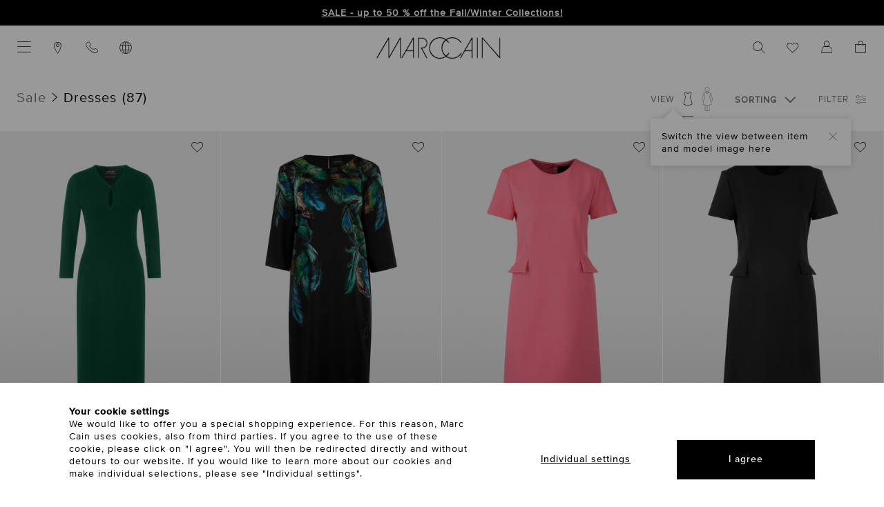

--- FILE ---
content_type: text/html; charset=UTF-8
request_url: https://www.marc-cain.com/index.php?lang=0&lang=0&cl=alist&searchparam=&cnid=4568&listorderby=oxinsert&listorder=desc
body_size: 33900
content:
<!DOCTYPE html>
<html lang="en" >
    <head>
                                    <script type="text/javascript" src="https://try.abtasty.com/4bee9b56a231dc8d65f3929a86e33d3b.js"></script>

                <script type="text/javascript">
    var kameleoonLoadingTimeout = 1000;

    window.kameleoonQueue = window.kameleoonQueue || [];
    window.kameleoonStartLoadTime = new Date().getTime();
    if (!document.getElementById("kameleoonLoadingStyleSheet") && !window.kameleoonDisplayPageTimeOut) {
        var kameleoonS = document.getElementsByTagName("script")[0];
        var kameleoonCc = "* { visibility: hidden !important; background-image: none !important; }";
        var kameleoonStn = document.createElement("style");
        kameleoonStn.type = "text/css";
        kameleoonStn.id = "kameleoonLoadingStyleSheet";
        if (kameleoonStn.styleSheet) {
            kameleoonStn.styleSheet.cssText = kameleoonCc;
        } else {
            kameleoonStn.appendChild(document.createTextNode(kameleoonCc));
        }
        kameleoonS.parentNode.insertBefore(kameleoonStn, kameleoonS);
        window.kameleoonDisplayPage = function(fromEngine) {
            if (!fromEngine) {
                window.kameleoonTimeout = true;
            }

            if (kameleoonStn.parentNode) {
                kameleoonStn.parentNode.removeChild(kameleoonStn);
            }
        };
        window.kameleoonDisplayPageTimeOut = window.setTimeout(window.kameleoonDisplayPage, kameleoonLoadingTimeout);
    }
</script>
<script src="//8mbno0kodi.kameleoon.io/engine.js" async fetchpriority="high"></script>

<script>
    window.addEventListener('Kameleoon::Started', function (event) {
        const getConsentCookie = () => {
            const value = document.cookie.match('CookieConsent');
            return value ? decodeURIComponent(document.cookie).includes('statistics:true') : undefined;
        };
        Kameleoon.API.Core.runWhenConditionTrue(
            () => getConsentCookie() !== undefined,
            () => {
                if (getConsentCookie()) {
                                        Kameleoon.API.Core.enableLegalConsent();
                } else if (!getConsentCookie()) {
                                        Kameleoon.API.Core.disableLegalConsent();
                }
            }
        );
    });
</script>        
            <script id="Cookiebot" src="https://consent.cookiebot.eu/uc.js" data-cbid="8a531bb4-64d2-4536-a43e-3f2599383e87" type="text/javascript" data-consentmode-defaults="disabled" async></script>
        
        <script type="text/javascript">
            window.addEventListener('CookiebotOnDialogDisplay', function hideCookieBotLayer(e) {
                Cookiebot.hide();
                window.removeEventListener('CookiebotOnDialogDisplay', hideCookieBotLayer, false);
            }, false);
        </script>

        <link rel="preload" href="/out/marccain/src/fonts/shop/MarcCain_2021-August.woff" as="font" type="font/woff" crossorigin />
        <link rel="preload" href="/out/marccain/src/fonts/shop/ProximaNovaTThin.woff2" as="font" type="font/woff2" crossorigin />
        <link rel="preload" href="/out/marccain/src/fonts/shop/ProximaNova-Light.woff2" as="font" type="font/woff2" crossorigin />
        <link rel="preload" href="/out/marccain/src/fonts/shop/ProximaNova-Regular.woff2" as="font" type="font/woff2" crossorigin />
        <link rel="preload" href="/out/marccain/src/fonts/shop/ProximaNovaMedium.woff2" as="font" type="font/woff2" crossorigin />
        <link rel="preload" href="/out/marccain/src/fonts/shop/ProximaNova-Semibold.woff2" as="font" type="font/woff2" crossorigin />

                            <meta http-equiv="X-UA-Compatible" content="IE=edge"><meta name="viewport" content="width=device-width, initial-scale=1, user-scalable=yes"><meta http-equiv="Content-Type" content="text/html; charset=UTF-8"><meta name="format-detection" content="telephone=no"><title>Marc Cain Dresses On Sale | Official Online Shop</title><meta name="ROBOTS" content="NOINDEX, FOLLOW"><meta name="description" content="Sale - Dresses."><meta name="keywords" content="sale, dresses"><meta property="og:site_name" content="https://www.marc-cain.com/"><meta property="og:title" content="Marc Cain Dresses On Sale | Official Online Shop"><meta property="og:description" content="Sale - Dresses."><meta property="og:type" content="website"><meta property="og:image" content=""><meta property="og:url" content="https://www.marc-cain.com/"><link rel="canonical" href="https://www.marc-cain.com/en/Sale/Dresses/"><link rel="alternate" hreflang="en" href="https://www.marc-cain.com/en/Sale/Dresses/"/><link rel="alternate" hreflang="fr" href="https://www.marc-cain.com/fr/Sale/Robes/"/><link rel="next" href="https://www.marc-cain.com/en/Sale/Dresses/?pgNr=1"><link rel="shortcut icon" href="https://www.marc-cain.com/out/marccain/img/favicons/favicon.ico?rand=1" type="image/x-icon" /><script type="text/javascript">if (typeof window.emos3 !== "object" || window.emos3 === null) {window.emos3 = {stored: [],autolink : ['marc-cain.onlyfy.jobs'],send: function (p) {window.emos3.stored.push(p);},sendInitial: function (p) {fetch('/index.php?cl=foun10EcondaTrackingAdjustmentsAdditionalData', {method: 'POST',cache: 'no-cache',headers: {'Content-Type': 'application/json'},body: JSON.stringify({requestData: p, pageDefaults: window.emos3.defaults})}).then(async function(response) {var responseArray = await response.json();Object.assign(window.emos3.defaults, responseArray.pageDefaults || {});window.emos3.send(responseArray.requestData || {});});}};}</script>    <script type="text/javascript">
        window.foun10SmartProxyReplacements = window.foun10SmartProxyReplacements || ["smartproxy_stoken","smartproxy_sid","smartproxy_user_id","smartproxy_hashed_value","smartproxy_tracking_id"];
        window.foun10SmartProxyMandatoryCookies = window.foun10SmartProxyMandatoryCookies || ["smartproxy_env_key","smartproxy_basket_amount"];
        window.foun10SmartProxyRefreshUrlParameter = window.foun10SmartProxyRefreshUrlParameter || ["fnc=logout","listorderby","listorder","productdisplaymode"];
        window.foun10SmartProxyDebug = window.foun10SmartProxyDebug || false;


        window.addEventListener('foun10SmartProxyReplace', function (e) {
            let basketAmount = e.detail.data.smartproxy_basket_amount || 0;

            if (basketAmount !== 'empty' && basketAmount > 0) {
                setTimeout(function() {
                    document.querySelector('.cart-amount').innerHTML = basketAmount;
                    document.querySelector('.cart-amount').classList.remove('hidden');
                }, 500);
            }

            let userId = e.detail.data.smartproxy_user_id || 'empty';

            if (userId !== 'empty') {
                setTimeout(function() {
                    document.querySelector('body').classList.add('is-logged-in');
                    document.querySelector('.account-btn.open-flyout').style.display = 'none';
                    document.querySelector('.account-btn.loggedin').style.display = '';
                }, 500);
            }
        }, false);
    </script>

    <script type="text/javascript" src="https://www.marc-cain.com/modules/foun10/SmartProxy/out/js/foun10SmartProxy.js"></script>
<script src="https://marc-cain.app.baqend.com/v1/speedkit/install.js" async crossorigin="anonymous"></script>

    
    <script>
        (function (sCDN, sCDNProject, sCDNWorkspace, sCDNVers) {
            if (
                window.localStorage !== null &&
                typeof window.localStorage === "object" &&
                typeof window.localStorage.getItem === "function" &&
                window.sessionStorage !== null &&
                typeof window.sessionStorage === "object" &&
                typeof window.sessionStorage.getItem === "function"
            ) {
                sCDNVers =
                    window.sessionStorage.getItem("jts_preview_version") ||
                    window.localStorage.getItem("jts_preview_version") ||
                    sCDNVers;
            }
            window.jentis = window.jentis || {};
            window.jentis.config = window.jentis.config || {};
            window.jentis.config.frontend = window.jentis.config.frontend || {};
            window.jentis.config.frontend.cdnhost =
                sCDN + "/get/" + sCDNWorkspace + "/web/" + sCDNVers + "/";
            window.jentis.config.frontend.vers = sCDNVers;
            window.jentis.config.frontend.env = sCDNWorkspace;
            window.jentis.config.frontend.project = sCDNProject;
            window._jts = window._jts || [];
            var f = document.getElementsByTagName("script")[0];
            var j = document.createElement("script");
            j.async = true;
            j.src = window.jentis.config.frontend.cdnhost + "n7hx7p.js";
            f.parentNode.insertBefore(j, f);
        })("https://9gzb35.marc-cain.com","marc-cain-com","live", "_");

        
                    fetch('/index.php?cl=foun10JentisCustomTrackings&shp=32', {
                method: 'POST',
                cache: 'no-cache',
                headers: {
                    'Content-Type': 'application/json'
                },
                body: JSON.stringify([{"track":"pageview","breadcrumb":["Sale","Dresses"]},{"track":"oxid","shop_id":32,"lang_id":1,"shop_country":"US"},{"type":"productlist","id":"ZC2140M43_556","productno":"2003995","parentid":"ZC 21.40 M43","color":"dark jade green","colorcode":"556","size":"N3","size_value":"3","sortiment":"21","name":"Rethink Together viscose dress","brutto":357.57,"netto":357.57,"quantity":1,"position":1,"oldbrutto":510.82,"track":"product"},{"type":"productlist","id":"ZC2134W85_556","productno":"1999950","parentid":"ZC 21.34 W85","color":"dark jade green","colorcode":"556","size":"N1","size_value":"1","sortiment":"21","name":"Dress with feather print","brutto":345.55,"netto":345.55,"quantity":1,"position":2,"oldbrutto":493.65,"track":"product"},{"type":"productlist","id":"ZG2126W21_247","productno":"2007985","parentid":"ZG 21.26 W21","color":"rapture rose","colorcode":"247","size":"N1","size_value":"1","sortiment":"21","name":"Classic dress","brutto":212.48,"netto":212.48,"quantity":1,"position":3,"oldbrutto":424.97,"track":"product"},{"type":"productlist","id":"ZG2126W21_900","productno":"2007984","parentid":"ZG 21.26 W21","color":"black","colorcode":"900","size":"N1","size_value":"1","sortiment":"21","name":"Classic dress","brutto":212.48,"netto":212.48,"quantity":1,"position":4,"oldbrutto":424.97,"track":"product"},{"type":"productlist","id":"ZS2131M09_900","productno":"2009600","parentid":"ZS 21.31 M09","color":"black","colorcode":"900","size":"N1","size_value":"1","sortiment":"21","name":"Rethink Together sporty dress","brutto":315.5,"netto":315.5,"quantity":1,"position":5,"oldbrutto":450.72,"track":"product"},{"type":"productlist","id":"ZS2134J68_910","productno":"2007004","parentid":"ZS 21.34 J68","color":"black and white","colorcode":"910","size":"N6","size_value":"6","sortiment":"21","name":"Sporty dress with Snowstars print","brutto":315.5,"netto":315.5,"quantity":1,"position":6,"oldbrutto":450.72,"track":"product"},{"type":"productlist","id":"ZS2125J30_285","productno":"2001421","parentid":"ZS 21.25 J30","color":"cranberry","colorcode":"285","size":"N6","size_value":"6","sortiment":"21","name":"Knitted in Germany sleeveless dress","brutto":267.43,"netto":267.43,"quantity":1,"position":7,"oldbrutto":382.04,"track":"product"},{"type":"productlist","id":"ZC2135W82_556","productno":"2000261","parentid":"ZC 21.35 W82","color":"dark jade green","colorcode":"556","size":"N2","size_value":"2","sortiment":"21","name":"Viscose dress with feather print","brutto":417.67,"netto":417.67,"quantity":1,"position":8,"oldbrutto":596.67,"track":"product"},{"type":"productlist","id":"ZC2142J33_556","productno":"2007589","parentid":"ZC 21.42 J33","color":"dark jade green","colorcode":"556","size":"N2","size_value":"2","sortiment":"21","name":"Printed dress","brutto":279.45,"netto":279.45,"quantity":1,"position":9,"oldbrutto":399.21,"track":"product"},{"type":"productlist","id":"ZC2132W81_556","productno":"1999656","parentid":"ZC 21.32 W81","color":"dark jade green","colorcode":"556","size":"N1","size_value":"1","sortiment":"21","name":"Silk dress with feather print","brutto":435.7,"netto":435.7,"quantity":1,"position":10,"oldbrutto":622.42,"track":"product"},{"type":"productlist","id":"ZC2133W94_900","productno":"1999684","parentid":"ZC 21.33 W94","color":"black","colorcode":"900","size":"N5","size_value":"5","sortiment":"21","name":"Dress with viscose and pleats","brutto":477.76,"netto":477.76,"quantity":1,"position":11,"oldbrutto":682.52,"track":"product"},{"type":"productlist","id":"ZC2140M43_900","productno":"2003990","parentid":"ZC 21.40 M43","color":"black","colorcode":"900","size":"N4","size_value":"4","sortiment":"21","name":"Rethink Together viscose dress","brutto":357.57,"netto":357.57,"quantity":1,"position":12,"oldbrutto":510.82,"track":"product"},{"type":"productlist","id":"ZA2101M08_623","productno":"2011771","parentid":"ZA 21.01 M08","color":"light brown","colorcode":"623","size":"N5","size_value":"5","sortiment":"21","name":"Rethink Together knitted dress","brutto":384.19,"netto":384.19,"quantity":1,"position":13,"oldbrutto":768.37,"track":"product"},{"type":"productlist","id":"ZS2130M63_900","productno":"2003850","parentid":"ZS 21.30 M63","color":"black","colorcode":"900","size":"N1","size_value":"1","sortiment":"21","name":"Fine knit dress with hood","brutto":315.5,"netto":315.5,"quantity":1,"position":14,"oldbrutto":450.72,"track":"product"},{"type":"productlist","id":"ZS2135J61_624","productno":"2008664","parentid":"ZS 21.35 J61","color":"milk coffee","colorcode":"624","size":"N6","size_value":"6","sortiment":"21","name":"Leo dress in ribbed jersey with zip","brutto":267.43,"netto":267.43,"quantity":1,"position":15,"oldbrutto":382.04,"track":"product"},{"type":"productlist","id":"ZS2122W34_624","productno":"1998992","parentid":"ZS 21.22 W34","color":"milk coffee","colorcode":"624","size":"N1","size_value":"1","sortiment":"21","name":"Leo print dress with gathered detail","brutto":255.41,"netto":255.41,"quantity":1,"position":16,"oldbrutto":364.87,"track":"product"},{"type":"productlist","id":"ZS2133J62_507","productno":"2006980","parentid":"ZS 21.33 J62","color":"soft teal","colorcode":"507","size":"N1","size_value":"1","sortiment":"21","name":"Argyle pattern dress in scuba jersey","brutto":339.54,"netto":339.54,"quantity":1,"position":17,"oldbrutto":485.06,"track":"product"},{"type":"productlist","id":"ZS2125J30_900","productno":"2001420","parentid":"ZS 21.25 J30","color":"black","colorcode":"900","size":"N4","size_value":"4","sortiment":"21","name":"Knitted in Germany sleeveless dress","brutto":267.43,"netto":267.43,"quantity":1,"position":18,"oldbrutto":382.04,"track":"product"},{"type":"productlist","id":"ZG2124W17_900","productno":"2006851","parentid":"ZG 21.24 W17","color":"black","colorcode":"900","size":"N2","size_value":"2","sortiment":"21","name":"Chic lace dress","brutto":212.48,"netto":212.48,"quantity":1,"position":19,"oldbrutto":424.97,"track":"product"},{"type":"productlist","id":"ZG2120W14_900","productno":"2006655","parentid":"ZG 21.20 W14","color":"black","colorcode":"900","size":"N2","size_value":"2","sortiment":"21","name":"Dress with lace and floral pattern","brutto":298.33,"netto":298.33,"quantity":1,"position":20,"oldbrutto":596.67,"track":"product"},{"categorypath":["Sale","Dresses"],"listname":"Dresses","track":"productlist"},{"track":"econda","cgroup":["Nutzer"],"tecdata":[null,"Produkt\u00fcbersichtsseiten"]},{"track":"submit"}])
            }).then(async function(response) {
                var responseArray = await response.json();

                if (responseArray.constructor === Array) {
                    for (let i = 0; i < responseArray.length; i++) {
                                                _jts.push(responseArray[i]);
                    }
                }
            });
        
        window.addEventListener('foun10JentisTracking', function (e) {
            if (e.detail.jentisTracking.constructor === Array) {
                for (let i = 0; i < e.detail.jentisTracking.length; i++) {
                                        _jts.push(e.detail.jentisTracking[i]);
                }
            }
        }, false);

        window.foun10Jentis = window.foun10Jentis || {};
        window.foun10Jentis.econdaMarker = function(marker) {
                        _jts.push({"track":"econda_marker", "marker": marker});
            _jts.push({"track":"oxid", "shop_id": "32", "lang_id": "0"});

            _jts.push({"track":"submit"});

            /* Fallback */
            window.emos3.send({"type": "event", "marker": marker});
        };
    </script>

        <script type="text/plain" data-cookieconsent="marketing">
        !function(e){if(!window.pintrk){window.pintrk = function () {
        window.pintrk.queue.push(Array.prototype.slice.call(arguments))};var
        n=window.pintrk;n.queue=[],n.version="3.0";var
        t=document.createElement("script");t.async=!0,t.src=e;var
        r=document.getElementsByTagName("script")[0];
        r.parentNode.insertBefore(t,r)}}("https://s.pinimg.com/ct/core.js");
        pintrk('load', '2612669111147', {});
        pintrk('page');
    </script>

    
    
    <link id="GEPIStyles" rel="stylesheet" href="//gepi.global-e.com/includes/css/1654?countryCode=US">


                <link rel="stylesheet" type="text/css" href="https://www.marc-cain.com/out/marccain/src/css/styles.css?1769422961&abtest=_b" />
<link rel="stylesheet" type="text/css" href="https://www.marc-cain.com/modules/jagcms4oxid/out/src/css/cms4oxid.css" />
<link rel="stylesheet" type="text/css" href="https://www.marc-cain.com/modules/ddoe/visualcms/out/src/css/font-awesome.min.css" />
<link rel="stylesheet" type="text/css" href="https://www.marc-cain.com/modules/ddoe/visualcms/out/src/css/photoswipe.min.css" />
<link rel="stylesheet" type="text/css" href="https://www.marc-cain.com/modules/ddoe/visualcms/out/src/css/style.min.css" />


        
        
        <script async src="https://cdn.eye-able.com/configs/www.marc-cain.com.js"></script>
<script async src="https://cdn.eye-able.com/public/js/eyeAble.js"></script>

    <script async src="https://translate-cdn.eye-able.com/eye-able-translate.js"></script>
    </head>
  <!-- OXID eShop Enterprise Edition, Version 6, Shopping Cart System (c) OXID eSales AG 2003 - 2026 - https://www.oxid-esales.com -->

    
    
                
            
                                            
    
    <body 
    data-gem-ignore
 class="cl-alist  lang-EN shop-US shopid-32" data-pathhash="bcfa8a783aaf938cdef361634d5f9289">

    <div class="cookie-consent">
    <div class="cookie-consent__content">
        <div class="cookie-consent__content__intro">
            <h5 class="cookie-consent__content__intro__headline">
                Your cookie settings
            </h5>
            <p class="cookie-consent__content__intro__copy">
                We would like to offer you a special shopping experience. For this reason, Marc Cain uses cookies, also from third parties. If you agree to the use of these cookie, please click on "I agree". You will then be redirected directly and without detours to our website. If you would like to learn more about our cookies and make individual selections, please see "Individual settings".
            </p>
        </div>

        <div class="cookie-consent__content__actions">
            <div class="cookie-consent__content__actions__adjust">
                <a class="button button--textlink" onclick="Cookiebot.renew();" href="#" title="Individual settings">
                    Individual settings
                </a>
            </div>
            <div class="cookie-consent__content__actions__accept">
                <a class="button" onclick="Cookiebot.submitCustomConsent(true, true, true);" href="#" title="I agree">
                    I agree
                </a>
            </div>
        </div>
    </div>
    <div class="cookie-consent__overlay"></div>
</div>

<script type="text/javascript">
    var cookieConsentFirstTrigger = true;

    window.addEventListener('CookiebotOnDialogDisplay', function (e) {
        if (cookieConsentFirstTrigger) {
            if (!document.cookie.match(/^(.*;)?\s*CookieConsent\s*=\s*[^;]+(.*)?$/)) {
                var element = document.getElementsByClassName('cookie-consent');
                element[0].classList.add('open');

                Cookiebot.hide();
                cookieConsentFirstTrigger = false;
            }
        }
    }, false);
</script>
    <div class="page-wrapper"
                  data-polylux-steps="10"
         data-polylux-viewOffset-xs="0"
         data-polylux-viewOffset-sm="0"
         data-polylux-viewOffset-md="0"
         data-polylux-viewOffset-lg="0"
         data-polylux-silent="true"
    >
                        
    
    
        
    <header class="header header--black-logo">
        
    
                    <div class="top-bar " data-hash="0a118f7dc3233eea50cc42c070c07e1f">
            <button class="top-bar__close-btn" aria-label="close hint"><i class="icon icon-times_light"></i></button>
            <div class="top-bar__content">
                <div class="container-fluid dd-ve-container clearfix"><div class="mc-row mc-row--nogutter"><div class="mc-col-sm-12 mc-col-12"><center><strong style="font-weight: 700;"><b><a href="https://www.marc-cain.com/link/sale/">SALE - up to 50 % off the Fall/Winter Collections!</a></b></strong></div></div></div>            </div>
        </div>
    
        

        <div class="header__inner-wrapper">
            <div class="header__secondary-col">
                                    <ul class="header__secondary-nav">
                        <li class="header__secondary-nav__item header__secondary-nav__item--mobile">
                            <button class="menu-button open-primary-menu" data-flyout="menu" aria-label="Categories" aria-expanded="false"><i class="icon icon-menu_light"></i></button>
                        </li>

                        <li class="header__secondary-nav__item header__secondary-nav__item--mobile header__secondary-nav__item--mobile-only">
                            <a class="header__secondary-nav__item__link search-btn open-flyout" data-flyout="search" href="#">
                                <span class="desktop-cta"></span><i class="icon icon-search_light"></i>
                            </a>
                        </li>

                        <li class="header__secondary-nav__item">
                            <a class="header__secondary-nav__item__link" href="https://www.marc-cain.com/en/stores/" title="Stores">
                                <i class="icon icon-location_light"></i>
                            </a>
                        </li>

                        <li class="header__secondary-nav__item">
    <a class="header__secondary-nav__item__link" href="https://service.global-e.com/?id=600fe154-3c23-4241-954c-0926d7631663" target="_blank" title="Contact">
        <i class="icon icon-phone_light"></i>
    </a>
</li>
                        <li class="header__secondary-nav__item">
    <a class="header__secondary-nav__item__link open-flyout" data-flyout="country" href="#" title="Select delivery country & language">
        <i class="icon icon-globe_light"></i>
    </a>
    <div class="tooltip geo-tooltip">
        <button class="tooltip__close"
                aria-label="close hint"
        >
            <i class="icon icon-times_light"></i>
        </button>
        <div class="tooltip__content">
                                    You are currently in the store for United States.                 <a href="#" class="open-flyout" data-flyout="country">Change?</a>
            
        </div>
    </div>
</li>                    </ul>
                            </div>

            <div class="header__center-col">
                <a class="header__center-col__logo-link" href="https://www.marc-cain.com/en/home/" title="To the home page">
                    
    <svg class="header__center-col__logo-link__svg-logo" xmlns="http://www.w3.org/2000/svg" viewBox="0 0 160 27.95">
        <path d="M17 24.425V.525h-1.4L0 27.125h1.7l13.9-23.6v23.6H17l13.6-23.6v23.6H32V.525h-1.4L17 24.425zm112.6 2.7h1.4V.525h-1.4v26.6zm29-26.6v24.4L137.3.525h-1.4v26.6h1.4v-24.7l21.3 24.7h1.4V.525h-1.4zm-126.5 26.6h1.6l5.2-9h8.5v9h1.4V.525h-1.4l-15.3 26.6zm15.3-10.4h-7.7l7.7-13.3v13.3zm60.2 10.4h1.6l5.2-9h8.5v9h1.4V.525h-1.4l-15.3 26.6zm15.3-10.4h-7.7l7.7-13.3v13.3zm-56.8-9.1c.1-3.8-3-7-6.9-7.1H54v26.6h1.4v-25.2h3.8c3.2 0 5.6 2.6 5.6 5.7s-2.5 5.7-5.6 5.7h-2.1l7.6 13.8h1.6l-6.8-12.4c3.7-.2 6.6-3.3 6.6-7.1zm44.4 12.5h-1.6c-2.2 4-6.4 6.4-10.9 6.4-2.469 0-4.794-.744-6.772-2.024a13.942 13.942 0 003.372-4.376H93a12.236 12.236 0 01-2.937 3.522 12.716 12.716 0 01-2.563-2.822c-3.535-5.396-2.305-12.433 2.554-16.448A12.768 12.768 0 0192.6 7.225h1.7a14.157 14.157 0 00-3.038-3.736C97.055-.26 104.713 1.445 108.5 7.225h1.7c-1.4-2.5-3.5-4.5-6.1-5.8C99.415-.883 94.042-.281 90.009 2.499A14.647 14.647 0 0088.2 1.425c-6.9-3.4-15.3-.5-18.7 6.4-3.4 6.9-.5 15.3 6.4 18.7 4.689 2.31 10.066 1.706 14.1-1.08.57.395 1.161.765 1.8 1.08 6.9 3.4 15.3.5 18.7-6.4zm-28.4 6.4c-4.3 0-8.2-2.2-10.5-5.7-3.8-5.8-2.1-13.5 3.7-17.3C79.53.754 84.765.92 88.766 3.455a13.941 13.941 0 00-3.366 4.37c-2.86 5.803-1.25 12.656 3.435 16.715a12.503 12.503 0 01-6.735 1.985z"/>
    </svg>
                </a>
            </div>

            <div class="header__shop-col">
                                    <ul class="header__shop-nav">
                                                    <li class="header__shop-nav__item">
                                <a class="header__shop-nav__item__link search-btn open-flyout" data-flyout="search" href="#" title="Search">
                                    <span class="desktop-cta"></span>
                                    <i class="icon icon-search_light"></i>
                                </a>
                            </li>
                        
                        <li class="header__shop-nav__item header__shop-nav__item--mobile">
                            <a class="header__shop-nav__item__link  wishlist-btn" href="https://www.marc-cain.com/en/wishlist/" title="Wish List"><span class="desktop-cta"></span><i class="icon icon-heart-outline"></i><span class="wishlist-amount hidden">0</span></a>
                        </li>

                        <li class="header__shop-nav__item header__shop-nav__item--mobile">
                                                            <a class="header__shop-nav__item__link account-btn open-flyout" data-flyout="account" href="#" title="Your customer account">
                                    <span class="desktop-cta"></span>
                                    <i class="icon icon-account_2_light"></i>
                                </a>
                                <a class="header__shop-nav__item__link account-btn loggedin" style="display: none;" data-flyout="account" href="https://www.marc-cain.com/en/my-account/" title="Your customer account">
                                    <span class="desktop-cta"></span>
                                    <i class="icon icon-account_2_light"></i>

                                    <span class="account-logedin">
                                        <i class="icon icon-check-bold"></i>
                                    </span>
                                </a>
                                                    </li>

                                                    <li class="header__shop-nav__item header__shop-nav__item--mobile">
                                <a class="header__shop-nav__item__link cart-btn open-flyout" data-flyout="cart" href="#" title="Shopping cart">
                                    
    <span class="desktop-cta"></span>
    <i class="icon icon-cart_art_light"></i>

            <span class="cart-amount cart-amount--red hidden"></span>
    
                                </a>
                            </li>
                                            </ul>
                            </div>
        </div>
    </header>

    
    <a class="page-action__button eyeAble_customToolOpenerClass" href="#" aria-label="Eye-Able assistance technology. Open with ALT and 1. Operate with TAB. Exit with Esc.">
        <svg xmlns="http://www.w3.org/2000/svg" viewBox="0 0 389.9 389.6" xml:space="preserve">
            <path d="M142.4 384.6H109c-27.7 0-51.9-9.6-71.9-28.4A101.84 101.84 0 0 1 6.5 300a107.42 107.42 0 0 1-1.7-19v-52.7l.1-120.5C5 81.1 14.4 57.5 33 37.7A101.58 101.58 0 0 1 88.6 7a104 104 0 0 1 20.9-1.9h170.3c25.9 0 48.8 8.3 68.1 24.6a102 102 0 0 1 34.5 58.2 100.5 100.5 0 0 1 2.1 20.8v172.7a99.13 99.13 0 0 1-11 46.3c-15.9 30.4-41 49.1-74.7 55.6a95.888 95.888 0 0 1-17.6 1.6h-87.8l-51-.3z" />
            <path d="M279.9 10c24.4 0 46.2 7.6 64.8 23.4C362 48 372.9 66.6 377.6 88.8a93.421 93.421 0 0 1 2 19.7c0 57.6.033 115.167.1 172.7a94.41 94.41 0 0 1-10.4 44c-15.2 29.1-38.933 46.767-71.2 53a85.052 85.052 0 0 1-16.7 1.5H109.2c-26.4 0-49.3-9-68.4-27.1-15.5-14.6-25.1-32.5-29.1-53.5a99.85 99.85 0 0 1-1.6-18.1l.1-173.2c.1-25.7 9.2-48 26.7-66.7a96.5 96.5 0 0 1 52.9-29.2 102.64 102.64 0 0 1 20-1.8h96.9l73.2-.1m0-10H109.7a114.49 114.49 0 0 0-22 2 106.79 106.79 0 0 0-58.2 32.2C10.1 55 .2 79.7.1 107.7L0 228.2v52.7a109.41 109.41 0 0 0 1.8 20c4.4 23.2 15.1 43 32.1 58.9 20.9 19.7 46.3 29.8 75.3 29.8h172.3a99.15 99.15 0 0 0 18.6-1.6c35.3-6.8 61.6-26.3 78.2-58.2a103.74 103.74 0 0 0 11.6-48.6V108.5a103.33 103.33 0 0 0-2.2-21.8 106.53 106.53 0 0 0-36.2-61C331 8.6 307 0 279.9 0z" fill="#fff" />
            <circle transform="rotate(-71.563 191.411 87.805)" cx="191.411" cy="87.805" r="35.7" />
            <path d="m291.4 145-75 6.7c-2.8.2-5.5.4-8.3.4h-33.4a76.868 76.868 0 0 1-8.3-.4l-75-6.7c-7.842-.607-14.692 5.258-15.3 13.1-.608 7.842 5.258 14.692 13.1 15.3l60.6 5.5c7.359.648 13.003 6.813 13 14.2v16.4a33.8 33.8 0 0 1-2.5 13l-34.5 88c-3.23 7.207-.007 15.67 7.2 18.9 7.207 3.23 15.67.007 18.9-7.2l33-80.1a7 7 0 0 1 13-.1l33 80.1c3.23 7.207 11.693 10.43 18.9 7.2 7.207-3.23 10.43-11.693 7.2-18.9l-34.5-87.9a36.61 36.61 0 0 1-2.5-13v-16.4c-.036-7.4 5.625-13.584 13-14.2l60.6-5.5c7.842-.608 13.708-7.458 13.1-15.3-.608-7.842-7.458-13.707-15.3-13.1z" />
            <path d="M191.4 130.7c-23.693 0-42.9-19.207-42.9-42.9s19.207-42.9 42.9-42.9 42.9 19.207 42.9 42.9c.006 23.687-19.193 42.894-42.88 42.9h-.02zm0-71.5c-13.69-.038-25.498 9.605-28.197 23.026-2.699 13.421 4.465 26.879 17.105 32.135 12.641 5.256 27.234.846 34.848-10.531 7.613-11.378 6.124-26.55-3.556-36.23a29.06 29.06 0 0 0-20.2-8.4zm52.5 278.6a21.46 21.46 0 0 1-19.5-12.6l-33.1-80.3-32.7 80.1c-4.627 10.881-17.2 15.951-28.081 11.324a21.41 21.41 0 0 1-9.019-7.224 21.57 21.57 0 0 1-2.1-21.5l34.4-87.5a26.63 26.63 0 0 0 1.9-10.4v-16.4a7.09 7.09 0 0 0-6.5-7.1l-60.6-5.5c-11.791-.911-20.611-11.209-19.7-23s11.209-20.611 23-19.7l75.1 6.7c2.562.202 5.13.302 7.7.3h33.4c2.57 0 5.138-.1 7.7-.3l75-6.7h.1c11.791-.911 22.089 7.909 23 19.7s-7.909 22.089-19.7 23l-60.5 5.5a7.09 7.09 0 0 0-6.5 7.1v16.4a28.29 28.29 0 0 0 2 10.4l34.5 87.9a21.36 21.36 0 0 1-1.8 20.2 22.06 22.06 0 0 1-18 9.6zm-52.5-107.1a14.11 14.11 0 0 1 13.1 8.8l33 80.1a7.62 7.62 0 0 0 3.9 3.6 7.13 7.13 0 0 0 9-9.6l-34.6-88.3a42.14 42.14 0 0 1-3-15.7v-16.4c-.054-11.101 8.438-20.376 19.5-21.3l60.6-5.5a7 7 0 0 0 4.9-2.4 6.61 6.61 0 0 0 1.7-5.2 7 7 0 0 0-7.6-6.6l-74.9 6.7a88.33 88.33 0 0 1-8.9.4h-33.4a87.002 87.002 0 0 1-8.9-.4l-75-6.7a7.12 7.12 0 0 0-1 14.2l60.7 5.5c11.062.924 19.554 10.199 19.5 21.3v16.4a42.14 42.14 0 0 1-3 15.7l-34.5 87.9a7.09 7.09 0 0 0 .3 7.3 7.19 7.19 0 0 0 6.6 3.2 7 7 0 0 0 5.9-4.3l32.9-79.9a14 14 0 0 1 13.2-8.8z" fill="#fff" />
        </svg>
    </a>

    <div class="flyout" role="dialog" aria-label="Flyout">
        <div class="flyout__overlay"></div>

        <div class="flyout__wrapper">
            <div class="flyout__wrapper__inner-wrapper">
                <button class="flyout__wrapper__inner-wrapper__close-btn" aria-label="Cancel"><i class="icon icon-times_light"></i></button>

                <div class="flyout__wrapper__inner-wrapper__content search" data-id="search">
    <div class="flyout__wrapper__inner-wrapper__content__title">
    <h3 class="flyout-title">Your query</h3>
</div>

<div class="flyout__wrapper__inner-wrapper__content__body">
    <div class="flyout-content__search">
        <div class="flyout-content__search__input">
            <form class="mc-form" action="https://www.marc-cain.com/index.php?lang=1&amp;" method="get" data-frontendservice="suggest">
                <input type="hidden" name="cl" value="search">

                <div class="form-row">
                    <div class="form-group">
                        <input type="text" id="searchparam" name="searchparam" class="form-textfield" placeholder="Search keyword" autocomplete="off" value=""/>
                        <button type="submit" class="btn-search" aria-label="Search"><i class="icon icon-search_light"></i></button>
                    </div>
                </div>
            </form>
        </div>

        <div class="search-form-results">
            <div class="flyout-content__search__scroll"></div>

            <div class="flyout-content__search__more"></div>
        </div>
    </div>
</div></div>                <div class="flyout__wrapper__inner-wrapper__content account" data-id="account">
    <div class="flyout__wrapper__inner-wrapper__content__title">
        <h3 class="flyout-title">
            Your customer account
        </h3>
    </div>

    <div class="flyout__wrapper__inner-wrapper__content__body">
        <p>
    Enter your email address and password
</p>

<form id="login-form" method="post" class="mc-form module-checkout__form form-validate" action="https://www.marc-cain.com/index.php?lang=1&amp;">
    <div class="hidden">
        <input type="hidden" name="stoken" value="###smartproxy_stoken###" />
<input type="hidden" name="lang" value="1" />
        <input type="hidden" name="cnid" value="4568" />
<input type="hidden" name="actcontrol" value="alist" />
<input type="hidden" name="searchparam" value="" />


        <input type="hidden" name="trigger" value="flyout">
        <input type="hidden" name="fnc" value="login_noredirect">
        <input type="hidden" name="cl" value="alist">
        <input type="hidden" name="actcontrol" value="account">
        <input type="hidden" name="tpl" value="">
        <input type="hidden" name="oxloadid" value="">

        
            </div>

    <div class="form-group" aria-live="assertive">
                <input type="email" id="lgn_usr_flyout" name="lgn_usr" class="form-textfield" autocomplete="off" pattern='^([^.+_][a-zA-Z0-9_.+\-]*[a-zA-Z0-9_\-]|[a-zA-Z0-9_\-])@[a-zA-Z0-9][a-zA-Z0-9\-]*[a-zA-Z0-9]*\.[a-zA-Z0-9\-.]*[a-zA-Z0-9]$' required/>
        <label for="lgn_usr_flyout">
            Email*
        </label>
        <div class="validation-message" data-issue-type="missing">
            Please check your input
        </div>
    </div>

    <div class="form-group" aria-live="assertive">
        <a href="#" role="button" aria-pressed="false" aria-label="Show password" class="password-see-button">
    <svg class="icon-pwd-seen" xmlns="http://www.w3.org/2000/svg" viewBox="0 0 250 250" xml:space="preserve">
        <path d="M124.468 199.063c-41.975 0-71.51-19.386-88.894-35.65-18.76-17.55-27.595-34.996-27.962-35.73l-1.419-2.838 1.547-2.77c.407-.73 10.205-18.085 29.467-35.57C62.869 63.207 93.227 50.893 125 50.893c31.79 0 61.975 12.323 87.293 35.64 19.004 17.5 28.541 34.873 28.937 35.604l1.492 2.748-1.398 2.797c-.367.734-9.202 18.18-27.962 35.73-17.384 16.264-46.918 35.65-88.894 35.65zm-104.546-73.92c3.167 5.393 11.123 17.68 24.168 29.803 22.928 21.312 49.972 32.117 80.378 32.117 64.113 0 97.275-49.555 104.568-61.96-3.353-5.372-11.802-17.773-25.165-30.012C180.543 73.727 154.007 62.894 125 62.894c-29.025 0-55.752 10.844-79.436 32.231-13.547 12.233-22.191 24.628-25.642 30.018z" />
        <path d="M125 166.5c-22.883 0-41.5-18.617-41.5-41.5s18.617-41.5 41.5-41.5 41.5 18.617 41.5 41.5-18.617 41.5-41.5 41.5zm0-71c-16.266 0-29.5 13.234-29.5 29.5 0 16.267 13.234 29.5 29.5 29.5 16.267 0 29.5-13.233 29.5-29.5 0-16.266-13.233-29.5-29.5-29.5z" />
    </svg>
    <svg class="icon-pwd-unseen" xmlns="http://www.w3.org/2000/svg" viewBox="0 0 250 250" xml:space="preserve">
        <path d="m210.258 31.257-31.924 31.924C161.52 55.033 143.628 50.894 125 50.894c-31.773 0-62.131 12.314-87.794 35.61-19.26 17.486-29.059 34.841-29.466 35.571l-1.547 2.77 1.419 2.839c.744 1.487 16.97 33.228 52.274 53.945l-28.129 28.129 8.486 8.484 178.5-178.5-8.485-8.485zM19.925 125.138c3.452-5.391 12.095-17.783 25.639-30.013C69.248 73.738 95.974 62.894 125 62.894c15.39 0 30.237 3.136 44.299 9.322l-19.527 19.527C142.68 86.473 133.99 83.5 125 83.5c-22.883 0-41.5 18.617-41.5 41.5 0 8.99 2.974 17.68 8.243 24.772l-23.069 23.069c-28.075-15.55-43.942-39.547-48.75-47.703zm80.393 16.06C97.198 136.466 95.5 130.89 95.5 125c0-16.267 13.234-29.5 29.5-29.5 5.89 0 11.467 1.697 16.197 4.818l-40.879 40.88zM165.76 117.21l.216-.216a5.608 5.608 0 0 1-.32-1.59 5.415 5.415 0 0 1-.625-2.143c-.07-.145-.118-.3-.175-.452a4.444 4.444 0 0 1-.59-.647 4.319 4.319 0 0 1-1.135-.808l-9.013 9.013c.244 1.535.382 3.082.382 4.633 0 16.267-13.233 29.5-29.5 29.5-1.55 0-3.098-.138-4.633-.382l-9.174 9.173c.232.115.45.245.65.393.444.144.848.338 1.2.587a4.58 4.58 0 0 1 1.904.759c.83.134 1.529.453 2.096.897l.167-.167c2.57.492 5.178.74 7.79.74 22.883 0 41.5-18.617 41.5-41.5 0-2.612-.248-5.22-.74-7.79z" />
        <path d="M241.23 122.138c-.583-1.075-14.493-26.328-42.308-46.575l-8.1 8.1c.333.33.61.709.828 1.12.451.287.84.639 1.147 1.052.386.197.742.428 1.04.712.594.331 1.089.771 1.461 1.3 18.381 14.32 29.72 30.832 33.738 37.258-3.152 5.374-11.115 17.689-24.19 29.841-22.928 21.312-49.971 32.117-80.378 32.117-8.803 0-17.43-.939-25.761-2.8l.006-.006a4.705 4.705 0 0 1-2.102-.628c-1.18-.04-2.135-.419-2.864-1.012h-.002a5.3 5.3 0 0 1-1.633-.245l-9.741 9.742 2.943.943c12.454 3.985 25.627 6.006 39.154 6.006 41.976 0 71.51-19.386 88.894-35.65 18.76-17.55 27.595-34.996 27.962-35.73l1.398-2.797-1.492-2.748z" />
    </svg>
</a>

<input type="password" id="lgn_pwd_flyout" name="lgn_pwd"   class="form-textfield" autocomplete="off" required />
        <label for="lgn_pwd_flyout">
            Password*
        </label>
        <div class="validation-message" data-issue-type="missing">
            Please complete
        </div>

        <a href="https://www.marc-cain.com/en/forgot-password/" class="module-checkout__lost-password">
            Forgotten password?
        </a>
    </div>

    <div class="module-account__actions">
        <button type="submit" class="button form-submit">
            Log in
        </button>
    </div>
</form>
        <div class="register-account">
            <div class="flyout__wrapper__inner-wrapper__content__title">
                <h3 class="flyout-title">
                    You do not have a customer account yet
                </h3>
            </div>

            <div class="flyout__wrapper__inner-wrapper__content__body">
                <p>
                    Register now and enjoy the benefits. Keep an eye on your orders at all times, order with just a few clicks and continue shopping at any time - on any device. Look forward to exclusive recommendations.
                </p>

                <div class="module-account__actions">
                    <a href="https://www.marc-cain.com/en/open-account/" class="button button--ghost">
                        Create account
                    </a>
                </div>
            </div>
        </div>
    </div>
</div>                                
<div class="flyout__wrapper__inner-wrapper__content country" data-id="country">
    <div class="flyout__wrapper__inner-wrapper__content__title">
        <h3 class="flyout-title">
            Select delivery country & language
        </h3>
    </div>

    <div class="flyout__wrapper__inner-wrapper__content__body">
        <p class="flyout-country__intro">
            
        </p>

        <form id="country-form" class="mc-form flyout-country__form form-validate" method="post" action="https://www.marc-cain.com/index.php?lang=1&amp;">
            <input type="hidden" name="stoken" value="###smartproxy_stoken###" />
<input type="hidden" name="lang" value="1" />
            <input type="hidden" name="cnid" value="4568" />
<input type="hidden" name="actcontrol" value="alist" />
<input type="hidden" name="searchparam" value="" />

            <input type="hidden" name="cl" value="alist">
            <input type="hidden" name="fnc" value="changeShop">

            
            <div class="form-group select mc-col-12">
                <select size="1" id="pagecountry" name="country" class="form-select filled" required>
                                            
                        <option                                 value="AT"
                        >
                            Austria
                        </option>
                                            
                        <option                                 value="BE"
                        >
                            Belgium
                        </option>
                                            
                        <option                                 value="BG"
                        >
                            Bulgaria
                        </option>
                                            
                        <option                                 value="CA"
                        >
                            Canada
                        </option>
                                            
                        <option                                 value="HR"
                        >
                            Croatia
                        </option>
                                            
                        <option                                 value="DK"
                        >
                            Denmark
                        </option>
                                            
                        <option                                 value="EE"
                        >
                            Estonia
                        </option>
                                            
                        <option                                 value="FI"
                        >
                            Finland
                        </option>
                                            
                        <option                                 value="FR"
                        >
                            France
                        </option>
                                            
                        <option                                 value="DE"
                        >
                            Germany
                        </option>
                                            
                        <option                                 value="GB"
                        >
                            Great Britain
                        </option>
                                            
                        <option                                 value="GR"
                        >
                            Greece
                        </option>
                                            
                        <option                                 value="HU"
                        >
                            Hungary
                        </option>
                                            
                        <option                                 value="IE"
                        >
                            Ireland
                        </option>
                                            
                        <option                                 value="IT"
                        >
                            Italy
                        </option>
                                            
                        <option                                 value="LV"
                        >
                            Latvia
                        </option>
                                            
                        <option                                 value="LT"
                        >
                            Lithuania
                        </option>
                                            
                        <option                                 value="LU"
                        >
                            Luxembourg
                        </option>
                                            
                        <option                                 value="NL"
                        >
                            Netherlands
                        </option>
                                            
                        <option                                 value="NO"
                        >
                            Norway
                        </option>
                                            
                        <option                                 value="PL"
                        >
                            Poland
                        </option>
                                            
                        <option                                 value="PT"
                        >
                            Portugal
                        </option>
                                            
                        <option                                 value="RO"
                        >
                            Romania
                        </option>
                                            
                        <option                                 value="SK"
                        >
                            Slovakia
                        </option>
                                            
                        <option                                 value="SI"
                        >
                            Slovenia
                        </option>
                                            
                        <option                                 value="ES"
                        >
                            Spain
                        </option>
                                            
                        <option                                 value="SE"
                        >
                            Sweden
                        </option>
                                            
                        <option                                 value="CH"
                        >
                            Switzerland
                        </option>
                                            
                        <option selected                                value="US"
                        >
                            United States
                        </option>
                    
                                            
                        <option                                 value="__"
                        >
                            Other country (without online shop)
                        </option>
                                    </select>

                <label for="pagecountry">
                    Country
                </label>
            </div>

                            <div class="form-group select mc-col-12">
                    <select size="1" id="pagelanguage" name="lang" class="form-select filled no-transl">
                                                    <option selected value="1">English</option>
                                                    <option  value="3">Français</option>
                        
                                                                            <option value="1" data-langondemand="pl">
                                Polski
                            </option>
                                                    <option value="1" data-langondemand="es">
                                Español
                            </option>
                                            </select>

                    <label for="pagelanguage">
                        Language
                    </label>
                </div>

                                                    <script type="text/javascript">
                        document.getElementById('country-form').addEventListener('submit', function() {
                            let languageSelect = document.getElementById('pagelanguage');

                            if (languageSelect.length) {
                                let langOnDemand = languageSelect[languageSelect.selectedIndex].dataset.langondemand;

                                let input = document.createElement('input');
                                input.type = 'hidden';
                                input.name = 'langOnDemand';
                                input.value = langOnDemand ?? '';
                                this.appendChild(input);
                            }
                        }, true);

                        document.addEventListener("DOMContentLoaded", function() {
                            const langOnDemandRegex = new RegExp(`(^| )langOnDemand=([^;]+)`)
                            const langOnDemandMatch = document.cookie.match(langOnDemandRegex)
                            if (langOnDemandMatch && langOnDemandMatch[2]) {
                                const langOnDemandSelectedOption = document.getElementById('pagelanguage').querySelector('[data-langondemand~="' + langOnDemandMatch[2] + '"]');

                                if (langOnDemandSelectedOption) {
                                    langOnDemandSelectedOption.selected = true;
                                }
                            }
                        });
                    </script>
                            
            <div class="module-account__actions">
                <button type="submit" class="button button--ghost form-submit">
                    Accept
                </button>
            </div>
        </form>
    </div>
</div>
                                    <div class="flyout__wrapper__inner-wrapper__content cart" data-id="cart">
                                                <div class="flyout__wrapper__inner-wrapper__content__title">
    <h3 class="flyout-title">
        Shopping cart
    </h3>
</div>

<div class="flyout__wrapper__inner-wrapper__content__body">
    <div class="mc-form flyout-content__cart">
        <div class="flyout-content__cart__mobilescrollable"></div>
        <div class="flyout-content__cart__actions">
            <a class="button" href="https://www.marc-cain.com/en/cart/">
                View shopping cart
            </a>
        </div>
    </div>
</div>                    </div>
                
                <div class="flyout__wrapper__inner-wrapper__content notification" data-id="notification"></div>
                <div class="flyout__wrapper__inner-wrapper__content misc" data-id="misc"></div>
                <div class="flyout__wrapper__inner-wrapper__content reserve" data-id="reserve"></div>
                <div class="flyout__wrapper__inner-wrapper__content reserveaddress" data-id="reserveaddress"></div>

                                                                            <div class="flyout__wrapper__inner-wrapper__content filter" data-id="filter">
                                                                                        <div class="flyout__wrapper__inner-wrapper__content__title">
    <h3 class="flyout-title">Filters</h3>
</div>

<div class="flyout__wrapper__inner-wrapper__content__body">
    <form action="https://www.marc-cain.com/index.php?lang=1&amp;" data-action="https://www.marc-cain.com/index.php?lang=1&amp;" method="get" class="mc-form flyout-content__filter" data-frontendservice="filter">
        <input type="hidden" name="cnid" value="4568" />
<input type="hidden" name="actcontrol" value="alist" />
<input type="hidden" name="searchparam" value="" />

        <input type="hidden" name="cl" value="alist">

        <div class="flyout-content__filter__scrollable">
                                                <div id="filter-COLOR-SPACE" class="mc-accordion accordion-flyout-filter ">
                        <a class="mc-accordion__trigger" href="#">
                            Colour
                            <i class="icon icon-arrow_bold"></i>
                        </a>

                        <div class="mc-accordion__content">
                            <div class="mc-accordion__content__inner-wrapper checkbox-group checkbox-group--large checkbox-group--round color-checkboxes">
                                
                                                                                                        <div class="form-checkbox color-white" id="filter-COLOR-SPACE-1">
                                        <input type="checkbox" id="filter[COLOR_SPACE][1]" name="filter[COLOR_SPACE][1]" class="" value="1" />
                                        <label for="filter[COLOR_SPACE][1]" title="White"></label>
                                        <label class="label-text" for="filter[COLOR_SPACE][1]">
                                            
                                        </label>
                                    </div>
                                                                                                        <div class="form-checkbox color-red" id="filter-COLOR-SPACE-2">
                                        <input type="checkbox" id="filter[COLOR_SPACE][2]" name="filter[COLOR_SPACE][2]" class="" value="1" />
                                        <label for="filter[COLOR_SPACE][2]" title="Red"></label>
                                        <label class="label-text" for="filter[COLOR_SPACE][2]">
                                            
                                        </label>
                                    </div>
                                                                                                        <div class="form-checkbox color-blue" id="filter-COLOR-SPACE-3">
                                        <input type="checkbox" id="filter[COLOR_SPACE][3]" name="filter[COLOR_SPACE][3]" class="" value="1" />
                                        <label for="filter[COLOR_SPACE][3]" title="Blue"></label>
                                        <label class="label-text" for="filter[COLOR_SPACE][3]">
                                            
                                        </label>
                                    </div>
                                                                                                        <div class="form-checkbox color-green" id="filter-COLOR-SPACE-5">
                                        <input type="checkbox" id="filter[COLOR_SPACE][5]" name="filter[COLOR_SPACE][5]" class="" value="1" />
                                        <label for="filter[COLOR_SPACE][5]" title="Green"></label>
                                        <label class="label-text" for="filter[COLOR_SPACE][5]">
                                            
                                        </label>
                                    </div>
                                                                                                        <div class="form-checkbox color-brown" id="filter-COLOR-SPACE-6">
                                        <input type="checkbox" id="filter[COLOR_SPACE][6]" name="filter[COLOR_SPACE][6]" class="" value="1" />
                                        <label for="filter[COLOR_SPACE][6]" title="Brown"></label>
                                        <label class="label-text" for="filter[COLOR_SPACE][6]">
                                            
                                        </label>
                                    </div>
                                                                                                        <div class="form-checkbox color-flieder" id="filter-COLOR-SPACE-7">
                                        <input type="checkbox" id="filter[COLOR_SPACE][7]" name="filter[COLOR_SPACE][7]" class="" value="1" />
                                        <label for="filter[COLOR_SPACE][7]" title="Purple"></label>
                                        <label class="label-text" for="filter[COLOR_SPACE][7]">
                                            
                                        </label>
                                    </div>
                                                                                                        <div class="form-checkbox color-grey" id="filter-COLOR-SPACE-8">
                                        <input type="checkbox" id="filter[COLOR_SPACE][8]" name="filter[COLOR_SPACE][8]" class="" value="1" />
                                        <label for="filter[COLOR_SPACE][8]" title="Gray"></label>
                                        <label class="label-text" for="filter[COLOR_SPACE][8]">
                                            
                                        </label>
                                    </div>
                                                                                                        <div class="form-checkbox color-black" id="filter-COLOR-SPACE-9">
                                        <input type="checkbox" id="filter[COLOR_SPACE][9]" name="filter[COLOR_SPACE][9]" class="" value="1" />
                                        <label for="filter[COLOR_SPACE][9]" title="Black"></label>
                                        <label class="label-text" for="filter[COLOR_SPACE][9]">
                                            
                                        </label>
                                    </div>
                                                            </div>
                        </div>
                    </div>
                                                                <div id="filter-Size-Cloth" class="mc-accordion accordion-flyout-filter ">
                        <a class="mc-accordion__trigger" href="#">
                            Clothing size
                            <i class="icon icon-arrow_bold"></i>
                        </a>

                        <div class="mc-accordion__content">
                            <div class="mc-accordion__content__inner-wrapper checkbox-group checkbox-group--stacked">
                                
                                                                                                        <div class="form-checkbox " id="filter-Size-Cloth-N1">
                                        <input type="checkbox" id="filter[Size_Cloth][N1]" name="filter[Size_Cloth][N1]" class="" value="1" />
                                        <label for="filter[Size_Cloth][N1]" ></label>
                                        <label class="label-text" for="filter[Size_Cloth][N1]">
                                            N1 / 34
                                        </label>
                                    </div>
                                                                                                        <div class="form-checkbox " id="filter-Size-Cloth-N2">
                                        <input type="checkbox" id="filter[Size_Cloth][N2]" name="filter[Size_Cloth][N2]" class="" value="1" />
                                        <label for="filter[Size_Cloth][N2]" ></label>
                                        <label class="label-text" for="filter[Size_Cloth][N2]">
                                            N2 / 36
                                        </label>
                                    </div>
                                                                                                        <div class="form-checkbox " id="filter-Size-Cloth-N3">
                                        <input type="checkbox" id="filter[Size_Cloth][N3]" name="filter[Size_Cloth][N3]" class="" value="1" />
                                        <label for="filter[Size_Cloth][N3]" ></label>
                                        <label class="label-text" for="filter[Size_Cloth][N3]">
                                            N3 / 38
                                        </label>
                                    </div>
                                                                                                        <div class="form-checkbox " id="filter-Size-Cloth-N4">
                                        <input type="checkbox" id="filter[Size_Cloth][N4]" name="filter[Size_Cloth][N4]" class="" value="1" />
                                        <label for="filter[Size_Cloth][N4]" ></label>
                                        <label class="label-text" for="filter[Size_Cloth][N4]">
                                            N4 / 40
                                        </label>
                                    </div>
                                                                                                        <div class="form-checkbox " id="filter-Size-Cloth-N5">
                                        <input type="checkbox" id="filter[Size_Cloth][N5]" name="filter[Size_Cloth][N5]" class="" value="1" />
                                        <label for="filter[Size_Cloth][N5]" ></label>
                                        <label class="label-text" for="filter[Size_Cloth][N5]">
                                            N5 / 42
                                        </label>
                                    </div>
                                                                                                        <div class="form-checkbox " id="filter-Size-Cloth-N6">
                                        <input type="checkbox" id="filter[Size_Cloth][N6]" name="filter[Size_Cloth][N6]" class="" value="1" />
                                        <label for="filter[Size_Cloth][N6]" ></label>
                                        <label class="label-text" for="filter[Size_Cloth][N6]">
                                            N6 / 44
                                        </label>
                                    </div>
                                                                                                        <div class="form-checkbox " id="filter-Size-Cloth-N7">
                                        <input type="checkbox" id="filter[Size_Cloth][N7]" name="filter[Size_Cloth][N7]" class="" value="1" />
                                        <label for="filter[Size_Cloth][N7]" ></label>
                                        <label class="label-text" for="filter[Size_Cloth][N7]">
                                            N7 / 46
                                        </label>
                                    </div>
                                                            </div>
                        </div>
                    </div>
                                                                <div id="filter-Orderrunde" class="mc-accordion accordion-flyout-filter ">
                        <a class="mc-accordion__trigger" href="#">
                            Season
                            <i class="icon icon-arrow_bold"></i>
                        </a>

                        <div class="mc-accordion__content">
                            <div class="mc-accordion__content__inner-wrapper checkbox-group checkbox-group--stacked">
                                
                                                                                                        <div class="form-checkbox " id="filter-Orderrunde-Z1">
                                        <input type="checkbox" id="filter[Orderrunde][Z1]" name="filter[Orderrunde][Z1]" class="" value="1" />
                                        <label for="filter[Orderrunde][Z1]" ></label>
                                        <label class="label-text" for="filter[Orderrunde][Z1]">
                                            Fall 2025
                                        </label>
                                    </div>
                                                                                                        <div class="form-checkbox " id="filter-Orderrunde-Z2">
                                        <input type="checkbox" id="filter[Orderrunde][Z2]" name="filter[Orderrunde][Z2]" class="" value="1" />
                                        <label for="filter[Orderrunde][Z2]" ></label>
                                        <label class="label-text" for="filter[Orderrunde][Z2]">
                                            Winter 2025
                                        </label>
                                    </div>
                                                            </div>
                        </div>
                    </div>
                                                                <div id="filter-Theme-Name" class="mc-accordion accordion-flyout-filter ">
                        <a class="mc-accordion__trigger" href="#">
                            Theme
                            <i class="icon icon-arrow_bold"></i>
                        </a>

                        <div class="mc-accordion__content">
                            <div class="mc-accordion__content__inner-wrapper checkbox-group checkbox-group--stacked">
                                
                                                                                                        <div class="form-checkbox " id="filter-Theme-Name-CheckItUp-">
                                        <input type="checkbox" id="filter[Theme_Name][Check It Up!]" name="filter[Theme_Name][Check It Up!]" class="" value="1" />
                                        <label for="filter[Theme_Name][Check It Up!]" ></label>
                                        <label class="label-text" for="filter[Theme_Name][Check It Up!]">
                                            Check It Up!
                                        </label>
                                    </div>
                                                                                                        <div class="form-checkbox " id="filter-Theme-Name-CityTour">
                                        <input type="checkbox" id="filter[Theme_Name][City Tour]" name="filter[Theme_Name][City Tour]" class="" value="1" />
                                        <label for="filter[Theme_Name][City Tour]" ></label>
                                        <label class="label-text" for="filter[Theme_Name][City Tour]">
                                            City Tour
                                        </label>
                                    </div>
                                                                                                        <div class="form-checkbox " id="filter-Theme-Name-DodgyDogs">
                                        <input type="checkbox" id="filter[Theme_Name][Dodgy Dogs]" name="filter[Theme_Name][Dodgy Dogs]" class="" value="1" />
                                        <label for="filter[Theme_Name][Dodgy Dogs]" ></label>
                                        <label class="label-text" for="filter[Theme_Name][Dodgy Dogs]">
                                            Dodgy Dogs
                                        </label>
                                    </div>
                                                                                                        <div class="form-checkbox " id="filter-Theme-Name-DottedDelight">
                                        <input type="checkbox" id="filter[Theme_Name][Dotted Delight]" name="filter[Theme_Name][Dotted Delight]" class="" value="1" />
                                        <label for="filter[Theme_Name][Dotted Delight]" ></label>
                                        <label class="label-text" for="filter[Theme_Name][Dotted Delight]">
                                            Dotted Delight
                                        </label>
                                    </div>
                                                                                                        <div class="form-checkbox " id="filter-Theme-Name-FeminineRigour">
                                        <input type="checkbox" id="filter[Theme_Name][Feminine Rigour]" name="filter[Theme_Name][Feminine Rigour]" class="" value="1" />
                                        <label for="filter[Theme_Name][Feminine Rigour]" ></label>
                                        <label class="label-text" for="filter[Theme_Name][Feminine Rigour]">
                                            Feminine Rigour
                                        </label>
                                    </div>
                                                                                                        <div class="form-checkbox " id="filter-Theme-Name-LeoHike">
                                        <input type="checkbox" id="filter[Theme_Name][Leo Hike]" name="filter[Theme_Name][Leo Hike]" class="" value="1" />
                                        <label for="filter[Theme_Name][Leo Hike]" ></label>
                                        <label class="label-text" for="filter[Theme_Name][Leo Hike]">
                                            Leo Hike
                                        </label>
                                    </div>
                                                                                                        <div class="form-checkbox " id="filter-Theme-Name-Logomania">
                                        <input type="checkbox" id="filter[Theme_Name][Logomania]" name="filter[Theme_Name][Logomania]" class="" value="1" />
                                        <label for="filter[Theme_Name][Logomania]" ></label>
                                        <label class="label-text" for="filter[Theme_Name][Logomania]">
                                            Logomania
                                        </label>
                                    </div>
                                                                                                        <div class="form-checkbox " id="filter-Theme-Name-MysticPlumage">
                                        <input type="checkbox" id="filter[Theme_Name][Mystic Plumage]" name="filter[Theme_Name][Mystic Plumage]" class="" value="1" />
                                        <label for="filter[Theme_Name][Mystic Plumage]" ></label>
                                        <label class="label-text" for="filter[Theme_Name][Mystic Plumage]">
                                            Mystic Plumage
                                        </label>
                                    </div>
                                                                                                        <div class="form-checkbox " id="filter-Theme-Name-PowderedVeil">
                                        <input type="checkbox" id="filter[Theme_Name][Powdered Veil]" name="filter[Theme_Name][Powdered Veil]" class="" value="1" />
                                        <label for="filter[Theme_Name][Powdered Veil]" ></label>
                                        <label class="label-text" for="filter[Theme_Name][Powdered Veil]">
                                            Powdered Veil
                                        </label>
                                    </div>
                                                                                                        <div class="form-checkbox " id="filter-Theme-Name-PremiumKnit">
                                        <input type="checkbox" id="filter[Theme_Name][Premium Knit]" name="filter[Theme_Name][Premium Knit]" class="" value="1" />
                                        <label for="filter[Theme_Name][Premium Knit]" ></label>
                                        <label class="label-text" for="filter[Theme_Name][Premium Knit]">
                                            Premium Knit
                                        </label>
                                    </div>
                                                                                                        <div class="form-checkbox " id="filter-Theme-Name-PrettiedUp">
                                        <input type="checkbox" id="filter[Theme_Name][Prettied Up]" name="filter[Theme_Name][Prettied Up]" class="" value="1" />
                                        <label for="filter[Theme_Name][Prettied Up]" ></label>
                                        <label class="label-text" for="filter[Theme_Name][Prettied Up]">
                                            Prettied Up
                                        </label>
                                    </div>
                                                                                                        <div class="form-checkbox " id="filter-Theme-Name-RomanticTreasures">
                                        <input type="checkbox" id="filter[Theme_Name][Romantic Treasures]" name="filter[Theme_Name][Romantic Treasures]" class="" value="1" />
                                        <label for="filter[Theme_Name][Romantic Treasures]" ></label>
                                        <label class="label-text" for="filter[Theme_Name][Romantic Treasures]">
                                            Romantic Treasures
                                        </label>
                                    </div>
                                                                                                        <div class="form-checkbox " id="filter-Theme-Name-SeasonalColoursI">
                                        <input type="checkbox" id="filter[Theme_Name][Seasonal Colours I]" name="filter[Theme_Name][Seasonal Colours I]" class="" value="1" />
                                        <label for="filter[Theme_Name][Seasonal Colours I]" ></label>
                                        <label class="label-text" for="filter[Theme_Name][Seasonal Colours I]">
                                            Seasonal Colours I
                                        </label>
                                    </div>
                                                                                                        <div class="form-checkbox " id="filter-Theme-Name-SkiistheLimit">
                                        <input type="checkbox" id="filter[Theme_Name][Ski is the Limit]" name="filter[Theme_Name][Ski is the Limit]" class="" value="1" />
                                        <label for="filter[Theme_Name][Ski is the Limit]" ></label>
                                        <label class="label-text" for="filter[Theme_Name][Ski is the Limit]">
                                            Ski is the Limit
                                        </label>
                                    </div>
                                                                                                        <div class="form-checkbox " id="filter-Theme-Name-Tennis">
                                        <input type="checkbox" id="filter[Theme_Name][Tennis]" name="filter[Theme_Name][Tennis]" class="" value="1" />
                                        <label for="filter[Theme_Name][Tennis]" ></label>
                                        <label class="label-text" for="filter[Theme_Name][Tennis]">
                                            Tennis
                                        </label>
                                    </div>
                                                            </div>
                        </div>
                    </div>
                                                                <div id="filter-MC-FILTER-4" class="mc-accordion accordion-flyout-filter ">
                        <a class="mc-accordion__trigger" href="#">
                            Subcategory
                            <i class="icon icon-arrow_bold"></i>
                        </a>

                        <div class="mc-accordion__content">
                            <div class="mc-accordion__content__inner-wrapper checkbox-group checkbox-group--stacked">
                                
                                                                                                        <div class="form-checkbox " id="filter-MC-FILTER-4-EveningDresses">
                                        <input type="checkbox" id="filter[MC_FILTER_4][Evening Dresses]" name="filter[MC_FILTER_4][Evening Dresses]" class="" value="1" />
                                        <label for="filter[MC_FILTER_4][Evening Dresses]" ></label>
                                        <label class="label-text" for="filter[MC_FILTER_4][Evening Dresses]">
                                            Evening Dresses
                                        </label>
                                    </div>
                                                                                                        <div class="form-checkbox " id="filter-MC-FILTER-4-Jerseydresses">
                                        <input type="checkbox" id="filter[MC_FILTER_4][Jersey dresses]" name="filter[MC_FILTER_4][Jersey dresses]" class="" value="1" />
                                        <label for="filter[MC_FILTER_4][Jersey dresses]" ></label>
                                        <label class="label-text" for="filter[MC_FILTER_4][Jersey dresses]">
                                            Jersey dresses
                                        </label>
                                    </div>
                                                                                                        <div class="form-checkbox " id="filter-MC-FILTER-4-Knitdress">
                                        <input type="checkbox" id="filter[MC_FILTER_4][Knit dress]" name="filter[MC_FILTER_4][Knit dress]" class="" value="1" />
                                        <label for="filter[MC_FILTER_4][Knit dress]" ></label>
                                        <label class="label-text" for="filter[MC_FILTER_4][Knit dress]">
                                            Knit dress
                                        </label>
                                    </div>
                                                                                                        <div class="form-checkbox " id="filter-MC-FILTER-4-LaceDresses">
                                        <input type="checkbox" id="filter[MC_FILTER_4][Lace Dresses]" name="filter[MC_FILTER_4][Lace Dresses]" class="" value="1" />
                                        <label for="filter[MC_FILTER_4][Lace Dresses]" ></label>
                                        <label class="label-text" for="filter[MC_FILTER_4][Lace Dresses]">
                                            Lace Dresses
                                        </label>
                                    </div>
                                                                                                        <div class="form-checkbox " id="filter-MC-FILTER-4-Maxidresses">
                                        <input type="checkbox" id="filter[MC_FILTER_4][Maxi dresses]" name="filter[MC_FILTER_4][Maxi dresses]" class="" value="1" />
                                        <label for="filter[MC_FILTER_4][Maxi dresses]" ></label>
                                        <label class="label-text" for="filter[MC_FILTER_4][Maxi dresses]">
                                            Maxi dresses
                                        </label>
                                    </div>
                                                                                                        <div class="form-checkbox " id="filter-MC-FILTER-4-MidiDresses">
                                        <input type="checkbox" id="filter[MC_FILTER_4][Midi Dresses]" name="filter[MC_FILTER_4][Midi Dresses]" class="" value="1" />
                                        <label for="filter[MC_FILTER_4][Midi Dresses]" ></label>
                                        <label class="label-text" for="filter[MC_FILTER_4][Midi Dresses]">
                                            Midi Dresses
                                        </label>
                                    </div>
                                                                                                        <div class="form-checkbox " id="filter-MC-FILTER-4-MiniDresses">
                                        <input type="checkbox" id="filter[MC_FILTER_4][Mini Dresses]" name="filter[MC_FILTER_4][Mini Dresses]" class="" value="1" />
                                        <label for="filter[MC_FILTER_4][Mini Dresses]" ></label>
                                        <label class="label-text" for="filter[MC_FILTER_4][Mini Dresses]">
                                            Mini Dresses
                                        </label>
                                    </div>
                                                                                                        <div class="form-checkbox " id="filter-MC-FILTER-4-OccasionWear">
                                        <input type="checkbox" id="filter[MC_FILTER_4][Occasion Wear]" name="filter[MC_FILTER_4][Occasion Wear]" class="" value="1" />
                                        <label for="filter[MC_FILTER_4][Occasion Wear]" ></label>
                                        <label class="label-text" for="filter[MC_FILTER_4][Occasion Wear]">
                                            Occasion Wear
                                        </label>
                                    </div>
                                                                                                        <div class="form-checkbox " id="filter-MC-FILTER-4-SheathDresses">
                                        <input type="checkbox" id="filter[MC_FILTER_4][Sheath Dresses]" name="filter[MC_FILTER_4][Sheath Dresses]" class="" value="1" />
                                        <label for="filter[MC_FILTER_4][Sheath Dresses]" ></label>
                                        <label class="label-text" for="filter[MC_FILTER_4][Sheath Dresses]">
                                            Sheath Dresses
                                        </label>
                                    </div>
                                                                                                        <div class="form-checkbox " id="filter-MC-FILTER-4-ShirtBlouseDresses">
                                        <input type="checkbox" id="filter[MC_FILTER_4][Shirt Blouse Dresses]" name="filter[MC_FILTER_4][Shirt Blouse Dresses]" class="" value="1" />
                                        <label for="filter[MC_FILTER_4][Shirt Blouse Dresses]" ></label>
                                        <label class="label-text" for="filter[MC_FILTER_4][Shirt Blouse Dresses]">
                                            Shirt Blouse Dresses
                                        </label>
                                    </div>
                                                                                                        <div class="form-checkbox " id="filter-MC-FILTER-4-Spaghettistraps">
                                        <input type="checkbox" id="filter[MC_FILTER_4][Spaghetti straps]" name="filter[MC_FILTER_4][Spaghetti straps]" class="" value="1" />
                                        <label for="filter[MC_FILTER_4][Spaghetti straps]" ></label>
                                        <label class="label-text" for="filter[MC_FILTER_4][Spaghetti straps]">
                                            Spaghetti straps
                                        </label>
                                    </div>
                                                                                                        <div class="form-checkbox " id="filter-MC-FILTER-4-SummerDresses">
                                        <input type="checkbox" id="filter[MC_FILTER_4][Summer Dresses]" name="filter[MC_FILTER_4][Summer Dresses]" class="" value="1" />
                                        <label for="filter[MC_FILTER_4][Summer Dresses]" ></label>
                                        <label class="label-text" for="filter[MC_FILTER_4][Summer Dresses]">
                                            Summer Dresses
                                        </label>
                                    </div>
                                                                                                        <div class="form-checkbox " id="filter-MC-FILTER-4-Wrapdresses">
                                        <input type="checkbox" id="filter[MC_FILTER_4][Wrap dresses]" name="filter[MC_FILTER_4][Wrap dresses]" class="" value="1" />
                                        <label for="filter[MC_FILTER_4][Wrap dresses]" ></label>
                                        <label class="label-text" for="filter[MC_FILTER_4][Wrap dresses]">
                                            Wrap dresses
                                        </label>
                                    </div>
                                                            </div>
                        </div>
                    </div>
                                                                <div id="filter-MC-FILTER-6" class="mc-accordion accordion-flyout-filter ">
                        <a class="mc-accordion__trigger" href="#">
                            Pattern
                            <i class="icon icon-arrow_bold"></i>
                        </a>

                        <div class="mc-accordion__content">
                            <div class="mc-accordion__content__inner-wrapper checkbox-group checkbox-group--stacked">
                                
                                                                                                        <div class="form-checkbox " id="filter-MC-FILTER-6-Animalprint">
                                        <input type="checkbox" id="filter[MC_FILTER_6][Animalprint]" name="filter[MC_FILTER_6][Animalprint]" class="" value="1" />
                                        <label for="filter[MC_FILTER_6][Animalprint]" ></label>
                                        <label class="label-text" for="filter[MC_FILTER_6][Animalprint]">
                                            Animalprint
                                        </label>
                                    </div>
                                                                                                        <div class="form-checkbox " id="filter-MC-FILTER-6-Floral">
                                        <input type="checkbox" id="filter[MC_FILTER_6][Floral]" name="filter[MC_FILTER_6][Floral]" class="" value="1" />
                                        <label for="filter[MC_FILTER_6][Floral]" ></label>
                                        <label class="label-text" for="filter[MC_FILTER_6][Floral]">
                                            Floral
                                        </label>
                                    </div>
                                                                                                        <div class="form-checkbox " id="filter-MC-FILTER-6-Glitter">
                                        <input type="checkbox" id="filter[MC_FILTER_6][Glitter]" name="filter[MC_FILTER_6][Glitter]" class="" value="1" />
                                        <label for="filter[MC_FILTER_6][Glitter]" ></label>
                                        <label class="label-text" for="filter[MC_FILTER_6][Glitter]">
                                            Glitter
                                        </label>
                                    </div>
                                                                                                        <div class="form-checkbox " id="filter-MC-FILTER-6-Leopard">
                                        <input type="checkbox" id="filter[MC_FILTER_6][Leopard]" name="filter[MC_FILTER_6][Leopard]" class="" value="1" />
                                        <label for="filter[MC_FILTER_6][Leopard]" ></label>
                                        <label class="label-text" for="filter[MC_FILTER_6][Leopard]">
                                            Leopard
                                        </label>
                                    </div>
                                                                                                        <div class="form-checkbox " id="filter-MC-FILTER-6-Multicolour">
                                        <input type="checkbox" id="filter[MC_FILTER_6][Multicolour]" name="filter[MC_FILTER_6][Multicolour]" class="" value="1" />
                                        <label for="filter[MC_FILTER_6][Multicolour]" ></label>
                                        <label class="label-text" for="filter[MC_FILTER_6][Multicolour]">
                                            Multicolour
                                        </label>
                                    </div>
                                                                                                        <div class="form-checkbox " id="filter-MC-FILTER-6-Patterned">
                                        <input type="checkbox" id="filter[MC_FILTER_6][Patterned]" name="filter[MC_FILTER_6][Patterned]" class="" value="1" />
                                        <label for="filter[MC_FILTER_6][Patterned]" ></label>
                                        <label class="label-text" for="filter[MC_FILTER_6][Patterned]">
                                            Patterned
                                        </label>
                                    </div>
                                                                                                        <div class="form-checkbox " id="filter-MC-FILTER-6-Plain-coloured">
                                        <input type="checkbox" id="filter[MC_FILTER_6][Plain-coloured]" name="filter[MC_FILTER_6][Plain-coloured]" class="" value="1" />
                                        <label for="filter[MC_FILTER_6][Plain-coloured]" ></label>
                                        <label class="label-text" for="filter[MC_FILTER_6][Plain-coloured]">
                                            Plain-coloured
                                        </label>
                                    </div>
                                                                                                        <div class="form-checkbox " id="filter-MC-FILTER-6-Polka-dot">
                                        <input type="checkbox" id="filter[MC_FILTER_6][Polka-dot]" name="filter[MC_FILTER_6][Polka-dot]" class="" value="1" />
                                        <label for="filter[MC_FILTER_6][Polka-dot]" ></label>
                                        <label class="label-text" for="filter[MC_FILTER_6][Polka-dot]">
                                            Polka-dot
                                        </label>
                                    </div>
                                                                                                        <div class="form-checkbox " id="filter-MC-FILTER-6-Print">
                                        <input type="checkbox" id="filter[MC_FILTER_6][Print]" name="filter[MC_FILTER_6][Print]" class="" value="1" />
                                        <label for="filter[MC_FILTER_6][Print]" ></label>
                                        <label class="label-text" for="filter[MC_FILTER_6][Print]">
                                            Print
                                        </label>
                                    </div>
                                                                                                        <div class="form-checkbox " id="filter-MC-FILTER-6-Striped">
                                        <input type="checkbox" id="filter[MC_FILTER_6][Striped]" name="filter[MC_FILTER_6][Striped]" class="" value="1" />
                                        <label for="filter[MC_FILTER_6][Striped]" ></label>
                                        <label class="label-text" for="filter[MC_FILTER_6][Striped]">
                                            Striped
                                        </label>
                                    </div>
                                                                                                        <div class="form-checkbox " id="filter-MC-FILTER-6-structured">
                                        <input type="checkbox" id="filter[MC_FILTER_6][structured]" name="filter[MC_FILTER_6][structured]" class="" value="1" />
                                        <label for="filter[MC_FILTER_6][structured]" ></label>
                                        <label class="label-text" for="filter[MC_FILTER_6][structured]">
                                            structured
                                        </label>
                                    </div>
                                                            </div>
                        </div>
                    </div>
                                                                <div id="filter-MC-FILTER-7" class="mc-accordion accordion-flyout-filter ">
                        <a class="mc-accordion__trigger" href="#">
                            Material
                            <i class="icon icon-arrow_bold"></i>
                        </a>

                        <div class="mc-accordion__content">
                            <div class="mc-accordion__content__inner-wrapper checkbox-group checkbox-group--stacked">
                                
                                                                                                        <div class="form-checkbox " id="filter-MC-FILTER-7-Acetat">
                                        <input type="checkbox" id="filter[MC_FILTER_7][Acetat]" name="filter[MC_FILTER_7][Acetat]" class="" value="1" />
                                        <label for="filter[MC_FILTER_7][Acetat]" ></label>
                                        <label class="label-text" for="filter[MC_FILTER_7][Acetat]">
                                            Acetat
                                        </label>
                                    </div>
                                                                                                        <div class="form-checkbox " id="filter-MC-FILTER-7-Alpaca">
                                        <input type="checkbox" id="filter[MC_FILTER_7][Alpaca]" name="filter[MC_FILTER_7][Alpaca]" class="" value="1" />
                                        <label for="filter[MC_FILTER_7][Alpaca]" ></label>
                                        <label class="label-text" for="filter[MC_FILTER_7][Alpaca]">
                                            Alpaca
                                        </label>
                                    </div>
                                                                                                        <div class="form-checkbox " id="filter-MC-FILTER-7-Cashmere">
                                        <input type="checkbox" id="filter[MC_FILTER_7][Cashmere]" name="filter[MC_FILTER_7][Cashmere]" class="" value="1" />
                                        <label for="filter[MC_FILTER_7][Cashmere]" ></label>
                                        <label class="label-text" for="filter[MC_FILTER_7][Cashmere]">
                                            Cashmere
                                        </label>
                                    </div>
                                                                                                        <div class="form-checkbox " id="filter-MC-FILTER-7-Cotton">
                                        <input type="checkbox" id="filter[MC_FILTER_7][Cotton]" name="filter[MC_FILTER_7][Cotton]" class="" value="1" />
                                        <label for="filter[MC_FILTER_7][Cotton]" ></label>
                                        <label class="label-text" for="filter[MC_FILTER_7][Cotton]">
                                            Cotton
                                        </label>
                                    </div>
                                                                                                        <div class="form-checkbox " id="filter-MC-FILTER-7-Elastane">
                                        <input type="checkbox" id="filter[MC_FILTER_7][Elastane]" name="filter[MC_FILTER_7][Elastane]" class="" value="1" />
                                        <label for="filter[MC_FILTER_7][Elastane]" ></label>
                                        <label class="label-text" for="filter[MC_FILTER_7][Elastane]">
                                            Elastane
                                        </label>
                                    </div>
                                                                                                        <div class="form-checkbox " id="filter-MC-FILTER-7-Linen">
                                        <input type="checkbox" id="filter[MC_FILTER_7][Linen]" name="filter[MC_FILTER_7][Linen]" class="" value="1" />
                                        <label for="filter[MC_FILTER_7][Linen]" ></label>
                                        <label class="label-text" for="filter[MC_FILTER_7][Linen]">
                                            Linen
                                        </label>
                                    </div>
                                                                                                        <div class="form-checkbox " id="filter-MC-FILTER-7-Polyacryl">
                                        <input type="checkbox" id="filter[MC_FILTER_7][Polyacryl]" name="filter[MC_FILTER_7][Polyacryl]" class="" value="1" />
                                        <label for="filter[MC_FILTER_7][Polyacryl]" ></label>
                                        <label class="label-text" for="filter[MC_FILTER_7][Polyacryl]">
                                            Polyacryl
                                        </label>
                                    </div>
                                                                                                        <div class="form-checkbox " id="filter-MC-FILTER-7-Polyamide">
                                        <input type="checkbox" id="filter[MC_FILTER_7][Polyamide]" name="filter[MC_FILTER_7][Polyamide]" class="" value="1" />
                                        <label for="filter[MC_FILTER_7][Polyamide]" ></label>
                                        <label class="label-text" for="filter[MC_FILTER_7][Polyamide]">
                                            Polyamide
                                        </label>
                                    </div>
                                                                                                        <div class="form-checkbox " id="filter-MC-FILTER-7-Polyester">
                                        <input type="checkbox" id="filter[MC_FILTER_7][Polyester]" name="filter[MC_FILTER_7][Polyester]" class="" value="1" />
                                        <label for="filter[MC_FILTER_7][Polyester]" ></label>
                                        <label class="label-text" for="filter[MC_FILTER_7][Polyester]">
                                            Polyester
                                        </label>
                                    </div>
                                                                                                        <div class="form-checkbox " id="filter-MC-FILTER-7-Silk">
                                        <input type="checkbox" id="filter[MC_FILTER_7][Silk]" name="filter[MC_FILTER_7][Silk]" class="" value="1" />
                                        <label for="filter[MC_FILTER_7][Silk]" ></label>
                                        <label class="label-text" for="filter[MC_FILTER_7][Silk]">
                                            Silk
                                        </label>
                                    </div>
                                                                                                        <div class="form-checkbox " id="filter-MC-FILTER-7-Virginwool">
                                        <input type="checkbox" id="filter[MC_FILTER_7][Virgin wool]" name="filter[MC_FILTER_7][Virgin wool]" class="" value="1" />
                                        <label for="filter[MC_FILTER_7][Virgin wool]" ></label>
                                        <label class="label-text" for="filter[MC_FILTER_7][Virgin wool]">
                                            Virgin wool
                                        </label>
                                    </div>
                                                                                                        <div class="form-checkbox " id="filter-MC-FILTER-7-Viscose">
                                        <input type="checkbox" id="filter[MC_FILTER_7][Viscose]" name="filter[MC_FILTER_7][Viscose]" class="" value="1" />
                                        <label for="filter[MC_FILTER_7][Viscose]" ></label>
                                        <label class="label-text" for="filter[MC_FILTER_7][Viscose]">
                                            Viscose
                                        </label>
                                    </div>
                                                                                                        <div class="form-checkbox " id="filter-MC-FILTER-7-Wool">
                                        <input type="checkbox" id="filter[MC_FILTER_7][Wool]" name="filter[MC_FILTER_7][Wool]" class="" value="1" />
                                        <label for="filter[MC_FILTER_7][Wool]" ></label>
                                        <label class="label-text" for="filter[MC_FILTER_7][Wool]">
                                            Wool
                                        </label>
                                    </div>
                                                            </div>
                        </div>
                    </div>
                                                                <div id="filter-MC-FILTER-11" class="mc-accordion accordion-flyout-filter ">
                        <a class="mc-accordion__trigger" href="#">
                            Sustainability
                            <i class="icon icon-arrow_bold"></i>
                        </a>

                        <div class="mc-accordion__content">
                            <div class="mc-accordion__content__inner-wrapper checkbox-group checkbox-group--stacked">
                                
                                                                                                        <div class="form-checkbox " id="filter-MC-FILTER-11-knittedinGermany">
                                        <input type="checkbox" id="filter[MC_FILTER_11][knitted in Germany]" name="filter[MC_FILTER_11][knitted in Germany]" class="" value="1" />
                                        <label for="filter[MC_FILTER_11][knitted in Germany]" ></label>
                                        <label class="label-text" for="filter[MC_FILTER_11][knitted in Germany]">
                                            knitted in Germany
                                        </label>
                                    </div>
                                                                                                        <div class="form-checkbox " id="filter-MC-FILTER-11-Organiccotton">
                                        <input type="checkbox" id="filter[MC_FILTER_11][Organic cotton]" name="filter[MC_FILTER_11][Organic cotton]" class="" value="1" />
                                        <label for="filter[MC_FILTER_11][Organic cotton]" ></label>
                                        <label class="label-text" for="filter[MC_FILTER_11][Organic cotton]">
                                            Organic cotton
                                        </label>
                                    </div>
                                                                                                        <div class="form-checkbox " id="filter-MC-FILTER-11-Recycledmaterial">
                                        <input type="checkbox" id="filter[MC_FILTER_11][Recycled material]" name="filter[MC_FILTER_11][Recycled material]" class="" value="1" />
                                        <label for="filter[MC_FILTER_11][Recycled material]" ></label>
                                        <label class="label-text" for="filter[MC_FILTER_11][Recycled material]">
                                            Recycled material
                                        </label>
                                    </div>
                                                                                                        <div class="form-checkbox " id="filter-MC-FILTER-11-RethinkTogether">
                                        <input type="checkbox" id="filter[MC_FILTER_11][Rethink Together]" name="filter[MC_FILTER_11][Rethink Together]" class="" value="1" />
                                        <label for="filter[MC_FILTER_11][Rethink Together]" ></label>
                                        <label class="label-text" for="filter[MC_FILTER_11][Rethink Together]">
                                            Rethink Together
                                        </label>
                                    </div>
                                                            </div>
                        </div>
                    </div>
                                                                <div id="filter-MC-FILTER-8" class="mc-accordion accordion-flyout-filter ">
                        <a class="mc-accordion__trigger" href="#">
                            Fit
                            <i class="icon icon-arrow_bold"></i>
                        </a>

                        <div class="mc-accordion__content">
                            <div class="mc-accordion__content__inner-wrapper checkbox-group checkbox-group--stacked">
                                
                                                                                                        <div class="form-checkbox " id="filter-MC-FILTER-8-FlaredShape">
                                        <input type="checkbox" id="filter[MC_FILTER_8][Flared Shape]" name="filter[MC_FILTER_8][Flared Shape]" class="" value="1" />
                                        <label for="filter[MC_FILTER_8][Flared Shape]" ></label>
                                        <label class="label-text" for="filter[MC_FILTER_8][Flared Shape]">
                                            Flared Shape
                                        </label>
                                    </div>
                                                                                                        <div class="form-checkbox " id="filter-MC-FILTER-8-straightfit">
                                        <input type="checkbox" id="filter[MC_FILTER_8][straight fit]" name="filter[MC_FILTER_8][straight fit]" class="" value="1" />
                                        <label for="filter[MC_FILTER_8][straight fit]" ></label>
                                        <label class="label-text" for="filter[MC_FILTER_8][straight fit]">
                                            straight fit
                                        </label>
                                    </div>
                                                                                                        <div class="form-checkbox " id="filter-MC-FILTER-8-TailoredFit">
                                        <input type="checkbox" id="filter[MC_FILTER_8][Tailored Fit]" name="filter[MC_FILTER_8][Tailored Fit]" class="" value="1" />
                                        <label for="filter[MC_FILTER_8][Tailored Fit]" ></label>
                                        <label class="label-text" for="filter[MC_FILTER_8][Tailored Fit]">
                                            Tailored Fit
                                        </label>
                                    </div>
                                                                                                        <div class="form-checkbox " id="filter-MC-FILTER-8-Tight-fitting">
                                        <input type="checkbox" id="filter[MC_FILTER_8][Tight-fitting]" name="filter[MC_FILTER_8][Tight-fitting]" class="" value="1" />
                                        <label for="filter[MC_FILTER_8][Tight-fitting]" ></label>
                                        <label class="label-text" for="filter[MC_FILTER_8][Tight-fitting]">
                                            Tight-fitting
                                        </label>
                                    </div>
                                                            </div>
                        </div>
                    </div>
                                                                <div id="filter-MC-FILTER-1" class="mc-accordion accordion-flyout-filter ">
                        <a class="mc-accordion__trigger" href="#">
                            Sleeve Length
                            <i class="icon icon-arrow_bold"></i>
                        </a>

                        <div class="mc-accordion__content">
                            <div class="mc-accordion__content__inner-wrapper checkbox-group checkbox-group--stacked">
                                
                                                                                                        <div class="form-checkbox " id="filter-MC-FILTER-1-3-4Sleeves">
                                        <input type="checkbox" id="filter[MC_FILTER_1][3/4 Sleeves]" name="filter[MC_FILTER_1][3/4 Sleeves]" class="" value="1" />
                                        <label for="filter[MC_FILTER_1][3/4 Sleeves]" ></label>
                                        <label class="label-text" for="filter[MC_FILTER_1][3/4 Sleeves]">
                                            3/4 Sleeves
                                        </label>
                                    </div>
                                                                                                        <div class="form-checkbox " id="filter-MC-FILTER-1-LongSleeve">
                                        <input type="checkbox" id="filter[MC_FILTER_1][Long Sleeve]" name="filter[MC_FILTER_1][Long Sleeve]" class="" value="1" />
                                        <label for="filter[MC_FILTER_1][Long Sleeve]" ></label>
                                        <label class="label-text" for="filter[MC_FILTER_1][Long Sleeve]">
                                            Long Sleeve
                                        </label>
                                    </div>
                                                                                                        <div class="form-checkbox " id="filter-MC-FILTER-1-ShortSleeve">
                                        <input type="checkbox" id="filter[MC_FILTER_1][Short Sleeve]" name="filter[MC_FILTER_1][Short Sleeve]" class="" value="1" />
                                        <label for="filter[MC_FILTER_1][Short Sleeve]" ></label>
                                        <label class="label-text" for="filter[MC_FILTER_1][Short Sleeve]">
                                            Short Sleeve
                                        </label>
                                    </div>
                                                                                                        <div class="form-checkbox " id="filter-MC-FILTER-1-sleeveless">
                                        <input type="checkbox" id="filter[MC_FILTER_1][sleeveless]" name="filter[MC_FILTER_1][sleeveless]" class="" value="1" />
                                        <label for="filter[MC_FILTER_1][sleeveless]" ></label>
                                        <label class="label-text" for="filter[MC_FILTER_1][sleeveless]">
                                            sleeveless
                                        </label>
                                    </div>
                                                            </div>
                        </div>
                    </div>
                                                                <div id="filter-MC-FILTER-3" class="mc-accordion accordion-flyout-filter ">
                        <a class="mc-accordion__trigger" href="#">
                            Collar
                            <i class="icon icon-arrow_bold"></i>
                        </a>

                        <div class="mc-accordion__content">
                            <div class="mc-accordion__content__inner-wrapper checkbox-group checkbox-group--stacked">
                                
                                                                                                        <div class="form-checkbox " id="filter-MC-FILTER-3-Reverskragen">
                                        <input type="checkbox" id="filter[MC_FILTER_3][Reverskragen]" name="filter[MC_FILTER_3][Reverskragen]" class="" value="1" />
                                        <label for="filter[MC_FILTER_3][Reverskragen]" ></label>
                                        <label class="label-text" for="filter[MC_FILTER_3][Reverskragen]">
                                            Reverskragen
                                        </label>
                                    </div>
                                                                                                        <div class="form-checkbox " id="filter-MC-FILTER-3-Roundneckneckline">
                                        <input type="checkbox" id="filter[MC_FILTER_3][Round neck neckline]" name="filter[MC_FILTER_3][Round neck neckline]" class="" value="1" />
                                        <label for="filter[MC_FILTER_3][Round neck neckline]" ></label>
                                        <label class="label-text" for="filter[MC_FILTER_3][Round neck neckline]">
                                            Round neck neckline
                                        </label>
                                    </div>
                                                                                                        <div class="form-checkbox " id="filter-MC-FILTER-3-stand-upcollar">
                                        <input type="checkbox" id="filter[MC_FILTER_3][stand-up collar]" name="filter[MC_FILTER_3][stand-up collar]" class="" value="1" />
                                        <label for="filter[MC_FILTER_3][stand-up collar]" ></label>
                                        <label class="label-text" for="filter[MC_FILTER_3][stand-up collar]">
                                            stand-up collar
                                        </label>
                                    </div>
                                                                                                        <div class="form-checkbox " id="filter-MC-FILTER-3-V-neck">
                                        <input type="checkbox" id="filter[MC_FILTER_3][V-neck]" name="filter[MC_FILTER_3][V-neck]" class="" value="1" />
                                        <label for="filter[MC_FILTER_3][V-neck]" ></label>
                                        <label class="label-text" for="filter[MC_FILTER_3][V-neck]">
                                            V-neck
                                        </label>
                                    </div>
                                                            </div>
                        </div>
                    </div>
                                                                <div id="filter-MC-FILTER-2" class="mc-accordion accordion-flyout-filter ">
                        <a class="mc-accordion__trigger" href="#">
                            Fastener
                            <i class="icon icon-arrow_bold"></i>
                        </a>

                        <div class="mc-accordion__content">
                            <div class="mc-accordion__content__inner-wrapper checkbox-group checkbox-group--stacked">
                                
                                                                                                        <div class="form-checkbox " id="filter-MC-FILTER-2-Buttons">
                                        <input type="checkbox" id="filter[MC_FILTER_2][Buttons]" name="filter[MC_FILTER_2][Buttons]" class="" value="1" />
                                        <label for="filter[MC_FILTER_2][Buttons]" ></label>
                                        <label class="label-text" for="filter[MC_FILTER_2][Buttons]">
                                            Buttons
                                        </label>
                                    </div>
                                                                                                        <div class="form-checkbox " id="filter-MC-FILTER-2-Noclosure">
                                        <input type="checkbox" id="filter[MC_FILTER_2][No closure]" name="filter[MC_FILTER_2][No closure]" class="" value="1" />
                                        <label for="filter[MC_FILTER_2][No closure]" ></label>
                                        <label class="label-text" for="filter[MC_FILTER_2][No closure]">
                                            No closure
                                        </label>
                                    </div>
                                                                                                        <div class="form-checkbox " id="filter-MC-FILTER-2-Rubber">
                                        <input type="checkbox" id="filter[MC_FILTER_2][Rubber]" name="filter[MC_FILTER_2][Rubber]" class="" value="1" />
                                        <label for="filter[MC_FILTER_2][Rubber]" ></label>
                                        <label class="label-text" for="filter[MC_FILTER_2][Rubber]">
                                            Rubber
                                        </label>
                                    </div>
                                                                                                        <div class="form-checkbox " id="filter-MC-FILTER-2-Zip">
                                        <input type="checkbox" id="filter[MC_FILTER_2][Zip]" name="filter[MC_FILTER_2][Zip]" class="" value="1" />
                                        <label for="filter[MC_FILTER_2][Zip]" ></label>
                                        <label class="label-text" for="filter[MC_FILTER_2][Zip]">
                                            Zip
                                        </label>
                                    </div>
                                                            </div>
                        </div>
                    </div>
                                                                                                                                                                                                                                                                <div id="filter-LABEL" class="mc-accordion accordion-flyout-filter ">
                        <a class="mc-accordion__trigger" href="#">
                            Label
                            <i class="icon icon-arrow_bold"></i>
                        </a>

                        <div class="mc-accordion__content">
                            <div class="mc-accordion__content__inner-wrapper checkbox-group checkbox-group--stacked">
                                
                                                                                                        <div class="form-checkbox " id="filter-LABEL-A">
                                        <input type="checkbox" id="filter[LABEL][A]" name="filter[LABEL][A]" class="" value="1" />
                                        <label for="filter[LABEL][A]" ></label>
                                        <label class="label-text" for="filter[LABEL][A]">
                                            Additions
                                        </label>
                                    </div>
                                                                                                        <div class="form-checkbox " id="filter-LABEL-C">
                                        <input type="checkbox" id="filter[LABEL][C]" name="filter[LABEL][C]" class="" value="1" />
                                        <label for="filter[LABEL][C]" ></label>
                                        <label class="label-text" for="filter[LABEL][C]">
                                            Collections
                                        </label>
                                    </div>
                                                                                                        <div class="form-checkbox " id="filter-LABEL-G">
                                        <input type="checkbox" id="filter[LABEL][G]" name="filter[LABEL][G]" class="" value="1" />
                                        <label for="filter[LABEL][G]" ></label>
                                        <label class="label-text" for="filter[LABEL][G]">
                                            Glam
                                        </label>
                                    </div>
                                                                                                        <div class="form-checkbox " id="filter-LABEL-S">
                                        <input type="checkbox" id="filter[LABEL][S]" name="filter[LABEL][S]" class="" value="1" />
                                        <label for="filter[LABEL][S]" ></label>
                                        <label class="label-text" for="filter[LABEL][S]">
                                            Sports
                                        </label>
                                    </div>
                                                            </div>
                        </div>
                    </div>
                                    </div>

        <div class="flyout-content__filter__selection">
                    </div>

        <div class="flyout-content__filter__actions">
            <a class="button button--ghost filter-reset" href="https://www.marc-cain.com/en/Sale/Dresses/">
                Reset
            </a>

            <button class="button" type="submit">
                Apply
            </button>
        </div>
    </form>
</div>                                        </div>
                                    
                            </div>
        </div>
    </div>

            
    <div class="primary-navigation">
        <nav class="primary-navigation__nav" role="navigation" aria-label="Hauptnavigation">

            <div class="primary-navigation__nav__close">
                <button class="primary-navigation__nav__close__button" aria-label="Menü schließen" type="button">
                    <i class="icon icon-times_light" aria-hidden="true"></i>
                </button>
            </div>

            <div class="primary-navigation__nav__search">
                <form class="mc-form" action="https://www.marc-cain.com/index.php?lang=1&amp;" method="get" data-frontendservice="suggest">
    <input type="hidden" name="cl" value="search">

    <div class="form-row">
        <div class="form-group">
            <input type="text" id="searchparam" name="searchparam" class="form-textfield" placeholder="Search keyword" autocomplete="off" value="">

                            <i class="icon icon-times_light"></i>
                    </div>
    </div>
</form>

<div class="search-form-results">
    <div class="search-form-results__scroll"></div>
    <div class="search-form-results__more"></div>
</div>
            </div>

                
    
        
            <ul class="primary-navigation__nav__list">
            
                                                
                                    
                    <li class="primary-navigation__nav__list__item">
                        <a class="
                                primary-navigation__nav__list__item__link
                                primary-navigation__nav__list__item__link--no-link                            " href="#"
                            aria-expanded="false" aria-haspopup="true" aria-controls="category_4544"                        >
                            New Arrivals
                        </a>

                                                                                                    
                                                    <div class="primary-navigation__nav__section primary-navigation__nav__section--level-2 primary-navigation__nav__section--cards" id="category_4544" data-temmplate="cards">

                                <div class="primary-navigation__nav__section__header">
                                    <button class="primary-navigation__nav__section__header__backbutton" aria-label="One level back"><i class="icon icon-arrow_bold-2"></i></button>
                                </div>

                                <ul class="primary-navigation__nav__list">
                                    <li class="primary-navigation__nav__list__item">
        <a class="primary-navigation__nav__list__item__link" href="https://www.marc-cain.com/en/New-Arrivals/Golf/"  >
            <div class="card-img-wrapper">
                                        
    
    <img class="card-img-wrapper__image nav_card nav_card"
         srcset="                                https://images.marc-cain.com/cms/1000_1334/A_NewArrivals_AS1G.webp 1000w,                                https://images.marc-cain.com/cms/610_813/A_NewArrivals_AS1G.webp 610w,                                https://images.marc-cain.com/cms/491_654/A_NewArrivals_AS1G.webp 491w,                                https://images.marc-cain.com/cms/405_540/A_NewArrivals_AS1G.webp 405w,                                https://images.marc-cain.com/cms/279_372/A_NewArrivals_AS1G.webp 279w            "
         sizes="
                (min-width: 992px) 21vw,
                100vw
            "
         src="https://images.marc-cain.com/cms/610_813/A_NewArrivals_AS1G.webp"
         alt="Golf"
    />
            </div>
            <h2 class="card-title">Golf</h2>
        </a>
    </li><li class="primary-navigation__nav__list__item">
        <a class="primary-navigation__nav__list__item__link" href="https://www.marc-cain.com/en/New-Arrivals/City-Vibing/"  >
            <div class="card-img-wrapper">
                                        
    
    <img class="card-img-wrapper__image nav_card nav_card"
         srcset="                                https://images.marc-cain.com/cms/1000_1334/A_NewArrivals_AS1C.webp 1000w,                                https://images.marc-cain.com/cms/610_813/A_NewArrivals_AS1C.webp 610w,                                https://images.marc-cain.com/cms/491_654/A_NewArrivals_AS1C.webp 491w,                                https://images.marc-cain.com/cms/405_540/A_NewArrivals_AS1C.webp 405w,                                https://images.marc-cain.com/cms/279_372/A_NewArrivals_AS1C.webp 279w            "
         sizes="
                (min-width: 992px) 21vw,
                100vw
            "
         src="https://images.marc-cain.com/cms/610_813/A_NewArrivals_AS1C.webp"
         alt="City Vibing"
    />
            </div>
            <h2 class="card-title">City Vibing</h2>
        </a>
    </li><li class="primary-navigation__nav__list__item">
        <a class="primary-navigation__nav__list__item__link" href="https://www.marc-cain.com/en/New-Arrivals/Spring-Fling/"  >
            <div class="card-img-wrapper">
                                        
    
    <img class="card-img-wrapper__image nav_card nav_card"
         srcset="                                https://images.marc-cain.com/cms/1000_1334/A_NewArrivals_AC1C.webp 1000w,                                https://images.marc-cain.com/cms/610_813/A_NewArrivals_AC1C.webp 610w,                                https://images.marc-cain.com/cms/491_654/A_NewArrivals_AC1C.webp 491w,                                https://images.marc-cain.com/cms/405_540/A_NewArrivals_AC1C.webp 405w,                                https://images.marc-cain.com/cms/279_372/A_NewArrivals_AC1C.webp 279w            "
         sizes="
                (min-width: 992px) 21vw,
                100vw
            "
         src="https://images.marc-cain.com/cms/610_813/A_NewArrivals_AC1C.webp"
         alt="Spring Fling"
    />
            </div>
            <h2 class="card-title">Spring Fling</h2>
        </a>
    </li><li class="primary-navigation__nav__list__item">
        <a class="primary-navigation__nav__list__item__link" href="https://www.marc-cain.com/en/New-Arrivals/Mon-Cherry/"  >
            <div class="card-img-wrapper">
                                        
    
    <img class="card-img-wrapper__image nav_card nav_card"
         srcset="                                https://images.marc-cain.com/cms/1000_1334/A_NewArrivals_AS1B.webp 1000w,                                https://images.marc-cain.com/cms/610_813/A_NewArrivals_AS1B.webp 610w,                                https://images.marc-cain.com/cms/491_654/A_NewArrivals_AS1B.webp 491w,                                https://images.marc-cain.com/cms/405_540/A_NewArrivals_AS1B.webp 405w,                                https://images.marc-cain.com/cms/279_372/A_NewArrivals_AS1B.webp 279w            "
         sizes="
                (min-width: 992px) 21vw,
                100vw
            "
         src="https://images.marc-cain.com/cms/610_813/A_NewArrivals_AS1B.webp"
         alt="Mon Cherry"
    />
            </div>
            <h2 class="card-title">Mon Cherry</h2>
        </a>
    </li><li class="primary-navigation__nav__list__item">
        <a class="primary-navigation__nav__list__item__link" href="https://www.marc-cain.com/en/New-Arrivals/Neutral-Affinity/"  >
            <div class="card-img-wrapper">
                                        
    
    <img class="card-img-wrapper__image nav_card nav_card"
         srcset="                                https://images.marc-cain.com/cms/1000_1334/A_NewArrivals_AC1B.webp 1000w,                                https://images.marc-cain.com/cms/610_813/A_NewArrivals_AC1B.webp 610w,                                https://images.marc-cain.com/cms/491_654/A_NewArrivals_AC1B.webp 491w,                                https://images.marc-cain.com/cms/405_540/A_NewArrivals_AC1B.webp 405w,                                https://images.marc-cain.com/cms/279_372/A_NewArrivals_AC1B.webp 279w            "
         sizes="
                (min-width: 992px) 21vw,
                100vw
            "
         src="https://images.marc-cain.com/cms/610_813/A_NewArrivals_AC1B.webp"
         alt="Neutral Affinity"
    />
            </div>
            <h2 class="card-title">Neutral Affinity</h2>
        </a>
    </li>

                                    <li class="primary-navigation__nav__list__item primary-navigation__nav__list__item--button">
                                        <a class="primary-navigation__nav__list__item__link button button" href="https://www.marc-cain.com/en/New-Arrivals/">
                                            VIEW ALL
                                        </a>
                                    </li>
                                </ul>

                            </div>
                                            </li>
                            
                                                
                                    
                    <li class="primary-navigation__nav__list__item">
                        <a class="
                                primary-navigation__nav__list__item__link
                                primary-navigation__nav__list__item__link--no-link                            " href="#"
                            aria-expanded="false" aria-haspopup="true" aria-controls="category_4547"                        >
                            Shop
                        </a>

                                                
                                                    <div class="primary-navigation__nav__section primary-navigation__nav__section--level-2 primary-navigation__nav__section--list" data-temmplate="list">

                                <div class="primary-navigation__nav__section__header">
                                                                            <button class="primary-navigation__nav__section__header__backbutton" aria-label="One level back"><i class="icon icon-arrow_bold-2"></i></button>
                                                                    </div>

                                <ul class="primary-navigation__nav__list">
                                                                            <li class="primary-navigation__nav__list__item">
                                            <a class="primary-navigation__nav__list__item__link" href="https://www.marc-cain.com/en/Shop/">
                                                                                                    All articles
                                                                                            </a>
                                        </li>
                                    
                                                                                                                        <li class="primary-navigation__nav__list__item">
                                                <a class="primary-navigation__nav__list__item__link" href="https://www.marc-cain.com/en/Shop/Accessoires/">
                                                    Accessoires
                                                </a>
                                            </li>
                                                                                                                                                                <li class="primary-navigation__nav__list__item">
                                                <a class="primary-navigation__nav__list__item__link" href="https://www.marc-cain.com/en/Shop/Bags/">
                                                    Bags
                                                </a>
                                            </li>
                                                                                                                                                                <li class="primary-navigation__nav__list__item">
                                                <a class="primary-navigation__nav__list__item__link" href="https://www.marc-cain.com/en/Shop/Blazer/">
                                                    Blazer
                                                </a>
                                            </li>
                                                                                                                                                                <li class="primary-navigation__nav__list__item">
                                                <a class="primary-navigation__nav__list__item__link" href="https://www.marc-cain.com/en/Shop/Blouses-Tunics/">
                                                    Blouses &amp; Tunics
                                                </a>
                                            </li>
                                                                                                                                                                <li class="primary-navigation__nav__list__item">
                                                <a class="primary-navigation__nav__list__item__link" href="https://www.marc-cain.com/en/Shop/Coats-Outdoorjackets/">
                                                    Coats &amp; Outdoorjackets
                                                </a>
                                            </li>
                                                                                                                                                                <li class="primary-navigation__nav__list__item">
                                                <a class="primary-navigation__nav__list__item__link" href="https://www.marc-cain.com/en/Shop/Dresses/">
                                                    Dresses
                                                </a>
                                            </li>
                                                                                                                                                                <li class="primary-navigation__nav__list__item">
                                                <a class="primary-navigation__nav__list__item__link" href="https://www.marc-cain.com/en/Shop/Jackets/">
                                                    Jackets
                                                </a>
                                            </li>
                                                                                                                                                                <li class="primary-navigation__nav__list__item">
                                                <a class="primary-navigation__nav__list__item__link" href="https://www.marc-cain.com/en/Shop/Jeans/">
                                                    Jeans
                                                </a>
                                            </li>
                                                                                                                                                                <li class="primary-navigation__nav__list__item">
                                                <a class="primary-navigation__nav__list__item__link" href="https://www.marc-cain.com/en/Shop/Knitwear/">
                                                    Knitwear
                                                </a>
                                            </li>
                                                                                                                                                                <li class="primary-navigation__nav__list__item">
                                                <a class="primary-navigation__nav__list__item__link" href="https://www.marc-cain.com/en/Shop/Pants/">
                                                    Pants
                                                </a>
                                            </li>
                                                                                                                                                                <li class="primary-navigation__nav__list__item">
                                                <a class="primary-navigation__nav__list__item__link" href="https://www.marc-cain.com/en/Shop/Pantsuits/">
                                                    Pantsuits &amp; Sets
                                                </a>
                                            </li>
                                                                                                                                                                <li class="primary-navigation__nav__list__item">
                                                <a class="primary-navigation__nav__list__item__link" href="https://www.marc-cain.com/en/Shop/Pullover-Sweatshirts/">
                                                    Pullover &amp; Sweatshirts
                                                </a>
                                            </li>
                                                                                                                                                                <li class="primary-navigation__nav__list__item">
                                                <a class="primary-navigation__nav__list__item__link" href="https://www.marc-cain.com/en/Shop/Shirts-Tops/">
                                                    Shirts &amp; Tops
                                                </a>
                                            </li>
                                                                                                                                                                <li class="primary-navigation__nav__list__item">
                                                <a class="primary-navigation__nav__list__item__link" href="https://www.marc-cain.com/en/Shop/Shoes/">
                                                    Shoes
                                                </a>
                                            </li>
                                                                                                                                                                <li class="primary-navigation__nav__list__item">
                                                <a class="primary-navigation__nav__list__item__link" href="https://www.marc-cain.com/en/Shop/Skirts/">
                                                    Skirts
                                                </a>
                                            </li>
                                                                            
                                    
                                                                                                                                                    
                                                                            <li class="primary-navigation__nav__list__item primary-navigation__nav__list__item--teaser">
        <a class="primary-navigation__nav__list__item__link" href="https://www.marc-cain.com/en/New-Arrivals/Mon-Cherry/"  >
            <div class="teaser-wrapper">
                                        
    
    <img class="teaser-wrapper__image nav_teaser nav_teaser"
         srcset="                                https://images.marc-cain.com/cms/1440_810/A_Navigation_MonCherry.webp 1440w,                                https://images.marc-cain.com/cms/991_558/A_Navigation_MonCherry.webp 991w,                                https://images.marc-cain.com/cms/720_405/A_Navigation_MonCherry.webp 720w,                                https://images.marc-cain.com/cms/509_286/A_Navigation_MonCherry.webp 509w,                                https://images.marc-cain.com/cms/405_540/A_Navigation_MonCherry.webp 348w            "
         sizes="
                (min-width: 992px) 30vw,
                100vw
            "
         src="https://images.marc-cain.com/cms/991_558/A_Navigation_MonCherry.webp"
         alt="Mon Cherry"
    />

                <h3 class="teaser-wrapper__text
                                        teaser-wrapper__text--midleft                ">Mon Cherry</h3>
            </div>
        </a>
    </li>
                                                                    </ul>
                            </div>
                                            </li>
                            
                                                
                                    
                    <li class="primary-navigation__nav__list__item">
                        <a class="
                                primary-navigation__nav__list__item__link
                                primary-navigation__nav__list__item__link--no-link                            " href="#"
                            aria-expanded="false" aria-haspopup="true" aria-controls="category_4563"                        >
                            Sale
                        </a>

                                                
                                                    <div class="primary-navigation__nav__section primary-navigation__nav__section--level-2 primary-navigation__nav__section--list" data-temmplate="list">

                                <div class="primary-navigation__nav__section__header">
                                                                            <button class="primary-navigation__nav__section__header__backbutton" aria-label="One level back"><i class="icon icon-arrow_bold-2"></i></button>
                                                                    </div>

                                <ul class="primary-navigation__nav__list">
                                                                            <li class="primary-navigation__nav__list__item">
                                            <a class="primary-navigation__nav__list__item__link" href="https://www.marc-cain.com/en/Sale/">
                                                                                                    All articles
                                                                                            </a>
                                        </li>
                                    
                                                                                                                        <li class="primary-navigation__nav__list__item">
                                                <a class="primary-navigation__nav__list__item__link" href="https://www.marc-cain.com/en/Sale/Accessoires/">
                                                    Accessoires
                                                </a>
                                            </li>
                                                                                                                                                                <li class="primary-navigation__nav__list__item">
                                                <a class="primary-navigation__nav__list__item__link" href="https://www.marc-cain.com/en/Sale/Bags/">
                                                    Bags
                                                </a>
                                            </li>
                                                                                                                                                                <li class="primary-navigation__nav__list__item">
                                                <a class="primary-navigation__nav__list__item__link" href="https://www.marc-cain.com/en/Sale/Blazer/">
                                                    Blazer
                                                </a>
                                            </li>
                                                                                                                                                                <li class="primary-navigation__nav__list__item">
                                                <a class="primary-navigation__nav__list__item__link" href="https://www.marc-cain.com/en/Sale/Blouses-Tunics/">
                                                    Blouses &amp; Tunics
                                                </a>
                                            </li>
                                                                                                                                                                <li class="primary-navigation__nav__list__item">
                                                <a class="primary-navigation__nav__list__item__link" href="https://www.marc-cain.com/en/Sale/Coats-Outdoorjackets/">
                                                    Coats &amp; Outdoorjackets
                                                </a>
                                            </li>
                                                                                                                                                                <li class="primary-navigation__nav__list__item">
                                                <a class="primary-navigation__nav__list__item__link" href="https://www.marc-cain.com/en/Sale/Dresses/">
                                                    Dresses
                                                </a>
                                            </li>
                                                                                                                                                                <li class="primary-navigation__nav__list__item">
                                                <a class="primary-navigation__nav__list__item__link" href="https://www.marc-cain.com/en/Sale/Jackets/">
                                                    Jackets
                                                </a>
                                            </li>
                                                                                                                                                                <li class="primary-navigation__nav__list__item">
                                                <a class="primary-navigation__nav__list__item__link" href="https://www.marc-cain.com/en/Sale/Jeans/">
                                                    Jeans
                                                </a>
                                            </li>
                                                                                                                                                                <li class="primary-navigation__nav__list__item">
                                                <a class="primary-navigation__nav__list__item__link" href="https://www.marc-cain.com/en/Sale/Knitwear/">
                                                    Knitwear
                                                </a>
                                            </li>
                                                                                                                                                                <li class="primary-navigation__nav__list__item">
                                                <a class="primary-navigation__nav__list__item__link" href="https://www.marc-cain.com/en/Sale/Pants/">
                                                    Pants
                                                </a>
                                            </li>
                                                                                                                                                                <li class="primary-navigation__nav__list__item">
                                                <a class="primary-navigation__nav__list__item__link" href="https://www.marc-cain.com/en/Sale/Pantsuit/">
                                                    Pantsuits &amp; Sets
                                                </a>
                                            </li>
                                                                                                                                                                <li class="primary-navigation__nav__list__item">
                                                <a class="primary-navigation__nav__list__item__link" href="https://www.marc-cain.com/en/Sale/Pullover-Sweatshirts/">
                                                    Pullover &amp; Sweatshirts
                                                </a>
                                            </li>
                                                                                                                                                                <li class="primary-navigation__nav__list__item">
                                                <a class="primary-navigation__nav__list__item__link" href="https://www.marc-cain.com/en/Sale/Shirts-Tops/">
                                                    Shirts &amp; Tops
                                                </a>
                                            </li>
                                                                                                                                                                <li class="primary-navigation__nav__list__item">
                                                <a class="primary-navigation__nav__list__item__link" href="https://www.marc-cain.com/en/Sale/Shoes/">
                                                    Shoes
                                                </a>
                                            </li>
                                                                                                                                                                <li class="primary-navigation__nav__list__item">
                                                <a class="primary-navigation__nav__list__item__link" href="https://www.marc-cain.com/en/Sale/Skirts/">
                                                    Skirts
                                                </a>
                                            </li>
                                                                            
                                    
                                                                                                                                                    
                                                                            <li class="primary-navigation__nav__list__item primary-navigation__nav__list__item--teaser">
        <a class="primary-navigation__nav__list__item__link" href="https://www.marc-cain.com/index.php?cnid=4563&actcontrol=alist&cl=alist&filter%5BTheme_Name%5D%5BSki+is+the+Limit%5D=1"  >
            <div class="teaser-wrapper">
                                        
    
    <img class="teaser-wrapper__image nav_teaser nav_teaser"
         srcset="                                https://images.marc-cain.com/cms/1440_810/Z_Teaser_Shop-SkiIsTheLimit_1440x810_1.webp 1440w,                                https://images.marc-cain.com/cms/991_558/Z_Teaser_Shop-SkiIsTheLimit_1440x810_1.webp 991w,                                https://images.marc-cain.com/cms/720_405/Z_Teaser_Shop-SkiIsTheLimit_1440x810_1.webp 720w,                                https://images.marc-cain.com/cms/509_286/Z_Teaser_Shop-SkiIsTheLimit_1440x810_1.webp 509w,                                https://images.marc-cain.com/cms/405_540/Z_Teaser_Shop-SkiIsTheLimit_1440x810_1.webp 348w            "
         sizes="
                (min-width: 992px) 30vw,
                100vw
            "
         src="https://images.marc-cain.com/cms/991_558/Z_Teaser_Shop-SkiIsTheLimit_1440x810_1.webp"
         alt="Ski is the Limit"
    />

                <h3 class="teaser-wrapper__text
                    font-heading--white                    teaser-wrapper__text--midcenter                ">Ski is the Limit</h3>
            </div>
        </a>
    </li>
                                                                    </ul>
                            </div>
                                            </li>
                            
                                                
                            
                                                
                                    
                    <li class="primary-navigation__nav__list__item">
                        <a class="
                                primary-navigation__nav__list__item__link
                                primary-navigation__nav__list__item__link--no-link                            " href="#"
                            aria-expanded="false" aria-haspopup="true" aria-controls="category_4565"                        >
                            Inspiration
                        </a>

                                                
                                                    <div class="primary-navigation__nav__section primary-navigation__nav__section--level-2 primary-navigation__nav__section--list" data-temmplate="list">

                                <div class="primary-navigation__nav__section__header">
                                                                            <button class="primary-navigation__nav__section__header__backbutton" aria-label="One level back"><i class="icon icon-arrow_bold-2"></i></button>
                                                                    </div>

                                <ul class="primary-navigation__nav__list">
                                    
                                                                                                                
                                                                                                                                                            
                                                                                                                                        
                                        
                                        
            
            <li class="primary-navigation__nav__list__item">
                <a 
                   class="primary-navigation__nav__list__item__link
                          "
                   href="https://www.marc-cain.com/en/Inspiration/Specials/"
                                   >
                    Trend Selection
                </a>

                                
                                                        
                                                </li>
                                                            
                                        
                                        
            
            <li class="primary-navigation__nav__list__item">
                <a 
                   class="primary-navigation__nav__list__item__link
                          "
                   href="https://www.marc-cain.com/en/Inspiration/Street-Style-Looks/"
                                   >
                    Street Style Looks
                </a>

                                
                                                        
                                                </li>
                                                            
                                        
                                        
            
            <li class="primary-navigation__nav__list__item">
                <a 
                   class="primary-navigation__nav__list__item__link
                          "
                   href="https://www.marc-cain.com/en/Inspiration/Golf-Capsule-Collection/"
                                   >
                    Golf Capsule Collection
                </a>

                                
                                                        
                                                </li>
                                                            
                                        
                                        
            
            <li class="primary-navigation__nav__list__item">
                <a 
                   class="primary-navigation__nav__list__item__link
                          "
                   href="https://www.marc-cain.com/en/Inspiration/Pants/"
                                   >
                    Pants Guide
                </a>

                                
                                                        
                                                </li>
                                                                        
                                        
                                        
            
            <li class="primary-navigation__nav__list__item">
                <a 
                   class="primary-navigation__nav__list__item__link
                          "
                   href="https://www.marc-cain.com/en/Gift-Guide/"
                   onclick="window.emos3.send({type: 'event', marker: 'FestiveSeason/Gift-Guide'});"                >
                    Gift Guide
                </a>

                                
                                                        
                                                </li>
                                                                                                
                                        
                                        
            
            <li class="primary-navigation__nav__list__item">
                <a 
                   class="primary-navigation__nav__list__item__link
                          "
                   href="https://www.marc-cain.com/en/Inspiration/Date-Looks/"
                                   >
                    Date Looks
                </a>

                                
                                                        
                                                </li>
                                                                                                                                                                                    
                                        
                                        
            
            <li class="primary-navigation__nav__list__item">
                <a 
                   class="primary-navigation__nav__list__item__link
                          "
                   href="https://www.marc-cain.com/en/Mysterious-Women/"
                                   >
                    Mysterious Women
                </a>

                                
                                                        
                                                </li>
                                                                                                                            
                                                                                                                                                    
                                                                            <li class="primary-navigation__nav__list__item primary-navigation__nav__list__item--teaser">
        <a class="primary-navigation__nav__list__item__link" href="https://www.marc-cain.com/en/Inspiration/Date-Looks/"  >
            <div class="teaser-wrapper">
                                        
    
    <img class="teaser-wrapper__image nav_teaser nav_teaser"
         srcset="                                https://images.marc-cain.com/cms/1440_810/A_Navigation_DateLooks_V2.webp 1440w,                                https://images.marc-cain.com/cms/991_558/A_Navigation_DateLooks_V2.webp 991w,                                https://images.marc-cain.com/cms/720_405/A_Navigation_DateLooks_V2.webp 720w,                                https://images.marc-cain.com/cms/509_286/A_Navigation_DateLooks_V2.webp 509w,                                https://images.marc-cain.com/cms/405_540/A_Navigation_DateLooks_V2.webp 348w            "
         sizes="
                (min-width: 992px) 30vw,
                100vw
            "
         src="https://images.marc-cain.com/cms/991_558/A_Navigation_DateLooks_V2.webp"
         alt="Date Looks"
    />

                <h3 class="teaser-wrapper__text
                                        teaser-wrapper__text--midleft                ">Date Looks</h3>
            </div>
        </a>
    </li>
                                                                    </ul>
                            </div>
                                            </li>
                            
                                                
                            
                                                            
                                                                                        
                                        
                                        
            
            <li class="primary-navigation__nav__list__item">
                <a 
                   class="primary-navigation__nav__list__item__link
                          "
                   href="https://www.marc-cain.com/en/Favourite-Looks/"
                                   >
                    Favourite Looks
                </a>

                                
                                                        
                                                </li>
                                                            
                                        
                                        
            
            <li class="primary-navigation__nav__list__item">
                <a 
                   class="primary-navigation__nav__list__item__link
                          primary-navigation__nav__list__item__link--no-link"
                   href="#"
                                   >
                    Labels
                </a>

                                
                                                        
                                            <div class="primary-navigation__nav__section primary-navigation__nav__section--level-2 primary-navigation__nav__section--list" data-temmplate="list">
                            <div class="primary-navigation__nav__section__header">
                                                                <button class="primary-navigation__nav__section__header__backbutton" aria-label="One level back"><i class="icon icon-arrow_bold-2"></i></button>
                                                            </div>

                            <ul class="primary-navigation__nav__list">
                                                                                                                                    
                                        
                                        
            
            <li class="primary-navigation__nav__list__item">
                <a 
                   class="primary-navigation__nav__list__item__link
                          "
                   href="https://www.marc-cain.com/en/Labels/Marc-Cain-Collections/"
                                   >
                    Marc Cain Collections
                </a>

                                
                                                        
                                                </li>
                                                            
                                        
                                        
            
            <li class="primary-navigation__nav__list__item">
                <a 
                   class="primary-navigation__nav__list__item__link
                          "
                   href="https://www.marc-cain.com/en/Labels/Marc-Cain-Sports/"
                                   >
                    Marc Cain Sports
                </a>

                                
                                                        
                                                </li>
                                                            
                                        
                                        
            
            <li class="primary-navigation__nav__list__item">
                <a 
                   class="primary-navigation__nav__list__item__link
                          "
                   href="https://www.marc-cain.com/en/Keylooks/Marc-Cain-Glam/"
                                   >
                    Marc Cain Glam
                </a>

                                
                                                        
                                                </li>
            
                                                            </ul>
                        </div>
                                                </li>
                                                            
                                        
                                        
            
            <li class="primary-navigation__nav__list__item">
                <a 
                   class="primary-navigation__nav__list__item__link
                          "
                   href="https://www.marc-cain.com/en/Marc-Cain/Knitwear/"
                                   >
                    Knitwear
                </a>

                                
                                                        
                                                </li>
                                                            
                                        
                                        
            
            <li class="primary-navigation__nav__list__item">
                <a 
                   class="primary-navigation__nav__list__item__link
                          primary-navigation__nav__list__item__link--no-link"
                   href="#"
                                   >
                    Magazine
                </a>

                                
                                                        
                                            <div class="primary-navigation__nav__section primary-navigation__nav__section--level-2 primary-navigation__nav__section--list" data-temmplate="list">
                            <div class="primary-navigation__nav__section__header">
                                                                <button class="primary-navigation__nav__section__header__backbutton" aria-label="One level back"><i class="icon icon-arrow_bold-2"></i></button>
                                                            </div>

                            <ul class="primary-navigation__nav__list">
                                                                                    
                                        
                                        
            
            <li class="primary-navigation__nav__list__item">
                <a 
                   class="primary-navigation__nav__list__item__link
                          "
                   href="https://www.marc-cain.com/en/Magazine/The-Edgy-Woman/"
                                   >
                    The Edgy Woman
                </a>

                                
                                                        
                                                </li>
                                                            
                                        
                                        
            
            <li class="primary-navigation__nav__list__item">
                <a 
                   class="primary-navigation__nav__list__item__link
                          "
                   href="https://www.marc-cain.com/en/Magazine/The-Cosmic-Woman/"
                                   >
                    The Cosmic Woman
                </a>

                                
                                                        
                                                </li>
            
                                                            </ul>
                        </div>
                                                </li>
                                                            
                                        
                                        
            
            <li class="primary-navigation__nav__list__item">
                <a 
                   class="primary-navigation__nav__list__item__link
                          primary-navigation__nav__list__item__link--no-link"
                   href="#"
                                   >
                    About
                </a>

                                
                                                        
                                            <div class="primary-navigation__nav__section primary-navigation__nav__section--level-2 primary-navigation__nav__section--list" data-temmplate="list">
                            <div class="primary-navigation__nav__section__header">
                                                                <button class="primary-navigation__nav__section__header__backbutton" aria-label="One level back"><i class="icon icon-arrow_bold-2"></i></button>
                                                            </div>

                            <ul class="primary-navigation__nav__list">
                                                                                    
                                        
                                        
            
            <li class="primary-navigation__nav__list__item">
                <a 
                   class="primary-navigation__nav__list__item__link
                          "
                   href="https://www.marc-cain.com/en/About/Company/"
                                   >
                    Company
                </a>

                                
                                                        
                                                </li>
                                                            
                                        
                                        
            
            <li class="primary-navigation__nav__list__item">
                <a 
                   class="primary-navigation__nav__list__item__link
                          "
                   href="https://www.marc-cain.com/en/About/Marc-Cain-Campus/"
                                   >
                    Marc Cain Campus
                </a>

                                
                                                        
                                                </li>
                                                            
                                        
                                        
            
            <li class="primary-navigation__nav__list__item">
                <a 
                   class="primary-navigation__nav__list__item__link
                          "
                   href="https://www.marc-cain.com/en/About/Production/"
                                   >
                    Production
                </a>

                                
                                                        
                                                </li>
                                                            
                                        
                                        
            
            <li class="primary-navigation__nav__list__item">
                <a 
                   class="primary-navigation__nav__list__item__link
                          "
                   href="https://www.marc-cain.com/en/About/Sustainability/"
                                   >
                    Sustainability
                </a>

                                
                                                        
                                                </li>
                                                            
                                        
                                        
            
            <li class="primary-navigation__nav__list__item">
                <a 
                   class="primary-navigation__nav__list__item__link
                          "
                   href="https://www.marc-cain.com/en/About/Jubilee-50Years/"
                                   >
                    Jubilee
                </a>

                                
                                                        
                                                </li>
                                                            
                                        
                                        
            
            <li class="primary-navigation__nav__list__item">
                <a 
                   class="primary-navigation__nav__list__item__link
                          "
                   href="https://www.marc-cain.com/en/About/Company/Downloads/"
                                   >
                    Downloads
                </a>

                                
                                                        
                                                </li>
                                    
                                                            </ul>
                        </div>
                                                </li>
                                                    
                    </ul>
    
            <div class="bottom-action">
                <a class="bottom-action__button eyeAble_customToolOpenerClass" href="#">
                    <svg xmlns="http://www.w3.org/2000/svg" viewBox="0 0 287 340" xml:space="preserve">
                        <path d="M143 101.3c-26.8 0-48.5-21.7-48.5-48.5S116.2 4.3 143 4.3s48.5 21.7 48.5 48.5c0 26.7-21.7 48.4-48.5 48.5zm0-80.9c-17.9 0-32.3 14.5-32.3 32.3S125.2 85 143 85c17.9 0 32.3-14.5 32.3-32.3 0-8.6-3.4-16.8-9.5-22.9s-14.2-9.4-22.8-9.4zM202.4 335.7c-9.6 0-18.2-5.6-22.1-14.3l-37.4-90.9-37 90.6c-3.4 8.1-10.9 13.7-19.6 14.6-8.7 1-17.3-2.8-22.4-9.9-5.1-7.1-6-16.4-2.3-24.4l38.9-99.1c1.5-3.8 2.2-7.8 2.2-11.8V172c0-4.2-3.2-7.7-7.4-8l-68.6-6.2c-13.4-1-23.3-12.7-22.3-26.1 1-13.4 12.7-23.3 26.1-22.3l85 7.6c2.9.3 5.8.4 8.7.4H162c2.9 0 5.8-.1 8.7-.4l84.9-7.6h.1c13.4-1 25 9 26 22.3 1 13.4-9 25-22.3 26l-68.5 6.2c-4.2.4-7.4 3.9-7.4 8v18.6c0 4 .8 8.1 2.2 11.8l39 99.4c3.2 7.5 2.4 16.1-2 22.9s-12.1 11-20.3 11.1zM143 214.4c6.5 0 12.4 3.9 14.8 9.9l37.3 90.6c.9 1.9 2.5 3.3 4.4 4 3.1 1.2 6.5.4 8.8-2s2.8-5.9 1.5-8.9l-39.2-99.8c-2.2-5.6-3.4-11.7-3.4-17.7V172c-.1-12.6 9.5-23.1 22.1-24.1l68.6-6.2c2.2-.1 4.2-1.1 5.6-2.8s2.1-3.8 2-5.9c-.1-2.1-1.1-4.1-2.8-5.5-1.6-1.4-3.7-2.1-5.9-1.9l-84.8 7.6c-3.4.3-6.7.5-10.1.5h-37.8c-3.4 0-6.7-.2-10.1-.5l-84.9-7.6c-4.5-.3-8.3 3-8.7 7.5-.3 4.5 3 8.3 7.5 8.7l68.7 6.2c12.5 1.1 22.1 11.6 22.1 24.1v18.6c0 6.1-1.1 12.1-3.4 17.7l-39 99.4c-1.4 2.6-1.3 5.8.3 8.3s4.5 3.9 7.5 3.6 5.6-2.2 6.7-4.9l37.2-90.4c2.6-6.1 8.5-10 15-10z" />
                    </svg>

                    Visual assistance
                </a>
            </div>

            <div class="bottom-bar">
    <a aria-label="Stores" class="bottom-bar__stores" href="https://www.marc-cain.com/en/stores/">
        <i class="icon icon-location_light"></i>
    </a>

    <a class="bottom-bar__phone" href="https://service.global-e.com/?id=600fe154-3c23-4241-954c-0926d7631663" target="_blank">
    <i class="icon icon-phone_light"></i>
</a>
    <a aria-label="Language" class="bottom-bar__language open-flyout" data-flyout="country" href="#">
    <i class="icon icon-globe_light"></i>
</a></div>        </nav>
        <div class="primary-navigation__bg"></div>
    </div>

                    
    

    <div class="main-content ">
        
                                        
                                
    
    
    
    
    
    
            <div class="mc-page-full-width">
    
                    
                <div class="mc-container mc-container--indented mc-container--sticky">
                    <div class="mc-row mc-row--nogutter">
                        <div class="mc-col-12">
                            
    <ul class="breadcrumb-list "><li itemscope itemtype="http://data-vocabulary.org/Breadcrumb" class="breadcrumb-list__item"><a itemprop="url" class="breadcrumb-list__item__link " href="https://www.marc-cain.com/en/Sale/"><span itemprop="title">Sale</span></a></li><li itemscope itemtype="http://data-vocabulary.org/Breadcrumb" class="breadcrumb-list__item"><a itemprop="url" class="breadcrumb-list__item__link active" href="https://www.marc-cain.com/en/Sale/Dresses/"><span itemprop="title">Dresses</span><span class="category-sumary">(87)</span></a></li></ul>
                        </div>
                    </div>

                    <div class="mc-row mc-row--nogutter ">
                        <div class="mc-col-12">
                            <div class="prv-order-filter-wrapper">
                                <div class="prv-view-cta-wrapper">
            
    <h4 class="prv-view-cta-wrapper__label">View</h4>
    <a class="prv-view-cta-wrapper__link product active"
       href="https://www.marc-cain.com/index.php?lang=1&amp;lang=1&amp;cl=alist&amp;searchparam=&amp;cnid=4568&amp;productdisplaymode=freisteller"
       onclick="window.emos3.send({type: 'event', marker: 'plp-ansicht/freisteller'});"
       title="Article image"
    >
        <svg class="prv-icon-product" xmlns="http://www.w3.org/2000/svg" viewBox="0 0 200.636 440" xml:space="preserve"><style>.st0{display:none}.st1{display:inline}</style><path d="M98.878 337.107c-18.438.451-36.387-2.97-53.912-9.552-6.633-2.491-13.079-5.703-19.532-8.836-4.841-2.35-6.672-6.92-5.151-12.922a7122.31 7122.31 0 0 1 14.708-56.859 601.474 601.474 0 0 1 6.317-22.299c2.119-6.971 4.08-14.088 6.864-20.687 5.083-12.059 5.438-24.44 2.062-36.843-3.86-14.201-8.515-28.092-12.826-42.112-.947-3.088-2.023-6.131-2.829-9.27-1.465-5.714-.209-9.997 3.939-13.141a674.696 674.696 0 0 1 17.458-12.82c4.48-3.178 11.248-1.634 14.59 3.167 1.093 1.567 2.029 3.297 3.066 4.92 7.388 11.58 17.52 14.9 29.14 14.454 11.693-.445 20.512-6.492 26.976-18.067 3.432-6.148 10.436-8.013 15.767-4.249a424.613 424.613 0 0 1 16.63 12.386c5.28 4.136 6.142 7.771 3.939 14.781-4.689 14.905-9.535 29.743-13.998 44.738-2.767 9.281-4.469 18.912-2.868 28.852.575 3.556 1.414 7.157 2.699 10.414 4.283 10.859 8.002 21.927 10.904 33.462 5.703 22.654 11.845 45.144 17.706 67.735 1.944 7.495.163 11.873-5.849 14.99-18.326 9.495-37.362 15.497-57.367 16.663-6.142.355-12.285.721-18.422 1.088l-.011.007zm-7.196-8.239c35.451.028 56.758-4.982 80.167-16.9 2.761-1.403 3.094-2.051 2.265-5.201-6.503-24.744-12.877-49.539-19.639-74.182-2.592-9.439-6.142-18.5-9.169-27.77-.969-2.97-1.939-6.007-2.429-9.118-1.944-12.347-.316-24.339 3.218-35.958 4.401-14.466 9.09-28.802 13.637-43.205 1.037-3.285.84-3.945-1.55-5.68-5.269-3.826-10.532-7.647-15.807-11.462-3.347-2.418-5.162-1.803-7.517 1.961-2.04 3.263-4.091 6.627-6.593 9.338-11.372 12.319-24.902 14.099-39.193 10.498-9.833-2.479-17.187-9.614-22.744-19.566-2.412-4.322-4.136-4.75-7.805-2.119a2297.085 2297.085 0 0 0-15.615 11.321c-2.378 1.736-2.575 2.525-1.567 5.697 1.854 5.821 3.781 11.609 5.556 17.469 3.516 11.62 7.438 23.11 10.284 34.967 3.02 12.589 2.829 25.263-1.978 37.576-3.319 8.504-6.204 17.272-8.904 26.091-2.119 6.909-3.612 14.094-5.455 21.132-4.576 17.497-9.197 34.972-13.789 52.464-.975 3.719-.704 4.26 2.305 5.855 22.487 11.935 46.093 17.023 62.322 16.792z" id="Ebene_3"/></svg>
    </a>
    <a class="prv-view-cta-wrapper__link modell "
       href="https://www.marc-cain.com/index.php?lang=1&amp;lang=1&amp;cl=alist&amp;searchparam=&amp;cnid=4568&amp;productdisplaymode=model"
       onclick="window.emos3.send({type: 'event', marker: 'plp-ansicht/model'});"
       title="Model image"
    >
        <svg class="prv-icon-modell" xmlns="http://www.w3.org/2000/svg" viewBox="0 0 200.636 440" xml:space="preserve"><style>.st0{display:none}</style><g id="Ebene_1"><path d="M100.855 0c-23 0-41.72 18.66-41.78 41.6-.03 10.95 4.29 21.34 12.17 29.23 7.85 7.88 18.19 12.22 29.1 12.22 11.22 0 21.73-4.3 29.6-12.1 7.87-7.8 12.2-18.22 12.2-29.33 0-22.92-18.52-41.59-41.29-41.62zm-.58 77.17c-19.48-.03-35.27-16.09-35.26-35.81 0-9.52 3.72-18.45 10.45-25.13 6.72-6.67 15.67-10.34 25.2-10.34 9.59.01 18.57 3.75 25.29 10.51 6.72 6.76 10.41 15.75 10.4 25.32-.03 19.55-16.22 35.46-36.08 35.46v-.01zM68.985 436.28l.21.13c.16.1.33.2.49.3l.32.17c1.25.69 2.56 1.28 3.9 1.75 2.57.9 5.11 1.36 7.57 1.37h.12c5.26 0 10.28-2.07 14.91-6.15.63-.56 1.26-1.12 1.89-1.69l2.22-1.98 2.22 1.98c.64.57 1.26 1.13 1.9 1.69 4.67 4.11 9.76 6.17 15.03 6.15 2.46 0 5-.47 7.57-1.37 1.34-.47 2.65-1.06 3.9-1.74l.33-.18c.17-.1.33-.2.49-.3l.14-.09c.28-.17.52-.31.75-.47l.11-.06.1-.09c2.02-1.38 3.73-3.05 5.08-4.97.25-.36.49-.72.72-1.09.16-.25.3-.51.44-.76l.11-.2c1.32-2.44 2.17-5.06 2.62-7.91.45-2.93.4-6.07.35-9.11-.02-1.06-.04-2.12-.03-3.16.02-17.9.02-35.79.01-53.69v-23.5l.57-.15c9.91-2.62 20.07-6.54 30.18-11.65.19-.07.26-.11.33-.16l1.39-.71c5.72-2.97 7.31-7.06 5.47-14.15-2.29-8.81-4.61-17.61-6.94-26.41-2.39-9.02-4.77-18.03-7.11-27.07l-.47-1.82 2.77 1.69c1.65 1 4.11 1.51 5.88 1.75.42.06.71.09 1 .12 3.29.38 6.56.03 10.03-1.05l.12-.02.09-.04.22-.07c2.42-.68 4.65-1.73 6.61-3.1.16-.11.32-.22.47-.33a20.364 20.364 0 0 0 2.05-1.72c3.63-3.56 5.57-8.29 5.52-13.35v-.02c.02-2.28-.31-4.62-.98-6.95-.94-3.24-1.86-6.49-2.78-9.73l-1-3.53c-3.84-14.27-8.47-31.09-13.72-47.74l-.86-2.91c-4.84-16.2-9.87-30.23-15.37-42.91l-.11-.26.15-.46c2.15-6.82 1.28-10.09-3.68-13.98a431.34 431.34 0 0 0-16.63-12.39c-1.85-1.3-3.99-1.91-6.2-1.75-1.95.02-3.91.61-5.56 1.67l-.24.16-.29-.05c-1.65-.26-3.37-.32-4.83-.34-3.18-.17-6.38-.17-9.14-.15h-3.44c-5.08-.02-10.18-.01-15.29 0-5.11-.01-10.22-.02-15.29 0h-3.45c-2.75-.01-5.96-.01-9.11.15-1.49.02-3.21.08-4.86.34l-.29.05-.24-.16c-1.65-1.05-3.61-1.64-5.51-1.66-2.25-.17-4.4.44-6.25 1.75-5.56 3.93-11.16 8.1-16.63 12.39-4.97 3.89-5.83 7.16-3.69 13.98l.08.27-.05.46c-5.5 12.68-10.53 26.71-15.37 42.91l-.85 2.89c-5.25 16.66-9.88 33.48-13.72 47.75l-1.01 3.54c-.92 3.25-1.84 6.49-2.78 9.73-.71 2.31-1.04 4.65-1.02 6.93-.05 5.08 1.89 9.8 5.46 13.31.46.45.88.82 1.32 1.17.26.21.52.41.79.61.14.1.3.21.45.32 1.98 1.38 4.2 2.42 6.62 3.11l.07.03.11.03.24.07c3.46 1.08 6.74 1.42 10.01 1.05.3-.03.6-.06.91-.11 1.88-.26 4.34-.76 5.98-1.76l2.77-1.69-.47 1.82c-2.34 9.03-4.72 18.05-7.11 27.07-2.33 8.8-4.65 17.6-6.94 26.41-1.84 7.08-.25 11.18 5.47 14.15l1.28.65c.17.11.24.15.31.17 10.25 5.16 20.4 9.08 30.31 11.7l.57.15v23.5c0 17.9 0 35.79.01 53.69 0 1.04-.02 2.09-.03 3.14-.05 3.06-.11 6.2.35 9.14.44 2.85 1.3 5.47 2.55 7.79l.07.14.07.11a20.814 20.814 0 0 0 1.2 1.93c1.35 1.92 3.06 3.59 5.08 4.97l.12.1.09.05c.22.15.44.28.67.42l.03-.01zm67.42-67.1c0 16.19 0 32.38-.02 48.56 0 .66-.04 1.33-.13 2.06l-.05.32c-.08.59-.2 1.17-.34 1.74l-.04.19c-1.12 4.14-3.81 7.62-7.57 9.8a16.57 16.57 0 0 1-6 2.08l-.16.02c-.63.08-1.17.11-1.71.12h-.5c-.68 0-1.29-.04-1.87-.11-2.23-.3-4.24-.98-6.11-2.05-1.95-1.11-3.59-2.5-4.88-4.15-.22-.29-.43-.58-.63-.88l-.13-.2c-1.55-2.46-2.4-5.21-2.54-8.06-.09-1.93-.09-3.87-.09-5.74v-30.93c0-14.95 0-29.89-.01-44.84v-.77h.77c10.03.06 20.21-1.05 30.31-3.29l1.71-.33v36.45l-.01.01zm26.68-241.63.79 1.97c.24.6.48 1.22.72 1.83l.24.6c.24 1.15.45 1.93.7 2.59 3.3 8.52 6.51 17.77 9.82 28.26l.43 1.41c4.15 13.91 8.11 27.81 12.78 44.41l1.17 4.22c.46 1.68.93 3.35 1.39 5.03l2.91 10.59c1.52 5.53.49 10.07-3.16 13.88-.15.16-.34.33-.53.5-1.76 1.44-3.89 2.5-6.37 3.18-1.83.51-4.02.99-6.41.99-1.66 0-3.43-.23-5.24-.85-2.39-.82-4.14-1.65-5.52-2.61l-.22-.23c-1.16-1.95-2.7-5.03-4.57-9.15-2.73-10.3-6.06-20.39-10.24-30.97-1.18-3-2.08-6.47-2.75-10.59-1.39-8.64-.47-17.94 2.9-29.24 3.16-10.61 6.57-21.32 9.86-31.67l1.32-4.15h-.02zm-89.64-29.94h.14l.09.01h30.71l24.6-.05-.63 1.41c-.17.29-.34.57-.52.85-6.36 9.97-15 14.69-27.2 14.86-12.22-.17-20.86-4.89-27.22-14.86-.17-.27-.34-.55-.51-.83l-.87-1.44 1.41.05zm-38.76 145.71-.22.23c-1.38.96-3.13 1.79-5.52 2.61-1.81.62-3.58.85-5.24.85-2.4 0-4.58-.48-6.41-.99-2.48-.69-4.62-1.75-6.34-3.15-.23-.2-.42-.37-.57-.53-3.65-3.81-4.68-8.35-3.16-13.88l5.46-19.81c4.67-16.6 8.63-30.51 12.78-44.43l.42-1.4c3.31-10.51 6.52-19.76 9.82-28.27.25-.65.46-1.43.67-2.46l.23-.61c.26-.66.51-1.31.77-1.96l.79-1.97 1.32 4.14c3.29 10.35 6.7 21.06 9.86 31.68 2.12 7.12 4.73 17.89 2.9 29.24-.66 4.13-1.56 7.59-2.75 10.59-4.17 10.58-7.51 20.67-10.19 30.85-1.92 4.25-3.46 7.33-4.62 9.27zm13.26 77.67c-6.46-2.39-12.71-5.18-18.59-8.3-3.36-1.78-3.74-2.73-2.69-6.73 1.9-7.24 3.8-14.48 5.71-21.71 2.71-10.28 5.41-20.56 8.1-30.84.65-2.5 1.27-5.02 1.88-7.54 1.09-4.51 2.22-9.17 3.6-13.66 3.19-10.43 6.03-18.75 8.94-26.19 4.47-11.45 5.13-23.96 1.95-37.19-2.07-8.62-4.75-17.19-7.35-25.49-.99-3.16-1.98-6.32-2.94-9.5-1.21-3.98-2.51-8.01-3.76-11.9-.6-1.86-1.2-3.72-1.8-5.59-1.12-3.52-.81-4.62 1.84-6.56 5.21-3.8 10.42-7.59 15.65-11.34 1.25-.89 2.24-1.42 3.14-1.64l.11-.03h.11c1.67.07 3.06 1.18 4.66 3.74l.33.53c1.9 3.04 3.86 6.19 6.19 8.71 7.69 8.33 16.71 12.24 27.58 11.89 10.91.36 19.94-3.56 27.63-11.89 2.32-2.52 4.29-5.67 6.19-8.72l.33-.53c1.6-2.55 2.99-3.67 4.66-3.73h.11l.11.02c.89.23 1.89.75 3.14 1.64 5.23 3.75 10.44 7.54 15.65 11.34 2.66 1.94 2.97 3.04 1.84 6.56-.59 1.86-1.19 3.72-1.79 5.57-1.26 3.9-2.56 7.92-3.77 11.91-.96 3.17-1.95 6.33-2.94 9.48-2.6 8.3-5.28 16.88-7.35 25.5-3.17 13.22-2.52 25.74 1.95 37.19 2.9 7.43 5.74 15.75 8.94 26.19 1.37 4.48 2.5 9.14 3.6 13.65.61 2.52 1.22 5.04 1.88 7.55 2.67 10.22 5.36 20.43 8.05 30.65 1.92 7.3 3.84 14.6 5.76 21.91 1.05 4.01.67 4.95-2.69 6.74-5.87 3.12-12.12 5.91-18.57 8.3-15.31 5.36-31.55 7.99-52.68 8.5h-.04c-21.12-.52-37.36-3.14-52.66-8.5l-.01.01zm17.5 101.06-.04-.19c-.15-.57-.26-1.15-.34-1.74l-.05-.31c-.09-.73-.14-1.4-.14-2.07-.02-16.19-.02-32.38-.02-48.56v-36.45l1.69.33c10.12 2.25 20.3 3.35 30.33 3.3h.77v.76c0 14.95 0 29.89-.01 44.84v30.93c0 1.87 0 3.81-.09 5.74-.13 2.85-.99 5.6-2.47 7.96l-.2.31c-.2.3-.41.59-.62.88-1.3 1.65-2.94 3.05-4.89 4.16a16.574 16.574 0 0 1-5.98 2.03c-.7.09-1.32.13-2 .14h-.39c-.65-.02-1.19-.05-1.73-.12l-.24-.03c-2.12-.3-4.13-1-6-2.08-3.76-2.18-6.45-5.66-7.57-9.8l-.01-.03z"/></g></svg>
    </a>

    <div class="tooltip product-display-tooltip">
        <button class="tooltip__close" aria-label="close hint"><i class="icon icon-times_light"></i></button>
        <div class="tooltip__content">
            Switch the view between item and model image here
        </div>
    </div>
</div>
                                
    
            <div class="prv-order-cta-wrapper">
            <div class="custom-dropdown">
                <button class="custom-dropdown__trigger" style="font-weight: bold;">
                    Sorting
                    <i class="icon icon-arrow_bold" style="font-weight: bold;"></i>
                </button>

                <div class="custom-dropdown__content">
                                            <a class="custom-dropdown__content__link "
                           href="https://www.marc-cain.com/index.php?lang=1&amp;lang=1&amp;cl=alist&amp;searchparam=&amp;cnid=4568&amp;listorderby=popular&amp;listorder=desc"
                        >
                            Most Popular
                        </a>
                    
                    <a class="custom-dropdown__content__link active"
                       href="https://www.marc-cain.com/index.php?lang=1&amp;lang=1&amp;cl=alist&amp;searchparam=&amp;cnid=4568&amp;listorderby=oxinsert&amp;listorder=desc"
                    >
                        Just arrived
                    </a>

                                            <a class="custom-dropdown__content__link "
                           href="https://www.marc-cain.com/index.php?lang=1&amp;lang=1&amp;cl=alist&amp;searchparam=&amp;cnid=4568&amp;listorderby=oxprice&amp;listorder=asc"
                        >
                            Price ascending
                        </a>

                        <a class="custom-dropdown__content__link "
                           href="https://www.marc-cain.com/index.php?lang=1&amp;lang=1&amp;cl=alist&amp;searchparam=&amp;cnid=4568&amp;listorderby=oxprice&amp;listorder=desc"
                        >
                            Price descending
                        </a>
                    
                    <a class="custom-dropdown__content__link"
                       href="https://www.marc-cain.com/index.php?lang=1&amp;lang=1&amp;cl=alist&amp;searchparam=&amp;cnid=4568&amp;listorderby=reset&amp;listorder="
                    >
                        Reset sorting
                    </a>
                </div>
            </div>
        </div>
    
                                                                                                        <div class="prv-filter-cta-wrapper">
                                        <button class="prv-filter-cta-wrapper__btn open-flyout" data-flyout="filter" style="">
                                            <span class="desktop-cta">Filter</span>
                                                                                        <i class="icon icon-filter-light" style=""></i>
                                        </button>
                                    </div>

                                                                                                </div>
                        </div>
                    </div>

                    
                </div>
            



            
                
                

                <div class="prv-mc-container-wrapper step-20 below " id="product-list" data-automax="2">
                                
            




    
    
<div class="mc-container mc-container--indented mc-container--indented-back">
    <div class="mc-row mc-row--prv ">
                                                                
                        
                                        
            <div class="mc-col">
                <div class="product-box-wrapper product-box-wrapper--b">
                    <div class="product-box" data-id="2003995" data-campaignid="" data-masterid="ZC 21.40 M43 556" data-query="Sale/Dresses" data-page="0" data-pos="1" data-recommendproductid="">
    <a href="https://www.marc-cain.com/en/Sale/Dresses/Rethink-Together-viscose-dress-3-dark-jade-green.html" class="product-box__link" >
                            
    
    <img class="product-box__image product-box__image--hover prv"
         srcset="                                https://images.marc-cain.com/product/50w/freisteller/ZC2140M43_556.jpg 50w,                                https://images.marc-cain.com/product/100w/freisteller/ZC2140M43_556.jpg 100w,                                https://images.marc-cain.com/product/200w/freisteller/ZC2140M43_556.jpg 200w,                                https://images.marc-cain.com/product/300w/freisteller/ZC2140M43_556.jpg 300w,                                https://images.marc-cain.com/product/400w/freisteller/ZC2140M43_556.jpg 400w,                                https://images.marc-cain.com/product/500w/freisteller/ZC2140M43_556.jpg 500w,                                https://images.marc-cain.com/product/600w/freisteller/ZC2140M43_556.jpg 600w,                                https://images.marc-cain.com/product/800w/freisteller/ZC2140M43_556.jpg 800w,                                https://images.marc-cain.com/product/1000w/freisteller/ZC2140M43_556.jpg 1000w,                                https://images.marc-cain.com/product/1500w/freisteller/ZC2140M43_556.jpg 1500w,                                https://images.marc-cain.com/product/2000w/freisteller/ZC2140M43_556.jpg 2000w,                                https://images.marc-cain.com/product/3000w/freisteller/ZC2140M43_556.jpg 3000w            "
         sizes="
                (max-width: 768px) 50vw,
                25vw
            "
         src="https://images.marc-cain.com/product/500w/freisteller/ZC2140M43_556.jpg"
         alt="Rethink Together viscose dress"
         width="1000"
         height="1334"
                  loading="lazy"
    />

                    
    
    <img class="product-box__image prv"
         srcset="                                https://images.marc-cain.com/product/50w/1/ZC2140M43_556.jpg 50w,                                https://images.marc-cain.com/product/100w/1/ZC2140M43_556.jpg 100w,                                https://images.marc-cain.com/product/200w/1/ZC2140M43_556.jpg 200w,                                https://images.marc-cain.com/product/300w/1/ZC2140M43_556.jpg 300w,                                https://images.marc-cain.com/product/400w/1/ZC2140M43_556.jpg 400w,                                https://images.marc-cain.com/product/500w/1/ZC2140M43_556.jpg 500w,                                https://images.marc-cain.com/product/600w/1/ZC2140M43_556.jpg 600w,                                https://images.marc-cain.com/product/800w/1/ZC2140M43_556.jpg 800w,                                https://images.marc-cain.com/product/1000w/1/ZC2140M43_556.jpg 1000w,                                https://images.marc-cain.com/product/1500w/1/ZC2140M43_556.jpg 1500w,                                https://images.marc-cain.com/product/2000w/1/ZC2140M43_556.jpg 2000w,                                https://images.marc-cain.com/product/3000w/1/ZC2140M43_556.jpg 3000w            "
         sizes="
                (max-width: 768px) 50vw,
                25vw
            "
         src="https://images.marc-cain.com/product/500w/1/ZC2140M43_556.jpg"
         alt="Rethink Together viscose dress"
         width="1000"
         height="1334"
                  loading="lazy"
    />

            </a>
    <div class="product-box__details quickshopping">
                            
        
<form class="product-box__details__note-form" action="https://www.marc-cain.com/index.php?lang=1&amp;" method="post" data-frontendservice="wishlist">
    <input type="hidden" name="stoken" value="###smartproxy_stoken###" />
<input type="hidden" name="lang" value="1" />
    <input type="hidden" name="cnid" value="4568" />
<input type="hidden" name="actcontrol" value="alist" />
<input type="hidden" name="searchparam" value="" />

    <input type="hidden" name="product" value="ZC2140M43_556">
    <button type="submit"
            class="product-box__details__note-form__button "
            onclick="window.emos3.send({type: 'event', marker: 'PLPWhishlist/ZC2140M43_556'});"            aria-label="Add to wish list"
            data-arialabeladd="Add to wish list"
            data-arialabelremove="Remove from wish list"
    ></button>
</form>
                    <div class="product-box__details__quickshopping" data-look-shopping>
                <form action="https://www.marc-cain.com/index.php?lang=1&amp;" class="product-box__details__quickshopping__form" data-frontendservice="quickshopping" method="get">
                    <input type="hidden" name="cnid" value="4568" />
<input type="hidden" name="actcontrol" value="alist" />
<input type="hidden" name="searchparam" value="" />

                    <input type="hidden" name="aid" value="2003995">
                </form>
                <button class="product-box__details__quickshopping__btn"
                        onclick="window.emos3.send({type: 'event', marker: 'PLPSchnelleinkauf/ZC2140M43_556'});"
                        aria-label="Add to shopping cart"
                >
                    <i class="icon icon-cart_art_light"></i>
                </button>
            </div>
        
        <a class="product-box__link" href="https://www.marc-cain.com/en/Sale/Dresses/Rethink-Together-viscose-dress-3-dark-jade-green.html" >
            


    <div class="product-box__details__badge product-box__details__badge--sale font-heading--bold">
        Sale
    </div>

            <div class="product-box__details__name ">
                Rethink Together viscose dress
            </div>

                        
        


            <div class="product-box__details__price product-box__details__price--striked ">
            <span class="product-box__details__price__original no-transl" translate="no"  data-fp='{"US": 595}'>
                595.00 $
            </span>

            <span class="product-box__details__price__sale no-transl" translate="no" data-ge-price data-fp='{"US": 416.5}'>
                416.50 $
            </span>
        </div>
    

            
    <div class="product-box__details__additionalbadge">
        <img src="https://www.marc-cain.com/out/marccain/img/product-badge/badge-rethink-black-60.png" alt="Rethink together">
    </div>
        </a>

            </div>
</div>
                </div>
            </div>

                
                                                                            
                        
                                        
            <div class="mc-col">
                <div class="product-box-wrapper product-box-wrapper--b">
                    <div class="product-box" data-id="1999950" data-campaignid="" data-masterid="ZC 21.34 W85 556" data-query="Sale/Dresses" data-page="0" data-pos="2" data-recommendproductid="">
    <a href="https://www.marc-cain.com/en/Sale/Dresses/Dress-with-feather-print-1-dark-jade-green.html" class="product-box__link" >
                            
    
    <img class="product-box__image product-box__image--hover prv"
         srcset="                                https://images.marc-cain.com/product/50w/freisteller/ZC2134W85_556.jpg 50w,                                https://images.marc-cain.com/product/100w/freisteller/ZC2134W85_556.jpg 100w,                                https://images.marc-cain.com/product/200w/freisteller/ZC2134W85_556.jpg 200w,                                https://images.marc-cain.com/product/300w/freisteller/ZC2134W85_556.jpg 300w,                                https://images.marc-cain.com/product/400w/freisteller/ZC2134W85_556.jpg 400w,                                https://images.marc-cain.com/product/500w/freisteller/ZC2134W85_556.jpg 500w,                                https://images.marc-cain.com/product/600w/freisteller/ZC2134W85_556.jpg 600w,                                https://images.marc-cain.com/product/800w/freisteller/ZC2134W85_556.jpg 800w,                                https://images.marc-cain.com/product/1000w/freisteller/ZC2134W85_556.jpg 1000w,                                https://images.marc-cain.com/product/1500w/freisteller/ZC2134W85_556.jpg 1500w,                                https://images.marc-cain.com/product/2000w/freisteller/ZC2134W85_556.jpg 2000w,                                https://images.marc-cain.com/product/3000w/freisteller/ZC2134W85_556.jpg 3000w            "
         sizes="
                (max-width: 768px) 50vw,
                25vw
            "
         src="https://images.marc-cain.com/product/500w/freisteller/ZC2134W85_556.jpg"
         alt="Dress with feather print"
         width="1000"
         height="1334"
                  loading="lazy"
    />

                    
    
    <img class="product-box__image prv"
         srcset="                                https://images.marc-cain.com/product/50w/1/ZC2134W85_556.jpg 50w,                                https://images.marc-cain.com/product/100w/1/ZC2134W85_556.jpg 100w,                                https://images.marc-cain.com/product/200w/1/ZC2134W85_556.jpg 200w,                                https://images.marc-cain.com/product/300w/1/ZC2134W85_556.jpg 300w,                                https://images.marc-cain.com/product/400w/1/ZC2134W85_556.jpg 400w,                                https://images.marc-cain.com/product/500w/1/ZC2134W85_556.jpg 500w,                                https://images.marc-cain.com/product/600w/1/ZC2134W85_556.jpg 600w,                                https://images.marc-cain.com/product/800w/1/ZC2134W85_556.jpg 800w,                                https://images.marc-cain.com/product/1000w/1/ZC2134W85_556.jpg 1000w,                                https://images.marc-cain.com/product/1500w/1/ZC2134W85_556.jpg 1500w,                                https://images.marc-cain.com/product/2000w/1/ZC2134W85_556.jpg 2000w,                                https://images.marc-cain.com/product/3000w/1/ZC2134W85_556.jpg 3000w            "
         sizes="
                (max-width: 768px) 50vw,
                25vw
            "
         src="https://images.marc-cain.com/product/500w/1/ZC2134W85_556.jpg"
         alt="Dress with feather print"
         width="1000"
         height="1334"
                  loading="lazy"
    />

            </a>
    <div class="product-box__details quickshopping">
                            
        
<form class="product-box__details__note-form" action="https://www.marc-cain.com/index.php?lang=1&amp;" method="post" data-frontendservice="wishlist">
    <input type="hidden" name="stoken" value="###smartproxy_stoken###" />
<input type="hidden" name="lang" value="1" />
    <input type="hidden" name="cnid" value="4568" />
<input type="hidden" name="actcontrol" value="alist" />
<input type="hidden" name="searchparam" value="" />

    <input type="hidden" name="product" value="ZC2134W85_556">
    <button type="submit"
            class="product-box__details__note-form__button "
            onclick="window.emos3.send({type: 'event', marker: 'PLPWhishlist/ZC2134W85_556'});"            aria-label="Add to wish list"
            data-arialabeladd="Add to wish list"
            data-arialabelremove="Remove from wish list"
    ></button>
</form>
                    <div class="product-box__details__quickshopping" data-look-shopping>
                <form action="https://www.marc-cain.com/index.php?lang=1&amp;" class="product-box__details__quickshopping__form" data-frontendservice="quickshopping" method="get">
                    <input type="hidden" name="cnid" value="4568" />
<input type="hidden" name="actcontrol" value="alist" />
<input type="hidden" name="searchparam" value="" />

                    <input type="hidden" name="aid" value="1999950">
                </form>
                <button class="product-box__details__quickshopping__btn"
                        onclick="window.emos3.send({type: 'event', marker: 'PLPSchnelleinkauf/ZC2134W85_556'});"
                        aria-label="Add to shopping cart"
                >
                    <i class="icon icon-cart_art_light"></i>
                </button>
            </div>
        
        <a class="product-box__link" href="https://www.marc-cain.com/en/Sale/Dresses/Dress-with-feather-print-1-dark-jade-green.html" >
            


    <div class="product-box__details__badge product-box__details__badge--sale font-heading--bold">
        Sale
    </div>

            <div class="product-box__details__name ">
                Dress with feather print
            </div>

                        
        


            <div class="product-box__details__price product-box__details__price--striked ">
            <span class="product-box__details__price__original no-transl" translate="no"  data-fp='{"US": 575}'>
                575.00 $
            </span>

            <span class="product-box__details__price__sale no-transl" translate="no" data-ge-price data-fp='{"US": 402.5}'>
                402.50 $
            </span>
        </div>
    

            
        </a>

            </div>
</div>
                </div>
            </div>

                
                                                                            
                        
                                        
            <div class="mc-col">
                <div class="product-box-wrapper product-box-wrapper--b">
                    <div class="product-box" data-id="2007985" data-campaignid="" data-masterid="ZG 21.26 W21 247" data-query="Sale/Dresses" data-page="0" data-pos="3" data-recommendproductid="">
    <a href="https://www.marc-cain.com/en/Sale/Dresses/Classic-dress-1-rapture-rose.html" class="product-box__link" >
                            
    
    <img class="product-box__image product-box__image--hover prv"
         srcset="                                https://images.marc-cain.com/product/50w/freisteller/ZG2126W21_247.jpg 50w,                                https://images.marc-cain.com/product/100w/freisteller/ZG2126W21_247.jpg 100w,                                https://images.marc-cain.com/product/200w/freisteller/ZG2126W21_247.jpg 200w,                                https://images.marc-cain.com/product/300w/freisteller/ZG2126W21_247.jpg 300w,                                https://images.marc-cain.com/product/400w/freisteller/ZG2126W21_247.jpg 400w,                                https://images.marc-cain.com/product/500w/freisteller/ZG2126W21_247.jpg 500w,                                https://images.marc-cain.com/product/600w/freisteller/ZG2126W21_247.jpg 600w,                                https://images.marc-cain.com/product/800w/freisteller/ZG2126W21_247.jpg 800w,                                https://images.marc-cain.com/product/1000w/freisteller/ZG2126W21_247.jpg 1000w,                                https://images.marc-cain.com/product/1500w/freisteller/ZG2126W21_247.jpg 1500w,                                https://images.marc-cain.com/product/2000w/freisteller/ZG2126W21_247.jpg 2000w,                                https://images.marc-cain.com/product/3000w/freisteller/ZG2126W21_247.jpg 3000w            "
         sizes="
                (max-width: 768px) 50vw,
                25vw
            "
         src="https://images.marc-cain.com/product/500w/freisteller/ZG2126W21_247.jpg"
         alt="Classic dress"
         width="1000"
         height="1334"
                  loading="lazy"
    />

                    
    
    <img class="product-box__image prv"
         srcset="                                https://images.marc-cain.com/product/50w/1/ZG2126W21_247.jpg 50w,                                https://images.marc-cain.com/product/100w/1/ZG2126W21_247.jpg 100w,                                https://images.marc-cain.com/product/200w/1/ZG2126W21_247.jpg 200w,                                https://images.marc-cain.com/product/300w/1/ZG2126W21_247.jpg 300w,                                https://images.marc-cain.com/product/400w/1/ZG2126W21_247.jpg 400w,                                https://images.marc-cain.com/product/500w/1/ZG2126W21_247.jpg 500w,                                https://images.marc-cain.com/product/600w/1/ZG2126W21_247.jpg 600w,                                https://images.marc-cain.com/product/800w/1/ZG2126W21_247.jpg 800w,                                https://images.marc-cain.com/product/1000w/1/ZG2126W21_247.jpg 1000w,                                https://images.marc-cain.com/product/1500w/1/ZG2126W21_247.jpg 1500w,                                https://images.marc-cain.com/product/2000w/1/ZG2126W21_247.jpg 2000w,                                https://images.marc-cain.com/product/3000w/1/ZG2126W21_247.jpg 3000w            "
         sizes="
                (max-width: 768px) 50vw,
                25vw
            "
         src="https://images.marc-cain.com/product/500w/1/ZG2126W21_247.jpg"
         alt="Classic dress"
         width="1000"
         height="1334"
                  loading="lazy"
    />

            </a>
    <div class="product-box__details quickshopping">
                            
        
<form class="product-box__details__note-form" action="https://www.marc-cain.com/index.php?lang=1&amp;" method="post" data-frontendservice="wishlist">
    <input type="hidden" name="stoken" value="###smartproxy_stoken###" />
<input type="hidden" name="lang" value="1" />
    <input type="hidden" name="cnid" value="4568" />
<input type="hidden" name="actcontrol" value="alist" />
<input type="hidden" name="searchparam" value="" />

    <input type="hidden" name="product" value="ZG2126W21_247">
    <button type="submit"
            class="product-box__details__note-form__button "
            onclick="window.emos3.send({type: 'event', marker: 'PLPWhishlist/ZG2126W21_247'});"            aria-label="Add to wish list"
            data-arialabeladd="Add to wish list"
            data-arialabelremove="Remove from wish list"
    ></button>
</form>
                    <div class="product-box__details__quickshopping" data-look-shopping>
                <form action="https://www.marc-cain.com/index.php?lang=1&amp;" class="product-box__details__quickshopping__form" data-frontendservice="quickshopping" method="get">
                    <input type="hidden" name="cnid" value="4568" />
<input type="hidden" name="actcontrol" value="alist" />
<input type="hidden" name="searchparam" value="" />

                    <input type="hidden" name="aid" value="2007985">
                </form>
                <button class="product-box__details__quickshopping__btn"
                        onclick="window.emos3.send({type: 'event', marker: 'PLPSchnelleinkauf/ZG2126W21_247'});"
                        aria-label="Add to shopping cart"
                >
                    <i class="icon icon-cart_art_light"></i>
                </button>
            </div>
        
        <a class="product-box__link" href="https://www.marc-cain.com/en/Sale/Dresses/Classic-dress-1-rapture-rose.html" >
            


    <div class="product-box__details__badge product-box__details__badge--sale font-heading--bold">
        Sale
    </div>

            <div class="product-box__details__name ">
                Classic dress
            </div>

                        
        


            <div class="product-box__details__price product-box__details__price--striked ">
            <span class="product-box__details__price__original no-transl" translate="no"  data-fp='{"US": 495}'>
                495.00 $
            </span>

            <span class="product-box__details__price__sale no-transl" translate="no" data-ge-price data-fp='{"US": 247.5}'>
                247.50 $
            </span>
        </div>
    

            
        </a>

            </div>
</div>
                </div>
            </div>

                
                                                                            
                        
                                        
            <div class="mc-col">
                <div class="product-box-wrapper product-box-wrapper--b">
                    <div class="product-box" data-id="2007984" data-campaignid="" data-masterid="ZG 21.26 W21 900" data-query="Sale/Dresses" data-page="0" data-pos="4" data-recommendproductid="">
    <a href="https://www.marc-cain.com/en/Sale/Dresses/Classic-dress-1-black.html" class="product-box__link" >
                            
    
    <img class="product-box__image product-box__image--hover prv"
         srcset="                                https://images.marc-cain.com/product/50w/freisteller/ZG2126W21_900.jpg 50w,                                https://images.marc-cain.com/product/100w/freisteller/ZG2126W21_900.jpg 100w,                                https://images.marc-cain.com/product/200w/freisteller/ZG2126W21_900.jpg 200w,                                https://images.marc-cain.com/product/300w/freisteller/ZG2126W21_900.jpg 300w,                                https://images.marc-cain.com/product/400w/freisteller/ZG2126W21_900.jpg 400w,                                https://images.marc-cain.com/product/500w/freisteller/ZG2126W21_900.jpg 500w,                                https://images.marc-cain.com/product/600w/freisteller/ZG2126W21_900.jpg 600w,                                https://images.marc-cain.com/product/800w/freisteller/ZG2126W21_900.jpg 800w,                                https://images.marc-cain.com/product/1000w/freisteller/ZG2126W21_900.jpg 1000w,                                https://images.marc-cain.com/product/1500w/freisteller/ZG2126W21_900.jpg 1500w,                                https://images.marc-cain.com/product/2000w/freisteller/ZG2126W21_900.jpg 2000w,                                https://images.marc-cain.com/product/3000w/freisteller/ZG2126W21_900.jpg 3000w            "
         sizes="
                (max-width: 768px) 50vw,
                25vw
            "
         src="https://images.marc-cain.com/product/500w/freisteller/ZG2126W21_900.jpg"
         alt="Classic dress"
         width="1000"
         height="1334"
                  loading="lazy"
    />

                    
    
    <img class="product-box__image prv"
         srcset="                                https://images.marc-cain.com/product/50w/1/ZG2126W21_900.jpg 50w,                                https://images.marc-cain.com/product/100w/1/ZG2126W21_900.jpg 100w,                                https://images.marc-cain.com/product/200w/1/ZG2126W21_900.jpg 200w,                                https://images.marc-cain.com/product/300w/1/ZG2126W21_900.jpg 300w,                                https://images.marc-cain.com/product/400w/1/ZG2126W21_900.jpg 400w,                                https://images.marc-cain.com/product/500w/1/ZG2126W21_900.jpg 500w,                                https://images.marc-cain.com/product/600w/1/ZG2126W21_900.jpg 600w,                                https://images.marc-cain.com/product/800w/1/ZG2126W21_900.jpg 800w,                                https://images.marc-cain.com/product/1000w/1/ZG2126W21_900.jpg 1000w,                                https://images.marc-cain.com/product/1500w/1/ZG2126W21_900.jpg 1500w,                                https://images.marc-cain.com/product/2000w/1/ZG2126W21_900.jpg 2000w,                                https://images.marc-cain.com/product/3000w/1/ZG2126W21_900.jpg 3000w            "
         sizes="
                (max-width: 768px) 50vw,
                25vw
            "
         src="https://images.marc-cain.com/product/500w/1/ZG2126W21_900.jpg"
         alt="Classic dress"
         width="1000"
         height="1334"
                  loading="lazy"
    />

            </a>
    <div class="product-box__details quickshopping">
                            
        
<form class="product-box__details__note-form" action="https://www.marc-cain.com/index.php?lang=1&amp;" method="post" data-frontendservice="wishlist">
    <input type="hidden" name="stoken" value="###smartproxy_stoken###" />
<input type="hidden" name="lang" value="1" />
    <input type="hidden" name="cnid" value="4568" />
<input type="hidden" name="actcontrol" value="alist" />
<input type="hidden" name="searchparam" value="" />

    <input type="hidden" name="product" value="ZG2126W21_900">
    <button type="submit"
            class="product-box__details__note-form__button "
            onclick="window.emos3.send({type: 'event', marker: 'PLPWhishlist/ZG2126W21_900'});"            aria-label="Add to wish list"
            data-arialabeladd="Add to wish list"
            data-arialabelremove="Remove from wish list"
    ></button>
</form>
                    <div class="product-box__details__quickshopping" data-look-shopping>
                <form action="https://www.marc-cain.com/index.php?lang=1&amp;" class="product-box__details__quickshopping__form" data-frontendservice="quickshopping" method="get">
                    <input type="hidden" name="cnid" value="4568" />
<input type="hidden" name="actcontrol" value="alist" />
<input type="hidden" name="searchparam" value="" />

                    <input type="hidden" name="aid" value="2007984">
                </form>
                <button class="product-box__details__quickshopping__btn"
                        onclick="window.emos3.send({type: 'event', marker: 'PLPSchnelleinkauf/ZG2126W21_900'});"
                        aria-label="Add to shopping cart"
                >
                    <i class="icon icon-cart_art_light"></i>
                </button>
            </div>
        
        <a class="product-box__link" href="https://www.marc-cain.com/en/Sale/Dresses/Classic-dress-1-black.html" >
            


    <div class="product-box__details__badge product-box__details__badge--sale font-heading--bold">
        Sale
    </div>

            <div class="product-box__details__name ">
                Classic dress
            </div>

                        
        


            <div class="product-box__details__price product-box__details__price--striked ">
            <span class="product-box__details__price__original no-transl" translate="no"  data-fp='{"US": 495}'>
                495.00 $
            </span>

            <span class="product-box__details__price__sale no-transl" translate="no" data-ge-price data-fp='{"US": 247.5}'>
                247.50 $
            </span>
        </div>
    

            
        </a>

            </div>
</div>
                </div>
            </div>

                
                                                                            
                        
                                        
            <div class="mc-col">
                <div class="product-box-wrapper product-box-wrapper--b">
                    <div class="product-box" data-id="2009600" data-campaignid="" data-masterid="ZS 21.31 M09 900" data-query="Sale/Dresses" data-page="0" data-pos="5" data-recommendproductid="">
    <a href="https://www.marc-cain.com/en/Sale/Dresses/Rethink-Together-sporty-dress-1-black-marc-cain.html" class="product-box__link" >
                            
    
    <img class="product-box__image product-box__image--hover prv"
         srcset="                                https://images.marc-cain.com/product/50w/freisteller/ZS2131M09_900.jpg 50w,                                https://images.marc-cain.com/product/100w/freisteller/ZS2131M09_900.jpg 100w,                                https://images.marc-cain.com/product/200w/freisteller/ZS2131M09_900.jpg 200w,                                https://images.marc-cain.com/product/300w/freisteller/ZS2131M09_900.jpg 300w,                                https://images.marc-cain.com/product/400w/freisteller/ZS2131M09_900.jpg 400w,                                https://images.marc-cain.com/product/500w/freisteller/ZS2131M09_900.jpg 500w,                                https://images.marc-cain.com/product/600w/freisteller/ZS2131M09_900.jpg 600w,                                https://images.marc-cain.com/product/800w/freisteller/ZS2131M09_900.jpg 800w,                                https://images.marc-cain.com/product/1000w/freisteller/ZS2131M09_900.jpg 1000w,                                https://images.marc-cain.com/product/1500w/freisteller/ZS2131M09_900.jpg 1500w,                                https://images.marc-cain.com/product/2000w/freisteller/ZS2131M09_900.jpg 2000w,                                https://images.marc-cain.com/product/3000w/freisteller/ZS2131M09_900.jpg 3000w            "
         sizes="
                (max-width: 768px) 50vw,
                25vw
            "
         src="https://images.marc-cain.com/product/500w/freisteller/ZS2131M09_900.jpg"
         alt="Rethink Together sporty dress"
         width="1000"
         height="1334"
                  loading="lazy"
    />

                    
    
    <img class="product-box__image prv"
         srcset="                                https://images.marc-cain.com/product/50w/1/ZS2131M09_900.jpg 50w,                                https://images.marc-cain.com/product/100w/1/ZS2131M09_900.jpg 100w,                                https://images.marc-cain.com/product/200w/1/ZS2131M09_900.jpg 200w,                                https://images.marc-cain.com/product/300w/1/ZS2131M09_900.jpg 300w,                                https://images.marc-cain.com/product/400w/1/ZS2131M09_900.jpg 400w,                                https://images.marc-cain.com/product/500w/1/ZS2131M09_900.jpg 500w,                                https://images.marc-cain.com/product/600w/1/ZS2131M09_900.jpg 600w,                                https://images.marc-cain.com/product/800w/1/ZS2131M09_900.jpg 800w,                                https://images.marc-cain.com/product/1000w/1/ZS2131M09_900.jpg 1000w,                                https://images.marc-cain.com/product/1500w/1/ZS2131M09_900.jpg 1500w,                                https://images.marc-cain.com/product/2000w/1/ZS2131M09_900.jpg 2000w,                                https://images.marc-cain.com/product/3000w/1/ZS2131M09_900.jpg 3000w            "
         sizes="
                (max-width: 768px) 50vw,
                25vw
            "
         src="https://images.marc-cain.com/product/500w/1/ZS2131M09_900.jpg"
         alt="Rethink Together sporty dress"
         width="1000"
         height="1334"
                  loading="lazy"
    />

            </a>
    <div class="product-box__details quickshopping">
                            
        
<form class="product-box__details__note-form" action="https://www.marc-cain.com/index.php?lang=1&amp;" method="post" data-frontendservice="wishlist">
    <input type="hidden" name="stoken" value="###smartproxy_stoken###" />
<input type="hidden" name="lang" value="1" />
    <input type="hidden" name="cnid" value="4568" />
<input type="hidden" name="actcontrol" value="alist" />
<input type="hidden" name="searchparam" value="" />

    <input type="hidden" name="product" value="ZS2131M09_900">
    <button type="submit"
            class="product-box__details__note-form__button "
            onclick="window.emos3.send({type: 'event', marker: 'PLPWhishlist/ZS2131M09_900'});"            aria-label="Add to wish list"
            data-arialabeladd="Add to wish list"
            data-arialabelremove="Remove from wish list"
    ></button>
</form>
                    <div class="product-box__details__quickshopping" data-look-shopping>
                <form action="https://www.marc-cain.com/index.php?lang=1&amp;" class="product-box__details__quickshopping__form" data-frontendservice="quickshopping" method="get">
                    <input type="hidden" name="cnid" value="4568" />
<input type="hidden" name="actcontrol" value="alist" />
<input type="hidden" name="searchparam" value="" />

                    <input type="hidden" name="aid" value="2009600">
                </form>
                <button class="product-box__details__quickshopping__btn"
                        onclick="window.emos3.send({type: 'event', marker: 'PLPSchnelleinkauf/ZS2131M09_900'});"
                        aria-label="Add to shopping cart"
                >
                    <i class="icon icon-cart_art_light"></i>
                </button>
            </div>
        
        <a class="product-box__link" href="https://www.marc-cain.com/en/Sale/Dresses/Rethink-Together-sporty-dress-1-black-marc-cain.html" >
            


    <div class="product-box__details__badge product-box__details__badge--sale font-heading--bold">
        Sale
    </div>

            <div class="product-box__details__name ">
                Rethink Together sporty dress
            </div>

                        
        


            <div class="product-box__details__price product-box__details__price--striked ">
            <span class="product-box__details__price__original no-transl" translate="no"  data-fp='{"US": 525}'>
                525.00 $
            </span>

            <span class="product-box__details__price__sale no-transl" translate="no" data-ge-price data-fp='{"US": 367.5}'>
                367.50 $
            </span>
        </div>
    

            
    <div class="product-box__details__additionalbadge">
        <img src="https://www.marc-cain.com/out/marccain/img/product-badge/badge-rethink-black-60.png" alt="Rethink together">
    </div>
        </a>

            </div>
</div>
                </div>
            </div>

                
                                                                            
                        
                                        
            <div class="mc-col">
                <div class="product-box-wrapper product-box-wrapper--b">
                    <div class="product-box" data-id="2007004" data-campaignid="" data-masterid="ZS 21.34 J68 910" data-query="Sale/Dresses" data-page="0" data-pos="6" data-recommendproductid="">
    <a href="https://www.marc-cain.com/en/Sale/Dresses/Sporty-dress-with-Snowstars-print-6-black-and-white.html" class="product-box__link" >
                            
    
    <img class="product-box__image product-box__image--hover prv"
         srcset="                                https://images.marc-cain.com/product/50w/freisteller/ZS2134J68_910.jpg 50w,                                https://images.marc-cain.com/product/100w/freisteller/ZS2134J68_910.jpg 100w,                                https://images.marc-cain.com/product/200w/freisteller/ZS2134J68_910.jpg 200w,                                https://images.marc-cain.com/product/300w/freisteller/ZS2134J68_910.jpg 300w,                                https://images.marc-cain.com/product/400w/freisteller/ZS2134J68_910.jpg 400w,                                https://images.marc-cain.com/product/500w/freisteller/ZS2134J68_910.jpg 500w,                                https://images.marc-cain.com/product/600w/freisteller/ZS2134J68_910.jpg 600w,                                https://images.marc-cain.com/product/800w/freisteller/ZS2134J68_910.jpg 800w,                                https://images.marc-cain.com/product/1000w/freisteller/ZS2134J68_910.jpg 1000w,                                https://images.marc-cain.com/product/1500w/freisteller/ZS2134J68_910.jpg 1500w,                                https://images.marc-cain.com/product/2000w/freisteller/ZS2134J68_910.jpg 2000w,                                https://images.marc-cain.com/product/3000w/freisteller/ZS2134J68_910.jpg 3000w            "
         sizes="
                (max-width: 768px) 50vw,
                25vw
            "
         src="https://images.marc-cain.com/product/500w/freisteller/ZS2134J68_910.jpg"
         alt="Sporty dress with Snowstars print"
         width="1000"
         height="1334"
                  loading="lazy"
    />

                    
    
    <img class="product-box__image prv"
         srcset="                                https://images.marc-cain.com/product/50w/1/ZS2134J68_910.jpg 50w,                                https://images.marc-cain.com/product/100w/1/ZS2134J68_910.jpg 100w,                                https://images.marc-cain.com/product/200w/1/ZS2134J68_910.jpg 200w,                                https://images.marc-cain.com/product/300w/1/ZS2134J68_910.jpg 300w,                                https://images.marc-cain.com/product/400w/1/ZS2134J68_910.jpg 400w,                                https://images.marc-cain.com/product/500w/1/ZS2134J68_910.jpg 500w,                                https://images.marc-cain.com/product/600w/1/ZS2134J68_910.jpg 600w,                                https://images.marc-cain.com/product/800w/1/ZS2134J68_910.jpg 800w,                                https://images.marc-cain.com/product/1000w/1/ZS2134J68_910.jpg 1000w,                                https://images.marc-cain.com/product/1500w/1/ZS2134J68_910.jpg 1500w,                                https://images.marc-cain.com/product/2000w/1/ZS2134J68_910.jpg 2000w,                                https://images.marc-cain.com/product/3000w/1/ZS2134J68_910.jpg 3000w            "
         sizes="
                (max-width: 768px) 50vw,
                25vw
            "
         src="https://images.marc-cain.com/product/500w/1/ZS2134J68_910.jpg"
         alt="Sporty dress with Snowstars print"
         width="1000"
         height="1334"
                  loading="lazy"
    />

            </a>
    <div class="product-box__details quickshopping">
                            
        
<form class="product-box__details__note-form" action="https://www.marc-cain.com/index.php?lang=1&amp;" method="post" data-frontendservice="wishlist">
    <input type="hidden" name="stoken" value="###smartproxy_stoken###" />
<input type="hidden" name="lang" value="1" />
    <input type="hidden" name="cnid" value="4568" />
<input type="hidden" name="actcontrol" value="alist" />
<input type="hidden" name="searchparam" value="" />

    <input type="hidden" name="product" value="ZS2134J68_910">
    <button type="submit"
            class="product-box__details__note-form__button "
            onclick="window.emos3.send({type: 'event', marker: 'PLPWhishlist/ZS2134J68_910'});"            aria-label="Add to wish list"
            data-arialabeladd="Add to wish list"
            data-arialabelremove="Remove from wish list"
    ></button>
</form>
                    <div class="product-box__details__quickshopping" data-look-shopping>
                <form action="https://www.marc-cain.com/index.php?lang=1&amp;" class="product-box__details__quickshopping__form" data-frontendservice="quickshopping" method="get">
                    <input type="hidden" name="cnid" value="4568" />
<input type="hidden" name="actcontrol" value="alist" />
<input type="hidden" name="searchparam" value="" />

                    <input type="hidden" name="aid" value="2007004">
                </form>
                <button class="product-box__details__quickshopping__btn"
                        onclick="window.emos3.send({type: 'event', marker: 'PLPSchnelleinkauf/ZS2134J68_910'});"
                        aria-label="Add to shopping cart"
                >
                    <i class="icon icon-cart_art_light"></i>
                </button>
            </div>
        
        <a class="product-box__link" href="https://www.marc-cain.com/en/Sale/Dresses/Sporty-dress-with-Snowstars-print-6-black-and-white.html" >
            


    <div class="product-box__details__badge product-box__details__badge--sale font-heading--bold">
        Sale
    </div>

            <div class="product-box__details__name ">
                Sporty dress with Snowstars print
            </div>

                        
        


            <div class="product-box__details__price product-box__details__price--striked ">
            <span class="product-box__details__price__original no-transl" translate="no"  data-fp='{"US": 525}'>
                525.00 $
            </span>

            <span class="product-box__details__price__sale no-transl" translate="no" data-ge-price data-fp='{"US": 367.5}'>
                367.50 $
            </span>
        </div>
    

            
        </a>

            </div>
</div>
                </div>
            </div>

                
                                                                            
                        
                                        
            <div class="mc-col">
                <div class="product-box-wrapper product-box-wrapper--b">
                    <div class="product-box" data-id="2001421" data-campaignid="" data-masterid="ZS 21.25 J30 285" data-query="Sale/Dresses" data-page="0" data-pos="7" data-recommendproductid="">
    <a href="https://www.marc-cain.com/en/Sale/Dresses/Knitted-in-Germany-sleeveless-dress-6-cranberry.html" class="product-box__link" >
                            
    
    <img class="product-box__image product-box__image--hover prv"
         srcset="                                https://images.marc-cain.com/product/50w/freisteller/ZS2125J30_285.jpg 50w,                                https://images.marc-cain.com/product/100w/freisteller/ZS2125J30_285.jpg 100w,                                https://images.marc-cain.com/product/200w/freisteller/ZS2125J30_285.jpg 200w,                                https://images.marc-cain.com/product/300w/freisteller/ZS2125J30_285.jpg 300w,                                https://images.marc-cain.com/product/400w/freisteller/ZS2125J30_285.jpg 400w,                                https://images.marc-cain.com/product/500w/freisteller/ZS2125J30_285.jpg 500w,                                https://images.marc-cain.com/product/600w/freisteller/ZS2125J30_285.jpg 600w,                                https://images.marc-cain.com/product/800w/freisteller/ZS2125J30_285.jpg 800w,                                https://images.marc-cain.com/product/1000w/freisteller/ZS2125J30_285.jpg 1000w,                                https://images.marc-cain.com/product/1500w/freisteller/ZS2125J30_285.jpg 1500w,                                https://images.marc-cain.com/product/2000w/freisteller/ZS2125J30_285.jpg 2000w,                                https://images.marc-cain.com/product/3000w/freisteller/ZS2125J30_285.jpg 3000w            "
         sizes="
                (max-width: 768px) 50vw,
                25vw
            "
         src="https://images.marc-cain.com/product/500w/freisteller/ZS2125J30_285.jpg"
         alt="Knitted in Germany sleeveless dress"
         width="1000"
         height="1334"
                  loading="lazy"
    />

                    
    
    <img class="product-box__image prv"
         srcset="                                https://images.marc-cain.com/product/50w/1/ZS2125J30_285.jpg 50w,                                https://images.marc-cain.com/product/100w/1/ZS2125J30_285.jpg 100w,                                https://images.marc-cain.com/product/200w/1/ZS2125J30_285.jpg 200w,                                https://images.marc-cain.com/product/300w/1/ZS2125J30_285.jpg 300w,                                https://images.marc-cain.com/product/400w/1/ZS2125J30_285.jpg 400w,                                https://images.marc-cain.com/product/500w/1/ZS2125J30_285.jpg 500w,                                https://images.marc-cain.com/product/600w/1/ZS2125J30_285.jpg 600w,                                https://images.marc-cain.com/product/800w/1/ZS2125J30_285.jpg 800w,                                https://images.marc-cain.com/product/1000w/1/ZS2125J30_285.jpg 1000w,                                https://images.marc-cain.com/product/1500w/1/ZS2125J30_285.jpg 1500w,                                https://images.marc-cain.com/product/2000w/1/ZS2125J30_285.jpg 2000w,                                https://images.marc-cain.com/product/3000w/1/ZS2125J30_285.jpg 3000w            "
         sizes="
                (max-width: 768px) 50vw,
                25vw
            "
         src="https://images.marc-cain.com/product/500w/1/ZS2125J30_285.jpg"
         alt="Knitted in Germany sleeveless dress"
         width="1000"
         height="1334"
                  loading="lazy"
    />

            </a>
    <div class="product-box__details quickshopping">
                            
        
<form class="product-box__details__note-form" action="https://www.marc-cain.com/index.php?lang=1&amp;" method="post" data-frontendservice="wishlist">
    <input type="hidden" name="stoken" value="###smartproxy_stoken###" />
<input type="hidden" name="lang" value="1" />
    <input type="hidden" name="cnid" value="4568" />
<input type="hidden" name="actcontrol" value="alist" />
<input type="hidden" name="searchparam" value="" />

    <input type="hidden" name="product" value="ZS2125J30_285">
    <button type="submit"
            class="product-box__details__note-form__button "
            onclick="window.emos3.send({type: 'event', marker: 'PLPWhishlist/ZS2125J30_285'});"            aria-label="Add to wish list"
            data-arialabeladd="Add to wish list"
            data-arialabelremove="Remove from wish list"
    ></button>
</form>
                    <div class="product-box__details__quickshopping" data-look-shopping>
                <form action="https://www.marc-cain.com/index.php?lang=1&amp;" class="product-box__details__quickshopping__form" data-frontendservice="quickshopping" method="get">
                    <input type="hidden" name="cnid" value="4568" />
<input type="hidden" name="actcontrol" value="alist" />
<input type="hidden" name="searchparam" value="" />

                    <input type="hidden" name="aid" value="2001421">
                </form>
                <button class="product-box__details__quickshopping__btn"
                        onclick="window.emos3.send({type: 'event', marker: 'PLPSchnelleinkauf/ZS2125J30_285'});"
                        aria-label="Add to shopping cart"
                >
                    <i class="icon icon-cart_art_light"></i>
                </button>
            </div>
        
        <a class="product-box__link" href="https://www.marc-cain.com/en/Sale/Dresses/Knitted-in-Germany-sleeveless-dress-6-cranberry.html" >
            


    <div class="product-box__details__badge product-box__details__badge--sale font-heading--bold">
        Sale
    </div>

            <div class="product-box__details__name ">
                Knitted in Germany sleeveless dress
            </div>

                        
        


            <div class="product-box__details__price product-box__details__price--striked ">
            <span class="product-box__details__price__original no-transl" translate="no"  data-fp='{"US": 445}'>
                445.00 $
            </span>

            <span class="product-box__details__price__sale no-transl" translate="no" data-ge-price data-fp='{"US": 311.5}'>
                311.50 $
            </span>
        </div>
    

            
    <div class="product-box__details__additionalbadge">
        <img src="https://www.marc-cain.com/out/marccain/img/product-badge/badge-knitted-in-germany-black-60.png" alt="Knitted in Germany">
    </div>
        </a>

            </div>
</div>
                </div>
            </div>

                
                                                                            
                        
                                        
            <div class="mc-col">
                <div class="product-box-wrapper product-box-wrapper--b">
                    <div class="product-box" data-id="2000261" data-campaignid="" data-masterid="ZC 21.35 W82 556" data-query="Sale/Dresses" data-page="0" data-pos="8" data-recommendproductid="">
    <a href="https://www.marc-cain.com/en/Sale/Dresses/Viscose-dress-with-feather-print-2-dark-jade-green.html" class="product-box__link" >
                            
    
    <img class="product-box__image product-box__image--hover prv"
         srcset="                                https://images.marc-cain.com/product/50w/freisteller/ZC2135W82_556.jpg 50w,                                https://images.marc-cain.com/product/100w/freisteller/ZC2135W82_556.jpg 100w,                                https://images.marc-cain.com/product/200w/freisteller/ZC2135W82_556.jpg 200w,                                https://images.marc-cain.com/product/300w/freisteller/ZC2135W82_556.jpg 300w,                                https://images.marc-cain.com/product/400w/freisteller/ZC2135W82_556.jpg 400w,                                https://images.marc-cain.com/product/500w/freisteller/ZC2135W82_556.jpg 500w,                                https://images.marc-cain.com/product/600w/freisteller/ZC2135W82_556.jpg 600w,                                https://images.marc-cain.com/product/800w/freisteller/ZC2135W82_556.jpg 800w,                                https://images.marc-cain.com/product/1000w/freisteller/ZC2135W82_556.jpg 1000w,                                https://images.marc-cain.com/product/1500w/freisteller/ZC2135W82_556.jpg 1500w,                                https://images.marc-cain.com/product/2000w/freisteller/ZC2135W82_556.jpg 2000w,                                https://images.marc-cain.com/product/3000w/freisteller/ZC2135W82_556.jpg 3000w            "
         sizes="
                (max-width: 768px) 50vw,
                25vw
            "
         src="https://images.marc-cain.com/product/500w/freisteller/ZC2135W82_556.jpg"
         alt="Viscose dress with feather print"
         width="1000"
         height="1334"
                  loading="lazy"
    />

                    
    
    <img class="product-box__image prv"
         srcset="                                https://images.marc-cain.com/product/50w/1/ZC2135W82_556.jpg 50w,                                https://images.marc-cain.com/product/100w/1/ZC2135W82_556.jpg 100w,                                https://images.marc-cain.com/product/200w/1/ZC2135W82_556.jpg 200w,                                https://images.marc-cain.com/product/300w/1/ZC2135W82_556.jpg 300w,                                https://images.marc-cain.com/product/400w/1/ZC2135W82_556.jpg 400w,                                https://images.marc-cain.com/product/500w/1/ZC2135W82_556.jpg 500w,                                https://images.marc-cain.com/product/600w/1/ZC2135W82_556.jpg 600w,                                https://images.marc-cain.com/product/800w/1/ZC2135W82_556.jpg 800w,                                https://images.marc-cain.com/product/1000w/1/ZC2135W82_556.jpg 1000w,                                https://images.marc-cain.com/product/1500w/1/ZC2135W82_556.jpg 1500w,                                https://images.marc-cain.com/product/2000w/1/ZC2135W82_556.jpg 2000w,                                https://images.marc-cain.com/product/3000w/1/ZC2135W82_556.jpg 3000w            "
         sizes="
                (max-width: 768px) 50vw,
                25vw
            "
         src="https://images.marc-cain.com/product/500w/1/ZC2135W82_556.jpg"
         alt="Viscose dress with feather print"
         width="1000"
         height="1334"
                  loading="lazy"
    />

            </a>
    <div class="product-box__details quickshopping">
                            
        
<form class="product-box__details__note-form" action="https://www.marc-cain.com/index.php?lang=1&amp;" method="post" data-frontendservice="wishlist">
    <input type="hidden" name="stoken" value="###smartproxy_stoken###" />
<input type="hidden" name="lang" value="1" />
    <input type="hidden" name="cnid" value="4568" />
<input type="hidden" name="actcontrol" value="alist" />
<input type="hidden" name="searchparam" value="" />

    <input type="hidden" name="product" value="ZC2135W82_556">
    <button type="submit"
            class="product-box__details__note-form__button "
            onclick="window.emos3.send({type: 'event', marker: 'PLPWhishlist/ZC2135W82_556'});"            aria-label="Add to wish list"
            data-arialabeladd="Add to wish list"
            data-arialabelremove="Remove from wish list"
    ></button>
</form>
                    <div class="product-box__details__quickshopping" data-look-shopping>
                <form action="https://www.marc-cain.com/index.php?lang=1&amp;" class="product-box__details__quickshopping__form" data-frontendservice="quickshopping" method="get">
                    <input type="hidden" name="cnid" value="4568" />
<input type="hidden" name="actcontrol" value="alist" />
<input type="hidden" name="searchparam" value="" />

                    <input type="hidden" name="aid" value="2000261">
                </form>
                <button class="product-box__details__quickshopping__btn"
                        onclick="window.emos3.send({type: 'event', marker: 'PLPSchnelleinkauf/ZC2135W82_556'});"
                        aria-label="Add to shopping cart"
                >
                    <i class="icon icon-cart_art_light"></i>
                </button>
            </div>
        
        <a class="product-box__link" href="https://www.marc-cain.com/en/Sale/Dresses/Viscose-dress-with-feather-print-2-dark-jade-green.html" >
            


    <div class="product-box__details__badge product-box__details__badge--sale font-heading--bold">
        Sale
    </div>

            <div class="product-box__details__name ">
                Viscose dress with feather print
            </div>

                        
        


            <div class="product-box__details__price product-box__details__price--striked ">
            <span class="product-box__details__price__original no-transl" translate="no"  data-fp='{"US": 695}'>
                695.00 $
            </span>

            <span class="product-box__details__price__sale no-transl" translate="no" data-ge-price data-fp='{"US": 486.5}'>
                486.50 $
            </span>
        </div>
    

            
        </a>

            </div>
</div>
                </div>
            </div>

                
                                                                            
                        
                                        
            <div class="mc-col">
                <div class="product-box-wrapper product-box-wrapper--b">
                    <div class="product-box" data-id="2007589" data-campaignid="" data-masterid="ZC 21.42 J33 556" data-query="Sale/Dresses" data-page="0" data-pos="9" data-recommendproductid="">
    <a href="https://www.marc-cain.com/en/Sale/Dresses/Printed-dress-2-dark-jade-green.html" class="product-box__link" >
                            
    
    <img class="product-box__image product-box__image--hover prv"
         srcset="                                https://images.marc-cain.com/product/50w/freisteller/ZC2142J33_556.jpg 50w,                                https://images.marc-cain.com/product/100w/freisteller/ZC2142J33_556.jpg 100w,                                https://images.marc-cain.com/product/200w/freisteller/ZC2142J33_556.jpg 200w,                                https://images.marc-cain.com/product/300w/freisteller/ZC2142J33_556.jpg 300w,                                https://images.marc-cain.com/product/400w/freisteller/ZC2142J33_556.jpg 400w,                                https://images.marc-cain.com/product/500w/freisteller/ZC2142J33_556.jpg 500w,                                https://images.marc-cain.com/product/600w/freisteller/ZC2142J33_556.jpg 600w,                                https://images.marc-cain.com/product/800w/freisteller/ZC2142J33_556.jpg 800w,                                https://images.marc-cain.com/product/1000w/freisteller/ZC2142J33_556.jpg 1000w,                                https://images.marc-cain.com/product/1500w/freisteller/ZC2142J33_556.jpg 1500w,                                https://images.marc-cain.com/product/2000w/freisteller/ZC2142J33_556.jpg 2000w,                                https://images.marc-cain.com/product/3000w/freisteller/ZC2142J33_556.jpg 3000w            "
         sizes="
                (max-width: 768px) 50vw,
                25vw
            "
         src="https://images.marc-cain.com/product/500w/freisteller/ZC2142J33_556.jpg"
         alt="Printed dress"
         width="1000"
         height="1334"
                  loading="lazy"
    />

                    
    
    <img class="product-box__image prv"
         srcset="                                https://images.marc-cain.com/product/50w/1/ZC2142J33_556.jpg 50w,                                https://images.marc-cain.com/product/100w/1/ZC2142J33_556.jpg 100w,                                https://images.marc-cain.com/product/200w/1/ZC2142J33_556.jpg 200w,                                https://images.marc-cain.com/product/300w/1/ZC2142J33_556.jpg 300w,                                https://images.marc-cain.com/product/400w/1/ZC2142J33_556.jpg 400w,                                https://images.marc-cain.com/product/500w/1/ZC2142J33_556.jpg 500w,                                https://images.marc-cain.com/product/600w/1/ZC2142J33_556.jpg 600w,                                https://images.marc-cain.com/product/800w/1/ZC2142J33_556.jpg 800w,                                https://images.marc-cain.com/product/1000w/1/ZC2142J33_556.jpg 1000w,                                https://images.marc-cain.com/product/1500w/1/ZC2142J33_556.jpg 1500w,                                https://images.marc-cain.com/product/2000w/1/ZC2142J33_556.jpg 2000w,                                https://images.marc-cain.com/product/3000w/1/ZC2142J33_556.jpg 3000w            "
         sizes="
                (max-width: 768px) 50vw,
                25vw
            "
         src="https://images.marc-cain.com/product/500w/1/ZC2142J33_556.jpg"
         alt="Printed dress"
         width="1000"
         height="1334"
                  loading="lazy"
    />

            </a>
    <div class="product-box__details quickshopping">
                            
        
<form class="product-box__details__note-form" action="https://www.marc-cain.com/index.php?lang=1&amp;" method="post" data-frontendservice="wishlist">
    <input type="hidden" name="stoken" value="###smartproxy_stoken###" />
<input type="hidden" name="lang" value="1" />
    <input type="hidden" name="cnid" value="4568" />
<input type="hidden" name="actcontrol" value="alist" />
<input type="hidden" name="searchparam" value="" />

    <input type="hidden" name="product" value="ZC2142J33_556">
    <button type="submit"
            class="product-box__details__note-form__button "
            onclick="window.emos3.send({type: 'event', marker: 'PLPWhishlist/ZC2142J33_556'});"            aria-label="Add to wish list"
            data-arialabeladd="Add to wish list"
            data-arialabelremove="Remove from wish list"
    ></button>
</form>
                    <div class="product-box__details__quickshopping" data-look-shopping>
                <form action="https://www.marc-cain.com/index.php?lang=1&amp;" class="product-box__details__quickshopping__form" data-frontendservice="quickshopping" method="get">
                    <input type="hidden" name="cnid" value="4568" />
<input type="hidden" name="actcontrol" value="alist" />
<input type="hidden" name="searchparam" value="" />

                    <input type="hidden" name="aid" value="2007589">
                </form>
                <button class="product-box__details__quickshopping__btn"
                        onclick="window.emos3.send({type: 'event', marker: 'PLPSchnelleinkauf/ZC2142J33_556'});"
                        aria-label="Add to shopping cart"
                >
                    <i class="icon icon-cart_art_light"></i>
                </button>
            </div>
        
        <a class="product-box__link" href="https://www.marc-cain.com/en/Sale/Dresses/Printed-dress-2-dark-jade-green.html" >
            


    <div class="product-box__details__badge product-box__details__badge--sale font-heading--bold">
        Sale
    </div>

            <div class="product-box__details__name ">
                Printed dress
            </div>

                        
        


            <div class="product-box__details__price product-box__details__price--striked ">
            <span class="product-box__details__price__original no-transl" translate="no"  data-fp='{"US": 465}'>
                465.00 $
            </span>

            <span class="product-box__details__price__sale no-transl" translate="no" data-ge-price data-fp='{"US": 325.5}'>
                325.50 $
            </span>
        </div>
    

            
        </a>

            </div>
</div>
                </div>
            </div>

                
                                                                            
                        
                                        
            <div class="mc-col">
                <div class="product-box-wrapper product-box-wrapper--b">
                    <div class="product-box" data-id="1999656" data-campaignid="" data-masterid="ZC 21.32 W81 556" data-query="Sale/Dresses" data-page="0" data-pos="10" data-recommendproductid="">
    <a href="https://www.marc-cain.com/en/Sale/Dresses/Silk-dress-with-feather-print-1-dark-jade-green.html" class="product-box__link" >
                            
    
    <img class="product-box__image product-box__image--hover prv"
         srcset="                                https://images.marc-cain.com/product/50w/freisteller/ZC2132W81_556.jpg 50w,                                https://images.marc-cain.com/product/100w/freisteller/ZC2132W81_556.jpg 100w,                                https://images.marc-cain.com/product/200w/freisteller/ZC2132W81_556.jpg 200w,                                https://images.marc-cain.com/product/300w/freisteller/ZC2132W81_556.jpg 300w,                                https://images.marc-cain.com/product/400w/freisteller/ZC2132W81_556.jpg 400w,                                https://images.marc-cain.com/product/500w/freisteller/ZC2132W81_556.jpg 500w,                                https://images.marc-cain.com/product/600w/freisteller/ZC2132W81_556.jpg 600w,                                https://images.marc-cain.com/product/800w/freisteller/ZC2132W81_556.jpg 800w,                                https://images.marc-cain.com/product/1000w/freisteller/ZC2132W81_556.jpg 1000w,                                https://images.marc-cain.com/product/1500w/freisteller/ZC2132W81_556.jpg 1500w,                                https://images.marc-cain.com/product/2000w/freisteller/ZC2132W81_556.jpg 2000w,                                https://images.marc-cain.com/product/3000w/freisteller/ZC2132W81_556.jpg 3000w            "
         sizes="
                (max-width: 768px) 50vw,
                25vw
            "
         src="https://images.marc-cain.com/product/500w/freisteller/ZC2132W81_556.jpg"
         alt="Silk dress with feather print"
         width="1000"
         height="1334"
                  loading="lazy"
    />

                    
    
    <img class="product-box__image prv"
         srcset="                                https://images.marc-cain.com/product/50w/1/ZC2132W81_556.jpg 50w,                                https://images.marc-cain.com/product/100w/1/ZC2132W81_556.jpg 100w,                                https://images.marc-cain.com/product/200w/1/ZC2132W81_556.jpg 200w,                                https://images.marc-cain.com/product/300w/1/ZC2132W81_556.jpg 300w,                                https://images.marc-cain.com/product/400w/1/ZC2132W81_556.jpg 400w,                                https://images.marc-cain.com/product/500w/1/ZC2132W81_556.jpg 500w,                                https://images.marc-cain.com/product/600w/1/ZC2132W81_556.jpg 600w,                                https://images.marc-cain.com/product/800w/1/ZC2132W81_556.jpg 800w,                                https://images.marc-cain.com/product/1000w/1/ZC2132W81_556.jpg 1000w,                                https://images.marc-cain.com/product/1500w/1/ZC2132W81_556.jpg 1500w,                                https://images.marc-cain.com/product/2000w/1/ZC2132W81_556.jpg 2000w,                                https://images.marc-cain.com/product/3000w/1/ZC2132W81_556.jpg 3000w            "
         sizes="
                (max-width: 768px) 50vw,
                25vw
            "
         src="https://images.marc-cain.com/product/500w/1/ZC2132W81_556.jpg"
         alt="Silk dress with feather print"
         width="1000"
         height="1334"
                  loading="lazy"
    />

            </a>
    <div class="product-box__details quickshopping">
                            
        
<form class="product-box__details__note-form" action="https://www.marc-cain.com/index.php?lang=1&amp;" method="post" data-frontendservice="wishlist">
    <input type="hidden" name="stoken" value="###smartproxy_stoken###" />
<input type="hidden" name="lang" value="1" />
    <input type="hidden" name="cnid" value="4568" />
<input type="hidden" name="actcontrol" value="alist" />
<input type="hidden" name="searchparam" value="" />

    <input type="hidden" name="product" value="ZC2132W81_556">
    <button type="submit"
            class="product-box__details__note-form__button "
            onclick="window.emos3.send({type: 'event', marker: 'PLPWhishlist/ZC2132W81_556'});"            aria-label="Add to wish list"
            data-arialabeladd="Add to wish list"
            data-arialabelremove="Remove from wish list"
    ></button>
</form>
                    <div class="product-box__details__quickshopping" data-look-shopping>
                <form action="https://www.marc-cain.com/index.php?lang=1&amp;" class="product-box__details__quickshopping__form" data-frontendservice="quickshopping" method="get">
                    <input type="hidden" name="cnid" value="4568" />
<input type="hidden" name="actcontrol" value="alist" />
<input type="hidden" name="searchparam" value="" />

                    <input type="hidden" name="aid" value="1999656">
                </form>
                <button class="product-box__details__quickshopping__btn"
                        onclick="window.emos3.send({type: 'event', marker: 'PLPSchnelleinkauf/ZC2132W81_556'});"
                        aria-label="Add to shopping cart"
                >
                    <i class="icon icon-cart_art_light"></i>
                </button>
            </div>
        
        <a class="product-box__link" href="https://www.marc-cain.com/en/Sale/Dresses/Silk-dress-with-feather-print-1-dark-jade-green.html" >
            


    <div class="product-box__details__badge product-box__details__badge--sale font-heading--bold">
        Sale
    </div>

            <div class="product-box__details__name ">
                Silk dress with feather print
            </div>

                        
        


            <div class="product-box__details__price product-box__details__price--striked ">
            <span class="product-box__details__price__original no-transl" translate="no"  data-fp='{"US": 725}'>
                725.00 $
            </span>

            <span class="product-box__details__price__sale no-transl" translate="no" data-ge-price data-fp='{"US": 507.5}'>
                507.50 $
            </span>
        </div>
    

            
        </a>

            </div>
</div>
                </div>
            </div>

                
                                                                            
                        
                                        
            <div class="mc-col">
                <div class="product-box-wrapper product-box-wrapper--b">
                    <div class="product-box" data-id="1999684" data-campaignid="" data-masterid="ZC 21.33 W94 900" data-query="Sale/Dresses" data-page="0" data-pos="11" data-recommendproductid="">
    <a href="https://www.marc-cain.com/en/Sale/Dresses/Dress-with-viscose-and-pleats-5-black.html" class="product-box__link" >
                            
    
    <img class="product-box__image product-box__image--hover prv"
         srcset="                                https://images.marc-cain.com/product/50w/freisteller/ZC2133W94_900.jpg 50w,                                https://images.marc-cain.com/product/100w/freisteller/ZC2133W94_900.jpg 100w,                                https://images.marc-cain.com/product/200w/freisteller/ZC2133W94_900.jpg 200w,                                https://images.marc-cain.com/product/300w/freisteller/ZC2133W94_900.jpg 300w,                                https://images.marc-cain.com/product/400w/freisteller/ZC2133W94_900.jpg 400w,                                https://images.marc-cain.com/product/500w/freisteller/ZC2133W94_900.jpg 500w,                                https://images.marc-cain.com/product/600w/freisteller/ZC2133W94_900.jpg 600w,                                https://images.marc-cain.com/product/800w/freisteller/ZC2133W94_900.jpg 800w,                                https://images.marc-cain.com/product/1000w/freisteller/ZC2133W94_900.jpg 1000w,                                https://images.marc-cain.com/product/1500w/freisteller/ZC2133W94_900.jpg 1500w,                                https://images.marc-cain.com/product/2000w/freisteller/ZC2133W94_900.jpg 2000w,                                https://images.marc-cain.com/product/3000w/freisteller/ZC2133W94_900.jpg 3000w            "
         sizes="
                (max-width: 768px) 50vw,
                25vw
            "
         src="https://images.marc-cain.com/product/500w/freisteller/ZC2133W94_900.jpg"
         alt="Dress with viscose and pleats"
         width="1000"
         height="1334"
                  loading="lazy"
    />

                    
    
    <img class="product-box__image prv"
         srcset="                                https://images.marc-cain.com/product/50w/1/ZC2133W94_900.jpg 50w,                                https://images.marc-cain.com/product/100w/1/ZC2133W94_900.jpg 100w,                                https://images.marc-cain.com/product/200w/1/ZC2133W94_900.jpg 200w,                                https://images.marc-cain.com/product/300w/1/ZC2133W94_900.jpg 300w,                                https://images.marc-cain.com/product/400w/1/ZC2133W94_900.jpg 400w,                                https://images.marc-cain.com/product/500w/1/ZC2133W94_900.jpg 500w,                                https://images.marc-cain.com/product/600w/1/ZC2133W94_900.jpg 600w,                                https://images.marc-cain.com/product/800w/1/ZC2133W94_900.jpg 800w,                                https://images.marc-cain.com/product/1000w/1/ZC2133W94_900.jpg 1000w,                                https://images.marc-cain.com/product/1500w/1/ZC2133W94_900.jpg 1500w,                                https://images.marc-cain.com/product/2000w/1/ZC2133W94_900.jpg 2000w,                                https://images.marc-cain.com/product/3000w/1/ZC2133W94_900.jpg 3000w            "
         sizes="
                (max-width: 768px) 50vw,
                25vw
            "
         src="https://images.marc-cain.com/product/500w/1/ZC2133W94_900.jpg"
         alt="Dress with viscose and pleats"
         width="1000"
         height="1334"
                  loading="lazy"
    />

            </a>
    <div class="product-box__details quickshopping">
                            
        
<form class="product-box__details__note-form" action="https://www.marc-cain.com/index.php?lang=1&amp;" method="post" data-frontendservice="wishlist">
    <input type="hidden" name="stoken" value="###smartproxy_stoken###" />
<input type="hidden" name="lang" value="1" />
    <input type="hidden" name="cnid" value="4568" />
<input type="hidden" name="actcontrol" value="alist" />
<input type="hidden" name="searchparam" value="" />

    <input type="hidden" name="product" value="ZC2133W94_900">
    <button type="submit"
            class="product-box__details__note-form__button "
            onclick="window.emos3.send({type: 'event', marker: 'PLPWhishlist/ZC2133W94_900'});"            aria-label="Add to wish list"
            data-arialabeladd="Add to wish list"
            data-arialabelremove="Remove from wish list"
    ></button>
</form>
                    <div class="product-box__details__quickshopping" data-look-shopping>
                <form action="https://www.marc-cain.com/index.php?lang=1&amp;" class="product-box__details__quickshopping__form" data-frontendservice="quickshopping" method="get">
                    <input type="hidden" name="cnid" value="4568" />
<input type="hidden" name="actcontrol" value="alist" />
<input type="hidden" name="searchparam" value="" />

                    <input type="hidden" name="aid" value="1999684">
                </form>
                <button class="product-box__details__quickshopping__btn"
                        onclick="window.emos3.send({type: 'event', marker: 'PLPSchnelleinkauf/ZC2133W94_900'});"
                        aria-label="Add to shopping cart"
                >
                    <i class="icon icon-cart_art_light"></i>
                </button>
            </div>
        
        <a class="product-box__link" href="https://www.marc-cain.com/en/Sale/Dresses/Dress-with-viscose-and-pleats-5-black.html" >
            


    <div class="product-box__details__badge product-box__details__badge--sale font-heading--bold">
        Sale
    </div>

            <div class="product-box__details__name ">
                Dress with viscose and pleats
            </div>

                        
        


            <div class="product-box__details__price product-box__details__price--striked ">
            <span class="product-box__details__price__original no-transl" translate="no"  data-fp='{"US": 795}'>
                795.00 $
            </span>

            <span class="product-box__details__price__sale no-transl" translate="no" data-ge-price data-fp='{"US": 556.5}'>
                556.50 $
            </span>
        </div>
    

            
        </a>

            </div>
</div>
                </div>
            </div>

                
                                                                            
                        
                                        
            <div class="mc-col">
                <div class="product-box-wrapper product-box-wrapper--b">
                    <div class="product-box" data-id="2003990" data-campaignid="" data-masterid="ZC 21.40 M43 900" data-query="Sale/Dresses" data-page="0" data-pos="12" data-recommendproductid="">
    <a href="https://www.marc-cain.com/en/Sale/Dresses/Rethink-Together-viscose-dress-4-black.html" class="product-box__link" >
                            
    
    <img class="product-box__image product-box__image--hover prv"
         srcset="                                https://images.marc-cain.com/product/50w/freisteller/ZC2140M43_900.jpg 50w,                                https://images.marc-cain.com/product/100w/freisteller/ZC2140M43_900.jpg 100w,                                https://images.marc-cain.com/product/200w/freisteller/ZC2140M43_900.jpg 200w,                                https://images.marc-cain.com/product/300w/freisteller/ZC2140M43_900.jpg 300w,                                https://images.marc-cain.com/product/400w/freisteller/ZC2140M43_900.jpg 400w,                                https://images.marc-cain.com/product/500w/freisteller/ZC2140M43_900.jpg 500w,                                https://images.marc-cain.com/product/600w/freisteller/ZC2140M43_900.jpg 600w,                                https://images.marc-cain.com/product/800w/freisteller/ZC2140M43_900.jpg 800w,                                https://images.marc-cain.com/product/1000w/freisteller/ZC2140M43_900.jpg 1000w,                                https://images.marc-cain.com/product/1500w/freisteller/ZC2140M43_900.jpg 1500w,                                https://images.marc-cain.com/product/2000w/freisteller/ZC2140M43_900.jpg 2000w,                                https://images.marc-cain.com/product/3000w/freisteller/ZC2140M43_900.jpg 3000w            "
         sizes="
                (max-width: 768px) 50vw,
                25vw
            "
         src="https://images.marc-cain.com/product/500w/freisteller/ZC2140M43_900.jpg"
         alt="Rethink Together viscose dress"
         width="1000"
         height="1334"
                  loading="lazy"
    />

                    
    
    <img class="product-box__image prv"
         srcset="                                https://images.marc-cain.com/product/50w/1/ZC2140M43_900.jpg 50w,                                https://images.marc-cain.com/product/100w/1/ZC2140M43_900.jpg 100w,                                https://images.marc-cain.com/product/200w/1/ZC2140M43_900.jpg 200w,                                https://images.marc-cain.com/product/300w/1/ZC2140M43_900.jpg 300w,                                https://images.marc-cain.com/product/400w/1/ZC2140M43_900.jpg 400w,                                https://images.marc-cain.com/product/500w/1/ZC2140M43_900.jpg 500w,                                https://images.marc-cain.com/product/600w/1/ZC2140M43_900.jpg 600w,                                https://images.marc-cain.com/product/800w/1/ZC2140M43_900.jpg 800w,                                https://images.marc-cain.com/product/1000w/1/ZC2140M43_900.jpg 1000w,                                https://images.marc-cain.com/product/1500w/1/ZC2140M43_900.jpg 1500w,                                https://images.marc-cain.com/product/2000w/1/ZC2140M43_900.jpg 2000w,                                https://images.marc-cain.com/product/3000w/1/ZC2140M43_900.jpg 3000w            "
         sizes="
                (max-width: 768px) 50vw,
                25vw
            "
         src="https://images.marc-cain.com/product/500w/1/ZC2140M43_900.jpg"
         alt="Rethink Together viscose dress"
         width="1000"
         height="1334"
                  loading="lazy"
    />

            </a>
    <div class="product-box__details quickshopping">
                            
        
<form class="product-box__details__note-form" action="https://www.marc-cain.com/index.php?lang=1&amp;" method="post" data-frontendservice="wishlist">
    <input type="hidden" name="stoken" value="###smartproxy_stoken###" />
<input type="hidden" name="lang" value="1" />
    <input type="hidden" name="cnid" value="4568" />
<input type="hidden" name="actcontrol" value="alist" />
<input type="hidden" name="searchparam" value="" />

    <input type="hidden" name="product" value="ZC2140M43_900">
    <button type="submit"
            class="product-box__details__note-form__button "
            onclick="window.emos3.send({type: 'event', marker: 'PLPWhishlist/ZC2140M43_900'});"            aria-label="Add to wish list"
            data-arialabeladd="Add to wish list"
            data-arialabelremove="Remove from wish list"
    ></button>
</form>
                    <div class="product-box__details__quickshopping" data-look-shopping>
                <form action="https://www.marc-cain.com/index.php?lang=1&amp;" class="product-box__details__quickshopping__form" data-frontendservice="quickshopping" method="get">
                    <input type="hidden" name="cnid" value="4568" />
<input type="hidden" name="actcontrol" value="alist" />
<input type="hidden" name="searchparam" value="" />

                    <input type="hidden" name="aid" value="2003990">
                </form>
                <button class="product-box__details__quickshopping__btn"
                        onclick="window.emos3.send({type: 'event', marker: 'PLPSchnelleinkauf/ZC2140M43_900'});"
                        aria-label="Add to shopping cart"
                >
                    <i class="icon icon-cart_art_light"></i>
                </button>
            </div>
        
        <a class="product-box__link" href="https://www.marc-cain.com/en/Sale/Dresses/Rethink-Together-viscose-dress-4-black.html" >
            


    <div class="product-box__details__badge product-box__details__badge--sale font-heading--bold">
        Sale
    </div>

            <div class="product-box__details__name ">
                Rethink Together viscose dress
            </div>

                        
        


            <div class="product-box__details__price product-box__details__price--striked ">
            <span class="product-box__details__price__original no-transl" translate="no"  data-fp='{"US": 595}'>
                595.00 $
            </span>

            <span class="product-box__details__price__sale no-transl" translate="no" data-ge-price data-fp='{"US": 416.5}'>
                416.50 $
            </span>
        </div>
    

            
    <div class="product-box__details__additionalbadge">
        <img src="https://www.marc-cain.com/out/marccain/img/product-badge/badge-rethink-black-60.png" alt="Rethink together">
    </div>
        </a>

            </div>
</div>
                </div>
            </div>

                
                                                                            
                        
                                        
            <div class="mc-col">
                <div class="product-box-wrapper product-box-wrapper--b">
                    <div class="product-box" data-id="2011771" data-campaignid="" data-masterid="ZA 21.01 M08 623" data-query="Sale/Dresses" data-page="0" data-pos="13" data-recommendproductid="">
    <a href="https://www.marc-cain.com/en/Sale/Dresses/Rethink-Together-knitted-dress-5-light-brown.html" class="product-box__link" >
                            
    
    <img class="product-box__image product-box__image--hover prv"
         srcset="                                https://images.marc-cain.com/product/50w/freisteller/ZA2101M08_623.jpg 50w,                                https://images.marc-cain.com/product/100w/freisteller/ZA2101M08_623.jpg 100w,                                https://images.marc-cain.com/product/200w/freisteller/ZA2101M08_623.jpg 200w,                                https://images.marc-cain.com/product/300w/freisteller/ZA2101M08_623.jpg 300w,                                https://images.marc-cain.com/product/400w/freisteller/ZA2101M08_623.jpg 400w,                                https://images.marc-cain.com/product/500w/freisteller/ZA2101M08_623.jpg 500w,                                https://images.marc-cain.com/product/600w/freisteller/ZA2101M08_623.jpg 600w,                                https://images.marc-cain.com/product/800w/freisteller/ZA2101M08_623.jpg 800w,                                https://images.marc-cain.com/product/1000w/freisteller/ZA2101M08_623.jpg 1000w,                                https://images.marc-cain.com/product/1500w/freisteller/ZA2101M08_623.jpg 1500w,                                https://images.marc-cain.com/product/2000w/freisteller/ZA2101M08_623.jpg 2000w,                                https://images.marc-cain.com/product/3000w/freisteller/ZA2101M08_623.jpg 3000w            "
         sizes="
                (max-width: 768px) 50vw,
                25vw
            "
         src="https://images.marc-cain.com/product/500w/freisteller/ZA2101M08_623.jpg"
         alt="Rethink Together knitted dress"
         width="1000"
         height="1334"
                  loading="lazy"
    />

                    
    
    <img class="product-box__image prv"
         srcset="                                https://images.marc-cain.com/product/50w/1/ZA2101M08_623.jpg 50w,                                https://images.marc-cain.com/product/100w/1/ZA2101M08_623.jpg 100w,                                https://images.marc-cain.com/product/200w/1/ZA2101M08_623.jpg 200w,                                https://images.marc-cain.com/product/300w/1/ZA2101M08_623.jpg 300w,                                https://images.marc-cain.com/product/400w/1/ZA2101M08_623.jpg 400w,                                https://images.marc-cain.com/product/500w/1/ZA2101M08_623.jpg 500w,                                https://images.marc-cain.com/product/600w/1/ZA2101M08_623.jpg 600w,                                https://images.marc-cain.com/product/800w/1/ZA2101M08_623.jpg 800w,                                https://images.marc-cain.com/product/1000w/1/ZA2101M08_623.jpg 1000w,                                https://images.marc-cain.com/product/1500w/1/ZA2101M08_623.jpg 1500w,                                https://images.marc-cain.com/product/2000w/1/ZA2101M08_623.jpg 2000w,                                https://images.marc-cain.com/product/3000w/1/ZA2101M08_623.jpg 3000w            "
         sizes="
                (max-width: 768px) 50vw,
                25vw
            "
         src="https://images.marc-cain.com/product/500w/1/ZA2101M08_623.jpg"
         alt="Rethink Together knitted dress"
         width="1000"
         height="1334"
                  loading="lazy"
    />

            </a>
    <div class="product-box__details quickshopping">
                            
        
<form class="product-box__details__note-form" action="https://www.marc-cain.com/index.php?lang=1&amp;" method="post" data-frontendservice="wishlist">
    <input type="hidden" name="stoken" value="###smartproxy_stoken###" />
<input type="hidden" name="lang" value="1" />
    <input type="hidden" name="cnid" value="4568" />
<input type="hidden" name="actcontrol" value="alist" />
<input type="hidden" name="searchparam" value="" />

    <input type="hidden" name="product" value="ZA2101M08_623">
    <button type="submit"
            class="product-box__details__note-form__button "
            onclick="window.emos3.send({type: 'event', marker: 'PLPWhishlist/ZA2101M08_623'});"            aria-label="Add to wish list"
            data-arialabeladd="Add to wish list"
            data-arialabelremove="Remove from wish list"
    ></button>
</form>
                    <div class="product-box__details__quickshopping" data-look-shopping>
                <form action="https://www.marc-cain.com/index.php?lang=1&amp;" class="product-box__details__quickshopping__form" data-frontendservice="quickshopping" method="get">
                    <input type="hidden" name="cnid" value="4568" />
<input type="hidden" name="actcontrol" value="alist" />
<input type="hidden" name="searchparam" value="" />

                    <input type="hidden" name="aid" value="2011771">
                </form>
                <button class="product-box__details__quickshopping__btn"
                        onclick="window.emos3.send({type: 'event', marker: 'PLPSchnelleinkauf/ZA2101M08_623'});"
                        aria-label="Add to shopping cart"
                >
                    <i class="icon icon-cart_art_light"></i>
                </button>
            </div>
        
        <a class="product-box__link" href="https://www.marc-cain.com/en/Sale/Dresses/Rethink-Together-knitted-dress-5-light-brown.html" >
            


    <div class="product-box__details__badge product-box__details__badge--sale font-heading--bold">
        Sale
    </div>

            <div class="product-box__details__name ">
                Rethink Together knitted dress
            </div>

                        
        


            <div class="product-box__details__price product-box__details__price--striked ">
            <span class="product-box__details__price__original no-transl" translate="no"  data-fp='{"US": 895}'>
                895.00 $
            </span>

            <span class="product-box__details__price__sale no-transl" translate="no" data-ge-price data-fp='{"US": 447.5}'>
                447.50 $
            </span>
        </div>
    

            
    <div class="product-box__details__additionalbadge">
        <img src="https://www.marc-cain.com/out/marccain/img/product-badge/badge-rethink-black-60.png" alt="Rethink together">
    </div>
        </a>

            </div>
</div>
                </div>
            </div>

                
                                                                            
                        
                                        
            <div class="mc-col">
                <div class="product-box-wrapper product-box-wrapper--b">
                    <div class="product-box" data-id="2003850" data-campaignid="" data-masterid="ZS 21.30 M63 900" data-query="Sale/Dresses" data-page="0" data-pos="14" data-recommendproductid="">
    <a href="https://www.marc-cain.com/en/Sale/Dresses/Fine-knit-dress-with-hood-1-black.html" class="product-box__link" >
                            
    
    <img class="product-box__image product-box__image--hover prv"
         srcset="                                https://images.marc-cain.com/product/50w/freisteller/ZS2130M63_900.jpg 50w,                                https://images.marc-cain.com/product/100w/freisteller/ZS2130M63_900.jpg 100w,                                https://images.marc-cain.com/product/200w/freisteller/ZS2130M63_900.jpg 200w,                                https://images.marc-cain.com/product/300w/freisteller/ZS2130M63_900.jpg 300w,                                https://images.marc-cain.com/product/400w/freisteller/ZS2130M63_900.jpg 400w,                                https://images.marc-cain.com/product/500w/freisteller/ZS2130M63_900.jpg 500w,                                https://images.marc-cain.com/product/600w/freisteller/ZS2130M63_900.jpg 600w,                                https://images.marc-cain.com/product/800w/freisteller/ZS2130M63_900.jpg 800w,                                https://images.marc-cain.com/product/1000w/freisteller/ZS2130M63_900.jpg 1000w,                                https://images.marc-cain.com/product/1500w/freisteller/ZS2130M63_900.jpg 1500w,                                https://images.marc-cain.com/product/2000w/freisteller/ZS2130M63_900.jpg 2000w,                                https://images.marc-cain.com/product/3000w/freisteller/ZS2130M63_900.jpg 3000w            "
         sizes="
                (max-width: 768px) 50vw,
                25vw
            "
         src="https://images.marc-cain.com/product/500w/freisteller/ZS2130M63_900.jpg"
         alt="Fine knit dress with hood"
         width="1000"
         height="1334"
                  loading="lazy"
    />

                    
    
    <img class="product-box__image prv"
         srcset="                                https://images.marc-cain.com/product/50w/1/ZS2130M63_900.jpg 50w,                                https://images.marc-cain.com/product/100w/1/ZS2130M63_900.jpg 100w,                                https://images.marc-cain.com/product/200w/1/ZS2130M63_900.jpg 200w,                                https://images.marc-cain.com/product/300w/1/ZS2130M63_900.jpg 300w,                                https://images.marc-cain.com/product/400w/1/ZS2130M63_900.jpg 400w,                                https://images.marc-cain.com/product/500w/1/ZS2130M63_900.jpg 500w,                                https://images.marc-cain.com/product/600w/1/ZS2130M63_900.jpg 600w,                                https://images.marc-cain.com/product/800w/1/ZS2130M63_900.jpg 800w,                                https://images.marc-cain.com/product/1000w/1/ZS2130M63_900.jpg 1000w,                                https://images.marc-cain.com/product/1500w/1/ZS2130M63_900.jpg 1500w,                                https://images.marc-cain.com/product/2000w/1/ZS2130M63_900.jpg 2000w,                                https://images.marc-cain.com/product/3000w/1/ZS2130M63_900.jpg 3000w            "
         sizes="
                (max-width: 768px) 50vw,
                25vw
            "
         src="https://images.marc-cain.com/product/500w/1/ZS2130M63_900.jpg"
         alt="Fine knit dress with hood"
         width="1000"
         height="1334"
                  loading="lazy"
    />

            </a>
    <div class="product-box__details quickshopping">
                            
        
<form class="product-box__details__note-form" action="https://www.marc-cain.com/index.php?lang=1&amp;" method="post" data-frontendservice="wishlist">
    <input type="hidden" name="stoken" value="###smartproxy_stoken###" />
<input type="hidden" name="lang" value="1" />
    <input type="hidden" name="cnid" value="4568" />
<input type="hidden" name="actcontrol" value="alist" />
<input type="hidden" name="searchparam" value="" />

    <input type="hidden" name="product" value="ZS2130M63_900">
    <button type="submit"
            class="product-box__details__note-form__button "
            onclick="window.emos3.send({type: 'event', marker: 'PLPWhishlist/ZS2130M63_900'});"            aria-label="Add to wish list"
            data-arialabeladd="Add to wish list"
            data-arialabelremove="Remove from wish list"
    ></button>
</form>
                    <div class="product-box__details__quickshopping" data-look-shopping>
                <form action="https://www.marc-cain.com/index.php?lang=1&amp;" class="product-box__details__quickshopping__form" data-frontendservice="quickshopping" method="get">
                    <input type="hidden" name="cnid" value="4568" />
<input type="hidden" name="actcontrol" value="alist" />
<input type="hidden" name="searchparam" value="" />

                    <input type="hidden" name="aid" value="2003850">
                </form>
                <button class="product-box__details__quickshopping__btn"
                        onclick="window.emos3.send({type: 'event', marker: 'PLPSchnelleinkauf/ZS2130M63_900'});"
                        aria-label="Add to shopping cart"
                >
                    <i class="icon icon-cart_art_light"></i>
                </button>
            </div>
        
        <a class="product-box__link" href="https://www.marc-cain.com/en/Sale/Dresses/Fine-knit-dress-with-hood-1-black.html" >
            


    <div class="product-box__details__badge product-box__details__badge--sale font-heading--bold">
        Sale
    </div>

            <div class="product-box__details__name ">
                Fine knit dress with hood
            </div>

                        
        


            <div class="product-box__details__price product-box__details__price--striked ">
            <span class="product-box__details__price__original no-transl" translate="no"  data-fp='{"US": 525}'>
                525.00 $
            </span>

            <span class="product-box__details__price__sale no-transl" translate="no" data-ge-price data-fp='{"US": 367.5}'>
                367.50 $
            </span>
        </div>
    

            
    <div class="product-box__details__additionalbadge">
        <img src="https://www.marc-cain.com/out/marccain/img/product-badge/badge-rethink-black-60.png" alt="Rethink together">
    </div>
        </a>

            </div>
</div>
                </div>
            </div>

                
                                                                            
                        
                                        
            <div class="mc-col">
                <div class="product-box-wrapper product-box-wrapper--b">
                    <div class="product-box" data-id="2008664" data-campaignid="" data-masterid="ZS 21.35 J61 624" data-query="Sale/Dresses" data-page="0" data-pos="15" data-recommendproductid="">
    <a href="https://www.marc-cain.com/en/Sale/Dresses/Leo-dress-in-ribbed-jersey-with-zip-6-milk-coffee.html" class="product-box__link" >
                            
    
    <img class="product-box__image product-box__image--hover prv"
         srcset="                                https://images.marc-cain.com/product/50w/freisteller/ZS2135J61_624.jpg 50w,                                https://images.marc-cain.com/product/100w/freisteller/ZS2135J61_624.jpg 100w,                                https://images.marc-cain.com/product/200w/freisteller/ZS2135J61_624.jpg 200w,                                https://images.marc-cain.com/product/300w/freisteller/ZS2135J61_624.jpg 300w,                                https://images.marc-cain.com/product/400w/freisteller/ZS2135J61_624.jpg 400w,                                https://images.marc-cain.com/product/500w/freisteller/ZS2135J61_624.jpg 500w,                                https://images.marc-cain.com/product/600w/freisteller/ZS2135J61_624.jpg 600w,                                https://images.marc-cain.com/product/800w/freisteller/ZS2135J61_624.jpg 800w,                                https://images.marc-cain.com/product/1000w/freisteller/ZS2135J61_624.jpg 1000w,                                https://images.marc-cain.com/product/1500w/freisteller/ZS2135J61_624.jpg 1500w,                                https://images.marc-cain.com/product/2000w/freisteller/ZS2135J61_624.jpg 2000w,                                https://images.marc-cain.com/product/3000w/freisteller/ZS2135J61_624.jpg 3000w            "
         sizes="
                (max-width: 768px) 50vw,
                25vw
            "
         src="https://images.marc-cain.com/product/500w/freisteller/ZS2135J61_624.jpg"
         alt="Leo dress in ribbed jersey with zip"
         width="1000"
         height="1334"
                  loading="lazy"
    />

                    
    
    <img class="product-box__image prv"
         srcset="                                https://images.marc-cain.com/product/50w/1/ZS2135J61_624.jpg 50w,                                https://images.marc-cain.com/product/100w/1/ZS2135J61_624.jpg 100w,                                https://images.marc-cain.com/product/200w/1/ZS2135J61_624.jpg 200w,                                https://images.marc-cain.com/product/300w/1/ZS2135J61_624.jpg 300w,                                https://images.marc-cain.com/product/400w/1/ZS2135J61_624.jpg 400w,                                https://images.marc-cain.com/product/500w/1/ZS2135J61_624.jpg 500w,                                https://images.marc-cain.com/product/600w/1/ZS2135J61_624.jpg 600w,                                https://images.marc-cain.com/product/800w/1/ZS2135J61_624.jpg 800w,                                https://images.marc-cain.com/product/1000w/1/ZS2135J61_624.jpg 1000w,                                https://images.marc-cain.com/product/1500w/1/ZS2135J61_624.jpg 1500w,                                https://images.marc-cain.com/product/2000w/1/ZS2135J61_624.jpg 2000w,                                https://images.marc-cain.com/product/3000w/1/ZS2135J61_624.jpg 3000w            "
         sizes="
                (max-width: 768px) 50vw,
                25vw
            "
         src="https://images.marc-cain.com/product/500w/1/ZS2135J61_624.jpg"
         alt="Leo dress in ribbed jersey with zip"
         width="1000"
         height="1334"
                  loading="lazy"
    />

            </a>
    <div class="product-box__details quickshopping">
                            
        
<form class="product-box__details__note-form" action="https://www.marc-cain.com/index.php?lang=1&amp;" method="post" data-frontendservice="wishlist">
    <input type="hidden" name="stoken" value="###smartproxy_stoken###" />
<input type="hidden" name="lang" value="1" />
    <input type="hidden" name="cnid" value="4568" />
<input type="hidden" name="actcontrol" value="alist" />
<input type="hidden" name="searchparam" value="" />

    <input type="hidden" name="product" value="ZS2135J61_624">
    <button type="submit"
            class="product-box__details__note-form__button "
            onclick="window.emos3.send({type: 'event', marker: 'PLPWhishlist/ZS2135J61_624'});"            aria-label="Add to wish list"
            data-arialabeladd="Add to wish list"
            data-arialabelremove="Remove from wish list"
    ></button>
</form>
                    <div class="product-box__details__quickshopping" data-look-shopping>
                <form action="https://www.marc-cain.com/index.php?lang=1&amp;" class="product-box__details__quickshopping__form" data-frontendservice="quickshopping" method="get">
                    <input type="hidden" name="cnid" value="4568" />
<input type="hidden" name="actcontrol" value="alist" />
<input type="hidden" name="searchparam" value="" />

                    <input type="hidden" name="aid" value="2008664">
                </form>
                <button class="product-box__details__quickshopping__btn"
                        onclick="window.emos3.send({type: 'event', marker: 'PLPSchnelleinkauf/ZS2135J61_624'});"
                        aria-label="Add to shopping cart"
                >
                    <i class="icon icon-cart_art_light"></i>
                </button>
            </div>
        
        <a class="product-box__link" href="https://www.marc-cain.com/en/Sale/Dresses/Leo-dress-in-ribbed-jersey-with-zip-6-milk-coffee.html" >
            


    <div class="product-box__details__badge product-box__details__badge--sale font-heading--bold">
        Sale
    </div>

            <div class="product-box__details__name ">
                Leo dress in ribbed jersey with zip
            </div>

                        
        


            <div class="product-box__details__price product-box__details__price--striked ">
            <span class="product-box__details__price__original no-transl" translate="no"  data-fp='{"US": 445}'>
                445.00 $
            </span>

            <span class="product-box__details__price__sale no-transl" translate="no" data-ge-price data-fp='{"US": 311.5}'>
                311.50 $
            </span>
        </div>
    

            
        </a>

            </div>
</div>
                </div>
            </div>

                
                                                                            
                        
                                        
            <div class="mc-col">
                <div class="product-box-wrapper product-box-wrapper--b">
                    <div class="product-box" data-id="1998992" data-campaignid="" data-masterid="ZS 21.22 W34 624" data-query="Sale/Dresses" data-page="0" data-pos="16" data-recommendproductid="">
    <a href="https://www.marc-cain.com/en/Sale/Dresses/Leo-print-dress-with-gathered-detail-1-milk-coffee.html" class="product-box__link" >
                            
    
    <img class="product-box__image product-box__image--hover prv"
         srcset="                                https://images.marc-cain.com/product/50w/freisteller/ZS2122W34_624.jpg 50w,                                https://images.marc-cain.com/product/100w/freisteller/ZS2122W34_624.jpg 100w,                                https://images.marc-cain.com/product/200w/freisteller/ZS2122W34_624.jpg 200w,                                https://images.marc-cain.com/product/300w/freisteller/ZS2122W34_624.jpg 300w,                                https://images.marc-cain.com/product/400w/freisteller/ZS2122W34_624.jpg 400w,                                https://images.marc-cain.com/product/500w/freisteller/ZS2122W34_624.jpg 500w,                                https://images.marc-cain.com/product/600w/freisteller/ZS2122W34_624.jpg 600w,                                https://images.marc-cain.com/product/800w/freisteller/ZS2122W34_624.jpg 800w,                                https://images.marc-cain.com/product/1000w/freisteller/ZS2122W34_624.jpg 1000w,                                https://images.marc-cain.com/product/1500w/freisteller/ZS2122W34_624.jpg 1500w,                                https://images.marc-cain.com/product/2000w/freisteller/ZS2122W34_624.jpg 2000w,                                https://images.marc-cain.com/product/3000w/freisteller/ZS2122W34_624.jpg 3000w            "
         sizes="
                (max-width: 768px) 50vw,
                25vw
            "
         src="https://images.marc-cain.com/product/500w/freisteller/ZS2122W34_624.jpg"
         alt="Leo print dress with gathered detail"
         width="1000"
         height="1334"
                  loading="lazy"
    />

                    
    
    <img class="product-box__image prv"
         srcset="                                https://images.marc-cain.com/product/50w/1/ZS2122W34_624.jpg 50w,                                https://images.marc-cain.com/product/100w/1/ZS2122W34_624.jpg 100w,                                https://images.marc-cain.com/product/200w/1/ZS2122W34_624.jpg 200w,                                https://images.marc-cain.com/product/300w/1/ZS2122W34_624.jpg 300w,                                https://images.marc-cain.com/product/400w/1/ZS2122W34_624.jpg 400w,                                https://images.marc-cain.com/product/500w/1/ZS2122W34_624.jpg 500w,                                https://images.marc-cain.com/product/600w/1/ZS2122W34_624.jpg 600w,                                https://images.marc-cain.com/product/800w/1/ZS2122W34_624.jpg 800w,                                https://images.marc-cain.com/product/1000w/1/ZS2122W34_624.jpg 1000w,                                https://images.marc-cain.com/product/1500w/1/ZS2122W34_624.jpg 1500w,                                https://images.marc-cain.com/product/2000w/1/ZS2122W34_624.jpg 2000w,                                https://images.marc-cain.com/product/3000w/1/ZS2122W34_624.jpg 3000w            "
         sizes="
                (max-width: 768px) 50vw,
                25vw
            "
         src="https://images.marc-cain.com/product/500w/1/ZS2122W34_624.jpg"
         alt="Leo print dress with gathered detail"
         width="1000"
         height="1334"
                  loading="lazy"
    />

            </a>
    <div class="product-box__details quickshopping">
                            
        
<form class="product-box__details__note-form" action="https://www.marc-cain.com/index.php?lang=1&amp;" method="post" data-frontendservice="wishlist">
    <input type="hidden" name="stoken" value="###smartproxy_stoken###" />
<input type="hidden" name="lang" value="1" />
    <input type="hidden" name="cnid" value="4568" />
<input type="hidden" name="actcontrol" value="alist" />
<input type="hidden" name="searchparam" value="" />

    <input type="hidden" name="product" value="ZS2122W34_624">
    <button type="submit"
            class="product-box__details__note-form__button "
            onclick="window.emos3.send({type: 'event', marker: 'PLPWhishlist/ZS2122W34_624'});"            aria-label="Add to wish list"
            data-arialabeladd="Add to wish list"
            data-arialabelremove="Remove from wish list"
    ></button>
</form>
                    <div class="product-box__details__quickshopping" data-look-shopping>
                <form action="https://www.marc-cain.com/index.php?lang=1&amp;" class="product-box__details__quickshopping__form" data-frontendservice="quickshopping" method="get">
                    <input type="hidden" name="cnid" value="4568" />
<input type="hidden" name="actcontrol" value="alist" />
<input type="hidden" name="searchparam" value="" />

                    <input type="hidden" name="aid" value="1998992">
                </form>
                <button class="product-box__details__quickshopping__btn"
                        onclick="window.emos3.send({type: 'event', marker: 'PLPSchnelleinkauf/ZS2122W34_624'});"
                        aria-label="Add to shopping cart"
                >
                    <i class="icon icon-cart_art_light"></i>
                </button>
            </div>
        
        <a class="product-box__link" href="https://www.marc-cain.com/en/Sale/Dresses/Leo-print-dress-with-gathered-detail-1-milk-coffee.html" >
            


    <div class="product-box__details__badge product-box__details__badge--sale font-heading--bold">
        Sale
    </div>

            <div class="product-box__details__name ">
                Leo print dress with gathered detail
            </div>

                        
        


            <div class="product-box__details__price product-box__details__price--striked ">
            <span class="product-box__details__price__original no-transl" translate="no"  data-fp='{"US": 425}'>
                425.00 $
            </span>

            <span class="product-box__details__price__sale no-transl" translate="no" data-ge-price data-fp='{"US": 297.5}'>
                297.50 $
            </span>
        </div>
    

            
        </a>

            </div>
</div>
                </div>
            </div>

                
                                                                            
                        
                                        
            <div class="mc-col">
                <div class="product-box-wrapper product-box-wrapper--b">
                    <div class="product-box" data-id="2006980" data-campaignid="" data-masterid="ZS 21.33 J62 507" data-query="Sale/Dresses" data-page="0" data-pos="17" data-recommendproductid="">
    <a href="https://www.marc-cain.com/en/Sale/Dresses/Argyle-pattern-dress-in-scuba-jersey-1-soft-teal.html" class="product-box__link" >
                            
    
    <img class="product-box__image product-box__image--hover prv"
         srcset="                                https://images.marc-cain.com/product/50w/freisteller/ZS2133J62_507.jpg 50w,                                https://images.marc-cain.com/product/100w/freisteller/ZS2133J62_507.jpg 100w,                                https://images.marc-cain.com/product/200w/freisteller/ZS2133J62_507.jpg 200w,                                https://images.marc-cain.com/product/300w/freisteller/ZS2133J62_507.jpg 300w,                                https://images.marc-cain.com/product/400w/freisteller/ZS2133J62_507.jpg 400w,                                https://images.marc-cain.com/product/500w/freisteller/ZS2133J62_507.jpg 500w,                                https://images.marc-cain.com/product/600w/freisteller/ZS2133J62_507.jpg 600w,                                https://images.marc-cain.com/product/800w/freisteller/ZS2133J62_507.jpg 800w,                                https://images.marc-cain.com/product/1000w/freisteller/ZS2133J62_507.jpg 1000w,                                https://images.marc-cain.com/product/1500w/freisteller/ZS2133J62_507.jpg 1500w,                                https://images.marc-cain.com/product/2000w/freisteller/ZS2133J62_507.jpg 2000w,                                https://images.marc-cain.com/product/3000w/freisteller/ZS2133J62_507.jpg 3000w            "
         sizes="
                (max-width: 768px) 50vw,
                25vw
            "
         src="https://images.marc-cain.com/product/500w/freisteller/ZS2133J62_507.jpg"
         alt="Argyle pattern dress in scuba jersey"
         width="1000"
         height="1334"
                  loading="lazy"
    />

                    
    
    <img class="product-box__image prv"
         srcset="                                https://images.marc-cain.com/product/50w/1/ZS2133J62_507.jpg 50w,                                https://images.marc-cain.com/product/100w/1/ZS2133J62_507.jpg 100w,                                https://images.marc-cain.com/product/200w/1/ZS2133J62_507.jpg 200w,                                https://images.marc-cain.com/product/300w/1/ZS2133J62_507.jpg 300w,                                https://images.marc-cain.com/product/400w/1/ZS2133J62_507.jpg 400w,                                https://images.marc-cain.com/product/500w/1/ZS2133J62_507.jpg 500w,                                https://images.marc-cain.com/product/600w/1/ZS2133J62_507.jpg 600w,                                https://images.marc-cain.com/product/800w/1/ZS2133J62_507.jpg 800w,                                https://images.marc-cain.com/product/1000w/1/ZS2133J62_507.jpg 1000w,                                https://images.marc-cain.com/product/1500w/1/ZS2133J62_507.jpg 1500w,                                https://images.marc-cain.com/product/2000w/1/ZS2133J62_507.jpg 2000w,                                https://images.marc-cain.com/product/3000w/1/ZS2133J62_507.jpg 3000w            "
         sizes="
                (max-width: 768px) 50vw,
                25vw
            "
         src="https://images.marc-cain.com/product/500w/1/ZS2133J62_507.jpg"
         alt="Argyle pattern dress in scuba jersey"
         width="1000"
         height="1334"
                  loading="lazy"
    />

            </a>
    <div class="product-box__details quickshopping">
                            
        
<form class="product-box__details__note-form" action="https://www.marc-cain.com/index.php?lang=1&amp;" method="post" data-frontendservice="wishlist">
    <input type="hidden" name="stoken" value="###smartproxy_stoken###" />
<input type="hidden" name="lang" value="1" />
    <input type="hidden" name="cnid" value="4568" />
<input type="hidden" name="actcontrol" value="alist" />
<input type="hidden" name="searchparam" value="" />

    <input type="hidden" name="product" value="ZS2133J62_507">
    <button type="submit"
            class="product-box__details__note-form__button "
            onclick="window.emos3.send({type: 'event', marker: 'PLPWhishlist/ZS2133J62_507'});"            aria-label="Add to wish list"
            data-arialabeladd="Add to wish list"
            data-arialabelremove="Remove from wish list"
    ></button>
</form>
                    <div class="product-box__details__quickshopping" data-look-shopping>
                <form action="https://www.marc-cain.com/index.php?lang=1&amp;" class="product-box__details__quickshopping__form" data-frontendservice="quickshopping" method="get">
                    <input type="hidden" name="cnid" value="4568" />
<input type="hidden" name="actcontrol" value="alist" />
<input type="hidden" name="searchparam" value="" />

                    <input type="hidden" name="aid" value="2006980">
                </form>
                <button class="product-box__details__quickshopping__btn"
                        onclick="window.emos3.send({type: 'event', marker: 'PLPSchnelleinkauf/ZS2133J62_507'});"
                        aria-label="Add to shopping cart"
                >
                    <i class="icon icon-cart_art_light"></i>
                </button>
            </div>
        
        <a class="product-box__link" href="https://www.marc-cain.com/en/Sale/Dresses/Argyle-pattern-dress-in-scuba-jersey-1-soft-teal.html" >
            


    <div class="product-box__details__badge product-box__details__badge--sale font-heading--bold">
        Sale
    </div>

            <div class="product-box__details__name ">
                Argyle pattern dress in scuba jersey
            </div>

                        
        


            <div class="product-box__details__price product-box__details__price--striked ">
            <span class="product-box__details__price__original no-transl" translate="no"  data-fp='{"US": 565}'>
                565.00 $
            </span>

            <span class="product-box__details__price__sale no-transl" translate="no" data-ge-price data-fp='{"US": 395.5}'>
                395.50 $
            </span>
        </div>
    

            
        </a>

            </div>
</div>
                </div>
            </div>

                
                                                                            
                        
                                        
            <div class="mc-col">
                <div class="product-box-wrapper product-box-wrapper--b">
                    <div class="product-box" data-id="2001420" data-campaignid="" data-masterid="ZS 21.25 J30 900" data-query="Sale/Dresses" data-page="0" data-pos="18" data-recommendproductid="">
    <a href="https://www.marc-cain.com/en/Sale/Dresses/Knitted-in-Germany-sleeveless-dress-4-black.html" class="product-box__link" >
                            
    
    <img class="product-box__image product-box__image--hover prv"
         srcset="                                https://images.marc-cain.com/product/50w/freisteller/ZS2125J30_900.jpg 50w,                                https://images.marc-cain.com/product/100w/freisteller/ZS2125J30_900.jpg 100w,                                https://images.marc-cain.com/product/200w/freisteller/ZS2125J30_900.jpg 200w,                                https://images.marc-cain.com/product/300w/freisteller/ZS2125J30_900.jpg 300w,                                https://images.marc-cain.com/product/400w/freisteller/ZS2125J30_900.jpg 400w,                                https://images.marc-cain.com/product/500w/freisteller/ZS2125J30_900.jpg 500w,                                https://images.marc-cain.com/product/600w/freisteller/ZS2125J30_900.jpg 600w,                                https://images.marc-cain.com/product/800w/freisteller/ZS2125J30_900.jpg 800w,                                https://images.marc-cain.com/product/1000w/freisteller/ZS2125J30_900.jpg 1000w,                                https://images.marc-cain.com/product/1500w/freisteller/ZS2125J30_900.jpg 1500w,                                https://images.marc-cain.com/product/2000w/freisteller/ZS2125J30_900.jpg 2000w,                                https://images.marc-cain.com/product/3000w/freisteller/ZS2125J30_900.jpg 3000w            "
         sizes="
                (max-width: 768px) 50vw,
                25vw
            "
         src="https://images.marc-cain.com/product/500w/freisteller/ZS2125J30_900.jpg"
         alt="Knitted in Germany sleeveless dress"
         width="1000"
         height="1334"
                  loading="lazy"
    />

                    
    
    <img class="product-box__image prv"
         srcset="                                https://images.marc-cain.com/product/50w/1/ZS2125J30_900.jpg 50w,                                https://images.marc-cain.com/product/100w/1/ZS2125J30_900.jpg 100w,                                https://images.marc-cain.com/product/200w/1/ZS2125J30_900.jpg 200w,                                https://images.marc-cain.com/product/300w/1/ZS2125J30_900.jpg 300w,                                https://images.marc-cain.com/product/400w/1/ZS2125J30_900.jpg 400w,                                https://images.marc-cain.com/product/500w/1/ZS2125J30_900.jpg 500w,                                https://images.marc-cain.com/product/600w/1/ZS2125J30_900.jpg 600w,                                https://images.marc-cain.com/product/800w/1/ZS2125J30_900.jpg 800w,                                https://images.marc-cain.com/product/1000w/1/ZS2125J30_900.jpg 1000w,                                https://images.marc-cain.com/product/1500w/1/ZS2125J30_900.jpg 1500w,                                https://images.marc-cain.com/product/2000w/1/ZS2125J30_900.jpg 2000w,                                https://images.marc-cain.com/product/3000w/1/ZS2125J30_900.jpg 3000w            "
         sizes="
                (max-width: 768px) 50vw,
                25vw
            "
         src="https://images.marc-cain.com/product/500w/1/ZS2125J30_900.jpg"
         alt="Knitted in Germany sleeveless dress"
         width="1000"
         height="1334"
                  loading="lazy"
    />

            </a>
    <div class="product-box__details quickshopping">
                            
        
<form class="product-box__details__note-form" action="https://www.marc-cain.com/index.php?lang=1&amp;" method="post" data-frontendservice="wishlist">
    <input type="hidden" name="stoken" value="###smartproxy_stoken###" />
<input type="hidden" name="lang" value="1" />
    <input type="hidden" name="cnid" value="4568" />
<input type="hidden" name="actcontrol" value="alist" />
<input type="hidden" name="searchparam" value="" />

    <input type="hidden" name="product" value="ZS2125J30_900">
    <button type="submit"
            class="product-box__details__note-form__button "
            onclick="window.emos3.send({type: 'event', marker: 'PLPWhishlist/ZS2125J30_900'});"            aria-label="Add to wish list"
            data-arialabeladd="Add to wish list"
            data-arialabelremove="Remove from wish list"
    ></button>
</form>
                    <div class="product-box__details__quickshopping" data-look-shopping>
                <form action="https://www.marc-cain.com/index.php?lang=1&amp;" class="product-box__details__quickshopping__form" data-frontendservice="quickshopping" method="get">
                    <input type="hidden" name="cnid" value="4568" />
<input type="hidden" name="actcontrol" value="alist" />
<input type="hidden" name="searchparam" value="" />

                    <input type="hidden" name="aid" value="2001420">
                </form>
                <button class="product-box__details__quickshopping__btn"
                        onclick="window.emos3.send({type: 'event', marker: 'PLPSchnelleinkauf/ZS2125J30_900'});"
                        aria-label="Add to shopping cart"
                >
                    <i class="icon icon-cart_art_light"></i>
                </button>
            </div>
        
        <a class="product-box__link" href="https://www.marc-cain.com/en/Sale/Dresses/Knitted-in-Germany-sleeveless-dress-4-black.html" >
            


    <div class="product-box__details__badge product-box__details__badge--sale font-heading--bold">
        Sale
    </div>

            <div class="product-box__details__name ">
                Knitted in Germany sleeveless dress
            </div>

                        
        


            <div class="product-box__details__price product-box__details__price--striked ">
            <span class="product-box__details__price__original no-transl" translate="no"  data-fp='{"US": 445}'>
                445.00 $
            </span>

            <span class="product-box__details__price__sale no-transl" translate="no" data-ge-price data-fp='{"US": 311.5}'>
                311.50 $
            </span>
        </div>
    

            
    <div class="product-box__details__additionalbadge">
        <img src="https://www.marc-cain.com/out/marccain/img/product-badge/badge-knitted-in-germany-black-60.png" alt="Knitted in Germany">
    </div>
        </a>

            </div>
</div>
                </div>
            </div>

                
                                                                            
                        
                                        
            <div class="mc-col">
                <div class="product-box-wrapper product-box-wrapper--b">
                    <div class="product-box" data-id="2006851" data-campaignid="" data-masterid="ZG 21.24 W17 900" data-query="Sale/Dresses" data-page="0" data-pos="19" data-recommendproductid="">
    <a href="https://www.marc-cain.com/en/Sale/Dresses/Chic-lace-dress-2-black.html" class="product-box__link" >
                            
    
    <img class="product-box__image product-box__image--hover prv"
         srcset="                                https://images.marc-cain.com/product/50w/freisteller/ZG2124W17_900.jpg 50w,                                https://images.marc-cain.com/product/100w/freisteller/ZG2124W17_900.jpg 100w,                                https://images.marc-cain.com/product/200w/freisteller/ZG2124W17_900.jpg 200w,                                https://images.marc-cain.com/product/300w/freisteller/ZG2124W17_900.jpg 300w,                                https://images.marc-cain.com/product/400w/freisteller/ZG2124W17_900.jpg 400w,                                https://images.marc-cain.com/product/500w/freisteller/ZG2124W17_900.jpg 500w,                                https://images.marc-cain.com/product/600w/freisteller/ZG2124W17_900.jpg 600w,                                https://images.marc-cain.com/product/800w/freisteller/ZG2124W17_900.jpg 800w,                                https://images.marc-cain.com/product/1000w/freisteller/ZG2124W17_900.jpg 1000w,                                https://images.marc-cain.com/product/1500w/freisteller/ZG2124W17_900.jpg 1500w,                                https://images.marc-cain.com/product/2000w/freisteller/ZG2124W17_900.jpg 2000w,                                https://images.marc-cain.com/product/3000w/freisteller/ZG2124W17_900.jpg 3000w            "
         sizes="
                (max-width: 768px) 50vw,
                25vw
            "
         src="https://images.marc-cain.com/product/500w/freisteller/ZG2124W17_900.jpg"
         alt="Chic lace dress"
         width="1000"
         height="1334"
                  loading="lazy"
    />

                    
    
    <img class="product-box__image prv"
         srcset="                                https://images.marc-cain.com/product/50w/1/ZG2124W17_900.jpg 50w,                                https://images.marc-cain.com/product/100w/1/ZG2124W17_900.jpg 100w,                                https://images.marc-cain.com/product/200w/1/ZG2124W17_900.jpg 200w,                                https://images.marc-cain.com/product/300w/1/ZG2124W17_900.jpg 300w,                                https://images.marc-cain.com/product/400w/1/ZG2124W17_900.jpg 400w,                                https://images.marc-cain.com/product/500w/1/ZG2124W17_900.jpg 500w,                                https://images.marc-cain.com/product/600w/1/ZG2124W17_900.jpg 600w,                                https://images.marc-cain.com/product/800w/1/ZG2124W17_900.jpg 800w,                                https://images.marc-cain.com/product/1000w/1/ZG2124W17_900.jpg 1000w,                                https://images.marc-cain.com/product/1500w/1/ZG2124W17_900.jpg 1500w,                                https://images.marc-cain.com/product/2000w/1/ZG2124W17_900.jpg 2000w,                                https://images.marc-cain.com/product/3000w/1/ZG2124W17_900.jpg 3000w            "
         sizes="
                (max-width: 768px) 50vw,
                25vw
            "
         src="https://images.marc-cain.com/product/500w/1/ZG2124W17_900.jpg"
         alt="Chic lace dress"
         width="1000"
         height="1334"
                  loading="lazy"
    />

            </a>
    <div class="product-box__details quickshopping">
                            
        
<form class="product-box__details__note-form" action="https://www.marc-cain.com/index.php?lang=1&amp;" method="post" data-frontendservice="wishlist">
    <input type="hidden" name="stoken" value="###smartproxy_stoken###" />
<input type="hidden" name="lang" value="1" />
    <input type="hidden" name="cnid" value="4568" />
<input type="hidden" name="actcontrol" value="alist" />
<input type="hidden" name="searchparam" value="" />

    <input type="hidden" name="product" value="ZG2124W17_900">
    <button type="submit"
            class="product-box__details__note-form__button "
            onclick="window.emos3.send({type: 'event', marker: 'PLPWhishlist/ZG2124W17_900'});"            aria-label="Add to wish list"
            data-arialabeladd="Add to wish list"
            data-arialabelremove="Remove from wish list"
    ></button>
</form>
                    <div class="product-box__details__quickshopping" data-look-shopping>
                <form action="https://www.marc-cain.com/index.php?lang=1&amp;" class="product-box__details__quickshopping__form" data-frontendservice="quickshopping" method="get">
                    <input type="hidden" name="cnid" value="4568" />
<input type="hidden" name="actcontrol" value="alist" />
<input type="hidden" name="searchparam" value="" />

                    <input type="hidden" name="aid" value="2006851">
                </form>
                <button class="product-box__details__quickshopping__btn"
                        onclick="window.emos3.send({type: 'event', marker: 'PLPSchnelleinkauf/ZG2124W17_900'});"
                        aria-label="Add to shopping cart"
                >
                    <i class="icon icon-cart_art_light"></i>
                </button>
            </div>
        
        <a class="product-box__link" href="https://www.marc-cain.com/en/Sale/Dresses/Chic-lace-dress-2-black.html" >
            


    <div class="product-box__details__badge product-box__details__badge--sale font-heading--bold">
        Sale
    </div>

            <div class="product-box__details__name ">
                Chic lace dress
            </div>

                        
        


            <div class="product-box__details__price product-box__details__price--striked ">
            <span class="product-box__details__price__original no-transl" translate="no"  data-fp='{"US": 495}'>
                495.00 $
            </span>

            <span class="product-box__details__price__sale no-transl" translate="no" data-ge-price data-fp='{"US": 247.5}'>
                247.50 $
            </span>
        </div>
    

            
        </a>

            </div>
</div>
                </div>
            </div>

                
                                                                            
                        
                                        
            <div class="mc-col">
                <div class="product-box-wrapper product-box-wrapper--b">
                    <div class="product-box" data-id="2006655" data-campaignid="" data-masterid="ZG 21.20 W14 900" data-query="Sale/Dresses" data-page="0" data-pos="20" data-recommendproductid="">
    <a href="https://www.marc-cain.com/en/Sale/Dresses/Dress-with-lace-and-floral-pattern-2-black.html" class="product-box__link" >
                            
    
    <img class="product-box__image product-box__image--hover prv"
         srcset="                                https://images.marc-cain.com/product/50w/freisteller/ZG2120W14_900.jpg 50w,                                https://images.marc-cain.com/product/100w/freisteller/ZG2120W14_900.jpg 100w,                                https://images.marc-cain.com/product/200w/freisteller/ZG2120W14_900.jpg 200w,                                https://images.marc-cain.com/product/300w/freisteller/ZG2120W14_900.jpg 300w,                                https://images.marc-cain.com/product/400w/freisteller/ZG2120W14_900.jpg 400w,                                https://images.marc-cain.com/product/500w/freisteller/ZG2120W14_900.jpg 500w,                                https://images.marc-cain.com/product/600w/freisteller/ZG2120W14_900.jpg 600w,                                https://images.marc-cain.com/product/800w/freisteller/ZG2120W14_900.jpg 800w,                                https://images.marc-cain.com/product/1000w/freisteller/ZG2120W14_900.jpg 1000w,                                https://images.marc-cain.com/product/1500w/freisteller/ZG2120W14_900.jpg 1500w,                                https://images.marc-cain.com/product/2000w/freisteller/ZG2120W14_900.jpg 2000w,                                https://images.marc-cain.com/product/3000w/freisteller/ZG2120W14_900.jpg 3000w            "
         sizes="
                (max-width: 768px) 50vw,
                25vw
            "
         src="https://images.marc-cain.com/product/500w/freisteller/ZG2120W14_900.jpg"
         alt="Dress with lace and floral pattern"
         width="1000"
         height="1334"
                  loading="lazy"
    />

                    
    
    <img class="product-box__image prv"
         srcset="                                https://images.marc-cain.com/product/50w/1/ZG2120W14_900.jpg 50w,                                https://images.marc-cain.com/product/100w/1/ZG2120W14_900.jpg 100w,                                https://images.marc-cain.com/product/200w/1/ZG2120W14_900.jpg 200w,                                https://images.marc-cain.com/product/300w/1/ZG2120W14_900.jpg 300w,                                https://images.marc-cain.com/product/400w/1/ZG2120W14_900.jpg 400w,                                https://images.marc-cain.com/product/500w/1/ZG2120W14_900.jpg 500w,                                https://images.marc-cain.com/product/600w/1/ZG2120W14_900.jpg 600w,                                https://images.marc-cain.com/product/800w/1/ZG2120W14_900.jpg 800w,                                https://images.marc-cain.com/product/1000w/1/ZG2120W14_900.jpg 1000w,                                https://images.marc-cain.com/product/1500w/1/ZG2120W14_900.jpg 1500w,                                https://images.marc-cain.com/product/2000w/1/ZG2120W14_900.jpg 2000w,                                https://images.marc-cain.com/product/3000w/1/ZG2120W14_900.jpg 3000w            "
         sizes="
                (max-width: 768px) 50vw,
                25vw
            "
         src="https://images.marc-cain.com/product/500w/1/ZG2120W14_900.jpg"
         alt="Dress with lace and floral pattern"
         width="1000"
         height="1334"
                  loading="lazy"
    />

            </a>
    <div class="product-box__details quickshopping">
                            
        
<form class="product-box__details__note-form" action="https://www.marc-cain.com/index.php?lang=1&amp;" method="post" data-frontendservice="wishlist">
    <input type="hidden" name="stoken" value="###smartproxy_stoken###" />
<input type="hidden" name="lang" value="1" />
    <input type="hidden" name="cnid" value="4568" />
<input type="hidden" name="actcontrol" value="alist" />
<input type="hidden" name="searchparam" value="" />

    <input type="hidden" name="product" value="ZG2120W14_900">
    <button type="submit"
            class="product-box__details__note-form__button "
            onclick="window.emos3.send({type: 'event', marker: 'PLPWhishlist/ZG2120W14_900'});"            aria-label="Add to wish list"
            data-arialabeladd="Add to wish list"
            data-arialabelremove="Remove from wish list"
    ></button>
</form>
                    <div class="product-box__details__quickshopping" data-look-shopping>
                <form action="https://www.marc-cain.com/index.php?lang=1&amp;" class="product-box__details__quickshopping__form" data-frontendservice="quickshopping" method="get">
                    <input type="hidden" name="cnid" value="4568" />
<input type="hidden" name="actcontrol" value="alist" />
<input type="hidden" name="searchparam" value="" />

                    <input type="hidden" name="aid" value="2006655">
                </form>
                <button class="product-box__details__quickshopping__btn"
                        onclick="window.emos3.send({type: 'event', marker: 'PLPSchnelleinkauf/ZG2120W14_900'});"
                        aria-label="Add to shopping cart"
                >
                    <i class="icon icon-cart_art_light"></i>
                </button>
            </div>
        
        <a class="product-box__link" href="https://www.marc-cain.com/en/Sale/Dresses/Dress-with-lace-and-floral-pattern-2-black.html" >
            


    <div class="product-box__details__badge product-box__details__badge--sale font-heading--bold">
        Sale
    </div>

            <div class="product-box__details__name ">
                Dress with lace and floral pattern
            </div>

                        
        


            <div class="product-box__details__price product-box__details__price--striked ">
            <span class="product-box__details__price__original no-transl" translate="no"  data-fp='{"US": 695}'>
                695.00 $
            </span>

            <span class="product-box__details__price__sale no-transl" translate="no" data-ge-price data-fp='{"US": 347.5}'>
                347.50 $
            </span>
        </div>
    

            
        </a>

            </div>
</div>
                </div>
            </div>

                
                        </div>
</div>        

        
                <div class="mc-container mc-container--indented mc-container--indented-back">
        <div class="mc-row mc-row--nogutter">
            <div class="mc-col-12">
                
            <form action="https://www.marc-cain.com/index.php?lang=1&amp;" method="get" class="load-next-page__form" data-frontendservice="listpage">
            <input type="hidden" name="cnid" value="4568" />
<input type="hidden" name="actcontrol" value="alist" />
<input type="hidden" name="searchparam" value="" />

            <input type="hidden" name="cl" value="alist">
            <input type="hidden" name="pgNr" value="1" />

                                                                                                                                                                                                                                                                                                                                                                                                                                                                                                                                                                                                                                                        
            <button type="submit" class="load-next-page__button">
                Load more products
            </button>
        </form>
                </div>
        </div>
    </div>
        
                    </div>
            

            <div class="modal prv-quick-shopping__modal hidden" id="modal-quickshopping">
                <div class="modal__content">
                    <a href="#" title="Close" class="modal__close" data-close-modal>&times;</a>

                    <div class="module-look-shopping__modal__content"></div>
                </div>
            </div>

            <div class="module-crossseller-loader">
                <form action="https://www.marc-cain.com/index.php?lang=1&amp;" class="module-crossseller-loader__form" data-frontendservice="lastseen" method="post">
                    <input type="hidden" name="stoken" value="###smartproxy_stoken###" />
<input type="hidden" name="lang" value="1" />
                    <input type="hidden" name="cl" value="foun10FrontendConnectorDummy">
                    <input type="hidden" name="action" value="render" />
                    <input type="hidden" name="skipSession" value="1" />
                </form>
            </div>
        
        
            </div>
    
    <div style="display:none;"><script type="text/javascript" src="https://www.marc-cain.com/out/oeecondaanalytics/emos.js?1769422703" async="async"> </script><script type="text/javascript">
  if(typeof window.emos3 !== "object" || window.emos3 === null) { window.emos3 = {}; }
  (function(emos) { 
      (typeof emos.defaults === "object" && typeof emos.defaults !== null) || (emos.defaults = {});
      (typeof emos.stored === "object" && typeof emos.stored.push === "function") || (emos.stored = []);
      (typeof emos.send === "function") || (emos.send = function(p){this.stored.push(p)});
      var pageDefaults = {"countryid":"32","langid":"1","siteid":"marc-cain.com","content":"Shop\/Sale\/Dresses","pageId":"d02d7f0aa4f10880ab699745d6b31603"};
      for(var p in pageDefaults) { emos.defaults[p] = pageDefaults[p]; }
      var requestData = {"tecdata":[null,"Produkt\u00fcbersichtsseiten"],"sfilter":["Sortierung","Live_Days:asc"]};
      emos.sendInitial(requestData);
  })(window.emos3);
</script>
</div>

                    

                    <div class="mc-page-full-width">
        
                    <div class="mc-container pre-footer mc-container--indented mc-container--indented-back">
                <div class="mc-row mc-row--nogutter">
                    <div class="mc-col-12">
                                            </div>
                </div>
            </div>
        
        <div class="totop ">
            <button class="totop__button" aria-label="Jump to top of page"><i class="icon icon-arrow_light"></i></button>
        </div>

                    </div>
            </div>

                        <div class="mc-page-full-width">
        
        
    
    <footer class="footer">
        <div class="mc-container mc-container--indented mc-container--indented-back">
            <div class="mc-row mc-row--nogutter">
    <div class="mc-col-12 mc-col-sm-7 mc-col-lg-4 mc-col-2xl-4">
        <div class="footer__nl">
    <h4 class="footer__heading--nl">5% welcome discount</h4>
    <p>Subscribe to the newsletter now and receive the latest updates from the world of Marc Cain!</p>

    <form action="https://www.marc-cain.com/index.php?lang=1&amp;" method="post" class="mc-form footer__form-nl">
        <input type="hidden" name="stoken" value="###smartproxy_stoken###" />
<input type="hidden" name="lang" value="1" />
        <input type="hidden" name="cl" value="newsletter">
        <input type="hidden" name="fnc" value="fill">
        <input type="hidden" name="origin" value="Footer">

        <div class="form-row">
            <div class="form-group">
                <input type="text" id="footer_email" name="editval[oxuser__oxusername]" class="form-textfield" required autocomplete="off" />
                <label for="footer_email">Email*</label>
            </div>
            <div class="form-group form-group--button">
                <button type="submit" class="button form-submit" aria-label="Subscribe to newsletter"><i class="icon icon-arrow-long-light"></i></button>
            </div>
        </div>
    </form>
</div>    </div>

        
            
        <div class="mc-col-12 mc-col-sm-5 mc-col-lg-3 mc-col-2xl-3">
            <div class="footer__links footer-accordion">
                <h4 class="footer__heading font-heading--medium footer-accordion__trigger">
                    Marc Cain
                </h4>

                                    <ul class="footer__list footer-accordion__content">
                                                                                                                                                        
                                                                                                    
                                                                                                    
                                <li class="footer__list__item">
                                    <a href="https://www.marc-cain.com/en/About/Company/"  >
                                        Company
                                    </a>
                                </li>
                                                                                                                                                                                                                                        
                                                                                                    
                                                                                                    
                                <li class="footer__list__item">
                                    <a href="https://www.marc-cain.com/en/About/Sustainability/"  >
                                        Sustainability
                                    </a>
                                </li>
                                                                                                                                                                                    
                                                                                                    
                                                                                                    
                                <li class="footer__list__item">
                                    <a href="https://www.marc-cain.com/en/About/Production/"  >
                                        Production
                                    </a>
                                </li>
                                                                                                                                                                                    
                                                                                                    
                                                                                                    
                                <li class="footer__list__item">
                                    <a href="https://www.marc-cain.com/en/About/Company/Showrooms/"  >
                                        Showrooms
                                    </a>
                                </li>
                                                                                                                            </ul>
                            </div>
        </div>
            
            
        <div class="mc-col-12 mc-col-sm-7 mc-col-lg-3 mc-col-2xl-3">
            <div class="footer__links footer-accordion">
                <h4 class="footer__heading font-heading--medium footer-accordion__trigger">
                    Help & Contact
                </h4>

                                    <ul class="footer__list footer-accordion__content">
                                                                                                                                                                                                            
                                                                                                    
                                                                                                    
                                <li class="footer__list__item">
                                    <a href="https://service.global-e.com/?id=600fe154-3c23-4241-954c-0926d7631663" target="_blank" >
                                        Help & Contact
                                    </a>
                                </li>
                                                                                                                                                                                    
                                                                                                    
                                                                                                    
                                <li class="footer__list__item">
                                    <a href="https://www.marc-cain.com/en/contact/#Mein_Konto"  >
                                        My account
                                    </a>
                                </li>
                                                                                                                                                                                    
                                                                                                    
                                                                                                    
                                <li class="footer__list__item">
                                    <a href="https://www.marc-cain.com/en/contact/#Bestellung"  >
                                        Order
                                    </a>
                                </li>
                                                                                                                                                                                    
                                                                                                    
                                                                                                    
                                <li class="footer__list__item">
                                    <a href="https://www.marc-cain.com/en/contact/#Zahlung"  >
                                        Payment
                                    </a>
                                </li>
                                                                                                                                                                                    
                                                                                                    
                                                                                                    
                                <li class="footer__list__item">
                                    <a href="https://www.marc-cain.com/en/contact/#Rabatte"  >
                                        Discounts & voucher
                                    </a>
                                </li>
                                                                                                                                                                                    
                                                                                                    
                                                                                                    
                                <li class="footer__list__item">
                                    <a href="https://www.marc-cain.com/en/contact/#Lieferung"  >
                                        Delivery & Shipping
                                    </a>
                                </li>
                                                                                                                                                                                    
                                                                                                    
                                                                                                    
                                <li class="footer__list__item">
                                    <a href="https://www.marc-cain.com/en/contact/#Ruecksendung"  >
                                        Return & refund
                                    </a>
                                </li>
                                                                                                                                                                                                                                                                                                                                                                                                </ul>
                            </div>
        </div>
            
            
        <div class="mc-col-12 mc-col-sm-5 mc-col-lg-2 mc-col-2xl-2">
            <div class="footer__links footer-accordion">
                <h4 class="footer__heading font-heading--medium footer-accordion__trigger">
                    More Info
                </h4>

                                    <ul class="footer__list footer-accordion__content">
                                                                                                                                                        
                                                                                                    
                                                                                                    
                                <li class="footer__list__item">
                                    <a href="https://www.marc-cain.com/index.php?lang=1&amp;cl=newsletter&amp;origin=Weitere-Infos"  >
                                        Newsletter
                                    </a>
                                </li>
                                                                                                                                                                                                                                                                                            
                                                                                                    
                                                                                                    
                                <li class="footer__list__item">
                                    <a href="https://www.marc-cain.com/en/Information/Buy-CH-UK/"  >
                                        Buy
                                    </a>
                                </li>
                                                                                                                                                                                    
                                                                                                    
                                                                                                    
                                <li class="footer__list__item">
                                    <a href="https://www.marc-cain.com/index.php?lang=1&amp;cl=jagsitemap"  >
                                        Sitemap
                                    </a>
                                </li>
                                                                                                                                                                                    
                                                                                                    
                                                                                                    
                                <li class="footer__list__item">
                                    <a href="https://www.marc-cain.com/en/press/"  >
                                        Press
                                    </a>
                                </li>
                                                                        </ul>
                            </div>
        </div>
    </div>            <div class="mc-row mc-row--nogutter">
    <div class="mc-col-12 mc-col-sm-7 mc-col-lg-4 mc-col-2xl-4">
        

<div class="footer__payment">
    <h4 class="footer__heading font-heading--medium">Means of payment & shipping partner</h4>
        <ul class="footer__list footer__list footer__list--payment">
        
        <li class="footer__list__item--inline">
            <i class="icon icon-visa"></i>
        </li>
        <li class="footer__list__item--inline">
            <i class="icon icon-mastercard"></i>
        </li>
        <li class="footer__list__item--inline">
            <i class="icon icon-american-express"></i>
        </li>

        
        
        
        
                    <li class="footer__list__item--inline">
                <i class="icon icon-dhl"></i>
            </li>
            </ul>

</div>
    </div>

    <div class="mc-col-12 mc-col-sm-5  mc-col-lg-3 mc-col-2xl-3">
        <div class="footer__location">
                            <h4 class="footer__heading font-heading--medium">Language</h4>

                <div class="footer__language form-group select">
                    <select size="1" id="field-225" name="field-225" class="form-select no-transl" aria-label="Language" onchange="location=this.value;" required/>
                        
                                                    <option selected value="https://www.marc-cain.com/en/Sale/Dresses/?langOnDemand=">English</option>

                                                                                                                                            <option  value="https://www.marc-cain.com/fr/Sale/Robes/?langOnDemand=">Français</option>

                                                    
                                                    <option value="https://www.marc-cain.com/en/Sale/Dresses/?langOnDemand=pl" data-langondemand="pl">
                                Polski
                            </option>
                                                    <option value="https://www.marc-cain.com/en/Sale/Dresses/?langOnDemand=es" data-langondemand="es">
                                Español
                            </option>
                                            </select>

                                            <script type="text/javascript">
                            document.addEventListener("DOMContentLoaded", function() {
                                const langOnDemandRegex = new RegExp(`(^| )langOnDemand=([^;]+)`)
                                const langOnDemandMatch = document.cookie.match(langOnDemandRegex)
                                if (langOnDemandMatch && langOnDemandMatch[2]) {
                                    const langOnDemandSelectedOption = document.getElementById('field-225').querySelector('[data-langondemand~="' + langOnDemandMatch[2] + '"]');

                                    if (langOnDemandSelectedOption) {
                                        langOnDemandSelectedOption.selected = true;
                                    }
                                }
                            });
                        </script>
                                    </div>
            
                                    
            <h4 class="footer__heading font-heading--medium">Country</h4>
            <div class="footer__country form-group select">
                <select size="1" id="field-226" name="field-226" class="form-select" aria-label="Country" onchange="location=this.value;" required/>
                                            
                        <option                                 value="https://www.marc-cain.com/en/Sale/Dresses/?fnc=changeShop&amp;country=AT"
                        >
                            Austria
                        </option>
                                            
                        <option                                 value="https://www.marc-cain.com/en/Sale/Dresses/?fnc=changeShop&amp;country=BE"
                        >
                            Belgium
                        </option>
                                            
                        <option                                 value="https://www.marc-cain.com/en/Sale/Dresses/?fnc=changeShop&amp;country=BG"
                        >
                            Bulgaria
                        </option>
                                            
                        <option                                 value="https://www.marc-cain.com/en/Sale/Dresses/?fnc=changeShop&amp;country=CA"
                        >
                            Canada
                        </option>
                                            
                        <option                                 value="https://www.marc-cain.com/en/Sale/Dresses/?fnc=changeShop&amp;country=HR"
                        >
                            Croatia
                        </option>
                                            
                        <option                                 value="https://www.marc-cain.com/en/Sale/Dresses/?fnc=changeShop&amp;country=DK"
                        >
                            Denmark
                        </option>
                                            
                        <option                                 value="https://www.marc-cain.com/en/Sale/Dresses/?fnc=changeShop&amp;country=EE"
                        >
                            Estonia
                        </option>
                                            
                        <option                                 value="https://www.marc-cain.com/en/Sale/Dresses/?fnc=changeShop&amp;country=FI"
                        >
                            Finland
                        </option>
                                            
                        <option                                 value="https://www.marc-cain.com/en/Sale/Dresses/?fnc=changeShop&amp;country=FR"
                        >
                            France
                        </option>
                                            
                        <option                                 value="https://www.marc-cain.com/en/Sale/Dresses/?fnc=changeShop&amp;country=DE"
                        >
                            Germany
                        </option>
                                            
                        <option                                 value="https://www.marc-cain.com/en/Sale/Dresses/?fnc=changeShop&amp;country=GB"
                        >
                            Great Britain
                        </option>
                                            
                        <option                                 value="https://www.marc-cain.com/en/Sale/Dresses/?fnc=changeShop&amp;country=GR"
                        >
                            Greece
                        </option>
                                            
                        <option                                 value="https://www.marc-cain.com/en/Sale/Dresses/?fnc=changeShop&amp;country=HU"
                        >
                            Hungary
                        </option>
                                            
                        <option                                 value="https://www.marc-cain.com/en/Sale/Dresses/?fnc=changeShop&amp;country=IE"
                        >
                            Ireland
                        </option>
                                            
                        <option                                 value="https://www.marc-cain.com/en/Sale/Dresses/?fnc=changeShop&amp;country=IT"
                        >
                            Italy
                        </option>
                                            
                        <option                                 value="https://www.marc-cain.com/en/Sale/Dresses/?fnc=changeShop&amp;country=LV"
                        >
                            Latvia
                        </option>
                                            
                        <option                                 value="https://www.marc-cain.com/en/Sale/Dresses/?fnc=changeShop&amp;country=LT"
                        >
                            Lithuania
                        </option>
                                            
                        <option                                 value="https://www.marc-cain.com/en/Sale/Dresses/?fnc=changeShop&amp;country=LU"
                        >
                            Luxembourg
                        </option>
                                            
                        <option                                 value="https://www.marc-cain.com/en/Sale/Dresses/?fnc=changeShop&amp;country=NL"
                        >
                            Netherlands
                        </option>
                                            
                        <option                                 value="https://www.marc-cain.com/en/Sale/Dresses/?fnc=changeShop&amp;country=NO"
                        >
                            Norway
                        </option>
                                            
                        <option                                 value="https://www.marc-cain.com/en/Sale/Dresses/?fnc=changeShop&amp;country=PL"
                        >
                            Poland
                        </option>
                                            
                        <option                                 value="https://www.marc-cain.com/en/Sale/Dresses/?fnc=changeShop&amp;country=PT"
                        >
                            Portugal
                        </option>
                                            
                        <option                                 value="https://www.marc-cain.com/en/Sale/Dresses/?fnc=changeShop&amp;country=RO"
                        >
                            Romania
                        </option>
                                            
                        <option                                 value="https://www.marc-cain.com/en/Sale/Dresses/?fnc=changeShop&amp;country=SK"
                        >
                            Slovakia
                        </option>
                                            
                        <option                                 value="https://www.marc-cain.com/en/Sale/Dresses/?fnc=changeShop&amp;country=SI"
                        >
                            Slovenia
                        </option>
                                            
                        <option                                 value="https://www.marc-cain.com/en/Sale/Dresses/?fnc=changeShop&amp;country=ES"
                        >
                            Spain
                        </option>
                                            
                        <option                                 value="https://www.marc-cain.com/en/Sale/Dresses/?fnc=changeShop&amp;country=SE"
                        >
                            Sweden
                        </option>
                                            
                        <option                                 value="https://www.marc-cain.com/en/Sale/Dresses/?fnc=changeShop&amp;country=CH"
                        >
                            Switzerland
                        </option>
                                            
                        <option selected                                value="https://www.marc-cain.com/en/Sale/Dresses/?fnc=changeShop&amp;country=US"
                        >
                            United States
                        </option>
                    
                                            
                        <option                                 value="https://www.marc-cain.com/en/Sale/Dresses/?fnc=changeShop&amp;country=__"
                        >
                            Other country (without online shop)
                        </option>
                                    </select>
            </div>
        </div>
    </div>

    <div class="mc-col-12 mc-col-sm-7 mc-col-lg-3 mc-col-2xl-3">
        <div class="footer__badges">
    <h4 class="footer__heading font-heading--medium">Secure Shop</h4>
    <ul class="footer__list footer__list--badges">
        <li class="footer__list__item--inline">
            <img src="https://www.marc-cain.com/out/marccain/img/icons/MC-Icons-Vorteile_SSL.svg" alt="Secure Shop">
        </li>
    </ul>
    <p class="footer__hint">Secure payment through SSL encryption and protection of your personal data</p>
</div>    </div>

    <div class="mc-col-12 mc-col-sm-5  mc-col-lg-2 mc-col-2xl-2">
        <div class="footer__social">
            <h4 class="footer__heading font-heading--medium">Follow Us</h4>
            <ul class="footer__list footer__list--social">
                <li class="footer__list__item--inline">
                    <a target="_blank" aria-label="Facebook - Marc Cain" href="https://www.facebook.com/marccain.corporation"><i class="icon icon-facebook_square"></i></a>
                </li>
                <li class="footer__list__item--inline">
                    <a target="_blank" aria-label="Instagram - Marc Cain" href="https://instagram.com/marccain"><i class="icon icon-instagram_square"></i></a>
                </li>
                <li class="footer__list__item--inline">
                    <a target="_blank" aria-label="Pinterest - Marc Cain" href="https://www.pinterest.de/marccainglobal/"><i class="icon icon-pinterest_square"></i></a>
                </li>
                <li class="footer__list__item--inline">
                    <a target="_blank" aria-label="Youtube - Marc Cain" href="https://www.youtube.com/marccain"><i class="icon icon-youtube_square"></i></a>
                </li>
                <li class="footer__list__item--inline">
                    <a target="_blank" aria-label="TikTok - Marc Cain" href="https://www.tiktok.com/@marccain_official"><i class="icon icon-tiktok_square"></i></a>
                </li>
                <li class="footer__list__item--inline">
                    <a target="_blank" aria-label="Linkedin - Marc Cain" href="https://de.linkedin.com/company/marc-cain"><i class="icon icon-linkedin_square"></i></a>
                </li>

                                                    
                                    <li class="footer__list__item--inline">
                        <a target="_blank" aria-label="WhatsApp - Marc Cain" href="https://wa.me/message/6X4GN2Q3HG6FC1"><i class="icon icon-whatsapp_square"></i></a>
                    </li>
                            </ul>
        </div>
    </div>
</div>            <div class="mc-row">
    <div class="mc-col-12">
        <div class="footer__legals-wrapper">
                            
                                    
                                            <div class="footer__legals">
                            <ul class="footer__list footer__list--legals">
                                                                                                                                                                                                
                                                                                                                            
                                                                                                                            
                                        <li class="footer__list__item--inline footer__list__item--spacer">
                                            <a href="https://www.marc-cain.com/en/Information/Legal/General-Terms-marc-cain/"  >
                                                Terms
                                            </a>
                                        </li>
                                                                                                                                                                                                                                    
                                                                                                                            
                                                                                                                            
                                        <li class="footer__list__item--inline footer__list__item--spacer">
                                            <a href="https://www.marc-cain.com/en/Information/Legal/Imprint/"  >
                                                Imprint
                                            </a>
                                        </li>
                                                                                                                                                                                                                                    
                                                                                                                            
                                                                                                                            
                                        <li class="footer__list__item--inline footer__list__item--spacer">
                                            <a href="https://www.marc-cain.com/en/Data-Protection-NA/"  >
                                                Data protection regulations
                                            </a>
                                        </li>
                                                                                                                                                                                                                                    
                                                                                                                            
                                                                                                                            
                                        <li class="footer__list__item--inline footer__list__item--spacer">
                                            <a href="https://www.marc-cain.com/en/Information/Legal/Tracking/"  >
                                                Tracking
                                            </a>
                                        </li>
                                                                                                </ul>
                        </div>
                                                
            <div class="footer__copywrite">
    &copy; 2026 Marc Cain GmbH -  All rights reserved.
</div>        </div>
    </div>
</div>        </div>
    </footer>

    <form class="note-manager" action="https://www.marc-cain.com/index.php?lang=1&amp;" method="post" data-frontendservice="wishlist">
        <input type="hidden" name="stoken" value="###smartproxy_stoken###" />
<input type="hidden" name="lang" value="1" />
        <input type="hidden" name="cl" value="foun10FrontendConnectorDummy">
        <input type="hidden" name="action" readonly value="init">
    </form>

    <form class="cart-loader-form" action="https://www.marc-cain.com/index.php?lang=1&amp;" method="post" data-frontendservice="basket_init">
        <input type="hidden" name="stoken" value="###smartproxy_stoken###" />
<input type="hidden" name="lang" value="1" />
        <input type="hidden" name="cl" value="foun10FrontendConnectorDummy">
    </form>

    <form action="https://www.marc-cain.com/index.php?lang=1&amp;" class="module-shoppableimages__form" data-frontendservice="quickshopping" method="get">
        <input type="hidden" name="cnid" value="4568" />
<input type="hidden" name="actcontrol" value="alist" />
<input type="hidden" name="searchparam" value="" />

    </form>

    <form action="https://www.marc-cain.com/index.php?lang=1&amp;" class="countrydiallingcode__form" data-frontendservice="countrydiallingcode" method="post">
        <input type="hidden" name="cl" value="foun10FrontendConnectorDummy">
    </form>

                    </div>
            
            </div>

        

    <div class="module-shoppableimages__modal hidden" id="modal-shopthelook">
    <div class="modal__content">
        <a href="#" title="Close" class="modal__close" data-close-modal>&times;</a>

        <div class="module-shoppableimages__modal__content">
            <div class="loader-overlay"></div>
            <div class="module-shoppableimages__media__scroller">
                <div class="module-shoppableimages__media__scroller__wrapper">
                    <ul></ul>
                </div>
            </div>
            <div class="module-shoppableimages__media__swiper"></div>
        </div>
    </div>
</div>
    
        



<!-- Root element of PhotoSwipe. Must have class pswp. -->
<div class="pswp" tabindex="-1" role="dialog" aria-hidden="true">

    <!-- Background of PhotoSwipe.
         It's a separate element as animating opacity is faster than rgba(). -->
    <div class="pswp__bg"></div>

    <!-- Slides wrapper with overflow:hidden. -->
    <div class="pswp__scroll-wrap">

        <!-- Container that holds slides.
            PhotoSwipe keeps only 3 of them in the DOM to save memory.
            Don't modify these 3 pswp__item elements, data is added later on. -->
        <div class="pswp__container">
            <div class="pswp__item"></div>
            <div class="pswp__item"></div>
            <div class="pswp__item"></div>
        </div>

        <!-- Default (PhotoSwipeUI_Default) interface on top of sliding area. Can be changed. -->
        <div class="pswp__ui pswp__ui--hidden">

            <div class="pswp__top-bar">

                <!--  Controls are self-explanatory. Order can be changed. -->

                <div class="pswp__counter"></div>

                <button class="pswp__button pswp__button--close" title="Close (Esc)"></button>

                <button class="pswp__button pswp__button--share" title="Share"></button>

                <button class="pswp__button pswp__button--fs" title="Toggle fullscreen"></button>

                <button class="pswp__button pswp__button--zoom" title="Zoom in/out"></button>

                <!-- Preloader demo http://codepen.io/dimsemenov/pen/yyBWoR -->
                <!-- element will get class pswp__preloader--active when preloader is running -->
                <div class="pswp__preloader">
                    <div class="pswp__preloader__icn">
                        <div class="pswp__preloader__cut">
                            <div class="pswp__preloader__donut"></div>
                        </div>
                    </div>
                </div>
            </div>

            <div class="pswp__share-modal pswp__share-modal--hidden pswp__single-tap">
                <div class="pswp__share-tooltip"></div>
            </div>

            <button class="pswp__button pswp__button--arrow--left" title="Previous (arrow left)">
            </button>

            <button class="pswp__button pswp__button--arrow--right" title="Next (arrow right)">
            </button>

            <div class="pswp__caption">
                <div class="pswp__caption__center"></div>
            </div>

        </div>

    </div>

</div>

        
        
        
        
        
        
        
    


<form id="bambuser-transfer-form" action="https://www.marc-cain.com/index.php?lang=1&amp;" method="post">
    <input type="hidden" name="stoken" value="###smartproxy_stoken###" />
<input type="hidden" name="lang" value="1" />
    <input type="hidden" name="cl" value="foun10BambuserConnector" />
</form>



<script type="text/javascript">
    window.foun10BambuserOptions = {
        checkoutLink: 'https://www.marc-cain.com/en/cart/',
        currency: 'USD',
        locale: 'en-US',
    };
</script>



<script type="text/javascript">
    if (typeof window.foun10TrackLater !== "object" || window.foun10TrackLater === null) {
        window.foun10TrackLater = {
            getProviderData: function (provider) {
                let providerData = {};

                switch (provider) {
                    case 'econda':
                        providerData = window.emos3;
                        break;
                }

                return providerData;
            },
            addGlobalEOrder: function (provider, globalEOrderId) {
                fetch('/index.php?cl=foun10TrackLaterController&fnc=addGlobalEOrder', {
                    method: 'POST',
                    cache: 'no-cache',
                    headers: {
                        'Content-Type': 'application/json'
                    },
                    body: JSON.stringify({
                        provider: provider,
                        providerData: this.getProviderData(provider),
                        globalEOrderId: globalEOrderId
                    })
                });
            }
        };
    }
</script>



    
    <script type="text/javascript">
        document.addEventListener("DOMContentLoaded", function() {
            const langOnDemandRegex = new RegExp(`(^| )langOnDemand=([^;]+)`);
            const langOnDemandMatch = document.cookie.match(langOnDemandRegex);

            if (langOnDemandMatch && langOnDemandMatch[2]) {
                
                const initEyeAble = function() {
                    EA.init_localLang(true);

                    setTimeout(function() {
                        
                        if (document.documentElement.lang !== langOnDemandMatch[2]) {
                            
                            EA.activateTranslation(langOnDemandMatch[2], true);
                        }
                    }, 10);
                };

                if (typeof EA === "undefined") {
                    const initEyeAbleLoop = setInterval(function() {
                        if (typeof EA !== "undefined") {
                            clearInterval(initEyeAbleLoop);
                            initEyeAble();
                            return;
                        }

                                            }, 100);
                } else {
                    initEyeAble();
                }
            }
        });
    </script>

    
    <script type="text/javascript" src="https://www.marc-cain.com/out/marccain/src/js/foun10/econda-extended.js?1769422703&abtest=_b"></script>
<script type="text/javascript" src="https://www.marc-cain.com/out/marccain/src/js/jquery-3.6.0.min.js?1769422703&abtest=_b"></script>
<script type="text/javascript" src="https://www.marc-cain.com/out/marccain/src/js/foun10/econda-cookie-consent.js?1769422703&abtest=_b"></script>
<script type="text/javascript" src="https://www.marc-cain.com/modules/ddoe/visualcms/out/src/js/photoswipe.min.js"></script>
<script type="text/javascript" src="https://www.marc-cain.com/modules/ddoe/visualcms/out/src/js/scripts.min.js"></script>
<script type="text/javascript" src="https://www.marc-cain.com/modules/foun10/Bambuser/out/js/foun10Bambuser.js"></script>
<script type="text/javascript" src="https://www.marc-cain.com/out/marccain/src/js/datepicker-full.min.js?1769422961&abtest=_b"></script>
<script type="text/javascript" src="https://www.marc-cain.com/out/marccain/src/js/datepicker.locale.de.js?1769422961&abtest=_b"></script>
<script type="text/javascript" src="https://www.marc-cain.com/out/marccain/src/js/MDCTPlayer.min.js?1769422961&abtest=_b"></script>
<script type="text/javascript" src="https://www.marc-cain.com/out/marccain/src/js/_swiper.702.js?1769422961&abtest=_b"></script>
<script type="text/javascript" src="https://www.marc-cain.com/out/marccain/src/js/bundle.js?1769422961&abtest=_b"></script>
    

    
        
    <script type="text/plain" data-cookieconsent="marketing">
            pintrk('track', 'viewcategory');
    </script>
    <script type="text/javascript" src="https://www.marc-cain.com/modules/foun10/FactFinder/out/src/js/track.js"></script>
<script type="text/javascript">
    document.addEventListener("DOMContentLoaded", function() {
        
                foun10FFTracking.initClick();
        foun10FFTracking.initCart();
    });
</script>

    
            
    
    
            <script type="text/javascript">
            if (!window.foun10BambuserFABButtonIntegrated) {
                (function (d, t, i, w) {
                    window.__bfwl = window.foun10BambuserOptions.locale ? window.foun10BambuserOptions.locale : 'en';
                    window.__bfwId = w;
                    if (d.getElementById(i) && window.__bfwInit) return window.__bfwInit();
                    if (d.getElementById(i)) return;
                    var s, ss = d.getElementsByTagName(t)[0];
                    s = d.createElement(t);
                    s.id = i;
                    s.src = 'https://lcx-widgets-eu.bambuser.com/embed.js';
                    ss.parentNode.insertBefore(s, ss);
                })(document, 'script', 'bambuser-liveshopping-widget', 'vEDQhAakfh97qAAgDfP3');
            }
        </script>
    
    

    
<script type="text/plain" data-cookieconsent="statistics">
    window._uxa = window._uxa || [];
    //Custom Variables
    const _cs_bodyClass = document.querySelector("body").getAttribute("class");
    const _cs_pageType = _cs_bodyClass && document.querySelector("body").getAttribute("class").replace(/(.*cl-)(\w+)(.*)/, '$2');
    if (_cs_pageType) {
        window._uxa.push(["setCustomVariable", 1, "pageType", _cs_pageType, 3]);
        if (_cs_pageType === 'alist') {
            const _cs_listName = document.querySelector("meta[name='description']") && document.querySelector("meta[name='description']").getAttribute("content");
            window._uxa.push(["setCustomVariable", 2, "listPageType", _cs_listName, 4]);
        } else if (_cs_bodyClass.indexOf("checkout") > -1) {
            window._uxa.push(["setCustomVariable", 1, "pageType", "checkout - " + _cs_pageType, 3]);
            if (document.querySelector("div.module-checkout form#login-form")) {
                window._uxa.push(["setCustomVariable", 1, "pageType", "checkout - login", 3]);
            } else if (document.querySelector("form#register")) {
                window._uxa.push(["setCustomVariable", 1, "pageType", "checkout - register", 3]);
            }
        }
    }
    //Inject Contentsquare
    var mt = document.createElement("script");
    mt.type = "text/javascript";
    mt.async = true;
    mt.src = "//t.contentsquare.net/uxa/ce07a298dafd9.js";
    document.getElementsByTagName("head")[0].appendChild(mt);

    //Modal windows Artificial Pageviews
    let _cs_flag = true;
    let _cs_flyoutName;
    const _cs_modalObserver = new MutationObserver(function (mutations) {
        mutations.forEach(function (mutation) {
            if (!!_cs_flyoutName && /^(?=.*flyout)(?=.*open).*$/.test(mutation.target.getAttribute("class")) && (_cs_flyoutName != mutation.target.querySelector(".show").getAttribute("data-id"))) {
                _cs_flag = true;
            }
            if (_cs_flag && /open|show/.test(mutation.target.getAttribute("class"))) {
                _cs_flyoutName = mutation.target.querySelector(".show") && mutation.target.querySelector(".show").getAttribute("data-id");
                if (_cs_flyoutName && (_cs_flyoutName == "search" || _cs_flyoutName == "cart")) {
                    _cs_flag = false;
                    window._uxa.push(["setCustomVariable", 1, "pageType", "flyout - " + _cs_flyoutName, 4]);
                    window._uxa.push(["setQuery", window.location.search + "?__flyout=" + _cs_flyoutName, {
                        lifespan: 'onNextPageviewOnly'
                    }
                    ]);
                    window._uxa.push(["trackPageview", window.location.pathname]);
                } else if (mutation.target.getAttribute("id") == "modal-quickshopping") {
                    _cs_flag = false;
                    window._uxa.push(["setCustomVariable", 1, "pageType", "quickshop modal", 4]);
                    window._uxa.push(["setQuery", window.location.search + "?__modal=quickShop", {
                        lifespan: 'onNextPageviewOnly'
                    }
                    ]);
                    window._uxa.push(["trackPageview", window.location.pathname]);
                }
            } else if (!_cs_flag && !/show|open/.test(mutation.target.getAttribute("class"))) {
                _cs_flag = true;
                if (!document.querySelector("div.flyout.open")) {
                    window._uxa.push(["setCustomVariable", 1, "pageType", _cs_pageType, 3]);
                    if (_cs_pageType === 'alist') {
                        const _cs_listName = document.querySelector("meta[name='description']") && document.querySelector("meta[name='description']").getAttribute("content");
                        window._uxa.push(["setCustomVariable", 2, "listPageType", _cs_listName, 4]);
                    }
                    window._uxa.push(["trackPageview", window.location.pathname]);
                }
            }
        });
    });

    Array.prototype.slice.call(document.querySelectorAll("div.flyout,div#modal-quickshopping")).forEach((el) => {
        _cs_modalObserver.observe(el, {
            attributes: true,
            attributeFilter: ['class']
        });
    });

    
    </script>

<script>
    window.speedKitTracking = {
        shopId: 32,
    };

    </script>
<script>
    var trackingTimeout;

    window.addEventListener('foun10DetailSliderTracking', function (e) {
        clearTimeout(trackingTimeout);
        trackingTimeout = setTimeout(function(){
            window.emos3.send({type: 'event', marker: 'PDPProduktslider/' + (e.detail.slideIndex + 1) + '/' + e.detail.slideElement.dataset.tracking});
        }, 2000);
    }, false);
</script>
        
    
    <script>
        (function () {
            var countryISO = 'US';
            var currencyCode = 'USD';
            var cultureCode = 'en-US';
            var changeDetected = false;

            var match = document.cookie.match(RegExp('(?:^|;\\s*)GlobalE_Data=([^;]*)'));
            var cookieValue = match ? match[1] : null;

            var cookieJson = JSON.parse(decodeURIComponent(cookieValue ?? '{}'));

            if (countryISO && !cookieJson.countryISO || cookieJson.countryISO !== countryISO) {
                cookieJson.countryISO = countryISO;
                changeDetected = true;
            }

            if (currencyCode && !cookieJson.currencyCode || cookieJson.currencyCode !== currencyCode) {
                cookieJson.currencyCode = currencyCode;
                changeDetected = true;
            }

            if (cultureCode && !cookieJson.cultureCode || cookieJson.cultureCode !== cultureCode) {
                cookieJson.cultureCode = cultureCode;
                changeDetected = true;
            }

            if (changeDetected) {
                document.cookie = "GlobalE_Data=" + encodeURIComponent(JSON.stringify(cookieJson)) + ";domain=.marc-cain.com;path=/";
            }

            var s = document.createElement('script');
            s.type = 'text/javascript';
            s.async = true;
            s.src = '//gepi.global-e.com/includes/js/1654';
            document.getElementsByTagName('head')[0].appendChild(s);
        })();
    </script>

    <script>
        var glegem = window["glegem"] || function () {
            (window["glegem"].q = window["glegem"].q || []).push(arguments);
        };
        glegem("OnCheckoutStepLoaded", function (data) {
            switch (data.StepId) {
                case data.Steps.LOADED:
                    break;
                case data.Steps.CONFIRMATION:
                    if (data.IsSuccess) {
                                                if (typeof window.foun10TrackLater !== 'undefined') {
                            window.foun10TrackLater.addGlobalEOrder('econda', data.OrderId);
                        }

                                                let jentisTrackingData = [];
                        let jentisTrackingDataSent = false;

                        (function jentisTrackingDataInterval() {
                            fetch('/index.php?cl=foun10GlobalETrackingData&fnc=getJentisOrderData', {
                                method: 'POST',
                                cache: 'no-cache',
                                headers: {
                                    'Content-Type': 'application/json'
                                },
                                body: JSON.stringify(data)
                            }).then(async function(response) {
                                var jentisData = await response.json();
                                jentisTrackingData = jentisData.tracking;

                                if (!jentisData.complete) {
                                    setTimeout(jentisTrackingDataInterval, 1000);
                                } else {
                                    jentisTrackingDataSent = true;

                                    window.dispatchEvent(new CustomEvent('foun10JentisTracking', {
                                        detail: {
                                            jentisTracking: jentisTrackingData
                                        }
                                    }));
                                }
                            });
                        })();

                        let closeWarningShows = 0;
                        window.addEventListener('beforeunload', function(e) {
                            if (!jentisTrackingDataSent) {
                                if (false && closeWarningShows < 1) {
                                    closeWarningShows = closeWarningShows + 1;
                                    e.preventDefault();

                                    return e.returnValue = 'Please wait a few moments until your order is complete';
                                } else if (jentisTrackingData.length > 0) {
                                    window.dispatchEvent(new CustomEvent('foun10JentisTracking', {
                                        detail: {
                                            jentisTracking: jentisTrackingData
                                        }
                                    }));
                                }
                            }

                            return '';
                        });

                                                fetch('/index.php?cl=foun10GlobalETrackingData&fnc=getFactFinderOrderData', {
                            method: 'POST',
                            cache: 'no-cache',
                            headers: {
                                'Content-Type': 'application/json'
                            },
                            body: JSON.stringify(data)
                        }).then(async function(response) {
                            var factFinderData = await response.json();

                            let data = new FormData(document.getElementById('session-form'));
                            data.append('skipSession', '1');
                            data.append('fnc', 'trackCheckout');

                            data.append('products', JSON.stringify(factFinderData.products));
                            foun10FFTracking.sendRequest(data);
                        });

                                                                        const dateNow = new Date();
                        const date = new Date(dateNow.getTime() - (-120 * 60000));
                        let iso = date.toISOString().match(/(\d{4}\-\d{2}\-\d{2})T(\d{2}:\d{2}:\d{2})/);

                        let exchangeRates = {
                            EUR: 1,
                            GBP: 0.85,
                            PLN: 4.25,
                            HUF: 355,
                            CAD: 1.45,
                            CHF: 0.94,
                            USD: 1.08,
                            BGN: 1.96,
                            DKK: 7.46,
                            SEK: 11.46,
                            RON: 4.98,
                            NOK: 11.75
                        };

                        window.dispatchEvent(new CustomEvent('foun10SpeedKitTracking', {
                            detail: {
                                shopId: 32,
                                order: {
                                    id: data.details.OrderID,
                                    no: data.details.OrderID,
                                    dateTime: iso[1] + ' ' + iso[2],
                                    value: data.details.OrderPrices.CustomerTransaction.CustomerTotalPrice,
                                    currency: data.details.CustomerCurrencyCode,
                                    valueEur: (data.details.OrderPrices.CustomerTransaction.CustomerTotalPrice / exchangeRates[data.details.CustomerCurrencyCode])
                                }
                            }
                        }));
                    }
                    break;
            }
        });
    </script>


    <form id="session-form" action="https://www.marc-cain.com/index.php?lang=1&amp;" method="post">
    <input type="hidden" name="stoken" value="###smartproxy_stoken###" />
<input type="hidden" name="lang" value="1" />
    <input type="hidden" name="session_id" value="###smartproxy_sid###"/>
    <input type="hidden" name="tracking_id" value="###smartproxy_tracking_id###"/>
    <input type="hidden" name="user_id" value="###smartproxy_user_id###"/>
    <input type="hidden" name="hashedValue" value="###smartproxy_hashed_value###"/>
</form>
    </body>
</html>

--- FILE ---
content_type: text/html; charset=UTF-8
request_url: https://www.marc-cain.com/index.php?cl=foun10JentisCustomTrackings&shp=32
body_size: 1587
content:
[{"track":"pageview","breadcrumb":["Sale","Dresses"]},{"track":"oxid","shop_id":32,"lang_id":1,"shop_country":"US"},{"type":"productlist","id":"ZC2140M43_556","productno":"2003995","parentid":"ZC 21.40 M43","color":"dark jade green","colorcode":"556","size":"N3","size_value":"3","sortiment":"21","name":"Rethink Together viscose dress","brutto":357.57,"netto":357.57,"quantity":1,"position":1,"oldbrutto":510.82,"track":"product"},{"type":"productlist","id":"ZC2134W85_556","productno":"1999950","parentid":"ZC 21.34 W85","color":"dark jade green","colorcode":"556","size":"N1","size_value":"1","sortiment":"21","name":"Dress with feather print","brutto":345.55,"netto":345.55,"quantity":1,"position":2,"oldbrutto":493.65,"track":"product"},{"type":"productlist","id":"ZG2126W21_247","productno":"2007985","parentid":"ZG 21.26 W21","color":"rapture rose","colorcode":"247","size":"N1","size_value":"1","sortiment":"21","name":"Classic dress","brutto":212.48,"netto":212.48,"quantity":1,"position":3,"oldbrutto":424.97,"track":"product"},{"type":"productlist","id":"ZG2126W21_900","productno":"2007984","parentid":"ZG 21.26 W21","color":"black","colorcode":"900","size":"N1","size_value":"1","sortiment":"21","name":"Classic dress","brutto":212.48,"netto":212.48,"quantity":1,"position":4,"oldbrutto":424.97,"track":"product"},{"type":"productlist","id":"ZS2131M09_900","productno":"2009600","parentid":"ZS 21.31 M09","color":"black","colorcode":"900","size":"N1","size_value":"1","sortiment":"21","name":"Rethink Together sporty dress","brutto":315.5,"netto":315.5,"quantity":1,"position":5,"oldbrutto":450.72,"track":"product"},{"type":"productlist","id":"ZS2134J68_910","productno":"2007004","parentid":"ZS 21.34 J68","color":"black and white","colorcode":"910","size":"N6","size_value":"6","sortiment":"21","name":"Sporty dress with Snowstars print","brutto":315.5,"netto":315.5,"quantity":1,"position":6,"oldbrutto":450.72,"track":"product"},{"type":"productlist","id":"ZS2125J30_285","productno":"2001421","parentid":"ZS 21.25 J30","color":"cranberry","colorcode":"285","size":"N6","size_value":"6","sortiment":"21","name":"Knitted in Germany sleeveless dress","brutto":267.43,"netto":267.43,"quantity":1,"position":7,"oldbrutto":382.04,"track":"product"},{"type":"productlist","id":"ZC2135W82_556","productno":"2000261","parentid":"ZC 21.35 W82","color":"dark jade green","colorcode":"556","size":"N2","size_value":"2","sortiment":"21","name":"Viscose dress with feather print","brutto":417.67,"netto":417.67,"quantity":1,"position":8,"oldbrutto":596.67,"track":"product"},{"type":"productlist","id":"ZC2142J33_556","productno":"2007589","parentid":"ZC 21.42 J33","color":"dark jade green","colorcode":"556","size":"N2","size_value":"2","sortiment":"21","name":"Printed dress","brutto":279.45,"netto":279.45,"quantity":1,"position":9,"oldbrutto":399.21,"track":"product"},{"type":"productlist","id":"ZC2132W81_556","productno":"1999656","parentid":"ZC 21.32 W81","color":"dark jade green","colorcode":"556","size":"N1","size_value":"1","sortiment":"21","name":"Silk dress with feather print","brutto":435.7,"netto":435.7,"quantity":1,"position":10,"oldbrutto":622.42,"track":"product"},{"type":"productlist","id":"ZC2133W94_900","productno":"1999684","parentid":"ZC 21.33 W94","color":"black","colorcode":"900","size":"N5","size_value":"5","sortiment":"21","name":"Dress with viscose and pleats","brutto":477.76,"netto":477.76,"quantity":1,"position":11,"oldbrutto":682.52,"track":"product"},{"type":"productlist","id":"ZC2140M43_900","productno":"2003990","parentid":"ZC 21.40 M43","color":"black","colorcode":"900","size":"N4","size_value":"4","sortiment":"21","name":"Rethink Together viscose dress","brutto":357.57,"netto":357.57,"quantity":1,"position":12,"oldbrutto":510.82,"track":"product"},{"type":"productlist","id":"ZA2101M08_623","productno":"2011771","parentid":"ZA 21.01 M08","color":"light brown","colorcode":"623","size":"N5","size_value":"5","sortiment":"21","name":"Rethink Together knitted dress","brutto":384.19,"netto":384.19,"quantity":1,"position":13,"oldbrutto":768.37,"track":"product"},{"type":"productlist","id":"ZS2130M63_900","productno":"2003850","parentid":"ZS 21.30 M63","color":"black","colorcode":"900","size":"N1","size_value":"1","sortiment":"21","name":"Fine knit dress with hood","brutto":315.5,"netto":315.5,"quantity":1,"position":14,"oldbrutto":450.72,"track":"product"},{"type":"productlist","id":"ZS2135J61_624","productno":"2008664","parentid":"ZS 21.35 J61","color":"milk coffee","colorcode":"624","size":"N6","size_value":"6","sortiment":"21","name":"Leo dress in ribbed jersey with zip","brutto":267.43,"netto":267.43,"quantity":1,"position":15,"oldbrutto":382.04,"track":"product"},{"type":"productlist","id":"ZS2122W34_624","productno":"1998992","parentid":"ZS 21.22 W34","color":"milk coffee","colorcode":"624","size":"N1","size_value":"1","sortiment":"21","name":"Leo print dress with gathered detail","brutto":255.41,"netto":255.41,"quantity":1,"position":16,"oldbrutto":364.87,"track":"product"},{"type":"productlist","id":"ZS2133J62_507","productno":"2006980","parentid":"ZS 21.33 J62","color":"soft teal","colorcode":"507","size":"N1","size_value":"1","sortiment":"21","name":"Argyle pattern dress in scuba jersey","brutto":339.54,"netto":339.54,"quantity":1,"position":17,"oldbrutto":485.06,"track":"product"},{"type":"productlist","id":"ZS2125J30_900","productno":"2001420","parentid":"ZS 21.25 J30","color":"black","colorcode":"900","size":"N4","size_value":"4","sortiment":"21","name":"Knitted in Germany sleeveless dress","brutto":267.43,"netto":267.43,"quantity":1,"position":18,"oldbrutto":382.04,"track":"product"},{"type":"productlist","id":"ZG2124W17_900","productno":"2006851","parentid":"ZG 21.24 W17","color":"black","colorcode":"900","size":"N2","size_value":"2","sortiment":"21","name":"Chic lace dress","brutto":212.48,"netto":212.48,"quantity":1,"position":19,"oldbrutto":424.97,"track":"product"},{"type":"productlist","id":"ZG2120W14_900","productno":"2006655","parentid":"ZG 21.20 W14","color":"black","colorcode":"900","size":"N2","size_value":"2","sortiment":"21","name":"Dress with lace and floral pattern","brutto":298.33,"netto":298.33,"quantity":1,"position":20,"oldbrutto":596.67,"track":"product"},{"categorypath":["Sale","Dresses"],"listname":"Dresses","track":"productlist"},{"track":"econda","cgroup":["Nutzer"],"tecdata":[null,"Produkt\u00fcbersichtsseiten"]},{"track":"submit"}]

--- FILE ---
content_type: text/html; charset=UTF-8
request_url: https://www.marc-cain.com/index.php?cl=foun10EcondaTrackingAdjustmentsAdditionalData
body_size: 599
content:
{"pageDefaults":{"countryid":"32","langid":"1","siteid":"marc-cain.com","content":"Shop\/Sale\/Dresses","pageId":"d02d7f0aa4f10880ab699745d6b31603","cgroup":["Nutzer"],"pri2":[]},"requestData":{"tecdata":[null,"Produkt\u00fcbersichtsseiten"],"sfilter":["Sortierung","Live_Days:asc"]}}

--- FILE ---
content_type: text/css
request_url: https://www.marc-cain.com/out/marccain/src/css/styles.css?1769422961&abtest=_b
body_size: 62610
content:
/*! normalize.css v8.0.1 | MIT License | github.com/necolas/normalize.css */html{line-height:1.15;-webkit-text-size-adjust:100%}main{display:block}h1{font-size:2em;margin:.67em 0}hr{box-sizing:content-box;height:0;overflow:visible}pre{font-family:monospace,monospace;font-size:1em}a{background-color:transparent}abbr[title]{border-bottom:none;text-decoration:underline;-webkit-text-decoration:underline dotted;text-decoration:underline dotted}b,strong{font-weight:bolder}code,kbd,samp{font-family:monospace,monospace;font-size:1em}small{font-size:80%}sub,sup{font-size:75%;line-height:0;position:relative;vertical-align:baseline}sub{bottom:-.25em}sup{top:-.5em}img{border-style:none}button,input,optgroup,select,textarea{font-family:inherit;font-size:100%;line-height:1.15;margin:0}button,input{overflow:visible}button,select{text-transform:none}[type=button],[type=reset],[type=submit],button{-webkit-appearance:button}[type=button]::-moz-focus-inner,[type=reset]::-moz-focus-inner,[type=submit]::-moz-focus-inner,button::-moz-focus-inner{border-style:none;padding:0}[type=button]:-moz-focusring,[type=reset]:-moz-focusring,[type=submit]:-moz-focusring,button:-moz-focusring{outline:1px dotted ButtonText}fieldset{padding:.35em .75em .625em}legend{box-sizing:border-box;color:inherit;display:table;max-width:100%;padding:0;white-space:normal}progress{vertical-align:baseline}textarea{overflow:auto}[type=checkbox],[type=radio]{box-sizing:border-box;padding:0}[type=number]::-webkit-inner-spin-button,[type=number]::-webkit-outer-spin-button{height:auto}[type=search]{-webkit-appearance:textfield;outline-offset:-2px}[type=search]::-webkit-search-decoration{-webkit-appearance:none}::-webkit-file-upload-button{-webkit-appearance:button;font:inherit}details{display:block}summary{display:list-item}[hidden],template{display:none}*{-moz-osx-font-smoothing:grayscale;text-rendering:optimizeLegibility!important;-webkit-font-smoothing:subpixel-antialiased!important;box-sizing:border-box}img{max-width:100%;height:auto;display:block}button{cursor:pointer;padding:0}video{width:100%}h1,h2,h3,h4,h5,h6{margin:0}:root{--mobile-slide-min-height:0;--searchDropdownHeight:0;--headerHeight:0;--checkout-header-back:0;--menusearchTop:0;--header-height:0}@font-face{font-family:Proxima Nova W01 Thin;src:url(../fonts/shop/ProximaNovaTThin.woff2) format("woff2"),url(../fonts/shop/ProximaNovaTThin.woff) format("woff");font-display:swap}@font-face{font-family:Proxima Nova W01 Light;src:url(../fonts/shop/ProximaNova-Light.woff2) format("woff2"),url(../fonts/shop/ProximaNova-Light.woff) format("woff");font-display:swap}@font-face{font-family:Proxima Nova W01 Regular;src:url(../fonts/shop/ProximaNova-Regular.woff2) format("woff2"),url(../fonts/shop/ProximaNova-Regular.woff) format("woff");font-display:swap}@font-face{font-family:Proxima Nova W01 Medium;src:url(../fonts/shop/ProximaNovaMedium.woff2) format("woff2"),url(../fonts/shop/ProximaNovaMedium.woff) format("woff");font-display:swap}@font-face{font-family:Proxima Nova W01 Semibold;src:url(../fonts/shop/ProximaNova-Semibold.woff2) format("woff2"),url(../fonts/shop/ProximaNova-Semibold.woff) format("woff");font-display:swap}@font-face{font-family:MarcCain_2021-August;src:url(../fonts/shop/MarcCain_2021-August.eot);src:url(../fonts/shop/MarcCain_2021-August.eot) format("embedded-opentype"),url(../fonts/shop/MarcCain_2021-August.ttf) format("truetype"),url(../fonts/shop/MarcCain_2021-August.woff) format("woff"),url(../fonts/shop/MarcCain_2021-August.svg) format("svg");font-weight:400;font-style:normal;font-display:block}@font-face{font-family:payment-social-webfont-2024;src:url(../fonts/paymentsocial/payment-social-webfont-2024.eot);src:url(../fonts/paymentsocial/payment-social-webfont-2024.eot) format("embedded-opentype"),url(../fonts/paymentsocial/payment-social-webfont-2024.ttf) format("truetype"),url(../fonts/paymentsocial/payment-social-webfont-2024.woff) format("woff"),url(../fonts/paymentsocial/payment-social-webfont-2024.svg) format("svg");font-weight:400;font-style:normal;font-display:block}.icon{speak:never;font-style:normal;font-weight:400;font-variant:normal;text-transform:none;line-height:1;-webkit-font-smoothing:antialiased;-moz-osx-font-smoothing:grayscale}.icon.icon-globe_bold:before{font-family:MarcCain_2021-August;content:"\e900"}.icon.icon-globe_light:before{font-family:MarcCain_2021-August;content:"\e901"}.icon.icon-pdf_light:before{font-family:MarcCain_2021-August;content:"\e94a"}.icon.icon-pdf_bold:before{font-family:MarcCain_2021-August;content:"\e94b"}.icon.icon-email_light:before{font-family:MarcCain_2021-August;content:"\e925"}.icon.icon-email_bold:before{font-family:MarcCain_2021-August;content:"\e926"}.icon.icon-heart-outline:before{font-family:MarcCain_2021-August;content:"\e927"}.icon.icon-heart:before{font-family:MarcCain_2021-August;content:"\e921"}.icon.icon-account_2_bold:before{font-family:MarcCain_2021-August;content:"\e929"}.icon.icon-account_2_light:before{font-family:MarcCain_2021-August;content:"\e92a"}.icon.icon-add_bold:before{font-family:MarcCain_2021-August;content:"\e92b"}.icon.icon-minus_bold:before{font-family:MarcCain_2021-August;content:"\e92c"}.icon.icon-add_light:before{font-family:MarcCain_2021-August;content:"\e92d"}.icon.icon-minus_light:before{font-family:MarcCain_2021-August;content:"\e92e"}.icon.icon-arrow_bold-2:before{font-family:MarcCain_2021-August;content:"\e92f"}.icon.icon-arrow_bold:before{font-family:MarcCain_2021-August;content:"\e930"}.icon.icon-arrow_light:before{font-family:MarcCain_2021-August;content:"\e932"}.icon.icon-arrow-long-2-bold:before{font-family:MarcCain_2021-August;content:"\e933"}.icon.icon-arrow-long-2-light:before{font-family:MarcCain_2021-August;content:"\e934"}.icon.icon-arrow-long-bold:before{font-family:MarcCain_2021-August;content:"\e935"}.icon.icon-arrow-long-light:before{font-family:MarcCain_2021-August;content:"\e936"}.icon.icon-cart_2_light:before{font-family:MarcCain_2021-August;content:"\e937"}.icon.icon-cart_2-bold:before{font-family:MarcCain_2021-August;content:"\e938"}.icon.icon-cart_alt_bold:before{font-family:MarcCain_2021-August;content:"\e939"}.icon.icon-cart_art_light:before{font-family:MarcCain_2021-August;content:"\e949"}.icon.icon-check-light:before{font-family:MarcCain_2021-August;content:"\e948"}.icon.icon-check-bold:before{font-family:MarcCain_2021-August;content:"\e947"}.icon.icon-filter-bold:before{font-family:MarcCain_2021-August;content:"\e946"}.icon.icon-filter-light:before{font-family:MarcCain_2021-August;content:"\e945"}.icon.icon-location_bold:before{font-family:MarcCain_2021-August;content:"\e944"}.icon.icon-location_light:before{font-family:MarcCain_2021-August;content:"\e943"}.icon.icon-menu_bold:before{font-family:MarcCain_2021-August;content:"\e942"}.icon.icon-location_solid:before{font-family:MarcCain_2021-August;content:"\e941"}.icon.icon-menu_light:before{font-family:MarcCain_2021-August;content:"\e940"}.icon.icon-phone_bold:before{font-family:MarcCain_2021-August;content:"\e93f"}.icon.icon-phone_light:before{font-family:MarcCain_2021-August;content:"\e93e"}.icon.icon-search_bold:before{font-family:MarcCain_2021-August;content:"\e93d"}.icon.icon-search_light:before{font-family:MarcCain_2021-August;content:"\e93c"}.icon.icon-times_bold:before{font-family:MarcCain_2021-August;content:"\e93b"}.icon.icon-times_light:before{font-family:MarcCain_2021-August;content:"\e93a"}.icon.icon-instagram_square:before{font-family:payment-social-webfont-2024;content:"\e925"}.icon.icon-instagram:before{font-family:payment-social-webfont-2024;content:"\e926"}.icon.icon-pinterest_square:before{font-family:payment-social-webfont-2024;content:"\e927"}.icon.icon-Pinterest:before{font-family:payment-social-webfont-2024;content:"\e928"}.icon.icon-tiktok_square:before{font-family:payment-social-webfont-2024;content:"\e929"}.icon.icon-tiktok:before{font-family:payment-social-webfont-2024;content:"\e92a"}.icon.icon-twitter_facebook:before{font-family:payment-social-webfont-2024;content:"\e92b"}.icon.icon-twitter_square:before{font-family:payment-social-webfont-2024;content:"\e92c"}.icon.icon-vkontakte_square:before{font-family:payment-social-webfont-2024;content:"\e92d"}.icon.icon-vkontakte:before{font-family:payment-social-webfont-2024;content:"\e92e"}.icon.icon-whatsapp_square:before{font-family:payment-social-webfont-2024;content:"\e92f"}.icon.icon-xing_square:before{font-family:payment-social-webfont-2024;content:"\e930"}.icon.icon-youtube_square:before{font-family:payment-social-webfont-2024;content:"\e931"}.icon.icon-youtube:before{font-family:payment-social-webfont-2024;content:"\e932"}.icon.icon-paypal_express:before{font-family:payment-social-webfont-2024;content:"\e908"}.icon.icon-amazon-pay-alt:before{font-family:payment-social-webfont-2024;content:"\e909"}.icon.icon-amazon-pay:before{font-family:payment-social-webfont-2024;content:"\e90a"}.icon.icon-amazon:before{font-family:payment-social-webfont-2024;content:"\e90b"}.icon.icon-american-express:before{font-family:payment-social-webfont-2024;content:"\e90c"}.icon.icon-apple-pay:before{font-family:payment-social-webfont-2024;content:"\e90e"}.icon.icon-bitcoin:before{font-family:payment-social-webfont-2024;content:"\e90f"}.icon.icon-cb:before{font-family:payment-social-webfont-2024;content:"\e910"}.icon.icon-clickandbuy:before{font-family:payment-social-webfont-2024;content:"\e911"}.icon.icon-credit-card:before{font-family:payment-social-webfont-2024;content:"\e912"}.icon.icon-eur:before{font-family:payment-social-webfont-2024;content:"\e913"}.icon.icon-facture:before{font-family:payment-social-webfont-2024;content:"\e914"}.icon.icon-fattura:before{font-family:payment-social-webfont-2024;content:"\e915"}.icon.icon-giropay:before{font-family:payment-social-webfont-2024;content:"\e916"}.icon.icon-invoice:before{font-family:payment-social-webfont-2024;content:"\e917"}.icon.icon-klarna:before{font-family:payment-social-webfont-2024;content:"\e918"}.icon.icon-maestro-alt:before{font-family:payment-social-webfont-2024;content:"\e919"}.icon.icon-mastercard-alt:before{font-family:payment-social-webfont-2024;content:"\e91a"}.icon.icon-paypal-alt:before{font-family:payment-social-webfont-2024;content:"\e91b"}.icon.icon-paypal:before{font-family:payment-social-webfont-2024;content:"\e91c"}.icon.icon-rechnung:before{font-family:payment-social-webfont-2024;content:"\e91d"}.icon.icon-sepa-alt:before{font-family:payment-social-webfont-2024;content:"\e91e"}.icon.icon-sepa:before{font-family:payment-social-webfont-2024;content:"\e91f"}.icon.icon-sofort:before{font-family:payment-social-webfont-2024;content:"\e920"}.icon.icon-verified-by-visa:before{font-family:payment-social-webfont-2024;content:"\e921"}.icon.icon-visa-debit:before{font-family:payment-social-webfont-2024;content:"\e922"}.icon.icon-visa-electron:before{font-family:payment-social-webfont-2024;content:"\e923"}.icon.icon-visa:before{font-family:payment-social-webfont-2024;content:"\e924"}.icon.icon-facebook_square:before{font-family:payment-social-webfont-2024;content:"\e900"}.icon.icon-linkedin_square:before{font-family:payment-social-webfont-2024;content:"\e901"}.icon.icon-linkedin:before{font-family:payment-social-webfont-2024;content:"\e902"}.icon.icon-gls:before{font-family:payment-social-webfont-2024;content:"\e903"}.icon.icon-twitter:before{font-family:payment-social-webfont-2024;content:"\e904"}.icon.icon-whatsapp:before{font-family:payment-social-webfont-2024;content:"\e905"}.icon.icon-xing:before{font-family:payment-social-webfont-2024;content:"\e906"}.icon.icon-youtube-2:before{font-family:payment-social-webfont-2024;content:"\e907"}.icon.icon-spotify:before{font-family:payment-social-webfont-2024;content:"\e90d"}.icon.icon-facebook:before{font-family:payment-social-webfont-2024;content:"\67"}.icon.icon-Instagram:before{font-family:payment-social-webfont-2024;content:"\71"}.icon.icon-dhl-packstation:before{font-family:payment-social-webfont-2024;content:"\e101"}.icon.icon-dhl:before{font-family:payment-social-webfont-2024;content:"\e111"}.icon.icon-dpd:before{font-family:payment-social-webfont-2024;content:"\e112"}.icon.icon-ups:before{font-family:payment-social-webfont-2024;content:"\e11c"}.icon.icon-ec:before{font-family:payment-social-webfont-2024;content:"\f016"}.icon.icon-mastercard-2:before{font-family:payment-social-webfont-2024;content:"\f02f"}.icon.icon-mastercard:before{font-family:payment-social-webfont-2024;content:"\f030"}.icon.icon-paypal-2:before{font-family:payment-social-webfont-2024;content:"\f035"}.icon.icon-paypal-1:before{font-family:payment-social-webfont-2024;content:"\f036"}.icon.icon-Rechnung:before{font-family:payment-social-webfont-2024;content:"\f039"}.icon.icon-Klarna:before{font-family:payment-social-webfont-2024;content:"\f03d"}.icon.icon-VISA:before{font-family:payment-social-webfont-2024;content:"\f046"}.icon.icon-SEPA:before{font-family:payment-social-webfont-2024;content:"\f04b"}.mc-container{background-color:#fff}.mc-container--black{background-color:#000}.mc-container--lightgrey{background-color:#f4f4f4}@media (min-width:1024px){.mc-container--indented{padding-left:64px}}@media (min-width:1024px){.mc-container--indented-back{padding-right:64px}}@media (min-width:1024px){.mc-container--indented-back--wide{padding-right:16.66667%}}.mc-container--sticky{position:sticky;top:0;left:0;z-index:920;padding-bottom:8px}@media (min-width:1024px){.mc-container--sticky{padding-right:64px}}.mc-container .mc-row{display:flex;flex-direction:row;flex-wrap:wrap;max-width:1440px;padding:0 24px;margin:0 auto}@media (min-width:640px){.mc-container .mc-row{padding:0 24px}}@media (min-width:1024px){.mc-container .mc-row{padding:0}}.mc-container .mc-row--reverse{flex-direction:row-reverse}.mc-container .mc-row--checkout{padding:0 24px!important}@media (min-width:1024px){.mc-container .mc-row--checkout{padding:0 64px!important}}.mc-container .mc-row--fluid{max-width:100%;padding:0}.mc-container .mc-row--centered{margin:0 auto}@media (min-width:769px){.mc-container .mc-row--centered{padding:0 48px!important}}@media (max-width:639.98px){.mc-container .mc-row--centered{padding:0 8px!important}}.mc-container .mc-row--nopadding{padding:0!important}.mc-container .mc-row--singlecenter{justify-content:center}.mc-container .mc-row--colored div:first-child{background:#48e91e;min-height:250px;padding:15px}.mc-container .mc-row--colored div:nth-child(2){background:#ba4ffd;min-height:250px;padding:15px}.mc-container .mc-row--colored div:nth-child(3){background:#ba5787;min-height:250px;padding:15px}.mc-container .mc-row--colored div:nth-child(4){background:#e0b04c;min-height:250px;padding:15px}.mc-container .mc-row--colored div:nth-child(5){background:#58f8c4;min-height:250px;padding:15px}.mc-container .mc-row--colored div:nth-child(6){background:#bf4fe3;min-height:250px;padding:15px}.mc-container .mc-row--colored div:nth-child(7){background:#65ae12;min-height:250px;padding:15px}.mc-container .mc-row--colored div:nth-child(8){background:#b5b912;min-height:250px;padding:15px}.mc-container .mc-row--colored div:nth-child(9){background:#c3c02c;min-height:250px;padding:15px}.mc-container .mc-row--colored div:nth-child(10){background:#824d93;min-height:250px;padding:15px}.mc-container .mc-row--colored div:nth-child(11){background:#a27b84;min-height:250px;padding:15px}.mc-container .mc-row--colored div:nth-child(12){background:#5dfdca;min-height:250px;padding:15px}.mc-container .mc-row .mc-col-1{flex:0;min-width:0;margin-left:16px;flex-basis:calc(8.33333% - 16px)}.mc-container .mc-row .mc-col-offset-1{margin-left:8.33333%}.mc-container .mc-row .mc-col-2{flex:0;min-width:0;margin-left:16px;flex-basis:calc(16.66666% - 16px)}.mc-container .mc-row .mc-col-offset-2{margin-left:16.66666%}.mc-container .mc-row .mc-col-3{flex:0;min-width:0;margin-left:16px;flex-basis:calc(24.99999% - 16px)}.mc-container .mc-row .mc-col-offset-3{margin-left:24.99999%}.mc-container .mc-row .mc-col-4{flex:0;min-width:0;margin-left:16px;flex-basis:calc(33.33332% - 16px)}.mc-container .mc-row .mc-col-offset-4{margin-left:33.33332%}.mc-container .mc-row .mc-col-5{flex:0;min-width:0;margin-left:16px;flex-basis:calc(41.66665% - 16px)}.mc-container .mc-row .mc-col-offset-5{margin-left:41.66665%}.mc-container .mc-row .mc-col-6{flex:0;min-width:0;margin-left:16px;flex-basis:calc(49.99998% - 16px)}.mc-container .mc-row .mc-col-offset-6{margin-left:49.99998%}.mc-container .mc-row .mc-col-7{flex:0;min-width:0;margin-left:16px;flex-basis:calc(58.33331% - 16px)}.mc-container .mc-row .mc-col-offset-7{margin-left:58.33331%}.mc-container .mc-row .mc-col-8{flex:0;min-width:0;margin-left:16px;flex-basis:calc(66.66664% - 16px)}.mc-container .mc-row .mc-col-offset-8{margin-left:66.66664%}.mc-container .mc-row .mc-col-9{flex:0;min-width:0;margin-left:16px;flex-basis:calc(74.99997% - 16px)}.mc-container .mc-row .mc-col-offset-9{margin-left:74.99997%}.mc-container .mc-row .mc-col-10{flex:0;min-width:0;margin-left:16px;flex-basis:calc(83.3333% - 16px)}.mc-container .mc-row .mc-col-offset-10{margin-left:83.3333%}.mc-container .mc-row .mc-col-11{flex:0;min-width:0;margin-left:16px;flex-basis:calc(91.66663% - 16px)}.mc-container .mc-row .mc-col-offset-11{margin-left:91.66663%}.mc-container .mc-row .mc-col-12{flex:0;min-width:0;margin-left:16px;flex-basis:calc(99.99996% - 16px)}.mc-container .mc-row .mc-col-offset-12{margin-left:99.99996%}@media (min-width:480px){.mc-container .mc-row .mc-col-xs-1{flex-basis:calc(8.33333% - 16px)}.mc-container .mc-row .mc-col-xs-offset-1{margin-left:8.33333%}.mc-container .mc-row .mc-col-xs-2{flex-basis:calc(16.66666% - 16px)}.mc-container .mc-row .mc-col-xs-offset-2{margin-left:16.66666%}.mc-container .mc-row .mc-col-xs-3{flex-basis:calc(24.99999% - 16px)}.mc-container .mc-row .mc-col-xs-offset-3{margin-left:24.99999%}.mc-container .mc-row .mc-col-xs-4{flex-basis:calc(33.33332% - 16px)}.mc-container .mc-row .mc-col-xs-offset-4{margin-left:33.33332%}.mc-container .mc-row .mc-col-xs-5{flex-basis:calc(41.66665% - 16px)}.mc-container .mc-row .mc-col-xs-offset-5{margin-left:41.66665%}.mc-container .mc-row .mc-col-xs-6{flex-basis:calc(49.99998% - 16px)}.mc-container .mc-row .mc-col-xs-offset-6{margin-left:49.99998%}.mc-container .mc-row .mc-col-xs-7{flex-basis:calc(58.33331% - 16px)}.mc-container .mc-row .mc-col-xs-offset-7{margin-left:58.33331%}.mc-container .mc-row .mc-col-xs-8{flex-basis:calc(66.66664% - 16px)}.mc-container .mc-row .mc-col-xs-offset-8{margin-left:66.66664%}.mc-container .mc-row .mc-col-xs-9{flex-basis:calc(74.99997% - 16px)}.mc-container .mc-row .mc-col-xs-offset-9{margin-left:74.99997%}.mc-container .mc-row .mc-col-xs-10{flex-basis:calc(83.3333% - 16px)}.mc-container .mc-row .mc-col-xs-offset-10{margin-left:83.3333%}.mc-container .mc-row .mc-col-xs-11{flex-basis:calc(91.66663% - 16px)}.mc-container .mc-row .mc-col-xs-offset-11{margin-left:91.66663%}.mc-container .mc-row .mc-col-xs-12{flex-basis:calc(99.99996% - 16px)}.mc-container .mc-row .mc-col-xs-offset-12{margin-left:99.99996%}}@media (min-width:640px){.mc-container .mc-row .mc-col-sm-1{flex-basis:calc(8.33333% - 16px)}.mc-container .mc-row .mc-col-sm-offset-1{margin-left:8.33333%}.mc-container .mc-row .mc-col-sm-2{flex-basis:calc(16.66666% - 16px)}.mc-container .mc-row .mc-col-sm-offset-2{margin-left:16.66666%}.mc-container .mc-row .mc-col-sm-3{flex-basis:calc(24.99999% - 16px)}.mc-container .mc-row .mc-col-sm-offset-3{margin-left:24.99999%}.mc-container .mc-row .mc-col-sm-4{flex-basis:calc(33.33332% - 16px)}.mc-container .mc-row .mc-col-sm-offset-4{margin-left:33.33332%}.mc-container .mc-row .mc-col-sm-5{flex-basis:calc(41.66665% - 16px)}.mc-container .mc-row .mc-col-sm-offset-5{margin-left:41.66665%}.mc-container .mc-row .mc-col-sm-6{flex-basis:calc(49.99998% - 16px)}.mc-container .mc-row .mc-col-sm-offset-6{margin-left:49.99998%}.mc-container .mc-row .mc-col-sm-7{flex-basis:calc(58.33331% - 16px)}.mc-container .mc-row .mc-col-sm-offset-7{margin-left:58.33331%}.mc-container .mc-row .mc-col-sm-8{flex-basis:calc(66.66664% - 16px)}.mc-container .mc-row .mc-col-sm-offset-8{margin-left:66.66664%}.mc-container .mc-row .mc-col-sm-9{flex-basis:calc(74.99997% - 16px)}.mc-container .mc-row .mc-col-sm-offset-9{margin-left:74.99997%}.mc-container .mc-row .mc-col-sm-10{flex-basis:calc(83.3333% - 16px)}.mc-container .mc-row .mc-col-sm-offset-10{margin-left:83.3333%}.mc-container .mc-row .mc-col-sm-11{flex-basis:calc(91.66663% - 16px)}.mc-container .mc-row .mc-col-sm-offset-11{margin-left:91.66663%}.mc-container .mc-row .mc-col-sm-12{flex-basis:calc(99.99996% - 16px)}.mc-container .mc-row .mc-col-sm-offset-12{margin-left:99.99996%}}@media (min-width:769px){.mc-container .mc-row .mc-col-md-1{flex-basis:calc(8.33333% - 16px)}.mc-container .mc-row .mc-col-md-offset-1{margin-left:8.33333%}.mc-container .mc-row .mc-col-md-2{flex-basis:calc(16.66666% - 16px)}.mc-container .mc-row .mc-col-md-offset-2{margin-left:16.66666%}.mc-container .mc-row .mc-col-md-3{flex-basis:calc(24.99999% - 16px)}.mc-container .mc-row .mc-col-md-offset-3{margin-left:24.99999%}.mc-container .mc-row .mc-col-md-4{flex-basis:calc(33.33332% - 16px)}.mc-container .mc-row .mc-col-md-offset-4{margin-left:33.33332%}.mc-container .mc-row .mc-col-md-5{flex-basis:calc(41.66665% - 16px)}.mc-container .mc-row .mc-col-md-offset-5{margin-left:41.66665%}.mc-container .mc-row .mc-col-md-6{flex-basis:calc(49.99998% - 16px)}.mc-container .mc-row .mc-col-md-offset-6{margin-left:49.99998%}.mc-container .mc-row .mc-col-md-7{flex-basis:calc(58.33331% - 16px)}.mc-container .mc-row .mc-col-md-offset-7{margin-left:58.33331%}.mc-container .mc-row .mc-col-md-8{flex-basis:calc(66.66664% - 16px)}.mc-container .mc-row .mc-col-md-offset-8{margin-left:66.66664%}.mc-container .mc-row .mc-col-md-9{flex-basis:calc(74.99997% - 16px)}.mc-container .mc-row .mc-col-md-offset-9{margin-left:74.99997%}.mc-container .mc-row .mc-col-md-10{flex-basis:calc(83.3333% - 16px)}.mc-container .mc-row .mc-col-md-offset-10{margin-left:83.3333%}.mc-container .mc-row .mc-col-md-11{flex-basis:calc(91.66663% - 16px)}.mc-container .mc-row .mc-col-md-offset-11{margin-left:91.66663%}.mc-container .mc-row .mc-col-md-12{flex-basis:calc(99.99996% - 16px)}.mc-container .mc-row .mc-col-md-offset-12{margin-left:99.99996%}}@media (min-width:992px){.mc-container .mc-row .mc-col-lg-1{flex-basis:calc(8.33333% - 16px)}.mc-container .mc-row .mc-col-lg-offset-1{margin-left:8.33333%}.mc-container .mc-row .mc-col-lg-2{flex-basis:calc(16.66666% - 16px)}.mc-container .mc-row .mc-col-lg-offset-2{margin-left:16.66666%}.mc-container .mc-row .mc-col-lg-3{flex-basis:calc(24.99999% - 16px)}.mc-container .mc-row .mc-col-lg-offset-3{margin-left:24.99999%}.mc-container .mc-row .mc-col-lg-4{flex-basis:calc(33.33332% - 16px)}.mc-container .mc-row .mc-col-lg-offset-4{margin-left:33.33332%}.mc-container .mc-row .mc-col-lg-5{flex-basis:calc(41.66665% - 16px)}.mc-container .mc-row .mc-col-lg-offset-5{margin-left:41.66665%}.mc-container .mc-row .mc-col-lg-6{flex-basis:calc(49.99998% - 16px)}.mc-container .mc-row .mc-col-lg-offset-6{margin-left:49.99998%}.mc-container .mc-row .mc-col-lg-7{flex-basis:calc(58.33331% - 16px)}.mc-container .mc-row .mc-col-lg-offset-7{margin-left:58.33331%}.mc-container .mc-row .mc-col-lg-8{flex-basis:calc(66.66664% - 16px)}.mc-container .mc-row .mc-col-lg-offset-8{margin-left:66.66664%}.mc-container .mc-row .mc-col-lg-9{flex-basis:calc(74.99997% - 16px)}.mc-container .mc-row .mc-col-lg-offset-9{margin-left:74.99997%}.mc-container .mc-row .mc-col-lg-10{flex-basis:calc(83.3333% - 16px)}.mc-container .mc-row .mc-col-lg-offset-10{margin-left:83.3333%}.mc-container .mc-row .mc-col-lg-11{flex-basis:calc(91.66663% - 16px)}.mc-container .mc-row .mc-col-lg-offset-11{margin-left:91.66663%}.mc-container .mc-row .mc-col-lg-12{flex-basis:calc(99.99996% - 16px)}.mc-container .mc-row .mc-col-lg-offset-12{margin-left:99.99996%}}@media (min-width:1024px){.mc-container .mc-row .mc-col-xl-1{flex-basis:calc(8.33333% - 16px)}.mc-container .mc-row .mc-col-xl-offset-1{margin-left:8.33333%}.mc-container .mc-row .mc-col-xl-2{flex-basis:calc(16.66666% - 16px)}.mc-container .mc-row .mc-col-xl-offset-2{margin-left:16.66666%}.mc-container .mc-row .mc-col-xl-3{flex-basis:calc(24.99999% - 16px)}.mc-container .mc-row .mc-col-xl-offset-3{margin-left:24.99999%}.mc-container .mc-row .mc-col-xl-4{flex-basis:calc(33.33332% - 16px)}.mc-container .mc-row .mc-col-xl-offset-4{margin-left:33.33332%}.mc-container .mc-row .mc-col-xl-5{flex-basis:calc(41.66665% - 16px)}.mc-container .mc-row .mc-col-xl-offset-5{margin-left:41.66665%}.mc-container .mc-row .mc-col-xl-6{flex-basis:calc(49.99998% - 16px)}.mc-container .mc-row .mc-col-xl-offset-6{margin-left:49.99998%}.mc-container .mc-row .mc-col-xl-7{flex-basis:calc(58.33331% - 16px)}.mc-container .mc-row .mc-col-xl-offset-7{margin-left:58.33331%}.mc-container .mc-row .mc-col-xl-8{flex-basis:calc(66.66664% - 16px)}.mc-container .mc-row .mc-col-xl-offset-8{margin-left:66.66664%}.mc-container .mc-row .mc-col-xl-9{flex-basis:calc(74.99997% - 16px)}.mc-container .mc-row .mc-col-xl-offset-9{margin-left:74.99997%}.mc-container .mc-row .mc-col-xl-10{flex-basis:calc(83.3333% - 16px)}.mc-container .mc-row .mc-col-xl-offset-10{margin-left:83.3333%}.mc-container .mc-row .mc-col-xl-11{flex-basis:calc(91.66663% - 16px)}.mc-container .mc-row .mc-col-xl-offset-11{margin-left:91.66663%}.mc-container .mc-row .mc-col-xl-12{flex-basis:calc(99.99996% - 16px)}.mc-container .mc-row .mc-col-xl-offset-12{margin-left:99.99996%}}@media (min-width:1280px){.mc-container .mc-row .mc-col-2xl-1{flex-basis:calc(8.33333% - 16px)}.mc-container .mc-row .mc-col-2xl-offset-1{margin-left:8.33333%}.mc-container .mc-row .mc-col-2xl-2{flex-basis:calc(16.66666% - 16px)}.mc-container .mc-row .mc-col-2xl-offset-2{margin-left:16.66666%}.mc-container .mc-row .mc-col-2xl-3{flex-basis:calc(24.99999% - 16px)}.mc-container .mc-row .mc-col-2xl-offset-3{margin-left:24.99999%}.mc-container .mc-row .mc-col-2xl-4{flex-basis:calc(33.33332% - 16px)}.mc-container .mc-row .mc-col-2xl-offset-4{margin-left:33.33332%}.mc-container .mc-row .mc-col-2xl-5{flex-basis:calc(41.66665% - 16px)}.mc-container .mc-row .mc-col-2xl-offset-5{margin-left:41.66665%}.mc-container .mc-row .mc-col-2xl-6{flex-basis:calc(49.99998% - 16px)}.mc-container .mc-row .mc-col-2xl-offset-6{margin-left:49.99998%}.mc-container .mc-row .mc-col-2xl-7{flex-basis:calc(58.33331% - 16px)}.mc-container .mc-row .mc-col-2xl-offset-7{margin-left:58.33331%}.mc-container .mc-row .mc-col-2xl-8{flex-basis:calc(66.66664% - 16px)}.mc-container .mc-row .mc-col-2xl-offset-8{margin-left:66.66664%}.mc-container .mc-row .mc-col-2xl-9{flex-basis:calc(74.99997% - 16px)}.mc-container .mc-row .mc-col-2xl-offset-9{margin-left:74.99997%}.mc-container .mc-row .mc-col-2xl-10{flex-basis:calc(83.3333% - 16px)}.mc-container .mc-row .mc-col-2xl-offset-10{margin-left:83.3333%}.mc-container .mc-row .mc-col-2xl-11{flex-basis:calc(91.66663% - 16px)}.mc-container .mc-row .mc-col-2xl-offset-11{margin-left:91.66663%}.mc-container .mc-row .mc-col-2xl-12{flex-basis:calc(99.99996% - 16px)}.mc-container .mc-row .mc-col-2xl-offset-12{margin-left:99.99996%}}@media (min-width:1640px){.mc-container .mc-row .mc-col-3xl-1{flex-basis:calc(8.33333% - 16px)}.mc-container .mc-row .mc-col-3xl-offset-1{margin-left:8.33333%}.mc-container .mc-row .mc-col-3xl-2{flex-basis:calc(16.66666% - 16px)}.mc-container .mc-row .mc-col-3xl-offset-2{margin-left:16.66666%}.mc-container .mc-row .mc-col-3xl-3{flex-basis:calc(24.99999% - 16px)}.mc-container .mc-row .mc-col-3xl-offset-3{margin-left:24.99999%}.mc-container .mc-row .mc-col-3xl-4{flex-basis:calc(33.33332% - 16px)}.mc-container .mc-row .mc-col-3xl-offset-4{margin-left:33.33332%}.mc-container .mc-row .mc-col-3xl-5{flex-basis:calc(41.66665% - 16px)}.mc-container .mc-row .mc-col-3xl-offset-5{margin-left:41.66665%}.mc-container .mc-row .mc-col-3xl-6{flex-basis:calc(49.99998% - 16px)}.mc-container .mc-row .mc-col-3xl-offset-6{margin-left:49.99998%}.mc-container .mc-row .mc-col-3xl-7{flex-basis:calc(58.33331% - 16px)}.mc-container .mc-row .mc-col-3xl-offset-7{margin-left:58.33331%}.mc-container .mc-row .mc-col-3xl-8{flex-basis:calc(66.66664% - 16px)}.mc-container .mc-row .mc-col-3xl-offset-8{margin-left:66.66664%}.mc-container .mc-row .mc-col-3xl-9{flex-basis:calc(74.99997% - 16px)}.mc-container .mc-row .mc-col-3xl-offset-9{margin-left:74.99997%}.mc-container .mc-row .mc-col-3xl-10{flex-basis:calc(83.3333% - 16px)}.mc-container .mc-row .mc-col-3xl-offset-10{margin-left:83.3333%}.mc-container .mc-row .mc-col-3xl-11{flex-basis:calc(91.66663% - 16px)}.mc-container .mc-row .mc-col-3xl-offset-11{margin-left:91.66663%}.mc-container .mc-row .mc-col-3xl-12{flex-basis:calc(99.99996% - 16px)}.mc-container .mc-row .mc-col-3xl-offset-12{margin-left:99.99996%}}@media (min-width:1790px){.mc-container .mc-row .mc-col-4xl-1{flex-basis:calc(8.33333% - 16px)}.mc-container .mc-row .mc-col-4xl-offset-1{margin-left:8.33333%}.mc-container .mc-row .mc-col-4xl-2{flex-basis:calc(16.66666% - 16px)}.mc-container .mc-row .mc-col-4xl-offset-2{margin-left:16.66666%}.mc-container .mc-row .mc-col-4xl-3{flex-basis:calc(24.99999% - 16px)}.mc-container .mc-row .mc-col-4xl-offset-3{margin-left:24.99999%}.mc-container .mc-row .mc-col-4xl-4{flex-basis:calc(33.33332% - 16px)}.mc-container .mc-row .mc-col-4xl-offset-4{margin-left:33.33332%}.mc-container .mc-row .mc-col-4xl-5{flex-basis:calc(41.66665% - 16px)}.mc-container .mc-row .mc-col-4xl-offset-5{margin-left:41.66665%}.mc-container .mc-row .mc-col-4xl-6{flex-basis:calc(49.99998% - 16px)}.mc-container .mc-row .mc-col-4xl-offset-6{margin-left:49.99998%}.mc-container .mc-row .mc-col-4xl-7{flex-basis:calc(58.33331% - 16px)}.mc-container .mc-row .mc-col-4xl-offset-7{margin-left:58.33331%}.mc-container .mc-row .mc-col-4xl-8{flex-basis:calc(66.66664% - 16px)}.mc-container .mc-row .mc-col-4xl-offset-8{margin-left:66.66664%}.mc-container .mc-row .mc-col-4xl-9{flex-basis:calc(74.99997% - 16px)}.mc-container .mc-row .mc-col-4xl-offset-9{margin-left:74.99997%}.mc-container .mc-row .mc-col-4xl-10{flex-basis:calc(83.3333% - 16px)}.mc-container .mc-row .mc-col-4xl-offset-10{margin-left:83.3333%}.mc-container .mc-row .mc-col-4xl-11{flex-basis:calc(91.66663% - 16px)}.mc-container .mc-row .mc-col-4xl-offset-11{margin-left:91.66663%}.mc-container .mc-row .mc-col-4xl-12{flex-basis:calc(99.99996% - 16px)}.mc-container .mc-row .mc-col-4xl-offset-12{margin-left:99.99996%}}.mc-container .mc-row--nogutter{margin:0 auto}.mc-container .mc-row--nogutter .mc-col-1{flex:0;min-width:0;margin-left:0;flex-basis:8.33333%}.mc-container .mc-row--nogutter .mc-col-offset-1{margin-left:8.33333%}.mc-container .mc-row--nogutter .mc-col-2{flex:0;min-width:0;margin-left:0;flex-basis:16.66666%}.mc-container .mc-row--nogutter .mc-col-offset-2{margin-left:16.66666%}.mc-container .mc-row--nogutter .mc-col-3{flex:0;min-width:0;margin-left:0;flex-basis:24.99999%}.mc-container .mc-row--nogutter .mc-col-offset-3{margin-left:24.99999%}.mc-container .mc-row--nogutter .mc-col-4{flex:0;min-width:0;margin-left:0;flex-basis:33.33332%}.mc-container .mc-row--nogutter .mc-col-offset-4{margin-left:33.33332%}.mc-container .mc-row--nogutter .mc-col-5{flex:0;min-width:0;margin-left:0;flex-basis:41.66665%}.mc-container .mc-row--nogutter .mc-col-offset-5{margin-left:41.66665%}.mc-container .mc-row--nogutter .mc-col-6{flex:0;min-width:0;margin-left:0;flex-basis:49.99998%}.mc-container .mc-row--nogutter .mc-col-offset-6{margin-left:49.99998%}.mc-container .mc-row--nogutter .mc-col-7{flex:0;min-width:0;margin-left:0;flex-basis:58.33331%}.mc-container .mc-row--nogutter .mc-col-offset-7{margin-left:58.33331%}.mc-container .mc-row--nogutter .mc-col-8{flex:0;min-width:0;margin-left:0;flex-basis:66.66664%}.mc-container .mc-row--nogutter .mc-col-offset-8{margin-left:66.66664%}.mc-container .mc-row--nogutter .mc-col-9{flex:0;min-width:0;margin-left:0;flex-basis:74.99997%}.mc-container .mc-row--nogutter .mc-col-offset-9{margin-left:74.99997%}.mc-container .mc-row--nogutter .mc-col-10{flex:0;min-width:0;margin-left:0;flex-basis:83.3333%}.mc-container .mc-row--nogutter .mc-col-offset-10{margin-left:83.3333%}.mc-container .mc-row--nogutter .mc-col-11{flex:0;min-width:0;margin-left:0;flex-basis:91.66663%}.mc-container .mc-row--nogutter .mc-col-offset-11{margin-left:91.66663%}.mc-container .mc-row--nogutter .mc-col-12{flex:0;min-width:0;margin-left:0;flex-basis:99.99996%}.mc-container .mc-row--nogutter .mc-col-offset-12{margin-left:99.99996%}@media (min-width:480px){.mc-container .mc-row--nogutter .mc-col-xs-1{flex-basis:8.33333%}.mc-container .mc-row--nogutter .mc-col-xs-offset-1{margin-left:8.33333%}.mc-container .mc-row--nogutter .mc-col-xs-2{flex-basis:16.66666%}.mc-container .mc-row--nogutter .mc-col-xs-offset-2{margin-left:16.66666%}.mc-container .mc-row--nogutter .mc-col-xs-3{flex-basis:24.99999%}.mc-container .mc-row--nogutter .mc-col-xs-offset-3{margin-left:24.99999%}.mc-container .mc-row--nogutter .mc-col-xs-4{flex-basis:33.33332%}.mc-container .mc-row--nogutter .mc-col-xs-offset-4{margin-left:33.33332%}.mc-container .mc-row--nogutter .mc-col-xs-5{flex-basis:41.66665%}.mc-container .mc-row--nogutter .mc-col-xs-offset-5{margin-left:41.66665%}.mc-container .mc-row--nogutter .mc-col-xs-6{flex-basis:49.99998%}.mc-container .mc-row--nogutter .mc-col-xs-offset-6{margin-left:49.99998%}.mc-container .mc-row--nogutter .mc-col-xs-7{flex-basis:58.33331%}.mc-container .mc-row--nogutter .mc-col-xs-offset-7{margin-left:58.33331%}.mc-container .mc-row--nogutter .mc-col-xs-8{flex-basis:66.66664%}.mc-container .mc-row--nogutter .mc-col-xs-offset-8{margin-left:66.66664%}.mc-container .mc-row--nogutter .mc-col-xs-9{flex-basis:74.99997%}.mc-container .mc-row--nogutter .mc-col-xs-offset-9{margin-left:74.99997%}.mc-container .mc-row--nogutter .mc-col-xs-10{flex-basis:83.3333%}.mc-container .mc-row--nogutter .mc-col-xs-offset-10{margin-left:83.3333%}.mc-container .mc-row--nogutter .mc-col-xs-11{flex-basis:91.66663%}.mc-container .mc-row--nogutter .mc-col-xs-offset-11{margin-left:91.66663%}.mc-container .mc-row--nogutter .mc-col-xs-12{flex-basis:99.99996%}.mc-container .mc-row--nogutter .mc-col-xs-offset-12{margin-left:99.99996%}}@media (min-width:640px){.mc-container .mc-row--nogutter .mc-col-sm-1{flex-basis:8.33333%}.mc-container .mc-row--nogutter .mc-col-sm-offset-1{margin-left:8.33333%}.mc-container .mc-row--nogutter .mc-col-sm-2{flex-basis:16.66666%}.mc-container .mc-row--nogutter .mc-col-sm-offset-2{margin-left:16.66666%}.mc-container .mc-row--nogutter .mc-col-sm-3{flex-basis:24.99999%}.mc-container .mc-row--nogutter .mc-col-sm-offset-3{margin-left:24.99999%}.mc-container .mc-row--nogutter .mc-col-sm-4{flex-basis:33.33332%}.mc-container .mc-row--nogutter .mc-col-sm-offset-4{margin-left:33.33332%}.mc-container .mc-row--nogutter .mc-col-sm-5{flex-basis:41.66665%}.mc-container .mc-row--nogutter .mc-col-sm-offset-5{margin-left:41.66665%}.mc-container .mc-row--nogutter .mc-col-sm-6{flex-basis:49.99998%}.mc-container .mc-row--nogutter .mc-col-sm-offset-6{margin-left:49.99998%}.mc-container .mc-row--nogutter .mc-col-sm-7{flex-basis:58.33331%}.mc-container .mc-row--nogutter .mc-col-sm-offset-7{margin-left:58.33331%}.mc-container .mc-row--nogutter .mc-col-sm-8{flex-basis:66.66664%}.mc-container .mc-row--nogutter .mc-col-sm-offset-8{margin-left:66.66664%}.mc-container .mc-row--nogutter .mc-col-sm-9{flex-basis:74.99997%}.mc-container .mc-row--nogutter .mc-col-sm-offset-9{margin-left:74.99997%}.mc-container .mc-row--nogutter .mc-col-sm-10{flex-basis:83.3333%}.mc-container .mc-row--nogutter .mc-col-sm-offset-10{margin-left:83.3333%}.mc-container .mc-row--nogutter .mc-col-sm-11{flex-basis:91.66663%}.mc-container .mc-row--nogutter .mc-col-sm-offset-11{margin-left:91.66663%}.mc-container .mc-row--nogutter .mc-col-sm-12{flex-basis:99.99996%}.mc-container .mc-row--nogutter .mc-col-sm-offset-12{margin-left:99.99996%}}@media (min-width:769px){.mc-container .mc-row--nogutter .mc-col-md-1{flex-basis:8.33333%}.mc-container .mc-row--nogutter .mc-col-md-offset-1{margin-left:8.33333%}.mc-container .mc-row--nogutter .mc-col-md-2{flex-basis:16.66666%}.mc-container .mc-row--nogutter .mc-col-md-offset-2{margin-left:16.66666%}.mc-container .mc-row--nogutter .mc-col-md-3{flex-basis:24.99999%}.mc-container .mc-row--nogutter .mc-col-md-offset-3{margin-left:24.99999%}.mc-container .mc-row--nogutter .mc-col-md-4{flex-basis:33.33332%}.mc-container .mc-row--nogutter .mc-col-md-offset-4{margin-left:33.33332%}.mc-container .mc-row--nogutter .mc-col-md-5{flex-basis:41.66665%}.mc-container .mc-row--nogutter .mc-col-md-offset-5{margin-left:41.66665%}.mc-container .mc-row--nogutter .mc-col-md-6{flex-basis:49.99998%}.mc-container .mc-row--nogutter .mc-col-md-offset-6{margin-left:49.99998%}.mc-container .mc-row--nogutter .mc-col-md-7{flex-basis:58.33331%}.mc-container .mc-row--nogutter .mc-col-md-offset-7{margin-left:58.33331%}.mc-container .mc-row--nogutter .mc-col-md-8{flex-basis:66.66664%}.mc-container .mc-row--nogutter .mc-col-md-offset-8{margin-left:66.66664%}.mc-container .mc-row--nogutter .mc-col-md-9{flex-basis:74.99997%}.mc-container .mc-row--nogutter .mc-col-md-offset-9{margin-left:74.99997%}.mc-container .mc-row--nogutter .mc-col-md-10{flex-basis:83.3333%}.mc-container .mc-row--nogutter .mc-col-md-offset-10{margin-left:83.3333%}.mc-container .mc-row--nogutter .mc-col-md-11{flex-basis:91.66663%}.mc-container .mc-row--nogutter .mc-col-md-offset-11{margin-left:91.66663%}.mc-container .mc-row--nogutter .mc-col-md-12{flex-basis:99.99996%}.mc-container .mc-row--nogutter .mc-col-md-offset-12{margin-left:99.99996%}}@media (min-width:992px){.mc-container .mc-row--nogutter .mc-col-lg-1{flex-basis:8.33333%}.mc-container .mc-row--nogutter .mc-col-lg-offset-1{margin-left:8.33333%}.mc-container .mc-row--nogutter .mc-col-lg-2{flex-basis:16.66666%}.mc-container .mc-row--nogutter .mc-col-lg-offset-2{margin-left:16.66666%}.mc-container .mc-row--nogutter .mc-col-lg-3{flex-basis:24.99999%}.mc-container .mc-row--nogutter .mc-col-lg-offset-3{margin-left:24.99999%}.mc-container .mc-row--nogutter .mc-col-lg-4{flex-basis:33.33332%}.mc-container .mc-row--nogutter .mc-col-lg-offset-4{margin-left:33.33332%}.mc-container .mc-row--nogutter .mc-col-lg-5{flex-basis:41.66665%}.mc-container .mc-row--nogutter .mc-col-lg-offset-5{margin-left:41.66665%}.mc-container .mc-row--nogutter .mc-col-lg-6{flex-basis:49.99998%}.mc-container .mc-row--nogutter .mc-col-lg-offset-6{margin-left:49.99998%}.mc-container .mc-row--nogutter .mc-col-lg-7{flex-basis:58.33331%}.mc-container .mc-row--nogutter .mc-col-lg-offset-7{margin-left:58.33331%}.mc-container .mc-row--nogutter .mc-col-lg-8{flex-basis:66.66664%}.mc-container .mc-row--nogutter .mc-col-lg-offset-8{margin-left:66.66664%}.mc-container .mc-row--nogutter .mc-col-lg-9{flex-basis:74.99997%}.mc-container .mc-row--nogutter .mc-col-lg-offset-9{margin-left:74.99997%}.mc-container .mc-row--nogutter .mc-col-lg-10{flex-basis:83.3333%}.mc-container .mc-row--nogutter .mc-col-lg-offset-10{margin-left:83.3333%}.mc-container .mc-row--nogutter .mc-col-lg-11{flex-basis:91.66663%}.mc-container .mc-row--nogutter .mc-col-lg-offset-11{margin-left:91.66663%}.mc-container .mc-row--nogutter .mc-col-lg-12{flex-basis:99.99996%}.mc-container .mc-row--nogutter .mc-col-lg-offset-12{margin-left:99.99996%}}@media (min-width:1024px){.mc-container .mc-row--nogutter .mc-col-xl-1{flex-basis:8.33333%}.mc-container .mc-row--nogutter .mc-col-xl-offset-1{margin-left:8.33333%}.mc-container .mc-row--nogutter .mc-col-xl-2{flex-basis:16.66666%}.mc-container .mc-row--nogutter .mc-col-xl-offset-2{margin-left:16.66666%}.mc-container .mc-row--nogutter .mc-col-xl-3{flex-basis:24.99999%}.mc-container .mc-row--nogutter .mc-col-xl-offset-3{margin-left:24.99999%}.mc-container .mc-row--nogutter .mc-col-xl-4{flex-basis:33.33332%}.mc-container .mc-row--nogutter .mc-col-xl-offset-4{margin-left:33.33332%}.mc-container .mc-row--nogutter .mc-col-xl-5{flex-basis:41.66665%}.mc-container .mc-row--nogutter .mc-col-xl-offset-5{margin-left:41.66665%}.mc-container .mc-row--nogutter .mc-col-xl-6{flex-basis:49.99998%}.mc-container .mc-row--nogutter .mc-col-xl-offset-6{margin-left:49.99998%}.mc-container .mc-row--nogutter .mc-col-xl-7{flex-basis:58.33331%}.mc-container .mc-row--nogutter .mc-col-xl-offset-7{margin-left:58.33331%}.mc-container .mc-row--nogutter .mc-col-xl-8{flex-basis:66.66664%}.mc-container .mc-row--nogutter .mc-col-xl-offset-8{margin-left:66.66664%}.mc-container .mc-row--nogutter .mc-col-xl-9{flex-basis:74.99997%}.mc-container .mc-row--nogutter .mc-col-xl-offset-9{margin-left:74.99997%}.mc-container .mc-row--nogutter .mc-col-xl-10{flex-basis:83.3333%}.mc-container .mc-row--nogutter .mc-col-xl-offset-10{margin-left:83.3333%}.mc-container .mc-row--nogutter .mc-col-xl-11{flex-basis:91.66663%}.mc-container .mc-row--nogutter .mc-col-xl-offset-11{margin-left:91.66663%}.mc-container .mc-row--nogutter .mc-col-xl-12{flex-basis:99.99996%}.mc-container .mc-row--nogutter .mc-col-xl-offset-12{margin-left:99.99996%}}@media (min-width:1280px){.mc-container .mc-row--nogutter .mc-col-2xl-1{flex-basis:8.33333%}.mc-container .mc-row--nogutter .mc-col-2xl-offset-1{margin-left:8.33333%}.mc-container .mc-row--nogutter .mc-col-2xl-2{flex-basis:16.66666%}.mc-container .mc-row--nogutter .mc-col-2xl-offset-2{margin-left:16.66666%}.mc-container .mc-row--nogutter .mc-col-2xl-3{flex-basis:24.99999%}.mc-container .mc-row--nogutter .mc-col-2xl-offset-3{margin-left:24.99999%}.mc-container .mc-row--nogutter .mc-col-2xl-4{flex-basis:33.33332%}.mc-container .mc-row--nogutter .mc-col-2xl-offset-4{margin-left:33.33332%}.mc-container .mc-row--nogutter .mc-col-2xl-5{flex-basis:41.66665%}.mc-container .mc-row--nogutter .mc-col-2xl-offset-5{margin-left:41.66665%}.mc-container .mc-row--nogutter .mc-col-2xl-6{flex-basis:49.99998%}.mc-container .mc-row--nogutter .mc-col-2xl-offset-6{margin-left:49.99998%}.mc-container .mc-row--nogutter .mc-col-2xl-7{flex-basis:58.33331%}.mc-container .mc-row--nogutter .mc-col-2xl-offset-7{margin-left:58.33331%}.mc-container .mc-row--nogutter .mc-col-2xl-8{flex-basis:66.66664%}.mc-container .mc-row--nogutter .mc-col-2xl-offset-8{margin-left:66.66664%}.mc-container .mc-row--nogutter .mc-col-2xl-9{flex-basis:74.99997%}.mc-container .mc-row--nogutter .mc-col-2xl-offset-9{margin-left:74.99997%}.mc-container .mc-row--nogutter .mc-col-2xl-10{flex-basis:83.3333%}.mc-container .mc-row--nogutter .mc-col-2xl-offset-10{margin-left:83.3333%}.mc-container .mc-row--nogutter .mc-col-2xl-11{flex-basis:91.66663%}.mc-container .mc-row--nogutter .mc-col-2xl-offset-11{margin-left:91.66663%}.mc-container .mc-row--nogutter .mc-col-2xl-12{flex-basis:99.99996%}.mc-container .mc-row--nogutter .mc-col-2xl-offset-12{margin-left:99.99996%}}@media (min-width:1640px){.mc-container .mc-row--nogutter .mc-col-3xl-1{flex-basis:8.33333%}.mc-container .mc-row--nogutter .mc-col-3xl-offset-1{margin-left:8.33333%}.mc-container .mc-row--nogutter .mc-col-3xl-2{flex-basis:16.66666%}.mc-container .mc-row--nogutter .mc-col-3xl-offset-2{margin-left:16.66666%}.mc-container .mc-row--nogutter .mc-col-3xl-3{flex-basis:24.99999%}.mc-container .mc-row--nogutter .mc-col-3xl-offset-3{margin-left:24.99999%}.mc-container .mc-row--nogutter .mc-col-3xl-4{flex-basis:33.33332%}.mc-container .mc-row--nogutter .mc-col-3xl-offset-4{margin-left:33.33332%}.mc-container .mc-row--nogutter .mc-col-3xl-5{flex-basis:41.66665%}.mc-container .mc-row--nogutter .mc-col-3xl-offset-5{margin-left:41.66665%}.mc-container .mc-row--nogutter .mc-col-3xl-6{flex-basis:49.99998%}.mc-container .mc-row--nogutter .mc-col-3xl-offset-6{margin-left:49.99998%}.mc-container .mc-row--nogutter .mc-col-3xl-7{flex-basis:58.33331%}.mc-container .mc-row--nogutter .mc-col-3xl-offset-7{margin-left:58.33331%}.mc-container .mc-row--nogutter .mc-col-3xl-8{flex-basis:66.66664%}.mc-container .mc-row--nogutter .mc-col-3xl-offset-8{margin-left:66.66664%}.mc-container .mc-row--nogutter .mc-col-3xl-9{flex-basis:74.99997%}.mc-container .mc-row--nogutter .mc-col-3xl-offset-9{margin-left:74.99997%}.mc-container .mc-row--nogutter .mc-col-3xl-10{flex-basis:83.3333%}.mc-container .mc-row--nogutter .mc-col-3xl-offset-10{margin-left:83.3333%}.mc-container .mc-row--nogutter .mc-col-3xl-11{flex-basis:91.66663%}.mc-container .mc-row--nogutter .mc-col-3xl-offset-11{margin-left:91.66663%}.mc-container .mc-row--nogutter .mc-col-3xl-12{flex-basis:99.99996%}.mc-container .mc-row--nogutter .mc-col-3xl-offset-12{margin-left:99.99996%}}@media (min-width:1790px){.mc-container .mc-row--nogutter .mc-col-4xl-1{flex-basis:8.33333%}.mc-container .mc-row--nogutter .mc-col-4xl-offset-1{margin-left:8.33333%}.mc-container .mc-row--nogutter .mc-col-4xl-2{flex-basis:16.66666%}.mc-container .mc-row--nogutter .mc-col-4xl-offset-2{margin-left:16.66666%}.mc-container .mc-row--nogutter .mc-col-4xl-3{flex-basis:24.99999%}.mc-container .mc-row--nogutter .mc-col-4xl-offset-3{margin-left:24.99999%}.mc-container .mc-row--nogutter .mc-col-4xl-4{flex-basis:33.33332%}.mc-container .mc-row--nogutter .mc-col-4xl-offset-4{margin-left:33.33332%}.mc-container .mc-row--nogutter .mc-col-4xl-5{flex-basis:41.66665%}.mc-container .mc-row--nogutter .mc-col-4xl-offset-5{margin-left:41.66665%}.mc-container .mc-row--nogutter .mc-col-4xl-6{flex-basis:49.99998%}.mc-container .mc-row--nogutter .mc-col-4xl-offset-6{margin-left:49.99998%}.mc-container .mc-row--nogutter .mc-col-4xl-7{flex-basis:58.33331%}.mc-container .mc-row--nogutter .mc-col-4xl-offset-7{margin-left:58.33331%}.mc-container .mc-row--nogutter .mc-col-4xl-8{flex-basis:66.66664%}.mc-container .mc-row--nogutter .mc-col-4xl-offset-8{margin-left:66.66664%}.mc-container .mc-row--nogutter .mc-col-4xl-9{flex-basis:74.99997%}.mc-container .mc-row--nogutter .mc-col-4xl-offset-9{margin-left:74.99997%}.mc-container .mc-row--nogutter .mc-col-4xl-10{flex-basis:83.3333%}.mc-container .mc-row--nogutter .mc-col-4xl-offset-10{margin-left:83.3333%}.mc-container .mc-row--nogutter .mc-col-4xl-11{flex-basis:91.66663%}.mc-container .mc-row--nogutter .mc-col-4xl-offset-11{margin-left:91.66663%}.mc-container .mc-row--nogutter .mc-col-4xl-12{flex-basis:99.99996%}.mc-container .mc-row--nogutter .mc-col-4xl-offset-12{margin-left:99.99996%}}.mc-container .mc-row--prv{margin-left:-10px}@media (min-width:768px){.mc-container .mc-row--prv{max-width:1440px;margin:0 auto;width:calc(100% + 24px);position:relative;left:-24px}}.mc-container .mc-row--prv .product-box__details{padding:0 24px!important}@media (min-width:1024px){.mc-container .mc-row--prv .product-box__details{padding:0!important}}.mc-container .mc-row--prv.space-before-large{padding-top:64px}@media (min-width:769px){.mc-container .mc-row--prv.space-before-large{padding-top:128px}}.mc-container .mc-row--prv.space-before-small{padding-top:48px}@media (min-width:769px){.mc-container .mc-row--prv.space-before-small{padding-top:64px}}.mc-container .mc-row--prv.space-after-large{padding-bottom:64px}@media (min-width:769px){.mc-container .mc-row--prv.space-after-large{padding-bottom:128px}}.mc-container .mc-row--prv.space-after-small{padding-bottom:48px}@media (min-width:769px){.mc-container .mc-row--prv.space-after-small{padding-bottom:128px}}.mc-container .mc-row--prv .product-box{padding-bottom:28px}@media (min-width:769px){.mc-container .mc-row--prv .product-box{padding-bottom:75px}}.mc-container .mc-row--prv .mc-col-1{flex:0;min-width:0;margin-left:10px;flex-basis:calc(8.33333% - 10px)}.mc-container .mc-row--prv .mc-col-offset-1{margin-left:8.33333%}.mc-container .mc-row--prv .mc-col-2{flex:0;min-width:0;margin-left:10px;flex-basis:calc(16.66666% - 10px)}.mc-container .mc-row--prv .mc-col-offset-2{margin-left:16.66666%}.mc-container .mc-row--prv .mc-col-3{flex:0;min-width:0;margin-left:10px;flex-basis:calc(24.99999% - 10px)}.mc-container .mc-row--prv .mc-col-offset-3{margin-left:24.99999%}.mc-container .mc-row--prv .mc-col-4{flex:0;min-width:0;margin-left:10px;flex-basis:calc(33.33332% - 10px)}.mc-container .mc-row--prv .mc-col-offset-4{margin-left:33.33332%}.mc-container .mc-row--prv .mc-col-5{flex:0;min-width:0;margin-left:10px;flex-basis:calc(41.66665% - 10px)}.mc-container .mc-row--prv .mc-col-offset-5{margin-left:41.66665%}.mc-container .mc-row--prv .mc-col-6{flex:0;min-width:0;margin-left:10px;flex-basis:calc(49.99998% - 10px)}.mc-container .mc-row--prv .mc-col-offset-6{margin-left:49.99998%}.mc-container .mc-row--prv .mc-col-7{flex:0;min-width:0;margin-left:10px;flex-basis:calc(58.33331% - 10px)}.mc-container .mc-row--prv .mc-col-offset-7{margin-left:58.33331%}.mc-container .mc-row--prv .mc-col-8{flex:0;min-width:0;margin-left:10px;flex-basis:calc(66.66664% - 10px)}.mc-container .mc-row--prv .mc-col-offset-8{margin-left:66.66664%}.mc-container .mc-row--prv .mc-col-9{flex:0;min-width:0;margin-left:10px;flex-basis:calc(74.99997% - 10px)}.mc-container .mc-row--prv .mc-col-offset-9{margin-left:74.99997%}.mc-container .mc-row--prv .mc-col-10{flex:0;min-width:0;margin-left:10px;flex-basis:calc(83.3333% - 10px)}.mc-container .mc-row--prv .mc-col-offset-10{margin-left:83.3333%}.mc-container .mc-row--prv .mc-col-11{flex:0;min-width:0;margin-left:10px;flex-basis:calc(91.66663% - 10px)}.mc-container .mc-row--prv .mc-col-offset-11{margin-left:91.66663%}.mc-container .mc-row--prv .mc-col-12{flex:0;min-width:0;margin-left:10px;flex-basis:calc(99.99996% - 10px)}.mc-container .mc-row--prv .mc-col-offset-12{margin-left:99.99996%}@media (min-width:480px){.mc-container .mc-row--prv .mc-col-xs-1{flex-basis:calc(8.33333% - 10px);min-width:calc(8.33333% - 10px);margin-left:10px}}@media (min-width:480px) and (min-width:768px){.mc-container .mc-row--prv .mc-col-xs-1{flex-basis:calc(8.33333% - 24px);min-width:calc(8.33333% - 24px);margin-left:24px}}@media (min-width:480px){.mc-container .mc-row--prv .mc-col-xs-offset-1{margin-left:8.33333%}.mc-container .mc-row--prv .mc-col-xs-2{flex-basis:calc(16.66666% - 10px);min-width:calc(16.66666% - 10px);margin-left:10px}}@media (min-width:480px) and (min-width:768px){.mc-container .mc-row--prv .mc-col-xs-2{flex-basis:calc(16.66666% - 24px);min-width:calc(16.66666% - 24px);margin-left:24px}}@media (min-width:480px){.mc-container .mc-row--prv .mc-col-xs-offset-2{margin-left:16.66666%}.mc-container .mc-row--prv .mc-col-xs-3{flex-basis:calc(24.99999% - 10px);min-width:calc(24.99999% - 10px);margin-left:10px}}@media (min-width:480px) and (min-width:768px){.mc-container .mc-row--prv .mc-col-xs-3{flex-basis:calc(24.99999% - 24px);min-width:calc(24.99999% - 24px);margin-left:24px}}@media (min-width:480px){.mc-container .mc-row--prv .mc-col-xs-offset-3{margin-left:24.99999%}.mc-container .mc-row--prv .mc-col-xs-4{flex-basis:calc(33.33332% - 10px);min-width:calc(33.33332% - 10px);margin-left:10px}}@media (min-width:480px) and (min-width:768px){.mc-container .mc-row--prv .mc-col-xs-4{flex-basis:calc(33.33332% - 24px);min-width:calc(33.33332% - 24px);margin-left:24px}}@media (min-width:480px){.mc-container .mc-row--prv .mc-col-xs-offset-4{margin-left:33.33332%}.mc-container .mc-row--prv .mc-col-xs-5{flex-basis:calc(41.66665% - 10px);min-width:calc(41.66665% - 10px);margin-left:10px}}@media (min-width:480px) and (min-width:768px){.mc-container .mc-row--prv .mc-col-xs-5{flex-basis:calc(41.66665% - 24px);min-width:calc(41.66665% - 24px);margin-left:24px}}@media (min-width:480px){.mc-container .mc-row--prv .mc-col-xs-offset-5{margin-left:41.66665%}.mc-container .mc-row--prv .mc-col-xs-6{flex-basis:calc(49.99998% - 10px);min-width:calc(49.99998% - 10px);margin-left:10px}}@media (min-width:480px) and (min-width:768px){.mc-container .mc-row--prv .mc-col-xs-6{flex-basis:calc(49.99998% - 24px);min-width:calc(49.99998% - 24px);margin-left:24px}}@media (min-width:480px){.mc-container .mc-row--prv .mc-col-xs-offset-6{margin-left:49.99998%}.mc-container .mc-row--prv .mc-col-xs-7{flex-basis:calc(58.33331% - 10px);min-width:calc(58.33331% - 10px);margin-left:10px}}@media (min-width:480px) and (min-width:768px){.mc-container .mc-row--prv .mc-col-xs-7{flex-basis:calc(58.33331% - 24px);min-width:calc(58.33331% - 24px);margin-left:24px}}@media (min-width:480px){.mc-container .mc-row--prv .mc-col-xs-offset-7{margin-left:58.33331%}.mc-container .mc-row--prv .mc-col-xs-8{flex-basis:calc(66.66664% - 10px);min-width:calc(66.66664% - 10px);margin-left:10px}}@media (min-width:480px) and (min-width:768px){.mc-container .mc-row--prv .mc-col-xs-8{flex-basis:calc(66.66664% - 24px);min-width:calc(66.66664% - 24px);margin-left:24px}}@media (min-width:480px){.mc-container .mc-row--prv .mc-col-xs-offset-8{margin-left:66.66664%}.mc-container .mc-row--prv .mc-col-xs-9{flex-basis:calc(74.99997% - 10px);min-width:calc(74.99997% - 10px);margin-left:10px}}@media (min-width:480px) and (min-width:768px){.mc-container .mc-row--prv .mc-col-xs-9{flex-basis:calc(74.99997% - 24px);min-width:calc(74.99997% - 24px);margin-left:24px}}@media (min-width:480px){.mc-container .mc-row--prv .mc-col-xs-offset-9{margin-left:74.99997%}.mc-container .mc-row--prv .mc-col-xs-10{flex-basis:calc(83.3333% - 10px);min-width:calc(83.3333% - 10px);margin-left:10px}}@media (min-width:480px) and (min-width:768px){.mc-container .mc-row--prv .mc-col-xs-10{flex-basis:calc(83.3333% - 24px);min-width:calc(83.3333% - 24px);margin-left:24px}}@media (min-width:480px){.mc-container .mc-row--prv .mc-col-xs-offset-10{margin-left:83.3333%}.mc-container .mc-row--prv .mc-col-xs-11{flex-basis:calc(91.66663% - 10px);min-width:calc(91.66663% - 10px);margin-left:10px}}@media (min-width:480px) and (min-width:768px){.mc-container .mc-row--prv .mc-col-xs-11{flex-basis:calc(91.66663% - 24px);min-width:calc(91.66663% - 24px);margin-left:24px}}@media (min-width:480px){.mc-container .mc-row--prv .mc-col-xs-offset-11{margin-left:91.66663%}.mc-container .mc-row--prv .mc-col-xs-12{flex-basis:calc(99.99996% - 10px);min-width:calc(99.99996% - 10px);margin-left:10px}}@media (min-width:480px) and (min-width:768px){.mc-container .mc-row--prv .mc-col-xs-12{flex-basis:calc(99.99996% - 24px);min-width:calc(99.99996% - 24px);margin-left:24px}}@media (min-width:480px){.mc-container .mc-row--prv .mc-col-xs-offset-12{margin-left:99.99996%}}@media (min-width:640px){.mc-container .mc-row--prv .mc-col-sm-1{flex-basis:calc(8.33333% - 10px);min-width:calc(8.33333% - 10px);margin-left:10px}}@media (min-width:640px) and (min-width:768px){.mc-container .mc-row--prv .mc-col-sm-1{flex-basis:calc(8.33333% - 24px);min-width:calc(8.33333% - 24px);margin-left:24px}}@media (min-width:640px){.mc-container .mc-row--prv .mc-col-sm-offset-1{margin-left:8.33333%}.mc-container .mc-row--prv .mc-col-sm-2{flex-basis:calc(16.66666% - 10px);min-width:calc(16.66666% - 10px);margin-left:10px}}@media (min-width:640px) and (min-width:768px){.mc-container .mc-row--prv .mc-col-sm-2{flex-basis:calc(16.66666% - 24px);min-width:calc(16.66666% - 24px);margin-left:24px}}@media (min-width:640px){.mc-container .mc-row--prv .mc-col-sm-offset-2{margin-left:16.66666%}.mc-container .mc-row--prv .mc-col-sm-3{flex-basis:calc(24.99999% - 10px);min-width:calc(24.99999% - 10px);margin-left:10px}}@media (min-width:640px) and (min-width:768px){.mc-container .mc-row--prv .mc-col-sm-3{flex-basis:calc(24.99999% - 24px);min-width:calc(24.99999% - 24px);margin-left:24px}}@media (min-width:640px){.mc-container .mc-row--prv .mc-col-sm-offset-3{margin-left:24.99999%}.mc-container .mc-row--prv .mc-col-sm-4{flex-basis:calc(33.33332% - 10px);min-width:calc(33.33332% - 10px);margin-left:10px}}@media (min-width:640px) and (min-width:768px){.mc-container .mc-row--prv .mc-col-sm-4{flex-basis:calc(33.33332% - 24px);min-width:calc(33.33332% - 24px);margin-left:24px}}@media (min-width:640px){.mc-container .mc-row--prv .mc-col-sm-offset-4{margin-left:33.33332%}.mc-container .mc-row--prv .mc-col-sm-5{flex-basis:calc(41.66665% - 10px);min-width:calc(41.66665% - 10px);margin-left:10px}}@media (min-width:640px) and (min-width:768px){.mc-container .mc-row--prv .mc-col-sm-5{flex-basis:calc(41.66665% - 24px);min-width:calc(41.66665% - 24px);margin-left:24px}}@media (min-width:640px){.mc-container .mc-row--prv .mc-col-sm-offset-5{margin-left:41.66665%}.mc-container .mc-row--prv .mc-col-sm-6{flex-basis:calc(49.99998% - 10px);min-width:calc(49.99998% - 10px);margin-left:10px}}@media (min-width:640px) and (min-width:768px){.mc-container .mc-row--prv .mc-col-sm-6{flex-basis:calc(49.99998% - 24px);min-width:calc(49.99998% - 24px);margin-left:24px}}@media (min-width:640px){.mc-container .mc-row--prv .mc-col-sm-offset-6{margin-left:49.99998%}.mc-container .mc-row--prv .mc-col-sm-7{flex-basis:calc(58.33331% - 10px);min-width:calc(58.33331% - 10px);margin-left:10px}}@media (min-width:640px) and (min-width:768px){.mc-container .mc-row--prv .mc-col-sm-7{flex-basis:calc(58.33331% - 24px);min-width:calc(58.33331% - 24px);margin-left:24px}}@media (min-width:640px){.mc-container .mc-row--prv .mc-col-sm-offset-7{margin-left:58.33331%}.mc-container .mc-row--prv .mc-col-sm-8{flex-basis:calc(66.66664% - 10px);min-width:calc(66.66664% - 10px);margin-left:10px}}@media (min-width:640px) and (min-width:768px){.mc-container .mc-row--prv .mc-col-sm-8{flex-basis:calc(66.66664% - 24px);min-width:calc(66.66664% - 24px);margin-left:24px}}@media (min-width:640px){.mc-container .mc-row--prv .mc-col-sm-offset-8{margin-left:66.66664%}.mc-container .mc-row--prv .mc-col-sm-9{flex-basis:calc(74.99997% - 10px);min-width:calc(74.99997% - 10px);margin-left:10px}}@media (min-width:640px) and (min-width:768px){.mc-container .mc-row--prv .mc-col-sm-9{flex-basis:calc(74.99997% - 24px);min-width:calc(74.99997% - 24px);margin-left:24px}}@media (min-width:640px){.mc-container .mc-row--prv .mc-col-sm-offset-9{margin-left:74.99997%}.mc-container .mc-row--prv .mc-col-sm-10{flex-basis:calc(83.3333% - 10px);min-width:calc(83.3333% - 10px);margin-left:10px}}@media (min-width:640px) and (min-width:768px){.mc-container .mc-row--prv .mc-col-sm-10{flex-basis:calc(83.3333% - 24px);min-width:calc(83.3333% - 24px);margin-left:24px}}@media (min-width:640px){.mc-container .mc-row--prv .mc-col-sm-offset-10{margin-left:83.3333%}.mc-container .mc-row--prv .mc-col-sm-11{flex-basis:calc(91.66663% - 10px);min-width:calc(91.66663% - 10px);margin-left:10px}}@media (min-width:640px) and (min-width:768px){.mc-container .mc-row--prv .mc-col-sm-11{flex-basis:calc(91.66663% - 24px);min-width:calc(91.66663% - 24px);margin-left:24px}}@media (min-width:640px){.mc-container .mc-row--prv .mc-col-sm-offset-11{margin-left:91.66663%}.mc-container .mc-row--prv .mc-col-sm-12{flex-basis:calc(99.99996% - 10px);min-width:calc(99.99996% - 10px);margin-left:10px}}@media (min-width:640px) and (min-width:768px){.mc-container .mc-row--prv .mc-col-sm-12{flex-basis:calc(99.99996% - 24px);min-width:calc(99.99996% - 24px);margin-left:24px}}@media (min-width:640px){.mc-container .mc-row--prv .mc-col-sm-offset-12{margin-left:99.99996%}}@media (min-width:769px){.mc-container .mc-row--prv .mc-col-md-1{flex-basis:calc(8.33333% - 10px);min-width:calc(8.33333% - 10px);margin-left:10px}}@media (min-width:769px) and (min-width:768px){.mc-container .mc-row--prv .mc-col-md-1{flex-basis:calc(8.33333% - 24px);min-width:calc(8.33333% - 24px);margin-left:24px}}@media (min-width:769px){.mc-container .mc-row--prv .mc-col-md-offset-1{margin-left:8.33333%}.mc-container .mc-row--prv .mc-col-md-2{flex-basis:calc(16.66666% - 10px);min-width:calc(16.66666% - 10px);margin-left:10px}}@media (min-width:769px) and (min-width:768px){.mc-container .mc-row--prv .mc-col-md-2{flex-basis:calc(16.66666% - 24px);min-width:calc(16.66666% - 24px);margin-left:24px}}@media (min-width:769px){.mc-container .mc-row--prv .mc-col-md-offset-2{margin-left:16.66666%}.mc-container .mc-row--prv .mc-col-md-3{flex-basis:calc(24.99999% - 10px);min-width:calc(24.99999% - 10px);margin-left:10px}}@media (min-width:769px) and (min-width:768px){.mc-container .mc-row--prv .mc-col-md-3{flex-basis:calc(24.99999% - 24px);min-width:calc(24.99999% - 24px);margin-left:24px}}@media (min-width:769px){.mc-container .mc-row--prv .mc-col-md-offset-3{margin-left:24.99999%}.mc-container .mc-row--prv .mc-col-md-4{flex-basis:calc(33.33332% - 10px);min-width:calc(33.33332% - 10px);margin-left:10px}}@media (min-width:769px) and (min-width:768px){.mc-container .mc-row--prv .mc-col-md-4{flex-basis:calc(33.33332% - 24px);min-width:calc(33.33332% - 24px);margin-left:24px}}@media (min-width:769px){.mc-container .mc-row--prv .mc-col-md-offset-4{margin-left:33.33332%}.mc-container .mc-row--prv .mc-col-md-5{flex-basis:calc(41.66665% - 10px);min-width:calc(41.66665% - 10px);margin-left:10px}}@media (min-width:769px) and (min-width:768px){.mc-container .mc-row--prv .mc-col-md-5{flex-basis:calc(41.66665% - 24px);min-width:calc(41.66665% - 24px);margin-left:24px}}@media (min-width:769px){.mc-container .mc-row--prv .mc-col-md-offset-5{margin-left:41.66665%}.mc-container .mc-row--prv .mc-col-md-6{flex-basis:calc(49.99998% - 10px);min-width:calc(49.99998% - 10px);margin-left:10px}}@media (min-width:769px) and (min-width:768px){.mc-container .mc-row--prv .mc-col-md-6{flex-basis:calc(49.99998% - 24px);min-width:calc(49.99998% - 24px);margin-left:24px}}@media (min-width:769px){.mc-container .mc-row--prv .mc-col-md-offset-6{margin-left:49.99998%}.mc-container .mc-row--prv .mc-col-md-7{flex-basis:calc(58.33331% - 10px);min-width:calc(58.33331% - 10px);margin-left:10px}}@media (min-width:769px) and (min-width:768px){.mc-container .mc-row--prv .mc-col-md-7{flex-basis:calc(58.33331% - 24px);min-width:calc(58.33331% - 24px);margin-left:24px}}@media (min-width:769px){.mc-container .mc-row--prv .mc-col-md-offset-7{margin-left:58.33331%}.mc-container .mc-row--prv .mc-col-md-8{flex-basis:calc(66.66664% - 10px);min-width:calc(66.66664% - 10px);margin-left:10px}}@media (min-width:769px) and (min-width:768px){.mc-container .mc-row--prv .mc-col-md-8{flex-basis:calc(66.66664% - 24px);min-width:calc(66.66664% - 24px);margin-left:24px}}@media (min-width:769px){.mc-container .mc-row--prv .mc-col-md-offset-8{margin-left:66.66664%}.mc-container .mc-row--prv .mc-col-md-9{flex-basis:calc(74.99997% - 10px);min-width:calc(74.99997% - 10px);margin-left:10px}}@media (min-width:769px) and (min-width:768px){.mc-container .mc-row--prv .mc-col-md-9{flex-basis:calc(74.99997% - 24px);min-width:calc(74.99997% - 24px);margin-left:24px}}@media (min-width:769px){.mc-container .mc-row--prv .mc-col-md-offset-9{margin-left:74.99997%}.mc-container .mc-row--prv .mc-col-md-10{flex-basis:calc(83.3333% - 10px);min-width:calc(83.3333% - 10px);margin-left:10px}}@media (min-width:769px) and (min-width:768px){.mc-container .mc-row--prv .mc-col-md-10{flex-basis:calc(83.3333% - 24px);min-width:calc(83.3333% - 24px);margin-left:24px}}@media (min-width:769px){.mc-container .mc-row--prv .mc-col-md-offset-10{margin-left:83.3333%}.mc-container .mc-row--prv .mc-col-md-11{flex-basis:calc(91.66663% - 10px);min-width:calc(91.66663% - 10px);margin-left:10px}}@media (min-width:769px) and (min-width:768px){.mc-container .mc-row--prv .mc-col-md-11{flex-basis:calc(91.66663% - 24px);min-width:calc(91.66663% - 24px);margin-left:24px}}@media (min-width:769px){.mc-container .mc-row--prv .mc-col-md-offset-11{margin-left:91.66663%}.mc-container .mc-row--prv .mc-col-md-12{flex-basis:calc(99.99996% - 10px);min-width:calc(99.99996% - 10px);margin-left:10px}}@media (min-width:769px) and (min-width:768px){.mc-container .mc-row--prv .mc-col-md-12{flex-basis:calc(99.99996% - 24px);min-width:calc(99.99996% - 24px);margin-left:24px}}@media (min-width:769px){.mc-container .mc-row--prv .mc-col-md-offset-12{margin-left:99.99996%}}@media (min-width:992px){.mc-container .mc-row--prv .mc-col-lg-1{flex-basis:calc(8.33333% - 10px);min-width:calc(8.33333% - 10px);margin-left:10px}}@media (min-width:992px) and (min-width:768px){.mc-container .mc-row--prv .mc-col-lg-1{flex-basis:calc(8.33333% - 24px);min-width:calc(8.33333% - 24px);margin-left:24px}}@media (min-width:992px){.mc-container .mc-row--prv .mc-col-lg-offset-1{margin-left:8.33333%}.mc-container .mc-row--prv .mc-col-lg-2{flex-basis:calc(16.66666% - 10px);min-width:calc(16.66666% - 10px);margin-left:10px}}@media (min-width:992px) and (min-width:768px){.mc-container .mc-row--prv .mc-col-lg-2{flex-basis:calc(16.66666% - 24px);min-width:calc(16.66666% - 24px);margin-left:24px}}@media (min-width:992px){.mc-container .mc-row--prv .mc-col-lg-offset-2{margin-left:16.66666%}.mc-container .mc-row--prv .mc-col-lg-3{flex-basis:calc(24.99999% - 10px);min-width:calc(24.99999% - 10px);margin-left:10px}}@media (min-width:992px) and (min-width:768px){.mc-container .mc-row--prv .mc-col-lg-3{flex-basis:calc(24.99999% - 24px);min-width:calc(24.99999% - 24px);margin-left:24px}}@media (min-width:992px){.mc-container .mc-row--prv .mc-col-lg-offset-3{margin-left:24.99999%}.mc-container .mc-row--prv .mc-col-lg-4{flex-basis:calc(33.33332% - 10px);min-width:calc(33.33332% - 10px);margin-left:10px}}@media (min-width:992px) and (min-width:768px){.mc-container .mc-row--prv .mc-col-lg-4{flex-basis:calc(33.33332% - 24px);min-width:calc(33.33332% - 24px);margin-left:24px}}@media (min-width:992px){.mc-container .mc-row--prv .mc-col-lg-offset-4{margin-left:33.33332%}.mc-container .mc-row--prv .mc-col-lg-5{flex-basis:calc(41.66665% - 10px);min-width:calc(41.66665% - 10px);margin-left:10px}}@media (min-width:992px) and (min-width:768px){.mc-container .mc-row--prv .mc-col-lg-5{flex-basis:calc(41.66665% - 24px);min-width:calc(41.66665% - 24px);margin-left:24px}}@media (min-width:992px){.mc-container .mc-row--prv .mc-col-lg-offset-5{margin-left:41.66665%}.mc-container .mc-row--prv .mc-col-lg-6{flex-basis:calc(49.99998% - 10px);min-width:calc(49.99998% - 10px);margin-left:10px}}@media (min-width:992px) and (min-width:768px){.mc-container .mc-row--prv .mc-col-lg-6{flex-basis:calc(49.99998% - 24px);min-width:calc(49.99998% - 24px);margin-left:24px}}@media (min-width:992px){.mc-container .mc-row--prv .mc-col-lg-offset-6{margin-left:49.99998%}.mc-container .mc-row--prv .mc-col-lg-7{flex-basis:calc(58.33331% - 10px);min-width:calc(58.33331% - 10px);margin-left:10px}}@media (min-width:992px) and (min-width:768px){.mc-container .mc-row--prv .mc-col-lg-7{flex-basis:calc(58.33331% - 24px);min-width:calc(58.33331% - 24px);margin-left:24px}}@media (min-width:992px){.mc-container .mc-row--prv .mc-col-lg-offset-7{margin-left:58.33331%}.mc-container .mc-row--prv .mc-col-lg-8{flex-basis:calc(66.66664% - 10px);min-width:calc(66.66664% - 10px);margin-left:10px}}@media (min-width:992px) and (min-width:768px){.mc-container .mc-row--prv .mc-col-lg-8{flex-basis:calc(66.66664% - 24px);min-width:calc(66.66664% - 24px);margin-left:24px}}@media (min-width:992px){.mc-container .mc-row--prv .mc-col-lg-offset-8{margin-left:66.66664%}.mc-container .mc-row--prv .mc-col-lg-9{flex-basis:calc(74.99997% - 10px);min-width:calc(74.99997% - 10px);margin-left:10px}}@media (min-width:992px) and (min-width:768px){.mc-container .mc-row--prv .mc-col-lg-9{flex-basis:calc(74.99997% - 24px);min-width:calc(74.99997% - 24px);margin-left:24px}}@media (min-width:992px){.mc-container .mc-row--prv .mc-col-lg-offset-9{margin-left:74.99997%}.mc-container .mc-row--prv .mc-col-lg-10{flex-basis:calc(83.3333% - 10px);min-width:calc(83.3333% - 10px);margin-left:10px}}@media (min-width:992px) and (min-width:768px){.mc-container .mc-row--prv .mc-col-lg-10{flex-basis:calc(83.3333% - 24px);min-width:calc(83.3333% - 24px);margin-left:24px}}@media (min-width:992px){.mc-container .mc-row--prv .mc-col-lg-offset-10{margin-left:83.3333%}.mc-container .mc-row--prv .mc-col-lg-11{flex-basis:calc(91.66663% - 10px);min-width:calc(91.66663% - 10px);margin-left:10px}}@media (min-width:992px) and (min-width:768px){.mc-container .mc-row--prv .mc-col-lg-11{flex-basis:calc(91.66663% - 24px);min-width:calc(91.66663% - 24px);margin-left:24px}}@media (min-width:992px){.mc-container .mc-row--prv .mc-col-lg-offset-11{margin-left:91.66663%}.mc-container .mc-row--prv .mc-col-lg-12{flex-basis:calc(99.99996% - 10px);min-width:calc(99.99996% - 10px);margin-left:10px}}@media (min-width:992px) and (min-width:768px){.mc-container .mc-row--prv .mc-col-lg-12{flex-basis:calc(99.99996% - 24px);min-width:calc(99.99996% - 24px);margin-left:24px}}@media (min-width:992px){.mc-container .mc-row--prv .mc-col-lg-offset-12{margin-left:99.99996%}}@media (min-width:1024px){.mc-container .mc-row--prv .mc-col-xl-1{flex-basis:calc(8.33333% - 10px);min-width:calc(8.33333% - 10px);margin-left:10px}}@media (min-width:1024px) and (min-width:768px){.mc-container .mc-row--prv .mc-col-xl-1{flex-basis:calc(8.33333% - 24px);min-width:calc(8.33333% - 24px);margin-left:24px}}@media (min-width:1024px){.mc-container .mc-row--prv .mc-col-xl-offset-1{margin-left:8.33333%}.mc-container .mc-row--prv .mc-col-xl-2{flex-basis:calc(16.66666% - 10px);min-width:calc(16.66666% - 10px);margin-left:10px}}@media (min-width:1024px) and (min-width:768px){.mc-container .mc-row--prv .mc-col-xl-2{flex-basis:calc(16.66666% - 24px);min-width:calc(16.66666% - 24px);margin-left:24px}}@media (min-width:1024px){.mc-container .mc-row--prv .mc-col-xl-offset-2{margin-left:16.66666%}.mc-container .mc-row--prv .mc-col-xl-3{flex-basis:calc(24.99999% - 10px);min-width:calc(24.99999% - 10px);margin-left:10px}}@media (min-width:1024px) and (min-width:768px){.mc-container .mc-row--prv .mc-col-xl-3{flex-basis:calc(24.99999% - 24px);min-width:calc(24.99999% - 24px);margin-left:24px}}@media (min-width:1024px){.mc-container .mc-row--prv .mc-col-xl-offset-3{margin-left:24.99999%}.mc-container .mc-row--prv .mc-col-xl-4{flex-basis:calc(33.33332% - 10px);min-width:calc(33.33332% - 10px);margin-left:10px}}@media (min-width:1024px) and (min-width:768px){.mc-container .mc-row--prv .mc-col-xl-4{flex-basis:calc(33.33332% - 24px);min-width:calc(33.33332% - 24px);margin-left:24px}}@media (min-width:1024px){.mc-container .mc-row--prv .mc-col-xl-offset-4{margin-left:33.33332%}.mc-container .mc-row--prv .mc-col-xl-5{flex-basis:calc(41.66665% - 10px);min-width:calc(41.66665% - 10px);margin-left:10px}}@media (min-width:1024px) and (min-width:768px){.mc-container .mc-row--prv .mc-col-xl-5{flex-basis:calc(41.66665% - 24px);min-width:calc(41.66665% - 24px);margin-left:24px}}@media (min-width:1024px){.mc-container .mc-row--prv .mc-col-xl-offset-5{margin-left:41.66665%}.mc-container .mc-row--prv .mc-col-xl-6{flex-basis:calc(49.99998% - 10px);min-width:calc(49.99998% - 10px);margin-left:10px}}@media (min-width:1024px) and (min-width:768px){.mc-container .mc-row--prv .mc-col-xl-6{flex-basis:calc(49.99998% - 24px);min-width:calc(49.99998% - 24px);margin-left:24px}}@media (min-width:1024px){.mc-container .mc-row--prv .mc-col-xl-offset-6{margin-left:49.99998%}.mc-container .mc-row--prv .mc-col-xl-7{flex-basis:calc(58.33331% - 10px);min-width:calc(58.33331% - 10px);margin-left:10px}}@media (min-width:1024px) and (min-width:768px){.mc-container .mc-row--prv .mc-col-xl-7{flex-basis:calc(58.33331% - 24px);min-width:calc(58.33331% - 24px);margin-left:24px}}@media (min-width:1024px){.mc-container .mc-row--prv .mc-col-xl-offset-7{margin-left:58.33331%}.mc-container .mc-row--prv .mc-col-xl-8{flex-basis:calc(66.66664% - 10px);min-width:calc(66.66664% - 10px);margin-left:10px}}@media (min-width:1024px) and (min-width:768px){.mc-container .mc-row--prv .mc-col-xl-8{flex-basis:calc(66.66664% - 24px);min-width:calc(66.66664% - 24px);margin-left:24px}}@media (min-width:1024px){.mc-container .mc-row--prv .mc-col-xl-offset-8{margin-left:66.66664%}.mc-container .mc-row--prv .mc-col-xl-9{flex-basis:calc(74.99997% - 10px);min-width:calc(74.99997% - 10px);margin-left:10px}}@media (min-width:1024px) and (min-width:768px){.mc-container .mc-row--prv .mc-col-xl-9{flex-basis:calc(74.99997% - 24px);min-width:calc(74.99997% - 24px);margin-left:24px}}@media (min-width:1024px){.mc-container .mc-row--prv .mc-col-xl-offset-9{margin-left:74.99997%}.mc-container .mc-row--prv .mc-col-xl-10{flex-basis:calc(83.3333% - 10px);min-width:calc(83.3333% - 10px);margin-left:10px}}@media (min-width:1024px) and (min-width:768px){.mc-container .mc-row--prv .mc-col-xl-10{flex-basis:calc(83.3333% - 24px);min-width:calc(83.3333% - 24px);margin-left:24px}}@media (min-width:1024px){.mc-container .mc-row--prv .mc-col-xl-offset-10{margin-left:83.3333%}.mc-container .mc-row--prv .mc-col-xl-11{flex-basis:calc(91.66663% - 10px);min-width:calc(91.66663% - 10px);margin-left:10px}}@media (min-width:1024px) and (min-width:768px){.mc-container .mc-row--prv .mc-col-xl-11{flex-basis:calc(91.66663% - 24px);min-width:calc(91.66663% - 24px);margin-left:24px}}@media (min-width:1024px){.mc-container .mc-row--prv .mc-col-xl-offset-11{margin-left:91.66663%}.mc-container .mc-row--prv .mc-col-xl-12{flex-basis:calc(99.99996% - 10px);min-width:calc(99.99996% - 10px);margin-left:10px}}@media (min-width:1024px) and (min-width:768px){.mc-container .mc-row--prv .mc-col-xl-12{flex-basis:calc(99.99996% - 24px);min-width:calc(99.99996% - 24px);margin-left:24px}}@media (min-width:1024px){.mc-container .mc-row--prv .mc-col-xl-offset-12{margin-left:99.99996%}}@media (min-width:1280px){.mc-container .mc-row--prv .mc-col-2xl-1{flex-basis:calc(8.33333% - 10px);min-width:calc(8.33333% - 10px);margin-left:10px}}@media (min-width:1280px) and (min-width:768px){.mc-container .mc-row--prv .mc-col-2xl-1{flex-basis:calc(8.33333% - 24px);min-width:calc(8.33333% - 24px);margin-left:24px}}@media (min-width:1280px){.mc-container .mc-row--prv .mc-col-2xl-offset-1{margin-left:8.33333%}.mc-container .mc-row--prv .mc-col-2xl-2{flex-basis:calc(16.66666% - 10px);min-width:calc(16.66666% - 10px);margin-left:10px}}@media (min-width:1280px) and (min-width:768px){.mc-container .mc-row--prv .mc-col-2xl-2{flex-basis:calc(16.66666% - 24px);min-width:calc(16.66666% - 24px);margin-left:24px}}@media (min-width:1280px){.mc-container .mc-row--prv .mc-col-2xl-offset-2{margin-left:16.66666%}.mc-container .mc-row--prv .mc-col-2xl-3{flex-basis:calc(24.99999% - 10px);min-width:calc(24.99999% - 10px);margin-left:10px}}@media (min-width:1280px) and (min-width:768px){.mc-container .mc-row--prv .mc-col-2xl-3{flex-basis:calc(24.99999% - 24px);min-width:calc(24.99999% - 24px);margin-left:24px}}@media (min-width:1280px){.mc-container .mc-row--prv .mc-col-2xl-offset-3{margin-left:24.99999%}.mc-container .mc-row--prv .mc-col-2xl-4{flex-basis:calc(33.33332% - 10px);min-width:calc(33.33332% - 10px);margin-left:10px}}@media (min-width:1280px) and (min-width:768px){.mc-container .mc-row--prv .mc-col-2xl-4{flex-basis:calc(33.33332% - 24px);min-width:calc(33.33332% - 24px);margin-left:24px}}@media (min-width:1280px){.mc-container .mc-row--prv .mc-col-2xl-offset-4{margin-left:33.33332%}.mc-container .mc-row--prv .mc-col-2xl-5{flex-basis:calc(41.66665% - 10px);min-width:calc(41.66665% - 10px);margin-left:10px}}@media (min-width:1280px) and (min-width:768px){.mc-container .mc-row--prv .mc-col-2xl-5{flex-basis:calc(41.66665% - 24px);min-width:calc(41.66665% - 24px);margin-left:24px}}@media (min-width:1280px){.mc-container .mc-row--prv .mc-col-2xl-offset-5{margin-left:41.66665%}.mc-container .mc-row--prv .mc-col-2xl-6{flex-basis:calc(49.99998% - 10px);min-width:calc(49.99998% - 10px);margin-left:10px}}@media (min-width:1280px) and (min-width:768px){.mc-container .mc-row--prv .mc-col-2xl-6{flex-basis:calc(49.99998% - 24px);min-width:calc(49.99998% - 24px);margin-left:24px}}@media (min-width:1280px){.mc-container .mc-row--prv .mc-col-2xl-offset-6{margin-left:49.99998%}.mc-container .mc-row--prv .mc-col-2xl-7{flex-basis:calc(58.33331% - 10px);min-width:calc(58.33331% - 10px);margin-left:10px}}@media (min-width:1280px) and (min-width:768px){.mc-container .mc-row--prv .mc-col-2xl-7{flex-basis:calc(58.33331% - 24px);min-width:calc(58.33331% - 24px);margin-left:24px}}@media (min-width:1280px){.mc-container .mc-row--prv .mc-col-2xl-offset-7{margin-left:58.33331%}.mc-container .mc-row--prv .mc-col-2xl-8{flex-basis:calc(66.66664% - 10px);min-width:calc(66.66664% - 10px);margin-left:10px}}@media (min-width:1280px) and (min-width:768px){.mc-container .mc-row--prv .mc-col-2xl-8{flex-basis:calc(66.66664% - 24px);min-width:calc(66.66664% - 24px);margin-left:24px}}@media (min-width:1280px){.mc-container .mc-row--prv .mc-col-2xl-offset-8{margin-left:66.66664%}.mc-container .mc-row--prv .mc-col-2xl-9{flex-basis:calc(74.99997% - 10px);min-width:calc(74.99997% - 10px);margin-left:10px}}@media (min-width:1280px) and (min-width:768px){.mc-container .mc-row--prv .mc-col-2xl-9{flex-basis:calc(74.99997% - 24px);min-width:calc(74.99997% - 24px);margin-left:24px}}@media (min-width:1280px){.mc-container .mc-row--prv .mc-col-2xl-offset-9{margin-left:74.99997%}.mc-container .mc-row--prv .mc-col-2xl-10{flex-basis:calc(83.3333% - 10px);min-width:calc(83.3333% - 10px);margin-left:10px}}@media (min-width:1280px) and (min-width:768px){.mc-container .mc-row--prv .mc-col-2xl-10{flex-basis:calc(83.3333% - 24px);min-width:calc(83.3333% - 24px);margin-left:24px}}@media (min-width:1280px){.mc-container .mc-row--prv .mc-col-2xl-offset-10{margin-left:83.3333%}.mc-container .mc-row--prv .mc-col-2xl-11{flex-basis:calc(91.66663% - 10px);min-width:calc(91.66663% - 10px);margin-left:10px}}@media (min-width:1280px) and (min-width:768px){.mc-container .mc-row--prv .mc-col-2xl-11{flex-basis:calc(91.66663% - 24px);min-width:calc(91.66663% - 24px);margin-left:24px}}@media (min-width:1280px){.mc-container .mc-row--prv .mc-col-2xl-offset-11{margin-left:91.66663%}.mc-container .mc-row--prv .mc-col-2xl-12{flex-basis:calc(99.99996% - 10px);min-width:calc(99.99996% - 10px);margin-left:10px}}@media (min-width:1280px) and (min-width:768px){.mc-container .mc-row--prv .mc-col-2xl-12{flex-basis:calc(99.99996% - 24px);min-width:calc(99.99996% - 24px);margin-left:24px}}@media (min-width:1280px){.mc-container .mc-row--prv .mc-col-2xl-offset-12{margin-left:99.99996%}}@media (min-width:1640px){.mc-container .mc-row--prv .mc-col-3xl-1{flex-basis:calc(8.33333% - 10px);min-width:calc(8.33333% - 10px);margin-left:10px}}@media (min-width:1640px) and (min-width:768px){.mc-container .mc-row--prv .mc-col-3xl-1{flex-basis:calc(8.33333% - 24px);min-width:calc(8.33333% - 24px);margin-left:24px}}@media (min-width:1640px){.mc-container .mc-row--prv .mc-col-3xl-offset-1{margin-left:8.33333%}.mc-container .mc-row--prv .mc-col-3xl-2{flex-basis:calc(16.66666% - 10px);min-width:calc(16.66666% - 10px);margin-left:10px}}@media (min-width:1640px) and (min-width:768px){.mc-container .mc-row--prv .mc-col-3xl-2{flex-basis:calc(16.66666% - 24px);min-width:calc(16.66666% - 24px);margin-left:24px}}@media (min-width:1640px){.mc-container .mc-row--prv .mc-col-3xl-offset-2{margin-left:16.66666%}.mc-container .mc-row--prv .mc-col-3xl-3{flex-basis:calc(24.99999% - 10px);min-width:calc(24.99999% - 10px);margin-left:10px}}@media (min-width:1640px) and (min-width:768px){.mc-container .mc-row--prv .mc-col-3xl-3{flex-basis:calc(24.99999% - 24px);min-width:calc(24.99999% - 24px);margin-left:24px}}@media (min-width:1640px){.mc-container .mc-row--prv .mc-col-3xl-offset-3{margin-left:24.99999%}.mc-container .mc-row--prv .mc-col-3xl-4{flex-basis:calc(33.33332% - 10px);min-width:calc(33.33332% - 10px);margin-left:10px}}@media (min-width:1640px) and (min-width:768px){.mc-container .mc-row--prv .mc-col-3xl-4{flex-basis:calc(33.33332% - 24px);min-width:calc(33.33332% - 24px);margin-left:24px}}@media (min-width:1640px){.mc-container .mc-row--prv .mc-col-3xl-offset-4{margin-left:33.33332%}.mc-container .mc-row--prv .mc-col-3xl-5{flex-basis:calc(41.66665% - 10px);min-width:calc(41.66665% - 10px);margin-left:10px}}@media (min-width:1640px) and (min-width:768px){.mc-container .mc-row--prv .mc-col-3xl-5{flex-basis:calc(41.66665% - 24px);min-width:calc(41.66665% - 24px);margin-left:24px}}@media (min-width:1640px){.mc-container .mc-row--prv .mc-col-3xl-offset-5{margin-left:41.66665%}.mc-container .mc-row--prv .mc-col-3xl-6{flex-basis:calc(49.99998% - 10px);min-width:calc(49.99998% - 10px);margin-left:10px}}@media (min-width:1640px) and (min-width:768px){.mc-container .mc-row--prv .mc-col-3xl-6{flex-basis:calc(49.99998% - 24px);min-width:calc(49.99998% - 24px);margin-left:24px}}@media (min-width:1640px){.mc-container .mc-row--prv .mc-col-3xl-offset-6{margin-left:49.99998%}.mc-container .mc-row--prv .mc-col-3xl-7{flex-basis:calc(58.33331% - 10px);min-width:calc(58.33331% - 10px);margin-left:10px}}@media (min-width:1640px) and (min-width:768px){.mc-container .mc-row--prv .mc-col-3xl-7{flex-basis:calc(58.33331% - 24px);min-width:calc(58.33331% - 24px);margin-left:24px}}@media (min-width:1640px){.mc-container .mc-row--prv .mc-col-3xl-offset-7{margin-left:58.33331%}.mc-container .mc-row--prv .mc-col-3xl-8{flex-basis:calc(66.66664% - 10px);min-width:calc(66.66664% - 10px);margin-left:10px}}@media (min-width:1640px) and (min-width:768px){.mc-container .mc-row--prv .mc-col-3xl-8{flex-basis:calc(66.66664% - 24px);min-width:calc(66.66664% - 24px);margin-left:24px}}@media (min-width:1640px){.mc-container .mc-row--prv .mc-col-3xl-offset-8{margin-left:66.66664%}.mc-container .mc-row--prv .mc-col-3xl-9{flex-basis:calc(74.99997% - 10px);min-width:calc(74.99997% - 10px);margin-left:10px}}@media (min-width:1640px) and (min-width:768px){.mc-container .mc-row--prv .mc-col-3xl-9{flex-basis:calc(74.99997% - 24px);min-width:calc(74.99997% - 24px);margin-left:24px}}@media (min-width:1640px){.mc-container .mc-row--prv .mc-col-3xl-offset-9{margin-left:74.99997%}.mc-container .mc-row--prv .mc-col-3xl-10{flex-basis:calc(83.3333% - 10px);min-width:calc(83.3333% - 10px);margin-left:10px}}@media (min-width:1640px) and (min-width:768px){.mc-container .mc-row--prv .mc-col-3xl-10{flex-basis:calc(83.3333% - 24px);min-width:calc(83.3333% - 24px);margin-left:24px}}@media (min-width:1640px){.mc-container .mc-row--prv .mc-col-3xl-offset-10{margin-left:83.3333%}.mc-container .mc-row--prv .mc-col-3xl-11{flex-basis:calc(91.66663% - 10px);min-width:calc(91.66663% - 10px);margin-left:10px}}@media (min-width:1640px) and (min-width:768px){.mc-container .mc-row--prv .mc-col-3xl-11{flex-basis:calc(91.66663% - 24px);min-width:calc(91.66663% - 24px);margin-left:24px}}@media (min-width:1640px){.mc-container .mc-row--prv .mc-col-3xl-offset-11{margin-left:91.66663%}.mc-container .mc-row--prv .mc-col-3xl-12{flex-basis:calc(99.99996% - 10px);min-width:calc(99.99996% - 10px);margin-left:10px}}@media (min-width:1640px) and (min-width:768px){.mc-container .mc-row--prv .mc-col-3xl-12{flex-basis:calc(99.99996% - 24px);min-width:calc(99.99996% - 24px);margin-left:24px}}@media (min-width:1640px){.mc-container .mc-row--prv .mc-col-3xl-offset-12{margin-left:99.99996%}}@media (min-width:1790px){.mc-container .mc-row--prv .mc-col-4xl-1{flex-basis:calc(8.33333% - 10px);min-width:calc(8.33333% - 10px);margin-left:10px}}@media (min-width:1790px) and (min-width:768px){.mc-container .mc-row--prv .mc-col-4xl-1{flex-basis:calc(8.33333% - 24px);min-width:calc(8.33333% - 24px);margin-left:24px}}@media (min-width:1790px){.mc-container .mc-row--prv .mc-col-4xl-offset-1{margin-left:8.33333%}.mc-container .mc-row--prv .mc-col-4xl-2{flex-basis:calc(16.66666% - 10px);min-width:calc(16.66666% - 10px);margin-left:10px}}@media (min-width:1790px) and (min-width:768px){.mc-container .mc-row--prv .mc-col-4xl-2{flex-basis:calc(16.66666% - 24px);min-width:calc(16.66666% - 24px);margin-left:24px}}@media (min-width:1790px){.mc-container .mc-row--prv .mc-col-4xl-offset-2{margin-left:16.66666%}.mc-container .mc-row--prv .mc-col-4xl-3{flex-basis:calc(24.99999% - 10px);min-width:calc(24.99999% - 10px);margin-left:10px}}@media (min-width:1790px) and (min-width:768px){.mc-container .mc-row--prv .mc-col-4xl-3{flex-basis:calc(24.99999% - 24px);min-width:calc(24.99999% - 24px);margin-left:24px}}@media (min-width:1790px){.mc-container .mc-row--prv .mc-col-4xl-offset-3{margin-left:24.99999%}.mc-container .mc-row--prv .mc-col-4xl-4{flex-basis:calc(33.33332% - 10px);min-width:calc(33.33332% - 10px);margin-left:10px}}@media (min-width:1790px) and (min-width:768px){.mc-container .mc-row--prv .mc-col-4xl-4{flex-basis:calc(33.33332% - 24px);min-width:calc(33.33332% - 24px);margin-left:24px}}@media (min-width:1790px){.mc-container .mc-row--prv .mc-col-4xl-offset-4{margin-left:33.33332%}.mc-container .mc-row--prv .mc-col-4xl-5{flex-basis:calc(41.66665% - 10px);min-width:calc(41.66665% - 10px);margin-left:10px}}@media (min-width:1790px) and (min-width:768px){.mc-container .mc-row--prv .mc-col-4xl-5{flex-basis:calc(41.66665% - 24px);min-width:calc(41.66665% - 24px);margin-left:24px}}@media (min-width:1790px){.mc-container .mc-row--prv .mc-col-4xl-offset-5{margin-left:41.66665%}.mc-container .mc-row--prv .mc-col-4xl-6{flex-basis:calc(49.99998% - 10px);min-width:calc(49.99998% - 10px);margin-left:10px}}@media (min-width:1790px) and (min-width:768px){.mc-container .mc-row--prv .mc-col-4xl-6{flex-basis:calc(49.99998% - 24px);min-width:calc(49.99998% - 24px);margin-left:24px}}@media (min-width:1790px){.mc-container .mc-row--prv .mc-col-4xl-offset-6{margin-left:49.99998%}.mc-container .mc-row--prv .mc-col-4xl-7{flex-basis:calc(58.33331% - 10px);min-width:calc(58.33331% - 10px);margin-left:10px}}@media (min-width:1790px) and (min-width:768px){.mc-container .mc-row--prv .mc-col-4xl-7{flex-basis:calc(58.33331% - 24px);min-width:calc(58.33331% - 24px);margin-left:24px}}@media (min-width:1790px){.mc-container .mc-row--prv .mc-col-4xl-offset-7{margin-left:58.33331%}.mc-container .mc-row--prv .mc-col-4xl-8{flex-basis:calc(66.66664% - 10px);min-width:calc(66.66664% - 10px);margin-left:10px}}@media (min-width:1790px) and (min-width:768px){.mc-container .mc-row--prv .mc-col-4xl-8{flex-basis:calc(66.66664% - 24px);min-width:calc(66.66664% - 24px);margin-left:24px}}@media (min-width:1790px){.mc-container .mc-row--prv .mc-col-4xl-offset-8{margin-left:66.66664%}.mc-container .mc-row--prv .mc-col-4xl-9{flex-basis:calc(74.99997% - 10px);min-width:calc(74.99997% - 10px);margin-left:10px}}@media (min-width:1790px) and (min-width:768px){.mc-container .mc-row--prv .mc-col-4xl-9{flex-basis:calc(74.99997% - 24px);min-width:calc(74.99997% - 24px);margin-left:24px}}@media (min-width:1790px){.mc-container .mc-row--prv .mc-col-4xl-offset-9{margin-left:74.99997%}.mc-container .mc-row--prv .mc-col-4xl-10{flex-basis:calc(83.3333% - 10px);min-width:calc(83.3333% - 10px);margin-left:10px}}@media (min-width:1790px) and (min-width:768px){.mc-container .mc-row--prv .mc-col-4xl-10{flex-basis:calc(83.3333% - 24px);min-width:calc(83.3333% - 24px);margin-left:24px}}@media (min-width:1790px){.mc-container .mc-row--prv .mc-col-4xl-offset-10{margin-left:83.3333%}.mc-container .mc-row--prv .mc-col-4xl-11{flex-basis:calc(91.66663% - 10px);min-width:calc(91.66663% - 10px);margin-left:10px}}@media (min-width:1790px) and (min-width:768px){.mc-container .mc-row--prv .mc-col-4xl-11{flex-basis:calc(91.66663% - 24px);min-width:calc(91.66663% - 24px);margin-left:24px}}@media (min-width:1790px){.mc-container .mc-row--prv .mc-col-4xl-offset-11{margin-left:91.66663%}.mc-container .mc-row--prv .mc-col-4xl-12{flex-basis:calc(99.99996% - 10px);min-width:calc(99.99996% - 10px);margin-left:10px}}@media (min-width:1790px) and (min-width:768px){.mc-container .mc-row--prv .mc-col-4xl-12{flex-basis:calc(99.99996% - 24px);min-width:calc(99.99996% - 24px);margin-left:24px}}@media (min-width:1790px){.mc-container .mc-row--prv .mc-col-4xl-offset-12{margin-left:99.99996%}}.static-row{padding:0 24px}@media (min-width:640px){.static-row{padding:0 48px}}@media (min-width:1024px){.static-row{padding:0}}.prv-mc-container-wrapper .mc-container .mc-row{padding:0}@media (min-width:640px){.prv-mc-container-wrapper .mc-container .mc-row{padding:0 24px}}.prv-mc-container-wrapper .mc-container .mc-row .product-box-wrapper .product-box .product-box__details__note-form{right:0}@media (min-width:640px){.prv-mc-container-wrapper .mc-container .mc-row .product-box-wrapper .product-box .product-box__details__note-form{right:0}}.prv-mc-container-wrapper .mc-container .mc-row .product-box-wrapper .product-box .product-box__details{padding:0 20px}@media (min-width:640px){.prv-mc-container-wrapper .mc-container .mc-row .product-box-wrapper .product-box .product-box__details{padding:0}}.prv-mc-container-wrapper .mc-container .mc-row .module-product-teaser__col:nth-of-type(2) .module-product-teaser__col__product{max-width:none}@media (min-width:640px){.prv-mc-container-wrapper .mc-container .mc-row .module-product-teaser__col:nth-of-type(2) .module-product-teaser__col__product{max-width:540px}}.prv-mc-container-wrapper .mc-container .mc-row .module-product-teaser__col__heading{padding-left:20px;padding-right:20px}@media (min-width:640px){.prv-mc-container-wrapper .mc-container .mc-row .module-product-teaser__col__heading{padding-left:0;padding-right:0}}.prv-mc-container-wrapper .mc-container .mc-row .module-category-teaser__col:nth-of-type(2) .module-category-teaser__col__product{max-width:none}@media (min-width:640px){.prv-mc-container-wrapper .mc-container .mc-row .module-category-teaser__col:nth-of-type(2) .module-category-teaser__col__product{max-width:540px}}.prv-mc-container-wrapper .mc-container .mc-row .module-category-teaser__col__heading{padding-left:20px;padding-right:20px}@media (min-width:640px){.prv-mc-container-wrapper .mc-container .mc-row .module-category-teaser__col__heading{padding-left:0;padding-right:0}}.outfit-mc-container-wrapper .mc-row--prv{padding:0}.outfit-mc-container-wrapper .mc-row--prv .product-box-wrapper .product-box .product-box__details__note-form{right:0}@media (min-width:640px){.outfit-mc-container-wrapper .mc-row--prv .product-box-wrapper .product-box .product-box__details__note-form{right:0}}.outfit-mc-container-wrapper .mc-row--prv .product-box-wrapper .product-box .product-box__details{padding:0 20px}@media (min-width:640px){.outfit-mc-container-wrapper .mc-row--prv .product-box-wrapper .product-box .product-box__details{padding:0}}.bg-wrapper{padding:48px 8.33333%}.bg-wrapper--black{background-color:#000}.bg-wrapper--white{background-color:#fff;padding:48px 0 30px}@media (min-width:992px){.bg-wrapper--white{padding:30px 8.33333% 30px 0}}.bg-wrapper--transparent{background-color:transparent;padding:48px 0 30px}@media (min-width:992px){.bg-wrapper--transparent{padding:30px 8.33333% 30px 0}}.mc-page-full-width .prv-mc-container-wrapper .mc-container{padding-left:0!important;padding-right:0!important}.mc-page-full-width .prv-mc-container-wrapper .mc-container .mc-row{--gap:16px;--columns:2;--bordergap:0;display:grid;-moz-column-gap:var(--gap);column-gap:var(--gap);grid-template-columns:repeat(var(--columns),calc(100%/var(--columns) - var(--gap)*(var(--columns) - 1)/var(--columns)));max-width:100%;left:auto;padding:0}@media (min-width:769px){.mc-page-full-width .prv-mc-container-wrapper .mc-container .mc-row{--columns:4}}.mc-page-full-width .prv-mc-container-wrapper .mc-container .mc-row.mc-row--prv{--gap:0px;--bordergap:1px}.mc-page-full-width .prv-mc-container-wrapper .mc-container .mc-row--prv{margin-left:0}.mc-page-full-width .prv-mc-container-wrapper .mc-container .mc-row--placement{display:flex}.mc-page-full-width .prv-mc-container-wrapper .mc-container .mc-row--placement .mc-col{width:calc(100%/var(--columns) - var(--gap) + var(--gap)/var(--columns));border:none}.mc-page-full-width .prv-mc-container-wrapper .mc-container .mc-row .mc-col{border-right:var(--bordergap) solid #fff}@media (min-width:769px){.mc-page-full-width .prv-mc-container-wrapper .mc-container .mc-row .mc-col .product-box-wrapper .product-box{padding-bottom:64px}}.mc-page-full-width .prv-mc-container-wrapper .mc-container .mc-row .mc-col .product-box-wrapper .product-box .product-box__details__note-form{right:24px!important}@media (min-width:1024px){.mc-page-full-width .prv-mc-container-wrapper .mc-container .mc-row .mc-col .product-box-wrapper .product-box .product-box__details__quickshopping__btn{right:24px}}@media (min-width:1024px){.mc-page-full-width .prv-mc-container-wrapper .mc-container .mc-row .mc-col .product-box-wrapper .product-box .product-box__details__badge{padding-left:24px}}@media (min-width:1024px){.mc-page-full-width .prv-mc-container-wrapper .mc-container .mc-row .mc-col .product-box-wrapper .product-box .product-box__details__name{padding-left:24px;padding-right:48px}}@media (min-width:1024px){.mc-page-full-width .prv-mc-container-wrapper .mc-container .mc-row .mc-col .product-box-wrapper .product-box .product-box__details__price{padding-left:24px}}.mc-page-full-width .prv-mc-container-wrapper .footer .mc-container{padding-left:0!important;padding-right:0!important}.mc-page-full-width .mc-container--indented{padding-left:24px}.mc-page-full-width .mc-container--indented-back,.mc-page-full-width .mc-container--sticky{padding-right:24px}.mc-page-full-width .mc-container .mc-row{max-width:100%}.mc-page-full-width .mc-container .mc-row--nogutter{padding-left:0;padding-right:0}.mc-page-full-width .mc-container .mc-row [class^=mc-col-]{margin-left:0}.mc-page-full-width .mc-container .mc-row [class^=mc-col-] .module-crossseller-loader .module-crossseller-swiper{padding-left:0}.mc-page-full-width .mc-container .mc-row [class=mc-col-12]{flex-basis:100%}.mc-page-full-width .mc-container .mc-row .module-category-teaser__col__heading__copy{max-width:90%}.mc-page-full-width .mc-container .mc-row .module-category-teaser__col__product .product-box-wrapper .product-box .product-box__details__note-form,.mc-page-full-width .mc-container .mc-row .module-product-teaser__col__product .product-box-wrapper .product-box .product-box__details__note-form{right:24px!important;right:24px}@media (min-width:1024px){.mc-page-full-width .mc-container .mc-row .module-category-teaser__col__product .product-box-wrapper .product-box .product-box__details__badge,.mc-page-full-width .mc-container .mc-row .module-product-teaser__col__product .product-box-wrapper .product-box .product-box__details__badge{padding-left:24px}}@media (min-width:1024px){.mc-page-full-width .mc-container .mc-row .module-category-teaser__col__product .product-box-wrapper .product-box .product-box__details__name,.mc-page-full-width .mc-container .mc-row .module-product-teaser__col__product .product-box-wrapper .product-box .product-box__details__name{padding-left:24px;padding-right:48px}}@media (min-width:1024px){.mc-page-full-width .mc-container .mc-row .module-category-teaser__col__product .product-box-wrapper .product-box .product-box__details__price,.mc-page-full-width .mc-container .mc-row .module-product-teaser__col__product .product-box-wrapper .product-box .product-box__details__price{padding-left:24px}}@media (min-width:640px){.mc-page-full-width .prv-mc-container-wrapper .mc-container .mc-row .module-category-teaser,.mc-page-full-width .prv-mc-container-wrapper .mc-container .mc-row .module-product-teaser{max-width:1260px;margin:0 auto}}.mc-page-full-width .module-crossseller-swiper,.mc-page-full-width .module.module-benefits{max-width:100%}.font-heading{font-family:Proxima Nova W01 Regular,sans-serif;color:#000!important}.font-heading--white{color:#fff!important}.font-heading--red{color:#eb001b!important}.font-heading--thin{font-family:Proxima Nova W01 Thin,sans-serif}.font-heading--light{font-family:Proxima Nova W01 Light,sans-serif}.font-heading--medium{font-family:Proxima Nova W01 Medium,sans-serif}.font-heading--bold{font-family:Proxima Nova W01 Semibold,sans-serif}.body-text{font-family:Proxima Nova W01 Regular,sans-serif;color:#000}.body-text--white{color:#fff}.font-size-s{font-size:22px!important}@media (min-width:992px){.font-size-s{font-size:30px!important}}.font-size-m{font-size:34px!important}@media (min-width:992px){.font-size-m{font-size:48px!important}}.font-size-l{font-size:46px!important}@media (min-width:992px){.font-size-l{font-size:64px!important}}.backdrop-effect .module__content{transition:.3s ease;opacity:0}.backdrop-effect .module__content .module__copy{transform:translateY(10%);transition:.3s ease}.backdrop-effect .module__content .module-image__content .module-image__image,.backdrop-effect .module__content .module__visual{transform:translateY(20%);transition:.3s ease}.backdrop-effect.module-2image-text-teaser .module-2image-text-teaser__images{transform:translateY(20%);opacity:0;transition:.3s ease}.backdrop-effect.module-2image-text-teaser .module-2image-text-teaser__overlay{opacity:0;transition:.3s ease}.backdrop-effect .module-image-text-combo__image{transform:translateY(20%);opacity:0;transition:.3s ease}.backdrop-effect .module-image-text-combo__text{opacity:0;transition:.3s ease}.backdrop-effect.effect-1 .module__content{opacity:.1}.backdrop-effect.effect-1 .module__content .module__copy{transform:translateY(9%)!important}.backdrop-effect.effect-1 .module-image__content .module-image__image,.backdrop-effect.effect-1 .module__content .module__visual{transform:translateY(18%)!important}.backdrop-effect.effect-1.module-2image-text-teaser .module-2image-text-teaser__images{transform:translateY(18%)!important;opacity:.1}.backdrop-effect.effect-1.module-2image-text-teaser .module-2image-text-teaser__overlay{opacity:.1}.backdrop-effect.effect-1 .module-image-text-combo__image{transform:translateY(18%)!important;opacity:.1}.backdrop-effect.effect-1 .module-image-text-combo__text{opacity:.1}.backdrop-effect.effect-2 .module__content{opacity:.2}.backdrop-effect.effect-2 .module__content .module__copy{transform:translateY(8%)!important}.backdrop-effect.effect-2 .module-image__content .module-image__image,.backdrop-effect.effect-2 .module__content .module__visual{transform:translateY(16%)!important}.backdrop-effect.effect-2.module-2image-text-teaser .module-2image-text-teaser__images{transform:translateY(16%)!important;opacity:.2}.backdrop-effect.effect-2.module-2image-text-teaser .module-2image-text-teaser__overlay{opacity:.2}.backdrop-effect.effect-2 .module-image-text-combo__image{transform:translateY(16%)!important;opacity:.2}.backdrop-effect.effect-2 .module-image-text-combo__text{opacity:.2}.backdrop-effect.effect-3 .module__content{opacity:.3}.backdrop-effect.effect-3 .module__content .module__copy{transform:translateY(7%)!important}.backdrop-effect.effect-3 .module-image__content .module-image__image,.backdrop-effect.effect-3 .module__content .module__visual{transform:translateY(14%)!important}.backdrop-effect.effect-3.module-2image-text-teaser .module-2image-text-teaser__images{transform:translateY(14%)!important;opacity:.3}.backdrop-effect.effect-3.module-2image-text-teaser .module-2image-text-teaser__overlay{opacity:.3}.backdrop-effect.effect-3 .module-image-text-combo__image{transform:translateY(14%)!important;opacity:.3}.backdrop-effect.effect-3 .module-image-text-combo__text{opacity:.3}.backdrop-effect.effect-4 .module__content{opacity:.4}.backdrop-effect.effect-4 .module__content .module__copy{transform:translateY(6%)!important}.backdrop-effect.effect-4 .module-image__content .module-image__image,.backdrop-effect.effect-4 .module__content .module__visual{transform:translateY(12%)!important}.backdrop-effect.effect-4.module-2image-text-teaser .module-2image-text-teaser__images{transform:translateY(12%)!important;opacity:.4}.backdrop-effect.effect-4.module-2image-text-teaser .module-2image-text-teaser__overlay{opacity:.4}.backdrop-effect.effect-4 .module-image-text-combo__image{transform:translateY(12%)!important;opacity:.4}.backdrop-effect.effect-4 .module-image-text-combo__text{opacity:.4}.backdrop-effect.effect-5 .module__content{opacity:.5}.backdrop-effect.effect-5 .module__content .module__copy{transform:translateY(5%)!important}.backdrop-effect.effect-5 .module-image__content .module-image__image,.backdrop-effect.effect-5 .module__content .module__visual{transform:translateY(10%)!important}.backdrop-effect.effect-5.module-2image-text-teaser .module-2image-text-teaser__images{transform:translateY(10%)!important;opacity:.5}.backdrop-effect.effect-5.module-2image-text-teaser .module-2image-text-teaser__overlay{opacity:.5}.backdrop-effect.effect-5 .module-image-text-combo__image{transform:translateY(10%)!important;opacity:.5}.backdrop-effect.effect-5 .module-image-text-combo__text{opacity:.5}.backdrop-effect.effect-6 .module__content{opacity:.6}.backdrop-effect.effect-6 .module__content .module__copy{transform:translateY(4%)!important}.backdrop-effect.effect-6 .module-image__content .module-image__image,.backdrop-effect.effect-6 .module__content .module__visual{transform:translateY(8%)!important}.backdrop-effect.effect-6.module-2image-text-teaser .module-2image-text-teaser__images{transform:translateY(8%)!important;opacity:.6}.backdrop-effect.effect-6.module-2image-text-teaser .module-2image-text-teaser__overlay{opacity:.6}.backdrop-effect.effect-6 .module-image-text-combo__image{transform:translateY(8%)!important;opacity:.6}.backdrop-effect.effect-6 .module-image-text-combo__text{opacity:.6}.backdrop-effect.effect-7 .module__content{opacity:.7}.backdrop-effect.effect-7 .module__content .module__copy{transform:translateY(3%)!important}.backdrop-effect.effect-7 .module-image__content .module-image__image,.backdrop-effect.effect-7 .module__content .module__visual{transform:translateY(6%)!important}.backdrop-effect.effect-7.module-2image-text-teaser .module-2image-text-teaser__images{transform:translateY(6%)!important;opacity:.7}.backdrop-effect.effect-7.module-2image-text-teaser .module-2image-text-teaser__overlay{opacity:.7}.backdrop-effect.effect-7 .module-image-text-combo__image{transform:translateY(6%)!important;opacity:.7}.backdrop-effect.effect-7 .module-image-text-combo__text{opacity:.7}.backdrop-effect.effect-8 .module__content{opacity:.8}.backdrop-effect.effect-8 .module__content .module__copy{transform:translateY(2%)!important}.backdrop-effect.effect-8 .module-image__content .module-image__image,.backdrop-effect.effect-8 .module__content .module__visual{transform:translateY(4%)!important}.backdrop-effect.effect-8.module-2image-text-teaser .module-2image-text-teaser__images{transform:translateY(4%)!important;opacity:.8}.backdrop-effect.effect-8.module-2image-text-teaser .module-2image-text-teaser__overlay{opacity:.8}.backdrop-effect.effect-8 .module-image-text-combo__image{transform:translateY(4%)!important;opacity:.8}.backdrop-effect.effect-8 .module-image-text-combo__text{opacity:.8}.backdrop-effect.effect-9 .module__content{opacity:.9}.backdrop-effect.effect-9 .module__content .module__copy{transform:translateY(1%)!important}.backdrop-effect.effect-9 .module-image__content .module-image__image,.backdrop-effect.effect-9 .module__content .module__visual{transform:translateY(2%)!important}.backdrop-effect.effect-9.module-2image-text-teaser .module-2image-text-teaser__images{transform:translateY(2%)!important;opacity:.9}.backdrop-effect.effect-9.module-2image-text-teaser .module-2image-text-teaser__overlay{opacity:.9}.backdrop-effect.effect-9 .module-image-text-combo__image{transform:translateY(2%)!important;opacity:.9}.backdrop-effect.effect-9 .module-image-text-combo__text{opacity:.9}.backdrop-effect.effect-10 .module__content{opacity:1}.backdrop-effect.effect-10 .module-image__content .module-image__image,.backdrop-effect.effect-10 .module__content .module__copy,.backdrop-effect.effect-10 .module__content .module__visual{transform:translateY(0)!important}.backdrop-effect.effect-10.module-2image-text-teaser .module-2image-text-teaser__images{transform:translateY(0)!important;opacity:1}.backdrop-effect.effect-10.module-2image-text-teaser .module-2image-text-teaser__overlay{opacity:1}.backdrop-effect.effect-10 .module-image-text-combo__image{transform:translateY(0)!important;opacity:1}.backdrop-effect.effect-10 .module-image-text-combo__text{opacity:1}.fade-effect .module__conent.text-left .module__copy{transform:translateX(30px);opacity:0;transition:.3s ease}.fade-effect .module__conent.text-left .module__visual{transform:translateX(-30px);opacity:0;transition:.3s ease}.fade-effect .module__conent.text-right .module__visual{transform:translateX(30px);opacity:0;transition:.3s ease}.fade-effect .module__conent.text-right .module__copy{transform:translateX(-30px);opacity:0;transition:.3s ease}.fade-effect.module-crossseller-swiper,.fade-effect.module-product-teaser-swiper,.fade-effect .module-simple-teaser__headline,.fade-effect .module-simple-teaser__image{opacity:0;transition:.3s ease}.fade-effect.module-crossseller-swiper .swiper-button-next,.fade-effect.module-crossseller-swiper .swiper-button-pre,.fade-effect.module-product-teaser-swiper .swiper-button-next,.fade-effect.module-product-teaser-swiper .swiper-button-pre{opacity:0;transform:translateY(80%);transition:.3s ease}.fade-effect.product-box{opacity:0;transition:.3s ease}.fade-effect.effect-1 .module__content.text-left .module__copy{transform:translateX(28.5px)!important;opacity:.05}.fade-effect.effect-1 .module__content.text-left .module__visual{transform:translateX(-28.5px)!important;opacity:.05}.fade-effect.effect-1 .module__content.text-right .module__visual{transform:translateX(28.5px)!important;opacity:.05}.fade-effect.effect-1 .module__content.text-right .module__copy{transform:translateX(-28.5px)!important;opacity:.05}.fade-effect.effect-1 .module-simple-teaser__headline,.fade-effect.effect-1 .module-simple-teaser__image,.fade-effect.effect-1.module-crossseller-swiper,.fade-effect.effect-1.module-product-teaser-swiper{opacity:.05}.fade-effect.effect-1.module-crossseller-swiper .swiper-button-next,.fade-effect.effect-1.module-crossseller-swiper .swiper-button-pre,.fade-effect.effect-1.module-product-teaser-swiper .swiper-button-next,.fade-effect.effect-1.module-product-teaser-swiper .swiper-button-pre{opacity:.1;transform:translateY(36%)!important}.fade-effect.effect-1.module-content-video,.fade-effect.effect-1.product-box{opacity:.05}.fade-effect.effect-2 .module__content.text-left .module__copy{transform:translateX(27px)!important;opacity:.1}.fade-effect.effect-2 .module__content.text-left .module__visual{transform:translateX(-27px)!important;opacity:.1}.fade-effect.effect-2 .module__content.text-right .module__visual{transform:translateX(27px)!important;opacity:.1}.fade-effect.effect-2 .module__content.text-right .module__copy{transform:translateX(-27px)!important;opacity:.1}.fade-effect.effect-2 .module-simple-teaser__headline,.fade-effect.effect-2 .module-simple-teaser__image,.fade-effect.effect-2.module-crossseller-swiper,.fade-effect.effect-2.module-product-teaser-swiper{opacity:.1}.fade-effect.effect-2.module-crossseller-swiper .swiper-button-next,.fade-effect.effect-2.module-crossseller-swiper .swiper-button-pre,.fade-effect.effect-2.module-product-teaser-swiper .swiper-button-next,.fade-effect.effect-2.module-product-teaser-swiper .swiper-button-pre{opacity:.2;transform:translateY(32%)!important}.fade-effect.effect-2.module-content-video,.fade-effect.effect-2.product-box{opacity:.1}.fade-effect.effect-3 .module__content.text-left .module__copy{transform:translateX(25.5px)!important;opacity:.15}.fade-effect.effect-3 .module__content.text-left .module__visual{transform:translateX(-25.5px)!important;opacity:.15}.fade-effect.effect-3 .module__content.text-right .module__visual{transform:translateX(25.5px)!important;opacity:.15}.fade-effect.effect-3 .module__content.text-right .module__copy{transform:translateX(-25.5px)!important;opacity:.15}.fade-effect.effect-3 .module-simple-teaser__headline,.fade-effect.effect-3 .module-simple-teaser__image,.fade-effect.effect-3.module-crossseller-swiper,.fade-effect.effect-3.module-product-teaser-swiper{opacity:.15}.fade-effect.effect-3.module-crossseller-swiper .swiper-button-next,.fade-effect.effect-3.module-crossseller-swiper .swiper-button-pre,.fade-effect.effect-3.module-product-teaser-swiper .swiper-button-next,.fade-effect.effect-3.module-product-teaser-swiper .swiper-button-pre{opacity:.3;transform:translateY(28%)!important}.fade-effect.effect-3.module-content-video,.fade-effect.effect-3.product-box{opacity:.15}.fade-effect.effect-4 .module__content.text-left .module__copy{transform:translateX(24px)!important;opacity:.2}.fade-effect.effect-4 .module__content.text-left .module__visual{transform:translateX(-24px)!important;opacity:.2}.fade-effect.effect-4 .module__content.text-right .module__visual{transform:translateX(24px)!important;opacity:.2}.fade-effect.effect-4 .module__content.text-right .module__copy{transform:translateX(-24px)!important;opacity:.2}.fade-effect.effect-4 .module-simple-teaser__headline,.fade-effect.effect-4 .module-simple-teaser__image,.fade-effect.effect-4.module-crossseller-swiper,.fade-effect.effect-4.module-product-teaser-swiper{opacity:.2}.fade-effect.effect-4.module-crossseller-swiper .swiper-button-next,.fade-effect.effect-4.module-crossseller-swiper .swiper-button-pre,.fade-effect.effect-4.module-product-teaser-swiper .swiper-button-next,.fade-effect.effect-4.module-product-teaser-swiper .swiper-button-pre{opacity:.4;transform:translateY(24%)!important}.fade-effect.effect-4.module-content-video,.fade-effect.effect-4.product-box{opacity:.2}.fade-effect.effect-5 .module__content.text-left .module__copy{transform:translateX(22.5px)!important;opacity:.25}.fade-effect.effect-5 .module__content.text-left .module__visual{transform:translateX(-22.5px)!important;opacity:.25}.fade-effect.effect-5 .module__content.text-right .module__visual{transform:translateX(22.5px)!important;opacity:.25}.fade-effect.effect-5 .module__content.text-right .module__copy{transform:translateX(-22.5px)!important;opacity:.25}.fade-effect.effect-5 .module-simple-teaser__headline,.fade-effect.effect-5 .module-simple-teaser__image,.fade-effect.effect-5.module-crossseller-swiper,.fade-effect.effect-5.module-product-teaser-swiper{opacity:.25}.fade-effect.effect-5.module-crossseller-swiper .swiper-button-next,.fade-effect.effect-5.module-crossseller-swiper .swiper-button-pre,.fade-effect.effect-5.module-product-teaser-swiper .swiper-button-next,.fade-effect.effect-5.module-product-teaser-swiper .swiper-button-pre{opacity:.5;transform:translateY(20%)!important}.fade-effect.effect-5.module-content-video,.fade-effect.effect-5.product-box{opacity:.25}.fade-effect.effect-6 .module__content.text-left .module__copy{transform:translateX(21px)!important;opacity:.3}.fade-effect.effect-6 .module__content.text-left .module__visual{transform:translateX(-21px)!important;opacity:.3}.fade-effect.effect-6 .module__content.text-right .module__visual{transform:translateX(21px)!important;opacity:.3}.fade-effect.effect-6 .module__content.text-right .module__copy{transform:translateX(-21px)!important;opacity:.3}.fade-effect.effect-6 .module-simple-teaser__headline,.fade-effect.effect-6 .module-simple-teaser__image,.fade-effect.effect-6.module-crossseller-swiper,.fade-effect.effect-6.module-product-teaser-swiper{opacity:.3}.fade-effect.effect-6.module-crossseller-swiper .swiper-button-next,.fade-effect.effect-6.module-crossseller-swiper .swiper-button-pre,.fade-effect.effect-6.module-product-teaser-swiper .swiper-button-next,.fade-effect.effect-6.module-product-teaser-swiper .swiper-button-pre{opacity:.6;transform:translateY(16%)!important}.fade-effect.effect-6.module-content-video,.fade-effect.effect-6.product-box{opacity:.3}.fade-effect.effect-7 .module__content.text-left .module__copy{transform:translateX(19.5px)!important;opacity:.35}.fade-effect.effect-7 .module__content.text-left .module__visual{transform:translateX(-19.5px)!important;opacity:.35}.fade-effect.effect-7 .module__content.text-right .module__visual{transform:translateX(19.5px)!important;opacity:.35}.fade-effect.effect-7 .module__content.text-right .module__copy{transform:translateX(-19.5px)!important;opacity:.35}.fade-effect.effect-7 .module-simple-teaser__headline,.fade-effect.effect-7 .module-simple-teaser__image,.fade-effect.effect-7.module-crossseller-swiper,.fade-effect.effect-7.module-product-teaser-swiper{opacity:.35}.fade-effect.effect-7.module-crossseller-swiper .swiper-button-next,.fade-effect.effect-7.module-crossseller-swiper .swiper-button-pre,.fade-effect.effect-7.module-product-teaser-swiper .swiper-button-next,.fade-effect.effect-7.module-product-teaser-swiper .swiper-button-pre{opacity:.7;transform:translateY(12%)!important}.fade-effect.effect-7.module-content-video,.fade-effect.effect-7.product-box{opacity:.35}.fade-effect.effect-8 .module__content.text-left .module__copy{transform:translateX(18px)!important;opacity:.4}.fade-effect.effect-8 .module__content.text-left .module__visual{transform:translateX(-18px)!important;opacity:.4}.fade-effect.effect-8 .module__content.text-right .module__visual{transform:translateX(18px)!important;opacity:.4}.fade-effect.effect-8 .module__content.text-right .module__copy{transform:translateX(-18px)!important;opacity:.4}.fade-effect.effect-8 .module-simple-teaser__headline,.fade-effect.effect-8 .module-simple-teaser__image,.fade-effect.effect-8.module-crossseller-swiper,.fade-effect.effect-8.module-product-teaser-swiper{opacity:.4}.fade-effect.effect-8.module-crossseller-swiper .swiper-button-next,.fade-effect.effect-8.module-crossseller-swiper .swiper-button-pre,.fade-effect.effect-8.module-product-teaser-swiper .swiper-button-next,.fade-effect.effect-8.module-product-teaser-swiper .swiper-button-pre{opacity:.8;transform:translateY(8%)!important}.fade-effect.effect-8.module-content-video,.fade-effect.effect-8.product-box{opacity:.4}.fade-effect.effect-9 .module__content.text-left .module__copy{transform:translateX(16.5px)!important;opacity:.45}.fade-effect.effect-9 .module__content.text-left .module__visual{transform:translateX(-16.5px)!important;opacity:.45}.fade-effect.effect-9 .module__content.text-right .module__visual{transform:translateX(16.5px)!important;opacity:.45}.fade-effect.effect-9 .module__content.text-right .module__copy{transform:translateX(-16.5px)!important;opacity:.45}.fade-effect.effect-9 .module-simple-teaser__headline,.fade-effect.effect-9 .module-simple-teaser__image,.fade-effect.effect-9.module-crossseller-swiper,.fade-effect.effect-9.module-product-teaser-swiper{opacity:.45}.fade-effect.effect-9.module-crossseller-swiper .swiper-button-next,.fade-effect.effect-9.module-crossseller-swiper .swiper-button-pre,.fade-effect.effect-9.module-product-teaser-swiper .swiper-button-next,.fade-effect.effect-9.module-product-teaser-swiper .swiper-button-pre{opacity:.9;transform:translateY(4%)!important}.fade-effect.effect-9.module-content-video,.fade-effect.effect-9.product-box{opacity:.45}.fade-effect.effect-10 .module__content.text-left .module__copy{transform:translateX(15px)!important;opacity:.5}.fade-effect.effect-10 .module__content.text-left .module__visual{transform:translateX(-15px)!important;opacity:.5}.fade-effect.effect-10 .module__content.text-right .module__visual{transform:translateX(15px)!important;opacity:.5}.fade-effect.effect-10 .module__content.text-right .module__copy{transform:translateX(-15px)!important;opacity:.5}.fade-effect.effect-10 .module-simple-teaser__headline,.fade-effect.effect-10 .module-simple-teaser__image,.fade-effect.effect-10.module-crossseller-swiper,.fade-effect.effect-10.module-product-teaser-swiper{opacity:.5}.fade-effect.effect-10.module-crossseller-swiper .swiper-button-next,.fade-effect.effect-10.module-crossseller-swiper .swiper-button-pre,.fade-effect.effect-10.module-product-teaser-swiper .swiper-button-next,.fade-effect.effect-10.module-product-teaser-swiper .swiper-button-pre{opacity:1;transform:translateY(0)!important}.fade-effect.effect-10.module-content-video,.fade-effect.effect-10.product-box{opacity:.5}.fade-effect.effect-11 .module__content.text-left .module__copy{transform:translateX(13.5px)!important;opacity:.55}.fade-effect.effect-11 .module__content.text-left .module__visual{transform:translateX(-13.5px)!important;opacity:.55}.fade-effect.effect-11 .module__content.text-right .module__visual{transform:translateX(13.5px)!important;opacity:.55}.fade-effect.effect-11 .module__content.text-right .module__copy{transform:translateX(-13.5px)!important;opacity:.55}.fade-effect.effect-11 .module-simple-teaser__headline,.fade-effect.effect-11 .module-simple-teaser__image,.fade-effect.effect-11.module-crossseller-swiper,.fade-effect.effect-11.module-product-teaser-swiper{opacity:.55}.fade-effect.effect-11.module-crossseller-swiper .swiper-button-next,.fade-effect.effect-11.module-crossseller-swiper .swiper-button-pre,.fade-effect.effect-11.module-product-teaser-swiper .swiper-button-next,.fade-effect.effect-11.module-product-teaser-swiper .swiper-button-pre{opacity:1;transform:translateY(-4%)!important}.fade-effect.effect-11.module-content-video,.fade-effect.effect-11.product-box{opacity:.55}.fade-effect.effect-12 .module__content.text-left .module__copy{transform:translateX(12px)!important;opacity:.6}.fade-effect.effect-12 .module__content.text-left .module__visual{transform:translateX(-12px)!important;opacity:.6}.fade-effect.effect-12 .module__content.text-right .module__visual{transform:translateX(12px)!important;opacity:.6}.fade-effect.effect-12 .module__content.text-right .module__copy{transform:translateX(-12px)!important;opacity:.6}.fade-effect.effect-12 .module-simple-teaser__headline,.fade-effect.effect-12 .module-simple-teaser__image,.fade-effect.effect-12.module-crossseller-swiper,.fade-effect.effect-12.module-product-teaser-swiper{opacity:.6}.fade-effect.effect-12.module-crossseller-swiper .swiper-button-next,.fade-effect.effect-12.module-crossseller-swiper .swiper-button-pre,.fade-effect.effect-12.module-product-teaser-swiper .swiper-button-next,.fade-effect.effect-12.module-product-teaser-swiper .swiper-button-pre{opacity:1;transform:translateY(-8%)!important}.fade-effect.effect-12.module-content-video,.fade-effect.effect-12.product-box{opacity:.6}.fade-effect.effect-13 .module__content.text-left .module__copy{transform:translateX(10.5px)!important;opacity:.65}.fade-effect.effect-13 .module__content.text-left .module__visual{transform:translateX(-10.5px)!important;opacity:.65}.fade-effect.effect-13 .module__content.text-right .module__visual{transform:translateX(10.5px)!important;opacity:.65}.fade-effect.effect-13 .module__content.text-right .module__copy{transform:translateX(-10.5px)!important;opacity:.65}.fade-effect.effect-13 .module-simple-teaser__headline,.fade-effect.effect-13 .module-simple-teaser__image,.fade-effect.effect-13.module-crossseller-swiper,.fade-effect.effect-13.module-product-teaser-swiper{opacity:.65}.fade-effect.effect-13.module-crossseller-swiper .swiper-button-next,.fade-effect.effect-13.module-crossseller-swiper .swiper-button-pre,.fade-effect.effect-13.module-product-teaser-swiper .swiper-button-next,.fade-effect.effect-13.module-product-teaser-swiper .swiper-button-pre{opacity:1;transform:translateY(-12%)!important}.fade-effect.effect-13.module-content-video,.fade-effect.effect-13.product-box{opacity:.65}.fade-effect.effect-14 .module__content.text-left .module__copy{transform:translateX(9px)!important;opacity:.7}.fade-effect.effect-14 .module__content.text-left .module__visual{transform:translateX(-9px)!important;opacity:.7}.fade-effect.effect-14 .module__content.text-right .module__visual{transform:translateX(9px)!important;opacity:.7}.fade-effect.effect-14 .module__content.text-right .module__copy{transform:translateX(-9px)!important;opacity:.7}.fade-effect.effect-14 .module-simple-teaser__headline,.fade-effect.effect-14 .module-simple-teaser__image,.fade-effect.effect-14.module-crossseller-swiper,.fade-effect.effect-14.module-product-teaser-swiper{opacity:.7}.fade-effect.effect-14.module-crossseller-swiper .swiper-button-next,.fade-effect.effect-14.module-crossseller-swiper .swiper-button-pre,.fade-effect.effect-14.module-product-teaser-swiper .swiper-button-next,.fade-effect.effect-14.module-product-teaser-swiper .swiper-button-pre{opacity:1;transform:translateY(-16%)!important}.fade-effect.effect-14.module-content-video,.fade-effect.effect-14.product-box{opacity:.7}.fade-effect.effect-15 .module__content.text-left .module__copy{transform:translateX(7.5px)!important;opacity:.75}.fade-effect.effect-15 .module__content.text-left .module__visual{transform:translateX(-7.5px)!important;opacity:.75}.fade-effect.effect-15 .module__content.text-right .module__visual{transform:translateX(7.5px)!important;opacity:.75}.fade-effect.effect-15 .module__content.text-right .module__copy{transform:translateX(-7.5px)!important;opacity:.75}.fade-effect.effect-15 .module-simple-teaser__headline,.fade-effect.effect-15 .module-simple-teaser__image,.fade-effect.effect-15.module-crossseller-swiper,.fade-effect.effect-15.module-product-teaser-swiper{opacity:.75}.fade-effect.effect-15.module-crossseller-swiper .swiper-button-next,.fade-effect.effect-15.module-crossseller-swiper .swiper-button-pre,.fade-effect.effect-15.module-product-teaser-swiper .swiper-button-next,.fade-effect.effect-15.module-product-teaser-swiper .swiper-button-pre{opacity:1;transform:translateY(-20%)!important}.fade-effect.effect-15.module-content-video,.fade-effect.effect-15.product-box{opacity:.75}.fade-effect.effect-16 .module__content.text-left .module__copy{transform:translateX(6px)!important;opacity:.8}.fade-effect.effect-16 .module__content.text-left .module__visual{transform:translateX(-6px)!important;opacity:.8}.fade-effect.effect-16 .module__content.text-right .module__visual{transform:translateX(6px)!important;opacity:.8}.fade-effect.effect-16 .module__content.text-right .module__copy{transform:translateX(-6px)!important;opacity:.8}.fade-effect.effect-16 .module-simple-teaser__headline,.fade-effect.effect-16 .module-simple-teaser__image,.fade-effect.effect-16.module-crossseller-swiper,.fade-effect.effect-16.module-product-teaser-swiper{opacity:.8}.fade-effect.effect-16.module-crossseller-swiper .swiper-button-next,.fade-effect.effect-16.module-crossseller-swiper .swiper-button-pre,.fade-effect.effect-16.module-product-teaser-swiper .swiper-button-next,.fade-effect.effect-16.module-product-teaser-swiper .swiper-button-pre{opacity:1;transform:translateY(-24%)!important}.fade-effect.effect-16.module-content-video,.fade-effect.effect-16.product-box{opacity:.8}.fade-effect.effect-17 .module__content.text-left .module__copy{transform:translateX(4.5px)!important;opacity:.85}.fade-effect.effect-17 .module__content.text-left .module__visual{transform:translateX(-4.5px)!important;opacity:.85}.fade-effect.effect-17 .module__content.text-right .module__visual{transform:translateX(4.5px)!important;opacity:.85}.fade-effect.effect-17 .module__content.text-right .module__copy{transform:translateX(-4.5px)!important;opacity:.85}.fade-effect.effect-17 .module-simple-teaser__headline,.fade-effect.effect-17 .module-simple-teaser__image,.fade-effect.effect-17.module-crossseller-swiper,.fade-effect.effect-17.module-product-teaser-swiper{opacity:.85}.fade-effect.effect-17.module-crossseller-swiper .swiper-button-next,.fade-effect.effect-17.module-crossseller-swiper .swiper-button-pre,.fade-effect.effect-17.module-product-teaser-swiper .swiper-button-next,.fade-effect.effect-17.module-product-teaser-swiper .swiper-button-pre{opacity:1;transform:translateY(-28%)!important}.fade-effect.effect-17.module-content-video,.fade-effect.effect-17.product-box{opacity:.85}.fade-effect.effect-18 .module__content.text-left .module__copy{transform:translateX(3px)!important;opacity:.9}.fade-effect.effect-18 .module__content.text-left .module__visual{transform:translateX(-3px)!important;opacity:.9}.fade-effect.effect-18 .module__content.text-right .module__visual{transform:translateX(3px)!important;opacity:.9}.fade-effect.effect-18 .module__content.text-right .module__copy{transform:translateX(-3px)!important;opacity:.9}.fade-effect.effect-18 .module-simple-teaser__headline,.fade-effect.effect-18 .module-simple-teaser__image,.fade-effect.effect-18.module-crossseller-swiper,.fade-effect.effect-18.module-product-teaser-swiper{opacity:.9}.fade-effect.effect-18.module-crossseller-swiper .swiper-button-next,.fade-effect.effect-18.module-crossseller-swiper .swiper-button-pre,.fade-effect.effect-18.module-product-teaser-swiper .swiper-button-next,.fade-effect.effect-18.module-product-teaser-swiper .swiper-button-pre{opacity:1;transform:translateY(-32%)!important}.fade-effect.effect-18.module-content-video,.fade-effect.effect-18.product-box{opacity:.9}.fade-effect.effect-19 .module__content.text-left .module__copy{transform:translateX(1.5px)!important;opacity:.95}.fade-effect.effect-19 .module__content.text-left .module__visual{transform:translateX(-1.5px)!important;opacity:.95}.fade-effect.effect-19 .module__content.text-right .module__visual{transform:translateX(1.5px)!important;opacity:.95}.fade-effect.effect-19 .module__content.text-right .module__copy{transform:translateX(-1.5px)!important;opacity:.95}.fade-effect.effect-19 .module-simple-teaser__headline,.fade-effect.effect-19 .module-simple-teaser__image,.fade-effect.effect-19.module-crossseller-swiper,.fade-effect.effect-19.module-product-teaser-swiper{opacity:.95}.fade-effect.effect-19.module-crossseller-swiper .swiper-button-next,.fade-effect.effect-19.module-crossseller-swiper .swiper-button-pre,.fade-effect.effect-19.module-product-teaser-swiper .swiper-button-next,.fade-effect.effect-19.module-product-teaser-swiper .swiper-button-pre{opacity:1;transform:translateY(-36%)!important}.fade-effect.effect-19.module-content-video,.fade-effect.effect-19.product-box{opacity:.95}.fade-effect.effect-20 .module__content.text-left .module__copy,.fade-effect.effect-20 .module__content.text-left .module__visual,.fade-effect.effect-20 .module__content.text-right .module__copy,.fade-effect.effect-20 .module__content.text-right .module__visual{transform:translateX(0)!important;opacity:1}.fade-effect.effect-20 .module-simple-teaser__headline,.fade-effect.effect-20 .module-simple-teaser__image,.fade-effect.effect-20.module-crossseller-swiper,.fade-effect.effect-20.module-product-teaser-swiper{opacity:1}.fade-effect.effect-20.module-crossseller-swiper .swiper-button-next,.fade-effect.effect-20.module-crossseller-swiper .swiper-button-pre,.fade-effect.effect-20.module-product-teaser-swiper .swiper-button-next,.fade-effect.effect-20.module-product-teaser-swiper .swiper-button-pre{opacity:1;transform:translateY(-40%)!important}.fade-effect.effect-20.module-content-video,.fade-effect.effect-20.product-box{opacity:1}@keyframes logoFadeInOut{0%{opacity:1}40%{opacity:1}60%{opacity:0}to{opacity:0}}.header .header__inner-wrapper .header__center-col__logo-link .header__center-col__logo-link---animated{position:relative}.header .header__inner-wrapper .header__center-col__logo-link .header__center-col__logo-link---animated .header__center-col__logo-link__svg-logo---animated{position:absolute;left:-60px;top:-17px;transition:opacity 1s ease-in-out;animation-name:logoFadeInOut;animation-timing-function:ease-in-out;animation-iteration-count:infinite;animation-duration:4s;animation-direction:alternate}.header .header__inner-wrapper .header__center-col__logo-link .header__center-col__logo-link---animated .header__center-col__logo-link__svg-logo---animated:nth-child(2){-webkit-animation-delay:-4s;top:-27px;height:33px}@font-face{font-family:swiper-icons;src:url("data:application/font-woff;charset=utf-8;base64, [base64]//wADZ2x5ZgAAAywAAADMAAAD2MHtryVoZWFkAAABbAAAADAAAAA2E2+eoWhoZWEAAAGcAAAAHwAAACQC9gDzaG10eAAAAigAAAAZAAAArgJkABFsb2NhAAAC0AAAAFoAAABaFQAUGG1heHAAAAG8AAAAHwAAACAAcABAbmFtZQAAA/gAAAE5AAACXvFdBwlwb3N0AAAFNAAAAGIAAACE5s74hXjaY2BkYGAAYpf5Hu/j+W2+MnAzMYDAzaX6QjD6/4//Bxj5GA8AuRwMYGkAPywL13jaY2BkYGA88P8Agx4j+/8fQDYfA1AEBWgDAIB2BOoAeNpjYGRgYNBh4GdgYgABEMnIABJzYNADCQAACWgAsQB42mNgYfzCOIGBlYGB0YcxjYGBwR1Kf2WQZGhhYGBiYGVmgAFGBiQQkOaawtDAoMBQxXjg/wEGPcYDDA4wNUA2CCgwsAAAO4EL6gAAeNpj2M0gyAACqxgGNWBkZ2D4/wMA+xkDdgAAAHjaY2BgYGaAYBkGRgYQiAHyGMF8FgYHIM3DwMHABGQrMOgyWDLEM1T9/w8UBfEMgLzE////P/5//f/V/xv+r4eaAAeMbAxwIUYmIMHEgKYAYjUcsDAwsLKxc3BycfPw8jEQA/[base64]/uznmfPFBNODM2K7MTQ45YEAZqGP81AmGGcF3iPqOop0r1SPTaTbVkfUe4HXj97wYE+yNwWYxwWu4v1ugWHgo3S1XdZEVqWM7ET0cfnLGxWfkgR42o2PvWrDMBSFj/IHLaF0zKjRgdiVMwScNRAoWUoH78Y2icB/yIY09An6AH2Bdu/UB+yxopYshQiEvnvu0dURgDt8QeC8PDw7Fpji3fEA4z/PEJ6YOB5hKh4dj3EvXhxPqH/SKUY3rJ7srZ4FZnh1PMAtPhwP6fl2PMJMPDgeQ4rY8YT6Gzao0eAEA409DuggmTnFnOcSCiEiLMgxCiTI6Cq5DZUd3Qmp10vO0LaLTd2cjN4fOumlc7lUYbSQcZFkutRG7g6JKZKy0RmdLY680CDnEJ+UMkpFFe1RN7nxdVpXrC4aTtnaurOnYercZg2YVmLN/d/gczfEimrE/fs/bOuq29Zmn8tloORaXgZgGa78yO9/cnXm2BpaGvq25Dv9S4E9+5SIc9PqupJKhYFSSl47+Qcr1mYNAAAAeNptw0cKwkAAAMDZJA8Q7OUJvkLsPfZ6zFVERPy8qHh2YER+3i/BP83vIBLLySsoKimrqKqpa2hp6+jq6RsYGhmbmJqZSy0sraxtbO3sHRydnEMU4uR6yx7JJXveP7WrDycAAAAAAAH//wACeNpjYGRgYOABYhkgZgJCZgZNBkYGLQZtIJsFLMYAAAw3ALgAeNolizEKgDAQBCchRbC2sFER0YD6qVQiBCv/H9ezGI6Z5XBAw8CBK/m5iQQVauVbXLnOrMZv2oLdKFa8Pjuru2hJzGabmOSLzNMzvutpB3N42mNgZGBg4GKQYzBhYMxJLMlj4GBgAYow/P/PAJJhLM6sSoWKfWCAAwDAjgbRAAB42mNgYGBkAIIbCZo5IPrmUn0hGA0AO8EFTQAA") format("woff");font-weight:400;font-style:normal}:root{--swiper-theme-color:#007aff}.swiper-container{margin-left:auto;margin-right:auto;list-style:none;padding:0;z-index:1}.swiper-container-vertical>.swiper-wrapper{flex-direction:column}.swiper-wrapper{position:relative;width:100%;height:100%;z-index:1;display:flex;transition-property:transform;box-sizing:content-box}.swiper-container-android .swiper-slide,.swiper-wrapper{transform:translateZ(0)}.swiper-container-multirow>.swiper-wrapper{flex-wrap:wrap}.swiper-container-multirow-column>.swiper-wrapper{flex-wrap:wrap;flex-direction:column}.swiper-container-free-mode>.swiper-wrapper{transition-timing-function:ease-out;margin:0 auto}.swiper-container-pointer-events{touch-action:pan-y}.swiper-container-pointer-events.swiper-container-vertical{touch-action:pan-x}.swiper-slide{flex-shrink:0;width:100%;height:100%;position:relative;transition-property:transform}.swiper-slide-invisible-blank{visibility:hidden}.swiper-container-autoheight,.swiper-container-autoheight .swiper-slide{height:auto}.swiper-container-autoheight .swiper-wrapper{align-items:flex-start;transition-property:transform,height}.swiper-container-3d{perspective:1200px}.swiper-container-3d .swiper-cube-shadow,.swiper-container-3d .swiper-slide,.swiper-container-3d .swiper-slide-shadow-bottom,.swiper-container-3d .swiper-slide-shadow-left,.swiper-container-3d .swiper-slide-shadow-right,.swiper-container-3d .swiper-slide-shadow-top,.swiper-container-3d .swiper-wrapper{transform-style:preserve-3d}.swiper-container-3d .swiper-slide-shadow-bottom,.swiper-container-3d .swiper-slide-shadow-left,.swiper-container-3d .swiper-slide-shadow-right,.swiper-container-3d .swiper-slide-shadow-top{position:absolute;left:0;top:0;width:100%;height:100%;pointer-events:none;z-index:10}.swiper-container-3d .swiper-slide-shadow-left{background-image:linear-gradient(270deg,rgba(0,0,0,.5),transparent)}.swiper-container-3d .swiper-slide-shadow-right{background-image:linear-gradient(90deg,rgba(0,0,0,.5),transparent)}.swiper-container-3d .swiper-slide-shadow-top{background-image:linear-gradient(0deg,rgba(0,0,0,.5),transparent)}.swiper-container-3d .swiper-slide-shadow-bottom{background-image:linear-gradient(180deg,rgba(0,0,0,.5),transparent)}.swiper-container-css-mode>.swiper-wrapper{overflow:auto;scrollbar-width:none;-ms-overflow-style:none}.swiper-container-css-mode>.swiper-wrapper::-webkit-scrollbar{display:none}.swiper-container-css-mode>.swiper-wrapper>.swiper-slide{scroll-snap-align:start start}.swiper-container-horizontal.swiper-container-css-mode>.swiper-wrapper{-ms-scroll-snap-type:x mandatory;scroll-snap-type:x mandatory}.swiper-container-vertical.swiper-container-css-mode>.swiper-wrapper{-ms-scroll-snap-type:y mandatory;scroll-snap-type:y mandatory}:root{--swiper-navigation-size:44px}.swiper-button-next,.swiper-button-prev{position:absolute;top:50%;width:calc(var(--swiper-navigation-size)/44*27);height:var(--swiper-navigation-size);margin-top:calc(var(--swiper-navigation-size)*-1/2);z-index:10;cursor:pointer;display:flex;align-items:center;justify-content:center;color:var(--swiper-navigation-color,var(--swiper-theme-color))}.swiper-button-next.swiper-button-disabled,.swiper-button-prev.swiper-button-disabled{opacity:.35;cursor:auto;pointer-events:none}.swiper-button-next:after,.swiper-button-prev:after{font-family:swiper-icons;font-size:var(--swiper-navigation-size);text-transform:none!important;letter-spacing:0;text-transform:none;font-variant:normal;line-height:1}.swiper-button-prev,.swiper-container-rtl .swiper-button-next{left:10px;right:auto}.swiper-button-prev:after,.swiper-container-rtl .swiper-button-next:after{content:"prev"}.swiper-button-next,.swiper-container-rtl .swiper-button-prev{right:10px;left:auto}.swiper-button-next:after,.swiper-container-rtl .swiper-button-prev:after{content:"next"}.swiper-button-next.swiper-button-white,.swiper-button-prev.swiper-button-white{--swiper-navigation-color:#fff}.swiper-button-next.swiper-button-black,.swiper-button-prev.swiper-button-black{--swiper-navigation-color:#000}.swiper-button-lock{display:none}.swiper-pagination{position:absolute;text-align:center;transition:opacity .3s;transform:translateZ(0);z-index:10}.swiper-pagination.swiper-pagination-hidden{opacity:0}.swiper-container-horizontal>.swiper-pagination-bullets,.swiper-pagination-custom,.swiper-pagination-fraction{bottom:10px;left:0;width:100%}.swiper-pagination-bullets-dynamic{overflow:hidden;font-size:0}.swiper-pagination-bullets-dynamic .swiper-pagination-bullet{transform:scale(.33);position:relative}.swiper-pagination-bullets-dynamic .swiper-pagination-bullet-active,.swiper-pagination-bullets-dynamic .swiper-pagination-bullet-active-main{transform:scale(1)}.swiper-pagination-bullets-dynamic .swiper-pagination-bullet-active-prev{transform:scale(.66)}.swiper-pagination-bullets-dynamic .swiper-pagination-bullet-active-prev-prev{transform:scale(.33)}.swiper-pagination-bullets-dynamic .swiper-pagination-bullet-active-next{transform:scale(.66)}.swiper-pagination-bullets-dynamic .swiper-pagination-bullet-active-next-next{transform:scale(.33)}.swiper-pagination-bullet{width:8px;height:8px;display:inline-block;border-radius:50%;background:#000;opacity:.2}button.swiper-pagination-bullet{border:none;margin:0;padding:0;box-shadow:none;-webkit-appearance:none;-moz-appearance:none;appearance:none}.swiper-pagination-clickable .swiper-pagination-bullet{cursor:pointer}.swiper-pagination-bullet-active{opacity:1;background:var(--swiper-pagination-color,var(--swiper-theme-color))}.swiper-container-vertical>.swiper-pagination-bullets{right:10px;top:50%;transform:translate3d(0,-50%,0)}.swiper-container-vertical>.swiper-pagination-bullets .swiper-pagination-bullet{margin:6px 0;display:block}.swiper-container-vertical>.swiper-pagination-bullets.swiper-pagination-bullets-dynamic{top:50%;transform:translateY(-50%);width:8px}.swiper-container-vertical>.swiper-pagination-bullets.swiper-pagination-bullets-dynamic .swiper-pagination-bullet{display:inline-block;transition:transform .2s,top .2s}.swiper-container-horizontal>.swiper-pagination-bullets .swiper-pagination-bullet{margin:0 4px}.swiper-container-horizontal>.swiper-pagination-bullets.swiper-pagination-bullets-dynamic{left:50%;transform:translateX(-50%);white-space:nowrap}.swiper-container-horizontal>.swiper-pagination-bullets.swiper-pagination-bullets-dynamic .swiper-pagination-bullet{transition:transform .2s,left .2s}.swiper-container-horizontal.swiper-container-rtl>.swiper-pagination-bullets-dynamic .swiper-pagination-bullet{transition:transform .2s,right .2s}.swiper-pagination-progressbar{background:rgba(0,0,0,.25);position:absolute}.swiper-pagination-progressbar .swiper-pagination-progressbar-fill{background:var(--swiper-pagination-color,var(--swiper-theme-color));position:absolute;left:0;top:0;width:100%;height:100%;transform:scale(0);transform-origin:left top}.swiper-container-rtl .swiper-pagination-progressbar .swiper-pagination-progressbar-fill{transform-origin:right top}.swiper-container-horizontal>.swiper-pagination-progressbar,.swiper-container-vertical>.swiper-pagination-progressbar.swiper-pagination-progressbar-opposite{width:100%;height:4px;left:0;top:0}.swiper-container-horizontal>.swiper-pagination-progressbar.swiper-pagination-progressbar-opposite,.swiper-container-vertical>.swiper-pagination-progressbar{width:4px;height:100%;left:0;top:0}.swiper-pagination-white{--swiper-pagination-color:#fff}.swiper-pagination-black{--swiper-pagination-color:#000}.swiper-pagination-lock{display:none}.swiper-scrollbar{border-radius:10px;position:relative;-ms-touch-action:none;background:rgba(0,0,0,.1)}.swiper-container-horizontal>.swiper-scrollbar{position:absolute;left:1%;bottom:3px;z-index:50;height:5px;width:98%}.swiper-container-vertical>.swiper-scrollbar{position:absolute;right:3px;top:1%;z-index:50;width:5px;height:98%}.swiper-scrollbar-drag{height:100%;width:100%;position:relative;background:rgba(0,0,0,.5);border-radius:10px;left:0;top:0}.swiper-scrollbar-cursor-drag{cursor:move}.swiper-scrollbar-lock{display:none}.swiper-zoom-container{width:100%;height:100%;display:flex;justify-content:center;align-items:center;text-align:center}.swiper-zoom-container>canvas,.swiper-zoom-container>img,.swiper-zoom-container>svg{max-width:100%;max-height:100%;-o-object-fit:contain;object-fit:contain}.swiper-slide-zoomed{cursor:move}.swiper-lazy-preloader{width:42px;height:42px;position:absolute;left:50%;top:50%;margin-left:-21px;margin-top:-21px;z-index:10;transform-origin:50%;animation:swiper-preloader-spin 1s linear infinite;box-sizing:border-box;border-radius:50%;border:4px solid var(--swiper-preloader-color,var(--swiper-theme-color));border-top:4px solid transparent}.swiper-lazy-preloader-white{--swiper-preloader-color:#fff}.swiper-lazy-preloader-black{--swiper-preloader-color:#000}@keyframes swiper-preloader-spin{to{transform:rotate(1turn)}}.swiper-container .swiper-notification{position:absolute;left:0;top:0;pointer-events:none;opacity:0;z-index:-1000}.swiper-container-fade.swiper-container-free-mode .swiper-slide{transition-timing-function:ease-out}.swiper-container-fade .swiper-slide{pointer-events:none;transition-property:opacity}.swiper-container-fade .swiper-slide .swiper-slide{pointer-events:none}.swiper-container-fade .swiper-slide-active,.swiper-container-fade .swiper-slide-active .swiper-slide-active{pointer-events:auto}.swiper-container-cube{overflow:visible}.swiper-container-cube .swiper-slide{pointer-events:none;backface-visibility:hidden;z-index:1;visibility:hidden;transform-origin:0 0;width:100%;height:100%}.swiper-container-cube .swiper-slide .swiper-slide{pointer-events:none}.swiper-container-cube.swiper-container-rtl .swiper-slide{transform-origin:100% 0}.swiper-container-cube .swiper-slide-active,.swiper-container-cube .swiper-slide-active .swiper-slide-active{pointer-events:auto}.swiper-container-cube .swiper-slide-active,.swiper-container-cube .swiper-slide-next,.swiper-container-cube .swiper-slide-next+.swiper-slide,.swiper-container-cube .swiper-slide-prev{pointer-events:auto;visibility:visible}.swiper-container-cube .swiper-slide-shadow-bottom,.swiper-container-cube .swiper-slide-shadow-left,.swiper-container-cube .swiper-slide-shadow-right,.swiper-container-cube .swiper-slide-shadow-top{z-index:0;backface-visibility:hidden}.swiper-container-cube .swiper-cube-shadow{position:absolute;left:0;bottom:0;width:100%;height:100%;opacity:.6;z-index:0}.swiper-container-cube .swiper-cube-shadow:before{content:"";background:#000;position:absolute;left:0;top:0;bottom:0;right:0;filter:blur(50px)}.swiper-container-flip{overflow:visible}.swiper-container-flip .swiper-slide{pointer-events:none;backface-visibility:hidden;z-index:1}.swiper-container-flip .swiper-slide .swiper-slide{pointer-events:none}.swiper-container-flip .swiper-slide-active,.swiper-container-flip .swiper-slide-active .swiper-slide-active{pointer-events:auto}.swiper-container-flip .swiper-slide-shadow-bottom,.swiper-container-flip .swiper-slide-shadow-left,.swiper-container-flip .swiper-slide-shadow-right,.swiper-container-flip .swiper-slide-shadow-top{z-index:0;backface-visibility:hidden}.ww-mdct-player{--mdctPlayerBrandColor:#8b8b8b;--mdctPlayerAnimationDuration:.3s;--mdctPlayerBottomControlsBarBg:transparent;--mdctPlayerTopControlsBarBg:transparent;--mdctPlayerVolumeOverlayBg:#000;--mdctPlayerControlsColor:#f7f7f7;--mdctPlayerControlsBg:transparent;--mdctPlayerControlsFontSize:32px;--mdctPlayerControlsFontWeight:100;--mdctPlayerConsoleBg:#f7f7f7;--mdctPlayerConsoleColor:#333;--mdctPlayerContextBg:#f7f7f7;--mdctPlayerContextColor:#333;--mdctPlayerOverlayBigPlayColor:#f7f7f7;--mdctPlayerOverlayBigPlaySizeS:90px;--mdctPlayerOverlayBigPlaySizeM:120px;--mdctPlayerOverlayBigPlaySizeL:140px;--mdctPlayerOverlayBigPlayBorderColor:#f7f7f7;--mdctPlayerOverlayBigPlayBorderSize:2px;--mdctPlayerOverlayBigPlayBgColor:rgba(0,0,0,0.6);--mdctPlayerControlsProgressbarWrapperHeight:15px;--mdctPlayerControlsProgressbarWrapperBg:transparent;--mdctPlayerControlsProgressbarProgressHeight:5px;--mdctPlayerControlsProgressbarProgressPassiveBg:hsla(0,0%,100%,0.2);--mdctPlayerControlsProgressbarProgressActiveBg:var(--mdctPlayerBrandColor);--mdctPlayerControlsProgressbarProgressBufferBg:#333;--mdctPlayerIconSizeS:90px;--mdctPlayerIconSizeM:110px;--mdctPlayerIconSizeL:130px;--mdctPlayerControlsIconPlay:"\e90e";--mdctPlayerControlsIconPause:"\e90d";--mdctPlayerControlsIconClose:"\e909";--mdctPlayerControlsIconSettings:"\e90f";--mdctPlayerControlsIconCaptions:"\e90a";--mdctPlayerControlsIconFullscreen:"\e90c";--mdctPlayerControlsIconFullscreenExit:"\e90b";--mdctPlayerControlsIconVolume:"\e911";--mdctPlayerControlsIconVolumeOff:"\e910";--mdctPlayerControlsIconBigPlay:"\e913"}.ww-mdct-player.outlined{--mdctPlayerIconSizeS:40px;--mdctPlayerIconSizeM:50px;--mdctPlayerIconSizeL:60px;--mdctPlayerControlsIconPlay:"\e905";--mdctPlayerControlsIconPause:"\e904";--mdctPlayerControlsIconClose:"\e901";--mdctPlayerControlsIconSettings:"\e906";--mdctPlayerControlsIconCaptions:"\e900";--mdctPlayerControlsIconFullscreen:"\e903";--mdctPlayerControlsIconFullscreenExit:"\e902";--mdctPlayerControlsIconVolume:"\e908";--mdctPlayerControlsIconVolumeOff:"\e907";--mdctPlayerControlsIconBigPlay:"\e912"}.ww-mdct-player.dark{--mdctPlayerVolumeOverlayBg:#f7f7f7;--mdctPlayerControlsColor:#171717;--mdctPlayerConsoleBg:#171717;--mdctPlayerConsoleColor:#f7f7f7;--mdctPlayerOverlayBigPlayColor:#171717;--mdctPlayerOverlayBigPlayBorderColor:#171717;--mdctPlayerOverlayBigPlayBgColor:hsla(0,0%,100%,0.6);--mdctPlayerControlsProgressbarProgressPassiveBg:rgba(0,0,0,0.2);--mdctPlayerControlsProgressbarProgressBufferBg:#666}@font-face{font-family:wwmdctplayer;src:url([data-uri])}.ww-mdct-player [class*=" icon-"],.ww-mdct-player [class^=icon-]{font-family:wwmdctplayer!important;speak:none;font-style:normal;font-weight:400;font-variant:normal;text-transform:none;line-height:1;-webkit-font-smoothing:antialiased;-moz-osx-font-smoothing:grayscale}.icon-clear-outlined-24px:before{content:"\e909"}.icon-closed_caption-outlined-24px:before{content:"\e90a"}.icon-fullscreen-outlined_exit-24px:before{content:"\e90b"}.icon-fullscreen-outlined-24px:before{content:"\e90c"}.icon-pause-outlined-24px:before{content:"\e90d"}.icon-play_arrow-outlined-24px:before{content:"\e90e"}.icon-settings-outlined-24px:before{content:"\e90f"}.icon-volume_off-outlined-24px:before{content:"\e910"}.icon-volume_up-outlined-24px:before{content:"\e911"}.icon-clear-24px:before{content:"\e900"}.icon-closed_caption-24px:before{content:"\e901"}.icon-fullscreen_exit-24px:before{content:"\e902"}.icon-fullscreen-24px:before{content:"\e903"}.icon-pause-24px:before{content:"\e904"}.icon-play_arrow-24px:before{content:"\e905"}.icon-settings-24px:before{content:"\e906"}.icon-volume_off-24px:before{content:"\e907"}.icon-volume_up-24px:before{content:"\e908"}.ww-mdct-player{position:relative;overflow:hidden;width:100%}.ww-mdct-player,.ww-mdct-player *{-moz-osx-font-smoothing:grayscale;text-rendering:optimizeLegibility!important;-webkit-font-smoothing:antialiased!important;box-sizing:border-box}.ww-mdct-player video{width:100%;height:auto;position:relative;display:block}.wwplayer-overlay{position:absolute;width:100%;height:100%;z-index:10;left:0;display:none}.wwplayer-overlay.show{display:block}.wwplayer-overlay.videoposter{top:0;left:0;z-index:100;display:flex;align-items:center;justify-content:center;opacity:0;width:100%;height:100%;transition:opacity .5s ease}.wwplayer-overlay.videoposter.show{opacity:1}.wwplayer-overlay.videoposter .video-poster{width:100%;height:100%;display:block;padding:0;-o-object-fit:cover;object-fit:cover}.wwplayer-overlay.console{top:0;background-color:var(--mdctPlayerConsoleBg);color:var(--mdctPlayerConsoleColor)}.wwplayer-overlay.console h3{font-weight:400;color:var(--mdctPlayerConsoleColor)}.wwplayer-overlay.console.show{display:flex!important;flex-direction:column;flex-wrap:wrap;align-items:center;justify-content:center}.wwplayer-overlay.controls-bg{background-color:rgba(0,0,0,.2);z-index:700;display:block;top:-100%;width:100%;transition:opacity .3s ease-out .3s,top .3s ease-out .6s;opacity:0}.wwplayer-overlay.controls-bg.open{top:0;opacity:1;transition:opacity .5s ease-out}.wwplayer-overlay.controls-bottom{background-color:var(--mdctPlayerBottomControlsBarBg);color:var(--mdctPlayerControlsColor);z-index:990;display:block;height:auto;bottom:-100px;width:100%;transition:opacity .3s ease .3s,bottom .3s ease .6s;opacity:0;display:flex;padding:9px}@media (min-width:640px){.wwplayer-overlay.controls-bottom{padding:24px}}.wwplayer-overlay.controls-bottom.open{opacity:1;transition:opacity .5s ease;bottom:0}.wwplayer-overlay.controls-bottom .left-col-wrapper{display:flex}.wwplayer-overlay.controls-bottom .mid-col-wrapper{flex-grow:1;text-align:right}.wwplayer-overlay.controls-bottom .mid-col-wrapper:after{content:"";display:table;clear:both}.wwplayer-overlay.controls-bottom .right-col-wrapper{display:flex}.wwplayer-overlay.controls-top{background-color:-var(--mdctPlayerTopControlsBarBg);color:var(--mdctPlayerControlsColor);z-index:990;display:block;height:auto;top:0;width:100%;transition:opacity .3s ease .3s,top .3s ease .6s;opacity:0;display:flex;padding:9px;transform:translateY(-100px)}@media (min-width:640px){.wwplayer-overlay.controls-top{padding:24px}}.wwplayer-overlay.controls-top.open{opacity:1;transform:translateY(0);transition:opacity .5s ease}.wwplayer-overlay.controls-top .top-left-col-wrapper{text-align:left;flex-basis:1;width:50%}.wwplayer-overlay.controls-top .top-left-col-wrapper:after{content:"";display:table;clear:both}.wwplayer-overlay.controls-top .top-right-col-wrapper{text-align:right;flex-basis:1;width:50%}.wwplayer-overlay.controls-top .top-right-col-wrapper:after{content:"";display:table;clear:both}.wwplayer-overlay.controls-top .wwplayer-controls-fullscreenbutton:after{color:#fff}.wwplayer-overlay.interaction{z-index:900}.wwplayer-overlay.display,.wwplayer-overlay.interaction{top:0;display:flex;align-items:center;justify-content:center}.wwplayer-overlay.display{z-index:800;transition:background-color .3s ease}.wwplayer-overlay.display:after{content:"";opacity:0;transition:var(--mdctPlayerAnimationDuration) ease;font-weight:100;color:var(--mdctPlayerOverlayBigPlayColor);font-size:var(--mdctPlayerOverlayBigPlaySizeS);line-height:1;font-family:wwmdctplayer!important}@media (min-width:640px){.wwplayer-overlay.display:after{font-size:var(--mdctPlayerOverlayBigPlaySizeM)}}@media (min-width:1024px){.wwplayer-overlay.display:after{font-size:var(--mdctPlayerOverlayBigPlaySizeL)}}.wwplayer-overlay.display.play:before{content:none;border-radius:50%}.wwplayer-overlay.display.play:after{content:var(--mdctPlayerControlsIconBigPlay);opacity:1;transform-origin:center;font-weight:100;transition:none}.wwplayer-overlay.display.pause{background-color:rgba(0,0,0,.6)}.wwplayer-overlay.display.pause:after{content:var(--mdctPlayerControlsIconPause);line-height:var(--mdctPlayerIconSizeS);color:var(--mdctPlayerControlsColor);opacity:1;transform-origin:center}.wwplayer-overlay.display.loader{background-color:rgba(0,0,0,.6)}.wwplayer-overlay.display.loader:before{content:"";width:50px;height:50px;border:4px solid #333;opacity:1;border-radius:50%;animation:wwplayer-ripple 1s cubic-bezier(0,.2,.8,1) infinite;transform-origin:center;transform-box:fill-box;position:absolute;top:50%;left:50%;transform:translate(-50%,-50%) scale(0);z-index:5;width:60px;height:60px}@media (min-width:640px){.wwplayer-overlay.display.loader:before{width:80px;height:80px}}.wwplayer-overlay.display.loader:after{content:"loading...";opacity:1;position:absolute;top:50%;left:50%;transform:translate(-50%,-50%);z-index:10;color:#fff;font-size:20px;font-family:inherit!important}@media (min-width:640px){.wwplayer-overlay.display.loader:after{background-size:130px auto}}@keyframes wwplayer-ripple{0%{top:50%;left:50%;width:50px;height:50px;transform:translate(-50%,-50%) scale(0);opacity:1;border-color:#333;transform-box:fill-box}to{transform:translate(-50%,-50%) scale(2);opacity:0;border-color:#fff;transform-box:fill-box}}.v2 .wwplayer-overlay.display.play:before{content:"";width:60px;height:60px;border-radius:50%;border:var(--mdctPlayerOverlayBigPlayBorderSize) solid var(--mdctPlayerOverlayBigPlayBorderColor);opacity:1}@media (min-width:640px){.v2 .wwplayer-overlay.display.play:before{width:80px;height:80px}}@media (min-width:1024px){.v2 .wwplayer-overlay.display.play:before{width:100px;height:100px}}.v2 .wwplayer-overlay.display.play:after{color:var(--mdctPlayerOverlayBigPlayColor);position:absolute;top:50%;left:50%;z-index:2;transform:translate(-50%,-50%)}.v3 .wwplayer-overlay.display.play:before{content:"";width:60px;height:60px;border-radius:50%;background-color:var(--mdctPlayerOverlayBigPlayBgColor);opacity:1}@media (min-width:640px){.v3 .wwplayer-overlay.display.play:before{width:80px;height:80px}}@media (min-width:1024px){.v3 .wwplayer-overlay.display.play:before{width:100px;height:100px}}.v3 .wwplayer-overlay.display.play:after{color:var(--mdctPlayerOverlayBigPlayColor);position:absolute;top:50.3%;left:50.2%;z-index:2;transform:translate(-50%,-50%)}.v0 .wwplayer-overlay.display.play:after,.v0 .wwplayer-overlay.display.play:before{content:none}.wwplayer-overlay.settings{background-color:var(--mdctPlayerVolumeOverlayBg);color:var(--mdctPlayerControlsColor);z-index:980;top:0;transition:opacity var(--mdctPlayerAnimationDuration) ease;max-height:0;overflow:hidden;padding:0;display:block;height:auto;opacity:0;font-weight:900;display:flex}.wwplayer-overlay.settings:after{content:"";display:table;clear:both}.wwplayer-overlay.settings.open{max-height:500px;height:100%;opacity:1;font-weight:900;padding:9px 20px}@media (min-width:640px){.wwplayer-overlay.settings.open{padding:24px 39px}}.wwplayer-overlay.settings .wwplayer-quality-icon{background-color:transparent;border:none;position:relative;padding:12px 12px 0;outline:none}@media (min-width:640px){.wwplayer-overlay.settings .wwplayer-quality-icon{padding:10px 12px 0 48px}}.wwplayer-overlay.settings .wwplayer-quality-icon .title{display:none}@media (min-width:640px){.wwplayer-overlay.settings .wwplayer-quality-icon .title{display:inline}}.wwplayer-overlay.settings .wwplayer-quality-icon:before{content:var(--mdctPlayerControlsIconSettings);font-family:wwmdctplayer!important;font-size:var(--mdctPlayerControlsFontSize);line-height:var(--mdctPlayerControlsFontSize);color:var(--mdctPlayerControlsColor);transition:var(--mdctPlayerAnimationDuration) ease-in;position:absolute;top:7px;left:0;z-index:1;font-weight:var(--mdctPlayerControlsFontWeight)}.wwplayer-overlay.settings .wwplayer-qualities{padding:11px 0 0;width:100%}.wwplayer-overlay.settings .wwplayer-qualities:after{content:"";display:table;clear:both}@media (min-width:640px){.wwplayer-overlay.settings .wwplayer-qualities{padding:11px 24px 0}}.wwplayer-overlay.settings .wwplayer-qualities .quality-item{display:inline-block;float:left;padding-right:5px}@media (min-width:640px){.wwplayer-overlay.settings .wwplayer-qualities .quality-item{margin-right:12px}}.wwplayer-overlay.settings .wwplayer-qualities .quality-item button{border:none;background-color:transparent;text-decoration:none;font-size:14px;font-weight:400;transition:color .3s ease;color:var(--mdctPlayerControlsColor)}@media (hover:hover){.wwplayer-overlay.settings .wwplayer-qualities .quality-item button:hover{color:var(--mdctPlayerBrandColor)}}@media (min-width:640px){.wwplayer-overlay.settings .wwplayer-qualities .quality-item button{font-size:18px}}.wwplayer-overlay.settings .wwplayer-qualities .quality-item button.active{color:var(--mdctPlayerBrandColor)}.wwplayer-overlay.settings .wwplayer-quality-close{background-color:transparent;border:none;font-size:24px;color:var(--mdctPlayerControlsColor);padding:0 0 0 9px;font-weight:100;outline:none;transition:color .3s ease}@media (hover:hover){.wwplayer-overlay.settings .wwplayer-quality-close:hover{color:var(--mdctPlayerBrandColor)}}@media (min-width:640px){.wwplayer-overlay.settings .wwplayer-quality-close{padding:0 0 0 24px}}.wwplayer-overlay.settings .wwplayer-quality-close:after{font-family:wwmdctplayer!important;content:var(--mdctPlayerControlsIconClose)}.wwplayer-overlay.captions-target-wrapper{display:flex;z-index:700;height:100%;padding:30px 84px;bottom:0;align-items:flex-end;justify-content:center;transition:bottom .3s ease .2s}.wwplayer-overlay.captions-target-wrapper.open{transition:bottom .3s ease .1s;bottom:60px}.wwplayer-overlay.captions-target-wrapper .captions-target{display:inline-block;opacity:0;background:none;color:#fff;padding:8px;font-size:16px;line-height:20.8px;text-shadow:none;transition:opacity .2s ease}.wwplayer-overlay.captions-target-wrapper .captions-target.show{opacity:1}.wwplayer-overlay.captions-target-wrapper .captions-target.font-s{font-size:16px;line-height:20.8px}.wwplayer-overlay.captions-target-wrapper .captions-target.font-m{font-size:20px;line-height:26px}.wwplayer-overlay.captions-target-wrapper .captions-target.font-l{font-size:34px;line-height:44.2px}.caption-alignX-left .wwplayer-overlay.captions-target-wrapper{justify-content:flex-start}.caption-alignX-center .wwplayer-overlay.captions-target-wrapper{justify-content:center}.caption-alignX-right .wwplayer-overlay.captions-target-wrapper{justify-content:flex-end}.caption-alignY-top .wwplayer-overlay.captions-target-wrapper{align-items:flex-start}.caption-alignY-center .wwplayer-overlay.captions-target-wrapper{align-items:center}.caption-alignY-bottom .wwplayer-overlay.captions-target-wrapper{align-items:flex-end}.caption-bg-shadow .wwplayer-overlay.captions-target-wrapper .captions-target{background:none;text-shadow:1px 1px #000}.caption-bg-color .wwplayer-overlay.captions-target-wrapper .captions-target{background:rgba(0,0,0,.4);text-shadow:none}.wwplayer-overlay.captions{background-color:var(--mdctPlayerVolumeOverlayBg);color:var(--mdctPlayerControlsColor);z-index:980;top:0;transition:opacity var(--mdctPlayerAnimationDuration) ease;max-height:0;overflow:hidden;padding:0;display:block;height:auto;opacity:0;font-weight:900;display:flex}.wwplayer-overlay.captions:after{content:"";display:table;clear:both}.wwplayer-overlay.captions.open{max-height:500px;height:100%;opacity:1;font-weight:900;padding:9px 20px}@media (min-width:640px){.wwplayer-overlay.captions.open{padding:24px 39px}}.wwplayer-overlay.captions .wwplayer-captions-icon{background-color:transparent;border:none;position:relative;padding:12px 12px 0;outline:none}@media (min-width:640px){.wwplayer-overlay.captions .wwplayer-captions-icon{padding:10px 12px 0 48px}}.wwplayer-overlay.captions .wwplayer-captions-icon .title{display:none}@media (min-width:640px){.wwplayer-overlay.captions .wwplayer-captions-icon .title{display:inline}}.wwplayer-overlay.captions .wwplayer-captions-icon:before{content:var(--mdctPlayerControlsIconCaptions);font-family:wwmdctplayer!important;font-size:var(--mdctPlayerControlsFontSize);line-height:var(--mdctPlayerControlsFontSize);color:var(--mdctPlayerControlsColor);transition:var(--mdctPlayerAnimationDuration) ease-in;position:absolute;top:7px;left:0;z-index:1;font-weight:var(--mdctPlayerControlsFontWeight)}.wwplayer-overlay.captions .wwplayer-captions{padding:11px 0 0;width:100%}.wwplayer-overlay.captions .wwplayer-captions:after{content:"";display:table;clear:both}@media (min-width:640px){.wwplayer-overlay.captions .wwplayer-captions{padding:11px 12px 0}}.wwplayer-overlay.captions .wwplayer-captions .captions-item{display:inline-block;float:left;padding-right:5px}@media (min-width:640px){.wwplayer-overlay.captions .wwplayer-captions .captions-item{margin-right:12px}}.wwplayer-overlay.captions .wwplayer-captions .captions-item button{border:none;background-color:transparent;text-decoration:none;font-size:14px;font-weight:400;color:var(--mdctPlayerControlsColor);transition:color .3s ease}@media (hover:hover){.wwplayer-overlay.captions .wwplayer-captions .captions-item button:hover{color:var(--mdctPlayerBrandColor)}}@media (min-width:640px){.wwplayer-overlay.captions .wwplayer-captions .captions-item button{font-size:18px}}.wwplayer-overlay.captions .wwplayer-captions .captions-item button.active{color:var(--mdctPlayerBrandColor)}.wwplayer-overlay.captions .wwplayer-captions-close{background-color:transparent;border:none;font-size:24px;color:var(--mdctPlayerControlsColor);padding:0 0 0 9px;font-weight:100;outline:none;transition:color .3s ease}@media (hover:hover){.wwplayer-overlay.captions .wwplayer-captions-close:hover{color:var(--mdctPlayerBrandColor)}}@media (min-width:640px){.wwplayer-overlay.captions .wwplayer-captions-close{padding:0 0 0 24px}}.wwplayer-overlay.captions .wwplayer-captions-close:after{font-family:wwmdctplayer!important;content:var(--mdctPlayerControlsIconClose)}.wwplayer-overlay.placements-target-wrapper{display:flex;z-index:901;height:auto;top:0;align-items:flex-start;justify-content:flex-start}.wwplayer-overlay.placements-target-wrapper.top.w-s .placements-target{width:100%}.wwplayer-overlay.placements-target-wrapper.top.w-s .placements-target .product-wrapper{margin:24px;padding:24px;opacity:0;transition:opacity .5s ease}.wwplayer-overlay.placements-target-wrapper.top.w-s .placements-target .product-wrapper.show{opacity:1}.wwplayer-overlay.placements-target-wrapper.top.w-s .placements-target .product-wrapper .placement-image{width:25%}.wwplayer-overlay.placements-target-wrapper.top.w-s .placements-target .product-wrapper .placement-detail{width:45%;padding:0 32px}.wwplayer-overlay.placements-target-wrapper.top.w-s .placements-target .product-wrapper .placement-button{width:30%;padding:16px}.wwplayer-overlay.placements-target-wrapper.top .placements-target{width:100%}.wwplayer-overlay.placements-target-wrapper.top .placements-target .product-wrapper{padding:42px;background-color:#fff;color:#000}.wwplayer-overlay.placements-target-wrapper.top .placements-target .product-wrapper:after{content:"";display:table;clear:both}.wwplayer-overlay.placements-target-wrapper.top .placements-target .product-wrapper .placement-image{width:10%;float:left;padding-bottom:0}.wwplayer-overlay.placements-target-wrapper.top .placements-target .product-wrapper .placement-detail{width:65%;float:left;padding-left:4.11111%}.wwplayer-overlay.placements-target-wrapper.top .placements-target .product-wrapper .placement-button{width:20%;float:left;display:block;background-color:#000;color:#fff;padding:16px;text-align:center}.wwplayer-overlay.volume{background-color:var(--mdctPlayerVolumeOverlayBg);color:var(--mdctPlayerControlsColor);z-index:980;top:0;transition:opacity var(--mdctPlayerAnimationDuration) ease;max-height:0;overflow:hidden;padding:0;display:block;height:auto;opacity:0;font-weight:900;display:flex}.wwplayer-overlay.volume:after{content:"";display:table;clear:both}.wwplayer-overlay.volume.open{max-height:500px;height:100%;opacity:1;font-weight:900;padding:9px 20px}@media (min-width:640px){.wwplayer-overlay.volume.open{padding:24px 39px}}.wwplayer-overlay.volume .wwplayer-volume-mute{background-color:transparent;border:none;position:relative;padding:12px 12px 0;outline:none;color:var(--mdctPlayerControlsColor);transition:color .3s ease}@media (hover:hover){.wwplayer-overlay.volume .wwplayer-volume-mute:hover{color:var(--mdctPlayerBrandColor)}}@media (min-width:640px){.wwplayer-overlay.volume .wwplayer-volume-mute{padding:0 12px 0 48px}}.wwplayer-overlay.volume .wwplayer-volume-mute .title{display:none}@media (min-width:640px){.wwplayer-overlay.volume .wwplayer-volume-mute .title{display:inline}}.wwplayer-overlay.volume .wwplayer-volume-mute:before{content:var(--mdctPlayerControlsIconVolumeOff);font-family:wwmdctplayer!important;font-size:var(--mdctPlayerControlsFontSize);line-height:var(--mdctPlayerControlsFontSize);position:absolute;top:9px;left:0;z-index:1;font-weight:var(--mdctPlayerControlsFontWeight)}.wwplayer-overlay.volume .wwplayer-volume-mute.loud:before{content:var(--mdctPlayerControlsIconVolume)}.wwplayer-overlay.volume .wwplayer-volume-wrapper{position:relative;overflow:hidden;width:100%;height:100%;margin:0 24px;flex-grow:1}.wwplayer-overlay.volume .wwplayer-volume-wrapper .wwplayer-volume-interactive{position:absolute;width:100%;height:100%;z-index:5;top:0;left:0;background-color:transparent;cursor:pointer}.wwplayer-overlay.volume .wwplayer-volume-wrapper .wwplayer-volume-bar-position{position:absolute;width:0;height:5px;z-index:4;top:50%;left:0;background-color:var(--mdctPlayerBrandColor);transform:translateY(-50%)}.wwplayer-overlay.volume .wwplayer-volume-wrapper .wwplayer-volume-bar-bg{position:absolute;width:100%;height:5px;z-index:3;top:50%;left:0;background-color:#222f3e;transform:translateY(-50%)}.wwplayer-overlay.volume .wwplayer-volume-close{background-color:transparent;border:none;font-size:24px;color:var(--mdctPlayerControlsColor);padding:0 0 0 13px;font-weight:100;outline:none;transition:color .3s ease}@media (hover:hover){.wwplayer-overlay.volume .wwplayer-volume-close:hover{color:var(--mdctPlayerBrandColor)}}@media (min-width:640px){.wwplayer-overlay.volume .wwplayer-volume-close{padding:0 0 0 24px}}.wwplayer-overlay.volume .wwplayer-volume-close:after{font-family:wwmdctplayer!important;content:var(--mdctPlayerControlsIconClose)}.wwplayer-overlay.context{top:0;background-color:var(--mdctPlayerContextBg);color:var(--mdctPlayerContextColor);width:auto;height:auto;padding:40px;box-shadow:-1px 2px 4px 1px rgba(0,0,0,.49)}.wwplayer-overlay.context h3{font-weight:400;color:var(--mdctPlayerContextColor)}.wwplayer-overlay.context.show{display:flex!important;flex-direction:column;flex-wrap:wrap;align-items:center;justify-content:center;z-index:910}.wwplayer-controls-component{margin:0;display:inline-block;background-color:var(--mdctPlayerControlsBg);border:none;color:var(--mdctPlayerControlsColor);min-height:48px;font-size:var(--mdctPlayerControlsFontSize);line-height:var(--mdctPlayerControlsFontSize);font-weight:var(--mdctPlayerControlsFontWeight);padding:0 12px;transition:color .3s ease}.wwplayer-controls-component:focus-visible{outline:2px solid var(--mdctPlayerBrandColor);outline-offset:2px;border-radius:4px}@media (hover:hover){.wwplayer-controls-component:hover{color:var(--mdctPlayerBrandColor)}}@media (min-width:640px){.wwplayer-controls-component{padding:0 12px}}.wwplayer-controls-component:after{content:"";font-family:wwmdctplayer!important;display:inline}.wwplayer-controls-component.playbutton{font-size:var(--mdctPlayerControlsFontSize);line-height:var(--mdctPlayerControlsFontSize)}.wwplayer-controls-component.playbutton.play:after{content:var(--mdctPlayerControlsIconPlay)}.wwplayer-controls-component.playbutton.pause:after{content:var(--mdctPlayerControlsIconPause)}.wwplayer-controls-component.mutebutton{font-size:var(--mdctPlayerControlsFontSize);line-height:var(--mdctPlayerControlsFontSize)}.wwplayer-controls-component.mutebutton.loud:after{content:var(--mdctPlayerControlsIconVolume)}.wwplayer-controls-component.mutebutton.muted:after{content:var(--mdctPlayerControlsIconVolumeOff)}.wwplayer-controls-component.volumebutton:after{content:var(--mdctPlayerControlsIconVolume)}.wwplayer-controls-component.volumebutton.muted:after{content:var(--mdctPlayerControlsIconVolumeOff)}.wwplayer-controls-component.fullscreenbutton.enter:after{content:var(--mdctPlayerControlsIconFullscreen)}.wwplayer-controls-component.fullscreenbutton.exit:after{content:var(--mdctPlayerControlsIconFullscreenExit)}.wwplayer-controls-component.settingsbutton:after{content:var(--mdctPlayerControlsIconSettings);opacity:.5}.wwplayer-controls-component.settingsbutton.open:after{transform:rotate(45deg)}.wwplayer-controls-component.settingsbutton.active:after{opacity:1}.wwplayer-controls-component.captionsbutton:after{content:var(--mdctPlayerControlsIconCaptions)}.wwplayer-controls-component.timedisplay{font-size:20px;line-height:20px;font-weight:400;padding-top:11px;min-width:89px;text-align:right}.wwplayer-controls-component.timedisplay:hover{color:var(--mdctPlayerControlsColor)}.wwplayer-controls-component.timedisplay .wwplayer-time-minutes{min-width:30px;display:inline-block}.wwplayer-controls-component.timedisplay .wwplayer-time-delemiter{display:inline-block;padding-left:4px}.wwplayer-controls-component.timedisplay .wwplayer-time-seconds{min-width:30px;display:inline-block}.mobile .wwplayer-controls-component.playbutton,.mobile .wwplayer-controls-component.timedisplay{display:none}.wwplayer-progressbar-wrapper{position:relative;height:var(--mdctPlayerControlsProgressbarWrapperHeight);background-color:var(--mdctPlayerControlsProgressbarWrapperBg);padding:25px 0;margin:0 16px}.wwplayer-progressbar-wrapper.chapter .wwplayer-progressbar-queuepoints{z-index:15;position:relative}.wwplayer-progressbar-wrapper.chapter .wwplayer-progressbar-queuepoints .wwplayer-queuepoint{display:inline;outline:none}.wwplayer-progressbar-wrapper.chapter .wwplayer-progressbar-queuepoints .wwplayer-queuepoint:hover .quepoint-tooltip{opacity:1;display:block}.wwplayer-progressbar-wrapper.chapter .wwplayer-progressbar-queuepoints .wwplayer-queuepoint .quepoint-tooltip{position:absolute;bottom:18px;left:50%;z-index:1;display:inline-block;padding:10px;background-color:#000;transform:translateX(-50%);opacity:0;display:none;transition:opacity .3s ease;outline:none}.wwplayer-progressbar-wrapper.chapter .wwplayer-progressbar-queuepoints .wwplayer-queuepoint .quepoint-tooltip .tooltip-canvas{width:100px;height:56px}.wwplayer-progressbar-wrapper.chapter .wwplayer-progressbar-queuepoints .wwplayer-queuepoint .quepoint-tooltip h4{color:#fff;padding:8px 0 0}.wwplayer-progressbar-wrapper .wwplayer-progressbar-bg{background-color:var(--mdctPlayerControlsProgressbarProgressPassiveBg);width:100%}.wwplayer-progressbar-wrapper .wwplayer-progressbar-bg,.wwplayer-progressbar-wrapper .wwplayer-progressbar-progress{cursor:pointer;position:absolute;top:50%;transform:translateY(-50%);left:0;height:var(--mdctPlayerControlsProgressbarProgressHeight);z-index:3}.wwplayer-progressbar-wrapper .wwplayer-progressbar-progress{background-color:var(--mdctPlayerControlsProgressbarProgressActiveBg)}.wwplayer-progressbar-wrapper .wwplayer-progressbar-buffer{background-color:var(--mdctPlayerControlsProgressbarProgressBufferBg);position:absolute;top:50%;transform:translateY(-50%);left:0;height:var(--mdctPlayerControlsProgressbarProgressHeight);z-index:2}.wwplayer-progressbar-wrapper .wwplayer-progressbar-queuepoints{background-color:transparent;position:absolute;top:50%;transform:translateY(-50%);left:0;width:100%;height:var(--mdctPlayerControlsProgressbarProgressHeight);z-index:5}.wwplayer-progressbar-wrapper .wwplayer-progressbar-queuepoints .wwplayer-queuepoint{background-color:transparent;position:absolute;top:0;left:0;width:2px;height:100%;z-index:5;transition:all .3s ease}.wwplayer-progressbar-wrapper .wwplayer-progressbar-queuepoints .wwplayer-queuepoint:hover{padding:10px 0;transform:translateY(-2px)}.wwplayer-progressbar-wrapper .wwplayer-progressbar-queuepoints .wwplayer-queuepoint.section{background-color:rgba(186,220,88,.5)}.wwplayer-progressbar-wrapper .wwplayer-progressbar-queuepoints .wwplayer-queuepoint.gate{background-color:#ea2027}.wwplayer-progressbar-wrapper .wwplayer-progressbar-interaction{background-color:transparent;position:absolute;top:0;left:0;width:100%;height:100%;z-index:10}.mobile .wwplayer-progressbar-wrapper{margin:0}.wwplayer-progressbar-preview{position:absolute;top:-50px;left:0;z-index:10;display:inline-block;transform:translateX(-50px);opacity:0;width:0;overflow:hidden;transition:opaycity .3s ease,width 0s ease .3s}.wwplayer-progressbar-preview.show{opacity:1;width:100px;transition:opaycity .3s ease,width 0s ease}.mc-form-checkbox,.mc-form-radio,.mc-form-select,.mc-form-select option,.mc-form-textfield{font-size:13px;line-height:1}@media (min-width:640px){.mc-form-checkbox,.mc-form-radio,.mc-form-select,.mc-form-select option,.mc-form-textfield{font-size:13px}}@media (min-width:992px){.mc-form-checkbox,.mc-form-radio,.mc-form-select,.mc-form-select option,.mc-form-textfield{font-size:13px}}.mc-form-checkbox+label,.mc-form-radio+label,.mc-form-select+label,.mc-form-select option+label,.mc-form-textfield+label{font-size:13px;line-height:1;font-weight:400}@media (min-width:640px){.mc-form-checkbox+label,.mc-form-radio+label,.mc-form-select+label,.mc-form-select option+label,.mc-form-textfield+label{font-size:13px}}.form-group{margin-top:16px;width:100%;position:relative;margin-bottom:32px;margin-left:0!important}@media (min-width:640px){.form-group{margin-bottom:32px}}.form-group label{font-weight:400}.form-group label.hidden{display:none;visibility:hidden}.form-group--inline{display:flex;align-items:center;justify-content:space-between}.form-group--inline label{padding-right:16px;text-transform:uppercase;font-size:11px;color:#000}.form-group .form-hint{color:#767676;margin-top:8px;font-size:13px;padding-left:16px;display:inline-block;padding-bottom:0}.mc-form.form-timeframe-validate:not(.valid) button:not(.button--textlink):not(.button--ghost),.mc-form.form-validate:not(.valid) button:not(.button--textlink):not(.button--ghost){background-color:#767676;border-color:#767676}.mc-form.form-timeframe-validate:not(.valid) button:not(.button--textlink).button--ghost,.mc-form.form-validate:not(.valid) button:not(.button--textlink).button--ghost{color:#767676!important;border-color:#767676}.mc-form.form-timeframe-validate:not(.valid) button:not(.button--textlink).button--grey,.mc-form.form-validate:not(.valid) button:not(.button--textlink).button--grey{background-color:#f4f4f4!important;border:1px solid #f4f4f4!important;color:#646464!important}.mc-form .mc-row{--colgap:21px;-moz-column-gap:var(--colgap);column-gap:var(--colgap)}.mc-form .mc-row .mc-col-1{flex:0;min-width:0;margin-left:16px;flex-basis:calc(8.33333% - var(--colgap)/2)}.mc-form .mc-row .mc-col-offset-1{margin-left:8.33333%}.mc-form .mc-row .mc-col-2{flex:0;min-width:0;margin-left:16px;flex-basis:calc(16.66666% - var(--colgap)/2)}.mc-form .mc-row .mc-col-offset-2{margin-left:16.66666%}.mc-form .mc-row .mc-col-3{flex:0;min-width:0;margin-left:16px;flex-basis:calc(24.99999% - var(--colgap)/2)}.mc-form .mc-row .mc-col-offset-3{margin-left:24.99999%}.mc-form .mc-row .mc-col-4{flex:0;min-width:0;margin-left:16px;flex-basis:calc(33.33332% - var(--colgap)/2)}.mc-form .mc-row .mc-col-offset-4{margin-left:33.33332%}.mc-form .mc-row .mc-col-5{flex:0;min-width:0;margin-left:16px;flex-basis:calc(41.66665% - var(--colgap)/2)}.mc-form .mc-row .mc-col-offset-5{margin-left:41.66665%}.mc-form .mc-row .mc-col-6{flex:0;min-width:0;margin-left:16px;flex-basis:calc(49.99998% - var(--colgap)/2)}.mc-form .mc-row .mc-col-offset-6{margin-left:49.99998%}.mc-form .mc-row .mc-col-7{flex:0;min-width:0;margin-left:16px;flex-basis:calc(58.33331% - var(--colgap)/2)}.mc-form .mc-row .mc-col-offset-7{margin-left:58.33331%}.mc-form .mc-row .mc-col-8{flex:0;min-width:0;margin-left:16px;flex-basis:calc(66.66664% - var(--colgap)/2)}.mc-form .mc-row .mc-col-offset-8{margin-left:66.66664%}.mc-form .mc-row .mc-col-9{flex:0;min-width:0;margin-left:16px;flex-basis:calc(74.99997% - var(--colgap)/2)}.mc-form .mc-row .mc-col-offset-9{margin-left:74.99997%}.mc-form .mc-row .mc-col-10{flex:0;min-width:0;margin-left:16px;flex-basis:calc(83.3333% - var(--colgap)/2)}.mc-form .mc-row .mc-col-offset-10{margin-left:83.3333%}.mc-form .mc-row .mc-col-11{flex:0;min-width:0;margin-left:16px;flex-basis:calc(91.66663% - var(--colgap)/2)}.mc-form .mc-row .mc-col-offset-11{margin-left:91.66663%}.mc-form .mc-row .mc-col-12{flex:0;min-width:0;margin-left:16px;flex-basis:calc(99.99996% - var(--colgap)/2)}.mc-form .mc-row .mc-col-offset-12{margin-left:99.99996%}@media (min-width:480px){.mc-form .mc-row .mc-col-xs-1{flex-basis:calc(8.33333% - var(--colgap)/2)}.mc-form .mc-row .mc-col-xs-offset-1{margin-left:8.33333%}.mc-form .mc-row .mc-col-xs-2{flex-basis:calc(16.66666% - var(--colgap)/2)}.mc-form .mc-row .mc-col-xs-offset-2{margin-left:16.66666%}.mc-form .mc-row .mc-col-xs-3{flex-basis:calc(24.99999% - var(--colgap)/2)}.mc-form .mc-row .mc-col-xs-offset-3{margin-left:24.99999%}.mc-form .mc-row .mc-col-xs-4{flex-basis:calc(33.33332% - var(--colgap)/2)}.mc-form .mc-row .mc-col-xs-offset-4{margin-left:33.33332%}.mc-form .mc-row .mc-col-xs-5{flex-basis:calc(41.66665% - var(--colgap)/2)}.mc-form .mc-row .mc-col-xs-offset-5{margin-left:41.66665%}.mc-form .mc-row .mc-col-xs-6{flex-basis:calc(49.99998% - var(--colgap)/2)}.mc-form .mc-row .mc-col-xs-offset-6{margin-left:49.99998%}.mc-form .mc-row .mc-col-xs-7{flex-basis:calc(58.33331% - var(--colgap)/2)}.mc-form .mc-row .mc-col-xs-offset-7{margin-left:58.33331%}.mc-form .mc-row .mc-col-xs-8{flex-basis:calc(66.66664% - var(--colgap)/2)}.mc-form .mc-row .mc-col-xs-offset-8{margin-left:66.66664%}.mc-form .mc-row .mc-col-xs-9{flex-basis:calc(74.99997% - var(--colgap)/2)}.mc-form .mc-row .mc-col-xs-offset-9{margin-left:74.99997%}.mc-form .mc-row .mc-col-xs-10{flex-basis:calc(83.3333% - var(--colgap)/2)}.mc-form .mc-row .mc-col-xs-offset-10{margin-left:83.3333%}.mc-form .mc-row .mc-col-xs-11{flex-basis:calc(91.66663% - var(--colgap)/2)}.mc-form .mc-row .mc-col-xs-offset-11{margin-left:91.66663%}.mc-form .mc-row .mc-col-xs-12{flex-basis:calc(99.99996% - var(--colgap)/2)}.mc-form .mc-row .mc-col-xs-offset-12{margin-left:99.99996%}}@media (min-width:640px){.mc-form .mc-row .mc-col-sm-1{flex-basis:calc(8.33333% - var(--colgap)/2)}.mc-form .mc-row .mc-col-sm-offset-1{margin-left:8.33333%}.mc-form .mc-row .mc-col-sm-2{flex-basis:calc(16.66666% - var(--colgap)/2)}.mc-form .mc-row .mc-col-sm-offset-2{margin-left:16.66666%}.mc-form .mc-row .mc-col-sm-3{flex-basis:calc(24.99999% - var(--colgap)/2)}.mc-form .mc-row .mc-col-sm-offset-3{margin-left:24.99999%}.mc-form .mc-row .mc-col-sm-4{flex-basis:calc(33.33332% - var(--colgap)/2)}.mc-form .mc-row .mc-col-sm-offset-4{margin-left:33.33332%}.mc-form .mc-row .mc-col-sm-5{flex-basis:calc(41.66665% - var(--colgap)/2)}.mc-form .mc-row .mc-col-sm-offset-5{margin-left:41.66665%}.mc-form .mc-row .mc-col-sm-6{flex-basis:calc(49.99998% - var(--colgap)/2)}.mc-form .mc-row .mc-col-sm-offset-6{margin-left:49.99998%}.mc-form .mc-row .mc-col-sm-7{flex-basis:calc(58.33331% - var(--colgap)/2)}.mc-form .mc-row .mc-col-sm-offset-7{margin-left:58.33331%}.mc-form .mc-row .mc-col-sm-8{flex-basis:calc(66.66664% - var(--colgap)/2)}.mc-form .mc-row .mc-col-sm-offset-8{margin-left:66.66664%}.mc-form .mc-row .mc-col-sm-9{flex-basis:calc(74.99997% - var(--colgap)/2)}.mc-form .mc-row .mc-col-sm-offset-9{margin-left:74.99997%}.mc-form .mc-row .mc-col-sm-10{flex-basis:calc(83.3333% - var(--colgap)/2)}.mc-form .mc-row .mc-col-sm-offset-10{margin-left:83.3333%}.mc-form .mc-row .mc-col-sm-11{flex-basis:calc(91.66663% - var(--colgap)/2)}.mc-form .mc-row .mc-col-sm-offset-11{margin-left:91.66663%}.mc-form .mc-row .mc-col-sm-12{flex-basis:calc(99.99996% - var(--colgap)/2)}.mc-form .mc-row .mc-col-sm-offset-12{margin-left:99.99996%}}@media (min-width:769px){.mc-form .mc-row .mc-col-md-1{flex-basis:calc(8.33333% - var(--colgap)/2)}.mc-form .mc-row .mc-col-md-offset-1{margin-left:8.33333%}.mc-form .mc-row .mc-col-md-2{flex-basis:calc(16.66666% - var(--colgap)/2)}.mc-form .mc-row .mc-col-md-offset-2{margin-left:16.66666%}.mc-form .mc-row .mc-col-md-3{flex-basis:calc(24.99999% - var(--colgap)/2)}.mc-form .mc-row .mc-col-md-offset-3{margin-left:24.99999%}.mc-form .mc-row .mc-col-md-4{flex-basis:calc(33.33332% - var(--colgap)/2)}.mc-form .mc-row .mc-col-md-offset-4{margin-left:33.33332%}.mc-form .mc-row .mc-col-md-5{flex-basis:calc(41.66665% - var(--colgap)/2)}.mc-form .mc-row .mc-col-md-offset-5{margin-left:41.66665%}.mc-form .mc-row .mc-col-md-6{flex-basis:calc(49.99998% - var(--colgap)/2)}.mc-form .mc-row .mc-col-md-offset-6{margin-left:49.99998%}.mc-form .mc-row .mc-col-md-7{flex-basis:calc(58.33331% - var(--colgap)/2)}.mc-form .mc-row .mc-col-md-offset-7{margin-left:58.33331%}.mc-form .mc-row .mc-col-md-8{flex-basis:calc(66.66664% - var(--colgap)/2)}.mc-form .mc-row .mc-col-md-offset-8{margin-left:66.66664%}.mc-form .mc-row .mc-col-md-9{flex-basis:calc(74.99997% - var(--colgap)/2)}.mc-form .mc-row .mc-col-md-offset-9{margin-left:74.99997%}.mc-form .mc-row .mc-col-md-10{flex-basis:calc(83.3333% - var(--colgap)/2)}.mc-form .mc-row .mc-col-md-offset-10{margin-left:83.3333%}.mc-form .mc-row .mc-col-md-11{flex-basis:calc(91.66663% - var(--colgap)/2)}.mc-form .mc-row .mc-col-md-offset-11{margin-left:91.66663%}.mc-form .mc-row .mc-col-md-12{flex-basis:calc(99.99996% - var(--colgap)/2)}.mc-form .mc-row .mc-col-md-offset-12{margin-left:99.99996%}}@media (min-width:992px){.mc-form .mc-row .mc-col-lg-1{flex-basis:calc(8.33333% - var(--colgap)/2)}.mc-form .mc-row .mc-col-lg-offset-1{margin-left:8.33333%}.mc-form .mc-row .mc-col-lg-2{flex-basis:calc(16.66666% - var(--colgap)/2)}.mc-form .mc-row .mc-col-lg-offset-2{margin-left:16.66666%}.mc-form .mc-row .mc-col-lg-3{flex-basis:calc(24.99999% - var(--colgap)/2)}.mc-form .mc-row .mc-col-lg-offset-3{margin-left:24.99999%}.mc-form .mc-row .mc-col-lg-4{flex-basis:calc(33.33332% - var(--colgap)/2)}.mc-form .mc-row .mc-col-lg-offset-4{margin-left:33.33332%}.mc-form .mc-row .mc-col-lg-5{flex-basis:calc(41.66665% - var(--colgap)/2)}.mc-form .mc-row .mc-col-lg-offset-5{margin-left:41.66665%}.mc-form .mc-row .mc-col-lg-6{flex-basis:calc(49.99998% - var(--colgap)/2)}.mc-form .mc-row .mc-col-lg-offset-6{margin-left:49.99998%}.mc-form .mc-row .mc-col-lg-7{flex-basis:calc(58.33331% - var(--colgap)/2)}.mc-form .mc-row .mc-col-lg-offset-7{margin-left:58.33331%}.mc-form .mc-row .mc-col-lg-8{flex-basis:calc(66.66664% - var(--colgap)/2)}.mc-form .mc-row .mc-col-lg-offset-8{margin-left:66.66664%}.mc-form .mc-row .mc-col-lg-9{flex-basis:calc(74.99997% - var(--colgap)/2)}.mc-form .mc-row .mc-col-lg-offset-9{margin-left:74.99997%}.mc-form .mc-row .mc-col-lg-10{flex-basis:calc(83.3333% - var(--colgap)/2)}.mc-form .mc-row .mc-col-lg-offset-10{margin-left:83.3333%}.mc-form .mc-row .mc-col-lg-11{flex-basis:calc(91.66663% - var(--colgap)/2)}.mc-form .mc-row .mc-col-lg-offset-11{margin-left:91.66663%}.mc-form .mc-row .mc-col-lg-12{flex-basis:calc(99.99996% - var(--colgap)/2)}.mc-form .mc-row .mc-col-lg-offset-12{margin-left:99.99996%}}@media (min-width:1024px){.mc-form .mc-row .mc-col-xl-1{flex-basis:calc(8.33333% - var(--colgap)/2)}.mc-form .mc-row .mc-col-xl-offset-1{margin-left:8.33333%}.mc-form .mc-row .mc-col-xl-2{flex-basis:calc(16.66666% - var(--colgap)/2)}.mc-form .mc-row .mc-col-xl-offset-2{margin-left:16.66666%}.mc-form .mc-row .mc-col-xl-3{flex-basis:calc(24.99999% - var(--colgap)/2)}.mc-form .mc-row .mc-col-xl-offset-3{margin-left:24.99999%}.mc-form .mc-row .mc-col-xl-4{flex-basis:calc(33.33332% - var(--colgap)/2)}.mc-form .mc-row .mc-col-xl-offset-4{margin-left:33.33332%}.mc-form .mc-row .mc-col-xl-5{flex-basis:calc(41.66665% - var(--colgap)/2)}.mc-form .mc-row .mc-col-xl-offset-5{margin-left:41.66665%}.mc-form .mc-row .mc-col-xl-6{flex-basis:calc(49.99998% - var(--colgap)/2)}.mc-form .mc-row .mc-col-xl-offset-6{margin-left:49.99998%}.mc-form .mc-row .mc-col-xl-7{flex-basis:calc(58.33331% - var(--colgap)/2)}.mc-form .mc-row .mc-col-xl-offset-7{margin-left:58.33331%}.mc-form .mc-row .mc-col-xl-8{flex-basis:calc(66.66664% - var(--colgap)/2)}.mc-form .mc-row .mc-col-xl-offset-8{margin-left:66.66664%}.mc-form .mc-row .mc-col-xl-9{flex-basis:calc(74.99997% - var(--colgap)/2)}.mc-form .mc-row .mc-col-xl-offset-9{margin-left:74.99997%}.mc-form .mc-row .mc-col-xl-10{flex-basis:calc(83.3333% - var(--colgap)/2)}.mc-form .mc-row .mc-col-xl-offset-10{margin-left:83.3333%}.mc-form .mc-row .mc-col-xl-11{flex-basis:calc(91.66663% - var(--colgap)/2)}.mc-form .mc-row .mc-col-xl-offset-11{margin-left:91.66663%}.mc-form .mc-row .mc-col-xl-12{flex-basis:calc(99.99996% - var(--colgap)/2)}.mc-form .mc-row .mc-col-xl-offset-12{margin-left:99.99996%}}@media (min-width:1280px){.mc-form .mc-row .mc-col-2xl-1{flex-basis:calc(8.33333% - var(--colgap)/2)}.mc-form .mc-row .mc-col-2xl-offset-1{margin-left:8.33333%}.mc-form .mc-row .mc-col-2xl-2{flex-basis:calc(16.66666% - var(--colgap)/2)}.mc-form .mc-row .mc-col-2xl-offset-2{margin-left:16.66666%}.mc-form .mc-row .mc-col-2xl-3{flex-basis:calc(24.99999% - var(--colgap)/2)}.mc-form .mc-row .mc-col-2xl-offset-3{margin-left:24.99999%}.mc-form .mc-row .mc-col-2xl-4{flex-basis:calc(33.33332% - var(--colgap)/2)}.mc-form .mc-row .mc-col-2xl-offset-4{margin-left:33.33332%}.mc-form .mc-row .mc-col-2xl-5{flex-basis:calc(41.66665% - var(--colgap)/2)}.mc-form .mc-row .mc-col-2xl-offset-5{margin-left:41.66665%}.mc-form .mc-row .mc-col-2xl-6{flex-basis:calc(49.99998% - var(--colgap)/2)}.mc-form .mc-row .mc-col-2xl-offset-6{margin-left:49.99998%}.mc-form .mc-row .mc-col-2xl-7{flex-basis:calc(58.33331% - var(--colgap)/2)}.mc-form .mc-row .mc-col-2xl-offset-7{margin-left:58.33331%}.mc-form .mc-row .mc-col-2xl-8{flex-basis:calc(66.66664% - var(--colgap)/2)}.mc-form .mc-row .mc-col-2xl-offset-8{margin-left:66.66664%}.mc-form .mc-row .mc-col-2xl-9{flex-basis:calc(74.99997% - var(--colgap)/2)}.mc-form .mc-row .mc-col-2xl-offset-9{margin-left:74.99997%}.mc-form .mc-row .mc-col-2xl-10{flex-basis:calc(83.3333% - var(--colgap)/2)}.mc-form .mc-row .mc-col-2xl-offset-10{margin-left:83.3333%}.mc-form .mc-row .mc-col-2xl-11{flex-basis:calc(91.66663% - var(--colgap)/2)}.mc-form .mc-row .mc-col-2xl-offset-11{margin-left:91.66663%}.mc-form .mc-row .mc-col-2xl-12{flex-basis:calc(99.99996% - var(--colgap)/2)}.mc-form .mc-row .mc-col-2xl-offset-12{margin-left:99.99996%}}@media (min-width:1640px){.mc-form .mc-row .mc-col-3xl-1{flex-basis:calc(8.33333% - var(--colgap)/2)}.mc-form .mc-row .mc-col-3xl-offset-1{margin-left:8.33333%}.mc-form .mc-row .mc-col-3xl-2{flex-basis:calc(16.66666% - var(--colgap)/2)}.mc-form .mc-row .mc-col-3xl-offset-2{margin-left:16.66666%}.mc-form .mc-row .mc-col-3xl-3{flex-basis:calc(24.99999% - var(--colgap)/2)}.mc-form .mc-row .mc-col-3xl-offset-3{margin-left:24.99999%}.mc-form .mc-row .mc-col-3xl-4{flex-basis:calc(33.33332% - var(--colgap)/2)}.mc-form .mc-row .mc-col-3xl-offset-4{margin-left:33.33332%}.mc-form .mc-row .mc-col-3xl-5{flex-basis:calc(41.66665% - var(--colgap)/2)}.mc-form .mc-row .mc-col-3xl-offset-5{margin-left:41.66665%}.mc-form .mc-row .mc-col-3xl-6{flex-basis:calc(49.99998% - var(--colgap)/2)}.mc-form .mc-row .mc-col-3xl-offset-6{margin-left:49.99998%}.mc-form .mc-row .mc-col-3xl-7{flex-basis:calc(58.33331% - var(--colgap)/2)}.mc-form .mc-row .mc-col-3xl-offset-7{margin-left:58.33331%}.mc-form .mc-row .mc-col-3xl-8{flex-basis:calc(66.66664% - var(--colgap)/2)}.mc-form .mc-row .mc-col-3xl-offset-8{margin-left:66.66664%}.mc-form .mc-row .mc-col-3xl-9{flex-basis:calc(74.99997% - var(--colgap)/2)}.mc-form .mc-row .mc-col-3xl-offset-9{margin-left:74.99997%}.mc-form .mc-row .mc-col-3xl-10{flex-basis:calc(83.3333% - var(--colgap)/2)}.mc-form .mc-row .mc-col-3xl-offset-10{margin-left:83.3333%}.mc-form .mc-row .mc-col-3xl-11{flex-basis:calc(91.66663% - var(--colgap)/2)}.mc-form .mc-row .mc-col-3xl-offset-11{margin-left:91.66663%}.mc-form .mc-row .mc-col-3xl-12{flex-basis:calc(99.99996% - var(--colgap)/2)}.mc-form .mc-row .mc-col-3xl-offset-12{margin-left:99.99996%}}@media (min-width:1790px){.mc-form .mc-row .mc-col-4xl-1{flex-basis:calc(8.33333% - var(--colgap)/2)}.mc-form .mc-row .mc-col-4xl-offset-1{margin-left:8.33333%}.mc-form .mc-row .mc-col-4xl-2{flex-basis:calc(16.66666% - var(--colgap)/2)}.mc-form .mc-row .mc-col-4xl-offset-2{margin-left:16.66666%}.mc-form .mc-row .mc-col-4xl-3{flex-basis:calc(24.99999% - var(--colgap)/2)}.mc-form .mc-row .mc-col-4xl-offset-3{margin-left:24.99999%}.mc-form .mc-row .mc-col-4xl-4{flex-basis:calc(33.33332% - var(--colgap)/2)}.mc-form .mc-row .mc-col-4xl-offset-4{margin-left:33.33332%}.mc-form .mc-row .mc-col-4xl-5{flex-basis:calc(41.66665% - var(--colgap)/2)}.mc-form .mc-row .mc-col-4xl-offset-5{margin-left:41.66665%}.mc-form .mc-row .mc-col-4xl-6{flex-basis:calc(49.99998% - var(--colgap)/2)}.mc-form .mc-row .mc-col-4xl-offset-6{margin-left:49.99998%}.mc-form .mc-row .mc-col-4xl-7{flex-basis:calc(58.33331% - var(--colgap)/2)}.mc-form .mc-row .mc-col-4xl-offset-7{margin-left:58.33331%}.mc-form .mc-row .mc-col-4xl-8{flex-basis:calc(66.66664% - var(--colgap)/2)}.mc-form .mc-row .mc-col-4xl-offset-8{margin-left:66.66664%}.mc-form .mc-row .mc-col-4xl-9{flex-basis:calc(74.99997% - var(--colgap)/2)}.mc-form .mc-row .mc-col-4xl-offset-9{margin-left:74.99997%}.mc-form .mc-row .mc-col-4xl-10{flex-basis:calc(83.3333% - var(--colgap)/2)}.mc-form .mc-row .mc-col-4xl-offset-10{margin-left:83.3333%}.mc-form .mc-row .mc-col-4xl-11{flex-basis:calc(91.66663% - var(--colgap)/2)}.mc-form .mc-row .mc-col-4xl-offset-11{margin-left:91.66663%}.mc-form .mc-row .mc-col-4xl-12{flex-basis:calc(99.99996% - var(--colgap)/2)}.mc-form .mc-row .mc-col-4xl-offset-12{margin-left:99.99996%}}.mc-form .mc-row--nogutter{margin:0 auto}.mc-form .mc-row--nogutter .mc-col-1{flex:0;min-width:0;margin-left:0;flex-basis:calc(8.33333% - var(--colgap)/2)}.mc-form .mc-row--nogutter .mc-col-offset-1{margin-left:8.33333%}.mc-form .mc-row--nogutter .mc-col-2{flex:0;min-width:0;margin-left:0;flex-basis:calc(16.66666% - var(--colgap)/2)}.mc-form .mc-row--nogutter .mc-col-offset-2{margin-left:16.66666%}.mc-form .mc-row--nogutter .mc-col-3{flex:0;min-width:0;margin-left:0;flex-basis:calc(24.99999% - var(--colgap)/2)}.mc-form .mc-row--nogutter .mc-col-offset-3{margin-left:24.99999%}.mc-form .mc-row--nogutter .mc-col-4{flex:0;min-width:0;margin-left:0;flex-basis:calc(33.33332% - var(--colgap)/2)}.mc-form .mc-row--nogutter .mc-col-offset-4{margin-left:33.33332%}.mc-form .mc-row--nogutter .mc-col-5{flex:0;min-width:0;margin-left:0;flex-basis:calc(41.66665% - var(--colgap)/2)}.mc-form .mc-row--nogutter .mc-col-offset-5{margin-left:41.66665%}.mc-form .mc-row--nogutter .mc-col-6{flex:0;min-width:0;margin-left:0;flex-basis:calc(49.99998% - var(--colgap)/2)}.mc-form .mc-row--nogutter .mc-col-offset-6{margin-left:49.99998%}.mc-form .mc-row--nogutter .mc-col-7{flex:0;min-width:0;margin-left:0;flex-basis:calc(58.33331% - var(--colgap)/2)}.mc-form .mc-row--nogutter .mc-col-offset-7{margin-left:58.33331%}.mc-form .mc-row--nogutter .mc-col-8{flex:0;min-width:0;margin-left:0;flex-basis:calc(66.66664% - var(--colgap)/2)}.mc-form .mc-row--nogutter .mc-col-offset-8{margin-left:66.66664%}.mc-form .mc-row--nogutter .mc-col-9{flex:0;min-width:0;margin-left:0;flex-basis:calc(74.99997% - var(--colgap)/2)}.mc-form .mc-row--nogutter .mc-col-offset-9{margin-left:74.99997%}.mc-form .mc-row--nogutter .mc-col-10{flex:0;min-width:0;margin-left:0;flex-basis:calc(83.3333% - var(--colgap)/2)}.mc-form .mc-row--nogutter .mc-col-offset-10{margin-left:83.3333%}.mc-form .mc-row--nogutter .mc-col-11{flex:0;min-width:0;margin-left:0;flex-basis:calc(91.66663% - var(--colgap)/2)}.mc-form .mc-row--nogutter .mc-col-offset-11{margin-left:91.66663%}.mc-form .mc-row--nogutter .mc-col-12{flex:0;min-width:0;margin-left:0;flex-basis:calc(99.99996% - var(--colgap)/2)}.mc-form .mc-row--nogutter .mc-col-offset-12{margin-left:99.99996%}@media (min-width:480px){.mc-form .mc-row--nogutter .mc-col-xs-1{flex-basis:calc(8.33333% - var(--colgap)/2)}.mc-form .mc-row--nogutter .mc-col-xs-offset-1{margin-left:8.33333%}.mc-form .mc-row--nogutter .mc-col-xs-2{flex-basis:calc(16.66666% - var(--colgap)/2)}.mc-form .mc-row--nogutter .mc-col-xs-offset-2{margin-left:16.66666%}.mc-form .mc-row--nogutter .mc-col-xs-3{flex-basis:calc(24.99999% - var(--colgap)/2)}.mc-form .mc-row--nogutter .mc-col-xs-offset-3{margin-left:24.99999%}.mc-form .mc-row--nogutter .mc-col-xs-4{flex-basis:calc(33.33332% - var(--colgap)/2)}.mc-form .mc-row--nogutter .mc-col-xs-offset-4{margin-left:33.33332%}.mc-form .mc-row--nogutter .mc-col-xs-5{flex-basis:calc(41.66665% - var(--colgap)/2)}.mc-form .mc-row--nogutter .mc-col-xs-offset-5{margin-left:41.66665%}.mc-form .mc-row--nogutter .mc-col-xs-6{flex-basis:calc(49.99998% - var(--colgap)/2)}.mc-form .mc-row--nogutter .mc-col-xs-offset-6{margin-left:49.99998%}.mc-form .mc-row--nogutter .mc-col-xs-7{flex-basis:calc(58.33331% - var(--colgap)/2)}.mc-form .mc-row--nogutter .mc-col-xs-offset-7{margin-left:58.33331%}.mc-form .mc-row--nogutter .mc-col-xs-8{flex-basis:calc(66.66664% - var(--colgap)/2)}.mc-form .mc-row--nogutter .mc-col-xs-offset-8{margin-left:66.66664%}.mc-form .mc-row--nogutter .mc-col-xs-9{flex-basis:calc(74.99997% - var(--colgap)/2)}.mc-form .mc-row--nogutter .mc-col-xs-offset-9{margin-left:74.99997%}.mc-form .mc-row--nogutter .mc-col-xs-10{flex-basis:calc(83.3333% - var(--colgap)/2)}.mc-form .mc-row--nogutter .mc-col-xs-offset-10{margin-left:83.3333%}.mc-form .mc-row--nogutter .mc-col-xs-11{flex-basis:calc(91.66663% - var(--colgap)/2)}.mc-form .mc-row--nogutter .mc-col-xs-offset-11{margin-left:91.66663%}.mc-form .mc-row--nogutter .mc-col-xs-12{flex-basis:calc(99.99996% - var(--colgap)/2)}.mc-form .mc-row--nogutter .mc-col-xs-offset-12{margin-left:99.99996%}}@media (min-width:640px){.mc-form .mc-row--nogutter .mc-col-sm-1{flex-basis:calc(8.33333% - var(--colgap)/2)}.mc-form .mc-row--nogutter .mc-col-sm-offset-1{margin-left:8.33333%}.mc-form .mc-row--nogutter .mc-col-sm-2{flex-basis:calc(16.66666% - var(--colgap)/2)}.mc-form .mc-row--nogutter .mc-col-sm-offset-2{margin-left:16.66666%}.mc-form .mc-row--nogutter .mc-col-sm-3{flex-basis:calc(24.99999% - var(--colgap)/2)}.mc-form .mc-row--nogutter .mc-col-sm-offset-3{margin-left:24.99999%}.mc-form .mc-row--nogutter .mc-col-sm-4{flex-basis:calc(33.33332% - var(--colgap)/2)}.mc-form .mc-row--nogutter .mc-col-sm-offset-4{margin-left:33.33332%}.mc-form .mc-row--nogutter .mc-col-sm-5{flex-basis:calc(41.66665% - var(--colgap)/2)}.mc-form .mc-row--nogutter .mc-col-sm-offset-5{margin-left:41.66665%}.mc-form .mc-row--nogutter .mc-col-sm-6{flex-basis:calc(49.99998% - var(--colgap)/2)}.mc-form .mc-row--nogutter .mc-col-sm-offset-6{margin-left:49.99998%}.mc-form .mc-row--nogutter .mc-col-sm-7{flex-basis:calc(58.33331% - var(--colgap)/2)}.mc-form .mc-row--nogutter .mc-col-sm-offset-7{margin-left:58.33331%}.mc-form .mc-row--nogutter .mc-col-sm-8{flex-basis:calc(66.66664% - var(--colgap)/2)}.mc-form .mc-row--nogutter .mc-col-sm-offset-8{margin-left:66.66664%}.mc-form .mc-row--nogutter .mc-col-sm-9{flex-basis:calc(74.99997% - var(--colgap)/2)}.mc-form .mc-row--nogutter .mc-col-sm-offset-9{margin-left:74.99997%}.mc-form .mc-row--nogutter .mc-col-sm-10{flex-basis:calc(83.3333% - var(--colgap)/2)}.mc-form .mc-row--nogutter .mc-col-sm-offset-10{margin-left:83.3333%}.mc-form .mc-row--nogutter .mc-col-sm-11{flex-basis:calc(91.66663% - var(--colgap)/2)}.mc-form .mc-row--nogutter .mc-col-sm-offset-11{margin-left:91.66663%}.mc-form .mc-row--nogutter .mc-col-sm-12{flex-basis:calc(99.99996% - var(--colgap)/2)}.mc-form .mc-row--nogutter .mc-col-sm-offset-12{margin-left:99.99996%}}@media (min-width:769px){.mc-form .mc-row--nogutter .mc-col-md-1{flex-basis:calc(8.33333% - var(--colgap)/2)}.mc-form .mc-row--nogutter .mc-col-md-offset-1{margin-left:8.33333%}.mc-form .mc-row--nogutter .mc-col-md-2{flex-basis:calc(16.66666% - var(--colgap)/2)}.mc-form .mc-row--nogutter .mc-col-md-offset-2{margin-left:16.66666%}.mc-form .mc-row--nogutter .mc-col-md-3{flex-basis:calc(24.99999% - var(--colgap)/2)}.mc-form .mc-row--nogutter .mc-col-md-offset-3{margin-left:24.99999%}.mc-form .mc-row--nogutter .mc-col-md-4{flex-basis:calc(33.33332% - var(--colgap)/2)}.mc-form .mc-row--nogutter .mc-col-md-offset-4{margin-left:33.33332%}.mc-form .mc-row--nogutter .mc-col-md-5{flex-basis:calc(41.66665% - var(--colgap)/2)}.mc-form .mc-row--nogutter .mc-col-md-offset-5{margin-left:41.66665%}.mc-form .mc-row--nogutter .mc-col-md-6{flex-basis:calc(49.99998% - var(--colgap)/2)}.mc-form .mc-row--nogutter .mc-col-md-offset-6{margin-left:49.99998%}.mc-form .mc-row--nogutter .mc-col-md-7{flex-basis:calc(58.33331% - var(--colgap)/2)}.mc-form .mc-row--nogutter .mc-col-md-offset-7{margin-left:58.33331%}.mc-form .mc-row--nogutter .mc-col-md-8{flex-basis:calc(66.66664% - var(--colgap)/2)}.mc-form .mc-row--nogutter .mc-col-md-offset-8{margin-left:66.66664%}.mc-form .mc-row--nogutter .mc-col-md-9{flex-basis:calc(74.99997% - var(--colgap)/2)}.mc-form .mc-row--nogutter .mc-col-md-offset-9{margin-left:74.99997%}.mc-form .mc-row--nogutter .mc-col-md-10{flex-basis:calc(83.3333% - var(--colgap)/2)}.mc-form .mc-row--nogutter .mc-col-md-offset-10{margin-left:83.3333%}.mc-form .mc-row--nogutter .mc-col-md-11{flex-basis:calc(91.66663% - var(--colgap)/2)}.mc-form .mc-row--nogutter .mc-col-md-offset-11{margin-left:91.66663%}.mc-form .mc-row--nogutter .mc-col-md-12{flex-basis:calc(99.99996% - var(--colgap)/2)}.mc-form .mc-row--nogutter .mc-col-md-offset-12{margin-left:99.99996%}}@media (min-width:992px){.mc-form .mc-row--nogutter .mc-col-lg-1{flex-basis:calc(8.33333% - var(--colgap)/2)}.mc-form .mc-row--nogutter .mc-col-lg-offset-1{margin-left:8.33333%}.mc-form .mc-row--nogutter .mc-col-lg-2{flex-basis:calc(16.66666% - var(--colgap)/2)}.mc-form .mc-row--nogutter .mc-col-lg-offset-2{margin-left:16.66666%}.mc-form .mc-row--nogutter .mc-col-lg-3{flex-basis:calc(24.99999% - var(--colgap)/2)}.mc-form .mc-row--nogutter .mc-col-lg-offset-3{margin-left:24.99999%}.mc-form .mc-row--nogutter .mc-col-lg-4{flex-basis:calc(33.33332% - var(--colgap)/2)}.mc-form .mc-row--nogutter .mc-col-lg-offset-4{margin-left:33.33332%}.mc-form .mc-row--nogutter .mc-col-lg-5{flex-basis:calc(41.66665% - var(--colgap)/2)}.mc-form .mc-row--nogutter .mc-col-lg-offset-5{margin-left:41.66665%}.mc-form .mc-row--nogutter .mc-col-lg-6{flex-basis:calc(49.99998% - var(--colgap)/2)}.mc-form .mc-row--nogutter .mc-col-lg-offset-6{margin-left:49.99998%}.mc-form .mc-row--nogutter .mc-col-lg-7{flex-basis:calc(58.33331% - var(--colgap)/2)}.mc-form .mc-row--nogutter .mc-col-lg-offset-7{margin-left:58.33331%}.mc-form .mc-row--nogutter .mc-col-lg-8{flex-basis:calc(66.66664% - var(--colgap)/2)}.mc-form .mc-row--nogutter .mc-col-lg-offset-8{margin-left:66.66664%}.mc-form .mc-row--nogutter .mc-col-lg-9{flex-basis:calc(74.99997% - var(--colgap)/2)}.mc-form .mc-row--nogutter .mc-col-lg-offset-9{margin-left:74.99997%}.mc-form .mc-row--nogutter .mc-col-lg-10{flex-basis:calc(83.3333% - var(--colgap)/2)}.mc-form .mc-row--nogutter .mc-col-lg-offset-10{margin-left:83.3333%}.mc-form .mc-row--nogutter .mc-col-lg-11{flex-basis:calc(91.66663% - var(--colgap)/2)}.mc-form .mc-row--nogutter .mc-col-lg-offset-11{margin-left:91.66663%}.mc-form .mc-row--nogutter .mc-col-lg-12{flex-basis:calc(99.99996% - var(--colgap)/2)}.mc-form .mc-row--nogutter .mc-col-lg-offset-12{margin-left:99.99996%}}@media (min-width:1024px){.mc-form .mc-row--nogutter .mc-col-xl-1{flex-basis:calc(8.33333% - var(--colgap)/2)}.mc-form .mc-row--nogutter .mc-col-xl-offset-1{margin-left:8.33333%}.mc-form .mc-row--nogutter .mc-col-xl-2{flex-basis:calc(16.66666% - var(--colgap)/2)}.mc-form .mc-row--nogutter .mc-col-xl-offset-2{margin-left:16.66666%}.mc-form .mc-row--nogutter .mc-col-xl-3{flex-basis:calc(24.99999% - var(--colgap)/2)}.mc-form .mc-row--nogutter .mc-col-xl-offset-3{margin-left:24.99999%}.mc-form .mc-row--nogutter .mc-col-xl-4{flex-basis:calc(33.33332% - var(--colgap)/2)}.mc-form .mc-row--nogutter .mc-col-xl-offset-4{margin-left:33.33332%}.mc-form .mc-row--nogutter .mc-col-xl-5{flex-basis:calc(41.66665% - var(--colgap)/2)}.mc-form .mc-row--nogutter .mc-col-xl-offset-5{margin-left:41.66665%}.mc-form .mc-row--nogutter .mc-col-xl-6{flex-basis:calc(49.99998% - var(--colgap)/2)}.mc-form .mc-row--nogutter .mc-col-xl-offset-6{margin-left:49.99998%}.mc-form .mc-row--nogutter .mc-col-xl-7{flex-basis:calc(58.33331% - var(--colgap)/2)}.mc-form .mc-row--nogutter .mc-col-xl-offset-7{margin-left:58.33331%}.mc-form .mc-row--nogutter .mc-col-xl-8{flex-basis:calc(66.66664% - var(--colgap)/2)}.mc-form .mc-row--nogutter .mc-col-xl-offset-8{margin-left:66.66664%}.mc-form .mc-row--nogutter .mc-col-xl-9{flex-basis:calc(74.99997% - var(--colgap)/2)}.mc-form .mc-row--nogutter .mc-col-xl-offset-9{margin-left:74.99997%}.mc-form .mc-row--nogutter .mc-col-xl-10{flex-basis:calc(83.3333% - var(--colgap)/2)}.mc-form .mc-row--nogutter .mc-col-xl-offset-10{margin-left:83.3333%}.mc-form .mc-row--nogutter .mc-col-xl-11{flex-basis:calc(91.66663% - var(--colgap)/2)}.mc-form .mc-row--nogutter .mc-col-xl-offset-11{margin-left:91.66663%}.mc-form .mc-row--nogutter .mc-col-xl-12{flex-basis:calc(99.99996% - var(--colgap)/2)}.mc-form .mc-row--nogutter .mc-col-xl-offset-12{margin-left:99.99996%}}@media (min-width:1280px){.mc-form .mc-row--nogutter .mc-col-2xl-1{flex-basis:calc(8.33333% - var(--colgap)/2)}.mc-form .mc-row--nogutter .mc-col-2xl-offset-1{margin-left:8.33333%}.mc-form .mc-row--nogutter .mc-col-2xl-2{flex-basis:calc(16.66666% - var(--colgap)/2)}.mc-form .mc-row--nogutter .mc-col-2xl-offset-2{margin-left:16.66666%}.mc-form .mc-row--nogutter .mc-col-2xl-3{flex-basis:calc(24.99999% - var(--colgap)/2)}.mc-form .mc-row--nogutter .mc-col-2xl-offset-3{margin-left:24.99999%}.mc-form .mc-row--nogutter .mc-col-2xl-4{flex-basis:calc(33.33332% - var(--colgap)/2)}.mc-form .mc-row--nogutter .mc-col-2xl-offset-4{margin-left:33.33332%}.mc-form .mc-row--nogutter .mc-col-2xl-5{flex-basis:calc(41.66665% - var(--colgap)/2)}.mc-form .mc-row--nogutter .mc-col-2xl-offset-5{margin-left:41.66665%}.mc-form .mc-row--nogutter .mc-col-2xl-6{flex-basis:calc(49.99998% - var(--colgap)/2)}.mc-form .mc-row--nogutter .mc-col-2xl-offset-6{margin-left:49.99998%}.mc-form .mc-row--nogutter .mc-col-2xl-7{flex-basis:calc(58.33331% - var(--colgap)/2)}.mc-form .mc-row--nogutter .mc-col-2xl-offset-7{margin-left:58.33331%}.mc-form .mc-row--nogutter .mc-col-2xl-8{flex-basis:calc(66.66664% - var(--colgap)/2)}.mc-form .mc-row--nogutter .mc-col-2xl-offset-8{margin-left:66.66664%}.mc-form .mc-row--nogutter .mc-col-2xl-9{flex-basis:calc(74.99997% - var(--colgap)/2)}.mc-form .mc-row--nogutter .mc-col-2xl-offset-9{margin-left:74.99997%}.mc-form .mc-row--nogutter .mc-col-2xl-10{flex-basis:calc(83.3333% - var(--colgap)/2)}.mc-form .mc-row--nogutter .mc-col-2xl-offset-10{margin-left:83.3333%}.mc-form .mc-row--nogutter .mc-col-2xl-11{flex-basis:calc(91.66663% - var(--colgap)/2)}.mc-form .mc-row--nogutter .mc-col-2xl-offset-11{margin-left:91.66663%}.mc-form .mc-row--nogutter .mc-col-2xl-12{flex-basis:calc(99.99996% - var(--colgap)/2)}.mc-form .mc-row--nogutter .mc-col-2xl-offset-12{margin-left:99.99996%}}@media (min-width:1640px){.mc-form .mc-row--nogutter .mc-col-3xl-1{flex-basis:calc(8.33333% - var(--colgap)/2)}.mc-form .mc-row--nogutter .mc-col-3xl-offset-1{margin-left:8.33333%}.mc-form .mc-row--nogutter .mc-col-3xl-2{flex-basis:calc(16.66666% - var(--colgap)/2)}.mc-form .mc-row--nogutter .mc-col-3xl-offset-2{margin-left:16.66666%}.mc-form .mc-row--nogutter .mc-col-3xl-3{flex-basis:calc(24.99999% - var(--colgap)/2)}.mc-form .mc-row--nogutter .mc-col-3xl-offset-3{margin-left:24.99999%}.mc-form .mc-row--nogutter .mc-col-3xl-4{flex-basis:calc(33.33332% - var(--colgap)/2)}.mc-form .mc-row--nogutter .mc-col-3xl-offset-4{margin-left:33.33332%}.mc-form .mc-row--nogutter .mc-col-3xl-5{flex-basis:calc(41.66665% - var(--colgap)/2)}.mc-form .mc-row--nogutter .mc-col-3xl-offset-5{margin-left:41.66665%}.mc-form .mc-row--nogutter .mc-col-3xl-6{flex-basis:calc(49.99998% - var(--colgap)/2)}.mc-form .mc-row--nogutter .mc-col-3xl-offset-6{margin-left:49.99998%}.mc-form .mc-row--nogutter .mc-col-3xl-7{flex-basis:calc(58.33331% - var(--colgap)/2)}.mc-form .mc-row--nogutter .mc-col-3xl-offset-7{margin-left:58.33331%}.mc-form .mc-row--nogutter .mc-col-3xl-8{flex-basis:calc(66.66664% - var(--colgap)/2)}.mc-form .mc-row--nogutter .mc-col-3xl-offset-8{margin-left:66.66664%}.mc-form .mc-row--nogutter .mc-col-3xl-9{flex-basis:calc(74.99997% - var(--colgap)/2)}.mc-form .mc-row--nogutter .mc-col-3xl-offset-9{margin-left:74.99997%}.mc-form .mc-row--nogutter .mc-col-3xl-10{flex-basis:calc(83.3333% - var(--colgap)/2)}.mc-form .mc-row--nogutter .mc-col-3xl-offset-10{margin-left:83.3333%}.mc-form .mc-row--nogutter .mc-col-3xl-11{flex-basis:calc(91.66663% - var(--colgap)/2)}.mc-form .mc-row--nogutter .mc-col-3xl-offset-11{margin-left:91.66663%}.mc-form .mc-row--nogutter .mc-col-3xl-12{flex-basis:calc(99.99996% - var(--colgap)/2)}.mc-form .mc-row--nogutter .mc-col-3xl-offset-12{margin-left:99.99996%}}@media (min-width:1790px){.mc-form .mc-row--nogutter .mc-col-4xl-1{flex-basis:calc(8.33333% - var(--colgap)/2)}.mc-form .mc-row--nogutter .mc-col-4xl-offset-1{margin-left:8.33333%}.mc-form .mc-row--nogutter .mc-col-4xl-2{flex-basis:calc(16.66666% - var(--colgap)/2)}.mc-form .mc-row--nogutter .mc-col-4xl-offset-2{margin-left:16.66666%}.mc-form .mc-row--nogutter .mc-col-4xl-3{flex-basis:calc(24.99999% - var(--colgap)/2)}.mc-form .mc-row--nogutter .mc-col-4xl-offset-3{margin-left:24.99999%}.mc-form .mc-row--nogutter .mc-col-4xl-4{flex-basis:calc(33.33332% - var(--colgap)/2)}.mc-form .mc-row--nogutter .mc-col-4xl-offset-4{margin-left:33.33332%}.mc-form .mc-row--nogutter .mc-col-4xl-5{flex-basis:calc(41.66665% - var(--colgap)/2)}.mc-form .mc-row--nogutter .mc-col-4xl-offset-5{margin-left:41.66665%}.mc-form .mc-row--nogutter .mc-col-4xl-6{flex-basis:calc(49.99998% - var(--colgap)/2)}.mc-form .mc-row--nogutter .mc-col-4xl-offset-6{margin-left:49.99998%}.mc-form .mc-row--nogutter .mc-col-4xl-7{flex-basis:calc(58.33331% - var(--colgap)/2)}.mc-form .mc-row--nogutter .mc-col-4xl-offset-7{margin-left:58.33331%}.mc-form .mc-row--nogutter .mc-col-4xl-8{flex-basis:calc(66.66664% - var(--colgap)/2)}.mc-form .mc-row--nogutter .mc-col-4xl-offset-8{margin-left:66.66664%}.mc-form .mc-row--nogutter .mc-col-4xl-9{flex-basis:calc(74.99997% - var(--colgap)/2)}.mc-form .mc-row--nogutter .mc-col-4xl-offset-9{margin-left:74.99997%}.mc-form .mc-row--nogutter .mc-col-4xl-10{flex-basis:calc(83.3333% - var(--colgap)/2)}.mc-form .mc-row--nogutter .mc-col-4xl-offset-10{margin-left:83.3333%}.mc-form .mc-row--nogutter .mc-col-4xl-11{flex-basis:calc(91.66663% - var(--colgap)/2)}.mc-form .mc-row--nogutter .mc-col-4xl-offset-11{margin-left:91.66663%}.mc-form .mc-row--nogutter .mc-col-4xl-12{flex-basis:calc(99.99996% - var(--colgap)/2)}.mc-form .mc-row--nogutter .mc-col-4xl-offset-12{margin-left:99.99996%}}.mc-form .form-row{padding-bottom:16px}.mc-form .form-row:after{content:"";display:table;clear:both}.mc-form .form-row .form-col{width:100%;float:left;padding-bottom:16px}@media (min-width:640px){.mc-form .form-row .form-col{width:50%;padding-bottom:0}.mc-form .form-row .form-col:first-of-type{padding-right:8px}.mc-form .form-row .form-col:last-of-type{padding-left:8px}}.mc-form .validation-message{position:absolute;top:44px;left:16px;display:none;font-size:11px}.mc-form .validation-message.show{display:inline-block}.mc-form .validation-message.validation--passed{color:#417505}.mc-form .error,.mc-form .validation-message.validation--failed{color:#eb001b}.mc-form .error .form-checkbox,.mc-form .error .form-select,.mc-form .error .form-textarea,.mc-form .error .form-textfield{border-color:#eb001b;color:#eb001b}.mc-form .error .form-checkbox+label,.mc-form .error .form-select+label,.mc-form .error .form-textarea+label,.mc-form .error .form-textfield+label{color:#eb001b}.mc-form .error.form-checkbox label{border-color:#eb001b}.mc-form .error.form-checkbox .label-text{color:#eb001b!important}.mc-form .error.form-checkbox .validation-message.show{display:none}.password-see-button{width:39px;position:absolute;top:0;right:0;z-index:1;background-color:#fff!important;border:none;cursor:pointer;padding:8px}.password-see-button .icon-pwd-seen{display:block}.password-see-button.clear .icon-pwd-seen,.password-see-button .icon-pwd-unseen{display:none}.password-see-button.clear .icon-pwd-unseen{display:block}.birthday-label{width:100%;padding-left:31px;padding-bottom:0;margin-bottom:-5px;padding-top:10px;font-family:Proxima Nova W01 Regular,sans-serif;letter-spacing:1px;font-size:13px;color:#767676}.birthday-mobile{display:flex!important}@media (min-width:769px){.birthday-mobile{display:none!important}}.birthday-desktop{display:none!important}@media (min-width:769px){.birthday-desktop{display:flex!important}}.form-textfield{-webkit-font-smoothing:antialiased;text-decoration:inherit;text-transform:inherit;width:100%;height:100%;padding:15px 16px 14px;transition:opacity .15s cubic-bezier(.4,0,.2,1);border:none;border-bottom:1px solid #000;border-radius:0;-webkit-appearance:none;outline:none;font-family:Proxima Nova W01 Regular,sans-serif;font-size:13px;letter-spacing:1px;font-weight:400;color:#000;line-height:15.6px}.form-textfield.form-filefield{padding-top:24px}.form-textfield.date{background-color:#fff}.form-textfield.date::-webkit-calendar-picker-indicator{background:#fff url("[data-uri]") no-repeat center right 16px;width:40px;height:30px;padding:0;margin-right:-15px}.form-textfield.date::-webkit-date-and-time-value{text-align:left}.form-textfield:-internal-autofill-previewed,.form-textfield:-internal-autofill-selected,.form-textfield:-webkit-autofill,.form-textfield:-webkit-autofill:active,.form-textfield:-webkit-autofill:focus,.form-textfield:-webkit-autofill:hover{-webkit-box-shadow:none;-webkit-background-fill-color:#fff!important}.form-textfield:focus{border-color:1px solid #666;background-color:#fff;color:#000}.form-textfield+label{position:absolute;top:10px;left:16px;font-family:Proxima Nova W01 Regular,sans-serif;letter-spacing:1px;font-size:13px;color:#000;transition:.3s ease}.form-textfield:-webkit-autofill{-webkit-box-shadow:0 0 0 1000px #fff inset;-webkit-transition:background-color 5000s ease-in-out 0s;transition:background-color 5000s ease-in-out 0s}.form-textfield:-webkit-autofill+label,.form-textfield:focus+label{top:-8px;background-color:#fff;padding:0;font-size:13px;color:#5a5a5a}.form-textfield:required:valid+label{top:-8px;background-color:#fff;padding:0;font-size:13px}.form-textfield:required:valid+label:after{content:none;font-family:MarcCain_2021-August;padding-left:5px;color:#00f;font-size:16px}.form-textfield:valid{color:#000;border-bottom:1px solid #000}.form-textfield:invalid.filled+label{top:-8px;background-color:#fff;padding:0;font-size:13px}.form-textfield:invalid.filled+label:after{content:none;font-family:MarcCain_2021-August;padding-left:5px;color:red;font-size:16px}.form-textfield.filled+label,.form-textfield.form-filefield+label{top:-8px;background-color:#fff;padding:0;font-size:13px}.form-textfield:required:valid.filled+label:after{content:none}.form-datefield{-webkit-font-smoothing:antialiased;text-decoration:inherit;text-transform:inherit;width:100%;height:100%;padding:15px 16px 14px;transition:opacity .15s cubic-bezier(.4,0,.2,1);border:1px solid #000;border-radius:0;-webkit-appearance:none;outline:none;font-family:Proxima Nova W01 Regular,sans-serif;font-size:13px;font-weight:400;letter-spacing:1px;line-height:15.6px;color:#000}.form-datefield::-webkit-calendar-picker-indicator{background:#fff url("[data-uri]") no-repeat center right 16px;background-size:24px;width:40px;height:30px;padding:0;margin-right:-15px}.form-datefield::-webkit-date-and-time-value{text-align:left}.form-datefield:-internal-autofill-previewed,.form-datefield:-internal-autofill-selected,.form-datefield:-webkit-autofill,.form-datefield:-webkit-autofill:active,.form-datefield:-webkit-autofill:focus,.form-datefield:-webkit-autofill:hover{-webkit-box-shadow:none;-webkit-background-fill-color:#fff!important}.form-datefield:focus{border-color:1px solid #666;background-color:#fff;color:#000}.form-datefield:required:valid+label{top:-8px;background-color:#fff;padding:0;font-size:10px}.form-datefield:required:valid+label:after{content:none;font-family:MarcCain_2021-August;padding-left:5px;color:#00f;font-size:16px}.form-datefield:valid{background-color:#fff;color:#000}.form-datefield.filled::-webkit-calendar-picker-indicator{background:#000 url("[data-uri]") no-repeat center right 16px;color:#fff;width:50px}.form-datefield:invalid{border-color:#eb001b}.form-datefield:invalid+label{color:#eb001b}.form-datefield:invalid~div.show{display:inline-block}.form-textarea{-webkit-font-smoothing:antialiased;text-decoration:inherit;text-transform:inherit;width:100%;height:100%;padding:15px 16px 14px;transition:opacity .15s cubic-bezier(.4,0,.2,1);border:1px solid #000;border-radius:0;background:#fff!important;-webkit-appearance:none;outline:none;font-family:Proxima Nova W01 Regular,sans-serif;font-size:13px;font-weight:400;color:#000;line-height:15.6px;height:250px;resize:none}.form-textarea:-internal-autofill-previewed,.form-textarea:-internal-autofill-selected,.form-textarea:-webkit-autofill,.form-textarea:-webkit-autofill:active,.form-textarea:-webkit-autofill:focus,.form-textarea:-webkit-autofill:hover{box-shadow:none;-webkit-box-shadow:none;-webkit-background-fill-color:#fff!important}.form-textarea:focus{border-color:1px solid #666;background-color:#fff;color:#000}.form-textarea+label{position:absolute;top:16px;left:16px;font-family:Proxima Nova W01 Regular,sans-serif;font-size:13px;color:#000;transition:.3s ease}.form-textarea:-webkit-autofill+label,.form-textarea:focus+label{top:-10px;background-color:#fff;padding:0 4px;font-size:13px}.form-textarea:required:valid+label{top:-10px;background-color:#fff;padding:0 4px}.form-textarea:required:valid+label:after{content:none;font-family:MarcCain_2021-August;padding-left:5px;color:#00f;font-size:16px}.form-textarea:valid{background-color:#fff;color:#000;border:1px solid #000}.form-textarea:invalid.filled+label{top:-10px;background-color:#fff;padding:0 4px;font-size:13px}.form-textarea:invalid.filled+label:after{font-family:MarcCain_2021-August;padding-left:5px;content:none;color:red;font-size:16px}.form-textarea.filled+label{top:-10px;background-color:#fff;padding:0 7px 0 2px;font-size:13px}.form-textarea:required:valid.filled+label:after{content:none}.form-group.select:before{content:"";border:1px solid #000;border-top:none;border-right:none;position:absolute;width:8px;height:8px;top:45%;right:16px;font-size:0;transform:translate(-50%,-50%) rotate(-45deg);transition:.2s ease;pointer-events:none}.form-group.select.disabled{opacity:.2}.form-select{-webkit-font-smoothing:antialiased;text-decoration:inherit;text-transform:inherit;width:100%;height:100%;padding:15px 16px 14px;transition:opacity .15s cubic-bezier(.4,0,.2,1);border:0;border-bottom:1px solid #000;border-radius:0;background:#fff;-webkit-appearance:none;-moz-appearance:none;appearance:none;outline:none;font-family:Proxima Nova W01 Regular,sans-serif;font-size:13px;letter-spacing:1px;font-weight:400;color:#000;line-height:15.6px}.form-select.hidden{display:none;visibility:hidden}.form-select::-ms-expand{display:none}.form-select:focus{border-color:1px solid #666;background-color:#fff;color:#000}.form-select+label{position:absolute;transition:.3s ease;top:16px;left:16px;background-color:#fff;padding:0 4px;font-family:Proxima Nova W01 Regular,sans-serif;font-size:13px;letter-spacing:1px;color:#000}.form-select+label:after{content:none;font-family:MarcCain_2021-August;padding-left:5px;color:#000}.form-select:-webkit-autofill{-webkit-box-shadow:0 0 0 1000px #fff inset;-webkit-transition:background-color 5000s ease-in-out 0s;transition:background-color 5000s ease-in-out 0s}.form-select:-webkit-autofill+label,.form-select:focus+label{top:-10px;background-color:#fff;padding:0;font-size:13px}.form-select:invalid.filled+label{font-size:13px}.form-select:invalid.filled+label:after{content:none;color:red}.form-select:focus+label:after,.form-select:valid+label:after{content:none;color:#00f}.form-select.filled+label{top:-10px;background-color:#fff;padding:0;font-size:13px}.form-select.flatten:after{content:none}.form-select~div.validation-message{top:50px}.form-radiobutton{display:none}.form-radiobutton~label.label-text{padding-left:15px;float:left;padding-top:4px;width:calc(100% - 26px)}.form-radiobutton+label:not(.label-text){width:20px;height:20px;padding:12px;border-radius:50%;background-color:#fff;display:block;border:2px solid #ccc;position:relative;cursor:pointer;transition:.2s ease;float:left}.form-radiobutton+label:not(.label-text):before{width:20px;height:20px;z-index:0;width:0;height:0;opacity:1;background-color:#ccc;transition:.5s ease}.form-radiobutton+label:not(.label-text):after,.form-radiobutton+label:not(.label-text):before{content:"";color:#000;position:absolute;top:50%;left:50%;transform:translate(-50%,-50%);border-radius:50%}.form-radiobutton+label:not(.label-text):after{width:0;height:0;background-color:#666;transition:.2s ease;z-index:2}.form-radiobutton:checked+label:not(.label-text){border-color:#666}.form-radiobutton:checked+label:not(.label-text):after{width:16px;height:16px}.form-radiobutton:checked+label:not(.label-text):before{width:50px;height:50px;opacity:0}.form-checkbox{display:flex;flex-direction:row-reverse;align-items:flex-start;justify-content:space-between;margin:8px 0}.form-checkbox--reverse{flex-direction:row}.form-checkbox label.label-text{font-size:12px;line-height:13px;color:#767676;letter-spacing:2px;margin-left:16px;padding-right:10%}.form-checkbox label.label-text a{text-decoration:underline;color:#767676}.form-checkbox label:not(.label-text){min-width:26px;min-height:26px;padding:10px;background-color:#fff;display:block;border:1px solid #767676;position:relative;cursor:pointer;transition:.2s ease;float:left}.form-checkbox label:not(.label-text):before{content:"";color:#000;position:absolute;top:50%;left:50%;z-index:0;width:0;height:0;opacity:1;background-color:#fff;transform:translate(-50%,-50%)}.form-checkbox label:not(.label-text):after{content:"";border:1px solid #000;border-top:none;border-right:none;position:absolute;width:13px;height:6px;top:38%;left:50%;font-size:0;transform:translate(-50%,-50%) rotate(-49deg);transition:.2s ease;opacity:0}.form-checkbox input{display:none}.form-checkbox input:checked+label:not(.label-text){border-color:#000}.form-checkbox input:checked+label:not(.label-text):after{opacity:1}.form-checkbox input:checked+label:not(.label-text):before{width:50px;height:50px;opacity:0;transition:.5s ease}.form-checkbox input:checked+label.label-text{color:#000!important}.form-checkbox input.disabled+label.label-text{color:#767676!important}.checkbox-group{display:flex;flex-direction:row;flex-wrap:wrap}.checkbox-group--stacked{flex-direction:column}.checkbox-group--round .form-checkbox label:not(.label-text){border-radius:100%}.checkbox-group--large .form-checkbox label:not(.label-text){min-width:40px;min-height:40px}.checkbox-group--large .form-checkbox label:not(.label-text):after{width:17px;height:7px;top:43%}.checkbox-group--medium .form-checkbox label:not(.label-text){min-width:30px;min-height:30px}.datepicker.active{display:block}.datepicker-dropdown{position:absolute;top:0;left:0;z-index:20;padding-top:4px}.datepicker-dropdown.datepicker-orient-top{padding-top:0;padding-bottom:4px}.datepicker-picker{display:inline-block;border-radius:4px;background-color:#fff}.datepicker-dropdown .datepicker-picker{box-shadow:0 2px 3px rgba(10,10,10,.1),0 0 0 1px rgba(10,10,10,.1)}.datepicker-picker span{display:block;flex:1;border:0;border-radius:4px;cursor:default;text-align:center;-webkit-touch-callout:none;-webkit-user-select:none;-moz-user-select:none;-ms-user-select:none;user-select:none}.datepicker-main{padding:2px}.datepicker-footer{box-shadow:inset 0 1px 1px rgba(10,10,10,.1);background-color:#f5f5f5}.datepicker-controls,.datepicker-grid,.datepicker-view,.datepicker-view .days-of-week{display:flex}.datepicker-grid{flex-wrap:wrap}.datepicker-view .days .datepicker-cell,.datepicker-view .dow{flex-basis:14.28571%}.datepicker-view.datepicker-grid .datepicker-cell{flex-basis:25%}.datepicker-cell,.datepicker-view .week{height:2.25rem;line-height:2.25rem}.datepicker-title{box-shadow:inset 0 -1px 1px rgba(10,10,10,.1);background-color:#f5f5f5;padding:.375rem .75rem;text-align:center;font-weight:700}.datepicker-header .datepicker-controls{padding:2px 2px 0}.datepicker-header .datepicker-controls .button{border-color:transparent;font-weight:700}.datepicker-footer .datepicker-controls .button{margin:calc(.375rem - 1px) .375rem;border-radius:2px;width:100%;font-size:.75rem;border-radius:0;font-size:medium}.datepicker-controls .view-switch{flex:auto}.datepicker-controls .next-btn,.datepicker-controls .prev-btn{padding-right:.375rem;padding-left:.375rem;width:2.25rem}.datepicker-controls .next-btn.disabled,.datepicker-controls .prev-btn.disabled{visibility:hidden}.datepicker-view .dow{height:1.5rem;line-height:1.5rem;font-size:.875rem;font-weight:700}.datepicker-view .week{width:2.25rem;color:#b5b5b5;font-size:.75rem}@media (max-width:22.5rem){.datepicker-view .week{width:1.96875rem}}.datepicker-grid{width:15.75rem}@media (max-width:22.5rem){.calendar-weeks+.days .datepicker-grid{width:13.78125rem}}.datepicker-cell:not(.disabled):hover{background-color:#f9f9f9;cursor:pointer}.datepicker-cell.focused:not(.selected){background-color:#e8e8e8}.datepicker-cell.selected,.datepicker-cell.selected:hover{background-color:#3273dc;color:#fff;font-weight:600}.datepicker-cell.disabled{color:#dbdbdb}.datepicker-cell.next:not(.disabled),.datepicker-cell.prev:not(.disabled){color:#7a7a7a}.datepicker-cell.next.selected,.datepicker-cell.prev.selected{color:#e6e6e6}.datepicker-cell.highlighted:not(.selected):not(.range):not(.today){border-radius:0;background-color:#f5f5f5}.datepicker-cell.highlighted:not(.selected):not(.range):not(.today):not(.disabled):hover{background-color:#eee}.datepicker-cell.highlighted:not(.selected):not(.range):not(.today).focused{background-color:#e8e8e8}.datepicker-cell.today:not(.selected){background-color:#00d1b2}.datepicker-cell.today:not(.selected):not(.disabled){color:#fff}.datepicker-cell.today.focused:not(.selected){background-color:#00c4a7}.datepicker-cell.range-end:not(.selected),.datepicker-cell.range-start:not(.selected){background-color:#b5b5b5;color:#fff}.datepicker-cell.range-end.focused:not(.selected),.datepicker-cell.range-start.focused:not(.selected){background-color:#afafaf}.datepicker-cell.range-start{border-radius:4px 0 0 4px}.datepicker-cell.range-end{border-radius:0 4px 4px 0}.datepicker-cell.range{border-radius:0;background-color:#dbdbdb}.datepicker-cell.range:not(.disabled):not(.focused):not(.today):hover{background-color:#d5d5d5}.datepicker-cell.range.disabled{color:#c2c2c2}.datepicker-cell.range.focused{background-color:#cfcfcf}.datepicker-view.datepicker-grid .datepicker-cell{height:4.5rem;line-height:4.5rem}.datepicker-input.in-edit{border-color:#2366d1}.datepicker-input.in-edit:active,.datepicker-input.in-edit:focus{box-shadow:0 0 .25em .25em rgba(35,102,209,.2)}.datepicker{font-size:15px;font-family:Proxima Nova W01 Regular,sans-serif;color:#000;position:fixed;pointer-events:none;width:100%;height:100%;padding:0;margin:0;background:rgba(0,0,0,.4);align-items:center;justify-content:center;z-index:10000;display:none}.datepicker-close{position:absolute;right:4rem;font-size:48px;cursor:pointer;font-family:Proxima Nova W01 Thin,sans-serif;top:1rem}@media (min-width:640px){.datepicker-close{top:3rem}}.datepicker.active{display:flex;top:0!important;right:0!important;bottom:0!important;left:0!important}.datepicker-header{margin-bottom:2rem}.datepicker-title{padding:0 0 2rem;text-align:left;font-size:24px;font-family:Proxima Nova W01 Light,sans-serif}.datepicker-footer,.datepicker-title{background:none;box-shadow:none}.datepicker-controls{justify-content:space-between;padding:0}.datepicker-picker{min-width:500px;max-width:40%;width:100%;pointer-events:all;border:none;box-shadow:none!important;border-radius:0;position:relative;padding:2rem 4rem}@media (min-width:640px){.datepicker-picker{padding:4rem}}.datepicker-view{width:100%}.datepicker-view .days-of-week{padding-bottom:1rem;margin-bottom:1rem;border-bottom:1px solid #ccc}.datepicker-view .days{width:100%}.datepicker-view.months,.datepicker-view.years{border-top:1px solid #ccc;padding-top:1rem}.datepicker-grid,.datepicker .days-of-week{width:auto;display:grid;grid-template-columns:repeat(7,1fr);grid-template-rows:auto;-moz-column-gap:5px;column-gap:5px;row-gap:0}@media (min-width:769px){.datepicker-grid,.datepicker .days-of-week{-moz-column-gap:20px;column-gap:20px}}.datepicker-grid.months,.datepicker-grid.years,.datepicker .days-of-week.months,.datepicker .days-of-week.years{grid-template-columns:repeat(6,1fr);row-gap:10px}.datepicker span{display:flex;border-radius:100%}.datepicker span.dow{display:block}.datepicker .next-btn,.datepicker .prev-btn{font-family:MarcCain_2021-August;font-size:24px}.datepicker .next-btn:before,.datepicker .prev-btn:before{content:"\e932"}.datepicker .prev-btn{transform:rotate(180deg)}.datepicker .view-switch{font-size:20px;font-family:Proxima Nova W01 Light,sans-serif}.datepicker-cell{height:auto;line-height:auto}.datepicker-cell.focused:not(.selected),.datepicker-cell.selected,.datepicker-cell.selected:hover{background-color:transparent}.datepicker-cell.focused:not(.selected) .datepicker-cell--inner .inner,.datepicker-cell.selected .datepicker-cell--inner .inner,.datepicker-cell.selected .datepicker-cell--inner .inner:hover{background-color:#e8e8e8}.datepicker-cell:hover{background:transparent!important}.datepicker-cell--inner{align-items:center;justify-content:center}.datepicker-cell--inner:hover{background:transparent}.datepicker-cell--inner:before{content:"";height:0;display:inline-block;padding-top:100%;width:1px;position:relative}.datepicker-cell--inner .inner{width:80%;height:80%;flex:none;display:flex;align-items:center;text-align:center;justify-content:center;cursor:pointer}@media (min-width:1280px){.datepicker-cell--inner .inner{width:60%;height:60%}}.datepicker-cell--inner .inner:hover{background:#000;color:#fff}.datepicker-cell.month,.datepicker-cell.year{height:auto!important;display:block;line-height:2rem!important;border-radius:15px}.datepicker-cell.month:hover,.datepicker-cell.year:hover{background-color:#000!important;color:#fff}.datepicker-cell.month.focused:not(.selected),.datepicker-cell.month.selected,.datepicker-cell.month.selected:hover,.datepicker-cell.year.focused:not(.selected),.datepicker-cell.year.selected,.datepicker-cell.year.selected:hover{background-color:#e8e8e8}.button{width:100%;display:block;max-width:350px;font-family:Proxima Nova W01 Medium,sans-serif;font-size:14px;line-height:1;text-align:center;background-color:#000;border:1px solid #000;color:#fff!important;padding:20px 0 21px;text-decoration:none;letter-spacing:1px;transition:all .3s ease}.button:hover{background-color:#646464;border-color:#646464;text-decoration:none;cursor:pointer}.button--white{background-color:#fff;border:1px solid #fff;color:#000!important}.button--white:hover{border-color:#f4f4f4;color:#646464!important;background-color:#f4f4f4}.button--textlink{background-color:transparent;border:1px solid transparent;color:#000!important;text-decoration:underline;letter-spacing:1px}.button--textlink:hover{border-color:transparent;color:#646464!important;background-color:transparent}.button--ghost{background-color:transparent;border:1px solid #000;color:#000!important}.button--ghost:hover{border-color:#646464;background-color:transparent;color:#646464!important}.button--grey{background-color:#ccc!important;border:1px solid #ccc!important;color:#000!important}.button--grey:hover{border-color:#000!important;background-color:#000!important;color:#ccc!important}.button--ghost-white{background-color:transparent;border:1px solid #fff;color:#fff!important}.button--ghost-white:hover{border-color:#f4f4f4;background-color:transparent;color:#f4f4f4!important}.button:disabled,.button:disabled:hover{background-color:#f4f4f4;border:1px solid #f4f4f4;color:#646464!important}.product-box-wrapper .product-box{display:block;position:relative}.product-box-wrapper .product-box a{text-decoration:none;display:block;position:relative;width:100%}.product-box-wrapper .product-box a:hover .product-box__image--hover{opacity:1;transition:opacity .3s ease .3s}.product-box-wrapper .product-box--col4{margin-left:64px;padding-bottom:64px}.product-box-wrapper .product-box__image{padding-bottom:0;width:100%}.product-box-wrapper .product-box__image--hover{position:absolute;top:0;left:0;z-index:1;opacity:0;width:100%;transition:opacity .3s ease .15s}.product-box-wrapper .product-box__badge{position:absolute;display:none;bottom:20px;right:20px;z-index:3;opacity:1;width:auto;height:50px;transition:opacity .3s ease}@media (min-width:640px){.product-box-wrapper .product-box__badge{display:block}}.product-box-wrapper .product-box .product-box__details{position:relative}.product-box-wrapper .product-box .product-box__details__cart-form{margin-top:6px;padding:0 1px 2px}.product-box-wrapper .product-box .product-box__details__cart-form .form-group.select label{pointer-events:none;background-color:transparent}.product-box-wrapper .product-box .product-box__details__cart-form .form-group.select .form-select{padding:15px 16px 8px}.product-box-wrapper .product-box .product-box__details__cart-form .form-group.select:before{top:67%;right:10px}.product-box-wrapper .product-box .product-box__details__note-form{position:absolute;top:18px;right:0;z-index:1;display:inline-block}.product-box-wrapper .product-box .product-box__details__note-form__button{font-size:18px;padding:0 0 2px 6px;border:none;background-color:transparent;color:#000}.product-box-wrapper .product-box .product-box__details__note-form__button:before{font-family:MarcCain_2021-August;content:"\e927"}.product-box-wrapper .product-box .product-box__details__note-form__button.noted:before{font-family:MarcCain_2021-August;content:"\e921"!important}.product-box-wrapper .product-box .product-box__details__note-form__button--white{color:#fff}.product-box-wrapper .product-box .product-box__details__quickshopping{position:relative}.product-box-wrapper .product-box .product-box__details__quickshopping__btn{border:none;background-color:transparent;position:absolute;top:18px;right:0;z-index:1;display:inline-block;font-size:18px;padding:0 0 3px 6px;color:#000}.product-box-wrapper .product-box .product-box__details__quickshopping__btn .icon{color:#000}.product-box-wrapper .product-box .product-box__details__note{position:absolute;top:0;right:0;z-index:1;display:inline-block;font-size:18px;border:none;background-color:transparent;color:#000}.product-box-wrapper .product-box .product-box__details__note:before{font-family:MarcCain_2021-August;content:"\e927"}.product-box-wrapper .product-box .product-box__details__note.noted:before{font-family:MarcCain_2021-August;content:"\e921"!important}.product-box-wrapper .product-box .product-box__details__note--white{color:#fff}.product-box-wrapper .product-box .product-box__details__badge{font-size:13px;line-height:1;padding-right:16px;padding-bottom:5px;min-height:18px}@media (min-width:640px){.product-box-wrapper .product-box .product-box__details__badge{font-size:14px}}.product-box-wrapper .product-box .product-box__details__badge--sale{color:#eb001b}.product-box-wrapper .product-box .product-box__details__name{font-size:13px;line-height:1.3;padding-right:26px;padding-bottom:5px;min-height:41px}@media (min-width:640px){.product-box-wrapper .product-box .product-box__details__name{font-size:14px}}.product-box-wrapper .product-box .product-box__details__price{font-size:13px;line-height:1;padding-right:0}@media (min-width:640px){.product-box-wrapper .product-box .product-box__details__price{font-size:14px}}.product-box-wrapper .product-box .product-box__details__price--striked .product-box__details__price__original{text-decoration:line-through;display:inline-block;padding-right:12px;padding-bottom:8px}.product-box-wrapper .product-box .product-box__details__price--striked .product-box__details__price__sale{color:#eb001b;display:inline-block;padding-bottom:8px}.product-box-wrapper .product-box .product-box__details__price__original{display:inline-block;padding-bottom:8px}.product-box-wrapper .product-box .product-box__details__colors-wrapper{position:relative}.product-box-wrapper .product-box .product-box__details__colors-wrapper .product-box__details__colors-inner{position:absolute;top:0;left:0;z-index:2;width:100%;background-color:#fff}.product-box-wrapper .product-box .product-box__details__colors-wrapper .product-box__details__colors-inner .product-box__details__colors-collaps{max-height:0;overflow-y:hidden;transition-property:max-height;transition-duration:.3s}.product-box-wrapper .product-box .product-box__details__colors-wrapper .product-box__details__colors-inner .colors-mobile-btn{width:100%;display:block;outline:none;background-color:transparent;border:none;text-align:center;padding:4px 0 16px}.product-box-wrapper .product-box .product-box__details__colors-wrapper .product-box__details__colors-inner .colors-mobile-btn .icon{display:inline-block;transform:rotate(90deg);transform-origin:center center;color:#5a5a5a!important}.product-box-wrapper .product-box .product-box__details__colors-wrapper.open .icon{display:inline-block;transform:rotate(-90deg)!important}.product-box-wrapper .product-box .product-box__details__colors-wrapper.open .product-box__details__colors-collaps{max-height:9000px;transition-property:max-height;transition-duration:.3s;transition-delay:.3s}.product-box-wrapper .product-box .product-box__details__colors{list-style-type:none;display:flex;margin:0;padding:6px 0 0;width:100%;background-color:#fff;transition:opacity .9s ease .3s}@media (min-width:640px){.product-box-wrapper .product-box .product-box__details__colors{padding:6px 0 0}}.product-box-wrapper .product-box .product-box__details__colors li{display:inline-block;margin-right:12px}@media (min-width:640px){.product-box-wrapper .product-box .product-box__details__colors li{margin-right:16px}}.product-box-wrapper .product-box .product-box__details__colors li.active .color-bubble:after{content:"";position:absolute;bottom:-3px;left:0;width:100%;height:1px;background-color:#000;z-index:1}.product-box-wrapper .product-box .product-box__details__colors li .color-bubble{display:block;width:12px;height:12px;border-radius:50%;background-color:transparent;position:relative;background-size:250%;background-position:50%}@media (min-width:640px){.product-box-wrapper .product-box .product-box__details__colors li .color-bubble{width:16px;height:16px}}.product-box-wrapper .product-box .product-box__details__colors li .color-bubble--white{background-color:#fff}.product-box-wrapper .product-box .product-box__details__colors li .color-bubble--black{background-color:#000}.product-box-wrapper .product-box .product-box__details__colors li .color-bubble--grey{background-color:#ccc}.product-box-wrapper .product-box .product-box__details__colors li .color-bubble--red{background-color:#eb001b}.product-box-wrapper .product-box .product-box__details__colors li .color-bubble--blue{background-color:#039}.product-box-wrapper .product-box .product-box__details__colors li .color-bubble--yellow{background-color:#ff6}.product-box-wrapper .product-box .product-box__details__colors li .color-bubble--green{background-color:#6c0}.product-box-wrapper .product-box .product-box__details__colors li .color-bubble--brown{background-color:#960}.product-box-wrapper .product-box .product-box__details__colors li .color-bubble--flieder{background-color:#9370db}.product-box-wrapper .product-box .product-box__details__colors li .color-bubble--coral{background-color:#fe7563}.product-box-wrapper .product-box .product-box__details__colors li .color-bubble--gold{background-color:#f5a623}.product-box-wrapper .product-box .product-box__details .product-box__details__sizes{list-style-type:none;margin:0;width:100%;background-color:#fff;padding:8px 0;display:flex;flex-wrap:wrap;-moz-column-gap:8px;column-gap:8px;row-gap:2px}@media (min-width:1510px){.product-box-wrapper .product-box .product-box__details .product-box__details__sizes{flex-wrap:nowrap;-moz-column-gap:11px;column-gap:11px;row-gap:0}}.product-box-wrapper .product-box .product-box__details .product-box__details__sizes li{display:inline-block;padding-right:0;margin-right:0;font-size:10px;width:auto}@media (min-width:640px){.product-box-wrapper .product-box .product-box__details .product-box__details__sizes li{font-size:12px}}@media (min-width:1510px){.product-box-wrapper .product-box .product-box__details .product-box__details__sizes li{width:100%;font-size:14px}}.product-box-wrapper .product-box .product-box__details .product-box__details__sizes li.not-available{color:#ccc}.product-box-wrapper .product-box .product-box__details__additionalbadge{padding-top:16px;display:block}@media (min-width:640px){.product-box-wrapper .product-box .product-box__details__additionalbadge{display:none}}.product-box-wrapper .product-box .product-box__details__additionalbadge img{height:24px;width:auto;display:inline-block}@media (min-width:480px){.product-box-wrapper .product-box .product-box__details__additionalbadge img{height:25px}}@media (min-width:640px){.product-box-wrapper .product-box .product-box__details__additionalbadge img{height:19px}}@media (min-width:769px){.product-box-wrapper .product-box .product-box__details__additionalbadge img{height:20px}}@media (min-width:992px){.product-box-wrapper .product-box .product-box__details__additionalbadge img{height:25px}}@media (min-width:1024px){.product-box-wrapper .product-box .product-box__details__additionalbadge img{height:24px}}.product-box-wrapper .product-box .product-box__details.quickshopping{position:static}.product-box-wrapper .product-box .product-box__details.quickshopping .product-box__details__note-form{top:13px;right:19px!important}.product-box-wrapper .product-box .product-box__details .form-select option:disabled{color:#ccc}.product-box-wrapper .product-box--outfit{padding-bottom:74px}.product-box-wrapper .product-box--outfit a{text-decoration:none;display:block;position:relative;width:100%;margin-bottom:16px}@media (min-width:769px){.product-box-wrapper .product-box--outfit a{margin-bottom:24px}}.product-box-wrapper .product-box--outfit a:hover .product-box__link__image{transform:scale(1.1)}.product-box-wrapper .product-box--outfit .product-box__link{position:relative;overflow:hidden;width:100%}.product-box-wrapper .product-box--outfit .product-box__link__image{max-width:100%;transition:all .5s ease .3s;display:block;width:100%;height:auto;transform:scale(1)}.product-box-wrapper .product-box--outfit .product-box__details__name{font-family:Proxima Nova W01 Semibold,sans-serif}.product-box-wrapper .product-box--outfit .product-box__details__additionalbadge{padding-top:0}@media (min-width:769px){.product-box-wrapper .product-box--outfit .product-box__details__additionalbadge{padding-top:16px}}.product-box-wrapper--b .product-box a:hover .product-box__image{opacity:1;transition:opacity .3s ease .3s}.product-box-wrapper--b .product-box__image{padding-bottom:0;position:absolute;top:0;left:0;z-index:1;opacity:0;width:100%;transition:opacity .3s ease}.product-box-wrapper--b .product-box__image--hover{position:relative;top:inherit;left:inherit;z-index:auto;opacity:1;width:100%;transition:opacity .3s ease;padding-bottom:0}.product-box-wrapper.new-arrivals-box .product-box a:hover .product-box__image--hover{opacity:0}.product-box-wrapper.new-arrivals-box.new-arrivals-box--hover .product-box a:hover .product-box__image--hover{opacity:1}.outfit-mc-container-wrapper{padding-top:48px}@media (hover:hover){.product-box .product-box__details__colors-wrapper .colors-mobile-btn{display:none!important}.product-box:hover .product-box__details__colors-wrapper .product-box__details__colors-collaps{max-height:9000px!important;transition-property:max-height;transition-duration:.3s;transition-delay:.3s}}.breadcrumb-list{list-style-type:none;margin:0;padding:64px 0 16px}@media (min-width:769px){.breadcrumb-list{padding:98px 0 16px}}.breadcrumb-list.second-position{padding:24px 0 16px}@media (min-width:640px){.breadcrumb-list.second-position{padding:64px 0 16px}}@media (min-width:769px){.breadcrumb-list.second-position{padding:98px 0 16px}}.breadcrumb-list.has-preceeding-modules{padding:16px 0}.breadcrumb-list__item{display:inline-block;padding-right:4px;font-size:14px;line-height:1;position:relative}@media (min-width:769px){.breadcrumb-list__item{font-size:20px}}.breadcrumb-list__item:after{font-family:MarcCain_2021-August;content:"\e930";display:inline-block;padding-left:4px;font-size:11px}@media (min-width:769px){.breadcrumb-list__item:after{font-size:16px}}.breadcrumb-list__item:last-of-type{padding-right:0}.breadcrumb-list__item:last-of-type:after{content:none}.breadcrumb-list__item__link{text-decoration:none;font-size:14px;line-height:1;color:#767676;transition:color .3s ease;letter-spacing:1px}.breadcrumb-list__item__link:hover{color:#000}@media (min-width:769px){.breadcrumb-list__item__link{font-size:20px}}.breadcrumb-list__item__link h1{font-size:14px;line-height:1;display:inline-block}@media (min-width:769px){.breadcrumb-list__item__link h1{font-size:20px}}.breadcrumb-list__item__link.active{color:#000}.breadcrumb-list__item__link .category-sumary{color:#000;display:inline-block;padding-left:8px}.active-filter:after{content:"";display:table;clear:both}.active-filter__headline{float:left;display:inline-block;font-size:12px;padding-right:16px;line-height:1}.active-filter__list{list-style-type:none;margin:0;padding:0 0 32px;float:left;display:inline-block}.active-filter__list__item{display:inline-block;padding-right:16px}.active-filter__list__item:first-of-type{font-family:Proxima Nova W01 Semibold,sans-serif}.active-filter__list__item:last-of-type{padding-right:0}.active-filter__list__item__filter__remove{display:inline-block;text-decoration:none;line-height:1;margin-left:8px}.active-filter__list__item__filter__remove:after{content:"";display:table;clear:both}.active-filter__list__item__filter__remove__name{float:left;line-height:1;font-size:12px}.active-filter__list__item__filter__remove .icon{float:left;font-size:11px;font-weight:700;border:1px solid #000;padding:2px 3px;transform:translateY(-2px);margin-left:8px}.prv-order-filter-wrapper{display:flex;width:100%;pointer-events:none;position:relative;z-index:20}.prv-order-filter-wrapper:after{content:"";display:table;clear:both}@media (min-width:360px){.prv-order-filter-wrapper{flex-direction:row}}@media (min-width:992px){.prv-order-filter-wrapper{align-items:flex-start;justify-content:flex-end;padding-right:0;margin-top:-54px}}@media (min-width:1780px){.prv-order-filter-wrapper{padding-right:0}}.prv-order-filter-wrapper .prv-order-cta-wrapper{text-align:right;margin:14px 32px 0;font-size:14px;pointer-events:all;transform:translateX(14px)}@media (min-width:480px){.prv-order-filter-wrapper .prv-order-cta-wrapper{margin:27px 32px 0;transform:translateX(-23px)}}@media (min-width:640px){.prv-order-filter-wrapper .prv-order-cta-wrapper{margin:22px 32px 11px}}@media (min-width:992px){.prv-order-filter-wrapper .prv-order-cta-wrapper{margin:16px 32px 11px 0;transform:translateX(0)}}.prv-order-filter-wrapper .prv-order-cta-wrapper .form-group{margin:0;display:flex;align-items:center;width:152px}@media (min-width:640px){.prv-order-filter-wrapper .prv-order-cta-wrapper .form-group{justify-content:flex-end}}.prv-order-filter-wrapper .prv-order-cta-wrapper .form-group:before{right:0;border-width:1px;width:9px;height:9px}.prv-order-filter-wrapper .prv-order-cta-wrapper .form-group .form-select{border:none;padding:0;height:auto;letter-spacing:.88px;width:auto;color:#767676;font-size:14px;transition:color .3s ease}.prv-order-filter-wrapper .prv-order-cta-wrapper .form-group .form-select:hover{color:#000}.prv-order-filter-wrapper .prv-order-cta-wrapper .form-group .icon{transform:rotate(90deg)}.prv-order-filter-wrapper .prv-filter-cta-wrapper{text-align:right;display:flex;align-items:center;pointer-events:all;margin:5px 0 16px auto}@media (min-width:480px){.prv-order-filter-wrapper .prv-filter-cta-wrapper{justify-content:flex-end;margin:8px 0 16px auto}}@media (min-width:640px){.prv-order-filter-wrapper .prv-filter-cta-wrapper{margin:8px 0 16px auto}}@media (min-width:992px){.prv-order-filter-wrapper .prv-filter-cta-wrapper{margin:16px 0}}.prv-order-filter-wrapper .prv-filter-cta-wrapper__btn{font-size:12px;text-transform:uppercase;background-color:transparent;border:none;outline:none;letter-spacing:1px;color:#767676;transition:color .3s ease}.prv-order-filter-wrapper .prv-filter-cta-wrapper__btn.active{color:#000}@media (min-width:640px){.prv-order-filter-wrapper .prv-filter-cta-wrapper__btn{font-size:13px}}.prv-order-filter-wrapper .prv-filter-cta-wrapper__btn .desktop-cta{display:none}@media (min-width:769px){.prv-order-filter-wrapper .prv-filter-cta-wrapper__btn .desktop-cta{display:inline}}.prv-order-filter-wrapper .prv-filter-cta-wrapper__btn:hover{color:#000}.prv-order-filter-wrapper .prv-filter-cta-wrapper__btn .icon{font-size:16px;padding-left:5px;transform:translateY(4px);display:inline-block}@media (min-width:640px){.prv-order-filter-wrapper .prv-filter-cta-wrapper__btn .icon{font-size:17px;transform:translateY(4px)}}.prv-order-filter-wrapper .prv-view-cta-wrapper{text-align:right;display:flex;align-items:center;pointer-events:all;margin:3px auto 16px -11px}@media (min-width:480px){.prv-order-filter-wrapper .prv-view-cta-wrapper{margin:13px auto 16px 0}}@media (min-width:992px){.prv-order-filter-wrapper .prv-view-cta-wrapper{margin:6px 32px 16px auto;margin-left:0}}.prv-order-filter-wrapper .prv-view-cta-wrapper__label{display:none;font-size:12px}@media (min-width:640px){.prv-order-filter-wrapper .prv-view-cta-wrapper__label{font-size:13px}}@media (min-width:480px){.prv-order-filter-wrapper .prv-view-cta-wrapper__label{display:inline-block}}.wishlist-filter-wrapper{display:block;width:100%;pointer-events:none;position:relative;z-index:20;margin-bottom:0}.wishlist-filter-wrapper:after{content:"";display:table;clear:both}@media (min-width:360px){.wishlist-filter-wrapper{flex-direction:row}}@media (min-width:640px){.wishlist-filter-wrapper{margin-bottom:0}}@media (min-width:769px){.wishlist-filter-wrapper{align-items:flex-start;justify-content:flex-end;margin-top:-54px}}@media (min-width:992px){.wishlist-filter-wrapper{width:calc(100% - 10px)}}.wishlist-filter-wrapper .wishlist-cta-wrapper{text-align:right;margin:0 8px 16px 0;font-size:14px;pointer-events:all;float:left}@media (min-width:480px){.wishlist-filter-wrapper .wishlist-cta-wrapper{margin:0 32px 16px 0}}@media (min-width:769px){.wishlist-filter-wrapper .wishlist-cta-wrapper{float:right;margin:16px 0 16px 32px}}.wishlist-filter-wrapper .wishlist-cta-wrapper .wishlist-cta-wrapper__btn{border:none;padding:0;height:auto;letter-spacing:.88px;width:auto;color:#767676;font-size:14px;transition:color .3s ease}.wishlist-filter-wrapper .wishlist-cta-wrapper .wishlist-cta-wrapper__btn:hover{color:#000}.modal__content.auto{width:100%;flex-basis:100%;padding-right:54px;max-width:480px}@media (min-width:640px){.modal__content.auto{width:75%;flex-basis:75%}}@media (min-width:769px){.modal__content.auto{width:50%;flex-basis:50%}}.modal__content .modal__target__copy{padding-top:24px;padding-bottom:54px}.modal__content .modal__target__action{display:flex;flex-wrap:wrap;gap:16px}@media (min-width:640px){.modal__content .modal__target__action{gap:32px}}.modal__content .modal__target__action button{width:100%;max-width:none}.prv-order-cta-wrapper{text-transform:none}.prv-order-cta-wrapper .custom-dropdown{position:relative;width:100%;max-width:250px}.prv-order-cta-wrapper .custom-dropdown.open .custom-dropdown__trigger .icon:before{transform:rotate(270deg)}.prv-order-cta-wrapper .custom-dropdown.open .custom-dropdown__content{max-height:5000px;padding:16px 0}.prv-order-cta-wrapper .custom-dropdown__trigger{border:none;background-color:transparent;outline:none;display:block;text-align:left;color:#767676;text-transform:uppercase;letter-spacing:1px;font-size:12px}@media (min-width:640px){.prv-order-cta-wrapper .custom-dropdown__trigger{font-size:13px}}.prv-order-cta-wrapper .custom-dropdown__trigger .icon{font-size:13px;display:inline-block;transform:translateY(2px);padding-left:5px}@media (min-width:640px){.prv-order-cta-wrapper .custom-dropdown__trigger .icon{font-size:18px;transform:translateY(4px)}}.prv-order-cta-wrapper .custom-dropdown__trigger .icon:before{transform:rotate(90deg);transform-origin:center center;display:inline-block}.prv-order-cta-wrapper .custom-dropdown__content{max-height:0;position:absolute;top:60px;left:-16px;overflow:hidden;transition:max-height .1s ease;background-color:#fff;text-align:left;width:100%;min-width:200px}.prv-order-cta-wrapper .custom-dropdown__content__link,.prv-order-cta-wrapper .custom-dropdown__content__option{color:#767676;display:block;text-transform:none;padding:8px 16px;text-decoration:none;position:relative;font-size:13px}.prv-order-cta-wrapper .custom-dropdown__content__link.active,.prv-order-cta-wrapper .custom-dropdown__content__link:hover,.prv-order-cta-wrapper .custom-dropdown__content__option.active,.prv-order-cta-wrapper .custom-dropdown__content__option:hover{color:#000}.prv-order-cta-wrapper .custom-dropdown__content__link.active:after,.prv-order-cta-wrapper .custom-dropdown__content__option.active:after{content:"";border:1px solid #000;border-top:none;border-right:none;position:absolute;width:13px;height:6px;top:38%;right:16px;font-size:0;transform:translate(-50%,-50%) rotate(-49deg)}.prv-filter-breadcrumb-list{list-style-type:none;display:flex;flex-direction:row;align-items:center;justify-content:flex-end;margin:0 0 12px;padding:0;flex-wrap:wrap}@media (min-width:769px){.prv-filter-breadcrumb-list{padding-right:0;padding-left:0}}@media (min-width:1024px){.prv-filter-breadcrumb-list{padding-right:24px;padding-left:30%}}@media (min-width:1780px){.prv-filter-breadcrumb-list{padding-right:0}}.prv-filter-breadcrumb-list__item{display:block;padding-right:0;padding-left:16px;font-size:12px;line-height:1;padding-bottom:8px}.prv-filter-breadcrumb-list__item:last-of-type{padding-right:0}.prv-filter-breadcrumb-list__item__link{text-decoration:none;color:#000}.prv-filter-breadcrumb-list__item__link .icon{font-size:8px;color:#000}.top-bar{padding:8px;background-color:#000;position:relative;font-size:14px;line-height:1.5}.top-bar,.top-bar.show{display:block}.top-bar--red{background-color:#eb001b;padding:16px 64px}.top-bar--red .top-bar__content{text-align:center}.top-bar.hidden{display:none}.top-bar__close-btn{position:absolute;top:50%;right:29px;z-index:1;color:#fff;background-color:transparent;border:none;transform:translateY(-50%);font-size:12px;display:none}.top-bar---interactive{display:none;padding-right:64px}.top-bar---interactive .top-bar__close-btn{display:block}.top-bar__content{color:#fff;text-align:left}.top-bar__content a{color:#fff;text-decoration:underline}.top-bar__content a:hover{color:#646464}.top-bar .countdown{align-items:center;justify-content:center;display:flex;font-size:14px}.top-bar .countdown--title{text-transform:uppercase;margin-right:10px;text-decoration:underline}@media (min-width:640px){.top-bar .countdown--title{margin-right:20px}}.top-bar .countdown--timer{overflow:hidden}.top-bar .countdown .timer--col{float:left;line-height:11px;padding:0 2px}@media (min-width:640px){.top-bar .countdown .timer--col{padding:0 10px}}.top-bar .countdown .timer--value{display:block}.top-bar .countdown .timer--unit{font-size:8px}.mc-accordion--open .mc-accordion__trigger .icon{transform:translateY(-50%) rotate(270deg)!important}.mc-accordion--open .mc-accordion__content{max-height:9999px}.mc-accordion__trigger{display:block}.mc-accordion__trigger.inuse{font-family:Proxima Nova W01 Semibold,sans-serif;color:#000!important}.mc-accordion__content{max-height:0;overflow:hidden}.swiper-container{overflow:hidden;position:relative}.swiper-container.fullscreen .swiper-pagination{position:fixed}.swiper-container .swiper-wrapper .swiper-slide .product-box-wrapper .product-box__details__note-form{display:none}@media (min-width:769px){.swiper-container .swiper-wrapper .swiper-slide .product-box-wrapper .product-box__details__note-form{display:block}}.swiper-container .swiper-pagination{transform:translateZ(0) translateX(-50%);left:50%}.color-bubbles-list{padding:24px 0 0;margin:0;display:flex;flex-wrap:wrap;list-style-type:none}.color-bubbles-list__item{padding-right:16px}.color-bubbles-list__item__bubble{display:block;width:16px;height:16px;border-radius:50%;background-color:#000;background-size:contain}.color-bubbles-list__item__bubble.color-white{background-color:#fff}.color-bubbles-list__item__bubble.color-black{background-color:#000}.color-bubbles-list__item__bubble.color-grey{background-color:#ccc}.color-bubbles-list__item__bubble.color-red{background-color:#eb001b}.color-bubbles-list__item__bubble.color-blue{background-color:#039}.color-bubbles-list__item__bubble.color-yellow{background-color:#ff6}.color-bubbles-list__item__bubble.color-green{background-color:#6c0}.color-bubbles-list__item__bubble.color-brown{background-color:#960}.color-bubbles-list__item__bubble.color-flieder{background-color:#9370db}.color-bubbles-list__item__bubble.color-coral{background-color:#fe7563}.color-bubbles-list__item__bubble.color-gold{background-color:#f5a623}.color-bubbles-image{width:auto;max-height:32px;margin-top:24px}.module-product-detail__videoslide video{width:calc(100% + 2px);transform:translateX(-1px)}.module-product-detail__videoslide .wwplayer-overlay.display,.ww-mdct-player[data-progressbar=false] .wwplayer-overlay.controls-bg{display:none}.module-3d-viewer__iframe-wrapper{display:block;height:100%}.store__details__opening{padding-top:2px}.store__details__opening__headline,.store__details__opening__row{font-size:15px;line-height:1.4}.store__details__opening__row__label{min-width:80px;display:inline-block}body.shopid-22 .header .header__inner-wrapper .header__center-col__logo-link__svg-logo{height:34px}@media (min-width:769px){body.shopid-22 .header .header__inner-wrapper .header__center-col__logo-link__svg-logo{height:50px}}@media (min-width:640px){body.shopid-22 .header .header__inner-wrapper .header__center-col__logo-link__svg-logo{height:45px}}body.shopid-22 .flyout.menu .franchise-ek-prices__link,body.shopid-22 .header .header__inner-wrapper .header__secondary-col .franchise-ek-prices__link{position:relative}body.shopid-22 .flyout.menu .franchise-ek-prices__icon,body.shopid-22 .header .header__inner-wrapper .header__secondary-col .franchise-ek-prices__icon{width:auto;height:20.8px}body.shopid-22 .flyout.menu .franchise-ek-prices__icon path,body.shopid-22 .header .header__inner-wrapper .header__secondary-col .franchise-ek-prices__icon path{fill:#fff}body.shopid-22 .flyout.menu .franchise-ek-prices__enabled,body.shopid-22 .header .header__inner-wrapper .header__secondary-col .franchise-ek-prices__enabled{position:absolute;top:-10px;right:-10px;z-index:1;background-color:#000;color:#fff;padding:4px 0 2px 1px;border-radius:50%;font-size:12px;width:19px;height:19px;text-align:center;line-height:1;display:inline-block}body.shopid-22 .flyout.menu .franchise-ek-prices__enabled .icon,body.shopid-22 .header .header__inner-wrapper .header__secondary-col .franchise-ek-prices__enabled .icon{padding-left:0;color:#fff;font-weight:700}body.shopid-22 .flyout.menu .flyout-content__menu .franchise-ek-prices__enabled,body.shopid-22 .header .header__inner-wrapper .header__secondary-col .flyout-content__menu .franchise-ek-prices__enabled{top:-4px;right:-8px;padding:3px 0 2px;font-size:9px;width:16px;height:16px;text-align:center}body.shopid-22 .flyout.menu .flyout-content__menu .franchise-ek-prices__link,body.shopid-22 .header .header__inner-wrapper .header__secondary-col .flyout-content__menu .franchise-ek-prices__link{margin-right:24px;padding-right:0}body.shopid-22 .flyout.menu a .franchise-ek-prices__icon path{fill:#000!important;transition:all .3s ease}body.shopid-22 .flyout.menu a:hover path{fill:#646464!important}body.shopid-22 .header.header--black-logo .header__inner-wrapper .header__secondary-col .franchise-ek-prices__icon path,body.shopid-22 .header.header--filled .header__inner-wrapper .header__secondary-col .franchise-ek-prices__icon path{fill:#5a5a5a;transition:color .3s ease}@media (min-width:640px){body.shopid-22 .header.header--black-logo .header__inner-wrapper .header__secondary-col .franchise-ek-prices__icon path,body.shopid-22 .header.header--filled .header__inner-wrapper .header__secondary-col .franchise-ek-prices__icon path{fill:#767676!important}}body.shopid-22 .header.header--black-logo .header__inner-wrapper .header__secondary-col .franchise-ek-prices__icon:hover path,body.shopid-22 .header.header--filled .header__inner-wrapper .header__secondary-col .franchise-ek-prices__icon:hover path{fill:#000!important}body.shopid-22 .header.header--black-logo .header__inner-wrapper .header__shop-col .header__shop-nav__item .mc-form .form-row .form-group .form-textfield::-moz-placeholder,body.shopid-22 .header.header--filled .header__inner-wrapper .header__shop-col .header__shop-nav__item .mc-form .form-row .form-group .form-textfield::-moz-placeholder{color:#5a5a5a;border-color:#5a5a5a}body.shopid-22 .header.header--black-logo .header__inner-wrapper .header__shop-col .header__shop-nav__item .mc-form .form-row .form-group .form-textfield:-ms-input-placeholder,body.shopid-22 .header.header--filled .header__inner-wrapper .header__shop-col .header__shop-nav__item .mc-form .form-row .form-group .form-textfield:-ms-input-placeholder{color:#5a5a5a;border-color:#5a5a5a}body.shopid-22 .header.header--black-logo .header__inner-wrapper .header__shop-col .header__shop-nav__item .mc-form .form-row .form-group .form-textfield,body.shopid-22 .header.header--black-logo .header__inner-wrapper .header__shop-col .header__shop-nav__item .mc-form .form-row .form-group .form-textfield::placeholder,body.shopid-22 .header.header--filled .header__inner-wrapper .header__shop-col .header__shop-nav__item .mc-form .form-row .form-group .form-textfield,body.shopid-22 .header.header--filled .header__inner-wrapper .header__shop-col .header__shop-nav__item .mc-form .form-row .form-group .form-textfield::placeholder{color:#5a5a5a;border-color:#5a5a5a}body.shopid-22 .header.header--black-logo .header__inner-wrapper .header__shop-col .header__shop-nav__item .mc-form .form-row .form-group:after,body.shopid-22 .header.header--filled .header__inner-wrapper .header__shop-col .header__shop-nav__item .mc-form .form-row .form-group:after{color:#5a5a5a}.address-suggest__wrapper{background:#fff;padding:10px;border:1px solid #000;cursor:pointer;font-size:13px}.address-suggest__highlight{font-weight:700}.prv-view-cta-wrapper{position:relative}.prv-view-cta-wrapper__label{color:#767676;font-size:13px;text-transform:uppercase}.prv-view-cta-wrapper__link{border-bottom:1px solid #fff;display:inline-block;margin-left:12px;transform:translateY(6px)}@media (min-width:480px){.prv-view-cta-wrapper__link{transform:translateY(3px)}}.prv-view-cta-wrapper__link.active{border-color:#767676}.prv-view-cta-wrapper__link.active svg path{fill:#000}.prv-view-cta-wrapper__link svg{width:12px;height:26px}@media (min-width:480px){.prv-view-cta-wrapper__link svg{width:16px;height:37px}}.prv-view-cta-wrapper__link svg path{fill:#767676;transition:fill .3s ease}.prv-view-cta-wrapper__link:hover{border-color:#000}.prv-view-cta-wrapper__link:hover svg path{fill:#000}.totop{position:fixed;bottom:32px;right:0;z-index:991;display:none}@media (min-width:769px){.totop{bottom:32px;right:32px}}.totop--prv{bottom:120px;right:0}@media (min-width:769px){.totop--prv{bottom:32px;right:32px}}.totop.show{display:inline-block}.totop__button{width:50px;height:50px;background-color:#fff;border:1px solid #9e9e9e}.totop__button .icon{transform:rotate(-90deg) translateY(2px);color:#767676;font-size:18px;display:inline-block}.tooltip{padding:0 48px 16px 16px;display:none;width:290px;color:#000}.tooltip,.tooltip:before{position:absolute;z-index:1;background-color:#fff;box-shadow:0 0 10px 0 rgba(0,0,0,.17)}.tooltip:before{content:"";top:0;left:19px;width:20px;height:20px;transform-origin:0 0;transform:rotate(-45deg)}.tooltip.open,.tooltip:before{display:inline-block}.tooltip__close{background-color:transparent;border:none;outline:none;position:absolute;top:20px;right:20px;z-index:1;font-size:12px;color:#000}.tooltip__close .icon{color:#000}.tooltip__content{font-size:12px;padding-top:16px;background-color:#fff;z-index:2;position:relative}.tooltip.geo-tooltip{bottom:-93px;left:-10px}.tooltip.filter-tooltip{left:0;top:35px;z-index:30}.tooltip.filter-tooltip .tooltip__content{font-size:14px;line-height:1.3}.tooltip.product-display-tooltip{left:0;top:50px;z-index:30}.tooltip.product-display-tooltip .tooltip__content{font-size:14px;line-height:1.3;text-align:left}.jobs__table{width:100%;position:relative;border-collapse:collapse}.jobs__table td,.jobs__table th{padding:5px 10px;border-bottom:1px solid #ddd}.jobs__table th{text-align:left;background-color:#000;color:#fff}.jobs__table tr:nth-child(2n){background-color:#e7e7e7}.jobs__table tr:hover{background-color:#ccc}.sortable th{cursor:pointer}.sortable th:hover:after{color:inherit;font-size:1.2em;content:" \025B8"}.sortable th:after{font-size:1.2em;color:transparent;content:" \025B8"}.sortable th.dir-d:after{color:inherit;content:" \025BE"}.sortable th.dir-u:after{color:inherit;content:" \025B4"}.mcmdct-custom-dropdown{border:1px solid transparent;position:relative;margin-bottom:17px}.mcmdct-custom-dropdown:after{content:"";border:1px solid #767676;border-top:none;border-right:none;position:absolute;width:8px;height:8px;top:43%;right:16px;font-size:0;transform:translate(-50%,-50%) rotate(-45deg);transition:.05s ease;pointer-events:none;transform-origin:center center}.mcmdct-custom-dropdown.open{border-color:#767676}.mcmdct-custom-dropdown.open:after{transform:translate(-50%,-50%) rotate(135deg)}.mcmdct-custom-dropdown.open .mcmdct-custom-dropdown__label{border-bottom:none}.mcmdct-custom-dropdown.open .mcmdct-custom-dropdown__label:focus{border:none}.mcmdct-custom-dropdown.open .mcmdct-custom-dropdown__list{display:block;border:1px solid #767676;border-bottom:none}.mcmdct-custom-dropdown.error .mcmdct-custom-dropdown__label{color:#eb001b}.mcmdct-custom-dropdown__label{width:100%;padding:19px 19px 3px;margin-bottom:16px;color:#272727;outline:none;font-size:12px;line-height:1;cursor:pointer;display:block}.mcmdct-custom-dropdown__label,.mcmdct-custom-dropdown__label:focus{background-color:#fff;border:none;border-bottom:1px solid #272727}.mcmdct-custom-dropdown__input{display:none;-moz-appearance:none;appearance:none;-webkit-appearance:none}.mcmdct-custom-dropdown__list{margin:0;list-style:none;padding:10px 19px 0!important;position:absolute;bottom:50px;left:-1px;width:calc(100% + 2px);background-color:#fff;z-index:10;display:none}.mcmdct-custom-dropdown__list__item{color:#000;padding:7px 0;cursor:pointer;display:block!important}.mcmdct-custom-dropdown__list__item:before{content:none!important}.mcmdct-custom-dropdown__list__item:after{content:"";display:table;clear:both;float:none}.mcmdct-custom-dropdown__list__item.active .mcmdct-custom-dropdown__list__item__label,.mcmdct-custom-dropdown__list__item:hover .mcmdct-custom-dropdown__list__item__label{border-color:#272727}.mcmdct-custom-dropdown__list__item--unavailable{color:#767676}.mcmdct-custom-dropdown__list__item--unavailable:hover .mcmdct-custom-dropdown__list__item__label{border-color:transparent}.mcmdct-custom-dropdown__list__item__label{display:inline-block;float:left;font-size:13px;line-height:1;border-bottom:1px solid transparent}.mcmdct-custom-dropdown__list__item__availability{display:inline-block;float:right;text-align:right;position:relative;height:10px}.mcmdct-custom-dropdown__list__item__availability__icon{position:absolute;top:-5px;right:0;z-index:1}.mc-custom-accordeon.open .mc-custom-accordeon__trigger:after{transform:rotate(-45deg) translateY(-50%);right:0;top:37%}.mc-custom-accordeon.open .mc-custom-accordeon__content{max-height:9000px;transition:max-height .5s ease}.mc-custom-accordeon .mc-custom-accordeon__trigger{position:relative;cursor:pointer}@media (min-width:769px){.mc-custom-accordeon .mc-custom-accordeon__trigger{cursor:default;pointer-events:none}}.mc-custom-accordeon .mc-custom-accordeon__trigger:after{content:"";display:block;position:absolute;right:11px;top:-2%;z-index:1;width:10px;height:10px;border-top:1px solid #000;border-right:1px solid #000;transform-origin:center center;transform:rotate(-225deg) translateY(-50%)}@media (min-width:769px){.mc-custom-accordeon .mc-custom-accordeon__trigger:after{content:none}}.mc-custom-accordeon .mc-custom-accordeon__trigger---hidden:after{content:none}.mc-custom-accordeon .mc-custom-accordeon__content{max-height:0;overflow-y:hidden;transition:max-height .25s ease}@media (min-width:769px){.mc-custom-accordeon .mc-custom-accordeon__content{max-height:none;overflow-y:visible}}.flyout-similar-products{padding:30px 0 10px}.flyout-similar-products__title{font-family:Proxima Nova W01 Semibold,sans-serif;font-size:18px;line-height:1.2;padding-bottom:10px;color:#000;letter-spacing:0}.flyout-similar-products__inner{display:flex;-moz-column-gap:20px;column-gap:20px}.flyout-similar-products__inner__product{width:33.333%!important}.google-similar-products{padding-top:10px;max-height:0;transition:max-height .3s ease-in-out;overflow:hidden}.google-similar-products.show{max-height:500px}.google-similar-products__title{padding-bottom:5px;font-family:Proxima Nova W01 Regular,sans-serif;letter-spacing:2px;font-size:14px;line-height:20px}.google-similar-products__inner{display:flex;gap:8px}.google-similar-products__inner__link{display:block;width:20%}.module-career-countdown{display:block;margin:0 auto;text-align:center}.module-career-countdown__headline{font-size:16px;line-height:1.2;padding-bottom:30px;text-align:center;letter-spacing:2px}@media (min-width:640px){.module-career-countdown__headline{font-size:16px}}@media (min-width:769px){.module-career-countdown__headline{font-size:18px}}.module-career-countdown__counter{display:inline-block;margin:0 auto}.module-career-countdown__counter__block{position:relative;display:inline-block;float:left}.module-career-countdown__counter__block:after{content:"";display:table;clear:both;float:none}.module-career-countdown__counter__block__digit{font-size:23px;line-height:1;background-color:#f4f4f4;padding:13px 11px;display:inline-block;text-align:center}@media (min-width:640px){.module-career-countdown__counter__block__digit{font-size:42px;padding:22px 20px}}@media (min-width:769px){.module-career-countdown__counter__block__digit{font-size:52px;padding:20px}}.module-career-countdown__counter__block__label{font-size:16px;line-height:1;padding-top:12px;text-align:center}@media (min-width:640px){.module-career-countdown__counter__block__label{font-size:16px}}@media (min-width:769px){.module-career-countdown__counter__block__label{font-size:18px}}.module-career-countdown__counter__spacer{display:inline-block;float:left;padding:6px 8px;font-size:25px;font-weight:700}@media (min-width:640px){.module-career-countdown__counter__spacer{padding:11px 16px;font-size:35px}}@media (min-width:769px){.module-career-countdown__counter__spacer{padding:20px;font-size:35px}}.sustainability__badges{display:flex;justify-content:flex-start;align-items:center;gap:15px}.sustainability__badges .sustainability__badge{max-width:100px}.form-group.countrydiallingcode{position:relative}.form-group.countrydiallingcode input{width:100%}.form-group.countrydiallingcode .countrydiallingcode__results{position:absolute;top:44px;left:0;width:100%;z-index:1;background:#fff;border:1px solid #ccc;border-radius:4px;max-height:200px;overflow-y:auto;margin:0;padding:0;list-style:none;display:none}.form-group.countrydiallingcode .countrydiallingcode__results--active{display:block;scrollbar-color:#9e9e9e #f4f4f4;scrollbar-width:thin}.form-group.countrydiallingcode .countrydiallingcode__results--active::-webkit-scrollbar{width:10px}.form-group.countrydiallingcode .countrydiallingcode__results--active::-webkit-scrollbar-track{-webkit-box-shadow:inset 0 0 11px hsla(0,0%,60.8%,.4)}.form-group.countrydiallingcode .countrydiallingcode__results--active::-webkit-scrollbar-thumb{background-color:#9e9e9e;outline:none}.form-group.countrydiallingcode .countrydiallingcode__results[data-visible=true]{display:block}.form-group.countrydiallingcode .countrydiallingcode__results .countrydiallingcode__result-item{display:flex;align-items:center;gap:8px;padding:8px 10px;cursor:pointer}.form-group.countrydiallingcode .countrydiallingcode__results .countrydiallingcode__result-item.is-active{background:#e6f0ff}.form-group.countrydiallingcode .countrydiallingcode__results .countrydiallingcode__result-item img.countrydiallingcode__flag{width:20px;height:14px;-o-object-fit:cover;object-fit:cover;flex-shrink:0}.form-group.countrydiallingcode .countrydiallingcode__results .countrydiallingcode__result-item span.countrydiallingcode__name{font-size:14px;width:calc(100% - 50px);display:inline-block}.form-group.countrydiallingcode .countrydiallingcode__results .countrydiallingcode__result-item span.countrydiallingcode__number{font-size:14px;width:30px;display:inline-block}.form-group.countrydiallingcode .countrydiallingcode__results .countrydiallingcode__result-item:hover{background:#f2f2f2}body{background-color:#fff;line-height:1.5;letter-spacing:1px;margin:0;padding:0;overflow-x:hidden;font-size:15px;font-family:Proxima Nova W01 Regular,sans-serif;color:#000;overflow-y:scroll}@media (min-width:640px){body{font-size:15px}}@media (min-width:992px){body{font-size:15px}}body.locked{overflow:hidden}a{color:#000;transition:all .3s ease}@media (hover:hover){a:hover{color:#767676}}h1{font-weight:400;margin:0;padding:0;letter-spacing:1px;font-size:34px;line-height:1.3;font-family:Proxima Nova W01 Semibold,sans-serif;color:#000}@media (min-width:640px){h1{font-size:34px}}@media (min-width:992px){h1{font-size:46px}}h2{font-weight:400;margin:0;padding:0;letter-spacing:5px;font-size:34px;line-height:1.3;font-family:Proxima Nova W01 Semibold,sans-serif;color:#000}@media (min-width:640px){h2{font-size:34px}}@media (min-width:992px){h2{font-size:46px}}h3{font-weight:400;margin:0;padding:0;letter-spacing:1px;font-size:20px;line-height:1.3;font-family:Proxima Nova W01 Regular,sans-serif;color:#000}@media (min-width:640px){h3{font-size:20px}}@media (min-width:992px){h3{font-size:20px}}h4{font-weight:400;margin:0;padding:0;font-size:18px;line-height:1.3}@media (min-width:640px){h4{font-size:18px}}@media (min-width:992px){h4{font-size:18px}}p{margin:0;padding-bottom:32px}@media (max-width:480px){.hidden-xs{display:none!important}}@media (min-width:481px) and (max-width:640px){.hidden-sm{display:none!important}}@media (min-width:641px) and (max-width:992px){.hidden-md{display:none!important}}@media (min-width:993px){.hidden-lg{display:none!important}}.seo-box h1,.seo-box h2,.seo-box h3,.seo-box h4{font-size:18px;padding-bottom:16px;letter-spacing:2px;font-family:Proxima Nova W01 Regular,sans-serif}.seo-box p{font-size:12px;line-height:1.4}.backend-validation{margin-top:48px;font-weight:700}.backend-validation.success{color:#417505}.backend-validation.error,.backend-validation.error a{color:#eb001b}.anchor-target:before{display:block;content:"";height:var(--hh,100vh);margin-top:var(--mhh,100vh);visibility:hidden}@media (max-width:639.98px){.gis-cta-reset{display:none!important}}.page-wrapper{width:100%;max-width:100%;margin:0 auto;padding:0;min-height:100%;position:relative}.page-wrapper .header{position:fixed;top:0;left:0;width:100%;z-index:2200}.page-wrapper .header:after{content:"";display:table;clear:both}.page-wrapper .nav-overlay{width:100vw;height:100vh;background-color:rgba(0,0,0,.5);display:none}.page-wrapper .full-width-img{width:100%!important}.page-action__button{position:fixed;left:24px;bottom:24px;z-index:10;text-decoration:none;display:none;filter:drop-shadow(2px 3px 4px #505050);transition:transform .3s ease}.page-action__button:hover{transform:scale(1.1)}@media (min-width:1024px){.page-action__button{display:flex}}.page-action__button svg{width:50px}.header{transition:all .3s ease}.header .header__inner-wrapper{transition:background-color .3s ease;position:relative;width:100%;top:0;left:0;z-index:2;padding:0 24px;background:linear-gradient(0deg,transparent,rgba(0,0,0,.6))}.header .header__inner-wrapper:after{content:"";display:table;clear:both}.header .header__inner-wrapper .header__secondary-col{width:50%;float:left;background-color:transparent;padding-top:20px;min-height:62px;transition:color .6s ease;padding-bottom:20px}.header .header__inner-wrapper .header__secondary-col .header__secondary-nav{list-style-type:none;margin:0;display:flex;padding:0;text-transform:uppercase}.header .header__inner-wrapper .header__secondary-col .header__secondary-nav__item{padding-right:8px;color:#fff;display:none;position:relative}@media (min-width:480px){.header .header__inner-wrapper .header__secondary-col .header__secondary-nav__item{padding-right:24px}}@media (min-width:1024px){.header .header__inner-wrapper .header__secondary-col .header__secondary-nav__item{display:block}}.header .header__inner-wrapper .header__secondary-col .header__secondary-nav__item:last-of-type{padding-right:32px}.header .header__inner-wrapper .header__secondary-col .header__secondary-nav__item--mobile{display:block}.header .header__inner-wrapper .header__secondary-col .header__secondary-nav__item--mobile:after{content:none;padding-left:0}.header .header__inner-wrapper .header__secondary-col .header__secondary-nav__item--mobile .menu-button{border:none;background-color:transparent;color:#fff;padding:0;transform:translateY(2px)}.header .header__inner-wrapper .header__secondary-col .header__secondary-nav__item--mobile .menu-button:hover{color:#000}@media (min-width:640px){.header .header__inner-wrapper .header__secondary-col .header__secondary-nav__item--mobile .menu-button{transform:translateY(0)}}.header .header__inner-wrapper .header__secondary-col .header__secondary-nav__item--mobile .menu-button .icon{font-size:18px;padding-right:6px}@media (min-width:640px){.header .header__inner-wrapper .header__secondary-col .header__secondary-nav__item--mobile .menu-button .icon{font-size:21px}}.header .header__inner-wrapper .header__secondary-col .header__secondary-nav__item--mobile .menu-button .menu-search-icon{width:26px;height:19px;transition:color .3s ease}.header .header__inner-wrapper .header__secondary-col .header__secondary-nav__item--mobile .menu-button .menu-search-icon path{fill:#fff;transition:color .3s ease}@media (min-width:1024px){.header .header__inner-wrapper .header__secondary-col .header__secondary-nav__item--mobile-only{display:none}}.header .header__inner-wrapper .header__secondary-col .header__secondary-nav__item__link{font-size:18px;color:#fff;text-decoration:none}@media (min-width:640px){.header .header__inner-wrapper .header__secondary-col .header__secondary-nav__item__link{font-size:18px}}.header .header__inner-wrapper .header__secondary-col .header__secondary-nav__item__link:hover{color:#000}.header .header__inner-wrapper .header__secondary-col .header__secondary-nav__item__link .icon{padding-right:6px}.header .header__inner-wrapper .header__secondary-col .header__secondary-nav__item__link.search-btn{display:inline-block;transform:translateY(-1px)}.header .header__inner-wrapper .header__secondary-col .header__secondary-nav__item .header__language{position:relative;margin:0}.header .header__inner-wrapper .header__secondary-col .header__secondary-nav__item .header__language:before{border-width:1px;width:6px;height:6px;right:4px;border-color:#fff}.header .header__inner-wrapper .header__secondary-col .header__secondary-nav__item .header__language .form-select{height:auto;padding:2px 24px 2px 2px;border:none;background-color:transparent;color:#fff}.header .header__inner-wrapper .header__secondary-col .header__secondary-nav__item .header__language .form-select option{color:#000;padding:2px}.header .header__inner-wrapper .header__center-col{text-align:center;position:absolute;top:50%;transform:translate(-53%,-46%);left:50%}.header .header__inner-wrapper .header__center-col__logo-link{display:inline-block}.header .header__inner-wrapper .header__center-col__logo-link__svg-logo{width:101px;height:19px;display:block}.header .header__inner-wrapper .header__center-col__logo-link__svg-logo---wider{width:auto;height:25px}@media (min-width:640px){.header .header__inner-wrapper .header__center-col__logo-link__svg-logo{width:148px;height:28px}.header .header__inner-wrapper .header__center-col__logo-link__svg-logo---wider{width:auto;height:34px}}@media (min-width:769px){.header .header__inner-wrapper .header__center-col__logo-link__svg-logo{width:180px;height:33px}.header .header__inner-wrapper .header__center-col__logo-link__svg-logo---wider{width:auto;height:37px}}@media (min-width:1024px){.header .header__inner-wrapper .header__center-col__logo-link__svg-logo---wider{width:auto;height:45px}}.header .header__inner-wrapper .header__center-col__logo-link__svg-logo path,.header .header__inner-wrapper .header__center-col__logo-link__svg-logo polygon,.header .header__inner-wrapper .header__center-col__logo-link__svg-logo rect{fill:#fff}.header .header__inner-wrapper .header__shop-col{width:50%;float:left;padding-top:20px;padding-bottom:20px;height:20px}.header .header__inner-wrapper .header__shop-col .header__shop-nav{list-style-type:none;margin:0;padding:0;display:flex;width:100%;justify-content:flex-end;text-transform:uppercase}.header .header__inner-wrapper .header__shop-col .header__shop-nav__item{padding-right:8px;color:#fff;display:none}@media (min-width:480px){.header .header__inner-wrapper .header__shop-col .header__shop-nav__item{padding-right:24px}}@media (min-width:1024px){.header .header__inner-wrapper .header__shop-col .header__shop-nav__item{display:block}}.header .header__inner-wrapper .header__shop-col .header__shop-nav__item--mobile{display:block}.header .header__inner-wrapper .header__shop-col .header__shop-nav__item:last-of-type{padding-right:0}.header .header__inner-wrapper .header__shop-col .header__shop-nav__item__link{font-size:18px;color:#fff;text-decoration:none;position:relative}.header .header__inner-wrapper .header__shop-col .header__shop-nav__item__link:hover{color:#000}@media (min-width:640px){.header .header__inner-wrapper .header__shop-col .header__shop-nav__item__link{font-size:18px}}.header .header__inner-wrapper .header__shop-col .header__shop-nav__item__link .desktop-cta{display:none}@media (min-width:640px){.header .header__inner-wrapper .header__shop-col .header__shop-nav__item__link .desktop-cta{display:inline}}.header .header__inner-wrapper .header__shop-col .header__shop-nav__item__link .icon{padding-left:6px}.header .header__inner-wrapper .header__shop-col .header__shop-nav__item__link.account-btn,.header .header__inner-wrapper .header__shop-col .header__shop-nav__item__link.cart-btn{transform:translateY(-1px);display:inline-block}.header .header__inner-wrapper .header__shop-col .header__shop-nav__item__link.cart-btn .cart-amount{position:absolute;top:-4px;right:-8px;z-index:1;background-color:#000;color:#fff;padding:3px 0 2px;border-radius:50%;font-size:9px;width:16px;height:16px;text-align:center;line-height:1}@media (min-width:640px){.header .header__inner-wrapper .header__shop-col .header__shop-nav__item__link.cart-btn .cart-amount{position:absolute;top:-10px;right:-10px;z-index:1;background-color:#000;color:#fff;padding:3px 0 2px 1px;border-radius:50%;font-size:12px;width:19px;height:19px;text-align:center;line-height:1}}.header .header__inner-wrapper .header__shop-col .header__shop-nav__item__link.cart-btn .cart-amount--red{background-color:#eb001b}.header .header__inner-wrapper .header__shop-col .header__shop-nav__item__link.cart-btn .cart-amount.hidden{display:none}.header .header__inner-wrapper .header__shop-col .header__shop-nav__item__link.wishlist-btn .wishlist-amount{position:absolute;top:-4px;right:-8px;z-index:1;background-color:#000;color:#fff;padding:3px 0 2px;border-radius:50%;font-size:9px;width:16px;height:16px;text-align:center;line-height:1}@media (min-width:640px){.header .header__inner-wrapper .header__shop-col .header__shop-nav__item__link.wishlist-btn .wishlist-amount{position:absolute;top:-10px;right:-10px;z-index:1;background-color:#000;color:#fff;padding:4px 0 2px 1px;border-radius:50%;font-size:12px;width:19px;height:19px;text-align:center;line-height:1}}.header .header__inner-wrapper .header__shop-col .header__shop-nav__item__link.wishlist-btn .wishlist-amount--red{background-color:#eb001b}.header .header__inner-wrapper .header__shop-col .header__shop-nav__item__link.wishlist-btn .wishlist-amount.hidden{display:none}.header .header__inner-wrapper .header__shop-col .header__shop-nav__item__link.account-btn{position:relative}.header .header__inner-wrapper .header__shop-col .header__shop-nav__item__link.account-btn .account-logedin{position:absolute;top:-4px;right:-8px;z-index:1;background-color:#000;color:#fff;padding:3px 0 2px;border-radius:50%;font-size:9px;width:16px;height:16px;text-align:center;line-height:1;display:none}@media (min-width:640px){.header .header__inner-wrapper .header__shop-col .header__shop-nav__item__link.account-btn .account-logedin{position:absolute;top:-10px;right:-10px;z-index:1;background-color:#000;color:#fff;padding:4px 0 2px 1px;border-radius:50%;font-size:12px;width:19px;height:19px;text-align:center;line-height:1}}.header .header__inner-wrapper .header__shop-col .header__shop-nav__item__link.account-btn .account-logedin .icon{padding-left:0;color:#fff;font-weight:700}.header .header__inner-wrapper .header__shop-col .header__shop-nav__item .mc-form{transform:translateY(-12px);width:220px}.header .header__inner-wrapper .header__shop-col .header__shop-nav__item .mc-form .form-row .form-group{position:relative;margin-top:0;margin-bottom:0}.header .header__inner-wrapper .header__shop-col .header__shop-nav__item .mc-form .form-row .form-group:after{content:"\e93d";font-family:MarcCain_2021-August;font-size:20px;position:absolute;top:50%;left:5px;z-index:1;transform:translateY(-50%);color:#fff}.header .header__inner-wrapper .header__shop-col .header__shop-nav__item .mc-form .form-row .form-group .form-textfield{border:none;border-bottom:1px solid #fff;padding:17px 16px 14px 36px;background:transparent;color:#fff;height:45px;text-transform:none}.header .header__inner-wrapper .header__shop-col .header__shop-nav__item .mc-form .form-row .form-group .form-textfield::-moz-placeholder{color:#fff;text-transform:none}.header .header__inner-wrapper .header__shop-col .header__shop-nav__item .mc-form .form-row .form-group .form-textfield:-ms-input-placeholder{color:#fff;text-transform:none}.header .header__inner-wrapper .header__shop-col .header__shop-nav__item .mc-form .form-row .form-group .form-textfield::placeholder{color:#fff;text-transform:none}.header .header__inner-wrapper .header__shop-col .header__shop-nav__item .mc-form .form-row .form-group .icon{position:absolute;top:17px;right:0;color:#fff;cursor:pointer}.header .header__inner-wrapper .header__shop-col .header__shop-nav__item .search-form-results{position:absolute;top:54px;right:-150%;width:100%;z-index:1;background-color:#fff;padding:24px;height:0;overflow-y:hidden;display:flex;flex-direction:column;flex-grow:1;min-height:0}.header .header__inner-wrapper .header__shop-col .header__shop-nav__item .search-form-results.open{right:0;height:var(--searchDropdownHeight)}.header .header__inner-wrapper .header__shop-col .header__shop-nav__item .search-form-results__scroll{display:flex;gap:15px;flex-direction:column;overflow-x:hidden;overflow-y:auto;scrollbar-color:#9e9e9e #f4f4f4;scrollbar-width:thin}.header .header__inner-wrapper .header__shop-col .header__shop-nav__item .search-form-results__scroll::-webkit-scrollbar{width:10px}.header .header__inner-wrapper .header__shop-col .header__shop-nav__item .search-form-results__scroll::-webkit-scrollbar-track{-webkit-box-shadow:inset 0 0 11px hsla(0,0%,60.8%,.4)}.header .header__inner-wrapper .header__shop-col .header__shop-nav__item .search-form-results__scroll::-webkit-scrollbar-thumb{background-color:#9e9e9e;outline:none}@media (min-width:640px){.header .header__inner-wrapper .header__shop-col .header__shop-nav__item .search-form-results__scroll{flex-direction:row;gap:30px;overflow-x:visible;overflow-y:visible}}.header .header__inner-wrapper .header__shop-col .header__shop-nav__item .search-form-results__scroll.products-only .flyout-content__search__combiner{display:none}.header .header__inner-wrapper .header__shop-col .header__shop-nav__item .search-form-results__scroll .flyout-content__search__empty__text{text-transform:none}.header .header__inner-wrapper .header__shop-col .header__shop-nav__item .search-form-results__scroll .flyout-content__search__combiner{display:flex;flex-direction:row;width:100%;gap:15px;padding-bottom:45px}@media (min-width:640px){.header .header__inner-wrapper .header__shop-col .header__shop-nav__item .search-form-results__scroll .flyout-content__search__combiner{flex-direction:column;width:15%;gap:15px;padding-bottom:0}}.header .header__inner-wrapper .header__shop-col .header__shop-nav__item .search-form-results__scroll .flyout-content__search__combiner .flyout-content__search__searchterms{padding-bottom:0;width:100%}@media (min-width:640px){.header .header__inner-wrapper .header__shop-col .header__shop-nav__item .search-form-results__scroll .flyout-content__search__combiner .flyout-content__search__searchterms{width:auto;padding-bottom:12px}}.header .header__inner-wrapper .header__shop-col .header__shop-nav__item .search-form-results__scroll .flyout-content__search__combiner .flyout-content__search__searchterms__headline{font-size:18px;line-height:1.1;padding-bottom:16px;font-family:Proxima Nova W01 Semibold,sans-serif;text-transform:none}.header .header__inner-wrapper .header__shop-col .header__shop-nav__item .search-form-results__scroll .flyout-content__search__combiner .flyout-content__search__searchterms__list{list-style-type:none;margin:0;padding:0}.header .header__inner-wrapper .header__shop-col .header__shop-nav__item .search-form-results__scroll .flyout-content__search__combiner .flyout-content__search__searchterms__list__item{display:block;padding-bottom:16px}.header .header__inner-wrapper .header__shop-col .header__shop-nav__item .search-form-results__scroll .flyout-content__search__combiner .flyout-content__search__searchterms__list__item:last-of-type{padding-bottom:0}.header .header__inner-wrapper .header__shop-col .header__shop-nav__item .search-form-results__scroll .flyout-content__search__combiner .flyout-content__search__searchterms__list__item__link{font-size:14px;line-height:1;text-decoration:none;color:#000;text-transform:none}.header .header__inner-wrapper .header__shop-col .header__shop-nav__item .search-form-results__scroll .flyout-content__search__combiner .flyout-content__search__searchterms__list__item__link .marked{color:#000}.header .header__inner-wrapper .header__shop-col .header__shop-nav__item .search-form-results__scroll .flyout-content__search__combiner .flyout-content__search__categories{padding-bottom:0;width:100%}@media (min-width:640px){.header .header__inner-wrapper .header__shop-col .header__shop-nav__item .search-form-results__scroll .flyout-content__search__combiner .flyout-content__search__categories{width:auto;padding-bottom:32px}}.header .header__inner-wrapper .header__shop-col .header__shop-nav__item .search-form-results__scroll .flyout-content__search__combiner .flyout-content__search__categories__headline{font-size:18px;line-height:1.1;padding-bottom:16px;font-family:Proxima Nova W01 Semibold,sans-serif;text-transform:none}.header .header__inner-wrapper .header__shop-col .header__shop-nav__item .search-form-results__scroll .flyout-content__search__combiner .flyout-content__search__categories__list{list-style-type:none;margin:0;padding:0}.header .header__inner-wrapper .header__shop-col .header__shop-nav__item .search-form-results__scroll .flyout-content__search__combiner .flyout-content__search__categories__list__item{display:block;padding-bottom:16px}.header .header__inner-wrapper .header__shop-col .header__shop-nav__item .search-form-results__scroll .flyout-content__search__combiner .flyout-content__search__categories__list__item:last-of-type{padding-bottom:0}.header .header__inner-wrapper .header__shop-col .header__shop-nav__item .search-form-results__scroll .flyout-content__search__combiner .flyout-content__search__categories__list__item__link{font-size:14px;line-height:1;text-decoration:none;color:#000;text-transform:none}.header .header__inner-wrapper .header__shop-col .header__shop-nav__item .search-form-results__scroll .flyout-content__search__combiner .flyout-content__search__categories__list__item__link .marked{color:#000}.header .header__inner-wrapper .header__shop-col .header__shop-nav__item .search-form-results__scroll .flyout-content__search__products{display:flex;flex-direction:row;flex-wrap:wrap;padding-bottom:45px;align-items:flex-end}@media (min-width:640px){.header .header__inner-wrapper .header__shop-col .header__shop-nav__item .search-form-results__scroll .flyout-content__search__products{padding-bottom:0;width:85%}}.header .header__inner-wrapper .header__shop-col .header__shop-nav__item .search-form-results__scroll .flyout-content__search__products__headline{font-size:18px;line-height:1.1;padding-bottom:24px;font-family:Proxima Nova W01 Semibold,sans-serif;display:block}@media (min-width:640px){.header .header__inner-wrapper .header__shop-col .header__shop-nav__item .search-form-results__scroll .flyout-content__search__products__headline{display:none}}.header .header__inner-wrapper .header__shop-col .header__shop-nav__item .search-form-results__scroll .flyout-content__search__products__list{display:flex;flex-wrap:wrap;gap:15px}@media (min-width:640px){.header .header__inner-wrapper .header__shop-col .header__shop-nav__item .search-form-results__scroll .flyout-content__search__products__list{flex-wrap:nowrap}}.header .header__inner-wrapper .header__shop-col .header__shop-nav__item .search-form-results__scroll .flyout-content__search__products__list.products-amount-1 .flyout-content__search__products__list__item{width:calc(50% - 8px)}@media (min-width:640px){.header .header__inner-wrapper .header__shop-col .header__shop-nav__item .search-form-results__scroll .flyout-content__search__products__list.products-amount-1 .flyout-content__search__products__list__item{width:16%}}.header .header__inner-wrapper .header__shop-col .header__shop-nav__item .search-form-results__scroll .flyout-content__search__products__list.products-amount-2 .flyout-content__search__products__list__item{width:calc(50% - 8px)}@media (min-width:640px){.header .header__inner-wrapper .header__shop-col .header__shop-nav__item .search-form-results__scroll .flyout-content__search__products__list.products-amount-2 .flyout-content__search__products__list__item{width:19%}}.header .header__inner-wrapper .header__shop-col .header__shop-nav__item .search-form-results__scroll .flyout-content__search__products__list.products-amount-3 .flyout-content__search__products__list__item{width:calc(50% - 8px)}@media (min-width:640px){.header .header__inner-wrapper .header__shop-col .header__shop-nav__item .search-form-results__scroll .flyout-content__search__products__list.products-amount-3 .flyout-content__search__products__list__item{width:22%}}.header .header__inner-wrapper .header__shop-col .header__shop-nav__item .search-form-results__scroll .flyout-content__search__products__list__item{width:calc(50% - 8px);margin-bottom:16px;display:inline-block}.header .header__inner-wrapper .header__shop-col .header__shop-nav__item .search-form-results__scroll .flyout-content__search__products__list__item:after{content:"";display:table;clear:both}@media (min-width:640px){.header .header__inner-wrapper .header__shop-col .header__shop-nav__item .search-form-results__scroll .flyout-content__search__products__list__item{width:100%}}.header .header__inner-wrapper .header__shop-col .header__shop-nav__item .search-form-results__scroll .flyout-content__search__products__list__item:nth-last-of-type(3){display:block}@media (min-width:640px){.header .header__inner-wrapper .header__shop-col .header__shop-nav__item .search-form-results__scroll .flyout-content__search__products__list__item:nth-last-of-type(3){display:none}}@media (min-width:769px){.header .header__inner-wrapper .header__shop-col .header__shop-nav__item .search-form-results__scroll .flyout-content__search__products__list__item:nth-last-of-type(3){display:block}}@media (min-width:992px){.header .header__inner-wrapper .header__shop-col .header__shop-nav__item .search-form-results__scroll .flyout-content__search__products__list__item:nth-last-of-type(3){display:block}}.header .header__inner-wrapper .header__shop-col .header__shop-nav__item .search-form-results__scroll .flyout-content__search__products__list__item:nth-last-of-type(2){display:block}@media (min-width:640px){.header .header__inner-wrapper .header__shop-col .header__shop-nav__item .search-form-results__scroll .flyout-content__search__products__list__item:nth-last-of-type(2){display:none}}@media (min-width:769px){.header .header__inner-wrapper .header__shop-col .header__shop-nav__item .search-form-results__scroll .flyout-content__search__products__list__item:nth-last-of-type(2){display:none}}@media (min-width:992px){.header .header__inner-wrapper .header__shop-col .header__shop-nav__item .search-form-results__scroll .flyout-content__search__products__list__item:nth-last-of-type(2){display:block}}.header .header__inner-wrapper .header__shop-col .header__shop-nav__item .search-form-results__scroll .flyout-content__search__products__list__item:last-of-type{display:block}@media (min-width:640px){.header .header__inner-wrapper .header__shop-col .header__shop-nav__item .search-form-results__scroll .flyout-content__search__products__list__item:last-of-type{display:none}}@media (min-width:769px){.header .header__inner-wrapper .header__shop-col .header__shop-nav__item .search-form-results__scroll .flyout-content__search__products__list__item:last-of-type{display:none}}@media (min-width:992px){.header .header__inner-wrapper .header__shop-col .header__shop-nav__item .search-form-results__scroll .flyout-content__search__products__list__item:last-of-type{display:none}}@media (min-width:1024px){.header .header__inner-wrapper .header__shop-col .header__shop-nav__item .search-form-results__scroll .flyout-content__search__products__list__item:last-of-type{display:block}}.header .header__inner-wrapper .header__shop-col .header__shop-nav__item .search-form-results__scroll .flyout-content__search__products__list__item__image{float:left;width:100%}.header .header__inner-wrapper .header__shop-col .header__shop-nav__item .search-form-results__scroll .flyout-content__search__products__list__item__details{float:left;width:100%;padding-left:0;padding-top:15px;padding-right:32px}.header .header__inner-wrapper .header__shop-col .header__shop-nav__item .search-form-results__scroll .flyout-content__search__products__list__item__details .details__articlename{font-size:14px;line-height:1.5;margin-bottom:10px;text-transform:none}.header .header__inner-wrapper .header__shop-col .header__shop-nav__item .search-form-results__scroll .flyout-content__search__products__list__item__details .details__price{font-size:14px;line-height:1}.header .header__inner-wrapper .header__shop-col .header__shop-nav__item .search-form-results__scroll .flyout-content__search__products__list__item__details .details__price--striked .details__price__original{text-decoration:line-through;display:inline-block;padding-right:12px}.header .header__inner-wrapper .header__shop-col .header__shop-nav__item .search-form-results__scroll .flyout-content__search__products__list__item__details .details__price--striked .details__price__sale{color:#eb001b;display:inline-block}.header .header__inner-wrapper .header__shop-col .header__shop-nav__item .search-form-results__scroll .flyout-content__search__products__list__item .marked{font-family:Proxima Nova W01 Semibold,sans-serif}.header .header__inner-wrapper .header__shop-col .header__shop-nav__item .search-form-results__scroll .flyout-content__search__products .content__search__products__more{display:none;text-transform:none}@media (min-width:640px){.header .header__inner-wrapper .header__shop-col .header__shop-nav__item .search-form-results__scroll .flyout-content__search__products .content__search__products__more{margin-top:15px;display:block}}@media (min-height:860px){.header .header__inner-wrapper .header__shop-col .header__shop-nav__item .search-form-results__scroll .flyout-content__search__products .content__search__products__more{margin-top:45px}}.header .header__inner-wrapper .header__shop-col .header__shop-nav__item .search-form-results__scroll .flyout-content__search__teaser{display:block}@media (min-width:640px){.header .header__inner-wrapper .header__shop-col .header__shop-nav__item .search-form-results__scroll .flyout-content__search__teaser{display:none}}@media (min-width:1280px){.header .header__inner-wrapper .header__shop-col .header__shop-nav__item .search-form-results__scroll .flyout-content__search__teaser{display:block;width:100%}}.header .header__inner-wrapper .header__shop-col .header__shop-nav__item .search-form-results .search-form-results__more{padding-top:16px;padding-bottom:30px;display:block}@media (min-width:480px){.header .header__inner-wrapper .header__shop-col .header__shop-nav__item .search-form-results .search-form-results__more{padding-top:32px}}@media (min-width:640px){.header .header__inner-wrapper .header__shop-col .header__shop-nav__item .search-form-results .search-form-results__more{display:none}}.header .header__inner-wrapper .header__shop-col .header__shop-nav__item .search-form-results .search-form-results__more .button{max-width:100%;text-transform:none}.header .top-bar---interactive+.header__inner-wrapper{position:absolute}.header--filled .header__inner-wrapper{background:#fff!important}.header--filled .header__inner-wrapper .header__secondary-col .header__secondary-nav__item{color:#000!important}@media (min-width:640px){.header--filled .header__inner-wrapper .header__secondary-col .header__secondary-nav__item{color:#000!important}}.header--filled .header__inner-wrapper .header__secondary-col .header__secondary-nav__item__link{color:#000!important;transition:color .3s ease}.header--filled .header__inner-wrapper .header__secondary-col .header__secondary-nav__item__link:hover{color:#5a5a5a!important}@media (min-width:640px){.header--filled .header__inner-wrapper .header__secondary-col .header__secondary-nav__item__link{color:#000!important}}.header--filled .header__inner-wrapper .header__secondary-col .header__secondary-nav__item .menu-button .icon{color:#000!important;transition:color .3s ease}.header--filled .header__inner-wrapper .header__secondary-col .header__secondary-nav__item .menu-button .icon:hover{color:#5a5a5a!important}@media (min-width:640px){.header--filled .header__inner-wrapper .header__secondary-col .header__secondary-nav__item .menu-button .icon{color:#000!important}}.header--filled .header__inner-wrapper .header__secondary-col .header__secondary-nav__item .menu-button .menu-search-icon:hover path,.header--filled .header__inner-wrapper .header__secondary-col .header__secondary-nav__item .menu-button .menu-search-icon path{fill:#000}.header--filled .header__inner-wrapper .header__secondary-col .header__secondary-nav__item .header__language:before{border-color:#000!important;transition:color .3s ease}.header--filled .header__inner-wrapper .header__secondary-col .header__secondary-nav__item .header__language:before:hover{color:#5a5a5a!important}@media (min-width:640px){.header--filled .header__inner-wrapper .header__secondary-col .header__secondary-nav__item .header__language:before{border-color:#000!important}}.header--filled .header__inner-wrapper .header__secondary-col .header__secondary-nav__item .header__language .form-select{color:#000!important;transition:color .3s ease}.header--filled .header__inner-wrapper .header__secondary-col .header__secondary-nav__item .header__language .form-select:hover{color:#5a5a5a!important}@media (min-width:640px){.header--filled .header__inner-wrapper .header__secondary-col .header__secondary-nav__item .header__language .form-select{color:#000!important}}.header--filled .header__inner-wrapper .header__center-col__logo-link__svg-logo path,.header--filled .header__inner-wrapper .header__center-col__logo-link__svg-logo polygon,.header--filled .header__inner-wrapper .header__center-col__logo-link__svg-logo rect{fill:#000!important}@media (min-width:640px){.header--filled .header__inner-wrapper .header__center-col__logo-link__svg-logo path,.header--filled .header__inner-wrapper .header__center-col__logo-link__svg-logo polygon,.header--filled .header__inner-wrapper .header__center-col__logo-link__svg-logo rect{fill:#000!important}}.header--filled .header__inner-wrapper .header__shop-col .header__shop-nav__item{color:#000!important;transition:color .3s ease}.header--filled .header__inner-wrapper .header__shop-col .header__shop-nav__item:hover{color:#5a5a5a!important}@media (min-width:640px){.header--filled .header__inner-wrapper .header__shop-col .header__shop-nav__item{color:#000!important}}.header--filled .header__inner-wrapper .header__shop-col .header__shop-nav__item .mc-form .form-row .form-group:after{color:#000}.header--filled .header__inner-wrapper .header__shop-col .header__shop-nav__item .mc-form .form-row .form-group .form-textfield{color:#000;border-color:#000}.header--filled .header__inner-wrapper .header__shop-col .header__shop-nav__item .mc-form .form-row .form-group .form-textfield::-moz-placeholder{color:#000}.header--filled .header__inner-wrapper .header__shop-col .header__shop-nav__item .mc-form .form-row .form-group .form-textfield:-ms-input-placeholder{color:#000}.header--filled .header__inner-wrapper .header__shop-col .header__shop-nav__item .mc-form .form-row .form-group .form-textfield::placeholder{color:#000}.header--filled .header__inner-wrapper .header__shop-col .header__shop-nav__item .mc-form .form-row .form-group .icon{color:#000}.header--filled .header__inner-wrapper .header__shop-col .header__shop-nav__item__link{color:#000!important;transition:color .3s ease}.header--filled .header__inner-wrapper .header__shop-col .header__shop-nav__item__link:hover{color:#5a5a5a!important}.header--filled .header__inner-wrapper .header__shop-col .header__shop-nav__item__link.active,.header--filled .header__inner-wrapper .header__shop-col .header__shop-nav__item__link.active icon{color:#000!important}@media (min-width:640px){.header--filled .header__inner-wrapper .header__shop-col .header__shop-nav__item__link{color:#000!important}}.header--black-logo .header__inner-wrapper{background:none}.header--black-logo .header__inner-wrapper .header__secondary-col .header__secondary-nav__item{color:#000!important}@media (min-width:640px){.header--black-logo .header__inner-wrapper .header__secondary-col .header__secondary-nav__item{color:#000!important}}.header--black-logo .header__inner-wrapper .header__secondary-col .header__secondary-nav__item__link{color:#000!important;transition:color .3s ease}.header--black-logo .header__inner-wrapper .header__secondary-col .header__secondary-nav__item__link:hover{color:#5a5a5a!important}@media (min-width:640px){.header--black-logo .header__inner-wrapper .header__secondary-col .header__secondary-nav__item__link{color:#000!important}}.header--black-logo .header__inner-wrapper .header__secondary-col .header__secondary-nav__item .menu-button .icon{color:#000!important;transition:color .3s ease}.header--black-logo .header__inner-wrapper .header__secondary-col .header__secondary-nav__item .menu-button .icon:hover{color:#5a5a5a!important}@media (min-width:640px){.header--black-logo .header__inner-wrapper .header__secondary-col .header__secondary-nav__item .menu-button .icon{color:#000!important}}.header--black-logo .header__inner-wrapper .header__secondary-col .header__secondary-nav__item .menu-button .menu-search-icon path{fill:#000}.header--black-logo .header__inner-wrapper .header__secondary-col .header__secondary-nav__item .menu-button .menu-search-icon:hover path{fill:#5a5a5a}.header--black-logo .header__inner-wrapper .header__secondary-col .header__secondary-nav__item .header__language:before{border-color:#000!important;transition:color .3s ease}.header--black-logo .header__inner-wrapper .header__secondary-col .header__secondary-nav__item .header__language:before:hover{color:#5a5a5a!important}@media (min-width:640px){.header--black-logo .header__inner-wrapper .header__secondary-col .header__secondary-nav__item .header__language:before{border-color:#000!important}}.header--black-logo .header__inner-wrapper .header__secondary-col .header__secondary-nav__item .header__language .form-select{color:#000!important;transition:color .3s ease}.header--black-logo .header__inner-wrapper .header__secondary-col .header__secondary-nav__item .header__language .form-select:hover{color:#5a5a5a!important}@media (min-width:640px){.header--black-logo .header__inner-wrapper .header__secondary-col .header__secondary-nav__item .header__language .form-select{color:#000!important}}.header--black-logo .header__inner-wrapper .header__center-col__logo-link__svg-logo path,.header--black-logo .header__inner-wrapper .header__center-col__logo-link__svg-logo polygon,.header--black-logo .header__inner-wrapper .header__center-col__logo-link__svg-logo rect{fill:#000!important;stroke:#fff;stroke-width:.5px}@media (min-width:640px){.header--black-logo .header__inner-wrapper .header__center-col__logo-link__svg-logo path,.header--black-logo .header__inner-wrapper .header__center-col__logo-link__svg-logo polygon,.header--black-logo .header__inner-wrapper .header__center-col__logo-link__svg-logo rect{fill:#000!important;stroke:#fff;stroke-width:.5px}}.header--black-logo .header__inner-wrapper .header__shop-col .header__shop-nav__item{color:#000!important;transition:color .3s ease}.header--black-logo .header__inner-wrapper .header__shop-col .header__shop-nav__item:hover{color:#5a5a5a!important}@media (min-width:640px){.header--black-logo .header__inner-wrapper .header__shop-col .header__shop-nav__item{color:#000!important}}.header--black-logo .header__inner-wrapper .header__shop-col .header__shop-nav__item__link{color:#000!important;transition:color .3s ease}.header--black-logo .header__inner-wrapper .header__shop-col .header__shop-nav__item__link:hover{color:#5a5a5a!important}@media (min-width:640px){.header--black-logo .header__inner-wrapper .header__shop-col .header__shop-nav__item__link{color:#000!important}}.header--black-logo .header__inner-wrapper .header__shop-col .header__shop-nav__item .mc-form .form-row .form-group:after{color:#000}.header--black-logo .header__inner-wrapper .header__shop-col .header__shop-nav__item .mc-form .form-row .form-group .form-textfield{color:#000;border-color:#000}.header--black-logo .header__inner-wrapper .header__shop-col .header__shop-nav__item .mc-form .form-row .form-group .form-textfield::-moz-placeholder{color:#000}.header--black-logo .header__inner-wrapper .header__shop-col .header__shop-nav__item .mc-form .form-row .form-group .form-textfield:-ms-input-placeholder{color:#000}.header--black-logo .header__inner-wrapper .header__shop-col .header__shop-nav__item .mc-form .form-row .form-group .form-textfield::placeholder{color:#000}.header--black-logo .header__inner-wrapper .header__shop-col .header__shop-nav__item .mc-form .form-row .form-group .icon{color:#000}.header--black .header__primary-col .primary-nav .open{background-color:hsla(0,0%,100%,.7)!important}.header--black .header__primary-col .primary-nav .open .header--black .header__primary-col .primary-nav__item__link{color:#5a5a5a!important}@media (min-width:640px){.header--black .header__primary-col .primary-nav .open .header--black .header__primary-col .primary-nav__item__link{color:#767676!important}}.header--black .header__primary-col .primary-nav__item__link{background-color:transparent!important;color:#5a5a5a!important}@media (min-width:640px){.header--black .header__primary-col .primary-nav__item__link{color:#767676!important}}.header--black .header__primary-col .primary-nav__item__link:hover{color:#5a5a5a!important}@media (min-width:640px){.header--black .header__primary-col .primary-nav__item__link:hover{color:#767676!important}}.header--black .header__primary-col .primary-nav__item .header--black .header__primary-col .primary-nav--level-2 .header--black .header__primary-col .primary-nav__item__link:hover{color:#5a5a5a!important}@media (min-width:640px){.header--black .header__primary-col .primary-nav__item .header--black .header__primary-col .primary-nav--level-2 .header--black .header__primary-col .primary-nav__item__link:hover{color:#767676!important}}.header--black .header__primary-col .primary-nav__item .header--black .header__primary-col .primary-nav--level-2 .header--black .header__primary-col .primary-nav__item .header--black .header__primary-col .primary-navlevel-3 .header--black .header__primary-col .primary-nav__item__link:hover{color:#5a5a5a!important}@media (min-width:640px){.header--black .header__primary-col .primary-nav__item .header--black .header__primary-col .primary-nav--level-2 .header--black .header__primary-col .primary-nav__item .header--black .header__primary-col .primary-navlevel-3 .header--black .header__primary-col .primary-nav__item__link:hover{color:#767676!important}}body.is-logged-in .header .header__inner-wrapper .header__shop-col .header__shop-nav__item__link.account-btn .account-logedin{display:inline-block}.mc-container.pre-footer{margin-top:64px}@media (min-width:640px){.mc-container.pre-footer{margin-top:64px}}.footer{padding:64px 0}@media (min-width:992px){.footer{padding:64px 0}}.footer .footer-accordion.open .footer-accordion__content{max-height:4000px;transition:max-height 2s ease}.footer .footer-accordion.open .footer-accordion__trigger:after{font-family:MarcCain_2021-August;content:"\e92c"}@media (min-width:640px){.footer .footer-accordion.open .footer-accordion__trigger:after{content:none}}.footer .footer-accordion__trigger{position:relative;cursor:pointer}@media (min-width:640px){.footer .footer-accordion__trigger{cursor:default}}.footer .footer-accordion__trigger:after{font-family:MarcCain_2021-August;content:"\e92b";position:absolute;top:0;right:0;z-index:1}@media (min-width:640px){.footer .footer-accordion__trigger:after{content:none}}.footer .footer-accordion__content{max-height:0;overflow:hidden;transition:max-height .5s ease;flex-direction:column}@media (min-width:640px){.footer .footer-accordion__content{max-height:none;overflow-y:auto}}.footer .footer-accordion__content .footer__list__item{width:100%;padding-bottom:8px}.footer__nl{padding-right:8.33333%;padding-bottom:64px}@media (min-width:640px){.footer__nl{padding-right:16.66667%}}@media (min-width:1024px){.footer__nl{padding-right:16.66667%}}.footer__nl p{padding-bottom:0}.footer__links{padding-right:8.33333%;padding-bottom:32px}@media (min-width:640px){.footer__links{padding-bottom:64px;padding-right:16.66667%}}.footer__payment{padding-right:0;padding-bottom:43px;padding-top:16px}@media (min-width:640px){.footer__payment{padding-bottom:43px;padding-top:0;padding-right:16.66667%}}@media (min-width:1024px){.footer__payment{padding-right:16.66667%}}.footer__location{padding-right:8.33333%;padding-bottom:64px}@media (min-width:640px){.footer__location{padding-bottom:64px;padding-right:16.66667%}}.footer__badges{padding-right:0;padding-bottom:64px}@media (min-width:640px){.footer__badges{padding-bottom:64px;padding-right:16.66667%}}.footer__badges p{padding-bottom:0}.footer__legals-wrapper:after{content:"";display:table;clear:both}.footer__legals{padding-top:48px;margin-bottom:16px}@media (min-width:640px){.footer__legals{padding-top:0}}@media (min-width:769px){.footer__legals{float:left;margin-bottom:0}}@media (min-width:1280px){.footer__legals{transform:translateY(-77px)}}.footer__copywrite{font-size:13px;color:#646464;margin-top:2px}@media (min-width:769px){.footer__copywrite{float:right}}@media (min-width:1280px){.footer__copywrite{transform:translateY(-77px)}}.footer__heading{font-size:15px;line-height:1.5;padding-bottom:15px;-ms-hyphens:auto;hyphens:auto}.footer__heading--nl{font-size:22px;line-height:1;padding-bottom:15px}.footer__hint{font-size:10px;line-height:1.6;padding-top:22px;color:#646464}.footer__language.select{margin-top:0;margin-bottom:29px;max-width:320px}@media (min-width:769px){.footer__language.select{margin-bottom:32px}}.footer__language.select:before{width:8px;height:8px;right:0;border-width:1px}@media (min-width:769px){.footer__language.select:before{right:7px}}.footer__language.select .form-select{padding:10px 21px 12px 0;height:auto;border-top:none;max-width:100%;border-left:none;border-right:none;letter-spacing:2px}.footer__country.select{margin-top:0;max-width:320px}.footer__country.select:before{width:8px;height:8px;right:0;border-width:1px}@media (min-width:769px){.footer__country.select:before{right:7px}}.footer__country.select .form-select{padding:10px 21px 12px 0;height:auto;border-top:none;max-width:100%;border-left:none;border-right:none;letter-spacing:2px}.footer__list{list-style-type:none;padding:0;margin:0;display:flex;flex-direction:row;flex-wrap:wrap}.footer__list--legals{padding-top:0}.footer__list--badges{padding-bottom:0}.footer__list--badges .footer__list__item--inline{padding-right:22px}.footer__list--badges .footer__list__item--inline img{width:44px}.footer__list--payment{padding-bottom:0}.footer__list--payment .footer__list__item--inline{padding-right:24px;padding-bottom:14px}.footer__list--payment .footer__list__item--inline .icon{font-size:24px;color:#646464}@media (min-width:640px){.footer__list--payment .footer__list__item--inline .icon{font-size:20px}}.footer__list--shipping{padding-bottom:0}.footer__list--shipping .footer__list__item--inline{padding-right:24px;padding-bottom:14px}.footer__list--shipping .footer__list__item--inline .icon{font-size:24px;color:#646464}@media (min-width:640px){.footer__list--shipping .footer__list__item--inline .icon{font-size:20px}}.footer__list--social{padding-bottom:0}.footer__list--social .footer__list__item--inline{padding-right:20px;padding-bottom:14px}.footer__list--social .footer__list__item--inline .icon{font-size:28px;color:#646464}@media (min-width:640px){.footer__list--social .footer__list__item--inline .icon{font-size:25px}}.footer__list__item,.footer__list__item:last-of-type{padding-bottom:0}.footer__list__item--inline a{text-decoration:none;color:#5a5a5a;font-size:13px}.footer__list__item--inline a .icon{font-size:20px}.footer__list__item--spacer:after{content:"|";display:inline-block;padding:0 8px}.footer__list__item--spacer:last-of-type:after{content:none}.footer__list__item a{text-decoration:none;color:#646464;-ms-hyphens:auto;hyphens:auto}.footer__form-nl{max-width:320px}.footer__form-nl .form-row{padding-bottom:0}.footer__form-nl .form-row:after{content:"";display:table;clear:both}.footer__form-nl .form-row .form-group{width:calc(100% - 50px);float:left}.footer__form-nl .form-row .form-group .form-textfield{height:49px;border-color:#767676;padding-left:0}.footer__form-nl .form-row .form-group .form-textfield:valid{border-top:none;border-left:none;border-right:none}.footer__form-nl .form-row .form-group .form-textfield+label{left:0}.footer__form-nl .form-row .form-group--button{float:left;width:50px;color:#767676}.footer__form-nl .form-row .form-group--button .form-submit{background-color:transparent;border:none;border-bottom:1px solid #767676;padding:13px 0 0;color:#767676!important;text-align:right;height:49px}.footer__form-nl .form-row .form-group--button .form-submit .icon{font-size:28px}.footer--checkout .footer__payment{padding-right:0}@media (min-width:640px){.footer--checkout .footer__payment{padding-right:8.33333%}}@media (min-width:1024px){.footer--checkout .footer__payment{padding-right:8.33333%}}.footer--checkout .footer__links{padding-right:8.33333%}@media (min-width:640px){.footer--checkout .footer__links{padding-right:8.33333%}}.footer--checkout .footer__links p{font-size:13px;color:#646464}.footer--checkout .footer__badges{display:flex;flex-direction:row;flex-wrap:wrap;padding-right:0}.footer--checkout .footer__badges .footer__heading{width:100%}.footer--checkout .footer__badges .footer__list--badges{padding-bottom:0;width:66px}.footer--checkout .footer__badges p{padding-bottom:0;width:calc(100% - 66px);padding-top:0;font-size:13px;color:#646464}.footer--checkout .footer__legals-wrapper{margin-top:-48px}.footer--checkout .footer__legals-wrapper .footer__copywrite,.footer--checkout .footer__legals-wrapper .footer__legals{transform:none}.footer--checkout .footer__legals-wrapper .footer__copywrite{margin-top:2px}.modal{position:fixed;background-color:rgba(0,0,0,.25);top:0;right:0;bottom:0;left:0;z-index:2300;visibility:hidden;opacity:0;pointer-events:none;transition:all .3s,transform 0s;display:flex;align-items:center;justify-content:center;width:100vw;height:100vh;height:var(--vh,100vh);min-height:-webkit-fill-available;transform:translateX(-200%)}.modal.show{visibility:visible;opacity:1;pointer-events:auto;transform:translateX(0)}.modal__content{background:#fff;position:relative;overflow:auto;scrollbar-color:#9e9e9e #f4f4f4;scrollbar-width:thin;flex-basis:100%;max-width:100%;max-height:100vh;max-height:100svh;height:100%;padding:64px 32px 32px}.modal__content::-webkit-scrollbar{width:10px}.modal__content::-webkit-scrollbar-track{-webkit-box-shadow:inset 0 0 11px hsla(0,0%,60.8%,.4)}.modal__content::-webkit-scrollbar-thumb{background-color:#9e9e9e;outline:none}.modal__content:after{content:"";display:table;clear:both}.modal__content p{font-size:14px}@media (min-width:769px){.modal__content{padding:48px;width:75%;max-height:75vh;max-width:1024px}}.modal__content.auto{height:auto}@media (min-width:769px){.modal__content.auto{height:auto}}.modal--fullscreen{height:100vh}.modal--fullscreen .modal__content{background:#fff;height:100%;width:100%;max-width:100%;max-height:100%;padding:0;margin:0}.modal--fullscreen .modal__close{position:fixed;font-size:40px;line-height:1;display:flex;padding:10px;right:24px}.modal__headline{font-size:20px;font-family:Proxima Nova W01 Regular,sans-serif;letter-spacing:2px;margin-bottom:48px}.modal__close{color:#272727;line-height:50px;position:absolute;text-decoration:none;font-size:34px;top:16px;right:24px;z-index:10;border:none;background-color:transparent;cursor:pointer!important}@media (min-width:769px){.modal__close{right:32px;top:16px}}.modal__close:hover{color:#000;background-color:transparent}.modal__actions{display:flex;align-items:center;justify-content:space-between}.modal__actions .button{flex-basis:48%}.modal.pictofit-shopping__modal{z-index:99999}.modal.pictofit-shopping__modal .modal__content{max-height:100vh;max-height:100svh;height:auto;padding:64px 0 32px}@media (min-width:769px){.modal.pictofit-shopping__modal .modal__content{padding:64px 32px 32px}}.modal.pictofit-shopping__modal .modal__content .modal__close{top:4px}.modal.pictofit-shopping__modal .module-product-detail__socialwears{display:none}.flyout{position:fixed;top:0;right:-100%;width:100%;min-height:-webkit-fill-available;height:100vh;height:var(--vh,100vh);z-index:2000}.flyout.open{right:0}.flyout.open .flyout__wrapper{margin:0;right:0}.flyout.open .flyout__overlay{opacity:1}.flyout.menu{right:inherit;left:-100%}.flyout.menu .flyout__wrapper{margin:0;left:-100%;right:inherit}.flyout.menu.open{right:inherit;left:0}.flyout.menu.open .flyout__wrapper{margin:0;left:0;right:inherit}.flyout.search{right:inherit;left:-100%}@media (min-width:1024px){.flyout.search{right:-100%;left:inherit}}.flyout.search .flyout__wrapper{margin:0;left:-100%;right:inherit}@media (min-width:640px){.flyout.search .flyout__wrapper{max-width:100%;height:auto;min-height:0;display:inline-block;top:-100%;right:0;transition:top .3s ease,right 3ms ease,left 3ms ease}}@media (min-width:1024px){.flyout.search .flyout__wrapper{margin:0;left:inherit;right:-100%}}.flyout.search.open{right:inherit;left:0}@media (min-width:1024px){.flyout.search.open{left:inherit;right:0}}.flyout.search.open .flyout__wrapper{margin:0;right:0;left:inherit}@media (min-width:640px){.flyout.search.open .flyout__wrapper{margin:0;top:0;right:0}}.flyout.country{right:inherit;left:-100%}.flyout.country .flyout__wrapper{margin:0;left:-100%;right:inherit}.flyout.country.open{right:inherit;left:0}.flyout.country.open .flyout__wrapper{margin:0;left:0;right:inherit}.flyout__overlay{background-color:rgba(0,0,0,.35);width:100%;height:100%;opacity:0;transition:opacity .5s ease}.flyout__wrapper{color:#000;position:absolute;top:0;right:-100%;z-index:10;min-height:-webkit-fill-available;height:100vh;height:var(--vh,100vh);width:100vw;max-width:100vw;background-color:#fff;padding:0 24px 24px;transition:right .3s ease,left .3s ease;display:flex;flex-direction:column}@media (min-width:640px){.flyout__wrapper{max-width:500px}}@media (min-width:640px){.flyout__wrapper.fullwidth{max-width:inherit}}.flyout__wrapper__inner-wrapper{margin-top:0;position:relative;padding-top:24px;display:flex;flex-direction:column;flex-grow:1;min-height:0}.flyout__wrapper__inner-wrapper__close-btn{position:absolute;top:9px;right:0;z-index:1;background-color:#fff;border:none;outline:none;color:#000;font-size:18px;padding:16px 0 6px 5px}.flyout__wrapper__inner-wrapper__content{display:none}.flyout__wrapper__inner-wrapper__content.show{display:flex;flex-direction:column;flex-grow:1;min-height:0;background-color:#fff}.flyout__wrapper__inner-wrapper__content__title{color:#000}.flyout__wrapper__inner-wrapper__content__title .flyout-title{font-family:Proxima Nova W01 Semibold,sans-serif;font-size:18px;line-height:1.2}.flyout__wrapper__inner-wrapper__content__body{display:flex;flex-direction:column;flex-grow:1;min-height:0}.flyout__wrapper__inner-wrapper__content.search{padding-bottom:7px}.flyout__wrapper__inner-wrapper__content.search .flyout__wrapper__inner-wrapper__content__title{display:none}@media (min-width:640px){.flyout__wrapper__inner-wrapper__content.search .flyout__wrapper__inner-wrapper__content__title{display:block}}.flyout__wrapper__inner-wrapper__content.search .flyout-content__search{display:flex;flex-direction:column;flex-grow:1;min-height:0}.flyout__wrapper__inner-wrapper__content.search .flyout-content__search__input{padding-bottom:0;padding-top:0;max-width:100%;margin-top:-8px}.flyout__wrapper__inner-wrapper__content.search .flyout-content__search__input .mc-form .form-row{padding-bottom:0}.flyout__wrapper__inner-wrapper__content.search .flyout-content__search__input .mc-form .form-row .form-group{position:relative;margin-top:0}@media (min-width:640px){.flyout__wrapper__inner-wrapper__content.search .flyout-content__search__input .mc-form .form-row .form-group{margin-top:16px;margin-bottom:60px}}.flyout__wrapper__inner-wrapper__content.search .flyout-content__search__input .mc-form .form-row .form-group .form-textfield{padding:16px 16px 15px 36px}.flyout__wrapper__inner-wrapper__content.search .flyout-content__search__input .mc-form .form-row .form-group .form-textfield:valid{border-top:none;border-left:none;border-right:none}.flyout__wrapper__inner-wrapper__content.search .flyout-content__search__input .mc-form .form-row .form-group .btn-search{background-color:transparent;font-size:20px;position:absolute;top:50%;left:0;z-index:1;transform:translateY(-50%);border:none}@media (min-width:640px){.flyout__wrapper__inner-wrapper__content.search .flyout-content__search__input .mc-form .form-row .form-group .btn-search{left:inherit;right:0}}.flyout__wrapper__inner-wrapper__content.search .flyout-content__search__input .mc-form .form-row .form-group label{left:0}.flyout__wrapper__inner-wrapper__content.search .flyout-content__search .search-form-results{overflow-x:hidden;overflow-y:auto;scrollbar-color:#9e9e9e #f4f4f4;scrollbar-width:thin}.flyout__wrapper__inner-wrapper__content.search .flyout-content__search .search-form-results::-webkit-scrollbar{width:10px}.flyout__wrapper__inner-wrapper__content.search .flyout-content__search .search-form-results::-webkit-scrollbar-track{-webkit-box-shadow:inset 0 0 11px hsla(0,0%,60.8%,.4)}.flyout__wrapper__inner-wrapper__content.search .flyout-content__search .search-form-results::-webkit-scrollbar-thumb{background-color:#9e9e9e;outline:none}.flyout__wrapper__inner-wrapper__content.search .flyout-content__search .search-form-results .flyout-content__search__scroll{display:flex;gap:15px;flex-direction:column;overflow-x:hidden;overflow-y:auto;scrollbar-color:#9e9e9e #f4f4f4;scrollbar-width:thin}.flyout__wrapper__inner-wrapper__content.search .flyout-content__search .search-form-results .flyout-content__search__scroll::-webkit-scrollbar{width:10px}.flyout__wrapper__inner-wrapper__content.search .flyout-content__search .search-form-results .flyout-content__search__scroll::-webkit-scrollbar-track{-webkit-box-shadow:inset 0 0 11px hsla(0,0%,60.8%,.4)}.flyout__wrapper__inner-wrapper__content.search .flyout-content__search .search-form-results .flyout-content__search__scroll::-webkit-scrollbar-thumb{background-color:#9e9e9e;outline:none}@media (min-width:640px){.flyout__wrapper__inner-wrapper__content.search .flyout-content__search .search-form-results .flyout-content__search__scroll{flex-direction:row;gap:30px;overflow-x:visible;overflow-y:visible}}.flyout__wrapper__inner-wrapper__content.search .flyout-content__search .search-form-results .flyout-content__search__scroll.products-only .flyout-content__search__combiner{display:none}.flyout__wrapper__inner-wrapper__content.search .flyout-content__search .search-form-results .flyout-content__search__scroll .flyout-content__search__combiner{display:flex;flex-direction:row;width:100%;gap:15px;padding-bottom:45px}@media (min-width:640px){.flyout__wrapper__inner-wrapper__content.search .flyout-content__search .search-form-results .flyout-content__search__scroll .flyout-content__search__combiner{flex-direction:column;width:20%;gap:15px;padding-bottom:0}}.flyout__wrapper__inner-wrapper__content.search .flyout-content__search .search-form-results .flyout-content__search__scroll .flyout-content__search__combiner .flyout-content__search__searchterms{padding-bottom:0;width:100%}@media (min-width:640px){.flyout__wrapper__inner-wrapper__content.search .flyout-content__search .search-form-results .flyout-content__search__scroll .flyout-content__search__combiner .flyout-content__search__searchterms{width:auto;padding-bottom:12px}}.flyout__wrapper__inner-wrapper__content.search .flyout-content__search .search-form-results .flyout-content__search__scroll .flyout-content__search__combiner .flyout-content__search__searchterms__headline{font-size:18px;line-height:1.1;padding-bottom:16px;font-family:Proxima Nova W01 Semibold,sans-serif}.flyout__wrapper__inner-wrapper__content.search .flyout-content__search .search-form-results .flyout-content__search__scroll .flyout-content__search__combiner .flyout-content__search__searchterms__list{list-style-type:none;margin:0;padding:0}.flyout__wrapper__inner-wrapper__content.search .flyout-content__search .search-form-results .flyout-content__search__scroll .flyout-content__search__combiner .flyout-content__search__searchterms__list__item{display:block;padding-bottom:16px}.flyout__wrapper__inner-wrapper__content.search .flyout-content__search .search-form-results .flyout-content__search__scroll .flyout-content__search__combiner .flyout-content__search__searchterms__list__item:last-of-type{padding-bottom:0}.flyout__wrapper__inner-wrapper__content.search .flyout-content__search .search-form-results .flyout-content__search__scroll .flyout-content__search__combiner .flyout-content__search__searchterms__list__item__link{font-size:14px;line-height:1;text-decoration:none;color:#000}.flyout__wrapper__inner-wrapper__content.search .flyout-content__search .search-form-results .flyout-content__search__scroll .flyout-content__search__combiner .flyout-content__search__searchterms__list__item__link .marked{color:#000}.flyout__wrapper__inner-wrapper__content.search .flyout-content__search .search-form-results .flyout-content__search__scroll .flyout-content__search__combiner .flyout-content__search__categories{padding-bottom:0;width:100%}@media (min-width:640px){.flyout__wrapper__inner-wrapper__content.search .flyout-content__search .search-form-results .flyout-content__search__scroll .flyout-content__search__combiner .flyout-content__search__categories{width:auto;padding-bottom:32px}}.flyout__wrapper__inner-wrapper__content.search .flyout-content__search .search-form-results .flyout-content__search__scroll .flyout-content__search__combiner .flyout-content__search__categories__headline{font-size:18px;line-height:1.1;padding-bottom:16px;font-family:Proxima Nova W01 Semibold,sans-serif}.flyout__wrapper__inner-wrapper__content.search .flyout-content__search .search-form-results .flyout-content__search__scroll .flyout-content__search__combiner .flyout-content__search__categories__list{list-style-type:none;margin:0;padding:0}.flyout__wrapper__inner-wrapper__content.search .flyout-content__search .search-form-results .flyout-content__search__scroll .flyout-content__search__combiner .flyout-content__search__categories__list__item{display:block;padding-bottom:16px}.flyout__wrapper__inner-wrapper__content.search .flyout-content__search .search-form-results .flyout-content__search__scroll .flyout-content__search__combiner .flyout-content__search__categories__list__item:last-of-type{padding-bottom:0}.flyout__wrapper__inner-wrapper__content.search .flyout-content__search .search-form-results .flyout-content__search__scroll .flyout-content__search__combiner .flyout-content__search__categories__list__item__link{font-size:14px;line-height:1;text-decoration:none;color:#000}.flyout__wrapper__inner-wrapper__content.search .flyout-content__search .search-form-results .flyout-content__search__scroll .flyout-content__search__combiner .flyout-content__search__categories__list__item__link .marked{color:#000}.flyout__wrapper__inner-wrapper__content.search .flyout-content__search .search-form-results .flyout-content__search__scroll .flyout-content__search__products{display:flex;flex-direction:row;flex-wrap:wrap;padding-bottom:45px;align-items:flex-end}@media (min-width:640px){.flyout__wrapper__inner-wrapper__content.search .flyout-content__search .search-form-results .flyout-content__search__scroll .flyout-content__search__products{padding-bottom:0;width:85%}}.flyout__wrapper__inner-wrapper__content.search .flyout-content__search .search-form-results .flyout-content__search__scroll .flyout-content__search__products__headline{font-size:18px;line-height:1.1;padding-bottom:24px;font-family:Proxima Nova W01 Semibold,sans-serif;display:block}@media (min-width:640px){.flyout__wrapper__inner-wrapper__content.search .flyout-content__search .search-form-results .flyout-content__search__scroll .flyout-content__search__products__headline{display:none}}.flyout__wrapper__inner-wrapper__content.search .flyout-content__search .search-form-results .flyout-content__search__scroll .flyout-content__search__products__list{display:flex;flex-wrap:wrap;gap:15px}@media (min-width:640px){.flyout__wrapper__inner-wrapper__content.search .flyout-content__search .search-form-results .flyout-content__search__scroll .flyout-content__search__products__list{flex-wrap:nowrap}}.flyout__wrapper__inner-wrapper__content.search .flyout-content__search .search-form-results .flyout-content__search__scroll .flyout-content__search__products__list.products-amount-1 .flyout-content__search__products__list__item{width:calc(50% - 8px);padding-bottom:24px;display:block}@media (min-width:640px){.flyout__wrapper__inner-wrapper__content.search .flyout-content__search .search-form-results .flyout-content__search__scroll .flyout-content__search__products__list.products-amount-1 .flyout-content__search__products__list__item{width:16%;padding-bottom:0}}.flyout__wrapper__inner-wrapper__content.search .flyout-content__search .search-form-results .flyout-content__search__scroll .flyout-content__search__products__list.products-amount-2 .flyout-content__search__products__list__item{width:calc(50% - 8px);padding-bottom:24px;display:block}@media (min-width:640px){.flyout__wrapper__inner-wrapper__content.search .flyout-content__search .search-form-results .flyout-content__search__scroll .flyout-content__search__products__list.products-amount-2 .flyout-content__search__products__list__item{width:19%;padding-bottom:0}}.flyout__wrapper__inner-wrapper__content.search .flyout-content__search .search-form-results .flyout-content__search__scroll .flyout-content__search__products__list.products-amount-3 .flyout-content__search__products__list__item{width:calc(50% - 8px);padding-bottom:24px;display:block}@media (min-width:640px){.flyout__wrapper__inner-wrapper__content.search .flyout-content__search .search-form-results .flyout-content__search__scroll .flyout-content__search__products__list.products-amount-3 .flyout-content__search__products__list__item{width:22%;padding-bottom:0}}.flyout__wrapper__inner-wrapper__content.search .flyout-content__search .search-form-results .flyout-content__search__scroll .flyout-content__search__products__list__item{width:calc(50% - 8px);margin-bottom:16px;display:inline-block}.flyout__wrapper__inner-wrapper__content.search .flyout-content__search .search-form-results .flyout-content__search__scroll .flyout-content__search__products__list__item:after{content:"";display:table;clear:both}@media (min-width:640px){.flyout__wrapper__inner-wrapper__content.search .flyout-content__search .search-form-results .flyout-content__search__scroll .flyout-content__search__products__list__item{width:100%}}.flyout__wrapper__inner-wrapper__content.search .flyout-content__search .search-form-results .flyout-content__search__scroll .flyout-content__search__products__list__item:nth-last-of-type(3){display:block}@media (min-width:640px){.flyout__wrapper__inner-wrapper__content.search .flyout-content__search .search-form-results .flyout-content__search__scroll .flyout-content__search__products__list__item:nth-last-of-type(3){display:none}}@media (min-width:769px){.flyout__wrapper__inner-wrapper__content.search .flyout-content__search .search-form-results .flyout-content__search__scroll .flyout-content__search__products__list__item:nth-last-of-type(3){display:block}}@media (min-width:992px){.flyout__wrapper__inner-wrapper__content.search .flyout-content__search .search-form-results .flyout-content__search__scroll .flyout-content__search__products__list__item:nth-last-of-type(3){display:block}}.flyout__wrapper__inner-wrapper__content.search .flyout-content__search .search-form-results .flyout-content__search__scroll .flyout-content__search__products__list__item:nth-last-of-type(2){display:block}@media (min-width:640px){.flyout__wrapper__inner-wrapper__content.search .flyout-content__search .search-form-results .flyout-content__search__scroll .flyout-content__search__products__list__item:nth-last-of-type(2){display:none}}@media (min-width:769px){.flyout__wrapper__inner-wrapper__content.search .flyout-content__search .search-form-results .flyout-content__search__scroll .flyout-content__search__products__list__item:nth-last-of-type(2){display:none}}@media (min-width:992px){.flyout__wrapper__inner-wrapper__content.search .flyout-content__search .search-form-results .flyout-content__search__scroll .flyout-content__search__products__list__item:nth-last-of-type(2){display:block}}.flyout__wrapper__inner-wrapper__content.search .flyout-content__search .search-form-results .flyout-content__search__scroll .flyout-content__search__products__list__item:last-of-type{display:block}@media (min-width:640px){.flyout__wrapper__inner-wrapper__content.search .flyout-content__search .search-form-results .flyout-content__search__scroll .flyout-content__search__products__list__item:last-of-type{display:none}}@media (min-width:769px){.flyout__wrapper__inner-wrapper__content.search .flyout-content__search .search-form-results .flyout-content__search__scroll .flyout-content__search__products__list__item:last-of-type{display:none}}@media (min-width:992px){.flyout__wrapper__inner-wrapper__content.search .flyout-content__search .search-form-results .flyout-content__search__scroll .flyout-content__search__products__list__item:last-of-type{display:none}}@media (min-width:1024px){.flyout__wrapper__inner-wrapper__content.search .flyout-content__search .search-form-results .flyout-content__search__scroll .flyout-content__search__products__list__item:last-of-type{display:block}}.flyout__wrapper__inner-wrapper__content.search .flyout-content__search .search-form-results .flyout-content__search__scroll .flyout-content__search__products__list__item__image{float:left;width:100%}.flyout__wrapper__inner-wrapper__content.search .flyout-content__search .search-form-results .flyout-content__search__scroll .flyout-content__search__products__list__item__details{float:left;width:100%;padding-left:0;padding-top:15px;padding-right:32px}.flyout__wrapper__inner-wrapper__content.search .flyout-content__search .search-form-results .flyout-content__search__scroll .flyout-content__search__products__list__item__details .details__articlename{font-size:14px;line-height:1.5;margin-bottom:10px}.flyout__wrapper__inner-wrapper__content.search .flyout-content__search .search-form-results .flyout-content__search__scroll .flyout-content__search__products__list__item__details .details__articlename .articlnumber{white-space:nowrap}.flyout__wrapper__inner-wrapper__content.search .flyout-content__search .search-form-results .flyout-content__search__scroll .flyout-content__search__products__list__item__details .details__price{font-size:14px;line-height:1}.flyout__wrapper__inner-wrapper__content.search .flyout-content__search .search-form-results .flyout-content__search__scroll .flyout-content__search__products__list__item__details .details__price--striked .details__price__original{text-decoration:line-through;display:inline-block;padding-right:12px}.flyout__wrapper__inner-wrapper__content.search .flyout-content__search .search-form-results .flyout-content__search__scroll .flyout-content__search__products__list__item__details .details__price--striked .details__price__sale{color:#eb001b;display:inline-block}.flyout__wrapper__inner-wrapper__content.search .flyout-content__search .search-form-results .flyout-content__search__scroll .flyout-content__search__products__list__item .marked{font-family:Proxima Nova W01 Semibold,sans-serif}.flyout__wrapper__inner-wrapper__content.search .flyout-content__search .search-form-results .flyout-content__search__scroll .flyout-content__search__products .content__search__products__more{display:none}@media (min-width:640px){.flyout__wrapper__inner-wrapper__content.search .flyout-content__search .search-form-results .flyout-content__search__scroll .flyout-content__search__products .content__search__products__more{margin-top:15px;display:block}}@media (min-height:860px){.flyout__wrapper__inner-wrapper__content.search .flyout-content__search .search-form-results .flyout-content__search__scroll .flyout-content__search__products .content__search__products__more{margin-top:20px}}.flyout__wrapper__inner-wrapper__content.search .flyout-content__search .search-form-results .flyout-content__search__scroll .flyout-content__search__teaser{display:block}@media (min-width:640px){.flyout__wrapper__inner-wrapper__content.search .flyout-content__search .search-form-results .flyout-content__search__scroll .flyout-content__search__teaser{display:none}}@media (min-width:1280px){.flyout__wrapper__inner-wrapper__content.search .flyout-content__search .search-form-results .flyout-content__search__scroll .flyout-content__search__teaser{display:block;width:100%}}.flyout__wrapper__inner-wrapper__content.search .flyout-content__search .search-form-results .flyout-content__search__more{padding-top:16px;display:block}@media (min-width:480px){.flyout__wrapper__inner-wrapper__content.search .flyout-content__search .search-form-results .flyout-content__search__more{padding-top:32px}}@media (min-width:640px){.flyout__wrapper__inner-wrapper__content.search .flyout-content__search .search-form-results .flyout-content__search__more{display:none}}.flyout__wrapper__inner-wrapper__content.search .flyout-content__search .search-form-results .flyout-content__search__more .button{max-width:100%;text-transform:none}.flyout__wrapper__inner-wrapper__content.filter .flyout-content__filter{display:flex;flex-direction:column;flex-grow:1;min-height:0;font-size:14px;line-height:27px;letter-spacing:1px;color:#767676;padding-top:32px}.flyout__wrapper__inner-wrapper__content.filter .flyout-content__filter a{text-decoration:none;color:inherit}.flyout__wrapper__inner-wrapper__content.filter .flyout-content__filter__scrollable{overflow-x:inherit;overflow-y:auto;display:flex;flex-direction:column;flex-grow:1;min-height:0;scrollbar-color:#9e9e9e #f4f4f4;scrollbar-width:thin}.flyout__wrapper__inner-wrapper__content.filter .flyout-content__filter__scrollable::-webkit-scrollbar{width:10px}.flyout__wrapper__inner-wrapper__content.filter .flyout-content__filter__scrollable::-webkit-scrollbar-track{-webkit-box-shadow:inset 0 0 11px hsla(0,0%,60.8%,.4)}.flyout__wrapper__inner-wrapper__content.filter .flyout-content__filter__scrollable::-webkit-scrollbar-thumb{background-color:#9e9e9e;outline:none}.flyout__wrapper__inner-wrapper__content.filter .flyout-content__filter .accordion-flyout-filter.mc-accordion{list-style:none;width:100%;border-bottom:1px solid #767676;width:calc(100% - 16px)}.flyout__wrapper__inner-wrapper__content.filter .flyout-content__filter .accordion-flyout-filter.mc-accordion.disabled{border-color:#ccc;display:none}.flyout__wrapper__inner-wrapper__content.filter .flyout-content__filter .accordion-flyout-filter.mc-accordion.disabled .mc-accordion__trigger,.flyout__wrapper__inner-wrapper__content.filter .flyout-content__filter .accordion-flyout-filter.mc-accordion.disabled .mc-accordion__trigger.active{color:#ccc}.flyout__wrapper__inner-wrapper__content.filter .flyout-content__filter .accordion-flyout-filter.mc-accordion .mc-accordion__trigger{display:block;position:relative;padding:16px 0}.flyout__wrapper__inner-wrapper__content.filter .flyout-content__filter .accordion-flyout-filter.mc-accordion .mc-accordion__trigger.active{color:#000}.flyout__wrapper__inner-wrapper__content.filter .flyout-content__filter .accordion-flyout-filter.mc-accordion .mc-accordion__trigger .icon{position:absolute;top:50%;right:13px;z-index:1;transform:translateY(-50%) rotate(90deg)}@media (min-width:640px){.flyout__wrapper__inner-wrapper__content.filter .flyout-content__filter .accordion-flyout-filter.mc-accordion .mc-accordion__trigger .icon{right:28px}}.flyout__wrapper__inner-wrapper__content.filter .flyout-content__filter .accordion-flyout-filter.mc-accordion.mc-accordion--open{color:#000}.flyout__wrapper__inner-wrapper__content.filter .flyout-content__filter .accordion-flyout-filter.mc-accordion.mc-accordion--open .mc-accordion__trigger .icon:before{transform:rotate(270deg)}.flyout__wrapper__inner-wrapper__content.filter .flyout-content__filter .accordion-flyout-filter.mc-accordion .mc-accordion__content .mc-accordion__content__inner-wrapper{padding-bottom:32px;padding-right:0}@media (min-width:640px){.flyout__wrapper__inner-wrapper__content.filter .flyout-content__filter .accordion-flyout-filter.mc-accordion .mc-accordion__content .mc-accordion__content__inner-wrapper{padding-right:16px}}.flyout__wrapper__inner-wrapper__content.filter .flyout-content__filter .accordion-flyout-filter.mc-accordion .mc-accordion__content .mc-accordion__content__inner-wrapper .form-checkbox{transition:opacity .3s ease}.flyout__wrapper__inner-wrapper__content.filter .flyout-content__filter .accordion-flyout-filter.mc-accordion .mc-accordion__content .mc-accordion__content__inner-wrapper .form-checkbox.disabled{opacity:.4;display:none}.flyout__wrapper__inner-wrapper__content.filter .flyout-content__filter .accordion-flyout-filter.mc-accordion .mc-accordion__content .mc-accordion__content__inner-wrapper.color-checkboxes .form-checkbox{flex-direction:column;justify-content:space-between;width:22%;padding-bottom:16px}.flyout__wrapper__inner-wrapper__content.filter .flyout-content__filter .accordion-flyout-filter.mc-accordion .mc-accordion__content .mc-accordion__content__inner-wrapper.color-checkboxes .form-checkbox.color-white label:not(.label-text){background-color:#fff;border:none}.flyout__wrapper__inner-wrapper__content.filter .flyout-content__filter .accordion-flyout-filter.mc-accordion .mc-accordion__content .mc-accordion__content__inner-wrapper.color-checkboxes .form-checkbox.color-white label:not(.label-text):after{border-color:#fff}.flyout__wrapper__inner-wrapper__content.filter .flyout-content__filter .accordion-flyout-filter.mc-accordion .mc-accordion__content .mc-accordion__content__inner-wrapper.color-checkboxes .form-checkbox.color-black label:not(.label-text){background-color:#000;border:none}.flyout__wrapper__inner-wrapper__content.filter .flyout-content__filter .accordion-flyout-filter.mc-accordion .mc-accordion__content .mc-accordion__content__inner-wrapper.color-checkboxes .form-checkbox.color-black label:not(.label-text):after{border-color:#fff}.flyout__wrapper__inner-wrapper__content.filter .flyout-content__filter .accordion-flyout-filter.mc-accordion .mc-accordion__content .mc-accordion__content__inner-wrapper.color-checkboxes .form-checkbox.color-grey label:not(.label-text){background-color:#ccc;border:none}.flyout__wrapper__inner-wrapper__content.filter .flyout-content__filter .accordion-flyout-filter.mc-accordion .mc-accordion__content .mc-accordion__content__inner-wrapper.color-checkboxes .form-checkbox.color-grey label:not(.label-text):after{border-color:#fff}.flyout__wrapper__inner-wrapper__content.filter .flyout-content__filter .accordion-flyout-filter.mc-accordion .mc-accordion__content .mc-accordion__content__inner-wrapper.color-checkboxes .form-checkbox.color-red label:not(.label-text){background-color:#eb001b;border:none}.flyout__wrapper__inner-wrapper__content.filter .flyout-content__filter .accordion-flyout-filter.mc-accordion .mc-accordion__content .mc-accordion__content__inner-wrapper.color-checkboxes .form-checkbox.color-red label:not(.label-text):after{border-color:#fff}.flyout__wrapper__inner-wrapper__content.filter .flyout-content__filter .accordion-flyout-filter.mc-accordion .mc-accordion__content .mc-accordion__content__inner-wrapper.color-checkboxes .form-checkbox.color-blue label:not(.label-text){background-color:#039;border:none}.flyout__wrapper__inner-wrapper__content.filter .flyout-content__filter .accordion-flyout-filter.mc-accordion .mc-accordion__content .mc-accordion__content__inner-wrapper.color-checkboxes .form-checkbox.color-blue label:not(.label-text):after{border-color:#fff}.flyout__wrapper__inner-wrapper__content.filter .flyout-content__filter .accordion-flyout-filter.mc-accordion .mc-accordion__content .mc-accordion__content__inner-wrapper.color-checkboxes .form-checkbox.color-yellow label:not(.label-text){background-color:#ff6;border:none}.flyout__wrapper__inner-wrapper__content.filter .flyout-content__filter .accordion-flyout-filter.mc-accordion .mc-accordion__content .mc-accordion__content__inner-wrapper.color-checkboxes .form-checkbox.color-yellow label:not(.label-text):after{border-color:#fff}.flyout__wrapper__inner-wrapper__content.filter .flyout-content__filter .accordion-flyout-filter.mc-accordion .mc-accordion__content .mc-accordion__content__inner-wrapper.color-checkboxes .form-checkbox.color-green label:not(.label-text){background-color:#6c0;border:none}.flyout__wrapper__inner-wrapper__content.filter .flyout-content__filter .accordion-flyout-filter.mc-accordion .mc-accordion__content .mc-accordion__content__inner-wrapper.color-checkboxes .form-checkbox.color-green label:not(.label-text):after{border-color:#fff}.flyout__wrapper__inner-wrapper__content.filter .flyout-content__filter .accordion-flyout-filter.mc-accordion .mc-accordion__content .mc-accordion__content__inner-wrapper.color-checkboxes .form-checkbox.color-brown label:not(.label-text){background-color:#960;border:none}.flyout__wrapper__inner-wrapper__content.filter .flyout-content__filter .accordion-flyout-filter.mc-accordion .mc-accordion__content .mc-accordion__content__inner-wrapper.color-checkboxes .form-checkbox.color-brown label:not(.label-text):after{border-color:#fff}.flyout__wrapper__inner-wrapper__content.filter .flyout-content__filter .accordion-flyout-filter.mc-accordion .mc-accordion__content .mc-accordion__content__inner-wrapper.color-checkboxes .form-checkbox.color-flieder label:not(.label-text){background-color:#9370db;border:none}.flyout__wrapper__inner-wrapper__content.filter .flyout-content__filter .accordion-flyout-filter.mc-accordion .mc-accordion__content .mc-accordion__content__inner-wrapper.color-checkboxes .form-checkbox.color-flieder label:not(.label-text):after{border-color:#fff}.flyout__wrapper__inner-wrapper__content.filter .flyout-content__filter .accordion-flyout-filter.mc-accordion .mc-accordion__content .mc-accordion__content__inner-wrapper.color-checkboxes .form-checkbox.color-coral label:not(.label-text){background-color:#fe7563;border:none}.flyout__wrapper__inner-wrapper__content.filter .flyout-content__filter .accordion-flyout-filter.mc-accordion .mc-accordion__content .mc-accordion__content__inner-wrapper.color-checkboxes .form-checkbox.color-coral label:not(.label-text):after{border-color:#fff}.flyout__wrapper__inner-wrapper__content.filter .flyout-content__filter .accordion-flyout-filter.mc-accordion .mc-accordion__content .mc-accordion__content__inner-wrapper.color-checkboxes .form-checkbox.color-gold label:not(.label-text){background-color:#f5a623;border:none}.flyout__wrapper__inner-wrapper__content.filter .flyout-content__filter .accordion-flyout-filter.mc-accordion .mc-accordion__content .mc-accordion__content__inner-wrapper.color-checkboxes .form-checkbox.color-gold label:not(.label-text):after{border-color:#fff}.flyout__wrapper__inner-wrapper__content.filter .flyout-content__filter .accordion-flyout-filter.mc-accordion .mc-accordion__content .mc-accordion__content__inner-wrapper.color-checkboxes .form-checkbox.color-white label:not(.label-text){border:1px solid #000}.flyout__wrapper__inner-wrapper__content.filter .flyout-content__filter .accordion-flyout-filter.mc-accordion .mc-accordion__content .mc-accordion__content__inner-wrapper.color-checkboxes .form-checkbox.color-white label:not(.label-text):after,.flyout__wrapper__inner-wrapper__content.filter .flyout-content__filter .accordion-flyout-filter.mc-accordion .mc-accordion__content .mc-accordion__content__inner-wrapper.color-checkboxes .form-checkbox.color-yellow label:not(.label-text):after{border-color:#000}.flyout__wrapper__inner-wrapper__content.filter .flyout-content__filter .accordion-flyout-filter.mc-accordion .mc-accordion__content .mc-accordion__content__inner-wrapper.color-checkboxes .form-checkbox .label-text{padding-top:8px}.flyout__wrapper__inner-wrapper__content.filter .flyout-content__filter .accordion-flyout-filter.mc-accordion .mc-accordion__content .mc-accordion__content__inner-wrapper .label-text{text-transform:uppercase}.flyout__wrapper__inner-wrapper__content.filter .flyout-content__filter .accordion-flyout-filter.mc-accordion .mc-accordion__content .mc-accordion__content__inner-wrapper label:not(.label-text):before{border-radius:50%}.flyout__wrapper__inner-wrapper__content.filter .flyout-content__filter .accordion-flyout-filter.mc-accordion .mc-accordion__content .mc-accordion__content__inner-wrapper .form-checkbox{margin:8px 7px 8px 0}.flyout__wrapper__inner-wrapper__content.filter .flyout-content__filter__selection{margin:24px 0 16px;text-align:center}.flyout__wrapper__inner-wrapper__content.filter .flyout-content__filter__actions{display:flex;align-items:center;justify-content:space-between}.flyout__wrapper__inner-wrapper__content.filter .flyout-content__filter__actions a,.flyout__wrapper__inner-wrapper__content.filter .flyout-content__filter__actions button{width:47%;padding:13px 0 15px}.flyout__wrapper__inner-wrapper__content.menu .flyout__wrapper__inner-wrapper__content__title{display:none}@media (min-width:640px){.flyout__wrapper__inner-wrapper__content.menu .flyout__wrapper__inner-wrapper__content__title{display:block}}.flyout__wrapper__inner-wrapper__content.menu .flyout-content__menu{display:flex;flex-direction:column;flex-grow:1;min-height:0}.flyout__wrapper__inner-wrapper__content.menu .flyout-content__menu__search .mc-form{transform:translateY(-12px);width:100%;max-width:80%}@media (min-width:480px){.flyout__wrapper__inner-wrapper__content.menu .flyout-content__menu__search .mc-form{max-width:75%}}.flyout__wrapper__inner-wrapper__content.menu .flyout-content__menu__search .mc-form .form-row .form-group{position:relative;margin-top:0;margin-bottom:0}.flyout__wrapper__inner-wrapper__content.menu .flyout-content__menu__search .mc-form .form-row .form-group:after{content:"\e93d";font-family:MarcCain_2021-August;font-size:20px;position:absolute;top:50%;left:5px;z-index:1;transform:translateY(-50%);color:#767676}.flyout__wrapper__inner-wrapper__content.menu .flyout-content__menu__search .mc-form .form-row .form-group .form-textfield{border:none;border-bottom:1px solid #767676;padding:17px 16px 14px 36px;background:transparent;color:#767676;height:45px;text-transform:none}.flyout__wrapper__inner-wrapper__content.menu .flyout-content__menu__search .mc-form .form-row .form-group .form-textfield::-moz-placeholder{color:#767676;text-transform:none}.flyout__wrapper__inner-wrapper__content.menu .flyout-content__menu__search .mc-form .form-row .form-group .form-textfield:-ms-input-placeholder{color:#767676;text-transform:none}.flyout__wrapper__inner-wrapper__content.menu .flyout-content__menu__search .mc-form .form-row .form-group .form-textfield::placeholder{color:#767676;text-transform:none}.flyout__wrapper__inner-wrapper__content.menu .flyout-content__menu__search .mc-form .form-row .form-group .icon{position:absolute;top:17px;right:0;color:#000;cursor:pointer}.flyout__wrapper__inner-wrapper__content.menu .flyout-content__menu__search .search-form-results{position:absolute;top:92px;left:0;width:100%;z-index:1;background-color:#fff;height:0;overflow-y:hidden;display:flex;flex-direction:column;flex-grow:1;min-height:0}.flyout__wrapper__inner-wrapper__content.menu .flyout-content__menu__search .search-form-results.open{height:calc(100% - 78px);z-index:10}.flyout__wrapper__inner-wrapper__content.menu .flyout-content__menu__search .search-form-results__scroll{display:flex;gap:15px;flex-direction:column;overflow-x:hidden;overflow-y:auto;scrollbar-color:#9e9e9e #f4f4f4;scrollbar-width:thin}.flyout__wrapper__inner-wrapper__content.menu .flyout-content__menu__search .search-form-results__scroll::-webkit-scrollbar{width:10px}.flyout__wrapper__inner-wrapper__content.menu .flyout-content__menu__search .search-form-results__scroll::-webkit-scrollbar-track{-webkit-box-shadow:inset 0 0 11px hsla(0,0%,60.8%,.4)}.flyout__wrapper__inner-wrapper__content.menu .flyout-content__menu__search .search-form-results__scroll::-webkit-scrollbar-thumb{background-color:#9e9e9e;outline:none}.flyout__wrapper__inner-wrapper__content.menu .flyout-content__menu__search .search-form-results__scroll.products-only .flyout-content__search__combiner{display:none}.flyout__wrapper__inner-wrapper__content.menu .flyout-content__menu__search .search-form-results__scroll .flyout-content__search__combiner{display:flex;flex-direction:row;width:100%;gap:15px;padding-bottom:45px}@media (min-width:769px){.flyout__wrapper__inner-wrapper__content.menu .flyout-content__menu__search .search-form-results__scroll .flyout-content__search__combiner{width:75%}}.flyout__wrapper__inner-wrapper__content.menu .flyout-content__menu__search .search-form-results__scroll .flyout-content__search__combiner .flyout-content__search__searchterms{padding-bottom:0;width:100%}@media (min-width:640px){.flyout__wrapper__inner-wrapper__content.menu .flyout-content__menu__search .search-form-results__scroll .flyout-content__search__combiner .flyout-content__search__searchterms{width:auto;padding-bottom:12px}}.flyout__wrapper__inner-wrapper__content.menu .flyout-content__menu__search .search-form-results__scroll .flyout-content__search__combiner .flyout-content__search__searchterms__headline{font-size:18px;line-height:1.1;padding-bottom:16px;font-family:Proxima Nova W01 Semibold,sans-serif}.flyout__wrapper__inner-wrapper__content.menu .flyout-content__menu__search .search-form-results__scroll .flyout-content__search__combiner .flyout-content__search__searchterms__list{list-style-type:none;margin:0;padding:0}.flyout__wrapper__inner-wrapper__content.menu .flyout-content__menu__search .search-form-results__scroll .flyout-content__search__combiner .flyout-content__search__searchterms__list__item{display:block;padding-bottom:16px}.flyout__wrapper__inner-wrapper__content.menu .flyout-content__menu__search .search-form-results__scroll .flyout-content__search__combiner .flyout-content__search__searchterms__list__item:last-of-type{padding-bottom:0}.flyout__wrapper__inner-wrapper__content.menu .flyout-content__menu__search .search-form-results__scroll .flyout-content__search__combiner .flyout-content__search__searchterms__list__item__link{font-size:14px;line-height:1;text-decoration:none;color:#000}.flyout__wrapper__inner-wrapper__content.menu .flyout-content__menu__search .search-form-results__scroll .flyout-content__search__combiner .flyout-content__search__searchterms__list__item__link .marked{color:#000}.flyout__wrapper__inner-wrapper__content.menu .flyout-content__menu__search .search-form-results__scroll .flyout-content__search__combiner .flyout-content__search__categories{padding-bottom:0;width:100%}.flyout__wrapper__inner-wrapper__content.menu .flyout-content__menu__search .search-form-results__scroll .flyout-content__search__combiner .flyout-content__search__categories__headline{font-size:18px;line-height:1.1;padding-bottom:16px;font-family:Proxima Nova W01 Semibold,sans-serif}.flyout__wrapper__inner-wrapper__content.menu .flyout-content__menu__search .search-form-results__scroll .flyout-content__search__combiner .flyout-content__search__categories__list{list-style-type:none;margin:0;padding:0}.flyout__wrapper__inner-wrapper__content.menu .flyout-content__menu__search .search-form-results__scroll .flyout-content__search__combiner .flyout-content__search__categories__list__item{display:block;padding-bottom:16px}.flyout__wrapper__inner-wrapper__content.menu .flyout-content__menu__search .search-form-results__scroll .flyout-content__search__combiner .flyout-content__search__categories__list__item:last-of-type{padding-bottom:0}.flyout__wrapper__inner-wrapper__content.menu .flyout-content__menu__search .search-form-results__scroll .flyout-content__search__combiner .flyout-content__search__categories__list__item__link{font-size:14px;line-height:1;text-decoration:none;color:#000}.flyout__wrapper__inner-wrapper__content.menu .flyout-content__menu__search .search-form-results__scroll .flyout-content__search__combiner .flyout-content__search__categories__list__item__link .marked{color:#000}.flyout__wrapper__inner-wrapper__content.menu .flyout-content__menu__search .search-form-results__scroll .flyout-content__search__products{display:flex;flex-direction:row;flex-wrap:wrap;padding-bottom:45px}.flyout__wrapper__inner-wrapper__content.menu .flyout-content__menu__search .search-form-results__scroll .flyout-content__search__products__headline{font-size:18px;line-height:1.1;padding-bottom:24px;font-family:Proxima Nova W01 Semibold,sans-serif;display:block}@media (min-width:640px){.flyout__wrapper__inner-wrapper__content.menu .flyout-content__menu__search .search-form-results__scroll .flyout-content__search__products__headline{display:none}}.flyout__wrapper__inner-wrapper__content.menu .flyout-content__menu__search .search-form-results__scroll .flyout-content__search__products__list{display:flex;flex-wrap:wrap;gap:15px}.flyout__wrapper__inner-wrapper__content.menu .flyout-content__menu__search .search-form-results__scroll .flyout-content__search__products__list__item{width:calc(50% - 8px);margin-bottom:16px;display:inline-block}.flyout__wrapper__inner-wrapper__content.menu .flyout-content__menu__search .search-form-results__scroll .flyout-content__search__products__list__item:after{content:"";display:table;clear:both}.flyout__wrapper__inner-wrapper__content.menu .flyout-content__menu__search .search-form-results__scroll .flyout-content__search__products__list__item:nth-last-of-type(3){display:block}@media (min-width:640px){.flyout__wrapper__inner-wrapper__content.menu .flyout-content__menu__search .search-form-results__scroll .flyout-content__search__products__list__item:nth-last-of-type(3){display:none}}@media (min-width:769px){.flyout__wrapper__inner-wrapper__content.menu .flyout-content__menu__search .search-form-results__scroll .flyout-content__search__products__list__item:nth-last-of-type(3){display:block}}@media (min-width:992px){.flyout__wrapper__inner-wrapper__content.menu .flyout-content__menu__search .search-form-results__scroll .flyout-content__search__products__list__item:nth-last-of-type(3){display:block}}.flyout__wrapper__inner-wrapper__content.menu .flyout-content__menu__search .search-form-results__scroll .flyout-content__search__products__list__item:nth-last-of-type(2){display:block}@media (min-width:640px){.flyout__wrapper__inner-wrapper__content.menu .flyout-content__menu__search .search-form-results__scroll .flyout-content__search__products__list__item:nth-last-of-type(2){display:none}}@media (min-width:769px){.flyout__wrapper__inner-wrapper__content.menu .flyout-content__menu__search .search-form-results__scroll .flyout-content__search__products__list__item:nth-last-of-type(2){display:none}}@media (min-width:992px){.flyout__wrapper__inner-wrapper__content.menu .flyout-content__menu__search .search-form-results__scroll .flyout-content__search__products__list__item:nth-last-of-type(2){display:block}}.flyout__wrapper__inner-wrapper__content.menu .flyout-content__menu__search .search-form-results__scroll .flyout-content__search__products__list__item:last-of-type{display:block}@media (min-width:640px){.flyout__wrapper__inner-wrapper__content.menu .flyout-content__menu__search .search-form-results__scroll .flyout-content__search__products__list__item:last-of-type{display:none}}@media (min-width:769px){.flyout__wrapper__inner-wrapper__content.menu .flyout-content__menu__search .search-form-results__scroll .flyout-content__search__products__list__item:last-of-type{display:none}}@media (min-width:992px){.flyout__wrapper__inner-wrapper__content.menu .flyout-content__menu__search .search-form-results__scroll .flyout-content__search__products__list__item:last-of-type{display:none}}@media (min-width:1024px){.flyout__wrapper__inner-wrapper__content.menu .flyout-content__menu__search .search-form-results__scroll .flyout-content__search__products__list__item:last-of-type{display:block}}.flyout__wrapper__inner-wrapper__content.menu .flyout-content__menu__search .search-form-results__scroll .flyout-content__search__products__list__item__image{float:left;width:100%}.flyout__wrapper__inner-wrapper__content.menu .flyout-content__menu__search .search-form-results__scroll .flyout-content__search__products__list__item__details{float:left;width:100%;padding-left:0;padding-top:15px;padding-right:32px}.flyout__wrapper__inner-wrapper__content.menu .flyout-content__menu__search .search-form-results__scroll .flyout-content__search__products__list__item__details .details__articlename{font-size:14px;line-height:1.5;margin-bottom:10px}.flyout__wrapper__inner-wrapper__content.menu .flyout-content__menu__search .search-form-results__scroll .flyout-content__search__products__list__item__details .details__price{font-size:14px;line-height:1}.flyout__wrapper__inner-wrapper__content.menu .flyout-content__menu__search .search-form-results__scroll .flyout-content__search__products__list__item__details .details__price--striked .details__price__original{text-decoration:line-through;display:inline-block;padding-right:12px}.flyout__wrapper__inner-wrapper__content.menu .flyout-content__menu__search .search-form-results__scroll .flyout-content__search__products__list__item__details .details__price--striked .details__price__sale{color:#eb001b;display:inline-block}.flyout__wrapper__inner-wrapper__content.menu .flyout-content__menu__search .search-form-results__scroll .flyout-content__search__products__list__item .marked{font-family:Proxima Nova W01 Semibold,sans-serif}.flyout__wrapper__inner-wrapper__content.menu .flyout-content__menu__search .search-form-results__scroll .flyout-content__search__products .content__search__products__more{display:none}.flyout__wrapper__inner-wrapper__content.menu .flyout-content__menu__search .search-form-results__scroll .flyout-content__search__teaser{display:block}@media (min-width:640px){.flyout__wrapper__inner-wrapper__content.menu .flyout-content__menu__search .search-form-results__scroll .flyout-content__search__teaser{display:none}}@media (min-width:1280px){.flyout__wrapper__inner-wrapper__content.menu .flyout-content__menu__search .search-form-results__scroll .flyout-content__search__teaser{display:block;width:100%}}.flyout__wrapper__inner-wrapper__content.menu .flyout-content__menu__search .search-form-results__more{padding-top:16px;padding-bottom:30px}@media (min-width:480px){.flyout__wrapper__inner-wrapper__content.menu .flyout-content__menu__search .search-form-results__more{padding-top:32px}}.flyout__wrapper__inner-wrapper__content.menu .flyout-content__menu__search .search-form-results__more .button{max-width:100%;text-transform:none}.flyout__wrapper__inner-wrapper__content.menu .flyout-content__menu .mobile-nav{display:flex;flex-direction:column;flex-grow:1;min-height:0;overflow-x:hidden;overflow-y:auto;width:100%;scrollbar-color:#9e9e9e #f4f4f4;scrollbar-width:thin}.flyout__wrapper__inner-wrapper__content.menu .flyout-content__menu .mobile-nav::-webkit-scrollbar{width:10px}.flyout__wrapper__inner-wrapper__content.menu .flyout-content__menu .mobile-nav::-webkit-scrollbar-track{-webkit-box-shadow:inset 0 0 11px hsla(0,0%,60.8%,.4)}.flyout__wrapper__inner-wrapper__content.menu .flyout-content__menu .mobile-nav::-webkit-scrollbar-thumb{background-color:#9e9e9e;outline:none}.flyout__wrapper__inner-wrapper__content.menu .flyout-content__menu .bottom-action{padding-top:32px;padding-bottom:16px}.flyout__wrapper__inner-wrapper__content.menu .flyout-content__menu .bottom-action:after{content:"";display:table;clear:both}.flyout__wrapper__inner-wrapper__content.menu .flyout-content__menu .bottom-action__button{text-decoration:none;display:flex;align-items:center;font-family:Proxima Nova W01 Semibold,sans-serif;font-size:18px;transform:translateX(-2px)}.flyout__wrapper__inner-wrapper__content.menu .flyout-content__menu .bottom-action__button svg{width:36px;padding-right:10px}.flyout__wrapper__inner-wrapper__content.menu .flyout-content__menu .bottom-bar{padding-top:32px;padding-bottom:16px}.flyout__wrapper__inner-wrapper__content.menu .flyout-content__menu .bottom-bar:after{content:"";display:table;clear:both}.flyout__wrapper__inner-wrapper__content.menu .flyout-content__menu .bottom-bar__stores{float:left;display:inline-block;border:none;background-color:transparent;font-size:24px;padding:0 16px 0 0;text-decoration:none}.flyout__wrapper__inner-wrapper__content.menu .flyout-content__menu .bottom-bar__phone{float:left;display:inline-block;border:none;background-color:transparent;font-size:24px;padding:0 16px;text-decoration:none;margin:0 8px}@media (min-width:480px){.flyout__wrapper__inner-wrapper__content.menu .flyout-content__menu .bottom-bar__phone{margin:0 24px}}.flyout__wrapper__inner-wrapper__content.menu .flyout-content__menu .bottom-bar__language{float:left;display:inline-block;border:none;background-color:transparent;font-size:24px;padding:0 16px;text-decoration:none}.flyout__wrapper__inner-wrapper__content.menu .flyout-content__menu .bottom-bar__wishlist{float:left;display:inline-block;border:none;background-color:transparent;font-size:24px;padding:0 0 0 16px;text-decoration:none;margin:0 8px;position:relative}@media (min-width:480px){.flyout__wrapper__inner-wrapper__content.menu .flyout-content__menu .bottom-bar__wishlist{margin:0 24px}}.flyout__wrapper__inner-wrapper__content.menu .flyout-content__menu .bottom-bar__wishlist .wishlist-amount{position:absolute;top:-4px;right:-8px;z-index:1;background-color:#000;color:#fff;padding:3px 0 2px;border-radius:50%;font-size:9px;width:16px;height:16px;text-align:center;line-height:1}@media (min-width:640px){.flyout__wrapper__inner-wrapper__content.menu .flyout-content__menu .bottom-bar__wishlist .wishlist-amount{position:absolute;top:-5px;right:-13px;z-index:1;background-color:#000;color:#fff;padding:3px 0 2px 1px;border-radius:50%;font-size:12px;width:19px;height:19px;text-align:center;line-height:1}}.flyout__wrapper__inner-wrapper__content.menu .flyout-content__menu .bottom-bar__wishlist .wishlist-amount--red{background-color:#eb001b}.flyout__wrapper__inner-wrapper__content.menu .flyout-content__menu .bottom-bar__wishlist .wishlist-amount.hidden{display:none}.flyout__wrapper__inner-wrapper__content.menu .flyout-content__menu .bottom-bar__account{float:right;display:inline-block;border:none;background-color:transparent;font-size:24px;padding:0 0 0 16px;text-decoration:none}.flyout__wrapper__inner-wrapper__content.cart .flyout-content__statusbar{position:relative;width:85%;background-color:#fff}.flyout__wrapper__inner-wrapper__content.cart .flyout-content__statusbar__target{padding:12px 15px 0 0;font-size:13px;line-height:1.3;display:inline-block}.flyout__wrapper__inner-wrapper__content.cart .flyout-content__statusbar__undo{display:inline-block;font-size:13px;line-height:1.3;background-color:transparent;border:0;text-decoration:underline}.flyout__wrapper__inner-wrapper__content.cart .flyout-content__cart{display:flex;flex-direction:column;flex-grow:1;min-height:0;font-size:14px;line-height:27px;letter-spacing:1px;color:#000;padding-top:48px}@media (min-width:480px){.flyout__wrapper__inner-wrapper__content.cart .flyout-content__cart{padding-top:32px}}.flyout__wrapper__inner-wrapper__content.cart .flyout-content__cart a{text-decoration:none;color:inherit}.flyout__wrapper__inner-wrapper__content.cart .flyout-content__cart__mobilescrollable{display:flex;flex-direction:column;flex-grow:1;min-height:0;overflow-x:inherit;overflow-y:inherit;margin-bottom:16px;scrollbar-color:#9e9e9e #f4f4f4;scrollbar-width:thin}.flyout__wrapper__inner-wrapper__content.cart .flyout-content__cart__mobilescrollable::-webkit-scrollbar{width:10px}.flyout__wrapper__inner-wrapper__content.cart .flyout-content__cart__mobilescrollable::-webkit-scrollbar-track{-webkit-box-shadow:inset 0 0 11px hsla(0,0%,60.8%,.4)}.flyout__wrapper__inner-wrapper__content.cart .flyout-content__cart__mobilescrollable::-webkit-scrollbar-thumb{background-color:#9e9e9e;outline:none}.flyout__wrapper__inner-wrapper__content.cart .flyout-content__cart__scrollable{display:flex;flex-direction:column;flex-grow:1;overflow-x:hidden;overflow-y:auto;scrollbar-color:#9e9e9e #f4f4f4;scrollbar-width:thin;min-height:0}.flyout__wrapper__inner-wrapper__content.cart .flyout-content__cart__scrollable::-webkit-scrollbar{width:10px}.flyout__wrapper__inner-wrapper__content.cart .flyout-content__cart__scrollable::-webkit-scrollbar-track{-webkit-box-shadow:inset 0 0 11px hsla(0,0%,60.8%,.4)}.flyout__wrapper__inner-wrapper__content.cart .flyout-content__cart__scrollable::-webkit-scrollbar-thumb{background-color:#9e9e9e;outline:none}.flyout__wrapper__inner-wrapper__content.cart .flyout-content__cart__scrollable__item{margin-bottom:32px;display:block}.flyout__wrapper__inner-wrapper__content.cart .flyout-content__cart__scrollable__item:after{content:"";display:table;clear:both}.flyout__wrapper__inner-wrapper__content.cart .flyout-content__cart__scrollable__item---active{background-color:#f4f4f4}.flyout__wrapper__inner-wrapper__content.cart .flyout-content__cart__scrollable__item.hidden{display:none}.flyout__wrapper__inner-wrapper__content.cart .flyout-content__cart__scrollable__item__imagelink{float:left;width:19%}.flyout__wrapper__inner-wrapper__content.cart .flyout-content__cart__scrollable__item__details{float:left;width:81%;padding:8px 32px}.flyout__wrapper__inner-wrapper__content.cart .flyout-content__cart__scrollable__item__details .details__namelink{display:block;text-decoration:none}.flyout__wrapper__inner-wrapper__content.cart .flyout-content__cart__scrollable__item__details .details__namelink .details__namelink__articlename{font-size:14px;line-height:1.3;padding-bottom:6px}.flyout__wrapper__inner-wrapper__content.cart .flyout-content__cart__scrollable__item__details .details__amount{color:#000;font-size:14px;line-height:1;padding-bottom:6px}.flyout__wrapper__inner-wrapper__content.cart .flyout-content__cart__scrollable__item__details .details__amount form{display:inline-block}.flyout__wrapper__inner-wrapper__content.cart .flyout-content__cart__scrollable__item__details .details__amount__remove{color:#000;font-size:14px;line-height:1;border:none;background-color:transparent;outline:none;margin-left:16px;text-decoration:underline}.flyout__wrapper__inner-wrapper__content.cart .flyout-content__cart__scrollable__item__details .details__amount__remove:hover{color:#000}.flyout__wrapper__inner-wrapper__content.cart .flyout-content__cart__scrollable__item__details .details__color,.flyout__wrapper__inner-wrapper__content.cart .flyout-content__cart__scrollable__item__details .details__size{color:#000;font-size:14px;line-height:1;padding-bottom:6px}.flyout__wrapper__inner-wrapper__content.cart .flyout-content__cart__scrollable__item__details .details__price{font-size:14px;line-height:1}.flyout__wrapper__inner-wrapper__content.cart .flyout-content__cart__scrollable__item__details .details__price--striked .details__price__original{text-decoration:line-through;display:inline-block;padding-right:12px}.flyout__wrapper__inner-wrapper__content.cart .flyout-content__cart__scrollable__item__details .details__price--striked .details__price__sale{color:#eb001b;display:inline-block}.flyout__wrapper__inner-wrapper__content.cart .flyout-content__cart__scrollable__item__details .details__whishlist__add{color:#000;font-size:14px;line-height:1;border:none;background-color:transparent;outline:none;margin-left:21px;text-decoration:underline;position:relative;display:block;margin-top:8px}.flyout__wrapper__inner-wrapper__content.cart .flyout-content__cart__scrollable__item__details .details__whishlist__add:hover,.flyout__wrapper__inner-wrapper__content.cart .flyout-content__cart__scrollable__item__details .details__whishlist__add:hover:before{color:#000}.flyout__wrapper__inner-wrapper__content.cart .flyout-content__cart__scrollable__item__details .details__whishlist__add:before{font-family:MarcCain_2021-August;content:"\e927";position:absolute;top:0;left:-21px;z-index:1;color:#000;display:inline-block;transform:translateY(1px)}.flyout__wrapper__inner-wrapper__content.cart .flyout-content__cart__summary{padding:16px 16px 0 0;font-size:14px;line-height:1.3}@media (min-width:640px){.flyout__wrapper__inner-wrapper__content.cart .flyout-content__cart__summary{padding:16px 0 0}}@media (min-width:769px){.flyout__wrapper__inner-wrapper__content.cart .flyout-content__cart__summary{padding:32px 0 12px}}.flyout__wrapper__inner-wrapper__content.cart .flyout-content__cart__summary__sizehint{background-color:#f4f4f4;text-align:center;padding:32px;margin-bottom:8px;display:none}@media (min-width:1024px){.flyout__wrapper__inner-wrapper__content.cart .flyout-content__cart__summary__sizehint{display:block}}.flyout__wrapper__inner-wrapper__content.cart .flyout-content__cart__summary__sizehint__headline{padding-bottom:4px;font-size:16px;font-family:Proxima Nova W01 Semibold,sans-serif}.flyout__wrapper__inner-wrapper__content.cart .flyout-content__cart__summary__sizehint__copy{padding-bottom:0;font-size:14px}.flyout__wrapper__inner-wrapper__content.cart .flyout-content__cart__summary__sizehint__link{text-decoration:underline!important}.flyout__wrapper__inner-wrapper__content.cart .flyout-content__cart__summary__subtotal{padding-bottom:6px}.flyout__wrapper__inner-wrapper__content.cart .flyout-content__cart__summary__subtotal:after{content:"";display:table;clear:both}.flyout__wrapper__inner-wrapper__content.cart .flyout-content__cart__summary__shipping{padding-bottom:6px}.flyout__wrapper__inner-wrapper__content.cart .flyout-content__cart__summary__grandtotal:after,.flyout__wrapper__inner-wrapper__content.cart .flyout-content__cart__summary__shipping:after{content:"";display:table;clear:both}.flyout__wrapper__inner-wrapper__content.cart .flyout-content__cart__summary__grandtotal .flyout-content__cart__summary__label{padding-top:2px}.flyout__wrapper__inner-wrapper__content.cart .flyout-content__cart__summary__grandtotal .flyout-content__cart__summary__amount{font-size:16px}.flyout__wrapper__inner-wrapper__content.cart .flyout-content__cart__summary__label{float:left;max-width:50%}.flyout__wrapper__inner-wrapper__content.cart .flyout-content__cart__summary__amount{float:right}.flyout__wrapper__inner-wrapper__content.cart .flyout-content__cart__actions{display:flex;align-items:center;flex-direction:column;justify-content:space-between;padding:0}.flyout__wrapper__inner-wrapper__content.cart .flyout-content__cart__actions a,.flyout__wrapper__inner-wrapper__content.cart .flyout-content__cart__actions button{width:100%;padding:13px 0 15px;max-width:100%}.flyout__wrapper__inner-wrapper__content.cart .flyout-content__cart__actions a.flyout-exit,.flyout__wrapper__inner-wrapper__content.cart .flyout-content__cart__actions button.flyout-exit{margin-bottom:16px}.flyout__wrapper__inner-wrapper__content.cart .flyout-content__cart__actions .flyout-content__cart__action-button{display:none}@media (min-width:640px){.flyout__wrapper__inner-wrapper__content.cart .flyout-content__cart__actions .flyout-content__cart__action-button{display:block}}.flyout__wrapper__inner-wrapper__content.cart .flyout-content__cart__actions .reco-wrapper{width:100%;padding-bottom:5px;display:block}@media (min-width:640px){.flyout__wrapper__inner-wrapper__content.cart .flyout-content__cart__actions .reco-wrapper{display:none}}.flyout__wrapper__inner-wrapper__content.cart .flyout-content__cart__actions .reco-wrapper .flyout-similar-products,.flyout__wrapper__inner-wrapper__content.cart .flyout-content__cart__actions .reco-wrapper .flyout-similar-products .flyout-similar-products__inner__product{padding-bottom:0}.flyout__wrapper__inner-wrapper__content.cart .flyout-content__cart__actions .reco-wrapper .module-crossseller-swiper{padding:0!important}.flyout__wrapper__inner-wrapper__content.cart .flyout-content__cart__actions .reco-wrapper .module-crossseller-swiper__headline{padding-top:24px;padding-bottom:12px;text-align:left;text-transform:none;font-size:18px!important}@media (min-width:1024px){.flyout__wrapper__inner-wrapper__content.cart .flyout-content__cart__actions .reco-wrapper .module-crossseller-swiper .module-swiper{margin-right:30px}}.flyout__wrapper__inner-wrapper__content.cart .flyout-content__cart__actions .reco-wrapper .module-crossseller-swiper .module-swiper .product-box a{padding:0}.flyout__wrapper__inner-wrapper__content.cart .flyout-content__cart__actions .reco-wrapper .module-crossseller-swiper .swiper-button-next{right:0;top:62%;font-size:24px}.flyout__wrapper__inner-wrapper__content.account .flyout__wrapper__inner-wrapper__content__title{margin-bottom:32px;margin-top:32px}.flyout__wrapper__inner-wrapper__content.account .flyout__wrapper__inner-wrapper__content__title .flyout-title{font-size:20px}.flyout__wrapper__inner-wrapper__content.account .form-textfield+label{left:0}.flyout__wrapper__inner-wrapper__content.account .flyout__wrapper__inner-wrapper__content__body{overflow-x:inherit;overflow-y:auto;display:flex;flex-direction:column;flex-grow:1;min-height:0;scrollbar-color:#9e9e9e #f4f4f4;scrollbar-width:thin}.flyout__wrapper__inner-wrapper__content.account .flyout__wrapper__inner-wrapper__content__body::-webkit-scrollbar{width:10px}.flyout__wrapper__inner-wrapper__content.account .flyout__wrapper__inner-wrapper__content__body::-webkit-scrollbar-track{-webkit-box-shadow:inset 0 0 11px hsla(0,0%,60.8%,.4)}.flyout__wrapper__inner-wrapper__content.account .flyout__wrapper__inner-wrapper__content__body::-webkit-scrollbar-thumb{background-color:#9e9e9e;outline:none}.register-account .module-account__actions{margin-top:0!important;margin-left:0!important}.flyout__wrapper__inner-wrapper__content.country .flyout__wrapper__inner-wrapper__content__title{display:none}@media (min-width:640px){.flyout__wrapper__inner-wrapper__content.country .flyout__wrapper__inner-wrapper__content__title{display:block}}.flyout__wrapper__inner-wrapper__content.country .flyout__wrapper__inner-wrapper__content__body .flyout-country__intro{padding-top:17px}.flyout__wrapper__inner-wrapper__content.country .flyout__wrapper__inner-wrapper__content__body .flyout-country__form .form-group{margin-bottom:48px}.flyout__wrapper__inner-wrapper__content.country .flyout__wrapper__inner-wrapper__content__body .flyout-country__form .module-account__actions button{background-color:#000;border-color:#000;color:#fff!important}.flyout__wrapper__inner-wrapper__content.country .flyout__wrapper__inner-wrapper__content__body .flyout-country__form .module-account__actions button:hover{background-color:#646464;border-color:#646464;color:#fff!important}.flyout__wrapper__inner-wrapper__content.notification .form-textfield+label{left:0}.flyout__wrapper__inner-wrapper__content.notification .flyout__wrapper__inner-wrapper__content__title{padding-bottom:34px;padding-right:48px}.flyout__wrapper__inner-wrapper__content.notification .flyout__wrapper__inner-wrapper__content__body{overflow-x:hidden;overflow-y:auto;margin-bottom:16px;scrollbar-color:#9e9e9e #f4f4f4;scrollbar-width:thin}.flyout__wrapper__inner-wrapper__content.notification .flyout__wrapper__inner-wrapper__content__body::-webkit-scrollbar{width:10px}.flyout__wrapper__inner-wrapper__content.notification .flyout__wrapper__inner-wrapper__content__body::-webkit-scrollbar-track{-webkit-box-shadow:inset 0 0 11px hsla(0,0%,60.8%,.4)}.flyout__wrapper__inner-wrapper__content.notification .flyout__wrapper__inner-wrapper__content__body::-webkit-scrollbar-thumb{background-color:#9e9e9e;outline:none}.flyout__wrapper__inner-wrapper__content.notification .flyout__wrapper__inner-wrapper__content__body .flyout-content__notification__form .mc-row{padding-bottom:16px}.flyout__wrapper__inner-wrapper__content.notification .flyout__wrapper__inner-wrapper__content__body .flyout-content__notification__form .form-checkbox.error label.label-text{color:#eb001b}.flyout__wrapper__inner-wrapper__content.notification .flyout__wrapper__inner-wrapper__content__body .flyout-content__notification__form__item{margin-bottom:20px;display:block}.flyout__wrapper__inner-wrapper__content.notification .flyout__wrapper__inner-wrapper__content__body .flyout-content__notification__form__item:after{content:"";display:table;clear:both}@media (min-width:640px){.flyout__wrapper__inner-wrapper__content.notification .flyout__wrapper__inner-wrapper__content__body .flyout-content__notification__form__item{margin-bottom:40px}}.flyout__wrapper__inner-wrapper__content.notification .flyout__wrapper__inner-wrapper__content__body .flyout-content__notification__form__item---active{background-color:#f4f4f4}.flyout__wrapper__inner-wrapper__content.notification .flyout__wrapper__inner-wrapper__content__body .flyout-content__notification__form__item.hidden{display:none}.flyout__wrapper__inner-wrapper__content.notification .flyout__wrapper__inner-wrapper__content__body .flyout-content__notification__form__item__imagewrapper{float:left;width:19%}.flyout__wrapper__inner-wrapper__content.notification .flyout__wrapper__inner-wrapper__content__body .flyout-content__notification__form__item__details{float:left;width:81%;padding:8px 32px}.flyout__wrapper__inner-wrapper__content.notification .flyout__wrapper__inner-wrapper__content__body .flyout-content__notification__form__item__details .details__namelink__articlename{font-size:14px;line-height:1.3;padding-bottom:6px}.flyout__wrapper__inner-wrapper__content.notification .flyout__wrapper__inner-wrapper__content__body .flyout-content__notification__form__item__details .details__amount{color:#767676;font-size:14px;line-height:1;padding-bottom:6px}.flyout__wrapper__inner-wrapper__content.notification .flyout__wrapper__inner-wrapper__content__body .flyout-content__notification__form__item__details .details__amount form{display:inline-block}.flyout__wrapper__inner-wrapper__content.notification .flyout__wrapper__inner-wrapper__content__body .flyout-content__notification__form__item__details .details__amount__remove{color:#767676;font-size:14px;line-height:1;border:none;background-color:transparent;outline:none;margin-left:16px;text-decoration:underline}.flyout__wrapper__inner-wrapper__content.notification .flyout__wrapper__inner-wrapper__content__body .flyout-content__notification__form__item__details .details__amount__remove:hover{color:#000}.flyout__wrapper__inner-wrapper__content.notification .flyout__wrapper__inner-wrapper__content__body .flyout-content__notification__form__item__details .details__color,.flyout__wrapper__inner-wrapper__content.notification .flyout__wrapper__inner-wrapper__content__body .flyout-content__notification__form__item__details .details__size{color:#767676;font-size:14px;line-height:1;padding-bottom:6px}.flyout__wrapper__inner-wrapper__content.notification .flyout__wrapper__inner-wrapper__content__body .flyout-content__notification__form__item__details .details__price{font-size:14px;line-height:1}.flyout__wrapper__inner-wrapper__content.notification .flyout__wrapper__inner-wrapper__content__body .flyout-content__notification__form__item__details .details__price--striked .details__price__original{text-decoration:line-through;display:inline-block;padding-right:12px}.flyout__wrapper__inner-wrapper__content.notification .flyout__wrapper__inner-wrapper__content__body .flyout-content__notification__form__item__details .details__price--striked .details__price__sale{color:#eb001b;display:inline-block}.flyout__wrapper__inner-wrapper__content.notification .flyout__wrapper__inner-wrapper__content__body .flyout-content__notification__form .mandatory{font-size:14px;color:#767676;padding:0 0 20px}@media (min-width:640px){.flyout__wrapper__inner-wrapper__content.notification .flyout__wrapper__inner-wrapper__content__body .flyout-content__notification__form .mandatory{padding:0 0 30px}}.flyout__wrapper__inner-wrapper__content.notification .flyout__wrapper__inner-wrapper__content__body .flyout-content__notification__form__actions .button{max-width:100%}.flyout__wrapper__inner-wrapper__content.misc .form-textfield+label{left:0}.flyout__wrapper__inner-wrapper__content.misc .flyout__wrapper__inner-wrapper__content__title{padding-bottom:34px;padding-right:48px}.flyout__wrapper__inner-wrapper__content.misc .flyout__wrapper__inner-wrapper__content__body{overflow-x:hidden;overflow-y:auto;margin-bottom:16px;scrollbar-color:#9e9e9e #f4f4f4;scrollbar-width:thin}.flyout__wrapper__inner-wrapper__content.misc .flyout__wrapper__inner-wrapper__content__body::-webkit-scrollbar{width:10px}.flyout__wrapper__inner-wrapper__content.misc .flyout__wrapper__inner-wrapper__content__body::-webkit-scrollbar-track{-webkit-box-shadow:inset 0 0 11px hsla(0,0%,60.8%,.4)}.flyout__wrapper__inner-wrapper__content.misc .flyout__wrapper__inner-wrapper__content__body::-webkit-scrollbar-thumb{background-color:#9e9e9e;outline:none}.flyout__wrapper__inner-wrapper__content.misc .flyout__wrapper__inner-wrapper__content__body .misc__intro{padding-bottom:32px}.flyout__wrapper__inner-wrapper__content.misc .flyout__wrapper__inner-wrapper__content__body h3{padding-bottom:24px;font-size:18px;line-height:1.1}.flyout__wrapper__inner-wrapper__content.misc .flyout__wrapper__inner-wrapper__content__body h6{padding-bottom:4px;font-size:15px;line-height:1.1}.flyout__wrapper__inner-wrapper__content.misc .flyout__wrapper__inner-wrapper__content__body .flyout-content__misc__form .mc-row{padding-bottom:16px}.flyout__wrapper__inner-wrapper__content.misc .flyout__wrapper__inner-wrapper__content__body .flyout-content__misc__form .form-checkbox.error label.label-text{color:#eb001b}.flyout__wrapper__inner-wrapper__content.misc .flyout__wrapper__inner-wrapper__content__body .flyout-content__misc__form .mandatory{font-size:14px;color:#767676;padding:16px 0 64px}.flyout__wrapper__inner-wrapper__content.misc .flyout__wrapper__inner-wrapper__content__body .flyout-content__misc__form__actions .button{max-width:100%}.flyout__wrapper__inner-wrapper__content.reserve .flyout__wrapper__inner-wrapper__content__title{display:flex}.flyout__wrapper__inner-wrapper__content.reserve .flyout__wrapper__inner-wrapper__content__title .flyout-title-icon{width:38px;transform:translateY(-6px)}.flyout__wrapper__inner-wrapper__content.reserve .flyout__wrapper__inner-wrapper__content__title .flyout-title{width:calc(100% - 38px);padding-left:16px}.flyout__wrapper__inner-wrapper__content.reserve .flyout-content__reserve{display:flex;flex-direction:column;flex-grow:1;min-height:0}.flyout__wrapper__inner-wrapper__content.reserve .flyout-content__reserve__intro{font-size:14px;padding-top:16px;padding-bottom:0}.flyout__wrapper__inner-wrapper__content.reserve .flyout-content__reserve__headline{font-size:18px;line-height:1.1;padding-top:32px}.flyout__wrapper__inner-wrapper__content.reserve .flyout-content__reserve__input .form-textfield{padding-left:0}.flyout__wrapper__inner-wrapper__content.reserve .flyout-content__reserve__input .getuserlocation{font-size:12px;line-height:1;padding-top:16px}.flyout__wrapper__inner-wrapper__content.reserve .flyout-content__reserve__input .getuserlocation.disabled{opacity:.3}.flyout__wrapper__inner-wrapper__content.reserve .flyout-content__reserve__form{display:flex;flex-direction:column;flex-grow:1;min-height:0}.flyout__wrapper__inner-wrapper__content.reserve .flyout-content__reserve__form .error-msg{padding-bottom:0;color:#eb001b}.flyout__wrapper__inner-wrapper__content.reserve .flyout-content__reserve__form .reserve-send{max-width:none}.flyout__wrapper__inner-wrapper__content.reserve .flyout-content__reserve__form .reserve-send.hidden{display:none}.flyout__wrapper__inner-wrapper__content.reserve .flyout-content__reserve__form .addToBasket{max-width:none}.flyout__wrapper__inner-wrapper__content.reserve .flyout-content__reserve__form .addToBasket.hidden{display:none}.flyout__wrapper__inner-wrapper__content.reserve .flyout-content__reserve__results{display:flex;flex-direction:column;flex-grow:1;min-height:0;overflow-x:hidden;overflow-y:auto;scrollbar-color:#9e9e9e #f4f4f4;scrollbar-width:thin;margin-bottom:16px}.flyout__wrapper__inner-wrapper__content.reserve .flyout-content__reserve__results::-webkit-scrollbar{width:10px}.flyout__wrapper__inner-wrapper__content.reserve .flyout-content__reserve__results::-webkit-scrollbar-track{-webkit-box-shadow:inset 0 0 11px hsla(0,0%,60.8%,.4)}.flyout__wrapper__inner-wrapper__content.reserve .flyout-content__reserve__results::-webkit-scrollbar-thumb{background-color:#9e9e9e;outline:none}.flyout__wrapper__inner-wrapper__content.reserve .flyout-content__reserve__results__store{position:relative;padding-right:60px;font-size:14px;padding-bottom:24px}.flyout__wrapper__inner-wrapper__content.reserve .flyout-content__reserve__results__store__city,.flyout__wrapper__inner-wrapper__content.reserve .flyout-content__reserve__results__store__name,.flyout__wrapper__inner-wrapper__content.reserve .flyout-content__reserve__results__store__street{display:block}.flyout__wrapper__inner-wrapper__content.reserve .flyout-content__reserve__results__store__availability{display:block;color:#417505;font-size:12px}.flyout__wrapper__inner-wrapper__content.reserve .flyout-content__reserve__results__store__availability .icon{font-size:12px}.flyout__wrapper__inner-wrapper__content.reserve .flyout-content__reserve__results__store__availability.notavailable{color:#eb001b}.flyout__wrapper__inner-wrapper__content.reserve .flyout-content__reserve__results__store .checkbox-group{position:absolute;top:0;right:16px;z-index:1}.flyout__wrapper__inner-wrapper__content.reserveaddress .flyout__wrapper__inner-wrapper__content__title{display:flex}.flyout__wrapper__inner-wrapper__content.reserveaddress .flyout__wrapper__inner-wrapper__content__title .flyout-title-icon{width:38px;transform:translateY(-6px)}.flyout__wrapper__inner-wrapper__content.reserveaddress .flyout__wrapper__inner-wrapper__content__title .flyout-title{width:calc(100% - 38px);padding-left:16px}.flyout__wrapper__inner-wrapper__content.reserveaddress .flyout__wrapper__inner-wrapper__content__body .flyout-content__reserveaddress{display:flex;flex-direction:row;flex-grow:1;min-height:0;align-items:flex-start;flex-wrap:wrap;width:100%;position:relative;overflow-x:hidden;overflow-y:auto;scrollbar-color:#9e9e9e #f4f4f4;scrollbar-width:thin}.flyout__wrapper__inner-wrapper__content.reserveaddress .flyout__wrapper__inner-wrapper__content__body .flyout-content__reserveaddress::-webkit-scrollbar{width:10px}.flyout__wrapper__inner-wrapper__content.reserveaddress .flyout__wrapper__inner-wrapper__content__body .flyout-content__reserveaddress::-webkit-scrollbar-track{-webkit-box-shadow:inset 0 0 11px hsla(0,0%,60.8%,.4)}.flyout__wrapper__inner-wrapper__content.reserveaddress .flyout__wrapper__inner-wrapper__content__body .flyout-content__reserveaddress::-webkit-scrollbar-thumb{background-color:#9e9e9e;outline:none}.flyout__wrapper__inner-wrapper__content.reserveaddress .flyout__wrapper__inner-wrapper__content__body .flyout-content__reserveaddress__intro{font-size:14px;padding-top:16px;padding-bottom:32px;width:100%;flex-basis:100%}.flyout__wrapper__inner-wrapper__content.reserveaddress .flyout__wrapper__inner-wrapper__content__body .flyout-content__reserveaddress__intro p:last-of-type{padding-bottom:0}.flyout__wrapper__inner-wrapper__content.reserveaddress .flyout__wrapper__inner-wrapper__content__body .flyout-content__reserveaddress .user-store-choice{position:relative;padding-right:130px;padding-bottom:32px;width:100%;flex-basis:100%;margin-top:32px}.flyout__wrapper__inner-wrapper__content.reserveaddress .flyout__wrapper__inner-wrapper__content__body .flyout-content__reserveaddress .user-store-choice__store__name{display:block;font-family:Proxima Nova W01 Semibold,sans-serif}.flyout__wrapper__inner-wrapper__content.reserveaddress .flyout__wrapper__inner-wrapper__content__body .flyout-content__reserveaddress .user-store-choice__store__address,.flyout__wrapper__inner-wrapper__content.reserveaddress .flyout__wrapper__inner-wrapper__content__body .flyout-content__reserveaddress .user-store-choice__store__city{display:block}.flyout__wrapper__inner-wrapper__content.reserveaddress .flyout__wrapper__inner-wrapper__content__body .flyout-content__reserveaddress .user-store-choice__store__opening{padding-top:16px;display:block;font-family:Proxima Nova W01 Semibold,sans-serif}.flyout__wrapper__inner-wrapper__content.reserveaddress .flyout__wrapper__inner-wrapper__content__body .flyout-content__reserveaddress .user-store-choice__store__times{display:block}.flyout__wrapper__inner-wrapper__content.reserveaddress .flyout__wrapper__inner-wrapper__content__body .flyout-content__reserveaddress .user-store-choice__action{position:absolute;top:0;right:10px;z-index:1}.flyout__wrapper__inner-wrapper__content.reserveaddress .flyout__wrapper__inner-wrapper__content__body .flyout-content__reserveaddress__addressform{display:block;align-self:flex-end;width:100%;flex-basis:100%}.flyout__wrapper__inner-wrapper__content.reserveaddress .flyout__wrapper__inner-wrapper__content__body .flyout-content__reserveaddress__addressform:not(.valid) button:not(.button--ghost){background-color:#767676;border-color:#767676}.flyout__wrapper__inner-wrapper__content.reserveaddress .flyout__wrapper__inner-wrapper__content__body .flyout-content__reserveaddress__addressform:not(.valid) button.button--ghost{color:#767676!important;border-color:#767676}.flyout__wrapper__inner-wrapper__content.reserveaddress .flyout__wrapper__inner-wrapper__content__body .flyout-content__reserveaddress__addressform__headline{font-family:Proxima Nova W01 Semibold,sans-serif;font-size:18px;line-height:1.2;padding-bottom:0}.flyout__wrapper__inner-wrapper__content.reserveaddress .flyout__wrapper__inner-wrapper__content__body .flyout-content__reserveaddress__addressform .flyout-content__misc__form__actions{position:sticky;bottom:0;z-index:1;background-color:#fff;width:100%;padding:8px 0 0}.flyout__wrapper__inner-wrapper__content.reserveaddress .flyout__wrapper__inner-wrapper__content__body .flyout-content__reserveaddress__addressform .flyout-content__misc__form__actions .reserve-send{max-width:none}.flyout__wrapper__inner-wrapper__content.reserveaddress .flyout__wrapper__inner-wrapper__content__body .flyout-content__reserveaddress__addressform .flyout-content__misc__form__actions .reserve-send.hidden{display:none}.flyout__wrapper__inner-wrapper__content.reserveaddress .flyout__wrapper__inner-wrapper__content__body .flyout-content__reserveaddress__addressform .flyout-content__misc__form__actions .addToBasket{max-width:none}.flyout__wrapper__inner-wrapper__content.reserveaddress .flyout__wrapper__inner-wrapper__content__body .flyout-content__reserveaddress__addressform .flyout-content__misc__form__actions .addToBasket.hidden{display:none}.flyout__wrapper__inner-wrapper__content.reserveaddress .flyout__wrapper__inner-wrapper__content__body .flyout-content__reserveaddress__results{display:flex;flex-direction:column;flex-grow:1;min-height:0;overflow-x:hidden;overflow-y:auto;scrollbar-color:#9e9e9e #f4f4f4;scrollbar-width:thin;margin-bottom:16px}.flyout__wrapper__inner-wrapper__content.reserveaddress .flyout__wrapper__inner-wrapper__content__body .flyout-content__reserveaddress__results::-webkit-scrollbar{width:10px}.flyout__wrapper__inner-wrapper__content.reserveaddress .flyout__wrapper__inner-wrapper__content__body .flyout-content__reserveaddress__results::-webkit-scrollbar-track{-webkit-box-shadow:inset 0 0 11px hsla(0,0%,60.8%,.4)}.flyout__wrapper__inner-wrapper__content.reserveaddress .flyout__wrapper__inner-wrapper__content__body .flyout-content__reserveaddress__results::-webkit-scrollbar-thumb{background-color:#9e9e9e;outline:none}.flyout__wrapper__inner-wrapper__content.reserveaddress .flyout__wrapper__inner-wrapper__content__body .flyout-content__reserveaddress__results__store{position:relative;padding-right:60px;font-size:14px;padding-bottom:24px}.flyout__wrapper__inner-wrapper__content.reserveaddress .flyout__wrapper__inner-wrapper__content__body .flyout-content__reserveaddress__results__store__city,.flyout__wrapper__inner-wrapper__content.reserveaddress .flyout__wrapper__inner-wrapper__content__body .flyout-content__reserveaddress__results__store__name,.flyout__wrapper__inner-wrapper__content.reserveaddress .flyout__wrapper__inner-wrapper__content__body .flyout-content__reserveaddress__results__store__street{display:block}.flyout__wrapper__inner-wrapper__content.reserveaddress .flyout__wrapper__inner-wrapper__content__body .flyout-content__reserveaddress__results__store__availability{display:block;color:#417505;font-size:12px}.flyout__wrapper__inner-wrapper__content.reserveaddress .flyout__wrapper__inner-wrapper__content__body .flyout-content__reserveaddress__results__store__availability .icon{font-size:12px}.flyout__wrapper__inner-wrapper__content.reserveaddress .flyout__wrapper__inner-wrapper__content__body .flyout-content__reserveaddress__results__store__availability.notavailable{color:#eb001b}.flyout__wrapper__inner-wrapper__content.reserveaddress .flyout__wrapper__inner-wrapper__content__body .flyout-content__reserveaddress__results__store .checkbox-group{position:absolute;top:0;right:16px;z-index:1}.pac-container{z-index:2002}.primary-navigation{position:fixed;left:-100%;top:0;z-index:2150;width:100%;height:100%;opacity:0}@media (min-width:992px){.primary-navigation{z-index:2300}}.primary-navigation.open{left:0;opacity:1;transition:opacity .3s ease-in-out}.primary-navigation__bg{position:absolute;display:block;width:100%;height:100%;z-index:100;background-color:rgba(0,0,0,.5);cursor:pointer}.primary-navigation__nav{position:absolute;top:0;left:0;z-index:400;height:100%;background-color:#fff;width:100%;padding:var(--headerHeight) 24px 24px;display:flex;flex-direction:column;flex-grow:1;min-height:0}@media (min-width:992px){.primary-navigation__nav{width:25%;padding:24px}}@media (min-width:1280px){.primary-navigation__nav{width:20%}}.primary-navigation__nav__close{text-align:right;position:absolute;top:calc(var(--headerHeight) - 6px);right:22px;z-index:600}@media (min-width:992px){.primary-navigation__nav__close{top:21px}}.primary-navigation__nav__close__button{background-color:#fff;border:none;color:#000;font-size:16px;padding:0 4px 6px 5px}@media (min-width:992px){.primary-navigation__nav__close__button{font-size:18px}}.primary-navigation__nav__search{transform:translateY(13px)}@media (min-width:992px){.primary-navigation__nav__search{display:none}}.primary-navigation__nav__search.hidden{display:none}.primary-navigation__nav__search .mc-form{transform:translateY(-12px);width:100%;max-width:80%}@media (min-width:480px){.primary-navigation__nav__search .mc-form{max-width:75%}}.primary-navigation__nav__search .mc-form .form-row .form-group{position:relative;margin-top:0;margin-bottom:0}.primary-navigation__nav__search .mc-form .form-row .form-group:after{content:"\e93d";font-family:MarcCain_2021-August;font-size:20px;position:absolute;top:50%;left:5px;z-index:1;transform:translateY(-50%);color:#767676}.primary-navigation__nav__search .mc-form .form-row .form-group .form-textfield{border:none;border-bottom:1px solid #767676;padding:17px 16px 14px 36px;background:transparent;color:#767676;height:45px;text-transform:none}.primary-navigation__nav__search .mc-form .form-row .form-group .form-textfield::-moz-placeholder{color:#767676;text-transform:none}.primary-navigation__nav__search .mc-form .form-row .form-group .form-textfield:-ms-input-placeholder{color:#767676;text-transform:none}.primary-navigation__nav__search .mc-form .form-row .form-group .form-textfield::placeholder{color:#767676;text-transform:none}.primary-navigation__nav__search .mc-form .form-row .form-group .icon{position:absolute;top:17px;right:0;color:#000;cursor:pointer}.primary-navigation__nav__search .search-form-results{position:absolute;top:72px;left:0;width:100%;z-index:1;background-color:#fff;height:0;overflow-y:hidden;display:flex;flex-direction:column;flex-grow:1;min-height:0}.primary-navigation__nav__search .search-form-results.open{height:calc(100vh - var(--menusearchTop));height:calc(100dvh - var(--menusearchTop));z-index:10}.primary-navigation__nav__search .search-form-results__scroll{display:flex;gap:15px;flex-direction:column;overflow-x:hidden;overflow-y:auto;scrollbar-color:#9e9e9e #f4f4f4;scrollbar-width:thin}.primary-navigation__nav__search .search-form-results__scroll::-webkit-scrollbar{width:10px}.primary-navigation__nav__search .search-form-results__scroll::-webkit-scrollbar-track{-webkit-box-shadow:inset 0 0 11px hsla(0,0%,60.8%,.4)}.primary-navigation__nav__search .search-form-results__scroll::-webkit-scrollbar-thumb{background-color:#9e9e9e;outline:none}.primary-navigation__nav__search .search-form-results__scroll.products-only .flyout-content__search__combiner{display:none}.primary-navigation__nav__search .search-form-results__scroll .flyout-content__search__combiner{display:flex;flex-direction:row;width:100%;gap:15px;padding-bottom:45px}@media (min-width:769px){.primary-navigation__nav__search .search-form-results__scroll .flyout-content__search__combiner{width:75%}}.primary-navigation__nav__search .search-form-results__scroll .flyout-content__search__combiner .flyout-content__search__searchterms{padding-bottom:0;width:100%}@media (min-width:640px){.primary-navigation__nav__search .search-form-results__scroll .flyout-content__search__combiner .flyout-content__search__searchterms{width:auto;padding-bottom:12px}}.primary-navigation__nav__search .search-form-results__scroll .flyout-content__search__combiner .flyout-content__search__searchterms__headline{font-size:18px;line-height:1.1;padding-bottom:16px;font-family:Proxima Nova W01 Semibold,sans-serif}.primary-navigation__nav__search .search-form-results__scroll .flyout-content__search__combiner .flyout-content__search__searchterms__list{list-style-type:none;margin:0;padding:0}.primary-navigation__nav__search .search-form-results__scroll .flyout-content__search__combiner .flyout-content__search__searchterms__list__item{display:block;padding-bottom:16px}.primary-navigation__nav__search .search-form-results__scroll .flyout-content__search__combiner .flyout-content__search__searchterms__list__item:last-of-type{padding-bottom:0}.primary-navigation__nav__search .search-form-results__scroll .flyout-content__search__combiner .flyout-content__search__searchterms__list__item__link{font-size:14px;line-height:1;text-decoration:none;color:#000}.primary-navigation__nav__search .search-form-results__scroll .flyout-content__search__combiner .flyout-content__search__searchterms__list__item__link .marked{color:#000}.primary-navigation__nav__search .search-form-results__scroll .flyout-content__search__combiner .flyout-content__search__categories{padding-bottom:0;width:100%}.primary-navigation__nav__search .search-form-results__scroll .flyout-content__search__combiner .flyout-content__search__categories__headline{font-size:18px;line-height:1.1;padding-bottom:16px;font-family:Proxima Nova W01 Semibold,sans-serif}.primary-navigation__nav__search .search-form-results__scroll .flyout-content__search__combiner .flyout-content__search__categories__list{list-style-type:none;margin:0;padding:0}.primary-navigation__nav__search .search-form-results__scroll .flyout-content__search__combiner .flyout-content__search__categories__list__item{display:block;padding-bottom:16px}.primary-navigation__nav__search .search-form-results__scroll .flyout-content__search__combiner .flyout-content__search__categories__list__item:last-of-type{padding-bottom:0}.primary-navigation__nav__search .search-form-results__scroll .flyout-content__search__combiner .flyout-content__search__categories__list__item__link{font-size:14px;line-height:1;text-decoration:none;color:#000}.primary-navigation__nav__search .search-form-results__scroll .flyout-content__search__combiner .flyout-content__search__categories__list__item__link .marked{color:#000}.primary-navigation__nav__search .search-form-results__scroll .flyout-content__search__products{display:flex;flex-direction:row;flex-wrap:wrap;padding-bottom:45px}.primary-navigation__nav__search .search-form-results__scroll .flyout-content__search__products__headline{font-size:18px;line-height:1.1;padding-bottom:24px;font-family:Proxima Nova W01 Semibold,sans-serif;display:block}@media (min-width:640px){.primary-navigation__nav__search .search-form-results__scroll .flyout-content__search__products__headline{display:none}}.primary-navigation__nav__search .search-form-results__scroll .flyout-content__search__products__list{display:flex;flex-wrap:wrap;gap:15px}.primary-navigation__nav__search .search-form-results__scroll .flyout-content__search__products__list__item{width:calc(50% - 8px);margin-bottom:16px;display:inline-block}.primary-navigation__nav__search .search-form-results__scroll .flyout-content__search__products__list__item:after{content:"";display:table;clear:both}.primary-navigation__nav__search .search-form-results__scroll .flyout-content__search__products__list__item:nth-last-of-type(3){display:block}@media (min-width:640px){.primary-navigation__nav__search .search-form-results__scroll .flyout-content__search__products__list__item:nth-last-of-type(3){display:none}}@media (min-width:769px){.primary-navigation__nav__search .search-form-results__scroll .flyout-content__search__products__list__item:nth-last-of-type(3){display:block}}@media (min-width:992px){.primary-navigation__nav__search .search-form-results__scroll .flyout-content__search__products__list__item:nth-last-of-type(3){display:block}}.primary-navigation__nav__search .search-form-results__scroll .flyout-content__search__products__list__item:nth-last-of-type(2){display:block}@media (min-width:640px){.primary-navigation__nav__search .search-form-results__scroll .flyout-content__search__products__list__item:nth-last-of-type(2){display:none}}@media (min-width:769px){.primary-navigation__nav__search .search-form-results__scroll .flyout-content__search__products__list__item:nth-last-of-type(2){display:none}}@media (min-width:992px){.primary-navigation__nav__search .search-form-results__scroll .flyout-content__search__products__list__item:nth-last-of-type(2){display:block}}.primary-navigation__nav__search .search-form-results__scroll .flyout-content__search__products__list__item:last-of-type{display:block}@media (min-width:640px){.primary-navigation__nav__search .search-form-results__scroll .flyout-content__search__products__list__item:last-of-type{display:none}}@media (min-width:769px){.primary-navigation__nav__search .search-form-results__scroll .flyout-content__search__products__list__item:last-of-type{display:none}}@media (min-width:992px){.primary-navigation__nav__search .search-form-results__scroll .flyout-content__search__products__list__item:last-of-type{display:none}}@media (min-width:1024px){.primary-navigation__nav__search .search-form-results__scroll .flyout-content__search__products__list__item:last-of-type{display:block}}.primary-navigation__nav__search .search-form-results__scroll .flyout-content__search__products__list__item__image{float:left;width:100%}.primary-navigation__nav__search .search-form-results__scroll .flyout-content__search__products__list__item__details{float:left;width:100%;padding-left:0;padding-top:15px;padding-right:32px}.primary-navigation__nav__search .search-form-results__scroll .flyout-content__search__products__list__item__details .details__articlename{font-size:14px;line-height:1.5;margin-bottom:10px}.primary-navigation__nav__search .search-form-results__scroll .flyout-content__search__products__list__item__details .details__price{font-size:14px;line-height:1}.primary-navigation__nav__search .search-form-results__scroll .flyout-content__search__products__list__item__details .details__price--striked .details__price__original{text-decoration:line-through;display:inline-block;padding-right:12px}.primary-navigation__nav__search .search-form-results__scroll .flyout-content__search__products__list__item__details .details__price--striked .details__price__sale{color:#eb001b;display:inline-block}.primary-navigation__nav__search .search-form-results__scroll .flyout-content__search__products__list__item .marked{font-family:Proxima Nova W01 Semibold,sans-serif}.primary-navigation__nav__search .search-form-results__scroll .flyout-content__search__products .content__search__products__more{display:none}.primary-navigation__nav__search .search-form-results__scroll .flyout-content__search__teaser{display:block}@media (min-width:640px){.primary-navigation__nav__search .search-form-results__scroll .flyout-content__search__teaser{display:none}}@media (min-width:1280px){.primary-navigation__nav__search .search-form-results__scroll .flyout-content__search__teaser{display:block;width:100%}}.primary-navigation__nav__search .search-form-results__more{padding-top:16px;padding-bottom:30px}@media (min-width:480px){.primary-navigation__nav__search .search-form-results__more{padding-top:32px}}.primary-navigation__nav__search .search-form-results__more .button{max-width:100%;text-transform:none}.primary-navigation__nav__list{list-style-type:none;margin:0;padding:36px 0 32px;flex-grow:1;min-height:0;z-index:-1;height:100%;overflow-y:auto;overflow-x:hidden;position:relative;scrollbar-color:#9e9e9e #f4f4f4;scrollbar-width:thin}.primary-navigation__nav__list::-webkit-scrollbar{width:10px}.primary-navigation__nav__list::-webkit-scrollbar-track{-webkit-box-shadow:inset 0 0 11px hsla(0,0%,60.8%,.4)}.primary-navigation__nav__list::-webkit-scrollbar-thumb{background-color:#9e9e9e;outline:none}.primary-navigation__nav__list__item{padding-bottom:13px;width:100%}.primary-navigation__nav__list__item:last-of-type{padding-bottom:0}.primary-navigation__nav__list__item__link{font-size:18px;text-decoration:none;display:block;background-color:transparent;color:#000;transition:all .3s ease;position:relative;padding-left:20px}.primary-navigation__nav__list__item__link:hover{text-decoration:none;color:grey}@media (min-width:992px){.primary-navigation__nav__list__item__link{font-size:20px;padding-left:24px}}.primary-navigation__nav__list__item__link--no-link:after{font-family:MarcCain_2021-August;content:"\e932";position:absolute;top:50%;right:-6px;transform:translateY(-50%) translateX(-2px);pointer-events:none;opacity:1;font-size:24px}@media (min-width:992px){.primary-navigation__nav__list__item__link--no-link:after{right:0;font-size:24px;transform:translateY(-50%) translateX(2px)}}.primary-navigation__nav__list__item__link--active{color:#767676}.primary-navigation__nav__list__item__link--active:after{opacity:1!important}.primary-navigation__nav__list__item--teaser{padding-top:15px}.primary-navigation__nav__list__item--teaser.sticky{position:sticky;left:0;bottom:0;z-index:1}.primary-navigation__nav__list__item--teaser .primary-navigation__nav__list__item__link{padding-left:0}.primary-navigation__nav__list__item .primary-navigation__nav__section{position:fixed;top:0;left:0;z-index:-1;height:100%;padding:24px;width:0;opacity:0;transition:opacity .3s ease,width .3s ease .17s;transform:translateX(-200%);display:flex;flex-direction:column}@media (min-width:992px){.primary-navigation__nav__list__item .primary-navigation__nav__section{border-left:1px solid #ccc}}.primary-navigation__nav__list__item .primary-navigation__nav__section .primary-navigation__nav__list{padding:0}.primary-navigation__nav__list__item .primary-navigation__nav__section--level-2{background-color:#fff}.primary-navigation__nav__list__item .primary-navigation__nav__section--level-2.open{transform:translateX(0);z-index:100;opacity:1;width:100%;transition:opacity .3s ease .25s,width .3s ease}@media (min-width:992px){.primary-navigation__nav__list__item .primary-navigation__nav__section--level-2.open{transform:translateX(100%);z-index:300}}.primary-navigation__nav__list__item .primary-navigation__nav__section--level-3{background-color:#fff;transition:transform .3s ease .2s,opacity .3s ease}.primary-navigation__nav__list__item .primary-navigation__nav__section--level-3.open{transform:translateX(0);z-index:900;width:100%;opacity:1;transition:transform .3s ease,opacity .3s ease .17s}@media (min-width:992px){.primary-navigation__nav__list__item .primary-navigation__nav__section--level-3.open{transform:translateX(100%);z-index:200}}.primary-navigation__nav__list__item .primary-navigation__nav__section .teaser-wrapper{overflow:hidden;position:relative}.primary-navigation__nav__list__item .primary-navigation__nav__section .teaser-wrapper__image{transition:transform .5s ease;width:100%}.primary-navigation__nav__list__item .primary-navigation__nav__section .teaser-wrapper__text{position:absolute;bottom:0;left:0;z-index:1;width:100%;padding:15px 20px;font-size:22px;line-height:1.1;text-align:center}.primary-navigation__nav__list__item .primary-navigation__nav__section .teaser-wrapper__text--topleft{top:0;bottom:inherit;text-align:left}.primary-navigation__nav__list__item .primary-navigation__nav__section .teaser-wrapper__text--topcenter{top:0;bottom:inherit;text-align:center}.primary-navigation__nav__list__item .primary-navigation__nav__section .teaser-wrapper__text--topright{top:0;bottom:inherit;text-align:right}.primary-navigation__nav__list__item .primary-navigation__nav__section .teaser-wrapper__text--midleft{top:50%;transform:translateY(-50%);bottom:inherit;text-align:left}.primary-navigation__nav__list__item .primary-navigation__nav__section .teaser-wrapper__text--midcenter{top:50%;transform:translateY(-50%);bottom:inherit;text-align:center}.primary-navigation__nav__list__item .primary-navigation__nav__section .teaser-wrapper__text--midright{top:50%;transform:translateY(-50%);bottom:inherit;text-align:right}.primary-navigation__nav__list__item .primary-navigation__nav__section .teaser-wrapper__text--bottomleft{text-align:left}.primary-navigation__nav__list__item .primary-navigation__nav__section .teaser-wrapper__text--bottomright{text-align:right}.primary-navigation__nav__list__item .primary-navigation__nav__section .primary-navigation__nav__list__item--button{width:100%!important;padding-top:15px;position:sticky;left:0;bottom:-1px;z-index:1;background-color:#fff}.primary-navigation__nav__list__item .primary-navigation__nav__section .primary-navigation__nav__list__item--button .button{font-size:14px;font-family:Proxima Nova W01 Regular,sans-serif;margin:0 auto;max-width:220px;position:relative;z-index:1;background-color:#000;font-weight:700;padding:20px 0 21px;text-decoration:none;color:#fff}@media (min-width:992px){.primary-navigation__nav__list__item .primary-navigation__nav__section .primary-navigation__nav__list__item--button .button{max-width:220px}}.primary-navigation__nav__list__item .primary-navigation__nav__section--list{padding-top:var(--headerHeight);padding-left:0;padding-right:0;padding-bottom:0}.primary-navigation__nav__list__item .primary-navigation__nav__section--list:after{content:"";position:absolute;width:100%;height:4rem;bottom:0;left:0;pointer-events:none;background:linear-gradient(180deg,transparent,#fff)}@media (min-width:992px){.primary-navigation__nav__list__item .primary-navigation__nav__section--list{padding-top:62px}}@media (min-width:992px){.primary-navigation__nav__list__item .primary-navigation__nav__section--list.open{width:30%;transform:translateX(83%)}}@media (min-width:1280px){.primary-navigation__nav__list__item .primary-navigation__nav__section--list.open{width:30%;transform:translateX(66%)}}.primary-navigation__nav__list__item .primary-navigation__nav__section--list .primary-navigation__nav__list__item:not(.primary-navigation__nav__list__item--teaser)>.primary-navigation__nav__list__item__link{padding-left:44px;font-size:15px;margin-right:24px}@media (min-width:992px){.primary-navigation__nav__list__item .primary-navigation__nav__section--list .primary-navigation__nav__list__item:not(.primary-navigation__nav__list__item--teaser)>.primary-navigation__nav__list__item__link{padding-left:44px;margin-right:24px;font-size:17px}}.primary-navigation__nav__list__item .primary-navigation__nav__section--list .primary-navigation__nav__list{padding-bottom:4rem}.primary-navigation__nav__list__item .primary-navigation__nav__section--list .primary-navigation__nav__list:after{content:none}@media (min-width:992px){.primary-navigation__nav__list__item .primary-navigation__nav__section--list .primary-navigation__nav__section--list.open{width:100%;transform:translateX(100%)}}.primary-navigation__nav__list__item .primary-navigation__nav__section--cards{padding-top:var(--headerHeight);padding-left:0;padding-right:0}@media (min-width:992px){.primary-navigation__nav__list__item .primary-navigation__nav__section--cards{padding-top:0}}@media (min-width:992px){.primary-navigation__nav__list__item .primary-navigation__nav__section--cards.open{width:41%;transform:translateX(61%)}}@media (min-width:1280px){.primary-navigation__nav__list__item .primary-navigation__nav__section--cards.open{width:41%;transform:translateX(48%)}}.primary-navigation__nav__list__item .primary-navigation__nav__section--cards .primary-navigation__nav__list{--gap:10px;--columns:2;display:flex;flex-wrap:wrap;-moz-column-gap:var(--gap);column-gap:var(--gap)}.primary-navigation__nav__list__item .primary-navigation__nav__section--cards .primary-navigation__nav__list:after{content:none}.primary-navigation__nav__list__item .primary-navigation__nav__section--cards .primary-navigation__nav__list__item{width:calc(100%/var(--columns) - var(--gap) + var(--gap)/var(--columns));padding-bottom:0}.primary-navigation__nav__list__item .primary-navigation__nav__section--cards .primary-navigation__nav__list__item__link{padding-left:0}.primary-navigation__nav__list__item .primary-navigation__nav__section--cards .primary-navigation__nav__list__item:hover .card-title{text-decoration:none;color:grey}.primary-navigation__nav__list__item .primary-navigation__nav__section--cards .primary-navigation__nav__list__item--teaser{width:100%}.primary-navigation__nav__list__item .primary-navigation__nav__section--cards .primary-navigation__nav__list__item .card-img-wrapper{margin-bottom:8px;overflow:hidden}.primary-navigation__nav__list__item .primary-navigation__nav__section--cards .primary-navigation__nav__list__item .card-img-wrapper__image{transition:transform .5s ease}.primary-navigation__nav__list__item .primary-navigation__nav__section--cards .primary-navigation__nav__list__item .card-title{font-size:14px;font-family:Proxima Nova W01 Regular,sans-serif;padding-bottom:15px;text-align:center;transition:color .3s ease;letter-spacing:2px}.primary-navigation__nav__list__item .primary-navigation__nav__section__header{padding-bottom:30px;display:flex;flex-direction:column-reverse;width:calc(100% - 50px);transform:translateY(-7px) translateX(22px);position:relative;z-index:1}@media (min-width:992px){.primary-navigation__nav__list__item .primary-navigation__nav__section__header{display:none}}.primary-navigation__nav__list__item .primary-navigation__nav__section__header__backbutton{background-color:#fff;border:none;color:#000;font-size:17px;transition:color .3s ease;width:100%;text-align:left;position:relative;z-index:1;padding-left:20px}@media (min-width:992px){.primary-navigation__nav__list__item .primary-navigation__nav__section__header__backbutton{font-size:16px}}.primary-navigation__nav__list__item .primary-navigation__nav__section__header__backbutton .icon{position:absolute;top:0;left:0;z-index:1;display:inline-block;font-size:17px;vertical-align:middle;line-height:normal}.primary-navigation__nav__list__item .primary-navigation__nav__section__header__backbutton .icon:before{transform-origin:center center;transform:rotate(180deg);display:inline-block}.primary-navigation__nav__list__item .primary-navigation__nav__section__header__backbutton:hover{color:grey}.primary-navigation__nav .bottom-action{padding-top:32px;padding-bottom:16px;padding-left:19px;position:relative}.primary-navigation__nav .bottom-action.scrollable:after{content:"";position:absolute;width:100%;height:64px;top:-62px;left:0;pointer-events:none;background:linear-gradient(180deg,transparent,#fff)}@media (min-width:992px){.primary-navigation__nav .bottom-action{display:none}}.primary-navigation__nav .bottom-action .bottom-action__button{text-decoration:none;display:flex;align-items:center;font-family:Proxima Nova W01 Semibold,sans-serif;font-size:18px;transform:translateX(-2px)}.primary-navigation__nav .bottom-action .bottom-action__button svg{width:36px;padding-right:10px}.primary-navigation__nav .bottom-bar{padding-top:32px;padding-bottom:16px;padding-left:17px}.primary-navigation__nav .bottom-bar:after{content:"";display:table;clear:both}.primary-navigation__nav .bottom-bar__stores{padding:0 16px 0 0}.primary-navigation__nav .bottom-bar__phone,.primary-navigation__nav .bottom-bar__stores{float:left;display:inline-block;border:none;background-color:transparent;font-size:24px;text-decoration:none}.primary-navigation__nav .bottom-bar__phone{padding:0 12px;margin:0 8px}@media (min-width:480px){.primary-navigation__nav .bottom-bar__phone{margin:0 24px}}.primary-navigation__nav .bottom-bar__language{padding:0 16px}.primary-navigation__nav .bottom-bar__language,.primary-navigation__nav .bottom-bar__wishlist{float:left;display:inline-block;border:none;background-color:transparent;font-size:24px;text-decoration:none}.primary-navigation__nav .bottom-bar__wishlist{padding:0 0 0 16px;margin:0 8px;position:relative}@media (min-width:480px){.primary-navigation__nav .bottom-bar__wishlist{margin:0 24px}}.primary-navigation__nav .bottom-bar__wishlist .wishlist-amount{position:absolute;top:-4px;right:-8px;z-index:1;background-color:#000;color:#fff;padding:3px 0 2px;border-radius:50%;font-size:9px;width:16px;height:16px;text-align:center;line-height:1}@media (min-width:640px){.primary-navigation__nav .bottom-bar__wishlist .wishlist-amount{position:absolute;top:-5px;right:-13px;z-index:1;background-color:#000;color:#fff;padding:3px 0 2px 1px;border-radius:50%;font-size:12px;width:19px;height:19px;text-align:center;line-height:1}}.primary-navigation__nav .bottom-bar__wishlist .wishlist-amount--red{background-color:#eb001b}.primary-navigation__nav .bottom-bar__wishlist .wishlist-amount.hidden{display:none}.primary-navigation__nav .bottom-bar__account{float:right;display:inline-block;border:none;background-color:transparent;font-size:24px;padding:0 0 0 16px;text-decoration:none}@media (hover:hover){.primary-navigation__nav__list__item__link--no-link:after{opacity:0;transition:opacity .3s ease}.primary-navigation__nav__list__item__link--no-link:hover:after{opacity:1}.primary-navigation__nav__list__item .primary-navigation__nav__section--cards .primary-navigation__nav__list__item .card-img-wrapper{transition:transform .5s ease}.primary-navigation__nav__list__item .primary-navigation__nav__section--cards .primary-navigation__nav__list__item .card-img-wrapper:hover .card-img-wrapper__image{transition:transform .5s ease;transform:scale(1.04);overflow:hidden}.primary-navigation__nav__list__item .primary-navigation__nav__section .teaser-wrapper{transition:transform .5s ease}.primary-navigation__nav__list__item .primary-navigation__nav__section .teaser-wrapper:hover .teaser-wrapper__image{transition:transform .5s ease;transform:scale(1.04);overflow:hidden}}.mobile-nav{margin:0}.mobile-nav__list{list-style-type:none;margin:0;padding:0}.mobile-nav__list__item{padding-bottom:6px}.mobile-nav__list__item__link{font-size:22px;display:inline-block;background-color:transparent;color:#000;transition:all .3s ease;text-decoration:none}.mobile-nav__list__item__link:hover{text-decoration:none;color:#5a5a5a}.mobile-nav__list__item__link--no-link:after{content:">"}.mobile-nav__list__item .mobile-nav__section{position:absolute;max-width:500px;width:100%;top:0;left:-220%;z-index:-1;background-color:#0ff;height:100%;padding:59px 24px 24px;transition:left .3s ease}.mobile-nav__list__item .mobile-nav__section--level-2{background-color:#008b8b}.mobile-nav__list__item .mobile-nav__section--level-2.open{left:105%}.mobile-nav__list__item .mobile-nav__section--level-3{background-color:#d2691e;z-index:-2}.mobile-nav__list__item .mobile-nav__section--level-3.open{left:100%}.mobile-nav__list__item .mobile-nav__section[data-temmplate=list]{padding-top:84px}.cookie-consent{position:fixed;top:0;left:0;width:100vw;height:100vh;height:var(--vh,100vh);overflow:hidden;z-index:-1;opacity:0;transition:top .1s ease,opycity .3s ease;min-height:-webkit-fill-available}.cookie-consent.open{z-index:9900;opacity:1}.cookie-consent__content{position:absolute;bottom:0;left:0;width:100vw;z-index:1;background-color:#fff;padding:32px 22px;display:flex;flex-wrap:wrap}@media (min-width:992px){.cookie-consent__content{padding:32px 100px}}.cookie-consent__content__intro{width:100%;margin-bottom:16px}@media (min-width:769px){.cookie-consent__content__intro{width:60%;padding-right:64px;margin-bottom:0}}@media (min-width:992px){.cookie-consent__content__intro{width:70%}}@media (min-width:1280px){.cookie-consent__content__intro{width:60%}}.cookie-consent__content__intro__headline{font-size:14px;line-height:1.3;font-family:Proxima Nova W01 Semibold,sans-serif}.cookie-consent__content__intro__copy{font-size:14px;line-height:1.3;padding-bottom:0}.cookie-consent__content__actions{width:100%;display:flex;flex-wrap:wrap;align-items:flex-end}@media (min-width:769px){.cookie-consent__content__actions{width:40%}}@media (min-width:992px){.cookie-consent__content__actions{width:30%}}@media (min-width:1280px){.cookie-consent__content__actions{width:40%}}.cookie-consent__content__actions__accept{display:block;width:100%}@media (min-width:480px){.cookie-consent__content__actions__accept{width:50%;padding-left:16px}}@media (min-width:769px){.cookie-consent__content__actions__accept{width:100%;padding-left:0}}@media (min-width:1280px){.cookie-consent__content__actions__accept{width:50%;padding-left:16px}}.cookie-consent__content__actions__adjust{display:block;width:100%;margin-bottom:16px}@media (min-width:480px){.cookie-consent__content__actions__adjust{width:50%;padding-right:16px;margin-bottom:0}}@media (min-width:769px){.cookie-consent__content__actions__adjust{width:100%;padding-right:0;margin-bottom:16px}}@media (min-width:1280px){.cookie-consent__content__actions__adjust{width:50%;padding-right:16px;margin-bottom:0}}.cookie-consent__overlay{width:100vw;height:100vh;background-color:rgba(0,0,0,.4)}.contact__headline{margin:92px 0 48px;font-size:30px;font-family:Proxima Nova W01 Regular,sans-serif}@media (min-width:769px){.contact__headline{padding:0 0 8px}}.contact__intro__headline{font-size:20px;margin-bottom:8px}.contact__form{margin-bottom:48px}.contact__form .mc-row .mc-col-12{margin-left:0}.contact__form__headline{font-size:20px;margin-bottom:8px}.contact__form__actions{margin-top:16px}.contact__form__actions button{max-width:100%}.contact__covid-info{margin-bottom:48px}.contact__covid-info__headline{font-size:20px;margin-bottom:8px}.contact .video-call{margin-bottom:48px}.page-modul-demo-grid{position:absolute;top:0;left:0;width:100%;height:100%;background-color:hsla(0,0%,100%,.3);z-index:999;display:flex;flex-direction:row;flex-wrap:nowrap;padding-left:24px;padding-right:24px;pointer-events:none}@media (min-width:640px){.page-modul-demo-grid{padding-left:48px;padding-right:48px}}@media (min-width:1024px){.page-modul-demo-grid{padding-left:16.666667%;padding-right:64px}}.page-modul-demo-grid div{width:8.33333333%;height:100%;border-left:1px solid red}.page-modul-demo-grid div:last-of-type{border-right:1px solid red}.for-you-page__login-headline{text-transform:uppercase;padding-bottom:16px;font-size:30px;line-height:1.1;letter-spacing:5px}.module{font-size:15px}.module__content{display:flex;flex-direction:column-reverse}.module__copy{z-index:2;overflow:hidden}.module.fullwidth{width:100%}.module.space-before-categoryslider{padding-top:96px}@media (min-width:769px){.module.space-before-categoryslider{padding-top:156px}}.module.space-before-xlarge{padding-top:144px}@media (min-width:769px){.module.space-before-xlarge{padding-top:233px}}.module.space-before-large{padding-top:64px}@media (min-width:769px){.module.space-before-large{padding-top:128px}}.module.space-before-medium{padding-top:56px}@media (min-width:769px){.module.space-before-medium{padding-top:95px}}.module.space-before-small{padding-top:48px}@media (min-width:769px){.module.space-before-small{padding-top:64px}}.module.space-before-smaller{padding-top:20px}@media (min-width:769px){.module.space-before-smaller{padding-top:34px}}.module.space-after-categoryslider{padding-bottom:96px}@media (min-width:769px){.module.space-after-categoryslider{padding-bottom:156px}}.module.space-after-xlarge{padding-bottom:144px}@media (min-width:769px){.module.space-after-xlarge{padding-bottom:233px}}.module.space-after-large{padding-bottom:64px}@media (min-width:769px){.module.space-after-large{padding-bottom:128px}}.module.space-after-medium{padding-bottom:56px}@media (min-width:769px){.module.space-after-medium{padding-bottom:95px}}.module.space-after-small{padding-bottom:48px}@media (min-width:769px){.module.space-after-small{padding-bottom:64px}}.module.space-after-smaller{padding-bottom:20px}@media (min-width:769px){.module.space-after-smaller{padding-bottom:34px}}.module .padding-x picture{padding-top:32px;padding-bottom:32px}.module .padding-y picture{padding-left:32px;padding-right:32px}.module .padding-top picture{padding-top:32px}.module .padding-bottom picture{padding-bottom:32px}@media (max-width:769px){.module .offset-top .module__copy{margin-bottom:64px}}.module .offset-top picture{margin-top:-64px}@media (max-width:769px){.module .offset-bottom .module__copy{margin-top:64px}}.module .offset-bottom picture{margin-bottom:-64px}.module p{padding-bottom:32px}.module-accordion .accordion-item{padding-bottom:48px;font-size:24px;padding-left:32px;padding-right:32px}@media (min-width:640px){.module-accordion .accordion-item{padding-left:16.66667%;padding-right:33.33333%}}.module-accordion .accordion-item .icon{font-size:17px;padding-right:8.33333%}.module-form{padding-left:32px;padding-right:32px}@media (min-width:640px){.module-form{padding-left:16.66667%;padding-right:33.33333%}}.module-textblock{padding-left:32px;padding-right:32px}@media (min-width:769px){.module-textblock{padding-left:16.66667%;padding-right:33.33333%}}.module-textblock.f-15{font-size:15px}.module-textblock.f-16{font-size:16px}.module-separator{padding:16px;border-bottom:1px solid #000;font-size:24px;margin-bottom:32px}.module-benefits{max-width:100%;display:flex;flex-direction:row;flex-wrap:wrap;padding:32px 0;max-width:1440px;background-color:#f4f4f4;margin-right:0}@media (min-width:640px){.module-benefits{padding:70px 0;margin-right:0}}.module-benefits__item{width:33.3333%;padding:0 16px;text-align:center}.module-benefits__item:last-of-type{display:none}.module-benefits__item a{text-decoration:none}.module-benefits__item a:hover{color:#000}@media (min-width:992px){.module-benefits__item{width:25%;padding-bottom:0}.module-benefits__item:last-of-type{display:block}}.module-benefits__item__icon{height:60px;width:auto;margin:0 auto}@media (min-width:640px){.module-benefits__item__icon{height:64px}}.module-benefits__item__heading{font-family:Proxima Nova W01 Light,sans-serif;line-height:1.3;font-size:12px}.module-hero-teaser{position:relative;margin:0}.module-hero-teaser__link{display:block;text-decoration:none}.module-hero-teaser__image--large{display:none}@media (min-width:640px){.module-hero-teaser__image--large{display:block}}.module-hero-teaser__image--small{display:block}@media (min-width:640px){.module-hero-teaser__image--small{display:none}}.module-hero-teaser__overlay-wrapper{position:absolute;top:0;left:0;z-index:1;width:100%;height:100%;max-height:90vh;padding:8% 24px 4%;display:flex;align-items:flex-start;justify-content:flex-start}@media (min-width:640px){.module-hero-teaser__overlay-wrapper{padding-left:48px;padding-right:48px}}@media (min-width:1024px){.module-hero-teaser__overlay-wrapper{padding-left:64px;padding-right:64px}}.module-hero-teaser__overlay{display:inline-block;width:45vw}.module-hero-teaser__overlay__headline{font-size:28px;line-height:1.1;color:#000;padding-bottom:16px;text-transform:uppercase;letter-spacing:5px}@media (min-width:769px){.module-hero-teaser__overlay__headline{font-size:36px}}@media (min-width:992px){.module-hero-teaser__overlay__headline{font-size:48px}}.module-hero-teaser__overlay__subheadline{font-size:20px;line-height:1.1;color:#000;padding-bottom:16px;letter-spacing:5px}@media (min-width:769px){.module-hero-teaser__overlay__subheadline{font-size:24px}}@media (min-width:992px){.module-hero-teaser__overlay__subheadline{font-size:28px}}.module-hero-teaser__overlay__cta{color:#000;text-decoration:underline}.module-hero-teaser--topcenter .module-hero-teaser__overlay-wrapper{align-items:flex-start;justify-content:center;text-align:center}.module-hero-teaser--topright .module-hero-teaser__overlay-wrapper{align-items:flex-start;justify-content:flex-end;text-align:right}.module-hero-teaser--midleft .module-hero-teaser__overlay-wrapper{align-items:center;justify-content:flex-start}.module-hero-teaser--midcenter .module-hero-teaser__overlay-wrapper{align-items:center;justify-content:center;text-align:center}.module-hero-teaser--midright .module-hero-teaser__overlay-wrapper{align-items:center;justify-content:flex-end;text-align:right}.module-hero-teaser--bottomleft .module-hero-teaser__overlay-wrapper{align-items:flex-end;justify-content:flex-start}.module-hero-teaser--bottomcenter .module-hero-teaser__overlay-wrapper{align-items:flex-end;justify-content:center;text-align:center}.module-hero-teaser--bottomright .module-hero-teaser__overlay-wrapper{align-items:flex-end;justify-content:flex-end;text-align:right}.module-2image-text-teaser{position:relative;margin:0;padding-bottom:8%}.module-2image-text-teaser__link{display:block;text-decoration:none}.module-2image-text-teaser__images:after{content:"";display:table;clear:both}@media (min-width:769px){.module-2image-text-teaser__images{padding:0 8.33333% 0 0}}.module-2image-text-teaser__images__image{width:100%;display:none;float:left;padding-bottom:42px}@media (min-width:769px){.module-2image-text-teaser__images__image{width:50%;display:inline-block;padding-bottom:0}}.module-2image-text-teaser__images__image--right{display:block}@media (min-width:769px){.module-2image-text-teaser__images__image--right{display:block;transform:translate(-16.66667%,8%)}}@media (min-width:769px){.module-2image-text-teaser__overlay{position:absolute;top:50%;width:83.33333%;transform:translateY(-50%);right:0;z-index:1;width:41.666665%}}@media (min-width:992px){.module-2image-text-teaser__overlay{width:25%;right:0}}.module-2image-text-teaser__overlay__headline{font-size:28px;line-height:1.2;color:#000;padding-bottom:16px;letter-spacing:5px}@media (min-width:769px){.module-2image-text-teaser__overlay__headline{font-size:36px}}@media (min-width:992px){.module-2image-text-teaser__overlay__headline{font-size:48px}}.module-2image-text-teaser__overlay__headline--white{color:#fff}.module-2image-text-teaser__overlay__cta{color:#000;text-decoration:underline}.module-2image-text-teaser__overlay__cta--white{color:#fff}.module-product-teaser-swiper{position:relative;padding:0 0 0 24px;max-width:1440px;margin:0 auto}@media (min-width:640px){.module-product-teaser-swiper{margin:0 auto;padding:0 0 0 48px}}@media (min-width:1024px){.module-product-teaser-swiper{margin:0 auto;padding:0}}.module-product-teaser-swiper__headline{text-align:center;padding-bottom:32px;font-size:15px;text-transform:uppercase}.module-product-teaser-swiper .swiper-button-prev{left:-52px;background:none;color:#000;outline:none;font-size:30px;line-height:1;display:none}@media (min-width:1024px){.module-product-teaser-swiper .swiper-button-prev{display:none}}.module-product-teaser-swiper .swiper-button-prev:after{content:none}.module-product-teaser-swiper .swiper-button-prev .icon{transform:rotate(180deg);display:inline-block}.module-product-teaser-swiper .swiper-button-next{right:-52px;background:none;color:#000;outline:none;font-size:30px;line-height:1;display:none}@media (min-width:1024px){.module-product-teaser-swiper .swiper-button-next{display:inline-block}}.module-product-teaser-swiper .swiper-button-next:after{content:none}.module-product-teaser-swiper .swiper-button-next .icon{display:inline-block}.module-simple-teaser{text-decoration:none;display:block}.module-simple-teaser__image{padding-bottom:24px;width:100%}.module-simple-teaser__headline{font-size:22px;line-height:1.1;padding-bottom:16px;text-transform:uppercase;padding-right:8.3333%;letter-spacing:5px;-ms-hyphens:auto;hyphens:auto}@media (min-width:992px){.module-simple-teaser__headline{font-size:30px}}.module-simple-teaser__subheadline{font-size:18px;line-height:1.1;padding-bottom:16px;font-family:Proxima Nova W01 Regular,sans-serif;-ms-hyphens:auto;hyphens:auto}@media (min-width:992px){.module-simple-teaser__subheadline{font-size:22px}}.module-simple-teaser__available-on{font-size:15px;display:block;color:#000;padding-bottom:16px}.module-simple-teaser__cta{font-size:15px;text-decoration:underline;padding-right:8.3333%}.module-spacer{width:100%}.module-spacer--16{padding-bottom:16px}.module-spacer--32{padding-bottom:32px}.module-spacer--48{padding-bottom:48px}.module-spacer--64{padding-bottom:64px}.module-spacer--96{padding-bottom:96px}.module-spacer--128{padding-bottom:128px}.module-spacer--256{padding-bottom:256px}.module-image-text-combo{width:100%}.module-image-text-combo.module-image-text-combo--reverse .module-image-text-combo__inner{flex-direction:row-reverse}.module-image-text-combo.module-image-text-combo--reverse .module-image-text-combo__inner .module-image-text-combo__text{padding:0 8.33333% 0 0}.module-image-text-combo .module-image-text-combo__inner{display:flex;flex-direction:row;flex-wrap:wrap;align-items:center;text-decoration:none}.module-image-text-combo .module-image-text-combo__inner .module-image-text-combo__image{width:100%;padding-bottom:24px}@media (min-width:769px){.module-image-text-combo .module-image-text-combo__inner .module-image-text-combo__image{width:50%;padding-bottom:0}}.module-image-text-combo .module-image-text-combo__inner .module-image-text-combo__text{width:100%;padding-bottom:16px}@media (min-width:769px){.module-image-text-combo .module-image-text-combo__inner .module-image-text-combo__text{width:50%;padding:0 0 0 8.33333%}}.module-image-text-combo .module-image-text-combo__inner .module-image-text-combo__text__nanoheadline{padding-bottom:16px;font-family:Proxima Nova W01 Regular,sans-serif}.module-image-text-combo .module-image-text-combo__inner .module-image-text-combo__text__headline{text-transform:uppercase;padding-bottom:16px;font-size:30px;line-height:1.1;letter-spacing:5px}.module-image-text-combo .module-image-text-combo__inner .module-image-text-combo__text__headline--large{font-size:28px;line-height:1.1}@media (min-width:769px){.module-image-text-combo .module-image-text-combo__inner .module-image-text-combo__text__headline--large{font-size:36px}}@media (min-width:992px){.module-image-text-combo .module-image-text-combo__inner .module-image-text-combo__text__headline--large{font-size:48px}}.module-image-text-combo .module-image-text-combo__inner .module-image-text-combo__text__subheadline{padding-bottom:24px}.module-image-text-combo .module-image-text-combo__inner .module-image-text-combo__text__link{display:inline-block}.module-hero-teaser-video{position:relative;margin:0;padding-bottom:100%;overflow:hidden;display:block}.module-hero-teaser-video--cf-player{padding-bottom:0}@media (min-width:480px){.module-hero-teaser-video{padding-bottom:100%}.module-hero-teaser-video--cf-player{padding-bottom:0}}@media (min-width:769px){.module-hero-teaser-video{padding-bottom:0}}.module-hero-teaser-video .ww-mdct-player{position:absolute;top:-50%;right:-50%;bottom:-50%;left:-50%;margin:auto;min-width:100%;min-height:100%}@media (min-width:769px){.module-hero-teaser-video .ww-mdct-player{position:relative;top:inherit;right:inherit;bottom:inherit;left:inherit;margin:0;min-height:auto}}.module-hero-teaser-video .ww-mdct-player video{min-width:100%;min-height:100%}@media (min-width:769px){.module-hero-teaser-video .ww-mdct-player video{min-height:auto}}.module-hero-teaser-video .ww-mdct-player .wwplayer-overlay.display{display:none}.module-hero-teaser-video .ww-mdct-player .wwplayer-overlay.interaction{pointer-events:none}.module-hero-teaser-video__overlay-wrapper{position:absolute;top:0;left:0;z-index:800;width:100%;height:100%;max-height:90vh;padding:8% 24px 4%;display:flex;align-items:flex-start;justify-content:flex-start}@media (min-width:640px){.module-hero-teaser-video__overlay-wrapper{padding-left:48px;padding-right:48px}}@media (min-width:1024px){.module-hero-teaser-video__overlay-wrapper{padding-left:64px;padding-right:64px}}.module-hero-teaser-video__overlay{display:inline-block;width:45vw}.module-hero-teaser-video__overlay__link{display:block;text-decoration:none}.module-hero-teaser-video__overlay__link__headline{font-size:34px;line-height:1.1;color:#000;padding-bottom:16px;text-transform:uppercase;letter-spacing:5px}@media (min-width:769px){.module-hero-teaser-video__overlay__link__headline{font-size:36px}}@media (min-width:992px){.module-hero-teaser-video__overlay__link__headline{font-size:48px}}.module-hero-teaser-video__overlay__link__subheadline{font-size:20px;line-height:1.1;color:#000;padding-bottom:16px;letter-spacing:5px}@media (min-width:769px){.module-hero-teaser-video__overlay__link__subheadline{font-size:24px}}@media (min-width:992px){.module-hero-teaser-video__overlay__link__subheadline{font-size:28px}}.module-hero-teaser-video__overlay__link__cta{color:#000;text-decoration:underline}.module-hero-teaser-video--topcenter .module-hero-teaser-video__overlay-wrapper{align-items:flex-start;justify-content:center;text-align:center}.module-hero-teaser-video--topright .module-hero-teaser-video__overlay-wrapper{align-items:flex-start;justify-content:flex-end;text-align:right}.module-hero-teaser-video--midleft .module-hero-teaser-video__overlay-wrapper{align-items:center;justify-content:flex-start}.module-hero-teaser-video--midcenter .module-hero-teaser-video__overlay-wrapper{align-items:center;justify-content:center;text-align:center}.module-hero-teaser-video--midright .module-hero-teaser-video__overlay-wrapper{align-items:center;justify-content:flex-end;text-align:right}.module-hero-teaser-video--bottomleft .module-hero-teaser-video__overlay-wrapper{align-items:flex-end;justify-content:flex-start}.module-hero-teaser-video--bottomcenter .module-hero-teaser-video__overlay-wrapper{align-items:flex-end;justify-content:center;text-align:center}.module-hero-teaser-video--bottomright .module-hero-teaser-video__overlay-wrapper{align-items:flex-end;justify-content:flex-end;text-align:right}.module-hero-teaser-swiper .swiper-container .swiper-wrapper .swiper-slide{position:relative;margin:0}.module-hero-teaser-swiper .swiper-container .swiper-wrapper .swiper-slide .module-hero-teaser-swiper__link{display:block;text-decoration:none;padding-bottom:150%;position:relative}@media (min-width:480px){.module-hero-teaser-swiper .swiper-container .swiper-wrapper .swiper-slide .module-hero-teaser-swiper__link{padding-bottom:100%}}@media (min-width:769px){.module-hero-teaser-swiper .swiper-container .swiper-wrapper .swiper-slide .module-hero-teaser-swiper__link{padding-bottom:56.25%}}.module-hero-teaser-swiper .swiper-container .swiper-wrapper .swiper-slide .module-hero-teaser-swiper__image{position:absolute;-o-object-fit:cover;object-fit:cover;width:100%;height:100%;-o-object-position:center center;object-position:center center}.module-hero-teaser-swiper .swiper-container .swiper-wrapper .swiper-slide .module-hero-teaser-swiper__image.align-left{-o-object-position:center left;object-position:center left}.module-hero-teaser-swiper .swiper-container .swiper-wrapper .swiper-slide .module-hero-teaser-swiper__image.align-right{-o-object-position:center right;object-position:center right}.module-hero-teaser-swiper .swiper-container .swiper-wrapper .swiper-slide .module-hero-teaser-swiper__overlay-wrapper{position:absolute;top:0;left:0;z-index:800;width:100%;height:100%;max-height:90vh;padding:8% 24px 4%;display:flex;align-items:flex-start;justify-content:flex-start}@media (min-width:640px){.module-hero-teaser-swiper .swiper-container .swiper-wrapper .swiper-slide .module-hero-teaser-swiper__overlay-wrapper{padding-left:48px;padding-right:48px}}@media (min-width:1024px){.module-hero-teaser-swiper .swiper-container .swiper-wrapper .swiper-slide .module-hero-teaser-swiper__overlay-wrapper{padding-left:64px;padding-right:64px}}.module-hero-teaser-swiper .swiper-container .swiper-wrapper .swiper-slide .module-hero-teaser-swiper__overlay{display:inline-block;width:45vw}.module-hero-teaser-swiper .swiper-container .swiper-wrapper .swiper-slide .module-hero-teaser-swiper__overlay__headline{font-size:28px;line-height:1.1;color:#000;padding-bottom:16px;text-transform:uppercase;letter-spacing:5px}@media (min-width:769px){.module-hero-teaser-swiper .swiper-container .swiper-wrapper .swiper-slide .module-hero-teaser-swiper__overlay__headline{font-size:36px}}@media (min-width:992px){.module-hero-teaser-swiper .swiper-container .swiper-wrapper .swiper-slide .module-hero-teaser-swiper__overlay__headline{font-size:48px}}.module-hero-teaser-swiper .swiper-container .swiper-wrapper .swiper-slide .module-hero-teaser-swiper__overlay__subheadline{font-size:20px;line-height:1.1;color:#000;padding-bottom:16px;letter-spacing:5px}@media (min-width:769px){.module-hero-teaser-swiper .swiper-container .swiper-wrapper .swiper-slide .module-hero-teaser-swiper__overlay__subheadline{font-size:24px}}@media (min-width:992px){.module-hero-teaser-swiper .swiper-container .swiper-wrapper .swiper-slide .module-hero-teaser-swiper__overlay__subheadline{font-size:28px}}.module-hero-teaser-swiper .swiper-container .swiper-wrapper .swiper-slide .module-hero-teaser-swiper__overlay__cta{color:#000;text-decoration:underline}.module-hero-teaser-swiper .swiper-container .swiper-wrapper .swiper-slide--topcenter .module-hero-teaser-swiper__overlay-wrapper{align-items:flex-start;justify-content:center;text-align:center}.module-hero-teaser-swiper .swiper-container .swiper-wrapper .swiper-slide--topright .module-hero-teaser-swiper__overlay-wrapper{align-items:flex-start;justify-content:flex-end;text-align:right}.module-hero-teaser-swiper .swiper-container .swiper-wrapper .swiper-slide--midleft .module-hero-teaser-swiper__overlay-wrapper{align-items:center;justify-content:flex-start}.module-hero-teaser-swiper .swiper-container .swiper-wrapper .swiper-slide--midcenter .module-hero-teaser-swiper__overlay-wrapper{align-items:center;justify-content:center;text-align:center}.module-hero-teaser-swiper .swiper-container .swiper-wrapper .swiper-slide--midright .module-hero-teaser-swiper__overlay-wrapper{align-items:center;justify-content:flex-end;text-align:right}.module-hero-teaser-swiper .swiper-container .swiper-wrapper .swiper-slide--bottomleft .module-hero-teaser-swiper__overlay-wrapper{align-items:flex-end;justify-content:flex-start}.module-hero-teaser-swiper .swiper-container .swiper-wrapper .swiper-slide--bottomcenter .module-hero-teaser-swiper__overlay-wrapper{align-items:flex-end;justify-content:center;text-align:center}.module-hero-teaser-swiper .swiper-container .swiper-wrapper .swiper-slide--bottomright .module-hero-teaser-swiper__overlay-wrapper{align-items:flex-end;justify-content:flex-end;text-align:right}.module-hero-teaser-swiper .swiper-container .swiper-pagination{bottom:28px}.module-hero-teaser-swiper .swiper-container .swiper-pagination-bullet{opacity:.5;background-color:#fff;border:none;width:10px;height:10px;transition:opacity .5s ease;margin:0 4px}.module-hero-teaser-swiper .swiper-container .swiper-pagination-bullet-active{opacity:1}.module-hero-teaser-swiper .swiper-container .swiper-button-next,.module-hero-teaser-swiper .swiper-container .swiper-button-prev{color:#000}.module-content-video__heading{padding-left:0;max-width:80%;padding-bottom:48px}@media (min-width:769px){.module-content-video__heading{padding-left:8.33333%}}.module-content-video__heading__headline{font-size:22px;line-height:1.1;padding-bottom:16px;text-transform:uppercase;padding-right:8.3333%;letter-spacing:5px}@media (min-width:992px){.module-content-video__heading__headline{font-size:30px}}.module-content-video__heading__cta{font-size:15px;text-decoration:underline;padding-right:8.3333%}.module-1image-text-teaser{position:relative;margin:0;padding-bottom:8%;display:flex;flex-direction:column;flex-wrap:wrap}@media (min-width:769px){.module-1image-text-teaser{flex-direction:row}}.module-1image-text-teaser__images{width:100%}@media (min-width:769px){.module-1image-text-teaser__images{padding-bottom:0;width:50%;position:relative;z-index:1}}.module-1image-text-teaser__overlay{margin-top:24px;width:100%}@media (min-width:769px){.module-1image-text-teaser__overlay{width:50%;display:flex;justify-content:center;flex-direction:column;z-index:2;position:relative;margin-left:-64px;margin-top:0}}.module-1image-text-teaser__overlay__heading{display:inline-block;max-width:60%}@media (min-width:992px){.module-1image-text-teaser__overlay__heading{max-width:80%}}.module-1image-text-teaser__overlay__heading__headline{font-size:28px;line-height:1.2;color:#000;padding-bottom:16px;letter-spacing:5px}@media (min-width:769px){.module-1image-text-teaser__overlay__heading__headline{font-size:36px}}@media (min-width:992px){.module-1image-text-teaser__overlay__heading__headline{font-size:48px}}.module-1image-text-teaser__overlay__heading__headline--white{color:#fff}.module-1image-text-teaser__overlay__heading__cta{color:#000;text-decoration:underline}.module-1image-text-teaser__overlay__heading__cta--white{color:#fff}@media (min-width:769px){.module-1image-text-teaser--indented{padding-left:25%}}.module-1image-text-teaser--indented .module-1image-text-teaser__overlay__heading{max-width:80%}@media (min-width:769px){.module-1image-text-teaser--revert{flex-direction:row-reverse}}@media (min-width:769px){.module-1image-text-teaser--revert .module-1image-text-teaser__overlay{justify-content:center;align-items:flex-end;margin-right:-12%;text-align:left}}@media (min-width:992px){.module-1image-text-teaser--revert .module-1image-text-teaser__overlay{margin-right:-24%}}.module-fullwidth-image-text-teaser{position:relative;margin:0;padding-bottom:8%;display:flex;flex-direction:column;flex-wrap:wrap}@media (min-width:769px){.module-fullwidth-image-text-teaser{padding-left:0;padding-right:0;flex-direction:row}}.module-fullwidth-image-text-teaser__images{width:100%}@media (min-width:769px){.module-fullwidth-image-text-teaser__images{padding-bottom:0;width:50%;position:relative;z-index:1}}.module-fullwidth-image-text-teaser__overlay{width:100%;margin-top:24px;padding-left:24px;padding-right:24px}@media (min-width:769px){.module-fullwidth-image-text-teaser__overlay{width:50%;display:flex;justify-content:center;flex-direction:column;z-index:2;position:relative;padding-left:8.33333%;padding-right:0;margin-top:0}}.module-fullwidth-image-text-teaser__overlay__heading{display:inline-block;max-width:60%}.module-fullwidth-image-text-teaser__overlay__heading__headline{font-size:24px;line-height:1.2;color:#000;padding-bottom:16px;letter-spacing:5px}@media (min-width:769px){.module-fullwidth-image-text-teaser__overlay__heading__headline{font-size:32px}}@media (min-width:992px){.module-fullwidth-image-text-teaser__overlay__heading__headline{font-size:38px}}.module-fullwidth-image-text-teaser__overlay__heading__headline--white{color:#fff}.module-fullwidth-image-text-teaser__overlay__heading__subheadline{font-size:20px;line-height:1.1;color:#000;padding-bottom:16px;letter-spacing:5px}@media (min-width:769px){.module-fullwidth-image-text-teaser__overlay__heading__subheadline{font-size:24px}}@media (min-width:992px){.module-fullwidth-image-text-teaser__overlay__heading__subheadline{font-size:28px}}.module-fullwidth-image-text-teaser__overlay__heading__cta{color:#000;text-decoration:underline}.module-fullwidth-image-text-teaser__overlay__heading__cta--white{color:#fff}@media (min-width:769px){.module-fullwidth-image-text-teaser--revert{flex-direction:row-reverse}}@media (min-width:769px){.module-fullwidth-image-text-teaser--revert .module-fullwidth-image-text-teaser__overlay{justify-content:center;align-items:flex-end;text-align:left;padding-left:0;padding-right:8.33333%}}.module-istagram{display:flex;flex-direction:column;flex-wrap:wrap}@media (min-width:769px){.module-istagram{margin-left:-16px;flex-direction:row}}.module-istagram__heading{width:100%;padding-bottom:48px;padding-left:8.33333%}.module-istagram__heading__headline{text-transform:uppercase;padding-bottom:32px;font-size:30px;line-height:1.1;letter-spacing:3px;max-width:80%;font-family:Proxima Nova W01 Semibold,sans-serif}@media (min-width:769px){.module-istagram__heading__headline{max-width:50%}}.module-istagram__heading__cta{display:inline-block;max-width:80%}@media (min-width:769px){.module-istagram__heading__cta{max-width:50%}}.module-istagram__col{width:100%;padding-bottom:32px}.module-istagram__col:last-of-type{padding-bottom:0}@media (min-width:769px){.module-istagram__col{width:33.333%;padding-left:16px}}.module-category-teaser{margin-left:0;display:flex;flex-direction:row;flex-wrap:wrap}@media (min-width:640px){.module-category-teaser{flex-direction:row-reverse;margin-left:-64px}}.module-category-teaser__col:nth-of-type(2){width:100%}@media (min-width:640px){.module-category-teaser__col:nth-of-type(2){width:calc(58.333% - 64px);margin-left:64px}}.module-category-teaser__col:nth-of-type(2) .module-category-teaser__col__product{width:100%;max-width:540px}.module-category-teaser__col:nth-of-type(2) .module-category-teaser__col__heading{display:block}@media (min-width:640px){.module-category-teaser__col:nth-of-type(2) .module-category-teaser__col__heading{display:none}}.module-category-teaser__col:first-of-type{width:100%;margin-left:0;position:relative;display:none}@media (min-width:640px){.module-category-teaser__col:first-of-type{display:block;width:calc(41.6666% - 64px);margin-left:64px}}.module-category-teaser__col:first-of-type .module-category-teaser__col__product{width:100%}@media (min-width:640px){.module-category-teaser__col:first-of-type .module-category-teaser__col__product{width:60%;position:absolute;bottom:0;left:0;z-index:1}}.module-category-teaser__col:first-of-type .module-category-teaser__col__heading{display:none}@media (min-width:640px){.module-category-teaser__col:first-of-type .module-category-teaser__col__heading{display:block}}.module-category-teaser__col__heading{min-height:auto;padding-bottom:64px}@media (min-width:640px){.module-category-teaser__col__heading{min-height:280px;padding-bottom:0}}.module-category-teaser__col__heading__headline{font-size:28px;line-height:1.2;color:#000;padding-bottom:16px;letter-spacing:5px;max-width:90%}@media (min-width:1280px){.module-category-teaser__col__heading__headline{font-size:30px}}@media (min-width:992px){.module-category-teaser__col__heading__headline{font-size:40px}}.module-category-teaser__col__heading__headline--white{color:#fff}.module-category-teaser__col__heading__copy{max-width:100%;padding-bottom:0!important}.module-product-hero-teaser{position:relative;display:flex;flex-direction:row;flex-wrap:wrap;background-color:#f4f4f4;padding:32px}@media (min-width:640px){.module-product-hero-teaser{margin-left:0}}@media (min-width:769px){.module-product-hero-teaser{padding:32px 64px}}.module-product-hero-teaser.space-before-large{padding-top:32px;margin-top:64px}@media (min-width:769px){.module-product-hero-teaser.space-before-large{padding-top:32px;margin-top:128px}}.module-product-hero-teaser.space-before-small{padding-top:32px;margin-top:48px}@media (min-width:769px){.module-product-hero-teaser.space-before-small{padding-top:32px;margin-top:64px}}.module-product-hero-teaser.space-after-xlarge{padding-bottom:32px;margin-bottom:144px}@media (min-width:769px){.module-product-hero-teaser.space-after-xlarge{padding-bottom:32px;margin-bottom:233px}}.module-product-hero-teaser.space-after-large{padding-bottom:32px;margin-bottom:64px}@media (min-width:769px){.module-product-hero-teaser.space-after-large{padding-bottom:32px;margin-bottom:128px}}.module-product-hero-teaser.space-after-small{padding-bottom:32px;margin-bottom:48px}@media (min-width:769px){.module-product-hero-teaser.space-after-small{padding-bottom:32px;margin-bottom:128px}}.module-product-hero-teaser__col{position:relative}.module-product-hero-teaser__col .module-product-hero-teaser__col__details a,.module-product-hero-teaser__col .module-product-hero-teaser__col__heading a{text-decoration:none}.module-product-hero-teaser__col .module-product-hero-teaser__col__details a:hover,.module-product-hero-teaser__col .module-product-hero-teaser__col__heading a:hover{color:#000}.module-product-hero-teaser__col:first-of-type{width:100%;padding-bottom:16px}@media (min-width:480px){.module-product-hero-teaser__col:first-of-type{display:block;width:calc(50% - 16px);margin-right:16px}}@media (min-width:769px){.module-product-hero-teaser__col:first-of-type{width:calc(50% - 32px);margin-left:0;margin-right:16px;padding-bottom:0}}@media (min-width:1280px){.module-product-hero-teaser__col:first-of-type{width:calc(30% - 32px);margin-left:0;margin-right:16px}}.module-product-hero-teaser__col:nth-of-type(2){display:none}@media (min-width:480px){.module-product-hero-teaser__col:nth-of-type(2){display:block;width:calc(50% - 16px);margin-left:16px}}@media (min-width:769px){.module-product-hero-teaser__col:nth-of-type(2){display:none}}@media (min-width:1280px){.module-product-hero-teaser__col:nth-of-type(2){display:block;width:calc(30% - 32px);margin-left:16px;margin-right:16px}}.module-product-hero-teaser__col:nth-of-type(3){width:100%}@media (min-width:769px){.module-product-hero-teaser__col:nth-of-type(3){width:calc(50% - 16px);margin-left:16px}}@media (min-width:1280px){.module-product-hero-teaser__col:nth-of-type(3){width:calc(40% - 16px);margin-left:16px}}.module-product-hero-teaser__col__heading__headline{font-size:24px;line-height:1.1;padding-bottom:16px;letter-spacing:5px;padding-top:16px;text-transform:uppercase}@media (min-width:1024px){.module-product-hero-teaser__col__heading__headline{font-size:30px}}.module-product-hero-teaser__col__heading__copy{padding-bottom:0}.module-product-hero-teaser__col__details{width:100%;max-width:280px;position:relative}@media (min-width:769px){.module-product-hero-teaser__col__details{position:absolute;bottom:0;left:0;z-index:1}}.module-product-hero-teaser__col__details__note{position:absolute;top:0;right:0;z-index:1;display:inline-block;font-size:18px;border:none;background-color:transparent;color:#000}.module-product-hero-teaser__col__details__note:before{font-family:MarcCain_2021-August;content:"\e927"}.module-product-hero-teaser__col__details__note.noted:before{font-family:MarcCain_2021-August;content:""!important}.module-product-hero-teaser__col__details__note-form{position:absolute;top:18px;right:18px;z-index:1;display:inline-block}.module-product-hero-teaser__col__details__note-form__button{font-size:18px;padding:0 0 2px 6px;border:none;background-color:transparent;color:#000}.module-product-hero-teaser__col__details__note-form__button:before{font-family:MarcCain_2021-August;content:"\e927"}.module-product-hero-teaser__col__details__note-form__button.noted:before{font-family:MarcCain_2021-August;content:""!important}.module-product-hero-teaser__col__details__note-form__button--white{color:#fff}.module-product-hero-teaser__col__details a{text-decoration:none;display:inline-block;position:relative;width:100%}.module-product-hero-teaser__col__details__badge{font-size:14px;line-height:1;padding-right:16px;padding-bottom:5px}.module-product-hero-teaser__col__details__badge--sale{color:#eb001b}.module-product-hero-teaser__col__details__name{padding-right:24px;line-height:1.2;padding-bottom:8px}.module-product-hero-teaser__col__details__price{font-size:14px;line-height:1;padding-right:0}.module-product-hero-teaser__col__details__price--striked .module-product-hero-teaser__col__details__price__original{text-decoration:line-through;display:inline-block;padding-right:12px;padding-bottom:8px}.module-product-hero-teaser__col__details__price--striked .module-product-hero-teaser__col__details__price__sale{color:#eb001b;display:inline-block}.module-product-hero-teaser__col__details__price__original{display:inline-block;padding-bottom:8px}.module-product-hero-teaser__col__details__additionalbadge{padding-top:16px}.module-product-hero-teaser__col__details__additionalbadge img{height:24px}.module-crossseller-swiper{position:relative;padding:0 0 0 24px;max-width:1440px;margin:0 auto}@media (min-width:640px){.module-crossseller-swiper{margin:0 auto;padding:0 0 0 48px}}@media (min-width:1024px){.module-crossseller-swiper{margin:0 auto;padding:0}}.module-crossseller-swiper__headline{text-align:center;padding-bottom:32px;font-size:20px;line-height:1.1;text-transform:uppercase;letter-spacing:5px}@media (min-width:1024px){.module-crossseller-swiper__headline{font-size:30px}}.module-crossseller-swiper__headline--small{font-size:16px;font-family:Proxima Nova W01 Regular,sans-serif}@media (min-width:1024px){.module-crossseller-swiper__headline--small{font-size:20px}}.module-crossseller-swiper .swiper-button-prev{left:-52px;background:none;color:#000;outline:none;font-size:30px;line-height:1;display:none}@media (min-width:1024px){.module-crossseller-swiper .swiper-button-prev{display:none}}.module-crossseller-swiper .swiper-button-prev:after{content:none}.module-crossseller-swiper .swiper-button-prev .icon{transform:rotate(180deg);display:inline-block}.module-crossseller-swiper .swiper-button-next{right:-52px;background:none;color:#000;outline:none;font-size:30px;line-height:1;display:none}@media (min-width:1024px){.module-crossseller-swiper .swiper-button-next{display:inline-block}}.module-crossseller-swiper .swiper-button-next:after{content:none}.module-crossseller-swiper .swiper-button-next .icon{display:inline-block}.prv-mc-container-wrapper .load-next-page__button{width:100%;padding:13px 0 15px;max-width:350px;border:1px solid #646464;background-color:transparent;color:#646464!important;display:block;font-family:Proxima Nova W01 Medium,sans-serif;font-size:14px;line-height:1;text-align:center;letter-spacing:1px;transition:all .3s ease;text-decoration:none;margin:0 auto}.prv-mc-container-wrapper .load-next-page__button:hover{text-decoration:none;cursor:pointer;border-color:#646464;background-color:transparent;color:#646464!important}.prv-mc-container-wrapper .load-next-page__form{text-align:center}.module-crossseller-loader__form{display:none}.module-product-teaser{margin-left:0;display:flex;flex-direction:row;flex-wrap:wrap}@media (min-width:640px){.module-product-teaser{flex-direction:row-reverse;margin-left:-64px}}.module-product-teaser__col .module-product-teaser__col__heading a,.module-product-teaser__col .product-box__details a{text-decoration:none}.module-product-teaser__col .module-product-teaser__col__heading a:hover,.module-product-teaser__col .product-box__details a:hover{color:#000}.module-product-teaser__col:nth-of-type(2){width:100%}@media (min-width:640px){.module-product-teaser__col:nth-of-type(2){width:calc(48.333% - 64px);margin-left:64px}}.module-product-teaser__col:nth-of-type(2) .module-product-teaser__col__product{width:100%;max-width:540px}.module-product-teaser__col:nth-of-type(2) .module-product-teaser__col__heading{display:block;max-width:80%}@media (min-width:640px){.module-product-teaser__col:nth-of-type(2) .module-product-teaser__col__heading{display:none}}.module-product-teaser__col:first-of-type{width:100%;margin-left:0;position:relative;display:none}@media (min-width:640px){.module-product-teaser__col:first-of-type{display:block;width:calc(51.6666% - 64px);margin-left:64px}}.module-product-teaser__col:first-of-type .module-product-teaser__col__product{width:100%;display:none}@media (min-width:1280px){.module-product-teaser__col:first-of-type .module-product-teaser__col__product{width:55%;position:absolute;bottom:0;left:0;z-index:1;display:block}}@media (min-width:920px){.module-product-teaser__col:first-of-type .module-product-teaser__col__product{width:43%}}@media (min-width:1130px){.module-product-teaser__col:first-of-type .module-product-teaser__col__product{width:50%}}@media (min-width:1280px){.module-product-teaser__col:first-of-type .module-product-teaser__col__product{width:55%}}.module-product-teaser__col:first-of-type .module-product-teaser__col__product img{padding-bottom:0}.module-product-teaser__col:first-of-type .module-product-teaser__col__heading{display:none}@media (min-width:640px){.module-product-teaser__col:first-of-type .module-product-teaser__col__heading{display:block;max-width:80%}}.module-product-teaser__col__heading{min-height:auto;padding-bottom:64px}@media (min-width:640px){.module-product-teaser__col__heading{min-height:280px;padding-bottom:0}}.module-product-teaser__col__heading__headline{font-size:22px;line-height:1.2;color:#000;padding-bottom:16px;letter-spacing:5px;max-width:90%;text-transform:uppercase}@media (min-width:1024px){.module-product-teaser__col__heading__headline{font-size:32px}}.module-product-teaser__col__heading__headline--white{color:#fff}.module-product-teaser__col__heading__copy{max-width:100%;padding-bottom:0!important}@media (min-width:769px){.module-product-detail{margin-top:16px}}.module-product-detail__back{margin-bottom:32px;font-size:14px;color:#000;align-items:center}.module-product-detail__back img{padding-right:8px}.module-product-detail__back a{text-decoration:underline;display:flex}.module-product-detail__back a:hover{text-decoration:none}.module-product-detail__back--desktop{display:none}@media (min-width:769px){.module-product-detail__back--desktop{display:inline}.module-product-detail__back--mobile{display:none}}@media (min-width:769px){.module-product-detail__back{margin-top:8px;margin-bottom:0}}.module-product-detail .module-product-detail__sticky{display:none;position:fixed;top:var(--header-height);left:0;z-index:1990;background-color:transparent;width:100%;pointer-events:none;padding:0 64px}.module-product-detail .module-product-detail__sticky.hidden{display:none!important}.module-product-detail .module-product-detail__sticky__inner{display:flex;align-items:flex-start;justify-content:space-between;background-color:#fff;width:100%;pointer-events:all;max-width:1440px;padding-bottom:16px;padding-top:12px;margin:0 auto}.module-product-detail .module-product-detail__sticky__inner__details{max-width:45%;flex-basis:45%;margin:0;width:100%;display:flex;background-color:#fff;pointer-events:all;gap:11px}.module-product-detail .module-product-detail__sticky__inner__details__media{max-width:42px}.module-product-detail .module-product-detail__sticky__inner__details__info{padding-top:2px}.module-product-detail .module-product-detail__sticky__inner__details__info__name,.module-product-detail .module-product-detail__sticky__inner__details__info__price{font-size:16px}.module-product-detail .module-product-detail__sticky__inner__action{max-width:45%;width:45%;flex-basis:45%;background-color:#fff;pointer-events:all}.module-product-detail .module-product-detail__sticky__inner__action__inner{width:100%}.module-product-detail .module-product-detail__sticky__inner__action__inner .addToBasket{background-color:#767676;border-color:#767676;max-width:100%!important}@media (min-width:1280px){.module-product-detail .module-product-detail__sticky__inner__action__inner .addToBasket{max-width:75%!important}}.module-product-detail .module-product-detail__sticky.mobile{padding:0 24px}.module-product-detail .module-product-detail__sticky.mobile .module-product-detail__sticky__inner{max-width:100%}.module-product-detail .module-product-detail__sticky.mobile .module-product-detail__sticky__inner__details{display:none}.module-product-detail .module-product-detail__sticky.mobile .module-product-detail__sticky__inner__action{width:100%;max-width:100%;flex-basis:100%}.module-product-detail .module-product-detail__sticky.mobile .module-product-detail__sticky__inner__action__inner{max-width:100%}.module-product-detail__content{display:flex;align-items:flex-start;justify-content:space-between;flex-direction:column;margin-top:-8px}@media (min-width:769px){.module-product-detail__content{margin-top:0;flex-direction:row}}.module-product-detail__media{max-width:none;margin:0 -24px;width:calc(100% + 48px);position:relative}@media (min-width:769px){.module-product-detail__media{max-width:45%;flex-basis:45%;margin:0;width:100%}.module-product-detail__media .module-product-detail__images img,.module-product-detail__media .module-product-detail__swiper{margin-top:16px}}.module-product-detail__media__pictofit-wrapper{position:absolute;top:20px;right:10px;z-index:2}@media (min-width:769px){.module-product-detail__media__pictofit-wrapper{top:30px;right:10px}}.module-product-detail__media__pictofit-wrapper button{background-color:#fff;border:none;color:#000;padding:8px;display:flex;align-items:center;gap:8px}.module-product-detail__media__pictofit-wrapper button .svg-icon{width:20px}@media (min-width:769px){.module-product-detail__media__pictofit-wrapper button .svg-icon{width:18px}}.module-product-detail__media__action{text-align:center;padding-top:15px;display:none}.module-product-detail__media__action.show{display:block}.module-product-detail__media__action .button{width:auto;max-width:none;display:inline-block;padding:13px 27px 14px}.module-product-detail__images{display:none}.module-product-detail__images [data-toggle-modal]{cursor:crosshair}@media (min-width:769px){.module-product-detail__images{display:block}}.module-product-detail__video{margin-top:16px;display:none}@media (min-width:769px){.module-product-detail__video{display:block}}.module-product-detail__video.show-mobile{margin-top:32px}.module-product-detail__copy{max-width:100%;width:100%}@media (min-width:769px){.module-product-detail__copy{max-width:45%;width:45%;flex-basis:45%;position:sticky;top:-110px}}.module-product-detail__copy .module-product-detail__addToCartWrapper{padding:16px 0;max-width:100%!important;position:sticky;z-index:1;bottom:0;background-color:#fff;transform:translateZ(0);will-change:transform;box-shadow:none!important}@media (min-width:769px){.module-product-detail__copy .module-product-detail__addToCartWrapper{position:relative;bottom:auto}}.module-product-detail__copy .module-product-detail__addToCartWrapper .addToBasket{max-width:100%!important}.module-product-detail__headline-wrapper{display:flex;align-items:center;justify-content:space-between}.module-product-detail__headline{font-family:Proxima Nova W01 Regular,sans-serif;letter-spacing:2px;font-size:14px;line-height:20px;margin-top:8px}@media (min-width:769px){.module-product-detail__headline{font-size:20px;line-height:28px}}.module-product-detail__wishlist{margin-top:16px;display:inline-block}.module-product-detail__wishlist__button{font-size:18px;padding:0 0 2px 6px;border:none;background-color:transparent;color:#000}.module-product-detail__wishlist__button:before{font-family:MarcCain_2021-August;content:"\e927"}.module-product-detail__wishlist__button.noted:before{font-family:MarcCain_2021-August;content:"\e921"!important}.module-product-detail__wishlist__button--white{color:#fff}@media (min-width:1024px){.module-product-detail__wishlist{margin-right:64px}}.module-product-detail__art-nr{display:none}@media (min-width:769px){.module-product-detail__art-nr{margin-top:4px;font-size:13px;color:#767676;display:block}}.module-product-detail__price-display{font-size:13px}@media (min-width:769px){.module-product-detail__price-display{font-size:20px;margin-top:16px}}.module-product-detail__price-display__copy{font-size:13px;color:#767676}.module-product-detail__prices{display:flex;align-items:center;justify-content:flex-start;margin-bottom:4px;margin-top:-2px}@media (min-width:769px){.module-product-detail__prices{margin:0}}.module-product-detail__prices--strike{text-decoration:line-through;padding-right:16px}.module-product-detail__prices--sale{color:#eb001b;padding-right:16px}.module-product-detail__collection{display:none}@media (min-width:769px){.module-product-detail__collection{display:block;margin-top:16px;font-size:13px}}.module-product-detail__claim{margin-top:16px}@media (min-width:769px){.module-product-detail__claim{margin-top:32px}}.module-product-detail__form--style{max-width:100%;margin-top:16px}@media (min-width:769px){.module-product-detail__form--style{margin-top:32px}}@media (min-width:1280px){.module-product-detail__form--style{max-width:75%}}.module-product-detail__tabs{max-width:100%}@media (min-width:1280px){.module-product-detail__tabs{max-width:83.33333%}}.module-product-detail .module-tabs__navigation__item{font-size:11px!important;line-height:1!important}.module-product-detail__color-changer{overflow:hidden;font-size:12px;margin-top:16px}@media (min-width:769px){.module-product-detail__color-changer{margin-top:32px}}.module-product-detail__color-changer .radio-group{display:flex;align-items:center;justify-content:flex-start}.module-product-detail__color-changer .form-group{margin:0;display:flex;flex-direction:column;width:48px}@media (min-width:769px){.module-product-detail__color-changer .form-group{width:40px}}.module-product-detail__color-changer .form-group.color-white label.color-changer__item{background-color:#fff;border:none;background-size:contain}.module-product-detail__color-changer .form-group.color-white label.color-changer__item:after{border-color:#fff}.module-product-detail__color-changer .form-group.color-black label.color-changer__item{background-color:#000;border:none;background-size:contain}.module-product-detail__color-changer .form-group.color-black label.color-changer__item:after{border-color:#fff}.module-product-detail__color-changer .form-group.color-grey label.color-changer__item{background-color:#ccc;border:none;background-size:contain}.module-product-detail__color-changer .form-group.color-grey label.color-changer__item:after{border-color:#fff}.module-product-detail__color-changer .form-group.color-red label.color-changer__item{background-color:#eb001b;border:none;background-size:contain}.module-product-detail__color-changer .form-group.color-red label.color-changer__item:after{border-color:#fff}.module-product-detail__color-changer .form-group.color-blue label.color-changer__item{background-color:#039;border:none;background-size:contain}.module-product-detail__color-changer .form-group.color-blue label.color-changer__item:after{border-color:#fff}.module-product-detail__color-changer .form-group.color-yellow label.color-changer__item{background-color:#ff6;border:none;background-size:contain}.module-product-detail__color-changer .form-group.color-yellow label.color-changer__item:after{border-color:#fff}.module-product-detail__color-changer .form-group.color-green label.color-changer__item{background-color:#6c0;border:none;background-size:contain}.module-product-detail__color-changer .form-group.color-green label.color-changer__item:after{border-color:#fff}.module-product-detail__color-changer .form-group.color-brown label.color-changer__item{background-color:#960;border:none;background-size:contain}.module-product-detail__color-changer .form-group.color-brown label.color-changer__item:after{border-color:#fff}.module-product-detail__color-changer .form-group.color-flieder label.color-changer__item{background-color:#9370db;border:none;background-size:contain}.module-product-detail__color-changer .form-group.color-flieder label.color-changer__item:after{border-color:#fff}.module-product-detail__color-changer .form-group.color-coral label.color-changer__item{background-color:#fe7563;border:none;background-size:contain}.module-product-detail__color-changer .form-group.color-coral label.color-changer__item:after{border-color:#fff}.module-product-detail__color-changer .form-group.color-gold label.color-changer__item{background-color:#f5a623;border:none;background-size:contain}.module-product-detail__color-changer .form-group.color-gold label.color-changer__item:after{border-color:#fff}.module-product-detail__color-changer .form-group label{margin:4px 4px 0 0;text-indent:-10000000px}.module-product-detail__color-changer .form-group label.indicator{visibility:hidden;border-bottom:1px solid #000!important;width:24px}@media (min-width:769px){.module-product-detail__color-changer .form-group label.indicator{width:32px}}.module-product-detail__color-changer .form-group .form-radiobutton+label:not(.label-text){width:25px;height:25px;padding:0;background-position:50%}@media (min-width:769px){.module-product-detail__color-changer .form-group .form-radiobutton+label:not(.label-text){width:32px;height:32px}}.module-product-detail__color-changer .form-group .form-radiobutton+label:not(.label-text):before{content:"";width:0;height:0}.module-product-detail__color-changer .form-group .form-radiobutton:checked+label:not(.label-text){border:none;cursor:default}.module-product-detail__color-changer .form-group .form-radiobutton:checked+label:not(.label-text):after{width:0;height:0}.module-product-detail__color-changer .form-group .form-radiobutton:checked~label.indicator{visibility:visible}.module-product-detail__color-changer .label-text{display:none}.module-product-detail__color-changer .label-text.active{display:initial}.module-product-detail__actions{display:flex;align-items:center;flex-wrap:wrap;padding-bottom:24px}@media (max-width:639.98px){.module-product-detail__actions{justify-content:flex-start}}.module-product-detail__action{color:#767676;font-size:12px;height:30px}.module-product-detail__action a{text-decoration:none;color:#767676}.module-product-detail__action.action--size-select{margin:0!important;width:100%;margin-right:8px}.module-product-detail__action.action--size-select.full-width{width:100%}@media (max-width:768.98px){.module-product-detail__action.action--size-select{display:none}}.module-product-detail__action.action--size-select.keep{display:block!important}.module-product-detail__action.action--size-select:before{content:"";right:16px;z-index:100}.module-product-detail__action.action--size-select select.form-select{padding:initial;height:30px}.module-product-detail__action.action--size-select select.form-select:focus+label{font-size:inherit}.module-product-detail__action.action--size-select select.form-select.filled+label{top:auto;background-color:transparent;display:none}.module-product-detail__action.action--size-select label{top:8px;left:0;padding:0;pointer-events:none}.module-product-detail__action.action--size-table{width:auto;padding:8px 0;margin-top:16px;margin-right:24px}.module-product-detail__action.action--size-table a{text-decoration:none;display:inline-block;border-bottom:1px solid #767676;-ms-hyphens:auto;hyphens:auto}.module-product-detail__action.action--dimensions-table{width:auto;padding:8px 0;margin-top:16px}.module-product-detail__action.action--dimensions-table a{text-decoration:none;display:inline-block;border-bottom:1px solid #767676;-ms-hyphens:auto;hyphens:auto}.module-product-detail__mobile-footer{position:fixed;background:#fff;z-index:1000;bottom:0;left:0;width:100%;display:flex;align-items:center;justify-content:space-between;border-top:2px solid #f4f4f4;padding:16px 24px;flex-direction:column}.module-product-detail__mobile-footer button{max-width:100%;padding:16px}.module-product-detail__mobile-footer button.size-select-button{background:#fff;border-color:#000}@media (min-width:769px){.module-product-detail__mobile-footer{display:none}}.module-product-detail__buttons{margin-top:8px}@media (min-width:769px){.module-product-detail__buttons{margin-top:16px}}.module-product-detail__buttons .addToBasket-sticky{position:sticky;top:20px;z-index:10}.module-product-detail__buttons button{margin-bottom:16px;max-width:100%!important}.module-product-detail__socialwears{display:flex;padding-top:16px}.module-product-detail__socialwears .socialwear-wrapper{width:95px}.module-product-detail__socialwears .socialwear-wrapper:after{content:"";float:none;clear:both;display:table}.module-product-detail__socialwears .socialwear-wrapper img{width:43px;height:43px;border-radius:50%;z-index:2;float:left;position:relative}.module-product-detail__socialwears .socialwear-wrapper img:last-of-type{transform:translateX(-10px);z-index:1}.module-product-detail__socialwears .socialwear-text{font-size:12px;width:calc(100% - 95px)}.module-product-detail__mobile-select{width:100%;padding-top:30px;display:flex;flex-direction:column}.module-product-detail__mobile-select h5{order:1}.module-product-detail__mobile-select .stock-hint-wrapper{position:relative;max-width:400px;height:1px}.module-product-detail__mobile-select .stock-hint-wrapper .stock-hint{position:absolute;right:0;top:3px;z-index:1;font-size:12px;line-height:1}.module-product-detail__mobile-select .stock-hint-wrapper .stock-hint:before{content:"";width:7px;height:7px;background-color:#eb001b;border-radius:50%;display:block;position:absolute;left:-16px;top:4px}.module-product-detail__mobile-select .select-options{order:2}.module-product-detail__mobile-select .size-error-msg{order:3}@media (min-width:769px){.module-product-detail__mobile-select{display:none}}.module-product-detail__mobile-select .select-options{margin:8px 0 16px!important;display:grid!important;grid-template-columns:repeat(auto-fill,minmax(100px,1fr))!important;grid-gap:4px;max-width:400px}.module-product-detail__mobile-select .select-options .select-option{flex-direction:row-reverse;padding:8px!important;border:1px solid #f4f4f4!important;align-items:center!important;justify-content:center!important;flex:0 2 97px!important}.module-product-detail__mobile-select .select-options .select-option:hover{text-decoration:none!important}.module-product-detail__mobile-select .select-options .select-option.active{border-color:#000!important}.module-product-detail__mobile-select .select-options .select-option .option__name.few{color:#000;position:relative}.module-product-detail__mobile-select .select-options .select-option .option__name.few:before{content:"";width:7px;height:7px;background-color:#eb001b;border-radius:50%;display:block;position:absolute;left:-14px;top:6px}.module-product-detail__mobile-select .select-options .select-option .option__availability span{display:none!important}.module-product-detail__mobile-select .select-options .select-option .option__availability .icon{transform:translateY(1px)}.module-product-detail__mobile-select .size-error-msg{display:none;color:#eb001b!important}.module-product-detail__modal .modal__headline{font-size:20px;font-family:Proxima Nova W01 Regular,sans-serif;letter-spacing:2px;margin-bottom:48px}.module-product-detail__modal__image{max-width:200px}.module-product-detail__modal__table{width:100%;text-align:left;margin-bottom:32px;border-collapse:collapse;font-size:14px}.module-product-detail__modal__table tr{height:30px}.module-product-detail__modal__table td,.module-product-detail__modal__table th{padding:10px 0;text-align:right;width:38px}.module-product-detail__modal__table td:first-of-type,.module-product-detail__modal__table th:first-of-type{text-align:left}.module-product-detail__modal__table thead tr{border-bottom:1px double #9e9e9e}.module-product-detail__modal__table tbody tr{border-top:1px solid #9e9e9e}.module-product-detail__modal__table tbody tr:first-of-type{border:none}.module-product-detail__modal#product-dimensions-table .modal__content:after{content:"";display:table;clear:both}.module-product-detail__modal#product-dimensions-table .modal__content h1{width:100%;float:left}@media (min-width:640px){.module-product-detail__modal#product-dimensions-table .modal__content h1{order:1}}.module-product-detail__modal#product-dimensions-table .modal__content p{width:100%;float:left}@media (min-width:640px){.module-product-detail__modal#product-dimensions-table .modal__content p{width:75%;order:3}}.module-product-detail__modal#product-dimensions-table .modal__content table{width:100%;float:left}@media (min-width:640px){.module-product-detail__modal#product-dimensions-table .modal__content table{width:75%;order:4}}.module-product-detail__modal#product-dimensions-table .modal__content .module-product-detail__modal__imagewrapper{width:100%;float:left;padding-bottom:32px;max-width:280px}@media (min-width:640px){.module-product-detail__modal#product-dimensions-table .modal__content .module-product-detail__modal__imagewrapper{width:25%;order:2;padding-right:32px;padding-bottom:0}}.module-product-detail__3d-view{font-size:13px;color:#767676;margin-top:16px}@media (min-width:769px){.module-product-detail__3d-view{margin-top:32px}}.module-product-detail__3d-view-link{display:flex;align-items:center}.module-product-detail__3d-view-link-image{width:45px}.module-product-detail__3d-view-link-text{margin-left:25px}.module-product-detail #product-mobile-size-select{align-items:flex-end;justify-content:flex-end}.module-product-detail #product-mobile-size-select .modal__content{height:auto;padding:24px}.module-product-detail #product-mobile-size-select .modal__close{top:16px;right:24px}.module-product-detail .zoom-view__content{position:relative;overflow:hidden}.module-product-detail .zoom-view__content .cursor-replacement{display:none}@media (min-width:640px){.module-product-detail .zoom-view__content{cursor:none!important}.module-product-detail .zoom-view__content a{cursor:none}.module-product-detail .zoom-view__content .cursor-replacement{pointer-events:none;display:block;position:fixed;top:50%;left:50%;z-index:100;font-size:40px}.module-product-detail .zoom-view__content .cursor-replacement.icon.left,.module-product-detail .zoom-view__content .cursor-replacement.icon.right{font-size:50px}.module-product-detail .zoom-view__content .cursor-replacement.icon.left:before,.module-product-detail .zoom-view__content .cursor-replacement.icon.right:before{font-family:MarcCain_2021-August;content:"\e932"}.module-product-detail .zoom-view__content .cursor-replacement.icon.left{transform:rotate(180deg)}.module-product-detail .zoom-view__content .cursor-replacement.icon.scroll:before{content:none}}.module-product-detail .zoom-view--image{width:100%}.product-box__details__badge{margin-top:16px}@media (min-width:769px){.product-box__details__badge{margin-top:16px;display:block;font-size:20px}.product-box__details__badge--sale{color:#eb001b}}@media (max-width:768px){.show-desktop{display:none}}@media (min-width:769px){.show-mobile{display:none}}.module-pv-swiper{position:relative;margin-right:-24px}@media (min-width:640px){.module-pv-swiper{margin-right:auto}}.module-pv-swiper__headline{font-size:11px;line-height:1;text-transform:uppercase;font-family:Proxima Nova W01 Regular,sans-serif;letter-spacing:2px;margin:0 0 32px}@media (min-width:769px){.module-pv-swiper__headline{font-size:20px;line-height:1;text-align:center;margin:0 0 48px}}@media (min-width:992px){.module-pv-swiper .swiper-container{margin-right:8.33333%}}.module-pv-swiper .swiper-container .swiper-wrapper .swiper-slide{position:relative;margin:0}.module-pv-swiper .swiper-container .swiper-wrapper .swiper-slide .module-pv-swiper__link{display:block}.module-pv-swiper .swiper-container .swiper-wrapper .swiper-slide .module-pv-swiper__image{width:100%;height:auto}.module-pv-swiper .swiper-container .swiper-pagination{bottom:28px}.module-pv-swiper .swiper-container .swiper-pagination-bullet{opacity:.5;background-color:#fff;border:none;width:10px;height:10px;transition:opacity .5s ease;margin:0 4px}.module-pv-swiper .swiper-container .swiper-pagination-bullet-active{opacity:1}.module-pv-swiper .swiper-button-prev{background:none;color:#000;font-size:30px;line-height:1;display:none}.module-pv-swiper .swiper-button-prev:after{content:none}.module-pv-swiper .swiper-button-prev .icon{transform:rotate(180deg);display:inline-block}.module-pv-swiper .swiper-button-next{background:none;color:#000;font-size:30px;line-height:1;display:none}@media (min-width:992px){.module-pv-swiper .swiper-button-next{display:inline-block}}.module-pv-swiper .swiper-button-next:after{content:none}.module-pv-swiper .swiper-button-next .icon{display:inline-block}.module-pv-detail-swiper{position:relative}.module-pv-detail-swiper__headline{text-transform:uppercase;letter-spacing:2px;font-size:20px;text-align:center;margin-bottom:48px}.module-pv-detail-swiper .swiper-container .swiper-wrapper .swiper-slide{position:relative;margin:0}.module-pv-detail-swiper .swiper-container .swiper-wrapper .swiper-slide[data-toggle-modal] .module-pv-swiper__link{cursor:crosshair}.module-pv-detail-swiper .swiper-container .swiper-wrapper .swiper-slide .module-pv-swiper__link{display:block}.module-pv-detail-swiper .swiper-container .swiper-wrapper .swiper-slide .module-pv-swiper__image{width:100%;height:auto}.module-pv-detail-swiper .swiper-container .swiper-pagination{bottom:8px}.module-pv-detail-swiper .swiper-container .swiper-pagination-bullet{background-color:#767676;opacity:1;border:none;width:6px;height:6px;transition:opacity .5s ease;margin:0 4px}.module-pv-detail-swiper .swiper-container .swiper-pagination-bullet-active{background-color:#000}.module-pv-detail-swiper .swiper-button-prev{background:none;color:#767676;font-size:30px;line-height:1;left:15px}.module-pv-detail-swiper .swiper-button-prev:hover{color:#000}.module-pv-detail-swiper .swiper-button-prev:after{content:none}.module-pv-detail-swiper .swiper-button-prev .icon{transform:rotate(180deg);display:inline-block}.module-pv-detail-swiper .swiper-button-next{background:none;color:#767676;font-size:30px;line-height:1;right:15px}.module-pv-detail-swiper .swiper-button-next:hover{color:#000}.module-pv-detail-swiper .swiper-button-next:after{content:none}.module-pv-detail-swiper .swiper-button-next .icon{display:inline-block}.module-pv-zoom-swiper .swiper-container .swiper-wrapper .swiper-slide{position:relative;margin:0}.module-pv-zoom-swiper .swiper-container .swiper-wrapper .swiper-slide .module-pv-swiper__link{display:block}.module-pv-zoom-swiper .swiper-container .swiper-wrapper .swiper-slide .module-pv-swiper__image{width:100%;height:auto}.module-pv-zoom-swiper .swiper-container .swiper-pagination{bottom:8px;cursor:default!important}.module-pv-zoom-swiper .swiper-container .swiper-pagination-bullet{background-color:#767676;opacity:1;border:none;width:16px;height:16px;transition:opacity .5s ease;margin:0 4px}.module-pv-zoom-swiper .swiper-container .swiper-pagination-bullet:hover{cursor:pointer!important}.module-pv-zoom-swiper .swiper-container .swiper-pagination-bullet-active{background-color:#000}.module-pv-zoom-swiper .swiper-button-next,.module-pv-zoom-swiper .swiper-button-prev{background:none;color:#000;font-size:50px;line-height:1;right:20px}.module-pv-zoom-swiper .swiper-button-next:after,.module-pv-zoom-swiper .swiper-button-prev:after{content:none}.module-pv-zoom-swiper .swiper-button-next .icon,.module-pv-zoom-swiper .swiper-button-prev .icon{display:none}@media (max-width:639.98px){.module-pv-zoom-swiper .swiper-button-next .icon,.module-pv-zoom-swiper .swiper-button-prev .icon{display:inline-block}}.module-pv-zoom-swiper .swiper-button-prev{right:auto;left:20px}.module-pv-zoom-swiper .swiper-button-prev .icon{transform:rotate(180deg)}.module-tabs__navigation{display:flex;align-items:flex-start;justify-content:flex-start;list-style:none;padding:0;margin:0 0 32px;text-transform:uppercase;letter-spacing:2px;width:100%}.module-tabs__navigation__item{font-size:11px;line-height:1;margin-right:24px}.module-tabs__navigation__item:last-of-type{margin-right:0}@media (min-width:640px){.module-tabs__navigation__item{font-size:20px;line-height:1}}.module-tabs__navigation__item a{display:inline-block;color:#000;text-decoration:none;padding-bottom:8px}.module-tabs__navigation__item a.active{color:#000;border-bottom:1px solid #000}.module-tabs__content{font-size:14px;line-height:24px;letter-spacing:1px}.module-tabs__content__pane{display:none}.module-tabs__content__pane.active{display:block}.module-tabs__content__pane ul{list-style:none;padding:0}.module-tabs__content__pane ul li{display:flex}.module-tabs__content__pane ul li:before{content:"\2014\a0";padding-right:16px}.module-tabs__content__pane .module-product-detail__actions ul li:before{content:none}@media (min-width:769px){.module-tabs__content__pane .module-tabs-details__art-nr{display:none}}.module-tabs__content__icons{display:flex;align-items:center;justify-content:flex-start;margin:16px 0 0 32px}.module-tabs__content__icons img{margin-right:16px}.module-tabs__content__more-info{margin-top:16px}@media (min-width:769px){.module-tabs--sliders .module-tabs__navigation{justify-content:center}.module-tabs--sliders .module-tabs__navigation__item{text-align:center;margin:0 0 48px;padding:0 32px}}.module-accordeons{padding-top:32px!important}@media (min-width:1280px){.module-accordeons{max-width:75%}}.module-accordeons__accordeon__trigger{color:#000;position:relative;padding:10px 0;text-decoration:none;display:block}.module-accordeons__accordeon__trigger:after{content:"";border:1px solid #000;border-top:none;border-right:none;position:absolute;width:8px;height:8px;top:45%;right:0;font-size:0;transform:translate(-50%,-50%) rotate(-45deg);transition:.2s ease;pointer-events:none}.module-accordeons__accordeon__content{max-height:0;overflow:hidden;transition:all .1s ease}.module-accordeons__accordeon__content__inner{padding:0 25px 20px 16px;color:#000;font-size:13px}.module-accordeons__accordeon__content__inner p{padding-bottom:16px}.module-accordeons__accordeon__content__inner ul{padding:0;margin:0 0 10px;list-style:none}.module-accordeons__accordeon__content__inner ul li{display:flex}.module-accordeons__accordeon__content__inner ul li:before{content:"\2014\a0";padding-right:16px}.module-accordeons__accordeon__content__inner__icons{margin-top:16px}.module-accordeons__accordeon__content__inner__icons img{margin-right:16px;float:left}.module-accordeons__accordeon__content__inner__icons:after{content:"";display:table;float:none;clear:both}.module-accordeons__accordeon.open .module-accordeons__accordeon__trigger:after{transform:translate(-50%,-50%) rotate(135deg)}.module-accordeons__accordeon.open .module-accordeons__accordeon__content{max-height:4000px;transition:all .7s ease}.module-size-dropdown{position:relative;color:#272727}.module-size-dropdown select[disabled]+.select-styled{pointer-events:none}.module-size-dropdown .select-styled{position:absolute;top:0;left:0;width:100%;padding:10px 16px;cursor:pointer;z-index:10}.module-size-dropdown .select-styled.active,.module-size-dropdown .select-styled:active{border-top:1px solid #767676;border-left:1px solid #767676;border-right:1px solid #767676;background-color:#fff;top:-10px;left:0;width:100%;padding:19px 15px}.module-size-dropdown .select-options{list-style:none;padding:0}.module-size-dropdown .select-options .select-option{color:#767676;display:flex;align-items:center;justify-content:space-between;padding:16px 0;font-size:13px;text-decoration:none;cursor:pointer;white-space:nowrap}.module-size-dropdown .select-options .select-option--selected .option__name{border-bottom:1px solid #000}.module-size-dropdown .select-options .select-option--available{color:#000!important}.module-size-dropdown .select-options .select-option--available .option__name.few{color:#000}.module-size-dropdown .select-options .select-option--available .option__availability .few{color:#eb001b}.module-size-dropdown .select-options .select-option--available:hover .option__name{text-decoration:underline}.module-size-dropdown .select-options .select-option--unavailable{color:#767676}.module-size-dropdown .select-options .select-option--unavailable .option__availability{display:flex;align-items:center}.module-size-dropdown .select-options .select-option--unavailable .option__availability .icon{padding-right:5px;transform:translateY(2px)}.module-size-dropdown .select-options .select-option--unavailable .option__availability span{display:inline-block}.module-size-dropdown .select-options .select-option[rel=""]{display:none}.module-size-dropdown--desktop{border-bottom:1px solid #272727}.module-size-dropdown--desktop .select-options{display:none;position:absolute;top:30px;left:0;z-index:999;margin:0;width:100%;padding:10px 0;background-color:#fff;border-bottom:1px solid #767676;border-left:1px solid #767676;border-right:1px solid #767676}.module-size-dropdown--desktop .select-options.show{display:block;top:47px;left:0;width:100%;padding:0 16px 16px}.module-size-dropdown--desktop .select-options .select-option{margin:0;padding:6px 0}.module-size-dropdown--mobile .select-options{list-style:none;padding:0;margin:48px 0 16px}.module-size-dropdown--mobile .select-options .select-option{border-bottom:1px solid #f4f4f4;padding:16px 0}.module-size-dropdown--mobile .select-options .select-option--unavailable .option__availability .icon{transform:translateY(0)}.module-product-detail__form .module-product-detail__mobile-footer button.size-select-button.module-size-dropdown--mobile__button{border:1px solid #000!important;color:#000!important}.module-product-detail__form.touched.invalid .module-product-detail__mobile-footer button.size-select-button{border-color:#eb001b;color:#eb001b!important}.module-product-detail__form.touched.invalid .module-product-detail__mobile-select .size-error-msg{display:block}.module-cart{padding-bottom:0;margin-bottom:0}.module-cart.bordered{margin-bottom:48px;padding-bottom:16px;border-bottom:1px solid #767676}.module-cart__heading{padding:32px 0 16px}.module-cart__heading__headline{font-size:20px;font-family:Proxima Nova W01 Regular,sans-serif;line-height:1.4;padding-bottom:8px}.module-cart__heading__headline--amount{color:#767676}.module-cart__heading__subline{font-size:16px;font-weight:400;font-family:Proxima Nova W01 Regular,sans-serif;letter-spacing:normal;letter-spacing:1px}@media (min-width:769px){.module-cart__heading{padding-bottom:48px}}.module-cart__header{display:flex;padding-bottom:16px;border-bottom:1px solid #9e9e9e;margin-bottom:32px}.module-cart__header>*{display:none}@media (min-width:769px){.module-cart__header>*{display:block}}.module-cart__header__col{font-size:11px;text-transform:uppercase;color:#767676}.module-cart__header__col--article{width:8.333%}.module-cart__header__col--information{width:33.332%;padding-left:32px}.module-cart__header__col--amount,.module-cart__header__col--size{width:16.666%}@media (min-width:640px){.module-cart__header__col--amount{width:8.333%}}@media (min-width:769px){.module-cart__header__col--amount{width:16.666%}}.module-cart__header__col--unitprice{width:8.333%;text-align:left}@media (min-width:640px){.module-cart__header__col--unitprice{width:16.666%}}@media (min-width:769px){.module-cart__header__col--unitprice{width:8.333%}}.module-cart__header__col--price{width:16.666%;text-align:right}.module-cart__body__product{padding-bottom:64px}.module-cart__body__product:after{content:"";display:table;clear:both}@media (min-width:640px){.module-cart__body__product{display:flex;flex-wrap:wrap;flex-direction:row;padding-bottom:32px}}@media (min-width:769px){.module-cart__body__product{padding-bottom:32px;width:100%}}.module-cart__body__product__col{float:left}@media (min-width:640px){.module-cart__body__product__col{float:none}}.module-cart__body__product__col .noneditable-label{font-size:14px}.module-cart__body__product__col--article{width:30%;padding-bottom:24px;text-align:center;font-size:20px;color:#5a5a5a}@media (min-width:640px){.module-cart__body__product__col--article{width:8.333%;padding-bottom:0}}@media (min-width:769px){.module-cart__body__product__col--article{width:8.333%;margin-left:0}}.module-cart__body__product__col--information{width:70%;padding-left:32px;padding-bottom:8px}@media (min-width:640px){.module-cart__body__product__col--information{width:33.332%}}@media (min-width:769px){.module-cart__body__product__col--information{width:33.332%;padding-right:32px}}.module-cart__body__product__col--information .information__name{font-size:14px;line-height:1.3;font-family:Proxima Nova W01 Semibold,sans-serif;padding-bottom:6px}.module-cart__body__product__col--information .information__name a{text-decoration:none}.module-cart__body__product__col--information .information__name a:hover{color:#000}.module-cart__body__product__col--information .information__articlenumber,.module-cart__body__product__col--information .information__color{font-size:14px;line-height:1.3}.module-cart__body__product__col--information .addtowishlist{font-size:13px;line-height:1.8;color:#767676;margin-left:21px;position:relative}@media (min-width:640px){.module-cart__body__product__col--information .addtowishlist{display:block}}.module-cart__body__product__col--information .addtowishlist:hover,.module-cart__body__product__col--information .addtowishlist:hover:before{color:#000}.module-cart__body__product__col--information .addtowishlist:before{font-family:MarcCain_2021-August;content:"\e927";position:absolute;top:0;left:-21px;z-index:1;display:inline-block;transform:translateY(1px)}.module-cart__body__product__col--information .remove{font-size:13px;line-height:1.8;color:#767676}@media (min-width:640px){.module-cart__body__product__col--information .remove{display:block}}.module-cart__body__product__col--information .remove:hover{color:#000}.module-cart__body__product__col--size{width:70%;padding-right:16px;font-size:14px;padding-left:32px;padding-bottom:8px;float:right}@media (min-width:640px){.module-cart__body__product__col--size{width:16.666%}}@media (min-width:769px){.module-cart__body__product__col--size{width:16.666%;padding-left:0}}.module-cart__body__product__col--size .mobile-label{display:none!important;font-weight:700}@media (max-width:639.98px){.module-cart__body__product__col--size .mobile-label.show{display:block!important}}.module-cart__body__product__col--size .form-group.select{width:84px;margin-top:0;margin-bottom:0}.module-cart__body__product__col--size .form-group.select:before{border-width:1px;width:8px;height:8px}.module-cart__body__product__col--size .form-group.select .form-select{border:none;padding-left:0;padding-top:0;padding-bottom:0;height:24px;font-size:14px}.module-cart__body__product__col--amount{width:70%;padding-right:16px;font-size:14px;padding-left:32px;padding-bottom:8px;float:right}@media (min-width:640px){.module-cart__body__product__col--amount{width:8.333%;float:none;padding-left:0}}@media (min-width:769px){.module-cart__body__product__col--amount{width:16.666%;padding-bottom:0;padding-left:0}}.module-cart__body__product__col--amount .mobile-label{display:none!important;font-weight:700}@media (max-width:639.98px){.module-cart__body__product__col--amount .mobile-label.show{display:block!important}}.module-cart__body__product__col--amount .form-group.select{width:50px;margin-top:0;margin-bottom:0;display:inline-block}.module-cart__body__product__col--amount .form-group.select:before{border-width:1px;width:8px;height:8px}.module-cart__body__product__col--amount .form-group.select .form-select{border:none;padding-left:0;padding-top:0;padding-bottom:0;height:24px;font-size:14px}.module-cart__body__product__col--unitprice{width:70%;padding-right:16px;font-size:14px;padding-left:32px;padding-bottom:8px;float:right}@media (min-width:640px){.module-cart__body__product__col--unitprice{width:16.666%;padding-left:0;display:block;float:none;font-weight:400}}@media (min-width:769px){.module-cart__body__product__col--unitprice{width:8.333%;text-align:left;margin-left:0;padding-right:0}}.module-cart__body__product__col--unitprice--striked__original{text-decoration:line-through;display:inline-block;padding-right:12px;padding-bottom:2px}@media (min-width:640px){.module-cart__body__product__col--unitprice--striked__original{padding-right:0;display:block;font-weight:400}}.module-cart__body__product__col--unitprice--striked__sale{color:#eb001b;display:inline-block}.module-cart__body__product__col--price{width:70%;font-size:14px;float:right;padding-left:32px}@media (min-width:640px){.module-cart__body__product__col--price{width:16.666%;text-align:right;float:none;font-weight:400}}@media (min-width:769px){.module-cart__body__product__col--price{width:16.666%;padding-right:0}}.module-cart__body__product__col .mobile-label{font-family:Proxima Nova W01 Regular,sans-serif;display:block;font-size:14px;color:#000;font-weight:700}@media (min-width:769px){.module-cart__body__product__col .mobile-label{display:none}}.module-voucher{padding-bottom:48px;max-width:360px}@media (min-width:769px){.module-voucher{padding:0 16.66667% 0 25%;max-width:100%}}.module-voucher__headline{position:relative;font-size:14px;padding-bottom:8px;font-weight:400}.module-voucher-add__form{display:none}.module-voucher-add__form.show{display:block}.module-voucher-add__form .form-row .form-group{padding-bottom:18px;font-family:Proxima Nova W01 Semibold,sans-serif}.module-voucher-add__form .form-row .form-group.error-msg{display:none;color:#eb001b;font-size:13px;line-height:1.6}.module-voucher-add__form .form-row .form-group.error-msg.show{display:block}.module-voucher-add__form .form-row .button{margin-top:14px;max-width:100%;display:none}.module-voucher-add__form--valid .form-row .button{display:block}.module-voucher-remove__form{display:none}.module-voucher-remove__form.show{display:block}.module-voucher-remove__form .form-row .form-group{padding-bottom:0;font-family:Proxima Nova W01 Semibold,sans-serif}.module-voucher-remove__form .form-row .button{margin-top:32px;max-width:100%}.module-summary__headline{font-size:20px}.module-summary__label{float:left;font-size:14px;color:#272727;max-width:65%}.module-summary__value{float:right;font-size:14px;color:#272727}.module-summary__shipping:after,.module-summary__subtotal:after{content:"";display:table;clear:both}.module-summary__shipping-info{padding-top:1px;padding-bottom:24px}.module-summary__shipping-info:after{content:"";display:table;clear:both}@media (min-width:769px){.module-summary__shipping-info{padding-bottom:20px}}.module-summary__shipping-info .module-summary__label{font-size:13px;max-width:100%}.module-summary__permission{margin:32px 0;padding-top:16px}@media (min-width:769px){.module-summary__permission{margin:32px 0}}.module-summary__permission .form-checkbox{align-items:flex-start;position:relative}.module-summary__permission .form-checkbox label.label-text{font-size:14px;line-height:21px;color:#272727;letter-spacing:1px;margin-top:-5px}.module-summary__permission .form-checkbox .validation-message{left:64px}.module-summary__grandtotal{padding-bottom:40px;border-bottom:1px solid #767676;margin-bottom:40px}.module-summary__grandtotal:after{content:"";display:table;clear:both}.module-summary__grandtotal .module-summary__label{font-weight:700}@media (min-width:640px){.module-summary__grandtotal .module-summary__label{padding-top:5px}}.module-summary__grandtotal .module-summary__label .grandtotal-vat{font-size:13px;font-weight:400;color:#767676;font-family:Proxima Nova W01 Regular,sans-serif}.module-summary__grandtotal .module-summary__value{font-size:20px;font-weight:700}.module-summary__actions .button{max-width:100%}.module-summary__actions__paypal{margin-top:16px}.module-summary__actions__paypal a{display:inline-block;max-width:170px}.module-summary__back{width:100%;display:none}@media (min-width:640px){.module-summary__back{margin-bottom:16px;display:block}}.module-summary__back__wrapper{display:flex;width:100%;align-items:flex-end}@media (min-width:769px){.module-summary__back__wrapper{margin-left:0!important}}.module-summary__back__label a{text-decoration:none}.module-summary__back__label a i.icon{display:inline-table;transform:rotate(180deg);color:#767676}.module-summary__back__label--desktop{display:none;font-size:14px;color:#767676}.module-summary__back__label--mobile{font-size:14px;color:#767676}@media (min-width:769px){.module-summary__back__label--desktop{display:inline}.module-summary__back__label--mobile{display:none}}.shop-CA .module-summary__shipping{padding-bottom:24px}@media (min-width:769px){.shop-CA .module-summary__shipping{padding-bottom:20px}}.module-carthint{font-size:13px;line-height:1.6}@media (min-width:769px){.module-carthint{padding:0 0 0 8.33333%}}.module-cartservice{display:flex;flex-wrap:wrap}.module-cartservice__heading{width:100%;padding-bottom:32px;border-bottom:1px solid #9e9e9e;margin-bottom:32px}.module-cartservice__heading__headline{font-size:18px;line-height:1;letter-spacing:1px}.module-cartservice__col{width:100%}.module-cartservice__col--list{padding-bottom:16px}@media (min-width:769px){.module-cartservice__col--list{width:58.33333%;padding-right:8.33333%;padding-bottom:0}}@media (min-width:769px){.module-cartservice__col--text{width:41.66667%}}.module-cartservice__col__list{list-style-type:none;margin:0;padding:0;display:flex;flex-wrap:wrap;gap:30px}.module-cartservice__col__list__item{display:flex;padding-bottom:0;align-items:flex-start;font-size:14px;line-height:1.4;width:100%}@media (min-width:769px){.module-cartservice__col__list__item{width:48%;max-width:530px}}.module-cartservice__col__list__item__svg{width:36px;padding-right:16px;transform:translateY(2px)}.module-cartservice__col__headline{font-size:14px;line-height:1.2;letter-spacing:1px;text-decoration:underline;font-family:Proxima Nova W01 Medium,sans-serif;padding-bottom:16px;padding-top:16px}.module-cartservice__col__copy{font-size:13px;line-height:1.5;padding-bottom:16px}.module-cartservice__col__actions .link{font-family:Proxima Nova W01 Semibold,sans-serif;text-decoration:none}.module-checkout__headline{margin-top:48px;padding:0 0 16px;font-size:20px}@media (min-width:769px){.module-checkout__headline{margin-top:92px;padding:0 0 8px}}.module-checkout__headline--notopspace{margin-top:0!important}.module-checkout__headline--bottomspace{padding:0 0 32px}.module-checkout__spacer-top{height:1px;margin-top:48px}@media (min-width:992px){.module-checkout__spacer-top{margin-top:92px}}.module-checkout__feature-list{list-style:none;margin:0;padding:0}.module-checkout__feature-list li{padding-bottom:25px;display:flex}.module-checkout__feature-list li .module-checkout__feature-list__icon{display:inline-block;padding-right:20px;font-size:20px}.module-checkout__feature-list li .module-checkout__feature-list__copy{display:block}.module-checkout__start{display:flex;flex-wrap:wrap}.module-checkout__start__col{width:100%}@media (min-width:992px){.module-checkout__start__col{width:50%}}.module-checkout__start__col--login .bg-wrapper{padding-top:0!important}@media (min-width:992px){.module-checkout__start__col--login .bg-wrapper{padding-top:30px!important}}.module-checkout__start__col--login .module-checkout__copy,.module-checkout__start__col--login .module-checkout__form,.module-checkout__start__col--login .module-checkout__headline{padding-right:20px}@media (min-width:992px){.module-checkout__start__col--login .module-checkout__copy,.module-checkout__start__col--login .module-checkout__form,.module-checkout__start__col--login .module-checkout__headline{padding-right:0}}.module-checkout__start__col--login .module-checkout__action-table{margin-bottom:16px}@media (min-width:992px){.module-checkout__start__col--login .module-checkout__action-table{margin-bottom:32px}}@media (min-width:992px){.module-checkout__start__col--login .module-checkout__action-hint{display:none}}.module-checkout__start__col--login .module-checkout__action-hint a{font-size:13px}@media (min-width:992px){.module-checkout__start__col .module-checkout__headline{text-align:center}}.module-checkout__start__col .bg-wrapper--black{margin-left:-8.33333%;margin-right:-9px}@media (min-width:992px){.module-checkout__start__col .bg-wrapper--black{margin-left:0;margin-right:0}}.module-checkout__actions{margin-top:32px}.module-checkout__actions .button{max-width:100%}@media (min-width:992px){.module-checkout__actions .button.form-submit{margin-right:8.33333%}}.module-checkout__action-table{margin-bottom:32px;display:flex;flex-direction:column}.module-checkout__action-table .button{margin:20px 0 0;max-width:100%}@media (min-width:992px){.module-checkout__action-table .button{margin:20px auto 0;max-width:350px}}.module-checkout__action-table .button:first-of-type{margin-top:0}.module-checkout__accordion .mc-accordion{list-style:none;width:100%;font-size:14px;border-bottom:1px solid #767676}.module-checkout__accordion .mc-accordion:last-of-type{border-bottom:none}.module-checkout__accordion .mc-accordion .mc-accordion__trigger{display:flex;align-items:center;justify-content:space-between;position:relative;padding:16px 0;text-decoration:none}.module-checkout__accordion .mc-accordion .mc-accordion__trigger.active{color:#000}.module-checkout__accordion .mc-accordion .mc-accordion__trigger .checkbox-group{width:100%}.module-checkout__accordion .mc-accordion .mc-accordion__trigger .checkbox-group .form-checkbox{width:100%;justify-content:start;align-items:flex-start}@media (min-width:769px){.module-checkout__accordion .mc-accordion .mc-accordion__trigger .checkbox-group .form-checkbox{align-items:center}}.module-checkout__accordion .mc-accordion .mc-accordion__trigger .checkbox-group .form-checkbox label.label-text{margin-left:32px;font-size:14px;line-height:18px;color:#272727;letter-spacing:1px;position:relative;top:4px}@media (min-width:769px){.module-checkout__accordion .mc-accordion .mc-accordion__trigger .checkbox-group .form-checkbox label.label-text{top:-2px}}.module-checkout__accordion .mc-accordion .mc-accordion__trigger .icon{width:80px;z-index:1;margin-right:13px}.module-checkout__accordion .mc-accordion .mc-accordion__trigger .icon img{margin:0 auto}@media (min-width:640px){.module-checkout__accordion .mc-accordion .mc-accordion__trigger .icon{margin-right:28px}}.module-checkout__accordion .mc-accordion.mc-accordion--open{color:#000}.module-checkout__accordion .mc-accordion.mc-accordion--open .mc-accordion__trigger .icon{transform:none!important}.module-checkout__accordion .mc-accordion.mc-accordion--open .form-checkbox label.accordion-toggle:after{opacity:1}.module-checkout__accordion .mc-accordion .mc-accordion__content{margin-left:64px}.module-checkout__accordion .mc-accordion .mc-accordion__content .mc-accordion__content__inner-wrapper{padding-bottom:32px;padding-right:0}@media (min-width:640px){.module-checkout__accordion .mc-accordion .mc-accordion__content .mc-accordion__content__inner-wrapper{padding-right:16px}}.module-checkout__accordion .mc-accordion .mc-accordion__content .mc-accordion__content__inner-wrapper .form-checkbox{width:100%;align-items:start;justify-content:start}.module-checkout__accordion .mc-accordion .mc-accordion__content .mc-accordion__content__inner-wrapper .form-checkbox label.label-text{margin-left:30px;font-size:inherit;color:#272727;letter-spacing:1px;line-height:21px}.module-checkout__form{line-height:24px}.module-checkout__form .mc-row .mc-col-1,.module-checkout__form .mc-row .mc-col-2,.module-checkout__form .mc-row .mc-col-3,.module-checkout__form .mc-row .mc-col-4,.module-checkout__form .mc-row .mc-col-5,.module-checkout__form .mc-row .mc-col-6,.module-checkout__form .mc-row .mc-col-7,.module-checkout__form .mc-row .mc-col-8,.module-checkout__form .mc-row .mc-col-9,.module-checkout__form .mc-row .mc-col-10,.module-checkout__form .mc-row .mc-col-11,.module-checkout__form .mc-row .mc-col-12{margin-bottom:16px}.module-checkout__form .mandatory{padding:0}.module-checkout__form .form-textfield{height:auto}.module-checkout__form .checkbox-group .form-checkbox{align-items:start}.module-checkout__form .checkbox-group .form-checkbox label.label-text{font-size:14px;line-height:21px;letter-spacing:1px;color:#000;margin:-3px 50px 0 30px;width:calc(100% - 60px);padding-right:0}.module-checkout__form .checkbox-group .form-checkbox label.label-text a{color:inherit}.module-checkout__form__subtext{color:#767676;font-size:12px}.module-checkout__form__password-validation{list-style:"+";margin:0 0 20px;padding:0 0 0 10px}.module-checkout__form__password-validation li{padding:0 0 0 10px}.module-checkout__form__password-validation li.validation--passed{color:#417505;list-style:"+"}.module-checkout__form__password-validation li.validation--failed{color:#eb001b;list-style:"-"}.module-checkout__form__password-validation li.validation-message{display:list-item;top:0;left:0;position:relative}.module-checkout__form__password-validation li.validation-message.show{display:list-item}.module-checkout__lost-password{display:block;margin-top:16px;padding-top:8px;font-size:13px}.checkout--payment{margin-bottom:128px}.checkout--order-data{margin-top:64px}@media (min-width:769px){.checkout--order-data{margin-top:92px}}.checkout--order-data .mc-row{border-bottom:1px solid #767676;margin-bottom:32px;padding:0;position:relative;margin-left:0}.checkout--order-data .mc-row .order-data__headline{margin-left:0}.checkout--account .mandatory,.checkout--shipping_adress .mandatory{color:#767676;margin-top:32px;font-size:13px}.checkout--account .open-flyout{color:#767676;margin-top:8px;font-size:13px;padding-left:16px;display:inline-block}.order-data__headline{font-size:20px;margin-bottom:8px}.order-data__copy{font-size:14px;line-height:21px;padding-bottom:32px!important}.order-data__action a{text-decoration:underline}@media (min-width:640px){.order-data__action{text-align:right}}@media (max-width:768.98px){.order-data__action{text-decoration:none;position:absolute;right:0;top:5px;font-size:15px}}.checkout--footer{width:100%;background:#fff;position:sticky;bottom:0;z-index:2;padding:16px 0}.checkout--footer__content{max-width:1440px;margin:0 auto;display:flex;align-items:center;justify-content:space-between;padding:0}.checkout--footer__next{width:60%}@media (min-width:769px){.checkout--footer__next{width:50%}}.checkout--footer__back{font-family:Proxima Nova W01 Medium,sans-serif;font-size:14px;line-height:1;align-items:center}.checkout--footer__back img{padding-right:8px}.checkout--footer__back a{text-decoration:none;display:flex;color:#767676!important}.checkout--footer__back a:hover{text-decoration:underline}.checkout--footer__back--desktop{display:none}@media (min-width:769px){.checkout--footer__back--desktop{display:inline}.checkout--footer__back--mobile{display:none}}.checkout--footer__next{max-width:50%}@media (min-width:769px){.checkout--footer__next{max-width:350px}}.checkout--header{position:absolute;z-index:2300;padding:16px 0;display:inline-block;left:24px;top:6px}@media (min-width:1024px){.checkout--header{left:64px}}.checkout--header__content{max-width:1440px;margin:0 auto}.checkout--header__back{transform:translateY(var(--checkout-header-back))}.checkout--header__back a{color:#767676;font-size:14px;line-height:1.5;text-decoration:none;display:flex;align-items:center}.checkout--header__back a:hover{text-decoration:underline}@media (max-width:639.98px){.checkout--header__back span{display:none}}.checkout--header__back img{padding-right:8px}.checkout--overview{margin-top:128px}.checkout--newsletter{margin-bottom:128px}.checkout--newsletter .checkbox-group .form-checkbox label.label-text{margin-right:0!important}.checkout--newsletter__button{margin-top:32px}.checkout--newsletter__mockup{display:none;margin-top:92px;float:right}@media (min-width:640px){.checkout--newsletter__mockup{display:block}}.checkout--newsletter__headline{font-size:30px;line-height:1.1;padding-bottom:16px;text-transform:uppercase;letter-spacing:5px}.checkout--teaser{max-height:70vh;overflow:hidden;position:relative}.checkout--teaser.full-height{max-height:100vh}.checkout--teaser__image--large{display:none}@media (min-width:769px){.checkout--teaser__image--large{display:block}}.checkout--teaser__image--medium{display:none}@media (min-width:640px){.checkout--teaser__image--medium{display:block}}@media (min-width:769px){.checkout--teaser__image--medium{display:none}}.checkout--teaser__image--small{display:block}@media (min-width:640px){.checkout--teaser__image--small{display:none}}.checkout--teaser__content{margin-top:48px}@media (min-width:992px){.checkout--teaser__content{margin-top:32px;max-width:70%}}.checkout--teaser__overlay{position:absolute;height:100%;display:flex;align-items:center;top:0;right:0;bottom:0;padding:32px;max-width:100%}@media (min-width:640px){.checkout--teaser__overlay{width:55%}}@media (min-width:769px){.checkout--teaser__overlay{width:50%}}.checkout--teaser__overlay .module-checkout__copy,.checkout--teaser__overlay .module-checkout__headline{font-size:14px;line-height:20px;color:#000;padding-bottom:0}.checkout--teaser__overlay .module-checkout__headline{font-size:24px;font-family:Proxima Nova W01 Semibold,sans-serif;color:#000;padding-bottom:32px;margin-top:0}@media (min-width:640px){.checkout--teaser__overlay .module-checkout__headline{padding-bottom:16px;font-size:15px}}@media (min-width:992px){.checkout--teaser__overlay .module-checkout__headline{padding-bottom:32px;font-size:20px}}@media (max-width:639.98px){.checkout--teaser.mobile-headline .checkout--teaser__overlay{align-items:flex-end;padding:24px;width:100%}.checkout--teaser.mobile-headline .checkout--teaser__overlay .module-checkout__headline{padding:0}.checkout--teaser.mobile-headline .checkout--teaser__overlay .module-checkout__copy{display:none}}.payment--invoice__button{margin:32px 0}.payment--invoice__button.hide{display:none}.payment--invoice__check{font-size:12px;display:none;margin-top:32px}.payment--invoice__check.passed{color:#417505}.payment--invoice__check.failed{color:#eb001b}.payment--invoice__check.show{display:block}.checkout--store-locator{margin:32px 0;background:#f4f4f4;padding:32px}.checkout--store-locator p{padding-bottom:16px}.checkout--store-locator input.form-textfield,.checkout--store-locator label{background:transparent!important}.saved-address .form-checkbox{margin:8px 0 0}.saved-address__item{padding-left:56px}.saved-address__item__label{font-size:inherit;color:#272727;letter-spacing:1px;line-height:21px}.saved-address__item .open-flyout{color:#767676;margin-top:8px;font-size:13px;padding-left:16px;display:inline-block}.field-help{position:absolute;right:-30px;top:15px;width:100%}@media (min-width:640px){.field-help{right:-50px}}.field-help .icon{width:20px;height:20px;font-size:13px;display:flex;border-radius:100%;align-items:center;justify-content:center;background:#f4f4f4;color:#646464;cursor:pointer;position:absolute;right:0}.field-help .icon:active,.field-help .icon:focus,.field-help .icon:hover{background:#c1c1c1}.field-help .copy{display:none;position:absolute;bottom:-6px;right:12px;color:#767676;border:1px solid #f4f4f4;padding:10px;background:#fff;text-align:left;width:90%;max-width:300px;font-size:13px;line-height:1.3;box-shadow:0 0 5px #9e9e9e}.field-help .copy.show{display:block}.clear-footer-space{margin-bottom:128px}@media (min-width:769px){.page-checkout .module-summary>form{margin-right:-16px}}.checkout--register .module-checkout__actions{position:sticky;bottom:0;left:0;z-index:1;background-color:#fff;display:flex;justify-content:space-between;padding-bottom:32px;margin-left:0;padding-right:16px}.checkout--register .module-checkout__actions .button{flex-basis:100%;margin:0;padding-left:16px;padding-right:16px}@media (min-width:769px){.checkout--register .module-checkout__actions .button{flex-basis:48%}}.cl-thankyou .main-content>.dd-ve-container{padding-top:var(--headerHeight)}@media (min-width:640px){.cl-thankyou .main-content>.dd-ve-container{padding-top:0}}.module-account__headline{margin-top:8px;padding:0 0 16px;font-size:20px}@media (min-width:769px){.module-account__headline{padding:0 0 8px}}.module-account__subline{font-size:18px;font-family:Proxima Nova W01 Regular,sans-serif;margin-bottom:4px}.module-account__back{margin-bottom:8px;font-size:14px;color:#000;align-items:center}.module-account__back img{padding-right:8px}.module-account__back a{text-decoration:underline;display:flex}.module-account__back a:hover{text-decoration:none}.module-account__back--desktop{display:none}@media (min-width:769px){.module-account__back--desktop{display:inline}.module-account__back--mobile{display:none}}.module-account__actions{margin:32px 0 0!important}.module-account__actions .button{max-width:100%}.account--change-password,.account--delete{margin-top:64px;padding-top:48px;border-top:1px solid #767676;margin-right:16px}.account--change-password form{margin-right:-16px}.account--address-book{margin-top:48px}@media (min-width:769px){.account--address-book{margin-top:92px}}.account--address-book .module-account__headline{margin-bottom:48px}.account--address-book p{padding:0!important}.account--address-book .address-book__item{border-bottom:1px solid #767676;margin-top:16px;padding:16px 0 32px;position:relative;margin-left:0;margin-right:16px}.account--address-book .address-book__item>div{display:flex;align-items:center;justify-content:flex-start;margin-bottom:0!important}.account--address-book .address-book__item input:disabled~label,.account--address-book .address-book__item input:disabled~label.label-text{border-color:#767676;color:#767676;cursor:default}.account--new-address{margin-top:48px}@media (min-width:769px){.account--new-address{margin-top:92px}}.account--new-address .module-account__headline{margin-bottom:48px}.account--new-address .module-checkout__accordion{margin-top:92px;padding-top:16px;border-top:1px solid #767676}.account--new-address .module-checkout__accordion .mc-accordion{border:none}.account--new-address .mandatory{color:#767676;margin-top:16px}.account--payment,.account--personal,.account--wishlist{margin-top:48px}@media (min-width:769px){.account--payment,.account--personal,.account--wishlist{margin-top:92px}}.account--payment .module-account__headline,.account--personal .module-account__headline,.account--wishlist .module-account__headline{margin-bottom:48px}.account--wishlist{margin-top:0}@media (min-width:769px){.account--wishlist{margin-top:0}}.account--personal .module-checkout__actions{margin-top:92px}.address-book__copy{font-size:14px;line-height:24px;margin-left:-16px}@media (max-width:639.98px){.address-book__copy{margin-left:-16px}}.address-book__checkboxes{margin-left:-16px;margin-top:16px}@media (min-width:769px){.address-book__checkboxes{margin-left:0;margin-top:0}}@media (max-width:639.98px){.address-book__checkboxes.checkbox-group{flex-direction:column}}.address-book__checkboxes .form-checkbox{align-content:center;justify-content:start}.address-book__checkboxes .form-checkbox label.label-text{margin:0 20px!important}.address-book__action a{text-decoration:underline}@media (min-width:640px){.address-book__action{text-align:right}}@media (max-width:768.98px){.address-book__action{text-decoration:none;position:absolute;right:0;top:16px;font-size:15px}.address-book__action--delete{top:40px}}.page-account .module-summary{margin-right:-16px}.page-account .checkout--order-data{margin-top:92px;padding-top:48px}.page-account .checkout--order-data>.mc-row{margin-right:-16px}.module-timeframe-select{display:flex;flex-direction:column;margin-top:32px}@media (min-width:769px){.module-timeframe-select{flex-direction:row;align-items:center;justify-content:space-between;margin-top:48px}}.module-timeframe-select__headline{padding:0;font-size:20px;margin-bottom:16px;flex-basis:20%}@media (min-width:640px){.module-timeframe-select__headline{margin:0}}.module-timeframe-select__form{margin:0 -16px 0 0!important;flex-basis:80%}.module-timeframe-select__form label{display:none}@media (max-width:768.98px){.module-timeframe-select__form label[for=filterFrom]{margin-left:0}}@media (min-width:640px){.module-timeframe-select__form label{display:inline;margin-left:32px;letter-spacing:2px}}.module-timeframe-select__form .form-datefield{border:1px solid #767676;min-width:100px}@media (min-width:640px){.module-timeframe-select__form .form-datefield{background-image:none}}@media (min-width:1280px){.module-timeframe-select__form .form-datefield{color:#000;background:#fff url("[data-uri]") no-repeat center right 16px;background-size:24px}.module-timeframe-select__form .form-datefield.filled{color:#fff;background:#000 url("[data-uri]") no-repeat center right 16px;background-size:24px}}.module-timeframe-select__form .form-group{margin-top:8px}@media (min-width:640px){.module-timeframe-select__form .form-group{margin-bottom:8px}}.module-timeframe-select__form button{max-width:100%;padding:16px 0}@media (min-width:640px){.module-timeframe-select__form button{margin-left:32px}}@media (max-width:639.98px){.module-timeframe-select__form button{margin-top:8px}}.module-datatable__headline{margin:48px 0 16px;padding:0 0 8px;font-size:20px}@media (min-width:640px){.module-datatable__headline{margin:64px 0 32px}}.module-datatable--order .module-datatable__headline{margin:64px 0 0}.module-datatable__table{width:100%;margin:0 auto;border-collapse:collapse}.module-datatable__table thead{position:sticky;top:66px;left:0;background-color:#fff}.module-datatable__table tbody tr{border-top:1px solid #9e9e9e}.module-datatable__table td,.module-datatable__table th{padding:16px 0;text-align:left;vertical-align:top}.module-datatable__table td{padding:32px 0}.module-datatable__table th{text-transform:uppercase;font-size:11px;color:#767676}.module-datatable__table .datatable__action{text-align:right}.module-datatable__table td.datatable__action{font-size:14px}@media (max-width:768.98px){.module-datatable__table{font-size:11px}.module-datatable__table th{font-size:10px}.module-datatable__table td.datatable__action{font-size:11px}}@media (max-width:639.98px){.module-datatable__table{font-size:16px}.module-datatable__table.mobile-table{word-wrap:break-word}.module-datatable__table.mobile-table thead{display:none}.module-datatable__table.mobile-table tbody,.module-datatable__table.mobile-table tr{display:block}.module-datatable__table.mobile-table tr{width:100%;padding:32px 0;position:relative}.module-datatable__table.mobile-table td{display:block;width:90%;padding:0;line-height:24px;font-size:14px}.module-datatable__table.mobile-table td:after{content:"";display:table;clear:both}.module-datatable__table.mobile-table td[data-th=Rechnungsdatum]{font-family:Proxima Nova W01 Semibold,sans-serif}.module-datatable__table.mobile-table td:before{content:attr(data-th);display:block;float:left;line-height:24px;font-size:11px;color:#767676;min-width:60%;text-transform:uppercase}.module-datatable__table.mobile-table td span{float:right;width:40%;line-height:1.5}.module-datatable__table.mobile-table td.datatable__action a{position:absolute;right:0;left:0;bottom:0;top:30px;text-decoration:none;font-size:18px}.module-datatable__table.mobile-table td.datatable__action a .label{visibility:hidden}.module-datatable__table.mobile-table td.datatable__action a:after{visibility:visible;font-family:MarcCain_2021-August;content:"\e909"}}.module-pagination{display:flex;align-items:center;justify-content:space-between;max-width:100%;margin:48px auto}@media (min-width:769px){.module-pagination{max-width:40%}}.module-pagination__action{text-decoration:none;font-size:24px;padding:0;line-height:0}.module-pagination__action i{line-height:1;display:flex;align-items:center;justify-content:center}.module-pagination__action--prev{transform:rotate(180deg);padding-top:3px}.module-pagination__pages{display:flex;align-items:center;justify-content:center;list-style:none}.module-pagination__pages li{padding:0 16px}.module-pagination__page{text-align:center;font-size:11px;text-transform:uppercase}.module-process-status{margin-top:48px;max-width:100%}@media (min-width:769px){.module-process-status{max-width:50%}}@media (min-width:992px){.module-process-status{max-width:40%}}.module-process-status__headline{margin:0 0 32px;padding:0 0 8px;font-size:20px}.module-process-status__back{font-size:14px;color:#000;align-items:center;margin-bottom:8px}.module-process-status__back img{padding-right:8px}.module-process-status__back a{text-decoration:underline;display:flex}.module-process-status__back a:hover{text-decoration:none}.module-process-status__back--desktop{display:none}@media (min-width:769px){.module-process-status__back--desktop{display:inline}.module-process-status__back--mobile{display:none}}.module-process-status__goto_order{align-items:center;text-decoration:underline;display:flex;padding-top:8px}.module-process-status__goto_order img{padding-right:8px;transform:rotate(180deg)}.module-process-status__goto_order:hover{text-decoration:none}.module-process-status__overview__item{display:flex;align-items:center;justify-content:space-between;height:auto;min-height:26px;font-size:14px;padding-bottom:8px}.module-process-status__overview__item__label{text-transform:uppercase;color:#767676;font-size:11px;flex-basis:41.66667%}.module-process-status__overview__item__label.position-start{align-self:flex-start;padding-top:5px}.module-process-status__overview__item__data{text-align:left;flex-basis:58.33333%;margin-left:16px}.module-process-details{margin:0 0 48px;padding-bottom:32px;border-bottom:1px solid #9e9e9e}.module-process-details__headline{padding:0 0 8px;font-size:16px}.module-process-details__overview{max-width:100%}@media (min-width:769px){.module-process-details__overview{max-width:50%}}@media (min-width:992px){.module-process-details__overview{max-width:40%}}.module-process-details__overview__item{display:flex;align-items:center;justify-content:space-between;height:auto;min-height:26px;font-size:14px;padding-bottom:8px}.module-process-details__overview__item__label{text-transform:uppercase;color:#767676;font-size:11px;flex-basis:50%}.module-process-details__overview__item__data{text-align:left;flex-basis:50%}.module-process-actions{margin-top:-48px;display:block}@media (min-width:769px){.module-process-actions{margin-top:-32px;display:flex;align-items:center;justify-content:flex-start}}.module-process-actions__action{font-size:13px;padding:16px 0;border-bottom:1px solid #767676}.module-process-actions__action img{margin-left:8px;max-width:12px}@media (min-width:769px){.module-process-actions__action{margin-right:48px;padding:0;border:none;font-size:15px}.module-process-actions__action img{max-width:20px}}.module-process-actions__action a{text-decoration:none;display:flex}.module-process-actions__action a:hover{text-decoration:underline}.module-process-actions__action--right{margin-left:auto;margin-right:0}.module-newsletter{margin-top:64px;margin-bottom:48px}.module-newsletter__reason-text{margin-top:-40px;margin-left:56px}.module-newsletter__reason-text .form-textfield+label{left:0}.module-newsletter .module-checkout__accordion .mc-accordion .mc-accordion__content .mc-accordion__content__inner-wrapper .form-checkbox,.module-newsletter .module-checkout__accordion .mc-accordion .mc-accordion__trigger .checkbox-group .form-checkbox{align-items:center}.module-newsletter .module-checkout__accordion .mc-accordion .mc-accordion__trigger .checkbox-group .form-checkbox label.label-text{font-size:20px}.module-newsletter button{margin-top:48px}.module-wishlist{padding-bottom:0;margin-bottom:64px;border-bottom:1px solid #9e9e9e}.module-wishlist__form{width:100%}@media (min-width:480px){.module-wishlist__form{flex-basis:calc(49.99998% - 20px);min-width:calc(49.99998% - 20px)}}@media (min-width:992px){.module-wishlist__form{flex-basis:calc(33.33332% - 30px);min-width:calc(33.33332% - 30px)}}.module-wishlist__body{display:flex;align-items:flex-start;flex-direction:row;flex-wrap:wrap;gap:40px}.module-wishlist__body__product{padding-bottom:64px}.module-wishlist__body__product.disabled .module-wishlist__body__product--image,.module-wishlist__body__product.disabled .module-wishlist__body__product--information,.module-wishlist__body__product.disabled .module-wishlist__body__product--size,.module-wishlist__body__product.disabled .module-wishlist__body__product--unitprice{opacity:.5}.module-wishlist__body__product.disabled .module-wishlist__body__product--image a,.module-wishlist__body__product.disabled .module-wishlist__body__product--information a,.module-wishlist__body__product.disabled .module-wishlist__body__product--size a,.module-wishlist__body__product.disabled .module-wishlist__body__product--unitprice a{pointer-events:none}.module-wishlist__body__product--image{padding-bottom:16px;position:relative}.module-wishlist__body__product--image a img{max-width:100%;opacity:0}.module-wishlist__body__product--image a img.hover{position:absolute;top:0;left:0;opacity:1}.module-wishlist__body__product--image a:hover img{opacity:1;transition:opacity .3s ease .3s}.module-wishlist__body__product--image a:hover img.hover{opacity:0}.module-wishlist__body__product--badge{font-size:14px;line-height:1;padding-bottom:2px;min-height:18px}.module-wishlist__body__product--badge.sale{color:#eb001b}.module-wishlist__body__product--information{padding-bottom:20px;display:flex;align-items:flex-start;justify-content:space-between}.module-wishlist__body__product--information .information__wrapper{width:70%}.module-wishlist__body__product--information .information__wrapper .information__name{font-size:14px;line-height:1.3;font-family:Proxima Nova W01 Semibold,sans-serif;padding-bottom:2px}.module-wishlist__body__product--information .information__wrapper .information__name a{text-decoration:none}.module-wishlist__body__product--information .information__wrapper .information__name a:hover{color:#000}.module-wishlist__body__product--information .information__wrapper .information__articlenumber,.module-wishlist__body__product--information .information__wrapper .information__color{font-size:14px;line-height:1.3;padding-bottom:2px}.module-wishlist__body__product--information .remove{font-size:12px;line-height:1.3;color:#767676;width:25%;text-align:right}.module-wishlist__body__product--information .remove:hover{color:#000}.module-wishlist__body__product--size{font-size:12px;padding-bottom:40px;display:flex;justify-content:space-between;align-items:flex-end}.module-wishlist__body__product--size .size-modal-link{font-weight:400;max-width:35%}.module-wishlist__body__product--size .size-modal-link a{font-size:12px;line-height:1;margin-top:2px;color:#767676}@media (min-width:640px){.module-wishlist__body__product--size .size-modal-link a{display:block}}.module-wishlist__body__product--size .size-modal-link a:hover{color:#000}.module-wishlist__body__product--size .form-group.select{margin-top:0;margin-bottom:0;border-bottom:1px solid #9e9e9e;max-width:60%}.module-wishlist__body__product--size .form-group.select:before{border-width:1px;width:8px;height:8px;right:0}.module-wishlist__body__product--size .form-group.select .form-select{border:none;padding:0;height:20px;font-size:12px}.module-wishlist__body__product--unitprice{font-size:14px}.module-wishlist__body__product--unitprice--striked__original{text-decoration:line-through;display:inline-block;padding-bottom:2px}.module-wishlist__body__product--unitprice--striked__sale{padding-left:10px;color:#eb001b;display:inline-block}.module-wishlist__body__product--action{font-size:12px}.module-wishlist__body__product--action .button--textlink{font-size:13px;text-decoration:underline;align-self:flex-start}.module-wishlist__body__product--action p{align-self:flex-start}.module-wishlist__body__product--action .button{font-size:12px;height:40px;padding:0;max-width:100%}.module-wishlist__body__product--action .wishlist__action{display:none}.module-wishlist__body__product--action .wishlist__action.active{display:block}.module-look-shopping,.prv-quick-shopping{display:flex;flex-direction:row;flex-wrap:wrap;margin-left:-56px;padding-top:64px;margin-right:-24px}@media (min-width:640px){.module-look-shopping,.prv-quick-shopping{padding-top:0;margin-left:0;margin-right:0}}@media (min-width:769px){.module-look-shopping,.prv-quick-shopping{margin-left:-32px}}.module-look-shopping__modal .modal__close,.prv-quick-shopping__modal .modal__close{right:30px;top:14px}.module-look-shopping__modal .module-product-detail__socialwears,.prv-quick-shopping__modal .module-product-detail__socialwears{display:none}@media (max-width:768.98px){.module-look-shopping__modal__back,.prv-quick-shopping__modal__back{position:absolute;top:28px;text-decoration:none;font-size:14px}.module-look-shopping__modal__back:before,.prv-quick-shopping__modal__back:before{font-family:MarcCain_2021-August;content:"\e930";display:inline-block;padding-left:4px;padding-top:2px;font-size:11px;transform:rotateY(180deg)}}@media (min-width:769px){.module-look-shopping__modal__back,.prv-quick-shopping__modal__back{display:none}}.module-look-shopping__modal .modal__content,.prv-quick-shopping__modal .modal__content{height:auto;padding:64px 0 32px;overflow-x:hidden;max-height:100%;scrollbar-color:#f4f4f4 #f4f4f4;scrollbar-width:none}.module-look-shopping__modal .modal__content::-webkit-scrollbar,.prv-quick-shopping__modal .modal__content::-webkit-scrollbar{width:0}.module-look-shopping__modal .modal__content::-webkit-scrollbar-track,.prv-quick-shopping__modal .modal__content::-webkit-scrollbar-track{-webkit-box-shadow:inset 0 0 11px rgba(0,0,0,.3)}.module-look-shopping__modal .modal__content::-webkit-scrollbar-thumb,.prv-quick-shopping__modal .modal__content::-webkit-scrollbar-thumb{background-color:#f4f4f4;outline:0 solid #f4f4f4}@media (min-width:769px){.module-look-shopping__modal .modal__content,.prv-quick-shopping__modal .modal__content{padding:32px}}.module-look-shopping__modal__content,.prv-quick-shopping__modal__content{display:flex;flex-direction:column;justify-content:flex-start}@media (min-width:769px){.module-look-shopping__modal__content,.prv-quick-shopping__modal__content{flex-direction:row;flex-wrap:wrap;justify-content:space-between}}@media (min-width:769px){.module-look-shopping__modal__content--left,.prv-quick-shopping__modal__content--left{max-width:50%;width:50%;padding-right:16px;margin-left:0;margin-right:0}}.module-look-shopping__modal__content--right,.prv-quick-shopping__modal__content--right{max-width:100%;width:100%;padding:0 32px 32px}@media (min-width:769px){.module-look-shopping__modal__content--right,.prv-quick-shopping__modal__content--right{max-width:50%;width:50%;padding:0}}.module-look-shopping__modal__content .module-product-detail__headline-wrapper,.prv-quick-shopping__modal__content .module-product-detail__headline-wrapper{width:100%;padding-top:18px}@media (min-width:769px){.module-look-shopping__modal__content .module-product-detail__headline-wrapper,.prv-quick-shopping__modal__content .module-product-detail__headline-wrapper{padding-bottom:24px;padding-top:24px}}.module-look-shopping__modal__content .module-product-detail__headline-wrapper .module-product-detail__headline,.prv-quick-shopping__modal__content .module-product-detail__headline-wrapper .module-product-detail__headline{margin-top:-8px;width:calc(100% - 24px)}.module-look-shopping__modal__content .module-product-detail__headline-wrapper .module-product-detail__wishlist,.prv-quick-shopping__modal__content .module-product-detail__headline-wrapper .module-product-detail__wishlist{width:24px;margin-right:-1px;margin-top:25px;transform:translateY(-12px)}@media (min-width:992px){.module-look-shopping__modal__content .module-product-detail__headline-wrapper .module-product-detail__wishlist,.prv-quick-shopping__modal__content .module-product-detail__headline-wrapper .module-product-detail__wishlist{transform:none}}.module-look-shopping__modal__content .module-product-detail__prices,.prv-quick-shopping__modal__content .module-product-detail__prices{font-size:13px}@media (min-width:769px){.module-look-shopping__modal__content .module-product-detail__prices,.prv-quick-shopping__modal__content .module-product-detail__prices{font-size:20px}}.module-look-shopping__modal__content .module-product-detail__action.action--size-select,.prv-quick-shopping__modal__content .module-product-detail__action.action--size-select{display:none!important}@media (min-width:769px){.module-look-shopping__modal__content .module-product-detail__action.action--size-select,.prv-quick-shopping__modal__content .module-product-detail__action.action--size-select{display:block!important}}.module-look-shopping__modal__content .module-product-detail__mobile-select,.prv-quick-shopping__modal__content .module-product-detail__mobile-select{display:block!important}@media (min-width:769px){.module-look-shopping__modal__content .module-product-detail__mobile-select,.prv-quick-shopping__modal__content .module-product-detail__mobile-select{display:none!important}}.module-look-shopping__modal__content .module-product-detail__mobile-select .stock-hint-wrapper .stock-hint,.prv-quick-shopping__modal__content .module-product-detail__mobile-select .stock-hint-wrapper .stock-hint{top:-13px}.module-look-shopping__modal__content .module-size-dropdown .select-styled.active,.module-look-shopping__modal__content .module-size-dropdown .select-styled:active,.prv-quick-shopping__modal__content .module-size-dropdown .select-styled.active,.prv-quick-shopping__modal__content .module-size-dropdown .select-styled:active{left:0;width:100%;padding:19px 16px}@media (min-width:769px){.module-look-shopping__modal__content .module-size-dropdown .select-styled.active,.module-look-shopping__modal__content .module-size-dropdown .select-styled:active,.prv-quick-shopping__modal__content .module-size-dropdown .select-styled.active,.prv-quick-shopping__modal__content .module-size-dropdown .select-styled:active{left:0;width:100%;padding:19px 16px}}.module-look-shopping__modal__content .module-product-detail__action.action--size-select,.prv-quick-shopping__modal__content .module-product-detail__action.action--size-select{display:block}.module-look-shopping__modal__content .module-size-dropdown--desktop .select-options.show,.prv-quick-shopping__modal__content .module-size-dropdown--desktop .select-options.show{left:0;width:100%}@media (min-width:769px){.module-look-shopping__modal__content .module-size-dropdown--desktop .select-options.show,.prv-quick-shopping__modal__content .module-size-dropdown--desktop .select-options.show{left:0;width:100%}}.module-look-shopping__modal__content .module-product-detail__form--style,.prv-quick-shopping__modal__content .module-product-detail__form--style{max-width:100%}.module-look-shopping__modal__content .actions,.prv-quick-shopping__modal__content .actions{text-align:right;max-width:100%}.module-look-shopping__modal__content .module-accordeons,.prv-quick-shopping__modal__content .module-accordeons{padding-top:10px!important;padding-bottom:15px!important;max-width:100%}@media (min-width:769px){.module-look-shopping__modal__content .module-accordeons,.prv-quick-shopping__modal__content .module-accordeons{display:none}}.module-look-shopping .product-box-wrapper,.prv-quick-shopping .product-box-wrapper{width:50%;padding-left:32px;padding-bottom:18px}@media (min-width:640px){.module-look-shopping .product-box-wrapper,.prv-quick-shopping .product-box-wrapper{width:70%;padding-left:0}}@media (min-width:769px){.module-look-shopping .product-box-wrapper,.prv-quick-shopping .product-box-wrapper{width:50%;padding-left:32px}}.module-look-shopping .product-box-wrapper .product-box__details,.prv-quick-shopping .product-box-wrapper .product-box__details{padding:0 24px}@media (min-width:640px){.module-look-shopping .product-box-wrapper .product-box__details,.prv-quick-shopping .product-box-wrapper .product-box__details{padding:0}}.module-look-shopping .product-box-wrapper .product-box__details .product-box__details__note-form,.prv-quick-shopping .product-box-wrapper .product-box__details .product-box__details__note-form{right:24px}@media (min-width:640px){.module-look-shopping .product-box-wrapper .product-box__details .product-box__details__note-form,.prv-quick-shopping .product-box-wrapper .product-box__details .product-box__details__note-form{right:24px}}.module-storelocator{min-height:70vh}@media (min-width:640px){.module-storelocator{min-height:auto}}.module-storelocator__data{display:none}.module-storelocator__form{display:flex;flex-wrap:nowrap}.module-storelocator__form__place{width:100%;padding-bottom:8px;background-color:#fff}@media (min-width:640px){.module-storelocator__form__place{margin-bottom:32px;position:relative}}.module-storelocator__form__place .mc-col-12 .form-group{margin-bottom:0}@media (min-width:640px){.module-storelocator__form__place .mc-col-12 .form-group{margin-bottom:32px}}.module-storelocator__form__place .mc-col-12:last-of-type .form-group{margin-bottom:16px}@media (min-width:640px){.module-storelocator__form__place .mc-col-12:last-of-type .form-group{margin-bottom:32px}}.module-storelocator__form__place .getuserlocation{font-size:12px;line-height:1;padding-top:16px;padding-left:17px;display:inline-block;color:#333;margin-bottom:32px}@media (min-width:640px){.module-storelocator__form__place .getuserlocation{margin-bottom:0}}.module-storelocator__form__place .form-group.select{display:none}@media (min-width:769px){.module-storelocator__form__place .form-group.select{display:block}}.module-storelocator__form__place .form-group.select.show{display:block}.module-storelocator__mapwrapper{position:relative;height:50vh}@media (min-width:640px){.module-storelocator__mapwrapper{padding-bottom:100%;height:auto}}@media (min-width:769px){.module-storelocator__mapwrapper{padding-bottom:80%}}@media (min-width:1024px){.module-storelocator__mapwrapper{padding-bottom:60%}}.module-storelocator__mapwrapper__map{width:100%;height:100%;position:absolute;top:0;left:0;z-index:10;display:block}.module-storelocator__mapwrapper__map.hidden{display:none}.module-storelocator__mapwrapper__overlay-start{width:100%;padding:65px 24px;background-color:#fff;display:none}@media (min-width:769px){.module-storelocator__mapwrapper__overlay-start{width:50%;position:absolute;top:50%;transform:translateY(-50%);right:32px;z-index:12;padding:65px 45px}}.module-storelocator__mapwrapper__overlay-start.show{display:none}@media (min-width:769px){.module-storelocator__mapwrapper__overlay-start.show{display:block}}.module-storelocator__mapwrapper__overlay-start__headline{max-width:80%}.module-storelocator__mapwrapper__overlay-start .form-row .form-group{width:100%!important}.module-storelocator__mapwrapper__overlay-results{width:100%;background-color:#fff;display:none;padding:0 14px 24px 0;height:100%;position:absolute;top:0;left:0;z-index:10}@media (min-width:992px){.module-storelocator__mapwrapper__overlay-results{width:50%;position:absolute;top:50%;transform:translateY(-50%);right:32px;left:inherit;z-index:12;height:80%;padding:45px 20px 0 45px}}@media (min-width:1024px){.module-storelocator__mapwrapper__overlay-results{padding:45px 20px 45px 45px}}.module-storelocator__mapwrapper__overlay-results.show{display:flex;flex-direction:column}.module-storelocator__mapwrapper__overlay-results .overlay-results__list{list-style-type:none;padding:0;height:calc(100% - 60px);margin:32px 0 0;overflow-y:auto;overflow-x:hidden;scrollbar-color:#9e9e9e #f4f4f4;scrollbar-width:thin}.module-storelocator__mapwrapper__overlay-results .overlay-results__list::-webkit-scrollbar{width:10px}.module-storelocator__mapwrapper__overlay-results .overlay-results__list::-webkit-scrollbar-track{-webkit-box-shadow:inset 0 0 11px hsla(0,0%,60.8%,.4)}.module-storelocator__mapwrapper__overlay-results .overlay-results__list::-webkit-scrollbar-thumb{background-color:#9e9e9e;outline:none}.module-storelocator__mapwrapper__overlay-results .overlay-results__list__item__link{display:block;display:flex;flex-direction:row;flex-wrap:nowrap;text-decoration:none}.module-storelocator__mapwrapper__overlay-results .overlay-results__list__item__link__col{width:100%}.module-storelocator__mapwrapper__overlay-results .overlay-results__list__item__link__col:first-of-type{width:48px}.module-storelocator__mapwrapper__overlay-results .overlay-results__list__item__link__col__category{font-size:13px;line-height:1.2;font-family:Proxima Nova W01 Regular,sans-serif;padding-bottom:4px}.module-storelocator__mapwrapper__overlay-results .overlay-results__list__item__link__col__category__distance{font-family:Proxima Nova W01 Semibold,sans-serif;display:inline-block;padding-right:16px}.module-storelocator__mapwrapper__overlay-results .overlay-results__list__item__link__col__copy{font-size:14px;line-height:1.2;font-family:Proxima Nova W01 Regular,sans-serif;color:#767676;max-width:85%}.module-storelocator__mapwrapper__overlay-results .overlay-results__list__item:last-of-type .overlay-results__list__item__link__col__copy{padding-bottom:0}.module-storelocator__mapwrapper__overlay-store{position:fixed;width:100%;top:0;right:0;z-index:95;padding:64px 20px 45px 24px;background-color:#fff;display:none;overflow-y:auto;overflow-x:hidden;min-height:-webkit-fill-available;height:100vh;height:var(--vh,100vh);scrollbar-color:#9e9e9e #f4f4f4;scrollbar-width:thin;box-shadow:1px -1px 4px -1px rgba(0,0,0,.08)}.module-storelocator__mapwrapper__overlay-store::-webkit-scrollbar{width:10px}.module-storelocator__mapwrapper__overlay-store::-webkit-scrollbar-track{-webkit-box-shadow:inset 0 0 11px hsla(0,0%,60.8%,.4)}.module-storelocator__mapwrapper__overlay-store::-webkit-scrollbar-thumb{background-color:#9e9e9e;outline:none}@media (min-width:992px){.module-storelocator__mapwrapper__overlay-store{position:absolute;width:50%;top:50%;right:32px;transform:translateY(-50%);z-index:12;padding:45px 20px 45px 45px;height:80%;box-shadow:none}}.module-storelocator__mapwrapper__overlay-store.show{display:flex;flex-direction:column}.module-storelocator__mapwrapper__overlay-store__target{height:100%;overflow-y:auto;overflow-x:hidden;scrollbar-color:#9e9e9e #f4f4f4;scrollbar-width:thin}.module-storelocator__mapwrapper__overlay-store__target::-webkit-scrollbar{width:10px}.module-storelocator__mapwrapper__overlay-store__target::-webkit-scrollbar-track{-webkit-box-shadow:inset 0 0 11px hsla(0,0%,60.8%,.4)}.module-storelocator__mapwrapper__overlay-store__target::-webkit-scrollbar-thumb{background-color:#9e9e9e;outline:none}.module-storelocator__mapwrapper__overlay-store__target .overlay-store__back{display:inline-block;font-size:13px;line-height:1;font-family:Proxima Nova W01 Medium,sans-serif}.module-storelocator__mapwrapper__overlay-store__target .overlay-store__back .icon{transform-origin:center center;transform:rotate(180deg);display:inline-block;padding-left:7px;font-weight:700}.module-storelocator__mapwrapper__overlay-store__target .overlay-store__details{margin-top:24px;padding-right:16px}.module-storelocator__mapwrapper__overlay-store__target .overlay-store__details__name{font-size:20px;line-height:1.4;padding-bottom:16px}.module-storelocator__mapwrapper__overlay-store__target .overlay-store__details__category{display:flex;padding-bottom:32px;align-items:center}.module-storelocator__mapwrapper__overlay-store__target .overlay-store__details__category__image{width:20px}.module-storelocator__mapwrapper__overlay-store__target .overlay-store__details__category__name{width:calc(100% - 32px);font-size:13px;line-height:1.4;padding-left:20px}.module-storelocator__mapwrapper__overlay-store__target .overlay-store__details__address{padding-bottom:0;font-size:14px;line-height:1.4}.module-storelocator__mapwrapper__overlay-store__target .overlay-store__details__opening{padding-top:16px}.module-storelocator__mapwrapper__overlay-store__target .overlay-store__details__opening__headline,.module-storelocator__mapwrapper__overlay-store__target .overlay-store__details__opening__row{font-size:14px;line-height:1.4}.module-storelocator__mapwrapper__overlay-store__target .overlay-store__details__opening__row__label{min-width:80px;display:inline-block}.module-storelocator__mapwrapper__overlay-store__target .overlay-store__details__contact{padding-top:16px}.module-storelocator__mapwrapper__overlay-store__target .overlay-store__details__contact__email,.module-storelocator__mapwrapper__overlay-store__target .overlay-store__details__contact__phone{display:inline-block;padding-bottom:8px}.module-storelocator__mapwrapper__overlay-store__target .overlay-store__actions{margin:32px 0 0}.module-storelocator__mapwrapper__overlay-store__target .overlay-store__actions .button{max-width:220px}.module-storelocator__mapwrapper__overlay-store__target .overlay-store__actions .overlay-store__actions__maps{margin-top:16px}@media (min-width:640px){.module-storelocator__mapwrapper__overlay-store__target .overlay-store__actions .overlay-store__actions__maps{display:none}}.module-storelocator__mapwrapper__overlay-loader{position:fixed;width:100%;top:0;right:0;z-index:120;background-color:hsla(0,0%,100%,.8);display:none;min-height:-webkit-fill-available;height:100vh;height:var(--vh,100vh);z-index:9990}@media (min-width:992px){.module-storelocator__mapwrapper__overlay-loader{position:absolute;width:100%;top:0;right:0;height:100%}}.module-storelocator__mapwrapper__overlay-loader.show{display:flex;justify-content:center;align-items:center}.module-storelocator__mapwrapper__overlay-loader__gif{display:inline-block}.module-storelocator__actions{padding:16px 0;display:none}.module-storelocator__actions.show{display:block;position:sticky;bottom:0;left:0;z-index:11;background-color:#fff}@media (min-width:992px){.module-storelocator__actions.show{display:none}}.module-storelocator__actions__toggle{max-width:none}.module-storelocator .form-row{padding-bottom:0}.module-storelocator .form-row:after{content:"";display:table;clear:both}.module-storelocator .form-row .form-group{width:calc(100% - 50px);float:left}.module-storelocator .form-row .form-group .form-textfield{height:49px;border-color:#767676;padding-left:0}.module-storelocator .form-row .form-group .form-textfield:valid{border-top:none;border-left:none;border-right:none}.module-storelocator .form-row .form-group .form-textfield+label{left:0}.module-storelocator .form-row .form-group--button{float:left;width:50px;color:#767676}.module-storelocator .form-row .form-group--button .form-submit{background-color:transparent;border:none;border-bottom:1px solid #767676;padding:13px 0 0;color:#767676!important;text-align:right;height:49px}.module-storelocator .form-row .form-group--button .form-submit .icon{font-size:28px}.module-storelocator__modal{background-color:rgba(0,0,0,.4);position:fixed;z-index:99999;width:100vw;height:100vh;top:0;left:0;display:none}.module-storelocator .mc-label{background-color:#0ff}.module__copy{padding:32px 0;display:flex}.module__copy__content{max-width:100%}.module__copy .text-large{font-size:24px;font-family:Proxima Nova W01 Light,sans-serif;line-height:1.3}.module__copy .headline-large{text-transform:none;font-family:Proxima Nova W01 Light,sans-serif;font-size:35px;margin:0 0 16px}@media (min-width:769px){.module__copy .headline-large{font-size:38px}}@media (min-width:1280px){.module__copy .headline-large{font-size:48px}}.module__visual{display:flex;justify-content:flex-end}.module-text-image .image-small picture{width:83.33333%;margin-left:16.66667%}@media (min-width:769px){.module-text-image .image-small picture{width:100%;margin-left:0}}.module-text-image__image img{width:100%}.module-text-image__headline{text-transform:uppercase;margin-bottom:10px;font-size:24px}.module-text-image__subheadline{font-size:18px;line-height:1.1;padding-bottom:16px;font-family:Proxima Nova W01 Regular,sans-serif}@media (min-width:992px){.module-text-image__subheadline{font-size:22px}}.module-text-image__available-on{display:block;color:#000;padding-bottom:16px}.module-text-image__cta{text-decoration:underline}.module-text-image__year{font-size:80px;font-family:Proxima Nova W01 Thin,sans-serif;line-height:1;padding-bottom:24px}.module-text-image .module__content{text-decoration:none}.module-text-image__content.text-center .module__copy{padding:16px 32px;text-align:center}.module-text-image__content .module__copy.text-full+.module__visual{display:none}.module-text-image.backdrop--light-pink .module__visual{background:#faeceb}@media (min-width:769px){.module-text-image.backdrop--light-pink .module__visual{background:none}}.module-text-image.backdrop--light-pink.backdrop--full .module__content{background:#faeceb;padding:32px;margin:0}@media (min-width:769px){.module-text-image.backdrop--light-pink.backdrop--full .module__content{padding:0;margin:32px}}@media (min-width:769px){.module-text-image.backdrop--light-pink.backdrop--light-pink .module__content.text-center,.module-text-image.backdrop--light-pink.backdrop--light-pink .module__content.text-left{background:linear-gradient(90deg,transparent 0,transparent 25%,#faeceb 0,#faeceb)}.module-text-image.backdrop--light-pink.backdrop--light-pink .module__content.text-right{background:linear-gradient(270deg,transparent 0,transparent 25%,#faeceb 0,#faeceb)}.module-text-image.backdrop--light-pink.backdrop--light-pink.backdrop--small .module__content.text-center,.module-text-image.backdrop--light-pink.backdrop--light-pink.backdrop--small .module__content.text-left{background:linear-gradient(90deg,transparent 0,transparent 33.33333%,#faeceb 0,#faeceb)}.module-text-image.backdrop--light-pink.backdrop--light-pink.backdrop--small .module__content.text-right{background:linear-gradient(270deg,transparent 0,transparent 33.33333%,#faeceb 0,#faeceb)}}.module-text-image.backdrop--pink .module__visual{background:#ffebee}@media (min-width:769px){.module-text-image.backdrop--pink .module__visual{background:none}}.module-text-image.backdrop--pink.backdrop--full .module__content{background:#ffebee;padding:32px;margin:0}@media (min-width:769px){.module-text-image.backdrop--pink.backdrop--full .module__content{padding:0;margin:32px}}@media (min-width:769px){.module-text-image.backdrop--pink.backdrop--pink .module__content.text-center,.module-text-image.backdrop--pink.backdrop--pink .module__content.text-left{background:linear-gradient(90deg,transparent 0,transparent 25%,#ffebee 0,#ffebee)}.module-text-image.backdrop--pink.backdrop--pink .module__content.text-right{background:linear-gradient(270deg,transparent 0,transparent 25%,#ffebee 0,#ffebee)}.module-text-image.backdrop--pink.backdrop--pink.backdrop--small .module__content.text-center,.module-text-image.backdrop--pink.backdrop--pink.backdrop--small .module__content.text-left{background:linear-gradient(90deg,transparent 0,transparent 33.33333%,#ffebee 0,#ffebee)}.module-text-image.backdrop--pink.backdrop--pink.backdrop--small .module__content.text-right{background:linear-gradient(270deg,transparent 0,transparent 33.33333%,#ffebee 0,#ffebee)}}.module-text-image.backdrop--blue .module__visual{background:#deeaea}@media (min-width:769px){.module-text-image.backdrop--blue .module__visual{background:none}}.module-text-image.backdrop--blue.backdrop--full .module__content{background:#deeaea;padding:32px;margin:0}@media (min-width:769px){.module-text-image.backdrop--blue.backdrop--full .module__content{padding:0;margin:32px}}@media (min-width:769px){.module-text-image.backdrop--blue.backdrop--blue .module__content.text-center,.module-text-image.backdrop--blue.backdrop--blue .module__content.text-left{background:linear-gradient(90deg,transparent 0,transparent 25%,#deeaea 0,#deeaea)}.module-text-image.backdrop--blue.backdrop--blue .module__content.text-right{background:linear-gradient(270deg,transparent 0,transparent 25%,#deeaea 0,#deeaea)}.module-text-image.backdrop--blue.backdrop--blue.backdrop--small .module__content.text-center,.module-text-image.backdrop--blue.backdrop--blue.backdrop--small .module__content.text-left{background:linear-gradient(90deg,transparent 0,transparent 33.33333%,#deeaea 0,#deeaea)}.module-text-image.backdrop--blue.backdrop--blue.backdrop--small .module__content.text-right{background:linear-gradient(270deg,transparent 0,transparent 33.33333%,#deeaea 0,#deeaea)}}.module-text-image.backdrop--brown .module__visual{background:#f0e6db}@media (min-width:769px){.module-text-image.backdrop--brown .module__visual{background:none}}.module-text-image.backdrop--brown.backdrop--full .module__content{background:#f0e6db;padding:32px;margin:0}@media (min-width:769px){.module-text-image.backdrop--brown.backdrop--full .module__content{padding:0;margin:32px}}@media (min-width:769px){.module-text-image.backdrop--brown.backdrop--brown .module__content.text-center,.module-text-image.backdrop--brown.backdrop--brown .module__content.text-left{background:linear-gradient(90deg,transparent 0,transparent 25%,#f0e6db 0,#f0e6db)}.module-text-image.backdrop--brown.backdrop--brown .module__content.text-right{background:linear-gradient(270deg,transparent 0,transparent 25%,#f0e6db 0,#f0e6db)}.module-text-image.backdrop--brown.backdrop--brown.backdrop--small .module__content.text-center,.module-text-image.backdrop--brown.backdrop--brown.backdrop--small .module__content.text-left{background:linear-gradient(90deg,transparent 0,transparent 33.33333%,#f0e6db 0,#f0e6db)}.module-text-image.backdrop--brown.backdrop--brown.backdrop--small .module__content.text-right{background:linear-gradient(270deg,transparent 0,transparent 33.33333%,#f0e6db 0,#f0e6db)}}.module-text-image.backdrop--neutral .module__visual{background:#f7ece9}@media (min-width:769px){.module-text-image.backdrop--neutral .module__visual{background:none}}.module-text-image.backdrop--neutral.backdrop--full .module__content{background:#f7ece9;padding:32px;margin:0}@media (min-width:769px){.module-text-image.backdrop--neutral.backdrop--full .module__content{padding:0;margin:32px}}@media (min-width:769px){.module-text-image.backdrop--neutral.backdrop--neutral .module__content.text-center,.module-text-image.backdrop--neutral.backdrop--neutral .module__content.text-left{background:linear-gradient(90deg,transparent 0,transparent 25%,#f7ece9 0,#f7ece9)}.module-text-image.backdrop--neutral.backdrop--neutral .module__content.text-right{background:linear-gradient(270deg,transparent 0,transparent 25%,#f7ece9 0,#f7ece9)}.module-text-image.backdrop--neutral.backdrop--neutral.backdrop--small .module__content.text-center,.module-text-image.backdrop--neutral.backdrop--neutral.backdrop--small .module__content.text-left{background:linear-gradient(90deg,transparent 0,transparent 33.33333%,#f7ece9 0,#f7ece9)}.module-text-image.backdrop--neutral.backdrop--neutral.backdrop--small .module__content.text-right{background:linear-gradient(270deg,transparent 0,transparent 33.33333%,#f7ece9 0,#f7ece9)}}.module-text-image.backdrop--green .module__visual{background:#f5f5ed}@media (min-width:769px){.module-text-image.backdrop--green .module__visual{background:none}}.module-text-image.backdrop--green.backdrop--full .module__content{background:#f5f5ed;padding:32px;margin:0}@media (min-width:769px){.module-text-image.backdrop--green.backdrop--full .module__content{padding:0;margin:32px}}@media (min-width:769px){.module-text-image.backdrop--green.backdrop--green .module__content.text-center,.module-text-image.backdrop--green.backdrop--green .module__content.text-left{background:linear-gradient(90deg,transparent 0,transparent 25%,#f5f5ed 0,#f5f5ed)}.module-text-image.backdrop--green.backdrop--green .module__content.text-right{background:linear-gradient(270deg,transparent 0,transparent 25%,#f5f5ed 0,#f5f5ed)}.module-text-image.backdrop--green.backdrop--green.backdrop--small .module__content.text-center,.module-text-image.backdrop--green.backdrop--green.backdrop--small .module__content.text-left{background:linear-gradient(90deg,transparent 0,transparent 33.33333%,#f5f5ed 0,#f5f5ed)}.module-text-image.backdrop--green.backdrop--green.backdrop--small .module__content.text-right{background:linear-gradient(270deg,transparent 0,transparent 33.33333%,#f5f5ed 0,#f5f5ed)}}@media (min-width:769px){.module-text-image__headline{font-size:32px}.module-text-image__content{flex-direction:row;align-items:center}.module-text-image__content.text-left .module__copy{padding-right:32px}.module-text-image__content.text-left .image-small{width:41.66667%;margin-left:8.33333%}.module-text-image__content.text-center .module__copy{padding:16px 32px;text-align:center}.module-text-image__content.text-right{flex-direction:row-reverse}.module-text-image__content.text-right .module__copy{padding-left:32px}.module-text-image__content.text-right .module__visual{justify-content:flex-start}.module-text-image__content.text-right .image-small{width:41.66667%;margin-right:8.33333%}.module-text-image__content .image-large,.module-text-image__content .module__copy{width:50%}.module-text-image__content .module__copy.text-full{width:100%}.module-text-image__content .module__copy.text-full+.module__visual{display:none}}@media (min-width:1280px){.module-text-image__headline{font-size:38px}.module-text-image__content.text-left .text-narrow{width:33.33333%;margin-right:16.66667%}.module-text-image__content.text-left .text-wide{width:41.66667%;margin-right:8.33333%}.module-text-image__content.text-left .image-small{width:41.66667%;margin-left:8.33333%;margin-right:0}.module-text-image__content.text-right{flex-direction:row-reverse}.module-text-image__content.text-right .text-narrow{width:33.33333%;margin-left:8.33333%;margin-right:8.33333%}.module-text-image__content.text-right .text-wide{width:41.66667%;margin-left:8.33333%}.module-text-image__content.text-right .image-small{width:41.66667%;margin-right:8.33333%;margin-left:0}.module-text-image__content.text-indent.text-left .module__copy{width:33.33333%;margin-left:8.33333%;margin-right:8.33333%}.module-text-image__content.text-indent.text-right .module__copy{width:33.33333%;margin-left:16.66667%;margin-right:0}}.module-image__content{flex-direction:column}.module-image__subline{margin:16px}.module-image__image.offset-top{margin-top:-64px}.module-image__image.offset-bottom{margin-bottom:-64px}.module-image__image img{width:100%}.module-image.blogger-look{margin:0 -24px}@media (min-width:640px){.module-image.blogger-look{margin:0}}@media (min-width:769px){.module-image__image.indent-left,.module-image__image.indent-left+.module-image__subline{margin-left:8.33333%}.module-image__image.indent-right{margin-right:8.33333%}}.module-image.backdrop--light-pink .module__content{background:#faeceb}@media (min-width:769px){.module-image.backdrop--light-pink .module__content{background:linear-gradient(270deg,transparent 0,transparent 25%,#faeceb 0,#faeceb)}.module-image.backdrop--light-pink.backdrop--small .module__content{background:linear-gradient(270deg,transparent 0,transparent 33.33333%,#faeceb 0,#faeceb)}}.module-image.backdrop--pink .module__content{background:#ffebee}@media (min-width:769px){.module-image.backdrop--pink .module__content{background:linear-gradient(270deg,transparent 0,transparent 25%,#ffebee 0,#ffebee)}.module-image.backdrop--pink.backdrop--small .module__content{background:linear-gradient(270deg,transparent 0,transparent 33.33333%,#ffebee 0,#ffebee)}}.module-image.backdrop--blue .module__content{background:#deeaea}@media (min-width:769px){.module-image.backdrop--blue .module__content{background:linear-gradient(270deg,transparent 0,transparent 25%,#deeaea 0,#deeaea)}.module-image.backdrop--blue.backdrop--small .module__content{background:linear-gradient(270deg,transparent 0,transparent 33.33333%,#deeaea 0,#deeaea)}}.module-image.backdrop--brown .module__content{background:#f0e6db}@media (min-width:769px){.module-image.backdrop--brown .module__content{background:linear-gradient(270deg,transparent 0,transparent 25%,#f0e6db 0,#f0e6db)}.module-image.backdrop--brown.backdrop--small .module__content{background:linear-gradient(270deg,transparent 0,transparent 33.33333%,#f0e6db 0,#f0e6db)}}.module-image.backdrop--neutral .module__content{background:#f7ece9}@media (min-width:769px){.module-image.backdrop--neutral .module__content{background:linear-gradient(270deg,transparent 0,transparent 25%,#f7ece9 0,#f7ece9)}.module-image.backdrop--neutral.backdrop--small .module__content{background:linear-gradient(270deg,transparent 0,transparent 33.33333%,#f7ece9 0,#f7ece9)}}.module-image.backdrop--green .module__content{background:#f5f5ed}@media (min-width:769px){.module-image.backdrop--green .module__content{background:linear-gradient(270deg,transparent 0,transparent 25%,#f5f5ed 0,#f5f5ed)}.module-image.backdrop--green.backdrop--small .module__content{background:linear-gradient(270deg,transparent 0,transparent 33.33333%,#f5f5ed 0,#f5f5ed)}}.module-quote__content{flex-direction:column}.module-quote__content.content-center{align-items:center}.module-quote__content.content-center .module-quote__copy{text-align:center}.module-quote__content.content-right{align-items:flex-end}.module-quote__content.content-right .module-quote__copy{text-align:right}.module-quote__copy{font-family:Proxima Nova W01 Light,sans-serif;padding:0}@media (min-width:480px){.module-quote__copy{font-size:23px;line-height:36px}}@media (min-width:769px){.module-quote__copy.text-narrow{width:66.66667%}.module-quote__copy.text-wide{width:83.33333%}}@media (min-width:1280px){.module-quote__copy.text-narrow{width:50%}.module-quote__copy.text-wide{width:66.66667%}}.module-quote__subline{font-family:Proxima Nova W01 Semibold,sans-serif;font-size:15px;margin-top:16px}.module-teaser{display:block}.module-teaser .module__copy{flex-direction:column;padding-top:16px}@media (min-width:769px){.module-teaser__content.text-indent{margin-left:16.66667%;margin-right:16.66667%}}.module-teaser__headline{margin-bottom:8px;font-size:15px;letter-spacing:inherit;text-transform:uppercase}.module-banner__content,.module-video-banner__content{display:block;position:relative}.module-banner__player.controls-white,.module-video-banner__player.controls-white{color:#fff}.module-banner__embed,.module-video-banner__embed{position:relative;padding-bottom:56.25%;height:0}.module-banner__embed iframe,.module-video-banner__embed iframe{position:absolute;top:0;left:0;width:100%;height:100%}.module-banner__headline,.module-video-banner__headline{z-index:112;text-transform:uppercase;font-size:24px;position:absolute;bottom:8.33333%;left:8.33333%;margin-right:32px}@media (min-width:769px){.module-banner__headline,.module-video-banner__headline{margin-right:0}.module-banner__headline.text-narrow,.module-video-banner__headline.text-narrow{width:50%}.module-banner__headline.text-wide,.module-video-banner__headline.text-wide{width:66.66667%}.module-banner__headline.text-right,.module-video-banner__headline.text-right{text-align:right;left:auto;right:8.33333%}}@media (min-width:1280px){.module-banner__headline,.module-video-banner__headline{font-size:38px}.module-banner__headline.text-narrow,.module-video-banner__headline.text-narrow{width:33.33333%}.module-banner__headline.text-wide,.module-video-banner__headline.text-wide{width:50%}}.module-banner__image img,.module-video-banner__image img{width:100%}.module-textbox{display:block}.module-textbox__content{flex-direction:column}@media (min-width:769px){.module-textbox__content.text-indent{margin-left:8.33333%}.module-textbox__content.text-indent.text-narrow{margin-left:25%}.module-textbox__content.text-indent.text-wide{margin-left:16.66667%}.module-textbox__content.text-narrow{width:50%}.module-textbox__content.text-wide{width:66.66667%}.module-textbox__content.text-full{width:auto}}.module-textbox__headline{font-family:Proxima Nova W01 Light,sans-serif;margin-bottom:8px;font-size:24px;letter-spacing:2px}.module-textbox__headline.headline-small{font-size:18px;font-family:Proxima Nova W01 Medium,sans-serif}.module-hero__content{position:relative}@media (min-width:769px){.module-hero__content{align-items:flex-end}}.module-hero__headline{z-index:2;text-transform:uppercase;font-size:24px;margin:32px}@media (min-width:769px){.module-hero__headline{position:absolute;bottom:8.33333%;left:8.33333%;margin:0;width:25%}}@media (min-width:1280px){.module-hero__headline{font-size:38px}}.module-hero__image,.module-hero__video{width:100%}@media (min-width:769px){.module-hero__image,.module-hero__video{width:58.33333%}}.module-hero__image .wwplayer-overlay.display,.module-hero__video .wwplayer-overlay.display{display:none}.module-hero.backdrop--light-pink .module__content{background:#faeceb}.module-hero.backdrop--pink .module__content{background:#ffebee}.module-hero.backdrop--blue .module__content{background:#deeaea}.module-hero.backdrop--brown .module__content{background:#f0e6db}.module-hero.backdrop--neutral .module__content{background:#f7ece9}.module-hero.backdrop--green .module__content{background:#f5f5ed}.module-navigation{position:relative}@media (max-width:1023.98px){.module-navigation__content.overflow{overflow-x:scroll;margin:16px 0}.module-navigation__content.overflow .module-navigation__copy{flex-wrap:nowrap;justify-content:flex-start;align-self:start}.module-navigation__content.overflow~.module-navigation__overlay{background:linear-gradient(90deg,hsla(0,0%,100%,0) 80%,#fff)}}.module-navigation.sticky{position:fixed;width:100%;background:#fff;z-index:10}.module-navigation.sticky .module-navigation__content{margin:8px 0}.module-navigation__overlay{position:absolute;top:0;left:0;right:0;bottom:0;width:100%;pointer-events:none}.module-navigation__copy{list-style:none;padding:0;display:flex;justify-content:space-between;align-self:center;flex-wrap:wrap}.module-navigation__copy li{font-size:13px;line-height:13px;color:#646464;flex-grow:1;flex-basis:auto;padding:0 16px;margin:8px 0;text-align:center;border-right:1px solid #646464}.module-navigation__copy li a{text-decoration:none;color:#646464;cursor:pointer;white-space:nowrap}.module-navigation__copy li:last-of-type{border:none}.module-navigation__copy li:first-of-type{padding-left:0}.module-navigation__copy li.active{font-family:Proxima Nova W01 Semibold,sans-serif}.module-navigation__copy li.active a{text-decoration:none;color:#000}.module-navigation__copy li.active a:hover{text-decoration:underline}.module-navigation__copy.clean-links .active{text-decoration:none}@media (min-width:769px){.module__wysiwyg{max-width:80%}.module__wysiwyg---full-width{max-width:100%}}.module__wysiwyg---mobile-condensed{max-width:100%;margin:0}@media (min-width:1280px){.module__wysiwyg---mobile-condensed{max-width:70%;margin:0 auto}}@media (min-width:1640px){.module__wysiwyg---mobile-condensed{max-width:100%;margin:0}}.module__wysiwyg--bordered:after{content:"";display:block;border-bottom:1px solid;padding-top:27px}.module__wysiwyg h1{font-size:28px;line-height:1.1;padding-bottom:32px;letter-spacing:3px}@media (min-width:769px){.module__wysiwyg h1{font-size:36px;line-height:1.1}}.module__wysiwyg h2{font-size:20px;line-height:1.1;padding-bottom:16px;text-transform:uppercase;letter-spacing:3px}@media (min-width:992px){.module__wysiwyg h2{font-size:24px;line-height:1.1}}.module__wysiwyg h3{font-size:20px;line-height:1.1;padding-bottom:16px;letter-spacing:3px}@media (min-width:992px){.module__wysiwyg h3{font-size:24px;line-height:1.1}}.module__wysiwyg h4,.module__wysiwyg h5,.module__wysiwyg h6{font-size:15px;line-height:1.1;padding-bottom:8px;font-family:Proxima Nova W01 Semibold,sans-serif}@media (min-width:992px){.module__wysiwyg h4,.module__wysiwyg h5,.module__wysiwyg h6{font-size:15px;line-height:1.1}}.module__wysiwyg ul{padding-left:17px;margin-top:0;list-style-type:square}.module__wysiwyg ul li{padding-bottom:8px}.module__wysiwyg ol{padding-left:17px;margin-top:0}.module__wysiwyg ol li{padding-bottom:8px}.module-sitemap{padding-top:32px}.module-sitemap__section{padding-bottom:32px}@media (min-width:769px){.module-sitemap__section{padding-bottom:64px}}.module-sitemap__section__headline{font-size:14px;line-height:1;padding-bottom:24px;border-bottom:1px solid #000;margin-bottom:24px;font-family:Proxima Nova W01 Regular,sans-serif;letter-spacing:1px}@media (min-width:769px){.module-sitemap__section__headline{font-size:20px}}.module-sitemap__section__headline a{text-decoration:none}.module-sitemap__section__subheadline{font-size:16px;line-height:1;font-family:Proxima Nova W01 Regular,sans-serif;padding-bottom:0;padding-top:16px;width:100%;letter-spacing:1px}@media (min-width:769px){.module-sitemap__section__subheadline{font-size:16px}}.module-sitemap__section__subheadline a{color:#000!important;font-size:16px!important}.module-sitemap__section ul{list-style-type:none;margin:0;padding:0;display:flex;flex-wrap:wrap}.module-sitemap__section ul li{width:100%;padding-bottom:12px;padding-right:32px}@media (min-width:769px){.module-sitemap__section ul li{width:50%}}@media (min-width:1280px){.module-sitemap__section ul li{width:33.333%}}.module-sitemap__section ul li:first-of-type{padding-top:0!important}.module-sitemap__section ul li a{text-decoration:none;color:#767676;font-size:14px}.module-sitemap__section ul li.fullwidth{width:100%!important;padding-right:0;padding-top:24px}.module-sitemap__section ul li ul{padding-top:24px}.module-clipping-teaser{text-decoration:none;display:block}.module-clipping-teaser__image{padding-bottom:24px}.module-clipping-teaser__headline{font-size:22px;line-height:1.1;padding-bottom:16px;text-transform:uppercase;padding-right:8.3333%;letter-spacing:5px}@media (min-width:992px){.module-clipping-teaser__headline{font-size:30px}}.module-clipping-teaser__subheadline{font-size:18px;line-height:1.1;padding-bottom:16px;font-family:Proxima Nova W01 Regular,sans-serif}@media (min-width:992px){.module-clipping-teaser__subheadline{font-size:22px}}.module-clipping-teaser__actions .icon{font-size:23px;padding-right:4px;transform:translateY(4px);display:inline-block}.module-clipping-teaser__actions__cta{font-size:15px;text-decoration:underline;padding-right:8.3333%}.module-teaser-swiper{position:relative}.module-teaser-swiper .module-swiper .swiper-slide .module-simple-teaser{text-decoration:none;display:block}.module-teaser-swiper .module-swiper .swiper-slide .module-simple-teaser__image{padding-bottom:24px}.module-teaser-swiper .module-swiper .swiper-slide .module-simple-teaser .details{position:relative}.module-teaser-swiper .module-swiper .swiper-slide .module-simple-teaser .details__headline{font-size:22px;line-height:1.1;padding-bottom:16px;text-transform:uppercase;padding-right:0;letter-spacing:5px}@media (min-width:992px){.module-teaser-swiper .module-swiper .swiper-slide .module-simple-teaser .details__headline{font-size:30px}}.module-teaser-swiper .module-swiper .swiper-slide .module-simple-teaser .details__nanoheadline{font-family:Proxima Nova W01 Regular,sans-serif;padding-bottom:16px}.module-teaser-swiper .module-swiper .swiper-slide .module-simple-teaser .details__subheadline{font-size:18px;line-height:1.1;padding-bottom:16px;font-family:Proxima Nova W01 Regular,sans-serif}@media (min-width:992px){.module-teaser-swiper .module-swiper .swiper-slide .module-simple-teaser .details__subheadline{font-size:22px}}.module-teaser-swiper .module-swiper .swiper-slide .module-simple-teaser .details__cta{font-size:15px;text-decoration:underline;padding-right:8.3333%}.module-teaser-swiper .swiper-button-next,.module-teaser-swiper .swiper-button-prev{display:none}.module-teaser-swiper.overlayed .module-swiper .swiper-slide .module-simple-teaser .module-simple-teaser__image{padding:0}.module-teaser-swiper.overlayed .module-swiper .swiper-slide .module-simple-teaser .details{position:absolute;bottom:20px;left:20px;padding-right:20px;z-index:1}.module-cta-position{position:absolute;top:14%;left:32px;padding-left:0;width:75%;max-width:760px}@media (min-width:640px){.module-cta-position{width:54%}}@media (min-width:769px){.module-cta-position{width:50%}}.module-cta-position--topleft{top:14%;bottom:inherit;left:8.33333%;right:inherit;text-align:left}.module-cta-position--topcenter{top:14%;bottom:inherit;left:inherit;right:25%;text-align:center}.module-cta-position--topright{top:14%;bottom:inherit;left:inherit;right:8.33333%;text-align:right}.module-cta-position--midleft{top:50%;bottom:inherit;left:8.33333%;right:inherit;transform:translateY(-50%)}.module-cta-position--midcenter{top:50%;bottom:inherit;left:inherit;right:25%;transform:translateY(-50%);text-align:center}.module-cta-position--midright{top:50%;bottom:inherit;left:inherit;right:8.33333%;transform:translateY(-50%);text-align:right}.module-cta-position--bottomleft{top:inherit;bottom:8%;transform:translateY(0)}.module-cta-position--bottomcenter{top:inherit;bottom:8%;left:inherit;right:25%;transform:translateY(0);text-align:center}.module-cta-position--bottomright{top:inherit;bottom:8%;left:inherit;right:8.33333%;transform:translateY(0);text-align:right}.module-accordion-widget{width:100%}@media (min-width:640px){.module-accordion-widget{width:100%}}@media (min-width:1024px){.module-accordion-widget{width:75%;max-width:840px;margin:0 auto}}.module-accordion-widget__accordion{margin:0 0 32px;border-bottom:1px solid #000}.module-accordion-widget__accordion__link,.module-accordion-widget__accordion__trigger{position:relative;padding:16px 0;text-decoration:none;display:block}.module-accordion-widget__accordion__link:after,.module-accordion-widget__accordion__trigger:after{content:"\e92f";font-family:MarcCain_2021-August;display:inline-block;position:absolute;top:50%;right:0;transform:translateY(-50%) rotate(90deg);z-index:1;transform-origin:center center}.module-accordion-widget__accordion__link__value,.module-accordion-widget__accordion__trigger__value{text-transform:uppercase;display:inline-block;font-size:18px;line-height:1.1}.module-accordion-widget__accordion__link:after{transform:translateY(-50%) rotate(0deg)}.module-accordion-widget__accordion__content{max-height:0;overflow:hidden;transition:max-height .3s ease}.module-accordion-widget__accordion__content__inner{padding:24px 8.33333% 32px 0;border-top:1px solid #000}.module-accordion-widget__accordion__content__inner .module{max-width:none}.module-accordion-widget__accordion.open .module-accordion-widget__accordion__trigger:after{transform:translateY(-50%) rotate(270deg)}.module-accordion-widget__accordion.open .module-accordion-widget__accordion__content{max-height:8000px}.module-category-mobile-swiper{position:relative;margin-right:-24px}@media (min-width:640px){.module-category-mobile-swiper{display:none}}.module-category-mobile-swiper__headline{font-size:11px;line-height:1;text-transform:uppercase;font-family:Proxima Nova W01 Regular,sans-serif;letter-spacing:2px;margin:0 0 32px}@media (min-width:769px){.module-category-mobile-swiper__headline{font-size:20px;line-height:1;text-align:center;margin:0 0 48px}}@media (min-width:992px){.module-category-mobile-swiper .swiper-container{margin-right:8.33333%}}.module-category-mobile-swiper .swiper-container .swiper-wrapper .swiper-slide{position:relative;margin:0 20px 0 0;width:28.57143%}.module-category-mobile-swiper .swiper-container .swiper-wrapper .swiper-slide .category-box-wrapper{display:block}.module-category-mobile-swiper .swiper-container .swiper-wrapper .swiper-slide .category-box-wrapper .category-box__link{display:block;text-decoration:none;width:100%}.module-category-mobile-swiper .swiper-container .swiper-wrapper .swiper-slide .category-box-wrapper .category-box__link__image{padding-bottom:10px;width:100%;height:auto}.module-category-mobile-swiper .swiper-container .swiper-wrapper .swiper-slide .category-box-wrapper .category-box__link__title{font-size:13px;line-height:1.1;font-family:Proxima Nova W01 Regular,sans-serif;letter-spacing:1px;text-align:center}.module-category-mobile-swiper .swiper-container .swiper-wrapper .swiper-slide .module-pv-swiper__image{width:100%;height:auto}.module-category-mobile-swiper .swiper-container .swiper-wrapper .swiper-slide[role=group]{width:100%}.module-category-mobile-swiper .swiper-container .swiper-pagination{bottom:28px}.module-category-mobile-swiper .swiper-container .swiper-pagination-bullet{opacity:.5;background-color:#fff;border:none;width:10px;height:10px;transition:opacity .5s ease;margin:0 4px}.module-category-mobile-swiper .swiper-container .swiper-pagination-bullet-active{opacity:1}.module-category-mobile-swiper .swiper-button-prev{background:none;color:#000;font-size:30px;line-height:1;display:none}.module-category-mobile-swiper .swiper-button-prev:after{content:none}.module-category-mobile-swiper .swiper-button-prev .icon{transform:rotate(180deg);display:inline-block}.module-category-mobile-swiper .swiper-button-next{background:none;color:#000;font-size:30px;line-height:1;display:none}@media (min-width:992px){.module-category-mobile-swiper .swiper-button-next{display:inline-block}}.module-category-mobile-swiper .swiper-button-next:after{content:none}.module-category-mobile-swiper .swiper-button-next .icon{display:inline-block}.module-smallimage__content{display:flex;align-items:center;justify-content:center}.module-smallimage__image{width:100%}.module-text-newsletter.module-text-newsletter--reverse .module-text-newsletter__inner{flex-direction:row-reverse}.module-text-newsletter .module-text-newsletter__inner{display:flex;flex-direction:row;flex-wrap:wrap;align-items:center;text-decoration:none;justify-content:center}.module-text-newsletter .module-text-newsletter__inner .module-text-newsletter__newsletter{width:100%;padding-right:8.33333%}@media (min-width:769px){.module-text-newsletter .module-text-newsletter__inner .module-text-newsletter__newsletter{width:24%;padding:0 0 0 6.133333%}}.module-text-newsletter .module-text-newsletter__inner .module-text-newsletter__newsletter__form{max-width:320px}.module-text-newsletter .module-text-newsletter__inner .module-text-newsletter__newsletter__form .form-row{padding-bottom:0}.module-text-newsletter .module-text-newsletter__inner .module-text-newsletter__newsletter__form .form-row:after{content:"";display:table;clear:both}.module-text-newsletter .module-text-newsletter__inner .module-text-newsletter__newsletter__form .form-row .form-group{width:calc(100% - 50px);float:left}.module-text-newsletter .module-text-newsletter__inner .module-text-newsletter__newsletter__form .form-row .form-group .form-textfield{height:49px;border-color:#000;padding-left:0;background-color:transparent}.module-text-newsletter .module-text-newsletter__inner .module-text-newsletter__newsletter__form .form-row .form-group .form-textfield:valid{border-top:none;border-left:none;border-right:none}.module-text-newsletter .module-text-newsletter__inner .module-text-newsletter__newsletter__form .form-row .form-group .form-textfield+label{left:0;color:#000!important;background-color:transparent!important}.module-text-newsletter .module-text-newsletter__inner .module-text-newsletter__newsletter__form .form-row .form-group--button{float:left;width:50px;color:#000}.module-text-newsletter .module-text-newsletter__inner .module-text-newsletter__newsletter__form .form-row .form-group--button .form-submit{background-color:transparent;border:none;border-bottom:1px solid #000;padding:13px 0 0;color:#000!important;text-align:right;height:49px}.module-text-newsletter .module-text-newsletter__inner .module-text-newsletter__newsletter__form .form-row .form-group--button .form-submit .icon{font-size:28px}.module-text-newsletter .module-text-newsletter__inner .module-text-newsletter__text{width:100%;padding-bottom:16px;padding-right:8.33333%}@media (min-width:769px){.module-text-newsletter .module-text-newsletter__inner .module-text-newsletter__text{width:50%;padding:0 4.1333333% 0 0;border-right:1px solid}}.module-text-newsletter .module-text-newsletter__inner .module-text-newsletter__text__headline{padding-bottom:16px;font-size:30px;line-height:1.1;letter-spacing:5px}.module-text-newsletter .module-text-newsletter__inner .module-text-newsletter__text__copy{padding-bottom:0}.module-twocols-twoimages-text.module-twocols-twoimages-text--reverse .module-twocols-twoimages-text__inner{flex-direction:row-reverse}@media (min-width:769px){.module-twocols-twoimages-text.module-twocols-twoimages-text--reverse .module-twocols-twoimages-text__inner .module-twocols-twoimages-text__text{padding:0 8.33333% 0 0}}.module-twocols-twoimages-text .module-twocols-twoimages-text__inner{display:flex;flex-direction:row;flex-wrap:wrap;text-decoration:none}.module-twocols-twoimages-text .module-twocols-twoimages-text__inner .module-twocols-twoimages-text__media{width:100%;padding-bottom:24px}@media (min-width:769px){.module-twocols-twoimages-text .module-twocols-twoimages-text__inner .module-twocols-twoimages-text__media{width:50%;padding-bottom:0;justify-content:flex-end;align-items:center;display:flex;flex-direction:column}}.module-twocols-twoimages-text .module-twocols-twoimages-text__inner .module-twocols-twoimages-text__media__link{display:inline-block;width:100%}.module-twocols-twoimages-text .module-twocols-twoimages-text__inner .module-twocols-twoimages-text__text{width:100%;padding-bottom:16px;text-align:center}@media (min-width:769px){.module-twocols-twoimages-text .module-twocols-twoimages-text__inner .module-twocols-twoimages-text__text{width:50%;padding:0 0 0 8.33333%;justify-content:flex-end;align-items:center;display:flex;flex-direction:column}}.module-twocols-twoimages-text .module-twocols-twoimages-text__inner .module-twocols-twoimages-text__text__headline{font-size:22px;line-height:1.1;padding-bottom:16px;max-width:80%;padding-top:64px!important;margin:0 auto}@media (min-width:992px){.module-twocols-twoimages-text .module-twocols-twoimages-text__inner .module-twocols-twoimages-text__text__headline{font-size:30px;padding-bottom:24px}}.module-twocols-twoimages-text .module-twocols-twoimages-text__inner .module-twocols-twoimages-text__text__copy{max-width:80%;margin:0 auto}.module-twocols-twoimages-text .module-twocols-twoimages-text__inner .module-twocols-twoimages-text__text__buttonlink{display:inline-block;width:100%;max-width:250px}.module-twocols-twoimages-text .module-twocols-twoimages-text__inner .module-twocols-twoimages-text__text__imagelink{display:inline-block;width:100%;padding-top:74px}.module-twocols-twoimages-text .module-twocols-twoimages-text__inner .module-twocols-twoimages-text__text__imagelink__image{width:100%}.module-four-tiles__inner{display:flex;flex-direction:row;flex-wrap:wrap;align-items:center;text-decoration:none}.module-four-tiles__inner .module-four-tiles__tile{width:100%}@media (min-width:769px){.module-four-tiles__inner .module-four-tiles__tile{width:50%}}.module-four-tiles__inner .module-four-tiles__tile--video{order:1}@media (min-width:769px){.module-four-tiles__inner .module-four-tiles__tile--video{order:0}}.module-four-tiles__inner .module-four-tiles__tile--image{order:3}@media (min-width:769px){.module-four-tiles__inner .module-four-tiles__tile--image{order:0}}.module-four-tiles__inner .module-four-tiles__tile--image .module-four-tiles__tile__imagelink{display:block}.module-four-tiles__inner .module-four-tiles__tile--text{padding:64px 0;text-align:center;order:2}@media (min-width:769px){.module-four-tiles__inner .module-four-tiles__tile--text{padding:0 8.33333%;order:0}}.module-four-tiles__inner .module-four-tiles__tile--text .module-four-tiles__text__headline{font-size:22px;line-height:1.1;padding-bottom:16px}@media (min-width:992px){.module-four-tiles__inner .module-four-tiles__tile--text .module-four-tiles__text__headline{font-size:30px;padding-bottom:24px}}.module-four-tiles__inner .module-four-tiles__tile--text .module-four-tiles__text__buttonlink{display:inline-block;width:100%;max-width:250px}.module-three-cols-teaser .module-three-cols-teaser__inner{display:flex;flex-direction:row;flex-wrap:wrap;text-decoration:none}.module-three-cols-teaser .module-three-cols-teaser__inner .module-three-cols-teaser__column{width:100%}@media (min-width:992px){.module-three-cols-teaser .module-three-cols-teaser__inner .module-three-cols-teaser__column{width:33.33333%}}.module-three-cols-teaser .module-three-cols-teaser__inner .module-three-cols-teaser__column__link{display:block;position:relative;text-decoration:none}.module-three-cols-teaser .module-three-cols-teaser__inner .module-three-cols-teaser__column__link__image{width:100%}.module-three-cols-teaser .module-three-cols-teaser__inner .module-three-cols-teaser__column__link__overlay{position:absolute;bottom:28px;left:8.33333%;color:#000;z-index:1}.module-three-cols-teaser .module-three-cols-teaser__inner .module-three-cols-teaser__column__link__overlay__headline{color:#000;max-width:80%;font-size:30px;line-height:1.1;padding-bottom:15px}.module-three-cols-teaser .module-three-cols-teaser__inner .module-three-cols-teaser__column__link__overlay__cta{display:inline-block;max-width:80%}.module-header-cta{position:relative;margin:0;display:none}@media (min-width:640px){.module-header-cta{display:block}}.module-header-cta__link{display:block;text-decoration:none}.module-header-cta__image--large{display:none}@media (min-width:640px){.module-header-cta__image--large{display:block}}.module-header-cta__image--small{display:block}@media (min-width:640px){.module-header-cta__image--small{display:none}}.module-header-cta__overlay-wrapper{position:absolute;top:0;left:0;z-index:920;width:100%;height:100%;max-height:90vh;padding:10% 24px 8%;display:flex;align-items:flex-start;justify-content:flex-start}@media (min-width:640px){.module-header-cta__overlay-wrapper{padding-left:48px;padding-right:48px}}@media (min-width:1024px){.module-header-cta__overlay-wrapper{padding-left:64px;padding-right:64px}}.module-header-cta__overlaylink{position:absolute;display:block;top:0;left:0;z-index:1;width:100%;height:100%;background-color:transparent}.module-header-cta__overlay{display:inline-block;width:85vw;position:relative;z-index:2}@media (min-width:769px){.module-header-cta__overlay{width:45vw}}.module-header-cta__overlay__headline{line-height:1.1;color:#000;padding-bottom:32px;text-transform:uppercase;letter-spacing:5px;text-shadow:0 3px 16px hsla(0,0%,100%,.5);font-size:34px}@media (min-width:769px){.module-header-cta__overlay__headline{padding-bottom:48px}}@media (min-width:992px){.module-header-cta__overlay__headline{padding-bottom:48px;font-size:46px}}.module-header-cta__overlay__headline.font-heading--white{text-shadow:0 3px 16px rgba(0,0,0,.5)}.module-header-cta__overlay__subheadline{font-size:20px;line-height:1.1;color:#000;padding-bottom:16px;letter-spacing:5px}@media (min-width:769px){.module-header-cta__overlay__subheadline{font-size:24px}}@media (min-width:992px){.module-header-cta__overlay__subheadline{font-size:28px}}.module-header-cta__overlay__list{list-style-type:none;margin:0;padding:0 0 10px;display:flex;-moz-column-gap:20px;column-gap:20px}.module-header-cta__overlay__list__item{flex-grow:1;flex-shrink:1;flex-basis:100%;padding:16px 0;text-align:center}.module-header-cta__overlay__list__item__link{display:block;border:1px solid #fff;background-color:transparent;color:#fff;padding:10px 15px 12px;text-decoration:none;font-size:16px;line-height:1}.module-header-cta__overlay__list--whitefilledbuttons .module-header-cta__overlay__list__item__link{border:1px solid #fff;background-color:#fff;color:#000!important}.module-header-cta__overlay__list--blackfilledbuttons .module-header-cta__overlay__list__item__link{border:1px solid #000;background-color:#000;color:#fff!important}.module-header-cta__overlay__cta{color:#000;text-decoration:underline;text-shadow:0 3px 16px hsla(0,0%,100%,.5);font-size:16px;font-weight:700}.module-header-cta__overlay__cta.font-heading--white{text-shadow:0 3px 16px rgba(0,0,0,.5)}.module-header-cta--topcenter .module-header-cta__overlay-wrapper{align-items:flex-start;justify-content:center;text-align:center}.module-header-cta--topright .module-header-cta__overlay-wrapper{align-items:flex-start;justify-content:flex-end;text-align:right}.module-header-cta--midleft .module-header-cta__overlay-wrapper{align-items:center;justify-content:flex-start}.module-header-cta--midcenter .module-header-cta__overlay-wrapper{align-items:center;justify-content:center;text-align:center}.module-header-cta--midright .module-header-cta__overlay-wrapper{align-items:center;justify-content:flex-end;text-align:right}.module-header-cta--bottomleft .module-header-cta__overlay-wrapper{align-items:flex-end;justify-content:flex-start}.module-header-cta--bottomcenter .module-header-cta__overlay-wrapper{align-items:flex-end;justify-content:center;text-align:center}.module-header-cta--bottomright .module-header-cta__overlay-wrapper{align-items:flex-end;justify-content:flex-end;text-align:right}.module-mc-newsletter.module-mc-newsletter--reverse .module-mc-newsletter__inner{flex-direction:row-reverse}@media (min-width:769px){.module-mc-newsletter.module-mc-newsletter--reverse .module-mc-newsletter__inner .module-mc-newsletter__text{padding:0 8.33333% 0 0}}.module-mc-newsletter .module-mc-newsletter__inner{display:flex;flex-direction:row;flex-wrap:wrap;text-decoration:none}.module-mc-newsletter .module-mc-newsletter__inner .module-mc-newsletter__media{width:100%;padding-bottom:24px}@media (min-width:992px){.module-mc-newsletter .module-mc-newsletter__inner .module-mc-newsletter__media{width:50%;padding-bottom:0;justify-content:center;align-items:center;display:flex;flex-direction:column}}.module-mc-newsletter .module-mc-newsletter__inner .module-mc-newsletter__media__link{display:inline-block;width:100%}.module-mc-newsletter .module-mc-newsletter__inner .module-mc-newsletter__text{width:100%;padding-bottom:16px}@media (min-width:992px){.module-mc-newsletter .module-mc-newsletter__inner .module-mc-newsletter__text{width:50%;padding:0 0 0 8.33333%;justify-content:center;display:flex;flex-direction:column}}.module-mc-newsletter .module-mc-newsletter__inner .module-mc-newsletter__text__headline{font-size:22px;line-height:1.1;padding-bottom:16px;max-width:90%}@media (min-width:992px){.module-mc-newsletter .module-mc-newsletter__inner .module-mc-newsletter__text__headline{font-size:30px;padding-bottom:24px}}.module-mc-newsletter .module-mc-newsletter__inner .module-mc-newsletter__text__copy{max-width:90%}.module-mc-newsletter .module-mc-newsletter__inner .module-mc-newsletter__text .disclaimer{padding-bottom:0;font-size:10px}.module-mc-newsletter .module-mc-newsletter__inner .module-mc-newsletter__text .mc-newsletter-email{padding-bottom:10px}.module-mc-newsletter .module-mc-newsletter__inner .module-mc-newsletter__text .mc-newsletter-email,.module-mc-newsletter .module-mc-newsletter__inner .module-mc-newsletter__text .mc-newsletter__form__actions{max-width:80%}.module-mc-newsletter .module-mc-newsletter__inner .module-mc-newsletter__text .button.form-submit{max-width:100%}.module-mc-newsletter .module-mc-newsletter__inner .module-mc-newsletter__text__buttonlink{display:inline-block;width:100%;max-width:250px}.module-mc-newsletter .module-mc-newsletter__inner .module-mc-newsletter__text__imagelink{display:inline-block;width:100%;padding-top:74px}.module-mc-newsletter .module-mc-newsletter__inner .module-mc-newsletter__text__imagelink__image{width:100%}.module-mc-newsletter-whatsapp.module-mc-newsletter-whatsapp--reverse .module-mc-newsletter-whatsapp__inner{flex-direction:row-reverse}@media (min-width:769px){.module-mc-newsletter-whatsapp.module-mc-newsletter-whatsapp--reverse .module-mc-newsletter-whatsapp__inner .module-mc-newsletter-whatsapp__text{padding:0 8.33333% 0 0}}.module-mc-newsletter-whatsapp .module-mc-newsletter-whatsapp__inner{display:flex;flex-direction:row;flex-wrap:wrap;text-decoration:none}.module-mc-newsletter-whatsapp .module-mc-newsletter-whatsapp__inner .module-mc-newsletter-whatsapp__media{width:100%;padding-bottom:24px}@media (min-width:992px){.module-mc-newsletter-whatsapp .module-mc-newsletter-whatsapp__inner .module-mc-newsletter-whatsapp__media{width:50%;padding-bottom:0;justify-content:center;align-items:center;display:flex;flex-direction:column}}.module-mc-newsletter-whatsapp .module-mc-newsletter-whatsapp__inner .module-mc-newsletter-whatsapp__media__link{display:inline-block;width:100%}.module-mc-newsletter-whatsapp .module-mc-newsletter-whatsapp__inner .module-mc-newsletter-whatsapp__media__link__image{width:100%}.module-mc-newsletter-whatsapp .module-mc-newsletter-whatsapp__inner .module-mc-newsletter-whatsapp__text{width:100%;padding-bottom:16px}@media (min-width:992px){.module-mc-newsletter-whatsapp .module-mc-newsletter-whatsapp__inner .module-mc-newsletter-whatsapp__text{width:50%;padding:0 0 0 60px;justify-content:center;display:flex;flex-direction:column}}.module-mc-newsletter-whatsapp .module-mc-newsletter-whatsapp__inner .module-mc-newsletter-whatsapp__text__headline{font-size:18px;line-height:1.1;padding-bottom:30px;max-width:100%;text-transform:uppercase}@media (min-width:992px){.module-mc-newsletter-whatsapp .module-mc-newsletter-whatsapp__inner .module-mc-newsletter-whatsapp__text__headline{font-size:28px;padding-bottom:34px;text-align:left;margin:0;max-width:90%}}.module-mc-newsletter-whatsapp .module-mc-newsletter-whatsapp__inner .module-mc-newsletter-whatsapp__text__copy{max-width:100%;padding-bottom:16px}@media (min-width:992px){.module-mc-newsletter-whatsapp .module-mc-newsletter-whatsapp__inner .module-mc-newsletter-whatsapp__text__copy{text-align:left;margin:0;max-width:90%}}.module-mc-newsletter-whatsapp .module-mc-newsletter-whatsapp__inner .module-mc-newsletter-whatsapp__text .disclaimer{padding-bottom:0;font-size:12px;line-height:1.3}.module-mc-newsletter-whatsapp .module-mc-newsletter-whatsapp__inner .module-mc-newsletter-whatsapp__text .mc-newsletter-email{padding-bottom:10px}.module-mc-newsletter-whatsapp .module-mc-newsletter-whatsapp__inner .module-mc-newsletter-whatsapp__text .mc-newsletter-email,.module-mc-newsletter-whatsapp .module-mc-newsletter-whatsapp__inner .module-mc-newsletter-whatsapp__text .mc-newsletter__form__actions{max-width:100%;margin-left:0!important;padding-top:16px}@media (min-width:640px){.module-mc-newsletter-whatsapp .module-mc-newsletter-whatsapp__inner .module-mc-newsletter-whatsapp__text .mc-newsletter-email,.module-mc-newsletter-whatsapp .module-mc-newsletter-whatsapp__inner .module-mc-newsletter-whatsapp__text .mc-newsletter__form__actions{max-width:60%}}@media (min-width:992px){.module-mc-newsletter-whatsapp .module-mc-newsletter-whatsapp__inner .module-mc-newsletter-whatsapp__text .mc-newsletter-email,.module-mc-newsletter-whatsapp .module-mc-newsletter-whatsapp__inner .module-mc-newsletter-whatsapp__text .mc-newsletter__form__actions{max-width:80%}}@media (min-width:1360px){.module-mc-newsletter-whatsapp .module-mc-newsletter-whatsapp__inner .module-mc-newsletter-whatsapp__text .mc-newsletter-email,.module-mc-newsletter-whatsapp .module-mc-newsletter-whatsapp__inner .module-mc-newsletter-whatsapp__text .mc-newsletter__form__actions{max-width:60%}}.module-mc-newsletter-whatsapp .module-mc-newsletter-whatsapp__inner .module-mc-newsletter-whatsapp__text .mc-newsletter-email__action,.module-mc-newsletter-whatsapp .module-mc-newsletter-whatsapp__inner .module-mc-newsletter-whatsapp__text .mc-newsletter__form__actions__action{padding-bottom:14px;margin-left:0!important}.module-mc-newsletter-whatsapp .module-mc-newsletter-whatsapp__inner .module-mc-newsletter-whatsapp__text .mc-newsletter-email__action:last-of-type,.module-mc-newsletter-whatsapp .module-mc-newsletter-whatsapp__inner .module-mc-newsletter-whatsapp__text .mc-newsletter__form__actions__action:last-of-type{padding-bottom:0}.module-mc-newsletter-whatsapp .module-mc-newsletter-whatsapp__inner .module-mc-newsletter-whatsapp__text .mc-newsletter-email__action .button,.module-mc-newsletter-whatsapp .module-mc-newsletter-whatsapp__inner .module-mc-newsletter-whatsapp__text .mc-newsletter__form__actions__action .button{width:100%;max-width:100%;padding-left:30px;padding-right:30px;text-align:left}.module-mc-newsletter-whatsapp .module-mc-newsletter-whatsapp__inner .module-mc-newsletter-whatsapp__text .mc-newsletter-email__action .button .icon,.module-mc-newsletter-whatsapp .module-mc-newsletter-whatsapp__inner .module-mc-newsletter-whatsapp__text .mc-newsletter__form__actions__action .button .icon{display:inline-block;font-size:20px;transform:translateY(3px);padding-right:12px}.module-mc-newsletter-whatsapp .module-mc-newsletter-whatsapp__inner .module-mc-newsletter-whatsapp__text .button.form-submit{max-width:100%}.module-mc-newsletter-whatsapp .module-mc-newsletter-whatsapp__inner .module-mc-newsletter-whatsapp__text__buttonlink{display:inline-block;width:100%;max-width:250px}.module-mc-newsletter-whatsapp .module-mc-newsletter-whatsapp__inner .module-mc-newsletter-whatsapp__text__imagelink{display:inline-block;width:100%;padding-top:74px}.module-mc-newsletter-whatsapp .module-mc-newsletter-whatsapp__inner .module-mc-newsletter-whatsapp__text__imagelink__image{width:100%}.module-virtual-advisor{position:relative;padding-bottom:30px}.module-virtual-advisor__intro{margin:0 0 32px;padding:0!important;max-width:94%;text-align:left}@media (min-width:640px){.module-virtual-advisor__intro{margin:0 0 32px;max-width:80%}}@media (min-width:992px){.module-virtual-advisor__intro{max-width:60%}}.module-virtual-advisor__intro__headline,.module-virtual-advisor__intro h1{font-size:20px;line-height:1.1;padding-bottom:10px;letter-spacing:1px;font-family:Proxima Nova W01 Regular,sans-serif}@media (min-width:769px){.module-virtual-advisor__intro__headline,.module-virtual-advisor__intro h1{font-size:24px}}.module-virtual-advisor__intro__copy,.module-virtual-advisor__intro p{padding:0!important}.module-virtual-advisor .swiper-container{margin-right:-24px;margin-left:-2px}@media (min-width:640px){.module-virtual-advisor .swiper-container{margin-right:-48px}}@media (min-width:992px){.module-virtual-advisor .swiper-container{margin-right:24px}}.module-virtual-advisor .swiper-container .swiper-wrapper .swiper-slide{position:relative;margin:0;width:auto}.module-virtual-advisor .swiper-container .swiper-wrapper .swiper-slide .advisor-hint{display:inline-block}.module-virtual-advisor .swiper-container .swiper-wrapper .swiper-slide .advisor-hint__link{padding:4px 25px;background-color:#f4f4f4;text-decoration:none;text-align:center;white-space:nowrap;display:inline-block;font-size:13px}.module-virtual-advisor .swiper-container .swiper-wrapper .swiper-slide .advisor-hint__link---active{background-color:#000;color:#fff}.module-virtual-advisor .swiper-container .swiper-pagination{bottom:28px}.module-virtual-advisor .swiper-container .swiper-pagination-bullet{opacity:.5;background-color:#fff;border:none;width:10px;height:10px;transition:opacity .5s ease;margin:0 4px}.module-virtual-advisor .swiper-container .swiper-pagination-bullet-active{opacity:1}.module-virtual-advisor .swiper-button-prev{background:none;color:#000;outline:none;font-size:30px;line-height:1;display:none}.module-virtual-advisor .swiper-button-prev:after{content:none}.module-virtual-advisor .swiper-button-prev .icon{transform:rotate(180deg);display:inline-block}.module-virtual-advisor .swiper-button-next{background:none;color:#000;outline:none;font-size:30px;line-height:1;display:none}@media (min-width:992px){.module-virtual-advisor .swiper-button-next{display:inline-block}}.module-virtual-advisor .swiper-button-next:after{content:none}.module-virtual-advisor .swiper-button-next .icon{display:inline-block}.module-stylitics__inner .desktop{position:relative}@media (min-width:992px){.module-stylitics__inner .desktop{padding-right:8.3333%}}.module-stylitics__inner .desktop .module-swiper.desktop .swiper-wrapper .swiper-slide .module-stylitics__slide__title{padding-bottom:15px;font-size:15px}@media (min-width:769px){.module-stylitics__inner .desktop .module-swiper.desktop .swiper-wrapper .swiper-slide .module-stylitics__slide__title{display:none}}.module-stylitics__inner .desktop .module-swiper.desktop .swiper-wrapper .swiper-slide .col__product{background-color:#ececec;position:relative}.module-stylitics__inner .desktop .module-swiper.desktop .swiper-wrapper .swiper-slide .col__product__inner{display:inline-block;width:100%;height:100%;position:relative;z-index:0}.module-stylitics__inner .desktop .module-swiper.desktop .swiper-wrapper .swiper-slide .col__product__inner.out-of-stock{cursor:default;pointer-events:none}.module-stylitics__inner .desktop .swiper-button-next{background:#fff;color:#000;outline:none;font-size:19px;line-height:1;display:inline-block;right:0;top:18px;height:auto;width:auto;padding:0 0 0 26px}@media (min-width:769px){.module-stylitics__inner .desktop .swiper-button-next{right:2%;top:50%;background-color:transparent;font-size:30px;padding:0}}@media (min-width:992px){.module-stylitics__inner .desktop .swiper-button-next{right:1%}}@media (min-width:1024px){.module-stylitics__inner .desktop .swiper-button-next{right:1%}}.module-stylitics__inner .desktop .swiper-button-next:after{content:none}.module-stylitics__inner .desktop .swiper-button-next .next_text{display:inline-block;font-size:12px;line-height:1.1}@media (min-width:769px){.module-stylitics__inner .desktop .swiper-button-next .next_text{display:none}}.module-stylitics__inner .desktop .swiper-button-next .icon{padding:0;background-color:#fff;transform:translateY(3px);display:inline-block}@media (min-width:769px){.module-stylitics__inner .desktop .swiper-button-next .icon{padding:14px 47%;transform:translateY(0)}}@media (min-width:992px){.module-stylitics__inner .desktop .swiper-button-next .icon{padding:14px 47%}}@media (min-width:1024px){.module-stylitics__inner .desktop .swiper-button-next .icon{padding:14px 47%}}.module-stylitics__inner .col-wrapper{width:100%;max-width:100%;display:block}@media (min-width:769px){.module-stylitics__inner .col-wrapper{display:flex}}.module-stylitics__inner .col-wrapper .col.left{width:100%;display:flex;flex-wrap:wrap;--gap:10px;--columns:2;gap:var(--gap)}@media (min-width:769px){.module-stylitics__inner .col-wrapper .col.left{width:50%}}.module-stylitics__inner .col-wrapper .col.left img{width:calc(100%/var(--columns) - var(--gap) + var(--gap)/var(--columns))}@media (min-width:769px){.module-stylitics__inner .col-wrapper .col.left img{width:100%}}.module-stylitics__inner .col-wrapper .col.left .col__product{position:relative;display:block;overflow:hidden;width:calc(100%/var(--columns) - var(--gap) + var(--gap)/var(--columns))}@media (min-width:769px){.module-stylitics__inner .col-wrapper .col.left .col__product{display:none}}.module-stylitics__inner .col-wrapper .col.left .col__product:hover .col__product__details{bottom:-200%}@media (min-width:769px){.module-stylitics__inner .col-wrapper .col.left .col__product:hover .col__product__details{bottom:0}}.module-stylitics__inner .col-wrapper .col.left .col__product .note-form{position:absolute;top:0;right:0;z-index:4;display:inline-block}.module-stylitics__inner .col-wrapper .col.left .col__product .note-form__button{font-size:18px;border:none;background-color:transparent;color:#000;padding:10px 14px}.module-stylitics__inner .col-wrapper .col.left .col__product .note-form__button:before{font-family:MarcCain_2021-August;content:"\e927";pointer-events:none}.module-stylitics__inner .col-wrapper .col.left .col__product .note-form__button.noted:before{font-family:MarcCain_2021-August;content:"\e921"!important}.module-stylitics__inner .col-wrapper .col.left .col__product .note-form__button--white{color:#fff}.module-stylitics__inner .col-wrapper .col.left .col__product .quickshopping__form{position:relative}.module-stylitics__inner .col-wrapper .col.left .col__product .quickshopping__form__btn{border:none;background-color:transparent;position:absolute;top:18px;right:0;z-index:1;display:inline-block;font-size:18px}.module-stylitics__inner .col-wrapper .col.left .col__product img{width:100%}.module-stylitics__inner .col-wrapper .col.left .col__product__details{position:absolute;bottom:-200%;width:100%;left:0;z-index:6;background-color:#fff;transition:bottom .4s ease;padding:15px 2px 7px}@media (min-width:769px){.module-stylitics__inner .col-wrapper .col.left .col__product__details{padding:15px 15px 7px}}.module-stylitics__inner .col-wrapper .col.left .col__product__details__name{font-size:13px;line-height:1.3;padding-right:20px;padding-bottom:5px}@media (min-width:640px){.module-stylitics__inner .col-wrapper .col.left .col__product__details__name{font-size:13px}}.module-stylitics__inner .col-wrapper .col.left .col__product__details__price{font-size:13px;line-height:1;padding-right:0}@media (min-width:640px){.module-stylitics__inner .col-wrapper .col.left .col__product__details__price{font-size:13px}}.module-stylitics__inner .col-wrapper .col.left .col__product__details__price--striked .col__product__details__price__original{text-decoration:line-through;display:inline-block;padding-right:12px;padding-bottom:8px}.module-stylitics__inner .col-wrapper .col.left .col__product__details__price--striked .col__product__details__price__sale{color:#eb001b;display:inline-block;padding-bottom:8px}.module-stylitics__inner .col-wrapper .col.left .col__product__details__price__original{display:inline-block;padding-bottom:8px}.module-stylitics__inner .col-wrapper .col.right{width:50%;padding-left:7px;display:none}@media (min-width:769px){.module-stylitics__inner .col-wrapper .col.right{display:block}}.module-stylitics__inner .col-wrapper .col.right .col__product{position:relative;display:block;overflow:hidden}.module-stylitics__inner .col-wrapper .col.right .col__product:hover .col__product__details{bottom:-200%}@media (min-width:769px){.module-stylitics__inner .col-wrapper .col.right .col__product:hover .col__product__details{bottom:0}}.module-stylitics__inner .col-wrapper .col.right .col__product .note-form{position:absolute;top:0;right:0;z-index:4;display:inline-block}.module-stylitics__inner .col-wrapper .col.right .col__product .note-form__button{font-size:18px;border:none;background-color:transparent;color:#000;padding:10px 14px}.module-stylitics__inner .col-wrapper .col.right .col__product .note-form__button:before{font-family:MarcCain_2021-August;content:"\e927";pointer-events:none}.module-stylitics__inner .col-wrapper .col.right .col__product .note-form__button.noted:before{font-family:MarcCain_2021-August;content:"\e921"!important}.module-stylitics__inner .col-wrapper .col.right .col__product .note-form__button--white{color:#fff}.module-stylitics__inner .col-wrapper .col.right .col__product .quickshopping__form{position:relative}.module-stylitics__inner .col-wrapper .col.right .col__product .quickshopping__form__btn{border:none;background-color:transparent;position:absolute;top:18px;right:0;z-index:1;display:inline-block;font-size:18px}.module-stylitics__inner .col-wrapper .col.right .col__product img{position:absolute;top:0;left:0;width:100%;height:94%;-o-object-fit:contain;object-fit:contain;z-index:1;margin-top:-1px}.module-stylitics__inner .col-wrapper .col.right .col__product img.large{width:100%;height:115%;transform:translateY(-8%)}.module-stylitics__inner .col-wrapper .col.right .col__product img.larger{width:100%;height:150%;transform:translateY(-25%)}.module-stylitics__inner .col-wrapper .col.right .col__product__details{position:absolute;bottom:-200%;width:100%;left:0;z-index:6;background-color:#fff;transition:bottom .4s ease;padding:15px 2px 7px}@media (min-width:769px){.module-stylitics__inner .col-wrapper .col.right .col__product__details{padding:15px 15px 7px}}.module-stylitics__inner .col-wrapper .col.right .col__product__details__name{font-size:13px;line-height:1.3;padding-right:20px;padding-bottom:5px}@media (min-width:640px){.module-stylitics__inner .col-wrapper .col.right .col__product__details__name{font-size:13px}}.module-stylitics__inner .col-wrapper .col.right .col__product__details__price{font-size:13px;line-height:1;padding-right:0}@media (min-width:640px){.module-stylitics__inner .col-wrapper .col.right .col__product__details__price{font-size:13px}}.module-stylitics__inner .col-wrapper .col.right .col__product__details__price--striked .col__product__details__price__original{text-decoration:line-through;display:inline-block;padding-right:12px;padding-bottom:8px}.module-stylitics__inner .col-wrapper .col.right .col__product__details__price--striked .col__product__details__price__sale{color:#eb001b;display:inline-block;padding-bottom:8px}.module-stylitics__inner .col-wrapper .col.right .col__product__details__price__original{display:inline-block;padding-bottom:8px}.module-stylitics__inner .col-wrapper .col.right.grid-6{row-gap:7px;-moz-column-gap:7px;column-gap:7px;grid-template-columns:repaet(3,1fr);display:none}@media (min-width:769px){.module-stylitics__inner .col-wrapper .col.right.grid-6{display:grid}}.module-stylitics__inner .col-wrapper .col.right.grid-6 .col__product:first-child{grid-column:span 2;grid-row:span 2}.module-stylitics__inner .col-wrapper .col.right.grid-6 .col__product:nth-child(2){grid-column:3;grid-row:1}.module-stylitics__inner .col-wrapper .col.right.grid-6 .col__product:nth-child(3){grid-column:3;grid-row:2}.module-stylitics__inner .col-wrapper .col.right.grid-6 .col__product:nth-child(4){grid-column:1;grid-row:3}.module-stylitics__inner .col-wrapper .col.right.grid-6 .col__product:nth-child(5){grid-column:2;grid-row:3}.module-stylitics__inner .col-wrapper .col.right.grid-6 .col__product:nth-child(6){grid-column:3;grid-row:3}.module-stylitics__inner .col-wrapper .col.right.grid-4{row-gap:7px;-moz-column-gap:7px;column-gap:7px;grid-template-columns:repaet(2,1fr);display:none}@media (min-width:769px){.module-stylitics__inner .col-wrapper .col.right.grid-4{display:grid}}.module-stylitics__inner .col-wrapper .col.right.grid-4 .col__product:first-child{grid-column:1;grid-row:1}.module-stylitics__inner .col-wrapper .col.right.grid-4 .col__product:nth-child(2){grid-column:2;grid-row:1}.module-stylitics__inner .col-wrapper .col.right.grid-4 .col__product:nth-child(3){grid-column:1;grid-row:2}.module-stylitics__inner .col-wrapper .col.right.grid-4 .col__product:nth-child(4){grid-column:2;grid-row:2}.module-stylitics__inner .col-wrapper .col.right.grid-3{row-gap:7px;-moz-column-gap:7px;column-gap:7px;display:none}@media (min-width:769px){.module-stylitics__inner .col-wrapper .col.right.grid-3{display:flex;flex-wrap:wrap}}.module-stylitics__inner .col-wrapper .col.right.grid-3 .col__product:first-child{width:100%;height:66.666%}.module-stylitics__inner .col-wrapper .col.right.grid-3 .col__product:nth-child(2){width:calc(50% - 4px);height:33.3333%;padding:16px 0}.module-stylitics__inner .col-wrapper .col.right.grid-3 .col__product:nth-child(2):hover .col__product__details{bottom:-13px}.module-stylitics__inner .col-wrapper .col.right.grid-3 .col__product:nth-child(3){width:calc(50% - 4px);height:33.3333%;padding:16px 0}.module-stylitics__inner .col-wrapper .col.right.grid-3 .col__product:nth-child(3):hover .col__product__details{bottom:-13px}.module-stylitics__inner .col-wrapper .col.right img{width:100%;height:100%;-o-object-fit:cover;object-fit:cover}.countdown-widget .countdown-before .module-hero-teaser-video__overlay{width:100%}.countdown-widget .countdown-before__headline{color:#000;font-size:14px}@media (min-width:640px){.countdown-widget .countdown-before__headline{font-size:30px}}@media (min-width:769px){.countdown-widget .countdown-before__headline{font-size:35px}}.countdown-widget .countdown-before__info{margin-top:80px;font-size:14px;color:#fff}@media (min-width:640px){.countdown-widget .countdown-before__info{font-size:18px}}@media (min-width:992px){.countdown-widget .countdown-before__info{margin-top:130px}}.countdown-widget .countdown-timer-wrapper{color:#000}.countdown-widget .countdown-timer-wrapper .timer{line-height:2.5em;display:flex;justify-content:center}@media (min-width:640px){.countdown-widget .countdown-timer-wrapper .timer{line-height:4em}}@media (min-width:992px){.countdown-widget .countdown-timer-wrapper .timer{line-height:7em}}.countdown-widget .countdown-timer-wrapper .timer--col{display:block;margin-right:.5em}@media (min-width:640px){.countdown-widget .countdown-timer-wrapper .timer--col{margin-right:1em}}.countdown-widget .countdown-timer-wrapper .timer--col:last-child{margin-right:0}.countdown-widget .countdown-timer-wrapper .timer--value{display:inline-block;font-size:30px;width:1.3em;font-weight:700;font-variant-numeric:tabular-nums}@media (min-width:640px){.countdown-widget .countdown-timer-wrapper .timer--value{font-size:60px}}@media (min-width:769px){.countdown-widget .countdown-timer-wrapper .timer--value{font-size:70px}}@media (min-width:992px){.countdown-widget .countdown-timer-wrapper .timer--value{font-size:100px}}.countdown-widget .countdown-timer-wrapper .timer--unit{font-size:20px}@media (min-width:640px){.countdown-widget .countdown-timer-wrapper .timer--unit{font-size:30px}}@media (min-width:769px){.countdown-widget .countdown-timer-wrapper .timer--unit{font-size:40px}}@media (min-width:992px){.countdown-widget .countdown-timer-wrapper .timer--unit{font-size:50px}}.module__thankyou-text{padding-right:0;margin:0 auto}@media (min-width:1024px){.module__thankyou-text{padding-right:0}}.module__thankyou-text h1{font-size:42px;text-align:center}@media (min-width:769px){.module__thankyou-text h1{font-size:56px}}.module__thankyou-text p{text-align:center;font-size:18px}.module__thankyou-text .button{display:inline-block;font-size:18px}.module-word3d__grid{display:flex}.module-word3d__grid__hero{width:100%;padding-bottom:7px}@media (min-width:769px){.module-word3d__grid__hero{padding-bottom:0}}.module-word3d__grid__list{width:100%;display:none;padding-left:7px}@media (min-width:769px){.module-word3d__grid__list{display:grid}}.module-word3d__grid__list .col__product{display:block;overflow:hidden;background-color:#ececec;position:relative}.module-word3d__grid__list .col__product.empty{background-color:transparent!important;pointer-events:none!important}.module-word3d__grid__list .col__product:hover .col__product__details{bottom:0}.module-word3d__grid__list .col__product__inner{display:inline-block;width:100%;height:100%;position:relative;z-index:0}.module-word3d__grid__list .col__product__inner.out-of-stock{cursor:default;pointer-events:none}.module-word3d__grid__list .col__product .note-form{position:absolute;top:0;right:0;z-index:4;display:inline-block}.module-word3d__grid__list .col__product .note-form__button{font-size:18px;border:none;background-color:transparent;color:#000;padding:10px 14px}.module-word3d__grid__list .col__product .note-form__button:before{font-family:MarcCain_2021-August;content:"\e927";pointer-events:none}.module-word3d__grid__list .col__product .note-form__button.noted:before{font-family:MarcCain_2021-August;content:"\e921"!important}.module-word3d__grid__list .col__product .note-form__button--white{color:#fff}.module-word3d__grid__list .col__product .quickshopping__form{position:relative}.module-word3d__grid__list .col__product .quickshopping__form__btn{border:none;background-color:transparent;position:absolute;top:18px;right:0;z-index:1;display:inline-block;font-size:18px}.module-word3d__grid__list .col__product img{position:absolute;top:0;left:0;width:100%;height:94%;-o-object-fit:contain;object-fit:contain;z-index:1;margin-top:-1px}.module-word3d__grid__list .col__product img.large{width:100%;height:115%;transform:translateY(-8%)}.module-word3d__grid__list .col__product img.larger{width:100%;height:150%;transform:translateY(-25%)}.module-word3d__grid__list .col__product__details{position:absolute;bottom:-200%;width:100%;left:0;z-index:6;background-color:#fff;transition:bottom .4s ease;padding:15px 2px 7px}@media (min-width:769px){.module-word3d__grid__list .col__product__details{padding:15px 15px 7px}}.module-word3d__grid__list .col__product__details__name{font-size:13px;line-height:1.3;padding-right:20px;padding-bottom:5px}@media (min-width:640px){.module-word3d__grid__list .col__product__details__name{font-size:13px}}.module-word3d__grid__list .col__product__details__price{font-size:13px;line-height:1;padding-right:0}@media (min-width:640px){.module-word3d__grid__list .col__product__details__price{font-size:13px}}.module-word3d__grid__list .col__product__details__price--striked .col__product__details__price__original{text-decoration:line-through;display:inline-block;padding-right:12px;padding-bottom:8px}.module-word3d__grid__list .col__product__details__price--striked .col__product__details__price__sale{color:#eb001b;display:inline-block;padding-bottom:8px}.module-word3d__grid__list .col__product__details__price__original{display:inline-block;padding-bottom:8px}.module-word3d__grid__list.grid-4{row-gap:7px;-moz-column-gap:7px;column-gap:7px;grid-template-columns:repaet(2,1fr);display:none}@media (min-width:769px){.module-word3d__grid__list.grid-4{display:grid}}.module-word3d__grid__list.grid-4 .col__product:first-child{grid-column:1;grid-row:1}.module-word3d__grid__list.grid-4 .col__product:nth-child(2){grid-column:2;grid-row:1}.module-word3d__grid__list.grid-4 .col__product:nth-child(3){grid-column:1;grid-row:2}.module-word3d__grid__list.grid-4 .col__product:nth-child(4){grid-column:2;grid-row:2}@media (min-width:769px){.module-word3d__slider{display:none}}.module-word3d__slider .module-swiper .swiper-wrapper .swiper-slide .col__product__inner{display:block;text-decoration:none}.module-word3d__slider .module-swiper .swiper-wrapper .swiper-slide .col__product__inner .col__product__details{padding-top:15px}.module-word3d__slider .module-swiper .swiper-wrapper .swiper-slide .col__product__inner .col__product__details__badge{font-size:13px;line-height:1;padding-right:16px;padding-bottom:5px;min-height:18px;margin-top:16px}@media (min-width:640px){.module-word3d__slider .module-swiper .swiper-wrapper .swiper-slide .col__product__inner .col__product__details__badge{font-size:14px}}.module-word3d__slider .module-swiper .swiper-wrapper .swiper-slide .col__product__inner .col__product__details__badge--sale{color:#eb001b}.module-word3d__slider .module-swiper .swiper-wrapper .swiper-slide .col__product__inner .col__product__details__name{font-size:13px;line-height:1.3;padding-right:20px;padding-bottom:5px;min-height:41px}@media (min-width:640px){.module-word3d__slider .module-swiper .swiper-wrapper .swiper-slide .col__product__inner .col__product__details__name{font-size:14px}}.module-word3d__slider .module-swiper .swiper-wrapper .swiper-slide .col__product__inner .col__product__details__price{font-size:13px;line-height:1;padding-right:0}@media (min-width:640px){.module-word3d__slider .module-swiper .swiper-wrapper .swiper-slide .col__product__inner .col__product__details__price{font-size:14px}}.module-word3d__slider .module-swiper .swiper-wrapper .swiper-slide .col__product__inner .col__product__details__price--striked .col__product__details__price__original{text-decoration:line-through;display:inline-block;padding-right:12px;padding-bottom:8px}.module-word3d__slider .module-swiper .swiper-wrapper .swiper-slide .col__product__inner .col__product__details__price--striked .col__product__details__price__sale{color:#eb001b;display:inline-block;padding-bottom:8px}.module-word3d__slider .module-swiper .swiper-wrapper .swiper-slide .col__product__inner .col__product__details__price__original{display:inline-block;padding-bottom:8px}.module-word3d__slider .module-swiper .swiper-wrapper .swiper-slide .col__product .note-form{position:absolute;top:8px;right:14px;z-index:4;display:inline-block}.module-word3d__slider .module-swiper .swiper-wrapper .swiper-slide .col__product .note-form__button{font-size:18px;border:none;background-color:transparent;color:#000;display:inline-block}.module-word3d__slider .module-swiper .swiper-wrapper .swiper-slide .col__product .note-form__button:before{font-family:MarcCain_2021-August;content:"\e927"}.module-word3d__slider .module-swiper .swiper-wrapper .swiper-slide .col__product .note-form__button.noted:before{font-family:MarcCain_2021-August;content:"\e921"!important}.module-word3d__slider .module-swiper .swiper-wrapper .swiper-slide .col__product .note-form__button--white{color:#fff}.module-faq__content>.module-faq__content__accordeon{background-color:#f4f4f4}.module-faq__content>.module-faq__content__accordeon>.module-faq__content__accordeon__trigger .module-faq__content__accordeon__trigger__button{padding:20px 60px 20px 30px}.module-faq__content>.module-faq__content__accordeon>.module-faq__content__accordeon__trigger .module-faq__content__accordeon__trigger__button:after{right:30px}.module-faq__content>.module-faq__content__accordeon.open>.module-faq__content__accordeon__content{padding:0 15px 15px}.module-faq__content__accordeon{display:flex;flex-direction:column;background-color:#fff;border-bottom:1px solid #f4f4f4}.module-faq__content__accordeon.open,.module-faq__content__accordeon:last-of-type{border-bottom:none}.module-faq__content__accordeon.open>.module-faq__content__accordeon__trigger .module-faq__content__accordeon__trigger__button:after{transform:translate(-50%,-15%) rotate(135deg)}.module-faq__content__accordeon.open>.module-faq__content__accordeon__content{transition:max-height 2s ease-out;max-height:2000px}.module-faq__content__accordeon.open>.module-faq__content__accordeon__content .module-faq__content__accordeon__content__inner a,.module-faq__content__accordeon.open>.module-faq__content__accordeon__content .module-faq__content__accordeon__content__inner img{display:inline-block}.module-faq__content__accordeon__trigger__button{position:relative;display:block;width:100%;background-color:transparent;border:none;text-align:left;padding:20px 60px 20px 15px;font-size:18px;color:#000}.module-faq__content__accordeon__trigger__button:after{content:"";border:1px solid #767676;border-top:none;border-right:none;position:absolute;width:8px;height:8px;top:45%;right:16px;font-size:0;transform-origin:center center;transform:translate(-50%,-50%) rotate(-45deg);transition:.2s ease;pointer-events:none}.module-faq__content__accordeon__content{max-height:0;overflow:hidden;transition:max-height .4s ease-out,padding .02s ease .25s}.module-faq__content__accordeon__content__inner{padding:0 15px 30px}.module-faq__content__accordeon__content__inner a,.module-faq__content__accordeon__content__inner img{display:none}.module-faq__content__accordeon__content__list{margin:0;padding:10px 0 20px;list-style-type:none;background-color:#f4f4f4}.module-faq__content__accordeon__content__list__item{border-bottom:1px solid #aeaeae}.module-faq__content__accordeon__content__list__item a{padding:20px 60px 20px 15px;position:relative;display:block;background-color:#f4f4f4;text-decoration:none}.module-faq__content__accordeon__content__list__item a:after{content:"";border:1px solid #767676;border-top:none;border-right:none;position:absolute;width:8px;height:8px;top:45%;right:19px;font-size:0;transform:translate(-50%,-50%) rotate(225deg);transition:.2s ease;pointer-events:none}.module-faq__content__accordeon__content__list__item:last-of-type{border-bottom:none}.module-faq__content__accordeon.content{background-color:#fff;border-bottom:1px solid #767676}.module-virtual-advisor-images{position:relative;padding-bottom:60px;margin-right:0}@media (min-width:1790px){.module-virtual-advisor-images{margin-right:14px}}.module-virtual-advisor-images__intro{margin:0 0 32px;padding:0!important;max-width:94%;text-align:left}@media (min-width:640px){.module-virtual-advisor-images__intro{margin:0 0 32px;max-width:80%}}@media (min-width:992px){.module-virtual-advisor-images__intro{max-width:60%}}.module-virtual-advisor-images__intro__headline,.module-virtual-advisor-images__intro h1{font-size:20px;line-height:1.1;padding-bottom:10px;letter-spacing:1px;font-family:Proxima Nova W01 Regular,sans-serif}@media (min-width:769px){.module-virtual-advisor-images__intro__headline,.module-virtual-advisor-images__intro h1{font-size:24px}}.module-virtual-advisor-images__intro__copy,.module-virtual-advisor-images__intro p{padding:0!important}.module-virtual-advisor-images .swiper-container{margin-right:-24px;margin-left:0}@media (min-width:640px){.module-virtual-advisor-images .swiper-container{margin-right:0;margin-left:0}}@media (min-width:1024px){.module-virtual-advisor-images .swiper-container{margin-right:-1px;margin-left:0}}.module-virtual-advisor-images .swiper-container.swiper-initialized .swiper-wrapper .swiper-slide .advisor-hint__link__image{max-width:none}@media (min-width:640px){.module-virtual-advisor-images .swiper-container.swiper-initialized .swiper-wrapper .swiper-slide .advisor-hint__link__image{max-width:none}}.module-virtual-advisor-images .swiper-container .swiper-wrapper .swiper-slide{position:relative;margin:0}.module-virtual-advisor-images .swiper-container .swiper-wrapper .swiper-slide .advisor-hint{display:block}.module-virtual-advisor-images .swiper-container .swiper-wrapper .swiper-slide .advisor-hint__link{padding:0;background-color:#fff;text-decoration:none;display:block;font-size:13px;color:#767676}.module-virtual-advisor-images .swiper-container .swiper-wrapper .swiper-slide .advisor-hint__link---active,.module-virtual-advisor-images .swiper-container .swiper-wrapper .swiper-slide .advisor-hint__link:hover{background-color:#fff;color:#000}.module-virtual-advisor-images .swiper-container .swiper-wrapper .swiper-slide .advisor-hint__link__image{width:100%;height:auto;padding-bottom:16px;max-width:40%}@media (min-width:640px){.module-virtual-advisor-images .swiper-container .swiper-wrapper .swiper-slide .advisor-hint__link__image{max-width:33.33333%}}.module-virtual-advisor-images .swiper-container .swiper-wrapper .swiper-slide .advisor-hint__link__title{font-size:14px;font-family:Proxima Nova W01 Medium,sans-serif;-ms-hyphens:auto;hyphens:auto}.module-virtual-advisor-images .swiper-container .swiper-wrapper .swiper-slide .advisor-hint__link__cta{font-size:14px;padding-right:15px;text-decoration:underline}.module-virtual-advisor-images .swiper-container .swiper-pagination{bottom:28px}.module-virtual-advisor-images .swiper-container .swiper-pagination-bullet{opacity:.5;background-color:#fff;border:none;width:10px;height:10px;transition:opacity .5s ease;margin:0 4px}.module-virtual-advisor-images .swiper-container .swiper-pagination-bullet-active{opacity:1}.module-virtual-advisor-images .swiper-button-prev{background:none;color:#000;outline:none;font-size:30px;line-height:1;display:none}.module-virtual-advisor-images .swiper-button-prev:after{content:none}.module-virtual-advisor-images .swiper-button-prev .icon{transform:rotate(180deg);display:inline-block}.module-virtual-advisor-images .swiper-button-next{background:none;color:#000;outline:none;font-size:30px;line-height:1;display:none}@media (min-width:992px){.module-virtual-advisor-images .swiper-button-next{display:inline-block}}.module-virtual-advisor-images .swiper-button-next:after{content:none}.module-virtual-advisor-images .swiper-button-next .icon{display:inline-block}.module-shoppableimages__modal{position:fixed;background-color:rgba(0,0,0,.25);top:0;right:0;bottom:0;left:0;z-index:2300;visibility:hidden;opacity:0;pointer-events:none;transition:all .3s,transform 0s;display:flex;align-items:center;justify-content:center;width:100vw;height:100vh;height:var(--vh,100vh);min-height:-webkit-fill-available;transform:translateX(-200%)}.module-shoppableimages__modal.show{visibility:visible;opacity:1;pointer-events:auto;transform:translateX(0)}.module-shoppableimages__modal .modal__close{right:30px;top:3px}@media (min-width:769px){.module-shoppableimages__modal .modal__close{top:7px}}.module-shoppableimages__modal .module-product-detail__socialwears{display:none}@media (max-width:768.98px){.module-shoppableimages__modal__back{position:absolute;top:28px;text-decoration:none;font-size:14px}.module-shoppableimages__modal__back:before{font-family:MarcCain_2021-August;content:"\e930";display:inline-block;padding-left:4px;padding-top:2px;font-size:11px;transform:rotateY(180deg)}}@media (min-width:769px){.module-shoppableimages__modal__back{display:none}}.module-shoppableimages__modal .modal__content{height:auto;padding:64px 0 32px;overflow-x:hidden;max-height:100%;scrollbar-color:#f4f4f4 #f4f4f4;scrollbar-width:none}.module-shoppableimages__modal .modal__content::-webkit-scrollbar{width:0}.module-shoppableimages__modal .modal__content::-webkit-scrollbar-track{-webkit-box-shadow:inset 0 0 11px rgba(0,0,0,.3)}.module-shoppableimages__modal .modal__content::-webkit-scrollbar-thumb{background-color:#f4f4f4;outline:0 solid #f4f4f4}@media (min-width:769px){.module-shoppableimages__modal .modal__content{padding:32px}}.module-shoppableimages__modal__content{display:flex;flex-direction:column;justify-content:flex-start}@media (min-width:992px){.module-shoppableimages__modal__content{flex-direction:row;flex-wrap:wrap;justify-content:space-between}}.module-shoppableimages__modal__content .loader-overlay{position:absolute;top:0;left:0;width:100%;height:100%;background-color:hsla(0,0%,100%,.6);z-index:1;display:none}.module-shoppableimages__modal__content .module-shoppableimages__media__scroller{width:100%;position:relative;display:block}@media (min-width:992px){.module-shoppableimages__modal__content .module-shoppableimages__media__scroller{width:168px}}.module-shoppableimages__modal__content .module-shoppableimages__media__scroller__up{width:100%;padding:6px;background-color:#fff;border:1px solid #7e7e7e;margin-bottom:6px}.module-shoppableimages__modal__content .module-shoppableimages__media__scroller__up .icon{transform-origin:center center;transform:rotate(-90deg);display:inline-block}.module-shoppableimages__modal__content .module-shoppableimages__media__scroller__up.inactive{border-color:#ccc;color:#ccc}.module-shoppableimages__modal__content .module-shoppableimages__media__scroller__down{width:100%;padding:6px;background-color:#fff;border:1px solid #7e7e7e;margin-top:6px}.module-shoppableimages__modal__content .module-shoppableimages__media__scroller__down .icon{transform-origin:center center;transform:rotate(90deg);display:inline-block}.module-shoppableimages__modal__content .module-shoppableimages__media__scroller__down.inactive{border-color:#ccc;color:#ccc}.module-shoppableimages__modal__content .module-shoppableimages__media__scroller__wrapper{max-height:30vh;overflow-x:hidden;overflow-y:auto;position:relative;scrollbar-color:#9e9e9e #f4f4f4;scrollbar-width:thin;padding-bottom:10px}.module-shoppableimages__modal__content .module-shoppableimages__media__scroller__wrapper::-webkit-scrollbar{width:10px}.module-shoppableimages__modal__content .module-shoppableimages__media__scroller__wrapper::-webkit-scrollbar-track{-webkit-box-shadow:inset 0 0 11px hsla(0,0%,60.8%,.4)}.module-shoppableimages__modal__content .module-shoppableimages__media__scroller__wrapper::-webkit-scrollbar-thumb{background-color:#9e9e9e;outline:none}@media (min-width:992px){.module-shoppableimages__modal__content .module-shoppableimages__media__scroller__wrapper{padding-bottom:0}}.module-shoppableimages__modal__content .module-shoppableimages__media__scroller__wrapper ul{list-style-type:none;margin:0;padding:0 15px 7px;display:flex;flex-direction:row;-moz-column-gap:15px;column-gap:15px;overflow-x:auto;overflow-y:hidden;scrollbar-color:#9e9e9e #f4f4f4;scrollbar-width:thin}.module-shoppableimages__modal__content .module-shoppableimages__media__scroller__wrapper ul::-webkit-scrollbar{width:10px}.module-shoppableimages__modal__content .module-shoppableimages__media__scroller__wrapper ul::-webkit-scrollbar-track{-webkit-box-shadow:inset 0 0 11px hsla(0,0%,60.8%,.4)}.module-shoppableimages__modal__content .module-shoppableimages__media__scroller__wrapper ul::-webkit-scrollbar-thumb{background-color:#9e9e9e;outline:none}@media (min-width:992px){.module-shoppableimages__modal__content .module-shoppableimages__media__scroller__wrapper ul{flex-direction:column;padding:0 18px 0 0;overflow-x:inherit;overflow-y:inherit}}.module-shoppableimages__modal__content .module-shoppableimages__media__scroller__wrapper ul li{padding-bottom:0;width:75px;flex:0 0 auto}@media (min-width:992px){.module-shoppableimages__modal__content .module-shoppableimages__media__scroller__wrapper ul li{width:auto;padding-bottom:12px;flex:none}.module-shoppableimages__modal__content .module-shoppableimages__media__scroller__wrapper ul li:last-of-type{padding-bottom:0}}.module-shoppableimages__modal__content .module-shoppableimages__media__scroller__wrapper ul li button{border:none}.module-shoppableimages__modal__content .module-shoppableimages__media__scroller__wrapper ul li .module-shoppableimages__scroller__wrapper__image{width:100%;background-color:transparent;position:relative;border:1px solid transparent;transition:border-color .2s ease}.module-shoppableimages__modal__content .module-shoppableimages__media__scroller__wrapper ul li .module-shoppableimages__scroller__wrapper__image.active{border-color:#999}.module-shoppableimages__modal__content .module-shoppableimages__media__scroller__wrapper ul li .module-shoppableimages__scroller__wrapper__image:disabled{cursor:default}.module-shoppableimages__modal__content .module-shoppableimages__media__scroller__wrapper ul li .module-shoppableimages__scroller__wrapper__image.video:after{content:"▶";position:absolute;top:50%;left:50%;z-index:1;transform:translate(-50%,-50%);font-size:40px;color:#fff;text-shadow:0 0 4px #000}.module-shoppableimages__modal__content .module-shoppableimages__media__scroller__wrapper ul li .module-shoppableimages__scroller__wrapper__image:last-of-type{padding-bottom:0}.module-shoppableimages__modal__content .module-shoppableimages__media__swiper{width:100%;padding-left:0;display:flex;flex-wrap:wrap}@media (min-width:992px){.module-shoppableimages__modal__content .module-shoppableimages__media__swiper{width:calc(100% - 168px);padding-left:12px}}.module-shoppableimages__modal__content .module-shoppableimages__media__swiper .module-look-shopping__modal__content--left{aspect-ratio:500/667;width:100%;max-width:100%;padding:0}@media (min-width:992px){.module-shoppableimages__modal__content .module-shoppableimages__media__swiper .module-look-shopping__modal__content--left{width:50%;max-width:50%;padding-right:16px;padding-left:3px}}.module-shoppableimages__modal__content .module-shoppableimages__media__swiper .module-look-shopping__modal__content--right{padding:0 32px;width:100%;max-width:100%}@media (min-width:769px){.module-shoppableimages__modal__content .module-shoppableimages__media__swiper .module-look-shopping__modal__content--right{padding:0}}@media (min-width:992px){.module-shoppableimages__modal__content .module-shoppableimages__media__swiper .module-look-shopping__modal__content--right{width:50%;max-width:50%}}.module-shoppableimages__modal__content .module-shoppableimages__media__swiper .module-look-shopping__modal__content--right .module-product-detail__headline-wrapper{width:100%;padding-top:18px}@media (min-width:769px){.module-shoppableimages__modal__content .module-shoppableimages__media__swiper .module-look-shopping__modal__content--right .module-product-detail__headline-wrapper{padding-bottom:24px;padding-top:24px}}.module-shoppableimages__modal__content .module-shoppableimages__media__swiper .module-look-shopping__modal__content--right .module-product-detail__headline-wrapper .module-product-detail__headline{margin-top:-8px;width:calc(100% - 24px)}.module-shoppableimages__modal__content .module-shoppableimages__media__swiper .module-look-shopping__modal__content--right .module-product-detail__headline-wrapper .module-product-detail__wishlist{width:24px;margin-right:-2px;margin-top:25px;transform:translateY(-12px)}@media (min-width:992px){.module-shoppableimages__modal__content .module-shoppableimages__media__swiper .module-look-shopping__modal__content--right .module-product-detail__headline-wrapper .module-product-detail__wishlist{transform:none}}.module-shoppableimages__modal__content .module-shoppableimages__media__swiper .module-look-shopping__modal__content--right .module-product-detail__buttons{margin-top:30px!important}@media (min-width:1280px){.module-shoppableimages__modal__content .module-shoppableimages__media__swiper .module-look-shopping__modal__content--right .module-product-detail__form--style{max-width:100%}}.module-shoppableimages__modal__content .module-shoppableimages__media__swiper .module-look-shopping__modal__content--right .actions{text-align:right;max-width:100%}.module-shoppableimages__modal__content .module-shoppableimages__media__swiper .module-look-shopping__modal__content--right .module-accordeons{padding-top:10px!important;padding-bottom:15px!important;max-width:100%}@media (min-width:769px){.module-shoppableimages__modal__content .module-shoppableimages__media__swiper .module-look-shopping__modal__content--right .module-accordeons{display:none}}.module-shoppableimages__modal__content .module-shoppableimages__media__swiper .module-pv-detail-swiper .swiper-container .swiper-wrapper .swiper-slide{position:relative;overflow:hidden}.module-shoppableimages__modal__content .module-shoppableimages__media__swiper .module-pv-detail-swiper .swiper-container .swiper-wrapper .swiper-slide .module-pv-swiper__image{aspect-ratio:500/667}.module-shoppableimages__modal__content .module-shoppableimages__media__swiper .module-pv-detail-swiper .swiper-container .swiper-wrapper .swiper-slide .module-pv-swiper__zoom-image{display:none;position:absolute;top:0;left:0;width:300%;max-width:300%;height:auto;transform:translateX(0)}.module-shoppableimages__modal__content .module-shoppableimages__media__swiper .module-pv-detail-swiper .swiper-button-next,.module-shoppableimages__modal__content .module-shoppableimages__media__swiper .module-pv-detail-swiper .swiper-button-prev,.module-shoppableimages__modal__content .module-shoppableimages__media__swiper .module-pv-detail-swiper .swiper-container .swiper-wrapper .swiper-slide .module-pv-swiper__zoom-image.active{display:block}
/*# sourceMappingURL=styles.css.map*/

--- FILE ---
content_type: application/javascript
request_url: https://cdn.eye-able.com/configs/www.marc-cain.com.js
body_size: 359
content:
var eyeAble_pluginConfig = {"azureDemoMode":false,"customFunctionPosition":{"Bluefilter":"Main","Darkmode":"Main","TabNavi":"More","ColorCorrection":"Main","HideImages":"Main","LargeCursor":"More","StopAnimation":"More"},"disableZoom":false,"license":{"www.marc-cain.com":"489991ca080b708elyqtofdk5","https://stage.marc-cain.com/":"9c5d0efb10627ddalyqtofdki"},"mainIconAlt":2,"precisePosition":true,"topPosition":"90%","rightPosition":"25px","mobileBottomPosition":"10%","mobileRightPosition":"10px","sidePosition":"left","mobileSidePosition":"left","iconSize":50,"mobileIconSize":"40px","customIconColor":"#000000","customBackgroundColor":"#000000","externalLogoUrl":"","externalToolbarLogoUrl":"","maxMagnification":15,"maxMobileMagnification":3,"blacklistContrast":".CybotCookiebotDialogBodyLevelButtonSliderWrapper, .module.module-benefits","blacklistDarkmode":"","blacklistFontsize":"","forceWhiteBackground":".header__center-col","disableAllShortcuts":false,"hideIcon":false,"shareLocalStorage":false,"forceInlineColor":false,"sRStartElement":"","sRTextBlock":"","blacklistScreenReader":"","srDictionary":{},"srPhoentic":{}}

--- FILE ---
content_type: text/javascript
request_url: https://www.marc-cain.com/modules/foun10/SmartProxy/out/js/foun10SmartProxy.js
body_size: 2190
content:
var foun10SmartProxy = {
    debug: window.foun10SmartProxyDebug || false,
    replacements: window.foun10SmartProxyReplacements || [
        'smartproxy_stoken',
        'smartproxy_sid'
    ],
    mandatoryCookies: window.foun10SmartProxyMandatoryCookies || [
        'smartproxy_env_key'
    ],
    refreshUrlParameter: window.foun10SmartProxyRefreshUrlParameter || [],
    xhrEventsRegistered: false,
    init: function() {
        var self = this;

        self.registerEvents();
        self.registerXHRListener();

        window.dispatchEvent(new Event('foun10SmartProxySetUpEnvironment'));

        if (self.checkUrlParameterForRefresh()) {
            window.dispatchEvent(new Event('foun10SmartProxyFetchData'));
        }
    },
    /**
     * Fetch cookies from remote
     */
    fetchData: async function() {
        var self = this;

        return fetch('/index.php?cl=foun10SmartProxyEnvironmentSetter', {
            method: 'GET',
            cache: 'no-cache',
            headers: {
                'Content-Type': 'application/json'
            },
        }).then(function(response) {
            return response.json();
        }).then(function(data) {
            self.debugOut('smartproxy: ... fetched from remote');

            window.dispatchEvent(new CustomEvent('foun10SmartProxyFetchDataComplete', {
                detail: {
                    data: data
                }
            }));
        });
    },
    getPlaceholderValue: function(value) {
        return '###' + value + '###';
    },
    /**
     * Register XHR listeners
     */
    registerXHRListener: function() {
        var self = this;

        if (self.xhrEventsRegistered) {
            return;
        }

        /**
         *  Check if there is any placeholder in request data that should be replaced before
         */
        var send = XMLHttpRequest.prototype.send;
        XMLHttpRequest.prototype.send = async function(data) {
            var fetchNeeded = false;
            var xhrArguments = arguments[0];
            var parameterString = decodeURIComponent(arguments[0]);

            // Check if fetch data is needed
            self.replacements.forEach(function(value) {
                var cookieValue = self.getCookie(value);

                if (!cookieValue) {
                    fetchNeeded = true;
                }
            });

            if (fetchNeeded) {
                self.debugOut('fetch from remote because placeholder cookie is missing but needed...');

                // Use await to make sure data will be replaced
                await self.fetchData();
            }

            self.replacements.forEach(function(value) {
                var cookieValue = self.getCookie(value);
                var placeHolderValue = self.getPlaceholderValue(value);

                if (parameterString.indexOf(placeHolderValue) !== -1 && cookieValue) {
                    var regex = new RegExp(encodeURIComponent(placeHolderValue), 'g');
                    xhrArguments = xhrArguments.replace(regex, cookieValue);
                }
            });

            arguments[0] = xhrArguments;
            send.call(this, data);
        };

        /**
         *  Check if there needs to be a replace after XHR again - maybe some html with placeholders got injected
         */
        var origOpen = XMLHttpRequest.prototype.open;
        XMLHttpRequest.prototype.open = function(data, url, async) {
            this.addEventListener('load', function() {
                self.debugOut('replacing after xhr?');

                setTimeout(function() {
                    if (self.isReplaceNeeded()) {
                        window.dispatchEvent(new Event('foun10SmartProxySetUpEnvironment'));
                    }
                }, 500);
            });
            origOpen.apply(this, arguments);
        };

        self.xhrEventsRegistered = true;
    },
    registerEvents: function() {
        var self = this;

        self.debugOut('registring events ...');

        window.addEventListener('foun10SmartProxySetUpEnvironment', function (e) {
            self.setSmartProxyEnvironment();
        }, false);

        window.addEventListener('foun10SmartProxyReplace', function (e) {
            self.doPlaceHolderReplacing(e.detail.data);
        }, false);

        window.addEventListener('foun10SmartProxyFetchDataComplete', function (e) {
            if (self.isReplaceNeeded()) {
                window.dispatchEvent(new CustomEvent('foun10SmartProxyReplace', {
                    detail: {
                        data: e.detail.data
                    }
                }));
            }
        }, false);

        window.addEventListener('foun10SmartProxyFetchData', function (e) {
            self.debugOut('fetch from remote...');
            self.fetchData();
        }, false);

        self.debugOut('... events registered');
    },
    /**
     * Checks if there is any placeholder in input fields that should be replaced
     */
    isReplaceNeeded: function() {
        var self = this;
        var returnValue = false;

        self.replacements.forEach(function(value) {
            var inputsToCheck = document.querySelectorAll('input');

            inputsToCheck.forEach(function(input) {
                var placeHolderValue = self.getPlaceholderValue(value);

                if (input.value === placeHolderValue) {
                    self.debugOut('found replace needed: ' + input.value);
                    returnValue = true;
                }
            });
        });

        self.debugOut('replacing? ' + returnValue);

        return returnValue;
    },
    setSmartProxyEnvironment: function() {
        // Set up environment for smartproxy usage
        var self = this;
        
        var fetchFromRemoteCountReplace = 0;
        var fetchFromRemoteCountMandatory = 0;
        var cookieData = {};

        // Check if needed replacement value is already in cookie
        self.replacements.forEach(function(value) {
            var cookieValue = self.getCookie(value);

            if (!cookieValue && cookieValue !== 'empty') {
                fetchFromRemoteCountReplace = fetchFromRemoteCountReplace + 1;
            } else {
                cookieData[value] = cookieValue;
            }
        });

        if (fetchFromRemoteCountReplace === 0) {
            self.debugOut('found replacements in cookies');
        }

        // Check if needed mandatory value is already in cookie
        self.mandatoryCookies.forEach(function(name) {
            var cookieValue = self.getCookie(name);

            if (!cookieValue) {
                fetchFromRemoteCountMandatory = fetchFromRemoteCountMandatory + 1;
            } else {
                cookieData[name] = cookieValue;
            }
        });

        if (fetchFromRemoteCountMandatory === 0) {
            self.debugOut('found mandatories in cookies');
        }

        var fetchFromRemoteCount = fetchFromRemoteCountReplace + fetchFromRemoteCountMandatory;

        if (fetchFromRemoteCount > 0) {
            // Fetch data from remote and trigger setcookie by that
            window.dispatchEvent(new Event('foun10SmartProxyFetchData'));
        } else {
            // All data was in cookie data, so replace from there
            window.dispatchEvent(new CustomEvent('foun10SmartProxyReplace', {
                detail: {
                    data: cookieData
                }
            }));
        }
    },
    doPlaceHolderReplacing: function(data) {
        // Replace input placeholders with correct data
        var self = this;

        self.debugOut('replacing placeholders ...');

        self.replacements.forEach(function(value) {
            var inputsToCheck = document.querySelectorAll('input');
            var placeHolderValue = self.getPlaceholderValue(value);

            inputsToCheck.forEach(function(input) {
                if (input.value === placeHolderValue) {
                    if (data[value] === 'empty') {
                        input.value = '';
                    } else if (typeof data[value] === 'undefined') {
                        // Check cookie if data is not set
                        var cookieValue = self.getCookie(value);

                        if (cookieValue === 'empty') {
                            cookieValue = '';
                        }

                        input.value = cookieValue;
                    } else {
                        input.value = data[value];
                    }
                }
            });
        });

        self.debugOut('... replaced placeholders');
    },
    getCookie: function(name) {
        // Get cookie value by name
        var value = document.cookie.match('(^|;) ?' + name + '=([^;]*)(;|$)');
        return value ? value[2] : null;
    },
    debugOut: function(message) {
        var self = this;

        if (self.debug) {
            console.log('smartproxy: ' + message);
        }
    },
    checkUrlParameterForRefresh: function() {
        // Check if there are any url parameter that need a cookie refresh (e.g. env_key refresh)
        var self = this;

        self.debugOut('checking for refresh by url parameter ...');

        var queryString = window.location.search;
        var urlParams = new URLSearchParams(queryString);
        var refreshCookies = false;

        // Check if any refresh parameter is set
        self.refreshUrlParameter.forEach(function(parameter) {
            var keyvalue = parameter.split('=');
            var parameterToCheck = urlParams.get(keyvalue[0]);

            if (parameterToCheck !== null && typeof keyvalue[1] === 'undefined' || parameterToCheck === keyvalue[1]) {
                refreshCookies = true;
            }
        });

        self.debugOut('... refresh? ' + refreshCookies);

        return refreshCookies;
    },
    getTrackingData: async function(identifier) {
        // Call this function if any tracking is in need of dynamic tracking data on cached pages
        var self = this;

        self.debugOut('getting tracking data for: ' + identifier);

        return await fetch('/index.php?cl=foun10SmartProxyTrackingData&identifier=' + identifier, {
            method: 'GET',
            cache: 'no-cache',
            headers: {
                'Content-Type': 'application/json'
            },
        }).then(function(response) {
            self.debugOut('fetched tracking data for: ' + identifier);
            return response.json();
        });
    }
};

// Do this first because there might be some xhr request before foun10SmartProxy.init() is called
foun10SmartProxy.registerXHRListener();

// Init after HTML is fully parsed
document.addEventListener("DOMContentLoaded", function(){
    foun10SmartProxy.init();
});


--- FILE ---
content_type: image/svg+xml
request_url: https://www.marc-cain.com/out/marccain/img/icons/MC-Icons-Vorteile_SSL.svg
body_size: 444
content:
<?xml version="1.0" encoding="utf-8"?>
<!-- Generator: Adobe Illustrator 25.2.1, SVG Export Plug-In . SVG Version: 6.00 Build 0)  -->
<svg version="1.1" id="Ebene_1" xmlns="http://www.w3.org/2000/svg" xmlns:xlink="http://www.w3.org/1999/xlink" x="0px" y="0px"
	 viewBox="0 0 64 64" style="enable-background:new 0 0 64 64;" xml:space="preserve">
<g>
	<g>
		<path style="fill:none;stroke:#000000;stroke-linecap:round;stroke-linejoin:round;stroke-miterlimit:10;" d="M45.1424,35.7453
			v-8.8391c0-0.7557-0.6126-1.3683-1.3683-1.3683H17.4349c-0.7557,0-1.3683,0.6126-1.3683,1.3683v22.0633
			c0,0.7557,0.6126,1.3683,1.3683,1.3683h19.2443"/>
		<path style="fill:none;stroke:#000000;stroke-linecap:round;stroke-linejoin:round;stroke-miterlimit:10;" d="M40.0114,20.4069
			c0-5.1953-4.2116-9.4069-9.4069-9.4069c-5.1953,0-9.4069,4.2116-9.4069,9.4069v5.131h18.8137V20.4069z"/>
		
			<line style="fill:none;stroke:#000000;stroke-linecap:round;stroke-linejoin:round;stroke-miterlimit:10;" x1="24.6183" y1="37.5102" x2="16.0735" y2="37.5102"/>
		<path style="fill:none;stroke:#000000;stroke-linecap:round;stroke-linejoin:round;stroke-miterlimit:10;" d="M16.0667,32.3792
			h6.8413c0.9446,0,1.7103,0.7657,1.7103,1.7103v6.8414c0,0.9446-0.7657,1.7103-1.7103,1.7103h-6.8413"/>
	</g>
	<g>
		<polyline style="fill:none;stroke:#000000;stroke-linecap:round;stroke-miterlimit:10;" points="40.4015,44.2774 44.0456,47.9215 
			52,39.9671 		"/>
	</g>
</g>
</svg>
